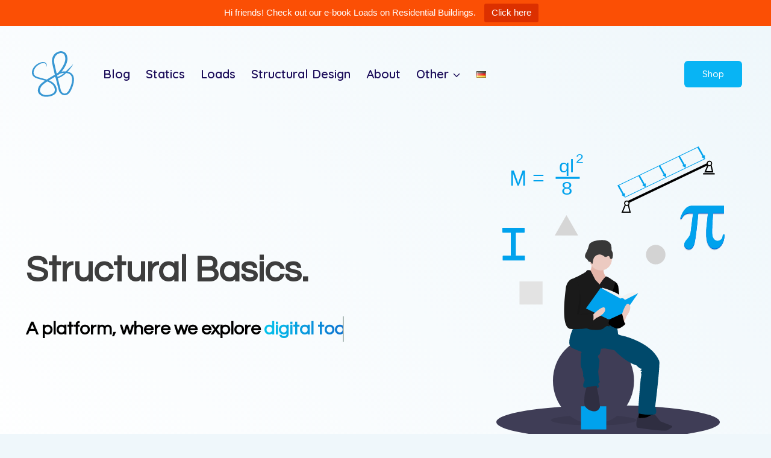

--- FILE ---
content_type: text/html; charset=UTF-8
request_url: https://www.structuralbasics.com/
body_size: 39515
content:
<!doctype html>
<html dir="ltr" lang="en-GB" prefix="og: https://ogp.me/ns#" class="no-js" itemtype="https://schema.org/WebPage" itemscope>
<head>
	<meta charset="UTF-8">
	<meta name="viewport" content="width=device-width, initial-scale=1, minimum-scale=1">
	<title>Home - Structural Basics</title>

		<!-- All in One SEO 4.9.1.1 - aioseo.com -->
	<meta name="description" content="See What Others Are Saying About Structural Basics. Check Out Our Guides. ⬇️ Structural Loads ✍️ Mechanics &amp; Statics 🪵 Structural Design This blog lives and works after Einstein&#039;s quote: &quot;If you can&#039;t explain it simply, you don&#039;t understand it well enough.&quot; Albert Einstein. Structural basics serves this quote.Breaking down complex or poorly documented calculations" />
	<meta name="robots" content="max-image-preview:large" />
	<link rel="canonical" href="https://www.structuralbasics.com/" />
	<meta name="generator" content="All in One SEO (AIOSEO) 4.9.1.1" />
		<meta property="og:locale" content="en_GB" />
		<meta property="og:site_name" content="Structural Basics - Structural Engineering for everyone." />
		<meta property="og:type" content="website" />
		<meta property="og:title" content="Home - Structural Basics" />
		<meta property="og:description" content="See What Others Are Saying About Structural Basics. Check Out Our Guides. ⬇️ Structural Loads ✍️ Mechanics &amp; Statics 🪵 Structural Design This blog lives and works after Einstein&#039;s quote: &quot;If you can&#039;t explain it simply, you don&#039;t understand it well enough.&quot; Albert Einstein. Structural basics serves this quote.Breaking down complex or poorly documented calculations" />
		<meta property="og:url" content="https://www.structuralbasics.com/" />
		<meta property="og:image" content="https://www.structuralbasics.com/wp-content/uploads/2022/10/sb-logo.svg" />
		<meta property="og:image:secure_url" content="https://www.structuralbasics.com/wp-content/uploads/2022/10/sb-logo.svg" />
		<meta name="twitter:card" content="summary" />
		<meta name="twitter:title" content="Home - Structural Basics" />
		<meta name="twitter:description" content="See What Others Are Saying About Structural Basics. Check Out Our Guides. ⬇️ Structural Loads ✍️ Mechanics &amp; Statics 🪵 Structural Design This blog lives and works after Einstein&#039;s quote: &quot;If you can&#039;t explain it simply, you don&#039;t understand it well enough.&quot; Albert Einstein. Structural basics serves this quote.Breaking down complex or poorly documented calculations" />
		<meta name="twitter:image" content="https://www.structuralbasics.com/wp-content/uploads/2022/10/sb-logo.svg" />
		<script type="application/ld+json" class="aioseo-schema">
			{"@context":"https:\/\/schema.org","@graph":[{"@type":"BreadcrumbList","@id":"https:\/\/www.structuralbasics.com\/#breadcrumblist","itemListElement":[{"@type":"ListItem","@id":"https:\/\/www.structuralbasics.com#listItem","position":1,"name":"Home"}]},{"@type":"Organization","@id":"https:\/\/www.structuralbasics.com\/#organization","name":"Just another WordPress site","description":"Structural Engineering for everyone.","url":"https:\/\/www.structuralbasics.com\/","logo":{"@type":"ImageObject","url":"https:\/\/www.structuralbasics.com\/wp-content\/uploads\/2022\/10\/sb-logo.svg","@id":"https:\/\/www.structuralbasics.com\/#organizationLogo","width":512,"height":512,"caption":"Structural Basics Logo"},"image":{"@id":"https:\/\/www.structuralbasics.com\/#organizationLogo"}},{"@type":"WebPage","@id":"https:\/\/www.structuralbasics.com\/#webpage","url":"https:\/\/www.structuralbasics.com\/","name":"Home - Structural Basics","description":"See What Others Are Saying About Structural Basics. Check Out Our Guides. \u2b07\ufe0f Structural Loads \u270d\ufe0f Mechanics & Statics \ud83e\udeb5 Structural Design This blog lives and works after Einstein's quote: \"If you can't explain it simply, you don't understand it well enough.\" Albert Einstein. Structural basics serves this quote.Breaking down complex or poorly documented calculations","inLanguage":"en-GB","isPartOf":{"@id":"https:\/\/www.structuralbasics.com\/#website"},"breadcrumb":{"@id":"https:\/\/www.structuralbasics.com\/#breadcrumblist"},"datePublished":"2020-11-25T12:40:46+02:00","dateModified":"2025-05-10T08:54:35+02:00"},{"@type":"WebSite","@id":"https:\/\/www.structuralbasics.com\/#website","url":"https:\/\/www.structuralbasics.com\/","name":"Structural Basics","description":"Structural Engineering for everyone.","inLanguage":"en-GB","publisher":{"@id":"https:\/\/www.structuralbasics.com\/#organization"}}]}
		</script>
		<!-- All in One SEO -->


<script>
MathJax = {
  tex: {
    inlineMath: [['$','$'],['\\(','\\)']], 
    processEscapes: true
  },
  options: {
    ignoreHtmlClass: 'tex2jax_ignore|editor-rich-text'
  }
};

</script>
<link rel="alternate" href="https://www.structuralbasics.com/" hreflang="en" />
<link rel="alternate" href="https://www.structuralbasics.com/de/home-deutsch/" hreflang="de" />
<link rel='dns-prefetch' href='//structuralbasics.kit.com' />
<link rel='dns-prefetch' href='//cdn.jsdelivr.net' />
<link rel="alternate" type="application/rss+xml" title="Structural Basics &raquo; Feed" href="https://www.structuralbasics.com/feed/" />
<link rel="alternate" type="application/rss+xml" title="Structural Basics &raquo; Comments Feed" href="https://www.structuralbasics.com/comments/feed/" />
			<script>document.documentElement.classList.remove( 'no-js' );</script>
			<link rel="alternate" title="oEmbed (JSON)" type="application/json+oembed" href="https://www.structuralbasics.com/wp-json/oembed/1.0/embed?url=https%3A%2F%2Fwww.structuralbasics.com%2F&#038;lang=en" />
<link rel="alternate" title="oEmbed (XML)" type="text/xml+oembed" href="https://www.structuralbasics.com/wp-json/oembed/1.0/embed?url=https%3A%2F%2Fwww.structuralbasics.com%2F&#038;format=xml&#038;lang=en" />
		<!-- This site uses the Google Analytics by MonsterInsights plugin v9.10.1 - Using Analytics tracking - https://www.monsterinsights.com/ -->
							<script src="//www.googletagmanager.com/gtag/js?id=G-C3V8BNQG55"  data-cfasync="false" data-wpfc-render="false" async></script>
			<script type="text/plain" data-cli-class="cli-blocker-script" data-cli-label="MonsterInsights"  data-cli-script-type="analytics" data-cli-block="true" data-cli-block-if-ccpa-optout="false" data-cli-element-position="head" data-cfasync="false" data-wpfc-render="false">
				var mi_version = '9.10.1';
				var mi_track_user = true;
				var mi_no_track_reason = '';
								var MonsterInsightsDefaultLocations = {"page_location":"https:\/\/www.structuralbasics.com\/"};
								if ( typeof MonsterInsightsPrivacyGuardFilter === 'function' ) {
					var MonsterInsightsLocations = (typeof MonsterInsightsExcludeQuery === 'object') ? MonsterInsightsPrivacyGuardFilter( MonsterInsightsExcludeQuery ) : MonsterInsightsPrivacyGuardFilter( MonsterInsightsDefaultLocations );
				} else {
					var MonsterInsightsLocations = (typeof MonsterInsightsExcludeQuery === 'object') ? MonsterInsightsExcludeQuery : MonsterInsightsDefaultLocations;
				}

								var disableStrs = [
										'ga-disable-G-C3V8BNQG55',
									];

				/* Function to detect opted out users */
				function __gtagTrackerIsOptedOut() {
					for (var index = 0; index < disableStrs.length; index++) {
						if (document.cookie.indexOf(disableStrs[index] + '=true') > -1) {
							return true;
						}
					}

					return false;
				}

				/* Disable tracking if the opt-out cookie exists. */
				if (__gtagTrackerIsOptedOut()) {
					for (var index = 0; index < disableStrs.length; index++) {
						window[disableStrs[index]] = true;
					}
				}

				/* Opt-out function */
				function __gtagTrackerOptout() {
					for (var index = 0; index < disableStrs.length; index++) {
						document.cookie = disableStrs[index] + '=true; expires=Thu, 31 Dec 2099 23:59:59 UTC; path=/';
						window[disableStrs[index]] = true;
					}
				}

				if ('undefined' === typeof gaOptout) {
					function gaOptout() {
						__gtagTrackerOptout();
					}
				}
								window.dataLayer = window.dataLayer || [];

				window.MonsterInsightsDualTracker = {
					helpers: {},
					trackers: {},
				};
				if (mi_track_user) {
					function __gtagDataLayer() {
						dataLayer.push(arguments);
					}

					function __gtagTracker(type, name, parameters) {
						if (!parameters) {
							parameters = {};
						}

						if (parameters.send_to) {
							__gtagDataLayer.apply(null, arguments);
							return;
						}

						if (type === 'event') {
														parameters.send_to = monsterinsights_frontend.v4_id;
							var hookName = name;
							if (typeof parameters['event_category'] !== 'undefined') {
								hookName = parameters['event_category'] + ':' + name;
							}

							if (typeof MonsterInsightsDualTracker.trackers[hookName] !== 'undefined') {
								MonsterInsightsDualTracker.trackers[hookName](parameters);
							} else {
								__gtagDataLayer('event', name, parameters);
							}
							
						} else {
							__gtagDataLayer.apply(null, arguments);
						}
					}

					__gtagTracker('js', new Date());
					__gtagTracker('set', {
						'developer_id.dZGIzZG': true,
											});
					if ( MonsterInsightsLocations.page_location ) {
						__gtagTracker('set', MonsterInsightsLocations);
					}
										__gtagTracker('config', 'G-C3V8BNQG55', {"forceSSL":"true","link_attribution":"true"} );
										window.gtag = __gtagTracker;										(function () {
						/* https://developers.google.com/analytics/devguides/collection/analyticsjs/ */
						/* ga and __gaTracker compatibility shim. */
						var noopfn = function () {
							return null;
						};
						var newtracker = function () {
							return new Tracker();
						};
						var Tracker = function () {
							return null;
						};
						var p = Tracker.prototype;
						p.get = noopfn;
						p.set = noopfn;
						p.send = function () {
							var args = Array.prototype.slice.call(arguments);
							args.unshift('send');
							__gaTracker.apply(null, args);
						};
						var __gaTracker = function () {
							var len = arguments.length;
							if (len === 0) {
								return;
							}
							var f = arguments[len - 1];
							if (typeof f !== 'object' || f === null || typeof f.hitCallback !== 'function') {
								if ('send' === arguments[0]) {
									var hitConverted, hitObject = false, action;
									if ('event' === arguments[1]) {
										if ('undefined' !== typeof arguments[3]) {
											hitObject = {
												'eventAction': arguments[3],
												'eventCategory': arguments[2],
												'eventLabel': arguments[4],
												'value': arguments[5] ? arguments[5] : 1,
											}
										}
									}
									if ('pageview' === arguments[1]) {
										if ('undefined' !== typeof arguments[2]) {
											hitObject = {
												'eventAction': 'page_view',
												'page_path': arguments[2],
											}
										}
									}
									if (typeof arguments[2] === 'object') {
										hitObject = arguments[2];
									}
									if (typeof arguments[5] === 'object') {
										Object.assign(hitObject, arguments[5]);
									}
									if ('undefined' !== typeof arguments[1].hitType) {
										hitObject = arguments[1];
										if ('pageview' === hitObject.hitType) {
											hitObject.eventAction = 'page_view';
										}
									}
									if (hitObject) {
										action = 'timing' === arguments[1].hitType ? 'timing_complete' : hitObject.eventAction;
										hitConverted = mapArgs(hitObject);
										__gtagTracker('event', action, hitConverted);
									}
								}
								return;
							}

							function mapArgs(args) {
								var arg, hit = {};
								var gaMap = {
									'eventCategory': 'event_category',
									'eventAction': 'event_action',
									'eventLabel': 'event_label',
									'eventValue': 'event_value',
									'nonInteraction': 'non_interaction',
									'timingCategory': 'event_category',
									'timingVar': 'name',
									'timingValue': 'value',
									'timingLabel': 'event_label',
									'page': 'page_path',
									'location': 'page_location',
									'title': 'page_title',
									'referrer' : 'page_referrer',
								};
								for (arg in args) {
																		if (!(!args.hasOwnProperty(arg) || !gaMap.hasOwnProperty(arg))) {
										hit[gaMap[arg]] = args[arg];
									} else {
										hit[arg] = args[arg];
									}
								}
								return hit;
							}

							try {
								f.hitCallback();
							} catch (ex) {
							}
						};
						__gaTracker.create = newtracker;
						__gaTracker.getByName = newtracker;
						__gaTracker.getAll = function () {
							return [];
						};
						__gaTracker.remove = noopfn;
						__gaTracker.loaded = true;
						window['__gaTracker'] = __gaTracker;
					})();
									} else {
										console.log("");
					(function () {
						function __gtagTracker() {
							return null;
						}

						window['__gtagTracker'] = __gtagTracker;
						window['gtag'] = __gtagTracker;
					})();
									}
			</script>
							<!-- / Google Analytics by MonsterInsights -->
		<link rel="preload" href="https://www.structuralbasics.com/wp-content/plugins/qubely/assets/css/font-awesome.min.css" as="style" media="all" onload="this.onload=null;this.rel='stylesheet'">
<link rel="stylesheet" href="https://www.structuralbasics.com/wp-content/plugins/qubely/assets/css/font-awesome.min.css" media="all">
<noscript><link rel="stylesheet" href="https://www.structuralbasics.com/wp-content/plugins/qubely/assets/css/font-awesome.min.css" media="all"></noscript>
<!--[if IE]><link rel="stylesheet" href="https://www.structuralbasics.com/wp-content/plugins/qubely/assets/css/font-awesome.min.css" media="all"><![endif]-->
<style id='wp-img-auto-sizes-contain-inline-css'>
img:is([sizes=auto i],[sizes^="auto," i]){contain-intrinsic-size:3000px 1500px}
/*# sourceURL=wp-img-auto-sizes-contain-inline-css */
</style>
<style id='wp-block-library-inline-css'>
:root{--wp-block-synced-color:#7a00df;--wp-block-synced-color--rgb:122,0,223;--wp-bound-block-color:var(--wp-block-synced-color);--wp-editor-canvas-background:#ddd;--wp-admin-theme-color:#007cba;--wp-admin-theme-color--rgb:0,124,186;--wp-admin-theme-color-darker-10:#006ba1;--wp-admin-theme-color-darker-10--rgb:0,107,160.5;--wp-admin-theme-color-darker-20:#005a87;--wp-admin-theme-color-darker-20--rgb:0,90,135;--wp-admin-border-width-focus:2px}@media (min-resolution:192dpi){:root{--wp-admin-border-width-focus:1.5px}}.wp-element-button{cursor:pointer}:root .has-very-light-gray-background-color{background-color:#eee}:root .has-very-dark-gray-background-color{background-color:#313131}:root .has-very-light-gray-color{color:#eee}:root .has-very-dark-gray-color{color:#313131}:root .has-vivid-green-cyan-to-vivid-cyan-blue-gradient-background{background:linear-gradient(135deg,#00d084,#0693e3)}:root .has-purple-crush-gradient-background{background:linear-gradient(135deg,#34e2e4,#4721fb 50%,#ab1dfe)}:root .has-hazy-dawn-gradient-background{background:linear-gradient(135deg,#faaca8,#dad0ec)}:root .has-subdued-olive-gradient-background{background:linear-gradient(135deg,#fafae1,#67a671)}:root .has-atomic-cream-gradient-background{background:linear-gradient(135deg,#fdd79a,#004a59)}:root .has-nightshade-gradient-background{background:linear-gradient(135deg,#330968,#31cdcf)}:root .has-midnight-gradient-background{background:linear-gradient(135deg,#020381,#2874fc)}:root{--wp--preset--font-size--normal:16px;--wp--preset--font-size--huge:42px}.has-regular-font-size{font-size:1em}.has-larger-font-size{font-size:2.625em}.has-normal-font-size{font-size:var(--wp--preset--font-size--normal)}.has-huge-font-size{font-size:var(--wp--preset--font-size--huge)}.has-text-align-center{text-align:center}.has-text-align-left{text-align:left}.has-text-align-right{text-align:right}.has-fit-text{white-space:nowrap!important}#end-resizable-editor-section{display:none}.aligncenter{clear:both}.items-justified-left{justify-content:flex-start}.items-justified-center{justify-content:center}.items-justified-right{justify-content:flex-end}.items-justified-space-between{justify-content:space-between}.screen-reader-text{border:0;clip-path:inset(50%);height:1px;margin:-1px;overflow:hidden;padding:0;position:absolute;width:1px;word-wrap:normal!important}.screen-reader-text:focus{background-color:#ddd;clip-path:none;color:#444;display:block;font-size:1em;height:auto;left:5px;line-height:normal;padding:15px 23px 14px;text-decoration:none;top:5px;width:auto;z-index:100000}html :where(.has-border-color){border-style:solid}html :where([style*=border-top-color]){border-top-style:solid}html :where([style*=border-right-color]){border-right-style:solid}html :where([style*=border-bottom-color]){border-bottom-style:solid}html :where([style*=border-left-color]){border-left-style:solid}html :where([style*=border-width]){border-style:solid}html :where([style*=border-top-width]){border-top-style:solid}html :where([style*=border-right-width]){border-right-style:solid}html :where([style*=border-bottom-width]){border-bottom-style:solid}html :where([style*=border-left-width]){border-left-style:solid}html :where(img[class*=wp-image-]){height:auto;max-width:100%}:where(figure){margin:0 0 1em}html :where(.is-position-sticky){--wp-admin--admin-bar--position-offset:var(--wp-admin--admin-bar--height,0px)}@media screen and (max-width:600px){html :where(.is-position-sticky){--wp-admin--admin-bar--position-offset:0px}}

/*# sourceURL=wp-block-library-inline-css */
</style><style id='wp-block-heading-inline-css'>
h1:where(.wp-block-heading).has-background,h2:where(.wp-block-heading).has-background,h3:where(.wp-block-heading).has-background,h4:where(.wp-block-heading).has-background,h5:where(.wp-block-heading).has-background,h6:where(.wp-block-heading).has-background{padding:1.25em 2.375em}h1.has-text-align-left[style*=writing-mode]:where([style*=vertical-lr]),h1.has-text-align-right[style*=writing-mode]:where([style*=vertical-rl]),h2.has-text-align-left[style*=writing-mode]:where([style*=vertical-lr]),h2.has-text-align-right[style*=writing-mode]:where([style*=vertical-rl]),h3.has-text-align-left[style*=writing-mode]:where([style*=vertical-lr]),h3.has-text-align-right[style*=writing-mode]:where([style*=vertical-rl]),h4.has-text-align-left[style*=writing-mode]:where([style*=vertical-lr]),h4.has-text-align-right[style*=writing-mode]:where([style*=vertical-rl]),h5.has-text-align-left[style*=writing-mode]:where([style*=vertical-lr]),h5.has-text-align-right[style*=writing-mode]:where([style*=vertical-rl]),h6.has-text-align-left[style*=writing-mode]:where([style*=vertical-lr]),h6.has-text-align-right[style*=writing-mode]:where([style*=vertical-rl]){rotate:180deg}
/*# sourceURL=https://www.structuralbasics.com/wp-includes/blocks/heading/style.min.css */
</style>
<style id='wp-block-image-inline-css'>
.wp-block-image>a,.wp-block-image>figure>a{display:inline-block}.wp-block-image img{box-sizing:border-box;height:auto;max-width:100%;vertical-align:bottom}@media not (prefers-reduced-motion){.wp-block-image img.hide{visibility:hidden}.wp-block-image img.show{animation:show-content-image .4s}}.wp-block-image[style*=border-radius] img,.wp-block-image[style*=border-radius]>a{border-radius:inherit}.wp-block-image.has-custom-border img{box-sizing:border-box}.wp-block-image.aligncenter{text-align:center}.wp-block-image.alignfull>a,.wp-block-image.alignwide>a{width:100%}.wp-block-image.alignfull img,.wp-block-image.alignwide img{height:auto;width:100%}.wp-block-image .aligncenter,.wp-block-image .alignleft,.wp-block-image .alignright,.wp-block-image.aligncenter,.wp-block-image.alignleft,.wp-block-image.alignright{display:table}.wp-block-image .aligncenter>figcaption,.wp-block-image .alignleft>figcaption,.wp-block-image .alignright>figcaption,.wp-block-image.aligncenter>figcaption,.wp-block-image.alignleft>figcaption,.wp-block-image.alignright>figcaption{caption-side:bottom;display:table-caption}.wp-block-image .alignleft{float:left;margin:.5em 1em .5em 0}.wp-block-image .alignright{float:right;margin:.5em 0 .5em 1em}.wp-block-image .aligncenter{margin-left:auto;margin-right:auto}.wp-block-image :where(figcaption){margin-bottom:1em;margin-top:.5em}.wp-block-image.is-style-circle-mask img{border-radius:9999px}@supports ((-webkit-mask-image:none) or (mask-image:none)) or (-webkit-mask-image:none){.wp-block-image.is-style-circle-mask img{border-radius:0;-webkit-mask-image:url('data:image/svg+xml;utf8,<svg viewBox="0 0 100 100" xmlns="http://www.w3.org/2000/svg"><circle cx="50" cy="50" r="50"/></svg>');mask-image:url('data:image/svg+xml;utf8,<svg viewBox="0 0 100 100" xmlns="http://www.w3.org/2000/svg"><circle cx="50" cy="50" r="50"/></svg>');mask-mode:alpha;-webkit-mask-position:center;mask-position:center;-webkit-mask-repeat:no-repeat;mask-repeat:no-repeat;-webkit-mask-size:contain;mask-size:contain}}:root :where(.wp-block-image.is-style-rounded img,.wp-block-image .is-style-rounded img){border-radius:9999px}.wp-block-image figure{margin:0}.wp-lightbox-container{display:flex;flex-direction:column;position:relative}.wp-lightbox-container img{cursor:zoom-in}.wp-lightbox-container img:hover+button{opacity:1}.wp-lightbox-container button{align-items:center;backdrop-filter:blur(16px) saturate(180%);background-color:#5a5a5a40;border:none;border-radius:4px;cursor:zoom-in;display:flex;height:20px;justify-content:center;opacity:0;padding:0;position:absolute;right:16px;text-align:center;top:16px;width:20px;z-index:100}@media not (prefers-reduced-motion){.wp-lightbox-container button{transition:opacity .2s ease}}.wp-lightbox-container button:focus-visible{outline:3px auto #5a5a5a40;outline:3px auto -webkit-focus-ring-color;outline-offset:3px}.wp-lightbox-container button:hover{cursor:pointer;opacity:1}.wp-lightbox-container button:focus{opacity:1}.wp-lightbox-container button:focus,.wp-lightbox-container button:hover,.wp-lightbox-container button:not(:hover):not(:active):not(.has-background){background-color:#5a5a5a40;border:none}.wp-lightbox-overlay{box-sizing:border-box;cursor:zoom-out;height:100vh;left:0;overflow:hidden;position:fixed;top:0;visibility:hidden;width:100%;z-index:100000}.wp-lightbox-overlay .close-button{align-items:center;cursor:pointer;display:flex;justify-content:center;min-height:40px;min-width:40px;padding:0;position:absolute;right:calc(env(safe-area-inset-right) + 16px);top:calc(env(safe-area-inset-top) + 16px);z-index:5000000}.wp-lightbox-overlay .close-button:focus,.wp-lightbox-overlay .close-button:hover,.wp-lightbox-overlay .close-button:not(:hover):not(:active):not(.has-background){background:none;border:none}.wp-lightbox-overlay .lightbox-image-container{height:var(--wp--lightbox-container-height);left:50%;overflow:hidden;position:absolute;top:50%;transform:translate(-50%,-50%);transform-origin:top left;width:var(--wp--lightbox-container-width);z-index:9999999999}.wp-lightbox-overlay .wp-block-image{align-items:center;box-sizing:border-box;display:flex;height:100%;justify-content:center;margin:0;position:relative;transform-origin:0 0;width:100%;z-index:3000000}.wp-lightbox-overlay .wp-block-image img{height:var(--wp--lightbox-image-height);min-height:var(--wp--lightbox-image-height);min-width:var(--wp--lightbox-image-width);width:var(--wp--lightbox-image-width)}.wp-lightbox-overlay .wp-block-image figcaption{display:none}.wp-lightbox-overlay button{background:none;border:none}.wp-lightbox-overlay .scrim{background-color:#fff;height:100%;opacity:.9;position:absolute;width:100%;z-index:2000000}.wp-lightbox-overlay.active{visibility:visible}@media not (prefers-reduced-motion){.wp-lightbox-overlay.active{animation:turn-on-visibility .25s both}.wp-lightbox-overlay.active img{animation:turn-on-visibility .35s both}.wp-lightbox-overlay.show-closing-animation:not(.active){animation:turn-off-visibility .35s both}.wp-lightbox-overlay.show-closing-animation:not(.active) img{animation:turn-off-visibility .25s both}.wp-lightbox-overlay.zoom.active{animation:none;opacity:1;visibility:visible}.wp-lightbox-overlay.zoom.active .lightbox-image-container{animation:lightbox-zoom-in .4s}.wp-lightbox-overlay.zoom.active .lightbox-image-container img{animation:none}.wp-lightbox-overlay.zoom.active .scrim{animation:turn-on-visibility .4s forwards}.wp-lightbox-overlay.zoom.show-closing-animation:not(.active){animation:none}.wp-lightbox-overlay.zoom.show-closing-animation:not(.active) .lightbox-image-container{animation:lightbox-zoom-out .4s}.wp-lightbox-overlay.zoom.show-closing-animation:not(.active) .lightbox-image-container img{animation:none}.wp-lightbox-overlay.zoom.show-closing-animation:not(.active) .scrim{animation:turn-off-visibility .4s forwards}}@keyframes show-content-image{0%{visibility:hidden}99%{visibility:hidden}to{visibility:visible}}@keyframes turn-on-visibility{0%{opacity:0}to{opacity:1}}@keyframes turn-off-visibility{0%{opacity:1;visibility:visible}99%{opacity:0;visibility:visible}to{opacity:0;visibility:hidden}}@keyframes lightbox-zoom-in{0%{transform:translate(calc((-100vw + var(--wp--lightbox-scrollbar-width))/2 + var(--wp--lightbox-initial-left-position)),calc(-50vh + var(--wp--lightbox-initial-top-position))) scale(var(--wp--lightbox-scale))}to{transform:translate(-50%,-50%) scale(1)}}@keyframes lightbox-zoom-out{0%{transform:translate(-50%,-50%) scale(1);visibility:visible}99%{visibility:visible}to{transform:translate(calc((-100vw + var(--wp--lightbox-scrollbar-width))/2 + var(--wp--lightbox-initial-left-position)),calc(-50vh + var(--wp--lightbox-initial-top-position))) scale(var(--wp--lightbox-scale));visibility:hidden}}
/*# sourceURL=https://www.structuralbasics.com/wp-includes/blocks/image/style.min.css */
</style>
<style id='wp-block-columns-inline-css'>
.wp-block-columns{box-sizing:border-box;display:flex;flex-wrap:wrap!important}@media (min-width:782px){.wp-block-columns{flex-wrap:nowrap!important}}.wp-block-columns{align-items:normal!important}.wp-block-columns.are-vertically-aligned-top{align-items:flex-start}.wp-block-columns.are-vertically-aligned-center{align-items:center}.wp-block-columns.are-vertically-aligned-bottom{align-items:flex-end}@media (max-width:781px){.wp-block-columns:not(.is-not-stacked-on-mobile)>.wp-block-column{flex-basis:100%!important}}@media (min-width:782px){.wp-block-columns:not(.is-not-stacked-on-mobile)>.wp-block-column{flex-basis:0;flex-grow:1}.wp-block-columns:not(.is-not-stacked-on-mobile)>.wp-block-column[style*=flex-basis]{flex-grow:0}}.wp-block-columns.is-not-stacked-on-mobile{flex-wrap:nowrap!important}.wp-block-columns.is-not-stacked-on-mobile>.wp-block-column{flex-basis:0;flex-grow:1}.wp-block-columns.is-not-stacked-on-mobile>.wp-block-column[style*=flex-basis]{flex-grow:0}:where(.wp-block-columns){margin-bottom:1.75em}:where(.wp-block-columns.has-background){padding:1.25em 2.375em}.wp-block-column{flex-grow:1;min-width:0;overflow-wrap:break-word;word-break:break-word}.wp-block-column.is-vertically-aligned-top{align-self:flex-start}.wp-block-column.is-vertically-aligned-center{align-self:center}.wp-block-column.is-vertically-aligned-bottom{align-self:flex-end}.wp-block-column.is-vertically-aligned-stretch{align-self:stretch}.wp-block-column.is-vertically-aligned-bottom,.wp-block-column.is-vertically-aligned-center,.wp-block-column.is-vertically-aligned-top{width:100%}
/*# sourceURL=https://www.structuralbasics.com/wp-includes/blocks/columns/style.min.css */
</style>
<style id='wp-block-embed-inline-css'>
.wp-block-embed.alignleft,.wp-block-embed.alignright,.wp-block[data-align=left]>[data-type="core/embed"],.wp-block[data-align=right]>[data-type="core/embed"]{max-width:360px;width:100%}.wp-block-embed.alignleft .wp-block-embed__wrapper,.wp-block-embed.alignright .wp-block-embed__wrapper,.wp-block[data-align=left]>[data-type="core/embed"] .wp-block-embed__wrapper,.wp-block[data-align=right]>[data-type="core/embed"] .wp-block-embed__wrapper{min-width:280px}.wp-block-cover .wp-block-embed{min-height:240px;min-width:320px}.wp-block-embed{overflow-wrap:break-word}.wp-block-embed :where(figcaption){margin-bottom:1em;margin-top:.5em}.wp-block-embed iframe{max-width:100%}.wp-block-embed__wrapper{position:relative}.wp-embed-responsive .wp-has-aspect-ratio .wp-block-embed__wrapper:before{content:"";display:block;padding-top:50%}.wp-embed-responsive .wp-has-aspect-ratio iframe{bottom:0;height:100%;left:0;position:absolute;right:0;top:0;width:100%}.wp-embed-responsive .wp-embed-aspect-21-9 .wp-block-embed__wrapper:before{padding-top:42.85%}.wp-embed-responsive .wp-embed-aspect-18-9 .wp-block-embed__wrapper:before{padding-top:50%}.wp-embed-responsive .wp-embed-aspect-16-9 .wp-block-embed__wrapper:before{padding-top:56.25%}.wp-embed-responsive .wp-embed-aspect-4-3 .wp-block-embed__wrapper:before{padding-top:75%}.wp-embed-responsive .wp-embed-aspect-1-1 .wp-block-embed__wrapper:before{padding-top:100%}.wp-embed-responsive .wp-embed-aspect-9-16 .wp-block-embed__wrapper:before{padding-top:177.77%}.wp-embed-responsive .wp-embed-aspect-1-2 .wp-block-embed__wrapper:before{padding-top:200%}
/*# sourceURL=https://www.structuralbasics.com/wp-includes/blocks/embed/style.min.css */
</style>
<style id='wp-block-paragraph-inline-css'>
.is-small-text{font-size:.875em}.is-regular-text{font-size:1em}.is-large-text{font-size:2.25em}.is-larger-text{font-size:3em}.has-drop-cap:not(:focus):first-letter{float:left;font-size:8.4em;font-style:normal;font-weight:100;line-height:.68;margin:.05em .1em 0 0;text-transform:uppercase}body.rtl .has-drop-cap:not(:focus):first-letter{float:none;margin-left:.1em}p.has-drop-cap.has-background{overflow:hidden}:root :where(p.has-background){padding:1.25em 2.375em}:where(p.has-text-color:not(.has-link-color)) a{color:inherit}p.has-text-align-left[style*="writing-mode:vertical-lr"],p.has-text-align-right[style*="writing-mode:vertical-rl"]{rotate:180deg}
/*# sourceURL=https://www.structuralbasics.com/wp-includes/blocks/paragraph/style.min.css */
</style>
<style id='wp-block-spacer-inline-css'>
.wp-block-spacer{clear:both}
/*# sourceURL=https://www.structuralbasics.com/wp-includes/blocks/spacer/style.min.css */
</style>
<style id='global-styles-inline-css'>
:root{--wp--preset--aspect-ratio--square: 1;--wp--preset--aspect-ratio--4-3: 4/3;--wp--preset--aspect-ratio--3-4: 3/4;--wp--preset--aspect-ratio--3-2: 3/2;--wp--preset--aspect-ratio--2-3: 2/3;--wp--preset--aspect-ratio--16-9: 16/9;--wp--preset--aspect-ratio--9-16: 9/16;--wp--preset--color--black: #000000;--wp--preset--color--cyan-bluish-gray: #abb8c3;--wp--preset--color--white: #ffffff;--wp--preset--color--pale-pink: #f78da7;--wp--preset--color--vivid-red: #cf2e2e;--wp--preset--color--luminous-vivid-orange: #ff6900;--wp--preset--color--luminous-vivid-amber: #fcb900;--wp--preset--color--light-green-cyan: #7bdcb5;--wp--preset--color--vivid-green-cyan: #00d084;--wp--preset--color--pale-cyan-blue: #8ed1fc;--wp--preset--color--vivid-cyan-blue: #0693e3;--wp--preset--color--vivid-purple: #9b51e0;--wp--preset--color--theme-palette-1: #295cff;--wp--preset--color--theme-palette-2: #0e94ff;--wp--preset--color--theme-palette-3: #1c0d5a;--wp--preset--color--theme-palette-4: #3d3d3d;--wp--preset--color--theme-palette-5: #57575d;--wp--preset--color--theme-palette-6: #636363;--wp--preset--color--theme-palette-7: #e1ebee;--wp--preset--color--theme-palette-8: #eff7fb;--wp--preset--color--theme-palette-9: #ffffff;--wp--preset--gradient--vivid-cyan-blue-to-vivid-purple: linear-gradient(135deg,rgb(6,147,227) 0%,rgb(155,81,224) 100%);--wp--preset--gradient--light-green-cyan-to-vivid-green-cyan: linear-gradient(135deg,rgb(122,220,180) 0%,rgb(0,208,130) 100%);--wp--preset--gradient--luminous-vivid-amber-to-luminous-vivid-orange: linear-gradient(135deg,rgb(252,185,0) 0%,rgb(255,105,0) 100%);--wp--preset--gradient--luminous-vivid-orange-to-vivid-red: linear-gradient(135deg,rgb(255,105,0) 0%,rgb(207,46,46) 100%);--wp--preset--gradient--very-light-gray-to-cyan-bluish-gray: linear-gradient(135deg,rgb(238,238,238) 0%,rgb(169,184,195) 100%);--wp--preset--gradient--cool-to-warm-spectrum: linear-gradient(135deg,rgb(74,234,220) 0%,rgb(151,120,209) 20%,rgb(207,42,186) 40%,rgb(238,44,130) 60%,rgb(251,105,98) 80%,rgb(254,248,76) 100%);--wp--preset--gradient--blush-light-purple: linear-gradient(135deg,rgb(255,206,236) 0%,rgb(152,150,240) 100%);--wp--preset--gradient--blush-bordeaux: linear-gradient(135deg,rgb(254,205,165) 0%,rgb(254,45,45) 50%,rgb(107,0,62) 100%);--wp--preset--gradient--luminous-dusk: linear-gradient(135deg,rgb(255,203,112) 0%,rgb(199,81,192) 50%,rgb(65,88,208) 100%);--wp--preset--gradient--pale-ocean: linear-gradient(135deg,rgb(255,245,203) 0%,rgb(182,227,212) 50%,rgb(51,167,181) 100%);--wp--preset--gradient--electric-grass: linear-gradient(135deg,rgb(202,248,128) 0%,rgb(113,206,126) 100%);--wp--preset--gradient--midnight: linear-gradient(135deg,rgb(2,3,129) 0%,rgb(40,116,252) 100%);--wp--preset--font-size--small: 14px;--wp--preset--font-size--medium: 24px;--wp--preset--font-size--large: 32px;--wp--preset--font-size--x-large: 42px;--wp--preset--font-size--larger: 40px;--wp--preset--spacing--20: 0.44rem;--wp--preset--spacing--30: 0.67rem;--wp--preset--spacing--40: 1rem;--wp--preset--spacing--50: 1.5rem;--wp--preset--spacing--60: 2.25rem;--wp--preset--spacing--70: 3.38rem;--wp--preset--spacing--80: 5.06rem;--wp--preset--shadow--natural: 6px 6px 9px rgba(0, 0, 0, 0.2);--wp--preset--shadow--deep: 12px 12px 50px rgba(0, 0, 0, 0.4);--wp--preset--shadow--sharp: 6px 6px 0px rgba(0, 0, 0, 0.2);--wp--preset--shadow--outlined: 6px 6px 0px -3px rgb(255, 255, 255), 6px 6px rgb(0, 0, 0);--wp--preset--shadow--crisp: 6px 6px 0px rgb(0, 0, 0);}:where(.is-layout-flex){gap: 0.5em;}:where(.is-layout-grid){gap: 0.5em;}body .is-layout-flex{display: flex;}.is-layout-flex{flex-wrap: wrap;align-items: center;}.is-layout-flex > :is(*, div){margin: 0;}body .is-layout-grid{display: grid;}.is-layout-grid > :is(*, div){margin: 0;}:where(.wp-block-columns.is-layout-flex){gap: 2em;}:where(.wp-block-columns.is-layout-grid){gap: 2em;}:where(.wp-block-post-template.is-layout-flex){gap: 1.25em;}:where(.wp-block-post-template.is-layout-grid){gap: 1.25em;}.has-black-color{color: var(--wp--preset--color--black) !important;}.has-cyan-bluish-gray-color{color: var(--wp--preset--color--cyan-bluish-gray) !important;}.has-white-color{color: var(--wp--preset--color--white) !important;}.has-pale-pink-color{color: var(--wp--preset--color--pale-pink) !important;}.has-vivid-red-color{color: var(--wp--preset--color--vivid-red) !important;}.has-luminous-vivid-orange-color{color: var(--wp--preset--color--luminous-vivid-orange) !important;}.has-luminous-vivid-amber-color{color: var(--wp--preset--color--luminous-vivid-amber) !important;}.has-light-green-cyan-color{color: var(--wp--preset--color--light-green-cyan) !important;}.has-vivid-green-cyan-color{color: var(--wp--preset--color--vivid-green-cyan) !important;}.has-pale-cyan-blue-color{color: var(--wp--preset--color--pale-cyan-blue) !important;}.has-vivid-cyan-blue-color{color: var(--wp--preset--color--vivid-cyan-blue) !important;}.has-vivid-purple-color{color: var(--wp--preset--color--vivid-purple) !important;}.has-black-background-color{background-color: var(--wp--preset--color--black) !important;}.has-cyan-bluish-gray-background-color{background-color: var(--wp--preset--color--cyan-bluish-gray) !important;}.has-white-background-color{background-color: var(--wp--preset--color--white) !important;}.has-pale-pink-background-color{background-color: var(--wp--preset--color--pale-pink) !important;}.has-vivid-red-background-color{background-color: var(--wp--preset--color--vivid-red) !important;}.has-luminous-vivid-orange-background-color{background-color: var(--wp--preset--color--luminous-vivid-orange) !important;}.has-luminous-vivid-amber-background-color{background-color: var(--wp--preset--color--luminous-vivid-amber) !important;}.has-light-green-cyan-background-color{background-color: var(--wp--preset--color--light-green-cyan) !important;}.has-vivid-green-cyan-background-color{background-color: var(--wp--preset--color--vivid-green-cyan) !important;}.has-pale-cyan-blue-background-color{background-color: var(--wp--preset--color--pale-cyan-blue) !important;}.has-vivid-cyan-blue-background-color{background-color: var(--wp--preset--color--vivid-cyan-blue) !important;}.has-vivid-purple-background-color{background-color: var(--wp--preset--color--vivid-purple) !important;}.has-black-border-color{border-color: var(--wp--preset--color--black) !important;}.has-cyan-bluish-gray-border-color{border-color: var(--wp--preset--color--cyan-bluish-gray) !important;}.has-white-border-color{border-color: var(--wp--preset--color--white) !important;}.has-pale-pink-border-color{border-color: var(--wp--preset--color--pale-pink) !important;}.has-vivid-red-border-color{border-color: var(--wp--preset--color--vivid-red) !important;}.has-luminous-vivid-orange-border-color{border-color: var(--wp--preset--color--luminous-vivid-orange) !important;}.has-luminous-vivid-amber-border-color{border-color: var(--wp--preset--color--luminous-vivid-amber) !important;}.has-light-green-cyan-border-color{border-color: var(--wp--preset--color--light-green-cyan) !important;}.has-vivid-green-cyan-border-color{border-color: var(--wp--preset--color--vivid-green-cyan) !important;}.has-pale-cyan-blue-border-color{border-color: var(--wp--preset--color--pale-cyan-blue) !important;}.has-vivid-cyan-blue-border-color{border-color: var(--wp--preset--color--vivid-cyan-blue) !important;}.has-vivid-purple-border-color{border-color: var(--wp--preset--color--vivid-purple) !important;}.has-vivid-cyan-blue-to-vivid-purple-gradient-background{background: var(--wp--preset--gradient--vivid-cyan-blue-to-vivid-purple) !important;}.has-light-green-cyan-to-vivid-green-cyan-gradient-background{background: var(--wp--preset--gradient--light-green-cyan-to-vivid-green-cyan) !important;}.has-luminous-vivid-amber-to-luminous-vivid-orange-gradient-background{background: var(--wp--preset--gradient--luminous-vivid-amber-to-luminous-vivid-orange) !important;}.has-luminous-vivid-orange-to-vivid-red-gradient-background{background: var(--wp--preset--gradient--luminous-vivid-orange-to-vivid-red) !important;}.has-very-light-gray-to-cyan-bluish-gray-gradient-background{background: var(--wp--preset--gradient--very-light-gray-to-cyan-bluish-gray) !important;}.has-cool-to-warm-spectrum-gradient-background{background: var(--wp--preset--gradient--cool-to-warm-spectrum) !important;}.has-blush-light-purple-gradient-background{background: var(--wp--preset--gradient--blush-light-purple) !important;}.has-blush-bordeaux-gradient-background{background: var(--wp--preset--gradient--blush-bordeaux) !important;}.has-luminous-dusk-gradient-background{background: var(--wp--preset--gradient--luminous-dusk) !important;}.has-pale-ocean-gradient-background{background: var(--wp--preset--gradient--pale-ocean) !important;}.has-electric-grass-gradient-background{background: var(--wp--preset--gradient--electric-grass) !important;}.has-midnight-gradient-background{background: var(--wp--preset--gradient--midnight) !important;}.has-small-font-size{font-size: var(--wp--preset--font-size--small) !important;}.has-medium-font-size{font-size: var(--wp--preset--font-size--medium) !important;}.has-large-font-size{font-size: var(--wp--preset--font-size--large) !important;}.has-x-large-font-size{font-size: var(--wp--preset--font-size--x-large) !important;}
:where(.wp-block-columns.is-layout-flex){gap: 2em;}:where(.wp-block-columns.is-layout-grid){gap: 2em;}
/*# sourceURL=global-styles-inline-css */
</style>
<style id='core-block-supports-inline-css'>
.wp-elements-aec93ab733166d2a872bbaa34df40f03 a:where(:not(.wp-element-button)){color:var(--wp--preset--color--theme-palette-4);}.wp-elements-d65e7ef46ddd08b9cc9a13cc4bbae100 a:where(:not(.wp-element-button)){color:var(--wp--preset--color--theme-palette-4);}.wp-container-core-columns-is-layout-9d6595d7{flex-wrap:nowrap;}.wp-elements-5b034e2b7d935d01e7ab9ccab5b5b532 a:where(:not(.wp-element-button)){color:var(--wp--preset--color--theme-palette-4);}.wp-elements-b2868fb90cd2d2f1d63784a1fcb5a68c a:where(:not(.wp-element-button)){color:var(--wp--preset--color--theme-palette-4);}.wp-elements-5b333c6bef796346fe8b10904cdb1adb a:where(:not(.wp-element-button)){color:var(--wp--preset--color--theme-palette-4);}.wp-elements-eafd11967053235814e1350cea7a6f49 a:where(:not(.wp-element-button)){color:var(--wp--preset--color--theme-palette-4);}
/*# sourceURL=core-block-supports-inline-css */
</style>

<style id='classic-theme-styles-inline-css'>
/*! This file is auto-generated */
.wp-block-button__link{color:#fff;background-color:#32373c;border-radius:9999px;box-shadow:none;text-decoration:none;padding:calc(.667em + 2px) calc(1.333em + 2px);font-size:1.125em}.wp-block-file__button{background:#32373c;color:#fff;text-decoration:none}
/*# sourceURL=/wp-includes/css/classic-themes.min.css */
</style>
<style id='wp-block-button-inline-css'>
.wp-block-button__link{align-content:center;box-sizing:border-box;cursor:pointer;display:inline-block;height:100%;text-align:center;word-break:break-word}.wp-block-button__link.aligncenter{text-align:center}.wp-block-button__link.alignright{text-align:right}:where(.wp-block-button__link){border-radius:9999px;box-shadow:none;padding:calc(.667em + 2px) calc(1.333em + 2px);text-decoration:none}.wp-block-button[style*=text-decoration] .wp-block-button__link{text-decoration:inherit}.wp-block-buttons>.wp-block-button.has-custom-width{max-width:none}.wp-block-buttons>.wp-block-button.has-custom-width .wp-block-button__link{width:100%}.wp-block-buttons>.wp-block-button.has-custom-font-size .wp-block-button__link{font-size:inherit}.wp-block-buttons>.wp-block-button.wp-block-button__width-25{width:calc(25% - var(--wp--style--block-gap, .5em)*.75)}.wp-block-buttons>.wp-block-button.wp-block-button__width-50{width:calc(50% - var(--wp--style--block-gap, .5em)*.5)}.wp-block-buttons>.wp-block-button.wp-block-button__width-75{width:calc(75% - var(--wp--style--block-gap, .5em)*.25)}.wp-block-buttons>.wp-block-button.wp-block-button__width-100{flex-basis:100%;width:100%}.wp-block-buttons.is-vertical>.wp-block-button.wp-block-button__width-25{width:25%}.wp-block-buttons.is-vertical>.wp-block-button.wp-block-button__width-50{width:50%}.wp-block-buttons.is-vertical>.wp-block-button.wp-block-button__width-75{width:75%}.wp-block-button.is-style-squared,.wp-block-button__link.wp-block-button.is-style-squared{border-radius:0}.wp-block-button.no-border-radius,.wp-block-button__link.no-border-radius{border-radius:0!important}:root :where(.wp-block-button .wp-block-button__link.is-style-outline),:root :where(.wp-block-button.is-style-outline>.wp-block-button__link){border:2px solid;padding:.667em 1.333em}:root :where(.wp-block-button .wp-block-button__link.is-style-outline:not(.has-text-color)),:root :where(.wp-block-button.is-style-outline>.wp-block-button__link:not(.has-text-color)){color:currentColor}:root :where(.wp-block-button .wp-block-button__link.is-style-outline:not(.has-background)),:root :where(.wp-block-button.is-style-outline>.wp-block-button__link:not(.has-background)){background-color:initial;background-image:none}
/*# sourceURL=https://www.structuralbasics.com/wp-includes/blocks/button/style.min.css */
</style>
<link rel='stylesheet' id='convertkit-form-builder-field-css' href='https://www.structuralbasics.com/wp-content/plugins/convertkit/resources/frontend/css/form-builder.css' media='all' />
<style id='kadence-blocks-advancedheading-inline-css'>
.wp-block-kadence-advancedheading mark{background:transparent;border-style:solid;border-width:0}.wp-block-kadence-advancedheading mark.kt-highlight{color:#f76a0c;}.kb-adv-heading-icon{display: inline-flex;justify-content: center;align-items: center;} .is-layout-constrained > .kb-advanced-heading-link {display: block;}.single-content .kadence-advanced-heading-wrapper h1, .single-content .kadence-advanced-heading-wrapper h2, .single-content .kadence-advanced-heading-wrapper h3, .single-content .kadence-advanced-heading-wrapper h4, .single-content .kadence-advanced-heading-wrapper h5, .single-content .kadence-advanced-heading-wrapper h6 {margin: 1.5em 0 .5em;}.single-content .kadence-advanced-heading-wrapper+* { margin-top:0;}.kb-screen-reader-text{position:absolute;width:1px;height:1px;padding:0;margin:-1px;overflow:hidden;clip:rect(0,0,0,0);}
/*# sourceURL=kadence-blocks-advancedheading-inline-css */
</style>
<style id='kadence-blocks-global-variables-inline-css'>
:root {--global-kb-font-size-sm:clamp(0.8rem, 0.73rem + 0.217vw, 0.9rem);--global-kb-font-size-md:clamp(1.1rem, 0.995rem + 0.326vw, 1.25rem);--global-kb-font-size-lg:clamp(1.75rem, 1.576rem + 0.543vw, 2rem);--global-kb-font-size-xl:clamp(2.25rem, 1.728rem + 1.63vw, 3rem);--global-kb-font-size-xxl:clamp(2.5rem, 1.456rem + 3.26vw, 4rem);--global-kb-font-size-xxxl:clamp(2.75rem, 0.489rem + 7.065vw, 6rem);}
/*# sourceURL=kadence-blocks-global-variables-inline-css */
</style>
<style id='kadence_blocks_css-inline-css'>
.kb-row-layout-id1015_ee1ba7-27 > .kt-row-column-wrap{align-content:center;}:where(.kb-row-layout-id1015_ee1ba7-27 > .kt-row-column-wrap) > .wp-block-kadence-column{justify-content:center;}.kb-row-layout-id1015_ee1ba7-27 > .kt-row-column-wrap{column-gap:50px;max-width:1242px;margin-left:auto;margin-right:auto;padding-top:0px;padding-right:50px;padding-bottom:0px;padding-left:40px;grid-template-columns:minmax(0, calc(63.3% - ((50px * 1 )/2)))minmax(0, calc(36.7% - ((50px * 1 )/2)));}.kb-row-layout-id1015_ee1ba7-27 > .kt-row-layout-overlay{opacity:1;background:linear-gradient(230deg, var(--global-palette8) 0%, var(--global-palette9) 100%);}.kb-row-layout-id1015_ee1ba7-27 .kt-row-layout-bottom-sep{height:100px;}.kb-row-layout-id1015_ee1ba7-27 .kt-row-layout-bottom-sep svg{fill:var(--global-palette9, #ffffff)!important;}.kb-row-layout-id1015_ee1ba7-27 .kt-row-layout-top-sep{height:100px;}.kb-row-layout-id1015_ee1ba7-27 .kt-row-layout-top-sep svg{width:200%;}.kb-row-layout-id1015_ee1ba7-27 .kt-row-layout-top-sep svg{fill:#643535!important;}@media all and (max-width: 1024px){.kb-row-layout-id1015_ee1ba7-27 > .kt-row-column-wrap{padding-top:150px;grid-template-columns:minmax(0, 1fr);}}@media all and (max-width: 767px){.kb-row-layout-id1015_ee1ba7-27 > .kt-row-column-wrap{padding-top:120px;padding-left:20px;grid-template-columns:minmax(0, 1fr);}}.kadence-column1015_85cb51-52 > .kt-inside-inner-col{display:flex;}.kadence-column1015_85cb51-52 > .kt-inside-inner-col{padding-top:0px;}.kadence-column1015_85cb51-52 > .kt-inside-inner-col{row-gap:10px;column-gap:var(--global-kb-gap-sm, 1rem);}.kadence-column1015_85cb51-52 > .kt-inside-inner-col{flex-direction:column;justify-content:center;}.kadence-column1015_85cb51-52 > .kt-inside-inner-col > .aligncenter{width:100%;}.kt-row-column-wrap > .kadence-column1015_85cb51-52{align-self:center;}.kt-inner-column-height-full:not(.kt-has-1-columns) > .wp-block-kadence-column.kadence-column1015_85cb51-52{align-self:auto;}.kt-inner-column-height-full:not(.kt-has-1-columns) > .wp-block-kadence-column.kadence-column1015_85cb51-52 > .kt-inside-inner-col{flex-direction:column;justify-content:center;}@media all and (max-width: 1024px){.kt-row-column-wrap > .kadence-column1015_85cb51-52{align-self:center;}}@media all and (max-width: 1024px){.kt-inner-column-height-full:not(.kt-has-1-columns) > .wp-block-kadence-column.kadence-column1015_85cb51-52{align-self:auto;}}@media all and (max-width: 1024px){.kt-inner-column-height-full:not(.kt-has-1-columns) > .wp-block-kadence-column.kadence-column1015_85cb51-52 > .kt-inside-inner-col{flex-direction:column;justify-content:center;}}@media all and (max-width: 1024px){.kadence-column1015_85cb51-52 > .kt-inside-inner-col{flex-direction:column;justify-content:center;}}@media all and (max-width: 767px){.kt-row-column-wrap > .kadence-column1015_85cb51-52{align-self:center;}.kt-inner-column-height-full:not(.kt-has-1-columns) > .wp-block-kadence-column.kadence-column1015_85cb51-52{align-self:auto;}.kt-inner-column-height-full:not(.kt-has-1-columns) > .wp-block-kadence-column.kadence-column1015_85cb51-52 > .kt-inside-inner-col{flex-direction:column;justify-content:center;}.kadence-column1015_85cb51-52 > .kt-inside-inner-col{flex-direction:column;justify-content:center;}}.kadence-column1015_cc34d1-bf > .kt-inside-inner-col{padding-top:200px;padding-bottom:150px;}.kadence-column1015_cc34d1-bf > .kt-inside-inner-col{column-gap:var(--global-kb-gap-sm, 1rem);}.kadence-column1015_cc34d1-bf > .kt-inside-inner-col{flex-direction:column;}.kadence-column1015_cc34d1-bf > .kt-inside-inner-col > .aligncenter{width:100%;}@media all and (max-width: 1024px){.kadence-column1015_cc34d1-bf > .kt-inside-inner-col{padding-top:0px;flex-direction:column;justify-content:center;}}@media all and (max-width: 767px){.kadence-column1015_cc34d1-bf > .kt-inside-inner-col{flex-direction:column;justify-content:center;}}.kadence-column1015_083a09-db > .kt-inside-inner-col{column-gap:var(--global-kb-gap-sm, 1rem);}.kadence-column1015_083a09-db > .kt-inside-inner-col{flex-direction:column;}.kadence-column1015_083a09-db > .kt-inside-inner-col > .aligncenter{width:100%;}.kadence-column1015_083a09-db{text-align:center;}@media all and (max-width: 1024px){.kadence-column1015_083a09-db > .kt-inside-inner-col{flex-direction:column;justify-content:center;}}@media all and (max-width: 767px){.kadence-column1015_083a09-db > .kt-inside-inner-col{flex-direction:column;justify-content:center;}}.kadence-column1015_0a2490-0b > .kt-inside-inner-col{column-gap:var(--global-kb-gap-sm, 1rem);}.kadence-column1015_0a2490-0b > .kt-inside-inner-col{flex-direction:column;}.kadence-column1015_0a2490-0b > .kt-inside-inner-col > .aligncenter{width:100%;}@media all and (max-width: 1024px){.kadence-column1015_0a2490-0b > .kt-inside-inner-col{flex-direction:column;justify-content:center;}}@media all and (max-width: 767px){.kadence-column1015_0a2490-0b > .kt-inside-inner-col{flex-direction:column;justify-content:center;}}.kadence-column1015_089e74-43 > .kt-inside-inner-col{padding-right:var(--global-kb-spacing-5xl, 10rem);padding-left:var(--global-kb-spacing-5xl, 10rem);}.kadence-column1015_089e74-43 > .kt-inside-inner-col{column-gap:var(--global-kb-gap-sm, 1rem);}.kadence-column1015_089e74-43 > .kt-inside-inner-col{flex-direction:column;}.kadence-column1015_089e74-43 > .kt-inside-inner-col > .aligncenter{width:100%;}.kadence-column1015_089e74-43, .kt-inside-inner-col > .kadence-column1015_089e74-43:not(.specificity){margin-right:var(--global-kb-spacing-xxs, 0.5rem);margin-left:var(--global-kb-spacing-xxs, 0.5rem);}@media all and (max-width: 1024px){.kadence-column1015_089e74-43 > .kt-inside-inner-col{flex-direction:column;justify-content:center;}}@media all and (max-width: 767px){.kadence-column1015_089e74-43 > .kt-inside-inner-col{padding-right:0px;padding-left:0px;flex-direction:column;justify-content:center;}.kadence-column1015_089e74-43, .kt-inside-inner-col > .kadence-column1015_089e74-43:not(.specificity){margin-right:0px;margin-left:0px;}}.kt-blocks-testimonials-wrap1015_6700ce-d9 .kt-testimonial-rating-wrap .kb-svg-icon-wrap{color:#ffd700;font-size:16px;}.kt-blocks-testimonials-wrap1015_6700ce-d9 .kt-testimonial-grid-wrap{gap:44px;}.kt-blocks-testimonials-wrap1015_6700ce-d9 .kt-testimonial-name{color:#000000;font-size:var(--global-kb-font-size-md, 1.25rem);text-transform:uppercase;}.kt-blocks-testimonials-wrap1015_6700ce-d9 .kt-testimonial-item-wrap{max-width:500px;}.kt-blocks-testimonials-wrap1015_6700ce-d9 .kt-testimonial-item-wrap{box-shadow:4px 2px 26px 6px rgba(0, 0, 0, 0.2);background:rgba(99, 172, 235, 0.57);border-top-left-radius:6px;border-top-right-radius:6px;border-bottom-right-radius:6px;border-bottom-left-radius:6px;}.kt-blocks-testimonials-wrap1015_6700ce-d9 .kt-svg-testimonial-global-icon svg{display:inline-block;vertical-align:middle;}.kb-row-layout-id1015_71d22e-cc > .kt-row-column-wrap{align-content:center;}:where(.kb-row-layout-id1015_71d22e-cc > .kt-row-column-wrap) > .wp-block-kadence-column{justify-content:center;}.kb-row-layout-id1015_71d22e-cc > .kt-row-column-wrap{max-width:600px;margin-left:auto;margin-right:auto;padding-top:130px;padding-right:10px;padding-bottom:60px;padding-left:10px;grid-template-columns:minmax(0, 1fr);}.kb-row-layout-id1015_71d22e-cc .kt-row-layout-bottom-sep{height:100px;}.kb-row-layout-id1015_71d22e-cc .kt-row-layout-top-sep{height:70px;}.kb-row-layout-id1015_71d22e-cc .kt-row-layout-top-sep svg{fill:var(--global-palette9, #ffffff)!important;}@media all and (max-width: 767px){.kb-row-layout-id1015_71d22e-cc > .kt-row-column-wrap{padding-right:0px;grid-template-columns:minmax(0, 1fr);}}.kadence-column1015_df05fd-a6 > .kt-inside-inner-col{column-gap:var(--global-kb-gap-sm, 1rem);}.kadence-column1015_df05fd-a6 > .kt-inside-inner-col{flex-direction:column;}.kadence-column1015_df05fd-a6 > .kt-inside-inner-col > .aligncenter{width:100%;}.kadence-column1015_df05fd-a6, .kt-inside-inner-col > .kadence-column1015_df05fd-a6:not(.specificity){margin-top:0px;margin-right:0px;}@media all and (max-width: 1024px){.kadence-column1015_df05fd-a6 > .kt-inside-inner-col{flex-direction:column;justify-content:center;}}@media all and (max-width: 767px){.kadence-column1015_df05fd-a6 > .kt-inside-inner-col{flex-direction:column;justify-content:center;}}.kb-row-layout-id1015_e6ae01-e5 > .kt-row-column-wrap{column-gap:20px;max-width:1242px;margin-left:auto;margin-right:auto;padding-top:0px;padding-right:10px;padding-bottom:120px;padding-left:10px;}.kb-row-layout-id1015_e6ae01-e5 > .kt-row-column-wrap > div:not(.added-for-specificity){grid-column:initial;}.kb-row-layout-id1015_e6ae01-e5 > .kt-row-column-wrap{grid-template-columns:repeat(3, minmax(0, 1fr));}.kb-row-layout-id1015_e6ae01-e5 .kt-row-layout-bottom-sep{height:70px;}.kb-row-layout-id1015_e6ae01-e5 .kt-row-layout-bottom-sep svg{fill:var(--global-palette9, #ffffff)!important;}@media all and (max-width: 1024px){.kb-row-layout-id1015_e6ae01-e5 > .kt-row-column-wrap > div:not(.added-for-specificity){grid-column:initial;}}@media all and (max-width: 1024px){.kb-row-layout-id1015_e6ae01-e5 > .kt-row-column-wrap{grid-template-columns:minmax(0, 1fr);}}@media all and (max-width: 767px){.kb-row-layout-id1015_e6ae01-e5 > .kt-row-column-wrap > div:not(.added-for-specificity){grid-column:initial;}.kb-row-layout-id1015_e6ae01-e5 > .kt-row-column-wrap{grid-template-columns:minmax(0, 1fr);}}.kadence-column1015_dafd0d-78 > .kt-inside-inner-col{border-top:1px solid var(--global-palette7, #EDF2F7);border-right:1px solid var(--global-palette7, #EDF2F7);border-bottom:1px solid var(--global-palette7, #EDF2F7);border-left:1px solid var(--global-palette7, #EDF2F7);}.kadence-column1015_dafd0d-78 > .kt-inside-inner-col,.kadence-column1015_dafd0d-78 > .kt-inside-inner-col:before{border-top-left-radius:6px;border-top-right-radius:6px;border-bottom-right-radius:6px;border-bottom-left-radius:6px;}.kadence-column1015_dafd0d-78 > .kt-inside-inner-col{column-gap:var(--global-kb-gap-sm, 1rem);}.kadence-column1015_dafd0d-78 > .kt-inside-inner-col{flex-direction:column;}.kadence-column1015_dafd0d-78 > .kt-inside-inner-col > .aligncenter{width:100%;}.kadence-column1015_dafd0d-78 > .kt-inside-inner-col{background-color:var(--global-palette9, #ffffff);}@media all and (max-width: 1024px){.kadence-column1015_dafd0d-78 > .kt-inside-inner-col{border-top:1px solid var(--global-palette7, #EDF2F7);border-right:1px solid var(--global-palette7, #EDF2F7);border-bottom:1px solid var(--global-palette7, #EDF2F7);border-left:1px solid var(--global-palette7, #EDF2F7);flex-direction:column;justify-content:center;}}@media all and (max-width: 767px){.kadence-column1015_dafd0d-78 > .kt-inside-inner-col{border-top:1px solid var(--global-palette7, #EDF2F7);border-right:1px solid var(--global-palette7, #EDF2F7);border-bottom:1px solid var(--global-palette7, #EDF2F7);border-left:1px solid var(--global-palette7, #EDF2F7);flex-direction:column;justify-content:center;}}.kb-row-layout-wrap.wp-block-kadence-rowlayout.kb-row-layout-id1015_1271b4-a4{margin-top:10px;margin-bottom:10px;}.kb-row-layout-id1015_1271b4-a4 > .kt-row-column-wrap{padding-top:40px;padding-right:40px;padding-bottom:40px;padding-left:40px;grid-template-columns:minmax(0, 1fr);}.kb-row-layout-id1015_1271b4-a4 .kt-row-layout-bottom-sep{height:100px;}@media all and (max-width: 767px){.kb-row-layout-id1015_1271b4-a4 > .kt-row-column-wrap{grid-template-columns:minmax(0, 1fr);}}.kadence-column1015_a8dada-2c > .kt-inside-inner-col{column-gap:var(--global-kb-gap-sm, 1rem);}.kadence-column1015_a8dada-2c > .kt-inside-inner-col{flex-direction:column;}.kadence-column1015_a8dada-2c > .kt-inside-inner-col > .aligncenter{width:100%;}@media all and (max-width: 1024px){.kadence-column1015_a8dada-2c > .kt-inside-inner-col{flex-direction:column;justify-content:center;}}@media all and (max-width: 767px){.kadence-column1015_a8dada-2c > .kt-inside-inner-col{flex-direction:column;justify-content:center;}}.wp-block-kadence-spacer.kt-block-spacer-1015_6da510-d4 .kt-block-spacer{height:19px;}.wp-block-kadence-spacer.kt-block-spacer-1015_6da510-d4 .kt-divider{width:80%;}.kadence-column1015_e18753-bd > .kt-inside-inner-col{border-top:1px solid var(--global-palette7, #EDF2F7);border-right:1px solid var(--global-palette7, #EDF2F7);border-bottom:1px solid var(--global-palette7, #EDF2F7);border-left:1px solid var(--global-palette7, #EDF2F7);}.kadence-column1015_e18753-bd > .kt-inside-inner-col,.kadence-column1015_e18753-bd > .kt-inside-inner-col:before{border-top-left-radius:6px;border-top-right-radius:6px;border-bottom-right-radius:6px;border-bottom-left-radius:6px;}.kadence-column1015_e18753-bd > .kt-inside-inner-col{column-gap:var(--global-kb-gap-sm, 1rem);}.kadence-column1015_e18753-bd > .kt-inside-inner-col{flex-direction:column;}.kadence-column1015_e18753-bd > .kt-inside-inner-col > .aligncenter{width:100%;}.kadence-column1015_e18753-bd > .kt-inside-inner-col{background-color:var(--global-palette9, #ffffff);}@media all and (max-width: 1024px){.kadence-column1015_e18753-bd > .kt-inside-inner-col{border-top:1px solid var(--global-palette7, #EDF2F7);border-right:1px solid var(--global-palette7, #EDF2F7);border-bottom:1px solid var(--global-palette7, #EDF2F7);border-left:1px solid var(--global-palette7, #EDF2F7);flex-direction:column;justify-content:center;}}@media all and (max-width: 767px){.kadence-column1015_e18753-bd > .kt-inside-inner-col{border-top:1px solid var(--global-palette7, #EDF2F7);border-right:1px solid var(--global-palette7, #EDF2F7);border-bottom:1px solid var(--global-palette7, #EDF2F7);border-left:1px solid var(--global-palette7, #EDF2F7);flex-direction:column;justify-content:center;}}.kb-row-layout-wrap.wp-block-kadence-rowlayout.kb-row-layout-id1015_f195bc-7c{margin-top:10px;margin-bottom:10px;}.kb-row-layout-id1015_f195bc-7c > .kt-row-column-wrap{padding-top:40px;padding-right:40px;padding-bottom:40px;padding-left:40px;grid-template-columns:minmax(0, 1fr);}.kb-row-layout-id1015_f195bc-7c .kt-row-layout-bottom-sep{height:100px;}@media all and (max-width: 767px){.kb-row-layout-id1015_f195bc-7c > .kt-row-column-wrap{grid-template-columns:minmax(0, 1fr);}}.kadence-column1015_3bbad2-04 > .kt-inside-inner-col{column-gap:var(--global-kb-gap-sm, 1rem);}.kadence-column1015_3bbad2-04 > .kt-inside-inner-col{flex-direction:column;}.kadence-column1015_3bbad2-04 > .kt-inside-inner-col > .aligncenter{width:100%;}@media all and (max-width: 1024px){.kadence-column1015_3bbad2-04 > .kt-inside-inner-col{flex-direction:column;justify-content:center;}}@media all and (max-width: 767px){.kadence-column1015_3bbad2-04 > .kt-inside-inner-col{flex-direction:column;justify-content:center;}}.wp-block-kadence-spacer.kt-block-spacer-1015_d5ff50-2c .kt-block-spacer{height:19px;}.wp-block-kadence-spacer.kt-block-spacer-1015_d5ff50-2c .kt-divider{width:80%;}.kadence-column1015_a6bc25-a7 > .kt-inside-inner-col{border-top:1px solid var(--global-palette7, #EDF2F7);border-right:1px solid var(--global-palette7, #EDF2F7);border-bottom:1px solid var(--global-palette7, #EDF2F7);border-left:1px solid var(--global-palette7, #EDF2F7);}.kadence-column1015_a6bc25-a7 > .kt-inside-inner-col,.kadence-column1015_a6bc25-a7 > .kt-inside-inner-col:before{border-top-left-radius:6px;border-top-right-radius:6px;border-bottom-right-radius:6px;border-bottom-left-radius:6px;}.kadence-column1015_a6bc25-a7 > .kt-inside-inner-col{column-gap:var(--global-kb-gap-sm, 1rem);}.kadence-column1015_a6bc25-a7 > .kt-inside-inner-col{flex-direction:column;}.kadence-column1015_a6bc25-a7 > .kt-inside-inner-col > .aligncenter{width:100%;}.kadence-column1015_a6bc25-a7 > .kt-inside-inner-col{background-color:var(--global-palette9, #ffffff);}@media all and (max-width: 1024px){.kadence-column1015_a6bc25-a7 > .kt-inside-inner-col{border-top:1px solid var(--global-palette7, #EDF2F7);border-right:1px solid var(--global-palette7, #EDF2F7);border-bottom:1px solid var(--global-palette7, #EDF2F7);border-left:1px solid var(--global-palette7, #EDF2F7);flex-direction:column;justify-content:center;}}@media all and (max-width: 767px){.kadence-column1015_a6bc25-a7 > .kt-inside-inner-col{border-top:1px solid var(--global-palette7, #EDF2F7);border-right:1px solid var(--global-palette7, #EDF2F7);border-bottom:1px solid var(--global-palette7, #EDF2F7);border-left:1px solid var(--global-palette7, #EDF2F7);flex-direction:column;justify-content:center;}}.kb-row-layout-wrap.wp-block-kadence-rowlayout.kb-row-layout-id1015_c7681b-36{margin-top:10px;margin-bottom:10px;}.kb-row-layout-id1015_c7681b-36 > .kt-row-column-wrap{padding-top:40px;padding-right:40px;padding-bottom:40px;padding-left:40px;grid-template-columns:minmax(0, 1fr);}@media all and (max-width: 767px){.kb-row-layout-id1015_c7681b-36 > .kt-row-column-wrap{grid-template-columns:minmax(0, 1fr);}}.kadence-column1015_f20257-27 > .kt-inside-inner-col{column-gap:var(--global-kb-gap-sm, 1rem);}.kadence-column1015_f20257-27 > .kt-inside-inner-col{flex-direction:column;}.kadence-column1015_f20257-27 > .kt-inside-inner-col > .aligncenter{width:100%;}@media all and (max-width: 1024px){.kadence-column1015_f20257-27 > .kt-inside-inner-col{flex-direction:column;justify-content:center;}}@media all and (max-width: 767px){.kadence-column1015_f20257-27 > .kt-inside-inner-col{flex-direction:column;justify-content:center;}}.wp-block-kadence-spacer.kt-block-spacer-1015_be043d-29 .kt-block-spacer{height:19px;}.wp-block-kadence-spacer.kt-block-spacer-1015_be043d-29 .kt-divider{width:80%;}.kadence-column1015_dd6726-ef > .kt-inside-inner-col{column-gap:var(--global-kb-gap-sm, 1rem);}.kadence-column1015_dd6726-ef > .kt-inside-inner-col{flex-direction:column;}.kadence-column1015_dd6726-ef > .kt-inside-inner-col > .aligncenter{width:100%;}@media all and (max-width: 1024px){.kadence-column1015_dd6726-ef > .kt-inside-inner-col{flex-direction:column;justify-content:center;}}@media all and (max-width: 767px){.kadence-column1015_dd6726-ef > .kt-inside-inner-col{flex-direction:column;justify-content:center;}}.wp-block-kadence-advancedheading.kt-adv-heading1015_36a3a4-af, .wp-block-kadence-advancedheading.kt-adv-heading1015_36a3a4-af[data-kb-block="kb-adv-heading1015_36a3a4-af"]{text-align:center;color:#090909;}.wp-block-kadence-advancedheading.kt-adv-heading1015_36a3a4-af mark.kt-highlight, .wp-block-kadence-advancedheading.kt-adv-heading1015_36a3a4-af[data-kb-block="kb-adv-heading1015_36a3a4-af"] mark.kt-highlight{-webkit-box-decoration-break:clone;box-decoration-break:clone;}.kadence-column1015_5168e3-57 > .kt-inside-inner-col{column-gap:var(--global-kb-gap-sm, 1rem);}.kadence-column1015_5168e3-57 > .kt-inside-inner-col{flex-direction:column;}.kadence-column1015_5168e3-57 > .kt-inside-inner-col > .aligncenter{width:100%;}@media all and (max-width: 1024px){.kadence-column1015_5168e3-57 > .kt-inside-inner-col{flex-direction:column;justify-content:center;}}@media all and (max-width: 767px){.kadence-column1015_5168e3-57 > .kt-inside-inner-col{flex-direction:column;justify-content:center;}}.wp-block-kadence-advancedheading.kt-adv-heading1015_28bcc9-28, .wp-block-kadence-advancedheading.kt-adv-heading1015_28bcc9-28[data-kb-block="kb-adv-heading1015_28bcc9-28"]{text-align:center;}.wp-block-kadence-advancedheading.kt-adv-heading1015_28bcc9-28 mark.kt-highlight, .wp-block-kadence-advancedheading.kt-adv-heading1015_28bcc9-28[data-kb-block="kb-adv-heading1015_28bcc9-28"] mark.kt-highlight{-webkit-box-decoration-break:clone;box-decoration-break:clone;}.kadence-column1015_1ed16d-18 > .kt-inside-inner-col{padding-right:100px;}.kadence-column1015_1ed16d-18 > .kt-inside-inner-col{column-gap:var(--global-kb-gap-sm, 1rem);}.kadence-column1015_1ed16d-18 > .kt-inside-inner-col{flex-direction:column;}.kadence-column1015_1ed16d-18 > .kt-inside-inner-col > .aligncenter{width:100%;}@media all and (max-width: 1024px){.kadence-column1015_1ed16d-18 > .kt-inside-inner-col{flex-direction:column;justify-content:center;}}@media all and (max-width: 767px){.kadence-column1015_1ed16d-18 > .kt-inside-inner-col{flex-direction:column;justify-content:center;}}.wp-block-kadence-advancedheading.kt-adv-heading1015_ca3a42-5f, .wp-block-kadence-advancedheading.kt-adv-heading1015_ca3a42-5f[data-kb-block="kb-adv-heading1015_ca3a42-5f"]{text-align:right;}.wp-block-kadence-advancedheading.kt-adv-heading1015_ca3a42-5f mark.kt-highlight, .wp-block-kadence-advancedheading.kt-adv-heading1015_ca3a42-5f[data-kb-block="kb-adv-heading1015_ca3a42-5f"] mark.kt-highlight{-webkit-box-decoration-break:clone;box-decoration-break:clone;}.kadence-column1015_0511de-65 > .kt-inside-inner-col{padding-right:100px;padding-left:100px;}.kadence-column1015_0511de-65 > .kt-inside-inner-col{column-gap:var(--global-kb-gap-sm, 1rem);}.kadence-column1015_0511de-65 > .kt-inside-inner-col{flex-direction:column;}.kadence-column1015_0511de-65 > .kt-inside-inner-col > .aligncenter{width:100%;}@media all and (max-width: 1024px){.kadence-column1015_0511de-65 > .kt-inside-inner-col{flex-direction:column;justify-content:center;}}@media all and (max-width: 767px){.kadence-column1015_0511de-65 > .kt-inside-inner-col{padding-right:0px;padding-left:0px;flex-direction:column;justify-content:center;}}.wp-block-kadence-spacer.kt-block-spacer-1015_c339d4-e2 .kt-divider{width:80%;}.kadence-column1015_ed1b9b-1f > .kt-inside-inner-col{padding-right:100px;padding-left:100px;}.kadence-column1015_ed1b9b-1f > .kt-inside-inner-col{column-gap:var(--global-kb-gap-sm, 1rem);}.kadence-column1015_ed1b9b-1f > .kt-inside-inner-col{flex-direction:column;}.kadence-column1015_ed1b9b-1f > .kt-inside-inner-col > .aligncenter{width:100%;}@media all and (max-width: 1024px){.kadence-column1015_ed1b9b-1f > .kt-inside-inner-col{flex-direction:column;justify-content:center;}}@media all and (max-width: 767px){.kadence-column1015_ed1b9b-1f > .kt-inside-inner-col{padding-right:10px;padding-left:11px;flex-direction:column;justify-content:center;}}.kb-posts-id-1015_5718d6-4f .kb-post-list-item{display:grid;}.kadence-column1015_1956af-63 > .kt-inside-inner-col{padding-right:100px;padding-left:100px;}.kadence-column1015_1956af-63 > .kt-inside-inner-col{column-gap:var(--global-kb-gap-sm, 1rem);}.kadence-column1015_1956af-63 > .kt-inside-inner-col{flex-direction:column;}.kadence-column1015_1956af-63 > .kt-inside-inner-col > .aligncenter{width:100%;}@media all and (max-width: 1024px){.kadence-column1015_1956af-63 > .kt-inside-inner-col{flex-direction:column;justify-content:center;}}@media all and (max-width: 767px){.kadence-column1015_1956af-63 > .kt-inside-inner-col{padding-right:10px;padding-left:11px;flex-direction:column;justify-content:center;}}.kb-posts-id-1015_46dac0-05 .kb-post-list-item{display:grid;}
/*# sourceURL=kadence_blocks_css-inline-css */
</style>
<link rel='stylesheet' id='wpo_min-header-0-css' href='https://www.structuralbasics.com/wp-content/cache/wpo-minify/1765309655/assets/wpo-minify-header-bb92ad6d.min.css' media='all' />
<script src="https://www.structuralbasics.com/wp-includes/js/jquery/jquery.min.js" id="jquery-core-js"></script>
<script src="https://www.structuralbasics.com/wp-includes/js/jquery/jquery-migrate.min.js" id="jquery-migrate-js"></script>
<script src="https://www.structuralbasics.com/wp-content/cache/wpo-minify/1765309655/assets/wpo-minify-header-59850ec7.min.js" id="wpo_min-header-0-js" async data-wp-strategy="async"></script>
<script id="wpo_min-header-3-js-extra">
var tpbr_settings = {"fixed":"fixed","user_who":"notloggedin","guests_or_users":"all","message":"Hi friends! Check out our e-book Loads on Residential Buildings.","status":"active","yn_button":"button","color":"#fb4f05","button_text":"Click here","button_url":"https://shop.structuralbasics.com/products/loads-on-residential-buildings","button_behavior":"samewindow","is_admin_bar":"no","detect_sticky":"0"};
var Cli_Data = {"nn_cookie_ids":[],"non_necessary_cookies":[],"cookielist":{"necessary":{"id":31,"status":true,"priority":0,"title":"Necessary","strict":true,"default_state":false,"ccpa_optout":false,"loadonstart":false},"functional":{"id":32,"status":true,"priority":5,"title":"Functional","strict":false,"default_state":false,"ccpa_optout":false,"loadonstart":false},"performance":{"id":33,"status":true,"priority":4,"title":"Performance","strict":false,"default_state":false,"ccpa_optout":false,"loadonstart":false},"analytics":{"id":34,"status":true,"priority":3,"title":"Analytics","strict":false,"default_state":false,"ccpa_optout":false,"loadonstart":false},"advertisement":{"id":35,"status":true,"priority":2,"title":"Advertisement","strict":false,"default_state":false,"ccpa_optout":false,"loadonstart":false},"others":{"id":36,"status":true,"priority":1,"title":"Others","strict":false,"default_state":false,"ccpa_optout":false,"loadonstart":false}},"ajax_url":"https://www.structuralbasics.com/wp-admin/admin-ajax.php","current_lang":"en","security":"106f3513be","eu_countries":["GB"],"geoIP":"enabled","use_custom_geolocation_api":"","custom_geolocation_api":"https://geoip.cookieyes.com/geoip/checker/result.php","consentVersion":"1","strictlyEnabled":["necessary","obligatoire"],"cookieDomain":"","privacy_length":"250","ccpaEnabled":"1","ccpaRegionBased":"1","ccpaBarEnabled":"","ccpaType":"ccpa_gdpr","triggerDomRefresh":"","secure_cookies":""};
var log_object = {"ajax_url":"https://www.structuralbasics.com/wp-admin/admin-ajax.php"};
var Cli_Data = {"nn_cookie_ids":[],"non_necessary_cookies":[],"cookielist":{"necessary":{"id":31,"status":true,"priority":0,"title":"Necessary","strict":true,"default_state":false,"ccpa_optout":false,"loadonstart":false},"functional":{"id":32,"status":true,"priority":5,"title":"Functional","strict":false,"default_state":false,"ccpa_optout":false,"loadonstart":false},"performance":{"id":33,"status":true,"priority":4,"title":"Performance","strict":false,"default_state":false,"ccpa_optout":false,"loadonstart":false},"analytics":{"id":34,"status":true,"priority":3,"title":"Analytics","strict":false,"default_state":false,"ccpa_optout":false,"loadonstart":false},"advertisement":{"id":35,"status":true,"priority":2,"title":"Advertisement","strict":false,"default_state":false,"ccpa_optout":false,"loadonstart":false},"others":{"id":36,"status":true,"priority":1,"title":"Others","strict":false,"default_state":false,"ccpa_optout":false,"loadonstart":false}},"ajax_url":"https://www.structuralbasics.com/wp-admin/admin-ajax.php","current_lang":"en","security":"106f3513be","eu_countries":["GB"],"geoIP":"enabled","use_custom_geolocation_api":"","custom_geolocation_api":"https://geoip.cookieyes.com/geoip/checker/result.php","consentVersion":"1","strictlyEnabled":["necessary","obligatoire"],"cookieDomain":"","privacy_length":"250","ccpaEnabled":"1","ccpaRegionBased":"1","ccpaBarEnabled":"","ccpaType":"ccpa_gdpr","triggerDomRefresh":"","secure_cookies":""};
var log_object = {"ajax_url":"https://www.structuralbasics.com/wp-admin/admin-ajax.php"};
var ccpa_data = {"opt_out_prompt":"Do you really wish to opt out?","opt_out_confirm":"Confirm","opt_out_cancel":"Cancel"};
//# sourceURL=wpo_min-header-3-js-extra
</script>
<script defer src="https://www.structuralbasics.com/wp-content/cache/wpo-minify/1765309655/assets/wpo-minify-header-b4742717.min.js" id="wpo_min-header-3-js"></script>
<link rel="https://api.w.org/" href="https://www.structuralbasics.com/wp-json/" /><link rel="alternate" title="JSON" type="application/json" href="https://www.structuralbasics.com/wp-json/wp/v2/pages/1015" /><link rel="EditURI" type="application/rsd+xml" title="RSD" href="https://www.structuralbasics.com/xmlrpc.php?rsd" />
<meta name="generator" content="WordPress 6.9" />
<link rel='shortlink' href='https://www.structuralbasics.com/' />
<link rel='stylesheet' id='kadence-fonts-css' href='https://fonts.googleapis.com/css?family=Quicksand:500,700,600,regular%7CQuestrial:regular&#038;display=swap' media='all' />
<link rel="icon" href="https://www.structuralbasics.com/wp-content/uploads/2023/03/cropped-structural-basics-logo-resized-32x32.jpg" sizes="32x32" />
<link rel="icon" href="https://www.structuralbasics.com/wp-content/uploads/2023/03/cropped-structural-basics-logo-resized-192x192.jpg" sizes="192x192" />
<link rel="apple-touch-icon" href="https://www.structuralbasics.com/wp-content/uploads/2023/03/cropped-structural-basics-logo-resized-180x180.jpg" />
<meta name="msapplication-TileImage" content="https://www.structuralbasics.com/wp-content/uploads/2023/03/cropped-structural-basics-logo-resized-270x270.jpg" />
<style type="text/css">:root {--qubely-color-1:#696CFF;--qubely-color-2:#04C3EC;--qubely-color-3:#363636;--qubely-color-4:#BBC0D4;--qubely-color-5:#FFFFFF;}:root{--qubely-typo1-font-size:60px;--qubely-typo1-line-height:80px;--qubely-typo1-letter-spacing:0px;}@media (max-width: 991px) {:root{--qubely-typo1-letter-spacing:0px;}} :root{--qubely-typo1-font-family:'Roboto',sans-serif;--qubely-typo1-font-weight:700;--qubely-typo1-font-style:normal;}:root{--qubely-typo2-font-size:48px;--qubely-typo2-line-height:64px;--qubely-typo2-letter-spacing:0px;}@media (max-width: 991px) {:root{--qubely-typo2-letter-spacing:0px;}} :root{--qubely-typo2-font-family:'Roboto',sans-serif;--qubely-typo2-font-weight:700;--qubely-typo2-font-style:normal;}:root{--qubely-typo3-font-size:36px;--qubely-typo3-line-height:48px;--qubely-typo3-letter-spacing:0px;}@media (max-width: 991px) {:root{--qubely-typo3-letter-spacing:0px;}} :root{--qubely-typo3-font-family:'Roboto',sans-serif;--qubely-typo3-font-weight:700;--qubely-typo3-font-style:normal;}:root{--qubely-typo4-font-size:30px;--qubely-typo4-line-height:36px;--qubely-typo4-letter-spacing:0px;}@media (max-width: 991px) {:root{--qubely-typo4-letter-spacing:0px;}} :root{--qubely-typo4-font-family:'Roboto',sans-serif;--qubely-typo4-font-weight:700;--qubely-typo4-font-style:normal;}:root{--qubely-typo5-font-size:18px;--qubely-typo5-line-height:28px;--qubely-typo5-letter-spacing:0px;}@media (max-width: 991px) {:root{--qubely-typo5-letter-spacing:0px;}} :root{--qubely-typo5-font-family:'Roboto',sans-serif;--qubely-typo5-font-weight:700;--qubely-typo5-font-style:normal;}:root{--qubely-typo6-font-size:16px;--qubely-typo6-line-height:24px;--qubely-typo6-letter-spacing:0px;}@media (max-width: 991px) {:root{--qubely-typo6-letter-spacing:0px;}} :root{--qubely-typo6-font-family:'Roboto',sans-serif;--qubely-typo6-font-weight:700;--qubely-typo6-font-style:normal;}:root{--qubely-typo7-font-size:18px;--qubely-typo7-line-height:24px;--qubely-typo7-letter-spacing:0px;}@media (max-width: 991px) {:root{--qubely-typo7-letter-spacing:0px;}} :root{--qubely-typo7-font-family:'Roboto',sans-serif;}:root{--qubely-typo8-font-size:14px;--qubely-typo8-line-height:22px;--qubely-typo8-letter-spacing:0px;}@media (max-width: 991px) {:root{--qubely-typo8-letter-spacing:0px;}} :root{--qubely-typo8-font-family:'Roboto',sans-serif;}:root{--qubely-typo9-font-size:16px;--qubely-typo9-line-height:19px;--qubely-typo9-letter-spacing:3px;}@media (max-width: 991px) {:root{--qubely-typo9-letter-spacing:0px;}} :root{--qubely-typo9-font-family:'Roboto',sans-serif;--qubely-typo9-font-weight:700;--qubely-typo9-font-style:normal;--qubely-typo9-text-transform:uppercase;}:root{--qubely-typo10-font-size:14px;--qubely-typo10-line-height:19px;--qubely-typo10-letter-spacing:3px;}@media (max-width: 991px) {:root{--qubely-typo10-letter-spacing:0px;}} :root{--qubely-typo10-font-family:'Roboto',sans-serif;--qubely-typo10-font-weight:700;--qubely-typo10-font-style:normal;--qubely-typo10-text-transform:uppercase;}@media (min-width: 576px){.qubely-section .qubely-container{max-width: 540px;}}@media (min-width: 768px){.qubely-section .qubely-container{max-width: 720px;}}@media (min-width: 992px){.qubely-section .qubely-container{max-width: 960px;}}@media (min-width: 1200px){.qubely-section .qubely-container{max-width: 1140px;}}.qubely-block-3f2cec{padding-top:10px;padding-bottom:10px;}.qubely-block-3f2cec {position:relative;}.qubely-block-3f2cec {z-index:0;}.qubely-block-3f2cec.qubely-block-animated-heading .animated-heading-text{ color:#000; }.qubely-block-3f2cec.qubely-block-animated-heading .animated-heading-text.loading-bar .animated-text-words-wrapper::after { background:#22b8f0; }.qubely-block-3f2cec.qubely-block-animated-heading .animated-text-words-wrapper span{background : -webkit-linear-gradient(0deg, var(--qubely-color-2) 0%,#1066cc 100%);-webkit-background-clip: text;-webkit-text-fill-color: transparent;}.qubely-block-84b735{padding-top:10px;padding-bottom:10px;}.qubely-block-84b735 .qubely-block-divider &gt; div { border-top-width: 2px;}.qubely-block-84b735 .qubely-block-divider &gt; div { width: 100px;} .qubely-block-84b735 .qubely-block-divider svg { width: 100px;}.qubely-block-84b735 {text-align: center;}.qubely-block-84b735 {position:relative;}.qubely-block-84b735 {z-index:0;}.qubely-block-84b735 .qubely-block-divider &gt; div { border-top-color: var(--qubely-color-2); } .qubely-block-84b735 .qubely-block-divider path { fill: var(--qubely-color-2); } .qubely-block-84b735 .qubely-block-divider circle { stroke: var(--qubely-color-2); }  .qubely-block-84b735 .qubely-block-divider ellipse { stroke: var(--qubely-color-2); fill: var(--qubely-color-2); }.qubely-block-29b73f{padding-top:10px;padding-bottom:10px;}.qubely-block-29b73f .qubely-block-divider &gt; div { border-top-width: 2px;}.qubely-block-29b73f .qubely-block-divider &gt; div { width: 100px;} .qubely-block-29b73f .qubely-block-divider svg { width: 100px;}.qubely-block-29b73f {text-align: center;}.qubely-block-29b73f {position:relative;}.qubely-block-29b73f {z-index:0;}.qubely-block-29b73f .qubely-block-divider &gt; div { border-top-color: var(--qubely-color-2); } .qubely-block-29b73f .qubely-block-divider path { fill: var(--qubely-color-2); } .qubely-block-29b73f .qubely-block-divider circle { stroke: var(--qubely-color-2); }  .qubely-block-29b73f .qubely-block-divider ellipse { stroke: var(--qubely-color-2); fill: var(--qubely-color-2); }.qubely-block-116c4f{padding-top:10px;padding-bottom:10px;}.qubely-block-116c4f .qubely-block-divider &gt; div { border-top-width: 2px;}.qubely-block-116c4f .qubely-block-divider &gt; div { width: 100px;} .qubely-block-116c4f .qubely-block-divider svg { width: 100px;}.qubely-block-116c4f {text-align: center;}.qubely-block-116c4f {position:relative;}.qubely-block-116c4f {z-index:0;}.qubely-block-116c4f .qubely-block-divider &gt; div { border-top-color: var(--qubely-color-2); } .qubely-block-116c4f .qubely-block-divider path { fill: var(--qubely-color-2); } .qubely-block-116c4f .qubely-block-divider circle { stroke: var(--qubely-color-2); }  .qubely-block-116c4f .qubely-block-divider ellipse { stroke: var(--qubely-color-2); fill: var(--qubely-color-2); }</style>		<style id="wp-custom-css">
			.page-id-4123 #wrapper {
   overflow: auto;
}

		</style>
		<link rel='stylesheet' id='wpo_min-footer-0-css' href='https://www.structuralbasics.com/wp-content/cache/wpo-minify/1765309655/assets/wpo-minify-footer-99cc12b5.min.css' media='all' />
</head>

<body class="home wp-singular page-template-default page page-id-1015 wp-custom-logo wp-embed-responsive wp-theme-kadence sp-easy-accordion-enabled qubely qubely-frontend footer-on-bottom animate-body-popup hide-focus-outline link-style-standard content-title-style-hide content-width-fullwidth content-style-unboxed content-vertical-padding-hide transparent-header mobile-transparent-header">
<div id="wrapper" class="site wp-site-blocks">
			<a class="skip-link screen-reader-text scroll-ignore" href="#main">Skip to content</a>
		<header id="masthead" class="site-header" role="banner" itemtype="https://schema.org/WPHeader" itemscope>
	<div id="main-header" class="site-header-wrap">
		<div class="site-header-inner-wrap">
			<div class="site-header-upper-wrap">
				<div class="site-header-upper-inner-wrap">
					<div class="site-main-header-wrap site-header-row-container site-header-focus-item site-header-row-layout-contained" data-section="kadence_customizer_header_main">
	<div class="site-header-row-container-inner">
				<div class="site-container">
			<div class="site-main-header-inner-wrap site-header-row site-header-row-has-sides site-header-row-no-center">
									<div class="site-header-main-section-left site-header-section site-header-section-left">
						<div class="site-header-item site-header-focus-item" data-section="title_tagline">
	<div class="site-branding branding-layout-standard site-brand-logo-only"><a class="brand has-logo-image" href="https://www.structuralbasics.com/" rel="home" aria-label="Structural Basics"><img width="512" height="512" src="https://www.structuralbasics.com/wp-content/uploads/2022/10/sb-logo.svg" class="custom-logo svg-logo-image" alt="structural basics logo" decoding="async" fetchpriority="high" /></a></div></div><!-- data-section="title_tagline" -->
<div class="site-header-item site-header-focus-item site-header-item-main-navigation header-navigation-layout-stretch-false header-navigation-layout-fill-stretch-false" data-section="kadence_customizer_primary_navigation">
		<nav id="site-navigation" class="main-navigation header-navigation nav--toggle-sub header-navigation-style-standard header-navigation-dropdown-animation-fade-up" role="navigation" aria-label="Primary Navigation">
				<div class="primary-menu-container header-menu-container">
			<ul id="primary-menu" class="menu"><li id="menu-item-2138" class="menu-item menu-item-type-post_type menu-item-object-page menu-item-2138"><a href="https://www.structuralbasics.com/blog/">Blog</a></li>
<li id="menu-item-2151" class="menu-item menu-item-type-post_type menu-item-object-page menu-item-2151"><a href="https://www.structuralbasics.com/statics-mechanics/">Statics</a></li>
<li id="menu-item-2150" class="menu-item menu-item-type-post_type menu-item-object-page menu-item-2150"><a href="https://www.structuralbasics.com/loads/">Loads</a></li>
<li id="menu-item-2149" class="menu-item menu-item-type-post_type menu-item-object-page menu-item-2149"><a href="https://www.structuralbasics.com/structural-design/">Structural Design</a></li>
<li id="menu-item-5882" class="menu-item menu-item-type-post_type menu-item-object-page menu-item-5882"><a href="https://www.structuralbasics.com/about/">About</a></li>
<li id="menu-item-5881" class="menu-item menu-item-type-post_type menu-item-object-page menu-item-has-children menu-item-5881"><a href="https://www.structuralbasics.com/other/"><span class="nav-drop-title-wrap">Other<span class="dropdown-nav-toggle"><span class="kadence-svg-iconset svg-baseline"><svg aria-hidden="true" class="kadence-svg-icon kadence-arrow-down-svg" fill="currentColor" version="1.1" xmlns="http://www.w3.org/2000/svg" width="24" height="24" viewBox="0 0 24 24"><title>Expand</title><path d="M5.293 9.707l6 6c0.391 0.391 1.024 0.391 1.414 0l6-6c0.391-0.391 0.391-1.024 0-1.414s-1.024-0.391-1.414 0l-5.293 5.293-5.293-5.293c-0.391-0.391-1.024-0.391-1.414 0s-0.391 1.024 0 1.414z"></path>
				</svg></span></span></span></a>
<ul class="sub-menu">
	<li id="menu-item-2152" class="menu-item menu-item-type-post_type menu-item-object-page menu-item-2152"><a href="https://www.structuralbasics.com/book-notes/">Book Notes</a></li>
	<li id="menu-item-4537" class="menu-item menu-item-type-post_type menu-item-object-page menu-item-4537"><a href="https://www.structuralbasics.com/tech/">Digital Tools</a></li>
	<li id="menu-item-4481" class="menu-item menu-item-type-post_type menu-item-object-page menu-item-4481"><a href="https://www.structuralbasics.com/newsletter/">Newsletter</a></li>
	<li id="menu-item-4538" class="menu-item menu-item-type-custom menu-item-object-custom menu-item-4538"><a href="https://www.youtube.com/watch?v=GwNKz6XvDZg">Videos</a></li>
</ul>
</li>
<li id="menu-item-5080-de" class="lang-item lang-item-63 lang-item-de lang-item-first menu-item menu-item-type-custom menu-item-object-custom menu-item-5080-de"><a href="https://www.structuralbasics.com/de/home-deutsch/" hreflang="de-DE" lang="de-DE"><img src="[data-uri]" alt="Deutsch" width="16" height="11" style="width: 16px; height: 11px;" /></a></li>
</ul>		</div>
	</nav><!-- #site-navigation -->
	</div><!-- data-section="primary_navigation" -->
					</div>
																	<div class="site-header-main-section-right site-header-section site-header-section-right">
						<div class="site-header-item site-header-focus-item" data-section="kadence_customizer_header_button">
	<div class="header-button-wrap"><div class="header-button-inner-wrap"><a href="https://shop.structuralbasics.com/" target="_self" class="button header-button button-size-custom button-style-filled">Shop</a></div></div></div><!-- data-section="header_button" -->
					</div>
							</div>
		</div>
	</div>
</div>
				</div>
			</div>
					</div>
	</div>
	
<div id="mobile-header" class="site-mobile-header-wrap">
	<div class="site-header-inner-wrap">
		<div class="site-header-upper-wrap">
			<div class="site-header-upper-inner-wrap">
			<div class="site-top-header-wrap site-header-focus-item site-header-row-layout-standard site-header-row-tablet-layout-default site-header-row-mobile-layout-default ">
	<div class="site-header-row-container-inner">
		<div class="site-container">
			<div class="site-top-header-inner-wrap site-header-row site-header-row-has-sides site-header-row-no-center">
									<div class="site-header-top-section-left site-header-section site-header-section-left">
						<div class="site-header-item site-header-focus-item" data-section="title_tagline">
	<div class="site-branding mobile-site-branding branding-layout-standard branding-tablet-layout-standard site-brand-logo-only branding-mobile-layout-inherit"><a class="brand has-logo-image" href="https://www.structuralbasics.com/" rel="home" aria-label="Structural Basics"><img width="512" height="512" src="https://www.structuralbasics.com/wp-content/uploads/2022/10/sb-logo.svg" class="custom-logo svg-logo-image" alt="structural basics logo" decoding="async" /></a></div></div><!-- data-section="title_tagline" -->
					</div>
																	<div class="site-header-top-section-right site-header-section site-header-section-right">
						<div class="site-header-item site-header-focus-item site-header-item-navgation-popup-toggle" data-section="kadence_customizer_mobile_trigger">
		<div class="mobile-toggle-open-container">
						<button id="mobile-toggle" class="menu-toggle-open drawer-toggle menu-toggle-style-bordered" aria-label="Open menu" data-toggle-target="#mobile-drawer" data-toggle-body-class="showing-popup-drawer-from-full" aria-expanded="false" data-set-focus=".menu-toggle-close"
					>
						<span class="menu-toggle-icon"><span class="kadence-svg-iconset"><svg aria-hidden="true" class="kadence-svg-icon kadence-menu-svg" fill="currentColor" version="1.1" xmlns="http://www.w3.org/2000/svg" width="24" height="24" viewBox="0 0 24 24"><title>Toggle Menu</title><path d="M3 13h18c0.552 0 1-0.448 1-1s-0.448-1-1-1h-18c-0.552 0-1 0.448-1 1s0.448 1 1 1zM3 7h18c0.552 0 1-0.448 1-1s-0.448-1-1-1h-18c-0.552 0-1 0.448-1 1s0.448 1 1 1zM3 19h18c0.552 0 1-0.448 1-1s-0.448-1-1-1h-18c-0.552 0-1 0.448-1 1s0.448 1 1 1z"></path>
				</svg></span></span>
		</button>
	</div>
	</div><!-- data-section="mobile_trigger" -->
					</div>
							</div>
		</div>
	</div>
</div>
			</div>
		</div>
			</div>
</div>
</header><!-- #masthead -->

	<div id="inner-wrap" class="wrap hfeed kt-clear">
		<div id="primary" class="content-area">
	<div class="content-container site-container">
		<main id="main" class="site-main" role="main">
						<div class="content-wrap">
				<article id="post-1015" class="entry content-bg single-entry post-1015 page type-page status-publish hentry">
	<div class="entry-content-wrap">
		
<div class="entry-content single-content">
	<div class="kb-row-layout-wrap kb-row-layout-id1015_ee1ba7-27 alignwide kt-row-has-bg wp-block-kadence-rowlayout"><div class="kt-row-layout-overlay kt-row-overlay-gradient"></div><div class="kt-row-layout-bottom-sep kt-row-sep-type-sltl"><svg viewBox="0 0 1000 100" preserveAspectRatio="none"><path d="M1000,0l-1000,100l1000,0l0,-100Z" /></svg></div><div class="kt-row-column-wrap kt-has-2-columns kt-row-layout-equal kt-tab-layout-row kt-mobile-layout-row kt-row-valign-middle kt-inner-column-height-full">

<div class="wp-block-kadence-column kadence-column1015_85cb51-52 kb-section-dir-vertical inner-column-1"><div class="kt-inside-inner-col">
<div style="height:0px" aria-hidden="true" class="wp-block-spacer"></div>



<h1 class="wp-block-heading has-theme-palette-4-color has-text-color has-link-color wp-elements-aec93ab733166d2a872bbaa34df40f03">Structural Basics.</h1>



<div class="wp-block-qubely-animatedheadline qubely-block-3f2cec qubely-block-animated-heading"><h2 class="animated-heading-text text-clip">A platform, where we explore<span class="qubely-animated-text"><span class="animated-text-words-wrapper"><span class="animated-text is-visible">structural designs</span><span class="animated-text is-hidden">digital tools</span><span class="animated-text is-hidden">productivity hacks</span><span class="animated-text is-hidden">engineering basics</span><span class="animated-text is-hidden">structural loads</span><span class="animated-text is-hidden">mechanics &amp; statics</span></span></span></h2></div>



<div style="height:20px" aria-hidden="true" class="wp-block-spacer"></div>
</div></div>



<div class="wp-block-kadence-column kadence-column1015_cc34d1-bf kb-section-dir-vertical inner-column-2"><div class="kt-inside-inner-col">
<figure class="wp-block-image size-full is-resized is-style-default"><img decoding="async" src="//www.structuralbasics.com/wp-content/plugins/a3-lazy-load/assets/images/lazy_placeholder.gif" data-lazy-type="image" data-src="https://www.structuralbasics.com/wp-content/uploads/2024/01/Homepage-image.svg" alt="" class="lazy lazy-hidden wp-image-5707" style="width:379px;height:auto"/><noscript><img decoding="async" src="https://www.structuralbasics.com/wp-content/uploads/2024/01/Homepage-image.svg" alt="" class="wp-image-5707" style="width:379px;height:auto"/></noscript></figure>
</div></div>

</div></div>


<div style="height:0px" aria-hidden="true" class="wp-block-spacer"></div>



<div style="height:0px" aria-hidden="true" class="wp-block-spacer"></div>



<div class="wp-block-kadence-column kadence-column1015_083a09-db inner-column-1"><div class="kt-inside-inner-col">
<h2 class="wp-block-heading has-text-align-center has-theme-palette-4-color has-text-color">Sign Up Below to Join Our Weekly Newsletter.</h2>



<p class="has-text-align-center">You&#8217;ll hear personal <strong><em>experiences, stories and learnings</em></strong> from the journey of a young structural engineer.</p>


<div class="convertkit-form wp-block-convertkit-form" style=""><script async data-uid="374bb4df79" src="https://structuralbasics.kit.com/374bb4df79/index.js" data-jetpack-boost="ignore" data-no-defer="1" nowprocket></script></div>
</div></div>



<div style="height:60px" aria-hidden="true" class="wp-block-spacer"></div>



<h2 class="wp-block-heading has-text-align-center has-theme-palette-4-color has-text-color has-link-color wp-elements-d65e7ef46ddd08b9cc9a13cc4bbae100">Get To Know Me And Structural Basics.</h2>



<div class="wp-block-columns is-layout-flex wp-container-core-columns-is-layout-9d6595d7 wp-block-columns-is-layout-flex">
<div class="wp-block-column is-layout-flow wp-block-column-is-layout-flow" style="padding-right:0rem;padding-left:0rem"></div>



<div class="wp-block-column is-layout-flow wp-block-column-is-layout-flow" style="flex-basis:1000px">
<figure class="wp-block-embed is-type-video is-provider-youtube wp-block-embed-youtube wp-embed-aspect-16-9 wp-has-aspect-ratio"><div class="wp-block-embed__wrapper">
<iframe class="lazy lazy-hidden" title="27 y/o structural engineer building a learning platform. introduction to structural basics. [ep. #1]" width="720" height="405" data-lazy-type="iframe" data-src="https://www.youtube.com/embed/fZE_OqHS4lY?feature=oembed" frameborder="0" allow="accelerometer; autoplay; clipboard-write; encrypted-media; gyroscope; picture-in-picture; web-share" referrerpolicy="strict-origin-when-cross-origin" allowfullscreen></iframe><noscript><iframe title="27 y/o structural engineer building a learning platform. introduction to structural basics. [ep. #1]" width="720" height="405" src="https://www.youtube.com/embed/fZE_OqHS4lY?feature=oembed" frameborder="0" allow="accelerometer; autoplay; clipboard-write; encrypted-media; gyroscope; picture-in-picture; web-share" referrerpolicy="strict-origin-when-cross-origin" allowfullscreen></iframe></noscript>
</div></figure>
</div>



<div class="wp-block-column is-layout-flow wp-block-column-is-layout-flow"></div>
</div>



<div style="height:60px" aria-hidden="true" class="wp-block-spacer"></div>



<div class="wp-block-kadence-column kadence-column1015_0a2490-0b"><div class="kt-inside-inner-col">
<h2 class="wp-block-heading has-text-align-center has-theme-palette-4-color has-text-color has-link-color wp-elements-5b034e2b7d935d01e7ab9ccab5b5b532"><strong>See What Others Are Saying About Structural Basics.</strong></h2>
</div></div>



<div style="height:40px" aria-hidden="true" class="wp-block-spacer"></div>



<div class="wp-block-kadence-column kadence-column1015_089e74-43"><div class="kt-inside-inner-col"><div class="kt-blocks-testimonials-wrap1015_6700ce-d9 kt-testimonial-halign-center kt-testimonial-style-basic kt-testimonials-media-off kt-testimonials-icon-on kt-testimonial-columns-2 kt-t-xxl-col-2 kt-t-xl-col-2 kt-t-lg-col-2 kt-t-md-col-2 kt-t-sm-col-1 kt-t-xs-col-1 wp-block-kadence-testimonials"><ul class="kt-blocks-testimonials-inner-wrap kt-testimonial-grid-wrap">
<li class="kt-testimonial-grid-item"><div class="kt-testimonial-item-wrap kt-testimonial-item-1015_54855b-f2 wp-block-kadence-testimonial"><div class="kt-testimonial-text-wrap"><div class="kt-svg-testimonial-global-icon-wrap"><div class='kt-svg-testimonial-global-icon kt-svg-testimonial-global-icon-icon-fas_quote-left'><svg viewBox="0 0 512 512"  fill="currentColor" xmlns="http://www.w3.org/2000/svg"  aria-hidden="true"><path d="M464 256h-80v-64c0-35.3 28.7-64 64-64h8c13.3 0 24-10.7 24-24V56c0-13.3-10.7-24-24-24h-8c-88.4 0-160 71.6-160 160v240c0 26.5 21.5 48 48 48h128c26.5 0 48-21.5 48-48V304c0-26.5-21.5-48-48-48zm-288 0H96v-64c0-35.3 28.7-64 64-64h8c13.3 0 24-10.7 24-24V56c0-13.3-10.7-24-24-24h-8C71.6 32 0 103.6 0 192v240c0 26.5 21.5 48 48 48h128c26.5 0 48-21.5 48-48V304c0-26.5-21.5-48-48-48z"/></svg></div></div><div class="kt-testimonial-content-wrap"><blockquote class="kt-testimonial-content">Laurin’s newsletters/blog posts cover various engineering theories as well as design procedures in steel, concrete, and timber and numerous useful practical tips and tools for university. In fact, my interest for learning Overleaf was generated from one of Laurin’s blog posts, as I know I am going to write many reports in my university, Technical University of Munich.</blockquote></div></div><div class="kt-testimonial-meta-wrap"><div class="kt-testimonial-meta-name-wrap"><div class="kt-testimonial-name-wrap"><div class="kt-testimonial-name">Reach</div></div><div class="kt-testimonial-occupation-wrap"><div class="kt-testimonial-occupation"><em>Master Student Civil Engineering, Technical University of Munich.</em></div></div></div></div></div></li>

<li class="kt-testimonial-grid-item"><div class="kt-testimonial-item-wrap kt-testimonial-item-1015_ed3fc9-f3 wp-block-kadence-testimonial"><div class="kt-testimonial-text-wrap"><div class="kt-svg-testimonial-global-icon-wrap"><div class='kt-svg-testimonial-global-icon kt-svg-testimonial-global-icon-icon-fas_quote-left'><svg viewBox="0 0 512 512"  fill="currentColor" xmlns="http://www.w3.org/2000/svg"  aria-hidden="true"><path d="M464 256h-80v-64c0-35.3 28.7-64 64-64h8c13.3 0 24-10.7 24-24V56c0-13.3-10.7-24-24-24h-8c-88.4 0-160 71.6-160 160v240c0 26.5 21.5 48 48 48h128c26.5 0 48-21.5 48-48V304c0-26.5-21.5-48-48-48zm-288 0H96v-64c0-35.3 28.7-64 64-64h8c13.3 0 24-10.7 24-24V56c0-13.3-10.7-24-24-24h-8C71.6 32 0 103.6 0 192v240c0 26.5 21.5 48 48 48h128c26.5 0 48-21.5 48-48V304c0-26.5-21.5-48-48-48z"/></svg></div></div><div class="kt-testimonial-content-wrap"><blockquote class="kt-testimonial-content">Whilst looking for information on the design of pad foundations for a solar project, I found Structural Basics. It provided what was almost a one-stop shop for my needs. I spent the best part of 2 days working through the loadings on my system using the website as a guide.<br>One final question remained. A quick question to Laurin and I had the answer. Not only the answer I sought but further guidance for my project. Excellent in all respects. <br>I have now directed my son to the resource as a starting point for his house extension. I will follow the developments of this resource closely.</blockquote></div></div><div class="kt-testimonial-meta-wrap"><div class="kt-testimonial-meta-name-wrap"><div class="kt-testimonial-name-wrap"><div class="kt-testimonial-name">Paul</div></div><div class="kt-testimonial-occupation-wrap"><div class="kt-testimonial-occupation"><em>Fellow of the Institution of Mechanical Engineers</em></div></div></div></div></div></li>

<li class="kt-testimonial-grid-item"><div class="kt-testimonial-item-wrap kt-testimonial-item-1015_ee2864-fb wp-block-kadence-testimonial"><div class="kt-testimonial-text-wrap"><div class="kt-svg-testimonial-global-icon-wrap"><div class='kt-svg-testimonial-global-icon kt-svg-testimonial-global-icon-icon-fas_quote-left'><svg viewBox="0 0 512 512"  fill="currentColor" xmlns="http://www.w3.org/2000/svg"  aria-hidden="true"><path d="M464 256h-80v-64c0-35.3 28.7-64 64-64h8c13.3 0 24-10.7 24-24V56c0-13.3-10.7-24-24-24h-8c-88.4 0-160 71.6-160 160v240c0 26.5 21.5 48 48 48h128c26.5 0 48-21.5 48-48V304c0-26.5-21.5-48-48-48zm-288 0H96v-64c0-35.3 28.7-64 64-64h8c13.3 0 24-10.7 24-24V56c0-13.3-10.7-24-24-24h-8C71.6 32 0 103.6 0 192v240c0 26.5 21.5 48 48 48h128c26.5 0 48-21.5 48-48V304c0-26.5-21.5-48-48-48z"/></svg></div></div><div class="kt-testimonial-content-wrap"><blockquote class="kt-testimonial-content">The newsletter is really good. I like the simple drawings and easy to follow instructions. Also, I have found useful research papers/books to research and learn more.</blockquote></div></div><div class="kt-testimonial-meta-wrap"><div class="kt-testimonial-meta-name-wrap"><div class="kt-testimonial-name-wrap"><div class="kt-testimonial-name">Rain</div></div><div class="kt-testimonial-occupation-wrap"><div class="kt-testimonial-occupation"><em>Master Student Civil Engineering</em></div></div></div></div></div></li>

<li class="kt-testimonial-grid-item"><div class="kt-testimonial-item-wrap kt-testimonial-item-1015_093b1b-4f wp-block-kadence-testimonial"><div class="kt-testimonial-text-wrap"><div class="kt-svg-testimonial-global-icon-wrap"><div class='kt-svg-testimonial-global-icon kt-svg-testimonial-global-icon-icon-fas_quote-left'><svg viewBox="0 0 512 512"  fill="currentColor" xmlns="http://www.w3.org/2000/svg"  aria-hidden="true"><path d="M464 256h-80v-64c0-35.3 28.7-64 64-64h8c13.3 0 24-10.7 24-24V56c0-13.3-10.7-24-24-24h-8c-88.4 0-160 71.6-160 160v240c0 26.5 21.5 48 48 48h128c26.5 0 48-21.5 48-48V304c0-26.5-21.5-48-48-48zm-288 0H96v-64c0-35.3 28.7-64 64-64h8c13.3 0 24-10.7 24-24V56c0-13.3-10.7-24-24-24h-8C71.6 32 0 103.6 0 192v240c0 26.5 21.5 48 48 48h128c26.5 0 48-21.5 48-48V304c0-26.5-21.5-48-48-48z"/></svg></div></div><div class="kt-testimonial-content-wrap"><blockquote class="kt-testimonial-content">The information is very useful and a big help also for us &#8211; non-structural-engineers &#8211; to understand things that maybe have been forgotten from school. In my specific case, Laurin&#8217;s explanations with a sketch(!) told more than a lot of words. I also appreciated that he helped for free.</blockquote></div></div><div class="kt-testimonial-meta-wrap"><div class="kt-testimonial-meta-name-wrap"><div class="kt-testimonial-name-wrap"><div class="kt-testimonial-name">Igor Triplat</div></div><div class="kt-testimonial-occupation-wrap"><div class="kt-testimonial-occupation"><em>Mechanical Engineer &#8211; I was curious to know how my canopy structure works.</em></div></div></div></div></div></li>

<li class="kt-testimonial-grid-item"><div class="kt-testimonial-item-wrap kt-testimonial-item-1015_455642-66 wp-block-kadence-testimonial"><div class="kt-testimonial-text-wrap"><div class="kt-svg-testimonial-global-icon-wrap"><div class='kt-svg-testimonial-global-icon kt-svg-testimonial-global-icon-icon-fas_quote-left'><svg viewBox="0 0 512 512"  fill="currentColor" xmlns="http://www.w3.org/2000/svg"  aria-hidden="true"><path d="M464 256h-80v-64c0-35.3 28.7-64 64-64h8c13.3 0 24-10.7 24-24V56c0-13.3-10.7-24-24-24h-8c-88.4 0-160 71.6-160 160v240c0 26.5 21.5 48 48 48h128c26.5 0 48-21.5 48-48V304c0-26.5-21.5-48-48-48zm-288 0H96v-64c0-35.3 28.7-64 64-64h8c13.3 0 24-10.7 24-24V56c0-13.3-10.7-24-24-24h-8C71.6 32 0 103.6 0 192v240c0 26.5 21.5 48 48 48h128c26.5 0 48-21.5 48-48V304c0-26.5-21.5-48-48-48z"/></svg></div></div><div class="kt-testimonial-content-wrap"><blockquote class="kt-testimonial-content">This is one of the best websites for those in structural design starting their careers with the help of structural design standards and national documents for Eurocode 1-8.</blockquote></div></div><div class="kt-testimonial-meta-wrap"><div class="kt-testimonial-meta-name-wrap"><div class="kt-testimonial-name-wrap"><div class="kt-testimonial-name">Tómas Ellert Tómasson</div></div><div class="kt-testimonial-occupation-wrap"><div class="kt-testimonial-occupation"><em>Structural Engineer</em>, Iceland</div></div></div></div></div></li>
</ul></div></div></div>



<div style="height:60px" aria-hidden="true" class="wp-block-spacer"></div>


<div class="kb-row-layout-wrap kb-row-layout-id1015_71d22e-cc alignnone has-theme-palette8-background-color kt-row-has-bg wp-block-kadence-rowlayout"><div class="kt-row-layout-top-sep kt-row-sep-type-sltr"><svg viewBox="0 0 1000 100" preserveAspectRatio="none"><path d="M0,0l1000,100l-1000,0l0,-100Z" /></svg></div><div class="kt-row-column-wrap kt-has-1-columns kt-row-layout-equal kt-tab-layout-inherit kt-mobile-layout-row kt-row-valign-middle">

<div class="wp-block-kadence-column kadence-column1015_df05fd-a6 inner-column-1"><div class="kt-inside-inner-col">
<h2 class="wp-block-heading has-text-align-center has-theme-palette-4-color has-text-color has-large-font-size"><strong>Check Out Our Guides</strong>.</h2>



<div class="wp-block-qubely-divider qubely-block-84b735 wp-embed-aspect-4-3 wp-has-aspect-ratio"><div class="qubely-block-divider "><div class="qubely-block-divider-style-fill"></div></div></div>
</div></div>

</div></div>

<div class="kb-row-layout-wrap kb-row-layout-id1015_e6ae01-e5 alignnone has-theme-palette8-background-color kt-row-has-bg wp-block-kadence-rowlayout"><div class="kt-row-layout-bottom-sep kt-row-sep-type-sltl"><svg viewBox="0 0 1000 100" preserveAspectRatio="none"><path d="M1000,0l-1000,100l1000,0l0,-100Z" /></svg></div><div class="kt-row-column-wrap kt-has-3-columns kt-row-layout-equal kt-tab-layout-row kt-mobile-layout-row kt-row-valign-top">

<div class="wp-block-kadence-column kadence-column1015_dafd0d-78 kb-section-has-link inner-column-1 kadence-column_d416a6-17"><div class="kt-inside-inner-col"><div class="kb-row-layout-wrap kb-row-layout-id1015_1271b4-a4 alignnone wp-block-kadence-rowlayout"><div class="kt-row-column-wrap kt-has-1-columns kt-row-layout-equal kt-tab-layout-inherit kt-mobile-layout-row kt-row-valign-top">

<div class="wp-block-kadence-column kadence-column1015_a8dada-2c inner-column-1"><div class="kt-inside-inner-col">
<p class="has-text-align-center has-larger-font-size">⬇️</p>



<p class="has-text-align-center has-theme-palette-4-color has-text-color has-link-color wp-elements-b2868fb90cd2d2f1d63784a1fcb5a68c" style="font-size:28px"><strong>Structural Loads</strong></p>



<div class="wp-block-kadence-spacer aligncenter kt-block-spacer-1015_6da510-d4"><div class="kt-block-spacer kt-block-spacer-halign-center"></div></div>
</div></div>

</div></div></div><a href="https://www.structuralbasics.com/loads/" class="kb-section-link-overlay" target="_blank" rel="noopener noreferrer"></a></div>



<div class="wp-block-kadence-column kadence-column1015_e18753-bd kb-section-has-link inner-column-2 kadence-column_02f8a0-f9"><div class="kt-inside-inner-col"><div class="kb-row-layout-wrap kb-row-layout-id1015_f195bc-7c alignnone wp-block-kadence-rowlayout"><div class="kt-row-column-wrap kt-has-1-columns kt-row-layout-equal kt-tab-layout-inherit kt-mobile-layout-row kt-row-valign-top">

<div class="wp-block-kadence-column kadence-column1015_3bbad2-04 inner-column-1"><div class="kt-inside-inner-col">
<p class="has-text-align-center has-larger-font-size">✍️</p>



<p class="has-text-align-center has-theme-palette-4-color has-text-color has-link-color wp-elements-5b333c6bef796346fe8b10904cdb1adb" style="font-size:28px"><strong>Mechanics &amp; Statics</strong></p>



<div class="wp-block-kadence-spacer aligncenter kt-block-spacer-1015_d5ff50-2c"><div class="kt-block-spacer kt-block-spacer-halign-center"></div></div>
</div></div>

</div></div></div><a href="https://structuralbasics.com/statics-mechanics/" class="kb-section-link-overlay" target="_blank" rel="noopener noreferrer"></a></div>



<div class="wp-block-kadence-column kadence-column1015_a6bc25-a7 kb-section-has-link inner-column-3 kadence-column_f67d11-b1"><div class="kt-inside-inner-col"><div class="kb-row-layout-wrap kb-row-layout-id1015_c7681b-36 alignnone wp-block-kadence-rowlayout"><div class="kt-row-column-wrap kt-has-1-columns kt-row-layout-equal kt-tab-layout-inherit kt-mobile-layout-row kt-row-valign-top">

<div class="wp-block-kadence-column kadence-column1015_f20257-27 inner-column-1"><div class="kt-inside-inner-col">
<p class="has-text-align-center has-larger-font-size">🪵</p>



<p class="has-text-align-center has-theme-palette-4-color has-text-color has-link-color wp-elements-eafd11967053235814e1350cea7a6f49" style="font-size:28px"><strong>Structural Design</strong></p>



<div class="wp-block-kadence-spacer aligncenter kt-block-spacer-1015_be043d-29"><div class="kt-block-spacer kt-block-spacer-halign-center"></div></div>
</div></div>

</div></div></div><a href="https://www.structuralbasics.com/structural-design/" class="kb-section-link-overlay" target="_blank" rel="noopener noreferrer"></a></div>

</div></div>


<p></p>



<div class="wp-block-kadence-column kadence-column1015_dd6726-ef inner-column-1"><div class="kt-inside-inner-col">
<h4 class="kt-adv-heading1015_36a3a4-af wp-block-kadence-advancedheading" data-kb-block="kb-adv-heading1015_36a3a4-af">This blog lives and works after Einstein&#8217;s quote:<br></h4>
</div></div>



<div class="wp-block-kadence-column kadence-column1015_5168e3-57 inner-column-1"><div class="kt-inside-inner-col">
<h2 class="kt-adv-heading1015_28bcc9-28 wp-block-kadence-advancedheading has-theme-palette-2-color has-text-color" data-kb-block="kb-adv-heading1015_28bcc9-28"><strong>&#8220;If you can&#8217;t explain it simply, you don&#8217;t understand it well enough.&#8221;</strong><br></h2>
</div></div>



<div class="wp-block-kadence-column kadence-column1015_1ed16d-18 inner-column-1"><div class="kt-inside-inner-col">
<h6 class="kt-adv-heading1015_ca3a42-5f wp-block-kadence-advancedheading" data-kb-block="kb-adv-heading1015_ca3a42-5f">Albert Einstein.</h6>
</div></div>



<div class="wp-block-kadence-column kadence-column1015_0511de-65 inner-column-1"><div class="kt-inside-inner-col">
<p class="has-text-align-center has-medium-font-size"><strong>Structural basics</strong> serves this quote.<br>Breaking down complex or poorly documented calculations in the easiest possible way.<br><br>This site and blog was born out of repeated questions or problems to which I or friends did not find simple and quick solutions online.<br></p>
</div></div>



<div class="wp-block-kadence-spacer aligncenter kt-block-spacer-1015_c339d4-e2"><div class="kt-block-spacer kt-block-spacer-halign-center"><hr class="kt-divider"/></div></div>



<h2 class="wp-block-heading has-text-align-center has-theme-palette-4-color has-text-color">Most Popular Articles.</h2>



<div class="wp-block-qubely-divider qubely-block-29b73f wp-embed-aspect-4-3 wp-has-aspect-ratio"><div class="qubely-block-divider "><div class="qubely-block-divider-style-fill"></div></div></div>



<div style="height:30px" aria-hidden="true" class="wp-block-spacer"></div>



<div class="wp-block-kadence-column kadence-column1015_ed1b9b-1f inner-column-1"><div class="kt-inside-inner-col"><ul class="wp-block-kadence-posts kb-posts kadence-posts-list kb-posts-id-1015_5718d6-4f content-wrap grid-cols kb-posts-style-boxed grid-sm-col-2 grid-lg-col-3 item-image-style-above"><li class="kb-post-list-item">
	<article class="entry content-bg loop-entry post-5766 post type-post status-publish format-standard has-post-thumbnail hentry category-structural-design tag-concrete tag-featured">
				<a aria-hidden="true" tabindex="-1" role="presentation" class="post-thumbnail kadence-thumbnail-ratio-9-16" href="https://www.structuralbasics.com/flat-slab-design/" aria-label="Flat Slab Design {2025 Structural Guide}">
			<div class="post-thumbnail-inner">
				<img decoding="async" width="768" height="439" src="//www.structuralbasics.com/wp-content/plugins/a3-lazy-load/assets/images/lazy_placeholder.gif" data-lazy-type="image" data-src="https://www.structuralbasics.com/wp-content/uploads/2024/01/Flat-slab-design-768x439.jpg" class="lazy lazy-hidden attachment-medium_large size-medium_large wp-post-image" alt="Flat slab design according to Eurocode" srcset="" data-srcset="https://www.structuralbasics.com/wp-content/uploads/2024/01/Flat-slab-design-768x439.jpg 768w, https://www.structuralbasics.com/wp-content/uploads/2024/01/Flat-slab-design-300x171.jpg 300w, https://www.structuralbasics.com/wp-content/uploads/2024/01/Flat-slab-design-1024x585.jpg 1024w, https://www.structuralbasics.com/wp-content/uploads/2024/01/Flat-slab-design.jpg 1400w" sizes="(max-width: 768px) 100vw, 768px" /><noscript><img decoding="async" width="768" height="439" src="//www.structuralbasics.com/wp-content/plugins/a3-lazy-load/assets/images/lazy_placeholder.gif" data-lazy-type="image" data-src="https://www.structuralbasics.com/wp-content/uploads/2024/01/Flat-slab-design-768x439.jpg" class="lazy lazy-hidden attachment-medium_large size-medium_large wp-post-image" alt="Flat slab design according to Eurocode" srcset="" data-srcset="https://www.structuralbasics.com/wp-content/uploads/2024/01/Flat-slab-design-768x439.jpg 768w, https://www.structuralbasics.com/wp-content/uploads/2024/01/Flat-slab-design-300x171.jpg 300w, https://www.structuralbasics.com/wp-content/uploads/2024/01/Flat-slab-design-1024x585.jpg 1024w, https://www.structuralbasics.com/wp-content/uploads/2024/01/Flat-slab-design.jpg 1400w" sizes="(max-width: 768px) 100vw, 768px" /><noscript><img decoding="async" width="768" height="439" src="https://www.structuralbasics.com/wp-content/uploads/2024/01/Flat-slab-design-768x439.jpg" class="attachment-medium_large size-medium_large wp-post-image" alt="Flat slab design according to Eurocode" srcset="https://www.structuralbasics.com/wp-content/uploads/2024/01/Flat-slab-design-768x439.jpg 768w, https://www.structuralbasics.com/wp-content/uploads/2024/01/Flat-slab-design-300x171.jpg 300w, https://www.structuralbasics.com/wp-content/uploads/2024/01/Flat-slab-design-1024x585.jpg 1024w, https://www.structuralbasics.com/wp-content/uploads/2024/01/Flat-slab-design.jpg 1400w" sizes="(max-width: 768px) 100vw, 768px" /></noscript></noscript>			</div>
		</a><!-- .post-thumbnail -->
				<div class="entry-content-wrap">
			<header class="entry-header">
		<div class="entry-taxonomies">
		<span class="category-links term-links category-style-normal">
			<a href="https://www.structuralbasics.com/category/structural-design/" class="category-link-structural-design" rel="tag">Structural Design</a>		</span>
	</div><!-- .entry-taxonomies -->
	<h2 class="entry-title"><a href="https://www.structuralbasics.com/flat-slab-design/" rel="bookmark">Flat Slab Design {2025 Structural Guide}</a></h2>	<div class="entry-meta entry-meta-divider-dot">
	<span class="posted-by"><span class="meta-label">By</span><span class="author vcard"><span class="fn n">Laurin Ernst</span></span></span>			<span class="posted-on">
				<time class="entry-date published" datetime="2024-01-29T15:03:00+02:00">January 29, 2024</time><time class="updated" datetime="2025-01-05T18:22:45+02:00">January 5, 2025</time>			</span>
				</div><!-- .entry-meta -->
	</header><!-- .entry-header -->
	<div class="entry-summary">
		<p>In this step-by-step guide, you&#8217;ll learn how to verify a flat slab for bending, punching shear, cracks and deflection. </p>
	</div><!-- .entry-summary -->
	<footer class="entry-footer">
			<div class="entry-actions">
			<p class="more-link-wrap">
				<a href="https://www.structuralbasics.com/flat-slab-design/" class="post-more-link">
					Read More<span class="screen-reader-text"> Flat Slab Design {2025 Structural Guide}</span><span class="kadence-svg-iconset svg-baseline"><svg aria-hidden="true" class="kadence-svg-icon kadence-arrow-right-alt-svg" fill="currentColor" version="1.1" xmlns="http://www.w3.org/2000/svg" width="27" height="28" viewBox="0 0 27 28"><title>Continue</title><path d="M27 13.953c0 0.141-0.063 0.281-0.156 0.375l-6 5.531c-0.156 0.141-0.359 0.172-0.547 0.094-0.172-0.078-0.297-0.25-0.297-0.453v-3.5h-19.5c-0.281 0-0.5-0.219-0.5-0.5v-3c0-0.281 0.219-0.5 0.5-0.5h19.5v-3.5c0-0.203 0.109-0.375 0.297-0.453s0.391-0.047 0.547 0.078l6 5.469c0.094 0.094 0.156 0.219 0.156 0.359v0z"></path>
			</svg></span>				</a>
			</p>
		</div><!-- .entry-actions -->
		</footer><!-- .entry-footer -->		</div>
	</article>
</li>
<li class="kb-post-list-item">
	<article class="entry content-bg loop-entry post-5648 post type-post status-publish format-standard has-post-thumbnail hentry category-structural-design tag-concrete tag-featured">
				<a aria-hidden="true" tabindex="-1" role="presentation" class="post-thumbnail kadence-thumbnail-ratio-9-16" href="https://www.structuralbasics.com/punching-shear/" aria-label="Punching Shear Design {Step-By-Step Guide}">
			<div class="post-thumbnail-inner">
				<img loading="lazy" decoding="async" width="768" height="439" src="//www.structuralbasics.com/wp-content/plugins/a3-lazy-load/assets/images/lazy_placeholder.gif" data-lazy-type="image" data-src="https://www.structuralbasics.com/wp-content/uploads/2024/01/Punching-shear-768x439.jpg" class="lazy lazy-hidden attachment-medium_large size-medium_large wp-post-image" alt="Punching shear design guide according to Eurocode." srcset="" data-srcset="https://www.structuralbasics.com/wp-content/uploads/2024/01/Punching-shear-768x439.jpg 768w, https://www.structuralbasics.com/wp-content/uploads/2024/01/Punching-shear-300x171.jpg 300w, https://www.structuralbasics.com/wp-content/uploads/2024/01/Punching-shear-1024x585.jpg 1024w, https://www.structuralbasics.com/wp-content/uploads/2024/01/Punching-shear.jpg 1400w" sizes="auto, (max-width: 768px) 100vw, 768px" /><noscript><img loading="lazy" decoding="async" width="768" height="439" src="//www.structuralbasics.com/wp-content/plugins/a3-lazy-load/assets/images/lazy_placeholder.gif" data-lazy-type="image" data-src="https://www.structuralbasics.com/wp-content/uploads/2024/01/Punching-shear-768x439.jpg" class="lazy lazy-hidden attachment-medium_large size-medium_large wp-post-image" alt="Punching shear design guide according to Eurocode." srcset="" data-srcset="https://www.structuralbasics.com/wp-content/uploads/2024/01/Punching-shear-768x439.jpg 768w, https://www.structuralbasics.com/wp-content/uploads/2024/01/Punching-shear-300x171.jpg 300w, https://www.structuralbasics.com/wp-content/uploads/2024/01/Punching-shear-1024x585.jpg 1024w, https://www.structuralbasics.com/wp-content/uploads/2024/01/Punching-shear.jpg 1400w" sizes="auto, (max-width: 768px) 100vw, 768px" /><noscript><img loading="lazy" decoding="async" width="768" height="439" src="https://www.structuralbasics.com/wp-content/uploads/2024/01/Punching-shear-768x439.jpg" class="attachment-medium_large size-medium_large wp-post-image" alt="Punching shear design guide according to Eurocode." srcset="https://www.structuralbasics.com/wp-content/uploads/2024/01/Punching-shear-768x439.jpg 768w, https://www.structuralbasics.com/wp-content/uploads/2024/01/Punching-shear-300x171.jpg 300w, https://www.structuralbasics.com/wp-content/uploads/2024/01/Punching-shear-1024x585.jpg 1024w, https://www.structuralbasics.com/wp-content/uploads/2024/01/Punching-shear.jpg 1400w" sizes="auto, (max-width: 768px) 100vw, 768px" /></noscript></noscript>			</div>
		</a><!-- .post-thumbnail -->
				<div class="entry-content-wrap">
			<header class="entry-header">
		<div class="entry-taxonomies">
		<span class="category-links term-links category-style-normal">
			<a href="https://www.structuralbasics.com/category/structural-design/" class="category-link-structural-design" rel="tag">Structural Design</a>		</span>
	</div><!-- .entry-taxonomies -->
	<h2 class="entry-title"><a href="https://www.structuralbasics.com/punching-shear/" rel="bookmark">Punching Shear Design {Step-By-Step Guide}</a></h2>	<div class="entry-meta entry-meta-divider-dot">
	<span class="posted-by"><span class="meta-label">By</span><span class="author vcard"><span class="fn n">Laurin Ernst</span></span></span>			<span class="posted-on">
				<time class="entry-date published" datetime="2024-01-15T16:02:00+02:00">January 15, 2024</time><time class="updated" datetime="2025-01-05T18:23:07+02:00">January 5, 2025</time>			</span>
				</div><!-- .entry-meta -->
	</header><!-- .entry-header -->
	<div class="entry-summary">
		<p>In this step-by-step guide, you&#8217;ll learn  how to design and verify punching shear of flat slabs or pad foundations according to Eurocode.</p>
	</div><!-- .entry-summary -->
	<footer class="entry-footer">
			<div class="entry-actions">
			<p class="more-link-wrap">
				<a href="https://www.structuralbasics.com/punching-shear/" class="post-more-link">
					Read More<span class="screen-reader-text"> Punching Shear Design {Step-By-Step Guide}</span><span class="kadence-svg-iconset svg-baseline"><svg aria-hidden="true" class="kadence-svg-icon kadence-arrow-right-alt-svg" fill="currentColor" version="1.1" xmlns="http://www.w3.org/2000/svg" width="27" height="28" viewBox="0 0 27 28"><title>Continue</title><path d="M27 13.953c0 0.141-0.063 0.281-0.156 0.375l-6 5.531c-0.156 0.141-0.359 0.172-0.547 0.094-0.172-0.078-0.297-0.25-0.297-0.453v-3.5h-19.5c-0.281 0-0.5-0.219-0.5-0.5v-3c0-0.281 0.219-0.5 0.5-0.5h19.5v-3.5c0-0.203 0.109-0.375 0.297-0.453s0.391-0.047 0.547 0.078l6 5.469c0.094 0.094 0.156 0.219 0.156 0.359v0z"></path>
			</svg></span>				</a>
			</p>
		</div><!-- .entry-actions -->
		</footer><!-- .entry-footer -->		</div>
	</article>
</li>
<li class="kb-post-list-item">
	<article class="entry content-bg loop-entry post-5424 post type-post status-publish format-standard has-post-thumbnail hentry category-structural-design tag-concrete tag-featured">
				<a aria-hidden="true" tabindex="-1" role="presentation" class="post-thumbnail kadence-thumbnail-ratio-9-16" href="https://www.structuralbasics.com/shear-wall-design/" aria-label="Shear Wall Design {Step-By-Step Guide}">
			<div class="post-thumbnail-inner">
				<img loading="lazy" decoding="async" width="768" height="439" src="//www.structuralbasics.com/wp-content/plugins/a3-lazy-load/assets/images/lazy_placeholder.gif" data-lazy-type="image" data-src="https://www.structuralbasics.com/wp-content/uploads/2023/11/Shear-wall-design-768x439.jpg" class="lazy lazy-hidden attachment-medium_large size-medium_large wp-post-image" alt="Shear wall design of precast concrete elements." srcset="" data-srcset="https://www.structuralbasics.com/wp-content/uploads/2023/11/Shear-wall-design-768x439.jpg 768w, https://www.structuralbasics.com/wp-content/uploads/2023/11/Shear-wall-design-300x171.jpg 300w, https://www.structuralbasics.com/wp-content/uploads/2023/11/Shear-wall-design-1024x585.jpg 1024w, https://www.structuralbasics.com/wp-content/uploads/2023/11/Shear-wall-design.jpg 1400w" sizes="auto, (max-width: 768px) 100vw, 768px" /><noscript><img loading="lazy" decoding="async" width="768" height="439" src="//www.structuralbasics.com/wp-content/plugins/a3-lazy-load/assets/images/lazy_placeholder.gif" data-lazy-type="image" data-src="https://www.structuralbasics.com/wp-content/uploads/2023/11/Shear-wall-design-768x439.jpg" class="lazy lazy-hidden attachment-medium_large size-medium_large wp-post-image" alt="Shear wall design of precast concrete elements." srcset="" data-srcset="https://www.structuralbasics.com/wp-content/uploads/2023/11/Shear-wall-design-768x439.jpg 768w, https://www.structuralbasics.com/wp-content/uploads/2023/11/Shear-wall-design-300x171.jpg 300w, https://www.structuralbasics.com/wp-content/uploads/2023/11/Shear-wall-design-1024x585.jpg 1024w, https://www.structuralbasics.com/wp-content/uploads/2023/11/Shear-wall-design.jpg 1400w" sizes="auto, (max-width: 768px) 100vw, 768px" /><noscript><img loading="lazy" decoding="async" width="768" height="439" src="https://www.structuralbasics.com/wp-content/uploads/2023/11/Shear-wall-design-768x439.jpg" class="attachment-medium_large size-medium_large wp-post-image" alt="Shear wall design of precast concrete elements." srcset="https://www.structuralbasics.com/wp-content/uploads/2023/11/Shear-wall-design-768x439.jpg 768w, https://www.structuralbasics.com/wp-content/uploads/2023/11/Shear-wall-design-300x171.jpg 300w, https://www.structuralbasics.com/wp-content/uploads/2023/11/Shear-wall-design-1024x585.jpg 1024w, https://www.structuralbasics.com/wp-content/uploads/2023/11/Shear-wall-design.jpg 1400w" sizes="auto, (max-width: 768px) 100vw, 768px" /></noscript></noscript>			</div>
		</a><!-- .post-thumbnail -->
				<div class="entry-content-wrap">
			<header class="entry-header">
		<div class="entry-taxonomies">
		<span class="category-links term-links category-style-normal">
			<a href="https://www.structuralbasics.com/category/structural-design/" class="category-link-structural-design" rel="tag">Structural Design</a>		</span>
	</div><!-- .entry-taxonomies -->
	<h2 class="entry-title"><a href="https://www.structuralbasics.com/shear-wall-design/" rel="bookmark">Shear Wall Design {Step-By-Step Guide}</a></h2>	<div class="entry-meta entry-meta-divider-dot">
	<span class="posted-by"><span class="meta-label">By</span><span class="author vcard"><span class="fn n">Laurin Ernst</span></span></span>			<span class="posted-on">
				<time class="entry-date published" datetime="2023-12-04T15:01:00+02:00">December 4, 2023</time><time class="updated" datetime="2025-01-05T18:20:14+02:00">January 5, 2025</time>			</span>
				</div><!-- .entry-meta -->
	</header><!-- .entry-header -->
	<div class="entry-summary">
		<p>In this guide, we&#8217;ll show you, how to design and verify concrete shear walls which resist horizontal actions such as wind and seismic loads.</p>
	</div><!-- .entry-summary -->
	<footer class="entry-footer">
			<div class="entry-actions">
			<p class="more-link-wrap">
				<a href="https://www.structuralbasics.com/shear-wall-design/" class="post-more-link">
					Read More<span class="screen-reader-text"> Shear Wall Design {Step-By-Step Guide}</span><span class="kadence-svg-iconset svg-baseline"><svg aria-hidden="true" class="kadence-svg-icon kadence-arrow-right-alt-svg" fill="currentColor" version="1.1" xmlns="http://www.w3.org/2000/svg" width="27" height="28" viewBox="0 0 27 28"><title>Continue</title><path d="M27 13.953c0 0.141-0.063 0.281-0.156 0.375l-6 5.531c-0.156 0.141-0.359 0.172-0.547 0.094-0.172-0.078-0.297-0.25-0.297-0.453v-3.5h-19.5c-0.281 0-0.5-0.219-0.5-0.5v-3c0-0.281 0.219-0.5 0.5-0.5h19.5v-3.5c0-0.203 0.109-0.375 0.297-0.453s0.391-0.047 0.547 0.078l6 5.469c0.094 0.094 0.156 0.219 0.156 0.359v0z"></path>
			</svg></span>				</a>
			</p>
		</div><!-- .entry-actions -->
		</footer><!-- .entry-footer -->		</div>
	</article>
</li>
<li class="kb-post-list-item">
	<article class="entry content-bg loop-entry post-4919 post type-post status-publish format-standard has-post-thumbnail hentry category-internal-forces tag-featured">
				<a aria-hidden="true" tabindex="-1" role="presentation" class="post-thumbnail kadence-thumbnail-ratio-9-16" href="https://www.structuralbasics.com/shear-force/" aria-label="Understand Shear Forces [An Engineering Explanation]">
			<div class="post-thumbnail-inner">
				<img loading="lazy" decoding="async" width="768" height="439" src="//www.structuralbasics.com/wp-content/plugins/a3-lazy-load/assets/images/lazy_placeholder.gif" data-lazy-type="image" data-src="https://www.structuralbasics.com/wp-content/uploads/2023/07/Shear-force-768x439.jpg" class="lazy lazy-hidden attachment-medium_large size-medium_large wp-post-image" alt="Tutorial on what a shear force is and how to calculate it" srcset="" data-srcset="https://www.structuralbasics.com/wp-content/uploads/2023/07/Shear-force-768x439.jpg 768w, https://www.structuralbasics.com/wp-content/uploads/2023/07/Shear-force-300x171.jpg 300w, https://www.structuralbasics.com/wp-content/uploads/2023/07/Shear-force-1024x585.jpg 1024w, https://www.structuralbasics.com/wp-content/uploads/2023/07/Shear-force.jpg 1400w" sizes="auto, (max-width: 768px) 100vw, 768px" /><noscript><img loading="lazy" decoding="async" width="768" height="439" src="//www.structuralbasics.com/wp-content/plugins/a3-lazy-load/assets/images/lazy_placeholder.gif" data-lazy-type="image" data-src="https://www.structuralbasics.com/wp-content/uploads/2023/07/Shear-force-768x439.jpg" class="lazy lazy-hidden attachment-medium_large size-medium_large wp-post-image" alt="Tutorial on what a shear force is and how to calculate it" srcset="" data-srcset="https://www.structuralbasics.com/wp-content/uploads/2023/07/Shear-force-768x439.jpg 768w, https://www.structuralbasics.com/wp-content/uploads/2023/07/Shear-force-300x171.jpg 300w, https://www.structuralbasics.com/wp-content/uploads/2023/07/Shear-force-1024x585.jpg 1024w, https://www.structuralbasics.com/wp-content/uploads/2023/07/Shear-force.jpg 1400w" sizes="auto, (max-width: 768px) 100vw, 768px" /><noscript><img loading="lazy" decoding="async" width="768" height="439" src="https://www.structuralbasics.com/wp-content/uploads/2023/07/Shear-force-768x439.jpg" class="attachment-medium_large size-medium_large wp-post-image" alt="Tutorial on what a shear force is and how to calculate it" srcset="https://www.structuralbasics.com/wp-content/uploads/2023/07/Shear-force-768x439.jpg 768w, https://www.structuralbasics.com/wp-content/uploads/2023/07/Shear-force-300x171.jpg 300w, https://www.structuralbasics.com/wp-content/uploads/2023/07/Shear-force-1024x585.jpg 1024w, https://www.structuralbasics.com/wp-content/uploads/2023/07/Shear-force.jpg 1400w" sizes="auto, (max-width: 768px) 100vw, 768px" /></noscript></noscript>			</div>
		</a><!-- .post-thumbnail -->
				<div class="entry-content-wrap">
			<header class="entry-header">
		<div class="entry-taxonomies">
		<span class="category-links term-links category-style-normal">
			<a href="https://www.structuralbasics.com/category/internal-forces/" class="category-link-internal-forces" rel="tag">Internal forces</a>		</span>
	</div><!-- .entry-taxonomies -->
	<h2 class="entry-title"><a href="https://www.structuralbasics.com/shear-force/" rel="bookmark">Understand Shear Forces [An Engineering Explanation]</a></h2>	<div class="entry-meta entry-meta-divider-dot">
	<span class="posted-by"><span class="meta-label">By</span><span class="author vcard"><span class="fn n">Laurin Ernst</span></span></span>			<span class="posted-on">
				<time class="entry-date published" datetime="2023-08-21T17:00:00+02:00">August 21, 2023</time><time class="updated" datetime="2025-01-05T18:17:42+02:00">January 5, 2025</time>			</span>
				</div><!-- .entry-meta -->
	</header><!-- .entry-header -->
	<div class="entry-summary">
		<p>A step-by-step tutorial for beginners on what shear forces are and how to calculate them.</p>
	</div><!-- .entry-summary -->
	<footer class="entry-footer">
			<div class="entry-actions">
			<p class="more-link-wrap">
				<a href="https://www.structuralbasics.com/shear-force/" class="post-more-link">
					Read More<span class="screen-reader-text"> Understand Shear Forces [An Engineering Explanation]</span><span class="kadence-svg-iconset svg-baseline"><svg aria-hidden="true" class="kadence-svg-icon kadence-arrow-right-alt-svg" fill="currentColor" version="1.1" xmlns="http://www.w3.org/2000/svg" width="27" height="28" viewBox="0 0 27 28"><title>Continue</title><path d="M27 13.953c0 0.141-0.063 0.281-0.156 0.375l-6 5.531c-0.156 0.141-0.359 0.172-0.547 0.094-0.172-0.078-0.297-0.25-0.297-0.453v-3.5h-19.5c-0.281 0-0.5-0.219-0.5-0.5v-3c0-0.281 0.219-0.5 0.5-0.5h19.5v-3.5c0-0.203 0.109-0.375 0.297-0.453s0.391-0.047 0.547 0.078l6 5.469c0.094 0.094 0.156 0.219 0.156 0.359v0z"></path>
			</svg></span>				</a>
			</p>
		</div><!-- .entry-actions -->
		</footer><!-- .entry-footer -->		</div>
	</article>
</li>
<li class="kb-post-list-item">
	<article class="entry content-bg loop-entry post-4513 post type-post status-publish format-standard has-post-thumbnail hentry category-structural-design tag-concrete tag-featured">
				<a aria-hidden="true" tabindex="-1" role="presentation" class="post-thumbnail kadence-thumbnail-ratio-9-16" href="https://www.structuralbasics.com/reinforced-concrete-beam/" aria-label="Reinforced Concrete Beam Design {Step-By-Step Guide}">
			<div class="post-thumbnail-inner">
				<img loading="lazy" decoding="async" width="768" height="439" src="//www.structuralbasics.com/wp-content/plugins/a3-lazy-load/assets/images/lazy_placeholder.gif" data-lazy-type="image" data-src="https://www.structuralbasics.com/wp-content/uploads/2023/06/Reinforced-concrete-beam-design-768x439.jpg" class="lazy lazy-hidden attachment-medium_large size-medium_large wp-post-image" alt="Reinforced concrete beam design according to Eurocode with an example" srcset="" data-srcset="https://www.structuralbasics.com/wp-content/uploads/2023/06/Reinforced-concrete-beam-design-768x439.jpg 768w, https://www.structuralbasics.com/wp-content/uploads/2023/06/Reinforced-concrete-beam-design-300x171.jpg 300w, https://www.structuralbasics.com/wp-content/uploads/2023/06/Reinforced-concrete-beam-design-1024x585.jpg 1024w, https://www.structuralbasics.com/wp-content/uploads/2023/06/Reinforced-concrete-beam-design.jpg 1400w" sizes="auto, (max-width: 768px) 100vw, 768px" /><noscript><img loading="lazy" decoding="async" width="768" height="439" src="//www.structuralbasics.com/wp-content/plugins/a3-lazy-load/assets/images/lazy_placeholder.gif" data-lazy-type="image" data-src="https://www.structuralbasics.com/wp-content/uploads/2023/06/Reinforced-concrete-beam-design-768x439.jpg" class="lazy lazy-hidden attachment-medium_large size-medium_large wp-post-image" alt="Reinforced concrete beam design according to Eurocode with an example" srcset="" data-srcset="https://www.structuralbasics.com/wp-content/uploads/2023/06/Reinforced-concrete-beam-design-768x439.jpg 768w, https://www.structuralbasics.com/wp-content/uploads/2023/06/Reinforced-concrete-beam-design-300x171.jpg 300w, https://www.structuralbasics.com/wp-content/uploads/2023/06/Reinforced-concrete-beam-design-1024x585.jpg 1024w, https://www.structuralbasics.com/wp-content/uploads/2023/06/Reinforced-concrete-beam-design.jpg 1400w" sizes="auto, (max-width: 768px) 100vw, 768px" /><noscript><img loading="lazy" decoding="async" width="768" height="439" src="https://www.structuralbasics.com/wp-content/uploads/2023/06/Reinforced-concrete-beam-design-768x439.jpg" class="attachment-medium_large size-medium_large wp-post-image" alt="Reinforced concrete beam design according to Eurocode with an example" srcset="https://www.structuralbasics.com/wp-content/uploads/2023/06/Reinforced-concrete-beam-design-768x439.jpg 768w, https://www.structuralbasics.com/wp-content/uploads/2023/06/Reinforced-concrete-beam-design-300x171.jpg 300w, https://www.structuralbasics.com/wp-content/uploads/2023/06/Reinforced-concrete-beam-design-1024x585.jpg 1024w, https://www.structuralbasics.com/wp-content/uploads/2023/06/Reinforced-concrete-beam-design.jpg 1400w" sizes="auto, (max-width: 768px) 100vw, 768px" /></noscript></noscript>			</div>
		</a><!-- .post-thumbnail -->
				<div class="entry-content-wrap">
			<header class="entry-header">
		<div class="entry-taxonomies">
		<span class="category-links term-links category-style-normal">
			<a href="https://www.structuralbasics.com/category/structural-design/" class="category-link-structural-design" rel="tag">Structural Design</a>		</span>
	</div><!-- .entry-taxonomies -->
	<h2 class="entry-title"><a href="https://www.structuralbasics.com/reinforced-concrete-beam/" rel="bookmark">Reinforced Concrete Beam Design {Step-By-Step Guide}</a></h2>	<div class="entry-meta entry-meta-divider-dot">
	<span class="posted-by"><span class="meta-label">By</span><span class="author vcard"><span class="fn n">Laurin Ernst</span></span></span>			<span class="posted-on">
				<time class="entry-date published" datetime="2023-06-12T17:00:00+02:00">June 12, 2023</time><time class="updated" datetime="2025-02-16T15:34:57+02:00">February 16, 2025</time>			</span>
				</div><!-- .entry-meta -->
	</header><!-- .entry-header -->
	<div class="entry-summary">
		<p>Step-by-step guide on how to design reinforced concrete beams according to Eurocode EN 1992-1-1 with an example.</p>
	</div><!-- .entry-summary -->
	<footer class="entry-footer">
			<div class="entry-actions">
			<p class="more-link-wrap">
				<a href="https://www.structuralbasics.com/reinforced-concrete-beam/" class="post-more-link">
					Read More<span class="screen-reader-text"> Reinforced Concrete Beam Design {Step-By-Step Guide}</span><span class="kadence-svg-iconset svg-baseline"><svg aria-hidden="true" class="kadence-svg-icon kadence-arrow-right-alt-svg" fill="currentColor" version="1.1" xmlns="http://www.w3.org/2000/svg" width="27" height="28" viewBox="0 0 27 28"><title>Continue</title><path d="M27 13.953c0 0.141-0.063 0.281-0.156 0.375l-6 5.531c-0.156 0.141-0.359 0.172-0.547 0.094-0.172-0.078-0.297-0.25-0.297-0.453v-3.5h-19.5c-0.281 0-0.5-0.219-0.5-0.5v-3c0-0.281 0.219-0.5 0.5-0.5h19.5v-3.5c0-0.203 0.109-0.375 0.297-0.453s0.391-0.047 0.547 0.078l6 5.469c0.094 0.094 0.156 0.219 0.156 0.359v0z"></path>
			</svg></span>				</a>
			</p>
		</div><!-- .entry-actions -->
		</footer><!-- .entry-footer -->		</div>
	</article>
</li>
<li class="kb-post-list-item">
	<article class="entry content-bg loop-entry post-3921 post type-post status-publish format-standard has-post-thumbnail hentry category-internal-forces tag-featured tag-internal-force-examples tag-statics">
				<a aria-hidden="true" tabindex="-1" role="presentation" class="post-thumbnail kadence-thumbnail-ratio-9-16" href="https://www.structuralbasics.com/pratt-truss/" aria-label="The Pratt Truss Explained [2025]">
			<div class="post-thumbnail-inner">
				<img loading="lazy" decoding="async" width="768" height="439" src="//www.structuralbasics.com/wp-content/plugins/a3-lazy-load/assets/images/lazy_placeholder.gif" data-lazy-type="image" data-src="https://www.structuralbasics.com/wp-content/uploads/2022/12/Pratt-truss-explained-768x439.jpg" class="lazy lazy-hidden attachment-medium_large size-medium_large wp-post-image" alt="What is the pratt truss and how does it work?" srcset="" data-srcset="https://www.structuralbasics.com/wp-content/uploads/2022/12/Pratt-truss-explained-768x439.jpg 768w, https://www.structuralbasics.com/wp-content/uploads/2022/12/Pratt-truss-explained-300x171.jpg 300w, https://www.structuralbasics.com/wp-content/uploads/2022/12/Pratt-truss-explained-1024x585.jpg 1024w, https://www.structuralbasics.com/wp-content/uploads/2022/12/Pratt-truss-explained.jpg 1400w" sizes="auto, (max-width: 768px) 100vw, 768px" /><noscript><img loading="lazy" decoding="async" width="768" height="439" src="//www.structuralbasics.com/wp-content/plugins/a3-lazy-load/assets/images/lazy_placeholder.gif" data-lazy-type="image" data-src="https://www.structuralbasics.com/wp-content/uploads/2022/12/Pratt-truss-explained-768x439.jpg" class="lazy lazy-hidden attachment-medium_large size-medium_large wp-post-image" alt="What is the pratt truss and how does it work?" srcset="" data-srcset="https://www.structuralbasics.com/wp-content/uploads/2022/12/Pratt-truss-explained-768x439.jpg 768w, https://www.structuralbasics.com/wp-content/uploads/2022/12/Pratt-truss-explained-300x171.jpg 300w, https://www.structuralbasics.com/wp-content/uploads/2022/12/Pratt-truss-explained-1024x585.jpg 1024w, https://www.structuralbasics.com/wp-content/uploads/2022/12/Pratt-truss-explained.jpg 1400w" sizes="auto, (max-width: 768px) 100vw, 768px" /><noscript><img loading="lazy" decoding="async" width="768" height="439" src="https://www.structuralbasics.com/wp-content/uploads/2022/12/Pratt-truss-explained-768x439.jpg" class="attachment-medium_large size-medium_large wp-post-image" alt="What is the pratt truss and how does it work?" srcset="https://www.structuralbasics.com/wp-content/uploads/2022/12/Pratt-truss-explained-768x439.jpg 768w, https://www.structuralbasics.com/wp-content/uploads/2022/12/Pratt-truss-explained-300x171.jpg 300w, https://www.structuralbasics.com/wp-content/uploads/2022/12/Pratt-truss-explained-1024x585.jpg 1024w, https://www.structuralbasics.com/wp-content/uploads/2022/12/Pratt-truss-explained.jpg 1400w" sizes="auto, (max-width: 768px) 100vw, 768px" /></noscript></noscript>			</div>
		</a><!-- .post-thumbnail -->
				<div class="entry-content-wrap">
			<header class="entry-header">
		<div class="entry-taxonomies">
		<span class="category-links term-links category-style-normal">
			<a href="https://www.structuralbasics.com/category/internal-forces/" class="category-link-internal-forces" rel="tag">Internal forces</a>		</span>
	</div><!-- .entry-taxonomies -->
	<h2 class="entry-title"><a href="https://www.structuralbasics.com/pratt-truss/" rel="bookmark">The Pratt Truss Explained [2025]</a></h2>	<div class="entry-meta entry-meta-divider-dot">
	<span class="posted-by"><span class="meta-label">By</span><span class="author vcard"><span class="fn n">Laurin Ernst</span></span></span>			<span class="posted-on">
				<time class="entry-date published" datetime="2023-02-06T16:00:00+02:00">February 6, 2023</time><time class="updated" datetime="2025-01-05T17:42:51+02:00">January 5, 2025</time>			</span>
				</div><!-- .entry-meta -->
	</header><!-- .entry-header -->
	<div class="entry-summary">
		<p>The Pratt Truss is a structural system commonly used as bridge structure. But what are its different members, and how does it work? Learn more in this article.</p>
	</div><!-- .entry-summary -->
	<footer class="entry-footer">
			<div class="entry-actions">
			<p class="more-link-wrap">
				<a href="https://www.structuralbasics.com/pratt-truss/" class="post-more-link">
					Read More<span class="screen-reader-text"> The Pratt Truss Explained [2025]</span><span class="kadence-svg-iconset svg-baseline"><svg aria-hidden="true" class="kadence-svg-icon kadence-arrow-right-alt-svg" fill="currentColor" version="1.1" xmlns="http://www.w3.org/2000/svg" width="27" height="28" viewBox="0 0 27 28"><title>Continue</title><path d="M27 13.953c0 0.141-0.063 0.281-0.156 0.375l-6 5.531c-0.156 0.141-0.359 0.172-0.547 0.094-0.172-0.078-0.297-0.25-0.297-0.453v-3.5h-19.5c-0.281 0-0.5-0.219-0.5-0.5v-3c0-0.281 0.219-0.5 0.5-0.5h19.5v-3.5c0-0.203 0.109-0.375 0.297-0.453s0.391-0.047 0.547 0.078l6 5.469c0.094 0.094 0.156 0.219 0.156 0.359v0z"></path>
			</svg></span>				</a>
			</p>
		</div><!-- .entry-actions -->
		</footer><!-- .entry-footer -->		</div>
	</article>
</li>
<li class="kb-post-list-item">
	<article class="entry content-bg loop-entry post-3843 post type-post status-publish format-standard has-post-thumbnail hentry category-internal-forces tag-featured">
				<a aria-hidden="true" tabindex="-1" role="presentation" class="post-thumbnail kadence-thumbnail-ratio-9-16" href="https://www.structuralbasics.com/fink-truss/" aria-label="The Fink Truss [All YOU Need to Know]">
			<div class="post-thumbnail-inner">
				<img loading="lazy" decoding="async" width="768" height="439" src="//www.structuralbasics.com/wp-content/plugins/a3-lazy-load/assets/images/lazy_placeholder.gif" data-lazy-type="image" data-src="https://www.structuralbasics.com/wp-content/uploads/2022/12/Fink-truss-768x439.jpg" class="lazy lazy-hidden attachment-medium_large size-medium_large wp-post-image" alt="What is the fink truss and how does it work?" srcset="" data-srcset="https://www.structuralbasics.com/wp-content/uploads/2022/12/Fink-truss-768x439.jpg 768w, https://www.structuralbasics.com/wp-content/uploads/2022/12/Fink-truss-300x171.jpg 300w, https://www.structuralbasics.com/wp-content/uploads/2022/12/Fink-truss-1024x585.jpg 1024w, https://www.structuralbasics.com/wp-content/uploads/2022/12/Fink-truss.jpg 1400w" sizes="auto, (max-width: 768px) 100vw, 768px" /><noscript><img loading="lazy" decoding="async" width="768" height="439" src="//www.structuralbasics.com/wp-content/plugins/a3-lazy-load/assets/images/lazy_placeholder.gif" data-lazy-type="image" data-src="https://www.structuralbasics.com/wp-content/uploads/2022/12/Fink-truss-768x439.jpg" class="lazy lazy-hidden attachment-medium_large size-medium_large wp-post-image" alt="What is the fink truss and how does it work?" srcset="" data-srcset="https://www.structuralbasics.com/wp-content/uploads/2022/12/Fink-truss-768x439.jpg 768w, https://www.structuralbasics.com/wp-content/uploads/2022/12/Fink-truss-300x171.jpg 300w, https://www.structuralbasics.com/wp-content/uploads/2022/12/Fink-truss-1024x585.jpg 1024w, https://www.structuralbasics.com/wp-content/uploads/2022/12/Fink-truss.jpg 1400w" sizes="auto, (max-width: 768px) 100vw, 768px" /><noscript><img loading="lazy" decoding="async" width="768" height="439" src="https://www.structuralbasics.com/wp-content/uploads/2022/12/Fink-truss-768x439.jpg" class="attachment-medium_large size-medium_large wp-post-image" alt="What is the fink truss and how does it work?" srcset="https://www.structuralbasics.com/wp-content/uploads/2022/12/Fink-truss-768x439.jpg 768w, https://www.structuralbasics.com/wp-content/uploads/2022/12/Fink-truss-300x171.jpg 300w, https://www.structuralbasics.com/wp-content/uploads/2022/12/Fink-truss-1024x585.jpg 1024w, https://www.structuralbasics.com/wp-content/uploads/2022/12/Fink-truss.jpg 1400w" sizes="auto, (max-width: 768px) 100vw, 768px" /></noscript></noscript>			</div>
		</a><!-- .post-thumbnail -->
				<div class="entry-content-wrap">
			<header class="entry-header">
		<div class="entry-taxonomies">
		<span class="category-links term-links category-style-normal">
			<a href="https://www.structuralbasics.com/category/internal-forces/" class="category-link-internal-forces" rel="tag">Internal forces</a>		</span>
	</div><!-- .entry-taxonomies -->
	<h2 class="entry-title"><a href="https://www.structuralbasics.com/fink-truss/" rel="bookmark">The Fink Truss [All YOU Need to Know]</a></h2>	<div class="entry-meta entry-meta-divider-dot">
	<span class="posted-by"><span class="meta-label">By</span><span class="author vcard"><span class="fn n">Laurin Ernst</span></span></span>			<span class="posted-on">
				<time class="entry-date published" datetime="2023-01-23T16:00:00+02:00">January 23, 2023</time><time class="updated" datetime="2023-06-06T06:58:56+02:00">June 6, 2023</time>			</span>
				</div><!-- .entry-meta -->
	</header><!-- .entry-header -->
	<div class="entry-summary">
		<p>The Fink Truss is a structural system commonly used as a roof structure. But what are its different members, and how does it work? Learn more in this article.</p>
	</div><!-- .entry-summary -->
	<footer class="entry-footer">
			<div class="entry-actions">
			<p class="more-link-wrap">
				<a href="https://www.structuralbasics.com/fink-truss/" class="post-more-link">
					Read More<span class="screen-reader-text"> The Fink Truss [All YOU Need to Know]</span><span class="kadence-svg-iconset svg-baseline"><svg aria-hidden="true" class="kadence-svg-icon kadence-arrow-right-alt-svg" fill="currentColor" version="1.1" xmlns="http://www.w3.org/2000/svg" width="27" height="28" viewBox="0 0 27 28"><title>Continue</title><path d="M27 13.953c0 0.141-0.063 0.281-0.156 0.375l-6 5.531c-0.156 0.141-0.359 0.172-0.547 0.094-0.172-0.078-0.297-0.25-0.297-0.453v-3.5h-19.5c-0.281 0-0.5-0.219-0.5-0.5v-3c0-0.281 0.219-0.5 0.5-0.5h19.5v-3.5c0-0.203 0.109-0.375 0.297-0.453s0.391-0.047 0.547 0.078l6 5.469c0.094 0.094 0.156 0.219 0.156 0.359v0z"></path>
			</svg></span>				</a>
			</p>
		</div><!-- .entry-actions -->
		</footer><!-- .entry-footer -->		</div>
	</article>
</li>
<li class="kb-post-list-item">
	<article class="entry content-bg loop-entry post-3803 post type-post status-publish format-standard has-post-thumbnail hentry category-internal-forces tag-featured">
				<a aria-hidden="true" tabindex="-1" role="presentation" class="post-thumbnail kadence-thumbnail-ratio-9-16" href="https://www.structuralbasics.com/warren-truss/" aria-label="Warren Truss: What is it? And How to Calculate it?">
			<div class="post-thumbnail-inner">
				<img loading="lazy" decoding="async" width="768" height="439" src="//www.structuralbasics.com/wp-content/plugins/a3-lazy-load/assets/images/lazy_placeholder.gif" data-lazy-type="image" data-src="https://www.structuralbasics.com/wp-content/uploads/2022/12/Warren-truss-1-768x439.jpg" class="lazy lazy-hidden attachment-medium_large size-medium_large wp-post-image" alt="Warren truss - what is it and how to calculate it" srcset="" data-srcset="https://www.structuralbasics.com/wp-content/uploads/2022/12/Warren-truss-1-768x439.jpg 768w, https://www.structuralbasics.com/wp-content/uploads/2022/12/Warren-truss-1-300x171.jpg 300w, https://www.structuralbasics.com/wp-content/uploads/2022/12/Warren-truss-1-1024x585.jpg 1024w, https://www.structuralbasics.com/wp-content/uploads/2022/12/Warren-truss-1.jpg 1400w" sizes="auto, (max-width: 768px) 100vw, 768px" /><noscript><img loading="lazy" decoding="async" width="768" height="439" src="//www.structuralbasics.com/wp-content/plugins/a3-lazy-load/assets/images/lazy_placeholder.gif" data-lazy-type="image" data-src="https://www.structuralbasics.com/wp-content/uploads/2022/12/Warren-truss-1-768x439.jpg" class="lazy lazy-hidden attachment-medium_large size-medium_large wp-post-image" alt="Warren truss - what is it and how to calculate it" srcset="" data-srcset="https://www.structuralbasics.com/wp-content/uploads/2022/12/Warren-truss-1-768x439.jpg 768w, https://www.structuralbasics.com/wp-content/uploads/2022/12/Warren-truss-1-300x171.jpg 300w, https://www.structuralbasics.com/wp-content/uploads/2022/12/Warren-truss-1-1024x585.jpg 1024w, https://www.structuralbasics.com/wp-content/uploads/2022/12/Warren-truss-1.jpg 1400w" sizes="auto, (max-width: 768px) 100vw, 768px" /><noscript><img loading="lazy" decoding="async" width="768" height="439" src="https://www.structuralbasics.com/wp-content/uploads/2022/12/Warren-truss-1-768x439.jpg" class="attachment-medium_large size-medium_large wp-post-image" alt="Warren truss - what is it and how to calculate it" srcset="https://www.structuralbasics.com/wp-content/uploads/2022/12/Warren-truss-1-768x439.jpg 768w, https://www.structuralbasics.com/wp-content/uploads/2022/12/Warren-truss-1-300x171.jpg 300w, https://www.structuralbasics.com/wp-content/uploads/2022/12/Warren-truss-1-1024x585.jpg 1024w, https://www.structuralbasics.com/wp-content/uploads/2022/12/Warren-truss-1.jpg 1400w" sizes="auto, (max-width: 768px) 100vw, 768px" /></noscript></noscript>			</div>
		</a><!-- .post-thumbnail -->
				<div class="entry-content-wrap">
			<header class="entry-header">
		<div class="entry-taxonomies">
		<span class="category-links term-links category-style-normal">
			<a href="https://www.structuralbasics.com/category/internal-forces/" class="category-link-internal-forces" rel="tag">Internal forces</a>		</span>
	</div><!-- .entry-taxonomies -->
	<h2 class="entry-title"><a href="https://www.structuralbasics.com/warren-truss/" rel="bookmark">Warren Truss: What is it? And How to Calculate it?</a></h2>	<div class="entry-meta entry-meta-divider-dot">
	<span class="posted-by"><span class="meta-label">By</span><span class="author vcard"><span class="fn n">Laurin Ernst</span></span></span>			<span class="posted-on">
				<time class="entry-date published" datetime="2023-01-16T16:00:00+02:00">January 16, 2023</time><time class="updated" datetime="2023-06-06T06:58:45+02:00">June 6, 2023</time>			</span>
				</div><!-- .entry-meta -->
	</header><!-- .entry-header -->
	<div class="entry-summary">
		<p>The Warren Truss is a structural system commonly used as bridge structure. But what are its different members, and how does it work? Learn more in this article.</p>
	</div><!-- .entry-summary -->
	<footer class="entry-footer">
			<div class="entry-actions">
			<p class="more-link-wrap">
				<a href="https://www.structuralbasics.com/warren-truss/" class="post-more-link">
					Read More<span class="screen-reader-text"> Warren Truss: What is it? And How to Calculate it?</span><span class="kadence-svg-iconset svg-baseline"><svg aria-hidden="true" class="kadence-svg-icon kadence-arrow-right-alt-svg" fill="currentColor" version="1.1" xmlns="http://www.w3.org/2000/svg" width="27" height="28" viewBox="0 0 27 28"><title>Continue</title><path d="M27 13.953c0 0.141-0.063 0.281-0.156 0.375l-6 5.531c-0.156 0.141-0.359 0.172-0.547 0.094-0.172-0.078-0.297-0.25-0.297-0.453v-3.5h-19.5c-0.281 0-0.5-0.219-0.5-0.5v-3c0-0.281 0.219-0.5 0.5-0.5h19.5v-3.5c0-0.203 0.109-0.375 0.297-0.453s0.391-0.047 0.547 0.078l6 5.469c0.094 0.094 0.156 0.219 0.156 0.359v0z"></path>
			</svg></span>				</a>
			</p>
		</div><!-- .entry-actions -->
		</footer><!-- .entry-footer -->		</div>
	</article>
</li>
<li class="kb-post-list-item">
	<article class="entry content-bg loop-entry post-3752 post type-post status-publish format-standard has-post-thumbnail hentry category-structural-design tag-featured">
				<a aria-hidden="true" tabindex="-1" role="presentation" class="post-thumbnail kadence-thumbnail-ratio-9-16" href="https://www.structuralbasics.com/types-of-trusses/" aria-label="11 Types of Trusses [The MOST Used]">
			<div class="post-thumbnail-inner">
				<img loading="lazy" decoding="async" width="768" height="439" src="//www.structuralbasics.com/wp-content/plugins/a3-lazy-load/assets/images/lazy_placeholder.gif" data-lazy-type="image" data-src="https://www.structuralbasics.com/wp-content/uploads/2022/12/Different-types-of-trusses-768x439.jpg" class="lazy lazy-hidden attachment-medium_large size-medium_large wp-post-image" alt="Different types of trusses and which members act in compression and tension" srcset="" data-srcset="https://www.structuralbasics.com/wp-content/uploads/2022/12/Different-types-of-trusses-768x439.jpg 768w, https://www.structuralbasics.com/wp-content/uploads/2022/12/Different-types-of-trusses-300x171.jpg 300w, https://www.structuralbasics.com/wp-content/uploads/2022/12/Different-types-of-trusses-1024x585.jpg 1024w, https://www.structuralbasics.com/wp-content/uploads/2022/12/Different-types-of-trusses.jpg 1400w" sizes="auto, (max-width: 768px) 100vw, 768px" /><noscript><img loading="lazy" decoding="async" width="768" height="439" src="//www.structuralbasics.com/wp-content/plugins/a3-lazy-load/assets/images/lazy_placeholder.gif" data-lazy-type="image" data-src="https://www.structuralbasics.com/wp-content/uploads/2022/12/Different-types-of-trusses-768x439.jpg" class="lazy lazy-hidden attachment-medium_large size-medium_large wp-post-image" alt="Different types of trusses and which members act in compression and tension" srcset="" data-srcset="https://www.structuralbasics.com/wp-content/uploads/2022/12/Different-types-of-trusses-768x439.jpg 768w, https://www.structuralbasics.com/wp-content/uploads/2022/12/Different-types-of-trusses-300x171.jpg 300w, https://www.structuralbasics.com/wp-content/uploads/2022/12/Different-types-of-trusses-1024x585.jpg 1024w, https://www.structuralbasics.com/wp-content/uploads/2022/12/Different-types-of-trusses.jpg 1400w" sizes="auto, (max-width: 768px) 100vw, 768px" /><noscript><img loading="lazy" decoding="async" width="768" height="439" src="https://www.structuralbasics.com/wp-content/uploads/2022/12/Different-types-of-trusses-768x439.jpg" class="attachment-medium_large size-medium_large wp-post-image" alt="Different types of trusses and which members act in compression and tension" srcset="https://www.structuralbasics.com/wp-content/uploads/2022/12/Different-types-of-trusses-768x439.jpg 768w, https://www.structuralbasics.com/wp-content/uploads/2022/12/Different-types-of-trusses-300x171.jpg 300w, https://www.structuralbasics.com/wp-content/uploads/2022/12/Different-types-of-trusses-1024x585.jpg 1024w, https://www.structuralbasics.com/wp-content/uploads/2022/12/Different-types-of-trusses.jpg 1400w" sizes="auto, (max-width: 768px) 100vw, 768px" /></noscript></noscript>			</div>
		</a><!-- .post-thumbnail -->
				<div class="entry-content-wrap">
			<header class="entry-header">
		<div class="entry-taxonomies">
		<span class="category-links term-links category-style-normal">
			<a href="https://www.structuralbasics.com/category/structural-design/" class="category-link-structural-design" rel="tag">Structural Design</a>		</span>
	</div><!-- .entry-taxonomies -->
	<h2 class="entry-title"><a href="https://www.structuralbasics.com/types-of-trusses/" rel="bookmark">11 Types of Trusses [The MOST Used]</a></h2>	<div class="entry-meta entry-meta-divider-dot">
	<span class="posted-by"><span class="meta-label">By</span><span class="author vcard"><span class="fn n">Laurin Ernst</span></span></span>			<span class="posted-on">
				<time class="entry-date published" datetime="2023-01-09T16:00:00+02:00">January 9, 2023</time><time class="updated" datetime="2023-11-21T22:06:39+02:00">November 21, 2023</time>			</span>
				</div><!-- .entry-meta -->
	</header><!-- .entry-header -->
	<div class="entry-summary">
		<p>Trusses are commonly used as roof or bridge structures. But there are so many different types. Read more to pick the right type.</p>
	</div><!-- .entry-summary -->
	<footer class="entry-footer">
			<div class="entry-actions">
			<p class="more-link-wrap">
				<a href="https://www.structuralbasics.com/types-of-trusses/" class="post-more-link">
					Read More<span class="screen-reader-text"> 11 Types of Trusses [The MOST Used]</span><span class="kadence-svg-iconset svg-baseline"><svg aria-hidden="true" class="kadence-svg-icon kadence-arrow-right-alt-svg" fill="currentColor" version="1.1" xmlns="http://www.w3.org/2000/svg" width="27" height="28" viewBox="0 0 27 28"><title>Continue</title><path d="M27 13.953c0 0.141-0.063 0.281-0.156 0.375l-6 5.531c-0.156 0.141-0.359 0.172-0.547 0.094-0.172-0.078-0.297-0.25-0.297-0.453v-3.5h-19.5c-0.281 0-0.5-0.219-0.5-0.5v-3c0-0.281 0.219-0.5 0.5-0.5h19.5v-3.5c0-0.203 0.109-0.375 0.297-0.453s0.391-0.047 0.547 0.078l6 5.469c0.094 0.094 0.156 0.219 0.156 0.359v0z"></path>
			</svg></span>				</a>
			</p>
		</div><!-- .entry-actions -->
		</footer><!-- .entry-footer -->		</div>
	</article>
</li>
<li class="kb-post-list-item">
	<article class="entry content-bg loop-entry post-3533 post type-post status-publish format-standard has-post-thumbnail hentry category-structural-design tag-featured tag-steel">
				<a aria-hidden="true" tabindex="-1" role="presentation" class="post-thumbnail kadence-thumbnail-ratio-9-16" href="https://www.structuralbasics.com/steel-beam-design/" aria-label="Steel Beam Design &#8211; A Step-By-Step Guide">
			<div class="post-thumbnail-inner">
				<img loading="lazy" decoding="async" width="768" height="439" src="//www.structuralbasics.com/wp-content/plugins/a3-lazy-load/assets/images/lazy_placeholder.gif" data-lazy-type="image" data-src="https://www.structuralbasics.com/wp-content/uploads/2022/11/Steel-beam-design-the-ultimate-guide-768x439.jpg" class="lazy lazy-hidden attachment-medium_large size-medium_large wp-post-image" alt="The design of a steel beam is demonstrated with a worked example according to Eurocode 3" srcset="" data-srcset="https://www.structuralbasics.com/wp-content/uploads/2022/11/Steel-beam-design-the-ultimate-guide-768x439.jpg 768w, https://www.structuralbasics.com/wp-content/uploads/2022/11/Steel-beam-design-the-ultimate-guide-300x171.jpg 300w, https://www.structuralbasics.com/wp-content/uploads/2022/11/Steel-beam-design-the-ultimate-guide-1024x585.jpg 1024w, https://www.structuralbasics.com/wp-content/uploads/2022/11/Steel-beam-design-the-ultimate-guide.jpg 1400w" sizes="auto, (max-width: 768px) 100vw, 768px" /><noscript><img loading="lazy" decoding="async" width="768" height="439" src="//www.structuralbasics.com/wp-content/plugins/a3-lazy-load/assets/images/lazy_placeholder.gif" data-lazy-type="image" data-src="https://www.structuralbasics.com/wp-content/uploads/2022/11/Steel-beam-design-the-ultimate-guide-768x439.jpg" class="lazy lazy-hidden attachment-medium_large size-medium_large wp-post-image" alt="The design of a steel beam is demonstrated with a worked example according to Eurocode 3" srcset="" data-srcset="https://www.structuralbasics.com/wp-content/uploads/2022/11/Steel-beam-design-the-ultimate-guide-768x439.jpg 768w, https://www.structuralbasics.com/wp-content/uploads/2022/11/Steel-beam-design-the-ultimate-guide-300x171.jpg 300w, https://www.structuralbasics.com/wp-content/uploads/2022/11/Steel-beam-design-the-ultimate-guide-1024x585.jpg 1024w, https://www.structuralbasics.com/wp-content/uploads/2022/11/Steel-beam-design-the-ultimate-guide.jpg 1400w" sizes="auto, (max-width: 768px) 100vw, 768px" /><noscript><img loading="lazy" decoding="async" width="768" height="439" src="https://www.structuralbasics.com/wp-content/uploads/2022/11/Steel-beam-design-the-ultimate-guide-768x439.jpg" class="attachment-medium_large size-medium_large wp-post-image" alt="The design of a steel beam is demonstrated with a worked example according to Eurocode 3" srcset="https://www.structuralbasics.com/wp-content/uploads/2022/11/Steel-beam-design-the-ultimate-guide-768x439.jpg 768w, https://www.structuralbasics.com/wp-content/uploads/2022/11/Steel-beam-design-the-ultimate-guide-300x171.jpg 300w, https://www.structuralbasics.com/wp-content/uploads/2022/11/Steel-beam-design-the-ultimate-guide-1024x585.jpg 1024w, https://www.structuralbasics.com/wp-content/uploads/2022/11/Steel-beam-design-the-ultimate-guide.jpg 1400w" sizes="auto, (max-width: 768px) 100vw, 768px" /></noscript></noscript>			</div>
		</a><!-- .post-thumbnail -->
				<div class="entry-content-wrap">
			<header class="entry-header">
		<div class="entry-taxonomies">
		<span class="category-links term-links category-style-normal">
			<a href="https://www.structuralbasics.com/category/structural-design/" class="category-link-structural-design" rel="tag">Structural Design</a>		</span>
	</div><!-- .entry-taxonomies -->
	<h2 class="entry-title"><a href="https://www.structuralbasics.com/steel-beam-design/" rel="bookmark">Steel Beam Design &#8211; A Step-By-Step Guide</a></h2>	<div class="entry-meta entry-meta-divider-dot">
	<span class="posted-by"><span class="meta-label">By</span><span class="author vcard"><span class="fn n">Laurin Ernst</span></span></span>			<span class="posted-on">
				<time class="entry-date published" datetime="2022-12-05T17:00:00+02:00">December 5, 2022</time><time class="updated" datetime="2023-10-22T20:39:26+02:00">October 22, 2023</time>			</span>
				</div><!-- .entry-meta -->
	</header><!-- .entry-header -->
	<div class="entry-summary">
		<p>Check out this guide to learn how to design steel beams for bending, shear, buckling and deflection.</p>
	</div><!-- .entry-summary -->
	<footer class="entry-footer">
			<div class="entry-actions">
			<p class="more-link-wrap">
				<a href="https://www.structuralbasics.com/steel-beam-design/" class="post-more-link">
					Read More<span class="screen-reader-text"> Steel Beam Design &#8211; A Step-By-Step Guide</span><span class="kadence-svg-iconset svg-baseline"><svg aria-hidden="true" class="kadence-svg-icon kadence-arrow-right-alt-svg" fill="currentColor" version="1.1" xmlns="http://www.w3.org/2000/svg" width="27" height="28" viewBox="0 0 27 28"><title>Continue</title><path d="M27 13.953c0 0.141-0.063 0.281-0.156 0.375l-6 5.531c-0.156 0.141-0.359 0.172-0.547 0.094-0.172-0.078-0.297-0.25-0.297-0.453v-3.5h-19.5c-0.281 0-0.5-0.219-0.5-0.5v-3c0-0.281 0.219-0.5 0.5-0.5h19.5v-3.5c0-0.203 0.109-0.375 0.297-0.453s0.391-0.047 0.547 0.078l6 5.469c0.094 0.094 0.156 0.219 0.156 0.359v0z"></path>
			</svg></span>				</a>
			</p>
		</div><!-- .entry-actions -->
		</footer><!-- .entry-footer -->		</div>
	</article>
</li>
<li class="kb-post-list-item">
	<article class="entry content-bg loop-entry post-3419 post type-post status-publish format-standard has-post-thumbnail hentry category-structural-load tag-dead-load tag-featured">
				<a aria-hidden="true" tabindex="-1" role="presentation" class="post-thumbnail kadence-thumbnail-ratio-9-16" href="https://www.structuralbasics.com/dead-load/" aria-label="Dead Load &#8211; What Is It And How To Calculate It?">
			<div class="post-thumbnail-inner">
				<img loading="lazy" decoding="async" width="768" height="439" src="//www.structuralbasics.com/wp-content/plugins/a3-lazy-load/assets/images/lazy_placeholder.gif" data-lazy-type="image" data-src="https://www.structuralbasics.com/wp-content/uploads/2022/11/Dead-load-768x439.jpg" class="lazy lazy-hidden attachment-medium_large size-medium_large wp-post-image" alt="What is the dead load?" srcset="" data-srcset="https://www.structuralbasics.com/wp-content/uploads/2022/11/Dead-load-768x439.jpg 768w, https://www.structuralbasics.com/wp-content/uploads/2022/11/Dead-load-300x171.jpg 300w, https://www.structuralbasics.com/wp-content/uploads/2022/11/Dead-load-1024x585.jpg 1024w, https://www.structuralbasics.com/wp-content/uploads/2022/11/Dead-load.jpg 1400w" sizes="auto, (max-width: 768px) 100vw, 768px" /><noscript><img loading="lazy" decoding="async" width="768" height="439" src="//www.structuralbasics.com/wp-content/plugins/a3-lazy-load/assets/images/lazy_placeholder.gif" data-lazy-type="image" data-src="https://www.structuralbasics.com/wp-content/uploads/2022/11/Dead-load-768x439.jpg" class="lazy lazy-hidden attachment-medium_large size-medium_large wp-post-image" alt="What is the dead load?" srcset="" data-srcset="https://www.structuralbasics.com/wp-content/uploads/2022/11/Dead-load-768x439.jpg 768w, https://www.structuralbasics.com/wp-content/uploads/2022/11/Dead-load-300x171.jpg 300w, https://www.structuralbasics.com/wp-content/uploads/2022/11/Dead-load-1024x585.jpg 1024w, https://www.structuralbasics.com/wp-content/uploads/2022/11/Dead-load.jpg 1400w" sizes="auto, (max-width: 768px) 100vw, 768px" /><noscript><img loading="lazy" decoding="async" width="768" height="439" src="https://www.structuralbasics.com/wp-content/uploads/2022/11/Dead-load-768x439.jpg" class="attachment-medium_large size-medium_large wp-post-image" alt="What is the dead load?" srcset="https://www.structuralbasics.com/wp-content/uploads/2022/11/Dead-load-768x439.jpg 768w, https://www.structuralbasics.com/wp-content/uploads/2022/11/Dead-load-300x171.jpg 300w, https://www.structuralbasics.com/wp-content/uploads/2022/11/Dead-load-1024x585.jpg 1024w, https://www.structuralbasics.com/wp-content/uploads/2022/11/Dead-load.jpg 1400w" sizes="auto, (max-width: 768px) 100vw, 768px" /></noscript></noscript>			</div>
		</a><!-- .post-thumbnail -->
				<div class="entry-content-wrap">
			<header class="entry-header">
		<div class="entry-taxonomies">
		<span class="category-links term-links category-style-normal">
			<a href="https://www.structuralbasics.com/category/structural-load/" class="category-link-structural-load" rel="tag">Loads</a>		</span>
	</div><!-- .entry-taxonomies -->
	<h2 class="entry-title"><a href="https://www.structuralbasics.com/dead-load/" rel="bookmark">Dead Load &#8211; What Is It And How To Calculate It?</a></h2>	<div class="entry-meta entry-meta-divider-dot">
	<span class="posted-by"><span class="meta-label">By</span><span class="author vcard"><span class="fn n">Laurin Ernst</span></span></span>			<span class="posted-on">
				<time class="entry-date published" datetime="2022-11-14T17:00:00+02:00">November 14, 2022</time><time class="updated" datetime="2024-08-05T20:02:51+02:00">August 5, 2024</time>			</span>
				</div><!-- .entry-meta -->
	</header><!-- .entry-header -->
	<div class="entry-summary">
		<p>Learn what the dead load is, how to calculate it and how to apply it to different static systems.</p>
	</div><!-- .entry-summary -->
	<footer class="entry-footer">
			<div class="entry-actions">
			<p class="more-link-wrap">
				<a href="https://www.structuralbasics.com/dead-load/" class="post-more-link">
					Read More<span class="screen-reader-text"> Dead Load &#8211; What Is It And How To Calculate It?</span><span class="kadence-svg-iconset svg-baseline"><svg aria-hidden="true" class="kadence-svg-icon kadence-arrow-right-alt-svg" fill="currentColor" version="1.1" xmlns="http://www.w3.org/2000/svg" width="27" height="28" viewBox="0 0 27 28"><title>Continue</title><path d="M27 13.953c0 0.141-0.063 0.281-0.156 0.375l-6 5.531c-0.156 0.141-0.359 0.172-0.547 0.094-0.172-0.078-0.297-0.25-0.297-0.453v-3.5h-19.5c-0.281 0-0.5-0.219-0.5-0.5v-3c0-0.281 0.219-0.5 0.5-0.5h19.5v-3.5c0-0.203 0.109-0.375 0.297-0.453s0.391-0.047 0.547 0.078l6 5.469c0.094 0.094 0.156 0.219 0.156 0.359v0z"></path>
			</svg></span>				</a>
			</p>
		</div><!-- .entry-actions -->
		</footer><!-- .entry-footer -->		</div>
	</article>
</li>
<li class="kb-post-list-item">
	<article class="entry content-bg loop-entry post-3356 post type-post status-publish format-standard has-post-thumbnail hentry category-structural-design tag-featured tag-steel">
				<a aria-hidden="true" tabindex="-1" role="presentation" class="post-thumbnail kadence-thumbnail-ratio-9-16" href="https://www.structuralbasics.com/steel-column-design/" aria-label="Steel Column Design &#8211; Complete Guide (2025)">
			<div class="post-thumbnail-inner">
				<img loading="lazy" decoding="async" width="768" height="439" src="//www.structuralbasics.com/wp-content/plugins/a3-lazy-load/assets/images/lazy_placeholder.gif" data-lazy-type="image" data-src="https://www.structuralbasics.com/wp-content/uploads/2022/10/Steel-column-design-a-structural-guide-on-how-to-verify-steel-cross-sections-for-compression-and-buckling-768x439.jpg" class="lazy lazy-hidden attachment-medium_large size-medium_large wp-post-image" alt="A guide on how to design a steel column with compression and buckling verification" srcset="" data-srcset="https://www.structuralbasics.com/wp-content/uploads/2022/10/Steel-column-design-a-structural-guide-on-how-to-verify-steel-cross-sections-for-compression-and-buckling-768x439.jpg 768w, https://www.structuralbasics.com/wp-content/uploads/2022/10/Steel-column-design-a-structural-guide-on-how-to-verify-steel-cross-sections-for-compression-and-buckling-300x171.jpg 300w, https://www.structuralbasics.com/wp-content/uploads/2022/10/Steel-column-design-a-structural-guide-on-how-to-verify-steel-cross-sections-for-compression-and-buckling-1024x585.jpg 1024w, https://www.structuralbasics.com/wp-content/uploads/2022/10/Steel-column-design-a-structural-guide-on-how-to-verify-steel-cross-sections-for-compression-and-buckling.jpg 1400w" sizes="auto, (max-width: 768px) 100vw, 768px" /><noscript><img loading="lazy" decoding="async" width="768" height="439" src="//www.structuralbasics.com/wp-content/plugins/a3-lazy-load/assets/images/lazy_placeholder.gif" data-lazy-type="image" data-src="https://www.structuralbasics.com/wp-content/uploads/2022/10/Steel-column-design-a-structural-guide-on-how-to-verify-steel-cross-sections-for-compression-and-buckling-768x439.jpg" class="lazy lazy-hidden attachment-medium_large size-medium_large wp-post-image" alt="A guide on how to design a steel column with compression and buckling verification" srcset="" data-srcset="https://www.structuralbasics.com/wp-content/uploads/2022/10/Steel-column-design-a-structural-guide-on-how-to-verify-steel-cross-sections-for-compression-and-buckling-768x439.jpg 768w, https://www.structuralbasics.com/wp-content/uploads/2022/10/Steel-column-design-a-structural-guide-on-how-to-verify-steel-cross-sections-for-compression-and-buckling-300x171.jpg 300w, https://www.structuralbasics.com/wp-content/uploads/2022/10/Steel-column-design-a-structural-guide-on-how-to-verify-steel-cross-sections-for-compression-and-buckling-1024x585.jpg 1024w, https://www.structuralbasics.com/wp-content/uploads/2022/10/Steel-column-design-a-structural-guide-on-how-to-verify-steel-cross-sections-for-compression-and-buckling.jpg 1400w" sizes="auto, (max-width: 768px) 100vw, 768px" /><noscript><img loading="lazy" decoding="async" width="768" height="439" src="https://www.structuralbasics.com/wp-content/uploads/2022/10/Steel-column-design-a-structural-guide-on-how-to-verify-steel-cross-sections-for-compression-and-buckling-768x439.jpg" class="attachment-medium_large size-medium_large wp-post-image" alt="A guide on how to design a steel column with compression and buckling verification" srcset="https://www.structuralbasics.com/wp-content/uploads/2022/10/Steel-column-design-a-structural-guide-on-how-to-verify-steel-cross-sections-for-compression-and-buckling-768x439.jpg 768w, https://www.structuralbasics.com/wp-content/uploads/2022/10/Steel-column-design-a-structural-guide-on-how-to-verify-steel-cross-sections-for-compression-and-buckling-300x171.jpg 300w, https://www.structuralbasics.com/wp-content/uploads/2022/10/Steel-column-design-a-structural-guide-on-how-to-verify-steel-cross-sections-for-compression-and-buckling-1024x585.jpg 1024w, https://www.structuralbasics.com/wp-content/uploads/2022/10/Steel-column-design-a-structural-guide-on-how-to-verify-steel-cross-sections-for-compression-and-buckling.jpg 1400w" sizes="auto, (max-width: 768px) 100vw, 768px" /></noscript></noscript>			</div>
		</a><!-- .post-thumbnail -->
				<div class="entry-content-wrap">
			<header class="entry-header">
		<div class="entry-taxonomies">
		<span class="category-links term-links category-style-normal">
			<a href="https://www.structuralbasics.com/category/structural-design/" class="category-link-structural-design" rel="tag">Structural Design</a>		</span>
	</div><!-- .entry-taxonomies -->
	<h2 class="entry-title"><a href="https://www.structuralbasics.com/steel-column-design/" rel="bookmark">Steel Column Design &#8211; Complete Guide (2025)</a></h2>	<div class="entry-meta entry-meta-divider-dot">
	<span class="posted-by"><span class="meta-label">By</span><span class="author vcard"><span class="fn n">Laurin Ernst</span></span></span>			<span class="posted-on">
				<time class="entry-date published" datetime="2022-11-07T17:00:00+02:00">November 7, 2022</time><time class="updated" datetime="2025-01-05T17:43:15+02:00">January 5, 2025</time>			</span>
				</div><!-- .entry-meta -->
	</header><!-- .entry-header -->
	<div class="entry-summary">
		<p>Learn How to Verify Steel Column Cross-Sections for Compression and Buckling.</p>
	</div><!-- .entry-summary -->
	<footer class="entry-footer">
			<div class="entry-actions">
			<p class="more-link-wrap">
				<a href="https://www.structuralbasics.com/steel-column-design/" class="post-more-link">
					Read More<span class="screen-reader-text"> Steel Column Design &#8211; Complete Guide (2025)</span><span class="kadence-svg-iconset svg-baseline"><svg aria-hidden="true" class="kadence-svg-icon kadence-arrow-right-alt-svg" fill="currentColor" version="1.1" xmlns="http://www.w3.org/2000/svg" width="27" height="28" viewBox="0 0 27 28"><title>Continue</title><path d="M27 13.953c0 0.141-0.063 0.281-0.156 0.375l-6 5.531c-0.156 0.141-0.359 0.172-0.547 0.094-0.172-0.078-0.297-0.25-0.297-0.453v-3.5h-19.5c-0.281 0-0.5-0.219-0.5-0.5v-3c0-0.281 0.219-0.5 0.5-0.5h19.5v-3.5c0-0.203 0.109-0.375 0.297-0.453s0.391-0.047 0.547 0.078l6 5.469c0.094 0.094 0.156 0.219 0.156 0.359v0z"></path>
			</svg></span>				</a>
			</p>
		</div><!-- .entry-actions -->
		</footer><!-- .entry-footer -->		</div>
	</article>
</li>
<li class="kb-post-list-item">
	<article class="entry content-bg loop-entry post-3206 post type-post status-publish format-standard has-post-thumbnail hentry category-internal-forces tag-internal-force-cheat-sheats tag-featured">
				<a aria-hidden="true" tabindex="-1" role="presentation" class="post-thumbnail kadence-thumbnail-ratio-9-16" href="https://www.structuralbasics.com/beam-deflection-formulas/" aria-label="13 Beam Deflection Formulas">
			<div class="post-thumbnail-inner">
				<img loading="lazy" decoding="async" width="768" height="439" src="//www.structuralbasics.com/wp-content/plugins/a3-lazy-load/assets/images/lazy_placeholder.gif" data-lazy-type="image" data-src="https://www.structuralbasics.com/wp-content/uploads/2022/09/Beam-Deflection-formulas-for-simply-supported-cantilever-and-contineous-beams-point-load-line-load-768x439.png" class="lazy lazy-hidden attachment-medium_large size-medium_large wp-post-image" alt="Beam Deflection formulas for simply supported cantilever and contineous beams point load line load" srcset="" data-srcset="https://www.structuralbasics.com/wp-content/uploads/2022/09/Beam-Deflection-formulas-for-simply-supported-cantilever-and-contineous-beams-point-load-line-load-768x439.png 768w, https://www.structuralbasics.com/wp-content/uploads/2022/09/Beam-Deflection-formulas-for-simply-supported-cantilever-and-contineous-beams-point-load-line-load-300x171.png 300w, https://www.structuralbasics.com/wp-content/uploads/2022/09/Beam-Deflection-formulas-for-simply-supported-cantilever-and-contineous-beams-point-load-line-load-1024x585.png 1024w, https://www.structuralbasics.com/wp-content/uploads/2022/09/Beam-Deflection-formulas-for-simply-supported-cantilever-and-contineous-beams-point-load-line-load.png 1400w" sizes="auto, (max-width: 768px) 100vw, 768px" /><noscript><img loading="lazy" decoding="async" width="768" height="439" src="//www.structuralbasics.com/wp-content/plugins/a3-lazy-load/assets/images/lazy_placeholder.gif" data-lazy-type="image" data-src="https://www.structuralbasics.com/wp-content/uploads/2022/09/Beam-Deflection-formulas-for-simply-supported-cantilever-and-contineous-beams-point-load-line-load-768x439.png" class="lazy lazy-hidden attachment-medium_large size-medium_large wp-post-image" alt="Beam Deflection formulas for simply supported cantilever and contineous beams point load line load" srcset="" data-srcset="https://www.structuralbasics.com/wp-content/uploads/2022/09/Beam-Deflection-formulas-for-simply-supported-cantilever-and-contineous-beams-point-load-line-load-768x439.png 768w, https://www.structuralbasics.com/wp-content/uploads/2022/09/Beam-Deflection-formulas-for-simply-supported-cantilever-and-contineous-beams-point-load-line-load-300x171.png 300w, https://www.structuralbasics.com/wp-content/uploads/2022/09/Beam-Deflection-formulas-for-simply-supported-cantilever-and-contineous-beams-point-load-line-load-1024x585.png 1024w, https://www.structuralbasics.com/wp-content/uploads/2022/09/Beam-Deflection-formulas-for-simply-supported-cantilever-and-contineous-beams-point-load-line-load.png 1400w" sizes="auto, (max-width: 768px) 100vw, 768px" /><noscript><img loading="lazy" decoding="async" width="768" height="439" src="https://www.structuralbasics.com/wp-content/uploads/2022/09/Beam-Deflection-formulas-for-simply-supported-cantilever-and-contineous-beams-point-load-line-load-768x439.png" class="attachment-medium_large size-medium_large wp-post-image" alt="Beam Deflection formulas for simply supported cantilever and contineous beams point load line load" srcset="https://www.structuralbasics.com/wp-content/uploads/2022/09/Beam-Deflection-formulas-for-simply-supported-cantilever-and-contineous-beams-point-load-line-load-768x439.png 768w, https://www.structuralbasics.com/wp-content/uploads/2022/09/Beam-Deflection-formulas-for-simply-supported-cantilever-and-contineous-beams-point-load-line-load-300x171.png 300w, https://www.structuralbasics.com/wp-content/uploads/2022/09/Beam-Deflection-formulas-for-simply-supported-cantilever-and-contineous-beams-point-load-line-load-1024x585.png 1024w, https://www.structuralbasics.com/wp-content/uploads/2022/09/Beam-Deflection-formulas-for-simply-supported-cantilever-and-contineous-beams-point-load-line-load.png 1400w" sizes="auto, (max-width: 768px) 100vw, 768px" /></noscript></noscript>			</div>
		</a><!-- .post-thumbnail -->
				<div class="entry-content-wrap">
			<header class="entry-header">
		<div class="entry-taxonomies">
		<span class="category-links term-links category-style-normal">
			<a href="https://www.structuralbasics.com/category/internal-forces/" class="category-link-internal-forces" rel="tag">Internal forces</a>		</span>
	</div><!-- .entry-taxonomies -->
	<h2 class="entry-title"><a href="https://www.structuralbasics.com/beam-deflection-formulas/" rel="bookmark">13 Beam Deflection Formulas</a></h2>	<div class="entry-meta entry-meta-divider-dot">
	<span class="posted-by"><span class="meta-label">By</span><span class="author vcard"><span class="fn n">Laurin Ernst</span></span></span>			<span class="posted-on">
				<time class="entry-date published" datetime="2022-10-10T07:00:00+02:00">October 10, 2022</time><time class="updated" datetime="2023-06-06T06:55:31+02:00">June 6, 2023</time>			</span>
				</div><!-- .entry-meta -->
	</header><!-- .entry-header -->
	<div class="entry-summary">
		<p>The easiest and most important beam deflection formulas for your structural design.</p>
	</div><!-- .entry-summary -->
	<footer class="entry-footer">
			<div class="entry-actions">
			<p class="more-link-wrap">
				<a href="https://www.structuralbasics.com/beam-deflection-formulas/" class="post-more-link">
					Read More<span class="screen-reader-text"> 13 Beam Deflection Formulas</span><span class="kadence-svg-iconset svg-baseline"><svg aria-hidden="true" class="kadence-svg-icon kadence-arrow-right-alt-svg" fill="currentColor" version="1.1" xmlns="http://www.w3.org/2000/svg" width="27" height="28" viewBox="0 0 27 28"><title>Continue</title><path d="M27 13.953c0 0.141-0.063 0.281-0.156 0.375l-6 5.531c-0.156 0.141-0.359 0.172-0.547 0.094-0.172-0.078-0.297-0.25-0.297-0.453v-3.5h-19.5c-0.281 0-0.5-0.219-0.5-0.5v-3c0-0.281 0.219-0.5 0.5-0.5h19.5v-3.5c0-0.203 0.109-0.375 0.297-0.453s0.391-0.047 0.547 0.078l6 5.469c0.094 0.094 0.156 0.219 0.156 0.359v0z"></path>
			</svg></span>				</a>
			</p>
		</div><!-- .entry-actions -->
		</footer><!-- .entry-footer -->		</div>
	</article>
</li>
<li class="kb-post-list-item">
	<article class="entry content-bg loop-entry post-2289 post type-post status-publish format-standard has-post-thumbnail hentry category-internal-forces tag-featured">
				<a aria-hidden="true" tabindex="-1" role="presentation" class="post-thumbnail kadence-thumbnail-ratio-9-16" href="https://www.structuralbasics.com/statically-determinate-structures/" aria-label="Statically Determinate &#038; Indeterminate Structures">
			<div class="post-thumbnail-inner">
				<img loading="lazy" decoding="async" width="768" height="439" src="//www.structuralbasics.com/wp-content/plugins/a3-lazy-load/assets/images/lazy_placeholder.gif" data-lazy-type="image" data-src="https://www.structuralbasics.com/wp-content/uploads/2022/08/Statically-determinate-and-indeterminate-structures-differences-degree-of-indeterminancy-with-examples-768x439.png" class="lazy lazy-hidden attachment-medium_large size-medium_large wp-post-image" alt="Statically determinate and indeterminate structures differences degree of indeterminancy with examples" srcset="" data-srcset="https://www.structuralbasics.com/wp-content/uploads/2022/08/Statically-determinate-and-indeterminate-structures-differences-degree-of-indeterminancy-with-examples-768x439.png 768w, https://www.structuralbasics.com/wp-content/uploads/2022/08/Statically-determinate-and-indeterminate-structures-differences-degree-of-indeterminancy-with-examples-300x171.png 300w, https://www.structuralbasics.com/wp-content/uploads/2022/08/Statically-determinate-and-indeterminate-structures-differences-degree-of-indeterminancy-with-examples-1024x585.png 1024w, https://www.structuralbasics.com/wp-content/uploads/2022/08/Statically-determinate-and-indeterminate-structures-differences-degree-of-indeterminancy-with-examples.png 1400w" sizes="auto, (max-width: 768px) 100vw, 768px" /><noscript><img loading="lazy" decoding="async" width="768" height="439" src="//www.structuralbasics.com/wp-content/plugins/a3-lazy-load/assets/images/lazy_placeholder.gif" data-lazy-type="image" data-src="https://www.structuralbasics.com/wp-content/uploads/2022/08/Statically-determinate-and-indeterminate-structures-differences-degree-of-indeterminancy-with-examples-768x439.png" class="lazy lazy-hidden attachment-medium_large size-medium_large wp-post-image" alt="Statically determinate and indeterminate structures differences degree of indeterminancy with examples" srcset="" data-srcset="https://www.structuralbasics.com/wp-content/uploads/2022/08/Statically-determinate-and-indeterminate-structures-differences-degree-of-indeterminancy-with-examples-768x439.png 768w, https://www.structuralbasics.com/wp-content/uploads/2022/08/Statically-determinate-and-indeterminate-structures-differences-degree-of-indeterminancy-with-examples-300x171.png 300w, https://www.structuralbasics.com/wp-content/uploads/2022/08/Statically-determinate-and-indeterminate-structures-differences-degree-of-indeterminancy-with-examples-1024x585.png 1024w, https://www.structuralbasics.com/wp-content/uploads/2022/08/Statically-determinate-and-indeterminate-structures-differences-degree-of-indeterminancy-with-examples.png 1400w" sizes="auto, (max-width: 768px) 100vw, 768px" /><noscript><img loading="lazy" decoding="async" width="768" height="439" src="https://www.structuralbasics.com/wp-content/uploads/2022/08/Statically-determinate-and-indeterminate-structures-differences-degree-of-indeterminancy-with-examples-768x439.png" class="attachment-medium_large size-medium_large wp-post-image" alt="Statically determinate and indeterminate structures differences degree of indeterminancy with examples" srcset="https://www.structuralbasics.com/wp-content/uploads/2022/08/Statically-determinate-and-indeterminate-structures-differences-degree-of-indeterminancy-with-examples-768x439.png 768w, https://www.structuralbasics.com/wp-content/uploads/2022/08/Statically-determinate-and-indeterminate-structures-differences-degree-of-indeterminancy-with-examples-300x171.png 300w, https://www.structuralbasics.com/wp-content/uploads/2022/08/Statically-determinate-and-indeterminate-structures-differences-degree-of-indeterminancy-with-examples-1024x585.png 1024w, https://www.structuralbasics.com/wp-content/uploads/2022/08/Statically-determinate-and-indeterminate-structures-differences-degree-of-indeterminancy-with-examples.png 1400w" sizes="auto, (max-width: 768px) 100vw, 768px" /></noscript></noscript>			</div>
		</a><!-- .post-thumbnail -->
				<div class="entry-content-wrap">
			<header class="entry-header">
		<div class="entry-taxonomies">
		<span class="category-links term-links category-style-normal">
			<a href="https://www.structuralbasics.com/category/internal-forces/" class="category-link-internal-forces" rel="tag">Internal forces</a>		</span>
	</div><!-- .entry-taxonomies -->
	<h2 class="entry-title"><a href="https://www.structuralbasics.com/statically-determinate-structures/" rel="bookmark">Statically Determinate &#038; Indeterminate Structures</a></h2>	<div class="entry-meta entry-meta-divider-dot">
	<span class="posted-by"><span class="meta-label">By</span><span class="author vcard"><span class="fn n">Laurin Ernst</span></span></span>			<span class="posted-on">
				<time class="entry-date published" datetime="2022-09-05T07:00:00+02:00">September 5, 2022</time><time class="updated" datetime="2025-01-05T18:18:29+02:00">January 5, 2025</time>			</span>
				</div><!-- .entry-meta -->
	</header><!-- .entry-header -->
	<div class="entry-summary">
		<p>Learn About The Difference Of Statically Determinate &#038; Indeterminate Structures And How To Calculate The Degree Of Indeterminacy.</p>
	</div><!-- .entry-summary -->
	<footer class="entry-footer">
			<div class="entry-actions">
			<p class="more-link-wrap">
				<a href="https://www.structuralbasics.com/statically-determinate-structures/" class="post-more-link">
					Read More<span class="screen-reader-text"> Statically Determinate &#038; Indeterminate Structures</span><span class="kadence-svg-iconset svg-baseline"><svg aria-hidden="true" class="kadence-svg-icon kadence-arrow-right-alt-svg" fill="currentColor" version="1.1" xmlns="http://www.w3.org/2000/svg" width="27" height="28" viewBox="0 0 27 28"><title>Continue</title><path d="M27 13.953c0 0.141-0.063 0.281-0.156 0.375l-6 5.531c-0.156 0.141-0.359 0.172-0.547 0.094-0.172-0.078-0.297-0.25-0.297-0.453v-3.5h-19.5c-0.281 0-0.5-0.219-0.5-0.5v-3c0-0.281 0.219-0.5 0.5-0.5h19.5v-3.5c0-0.203 0.109-0.375 0.297-0.453s0.391-0.047 0.547 0.078l6 5.469c0.094 0.094 0.156 0.219 0.156 0.359v0z"></path>
			</svg></span>				</a>
			</p>
		</div><!-- .entry-actions -->
		</footer><!-- .entry-footer -->		</div>
	</article>
</li>
<li class="kb-post-list-item">
	<article class="entry content-bg loop-entry post-2618 post type-post status-publish format-standard has-post-thumbnail hentry category-internal-forces tag-internal-force-cheat-sheats tag-featured">
				<a aria-hidden="true" tabindex="-1" role="presentation" class="post-thumbnail kadence-thumbnail-ratio-9-16" href="https://www.structuralbasics.com/2span-continuous-beam-formulas/" aria-label="2 Span Continuous Beam &#8211; Moment and shear force formulas due to different loads">
			<div class="post-thumbnail-inner">
				<img loading="lazy" decoding="async" width="768" height="439" src="//www.structuralbasics.com/wp-content/plugins/a3-lazy-load/assets/images/lazy_placeholder.gif" data-lazy-type="image" data-src="https://www.structuralbasics.com/wp-content/uploads/2022/08/2-span-continuous-beam-bending-moment-shear-and-reaction-force-formulas-768x439.jpg" class="lazy lazy-hidden attachment-medium_large size-medium_large wp-post-image" alt="Moment, shear force and reaction force formulas and diagrams for 2 span continuous beams" srcset="" data-srcset="https://www.structuralbasics.com/wp-content/uploads/2022/08/2-span-continuous-beam-bending-moment-shear-and-reaction-force-formulas-768x439.jpg 768w, https://www.structuralbasics.com/wp-content/uploads/2022/08/2-span-continuous-beam-bending-moment-shear-and-reaction-force-formulas-300x171.jpg 300w, https://www.structuralbasics.com/wp-content/uploads/2022/08/2-span-continuous-beam-bending-moment-shear-and-reaction-force-formulas-1024x585.jpg 1024w, https://www.structuralbasics.com/wp-content/uploads/2022/08/2-span-continuous-beam-bending-moment-shear-and-reaction-force-formulas.jpg 1400w" sizes="auto, (max-width: 768px) 100vw, 768px" /><noscript><img loading="lazy" decoding="async" width="768" height="439" src="//www.structuralbasics.com/wp-content/plugins/a3-lazy-load/assets/images/lazy_placeholder.gif" data-lazy-type="image" data-src="https://www.structuralbasics.com/wp-content/uploads/2022/08/2-span-continuous-beam-bending-moment-shear-and-reaction-force-formulas-768x439.jpg" class="lazy lazy-hidden attachment-medium_large size-medium_large wp-post-image" alt="Moment, shear force and reaction force formulas and diagrams for 2 span continuous beams" srcset="" data-srcset="https://www.structuralbasics.com/wp-content/uploads/2022/08/2-span-continuous-beam-bending-moment-shear-and-reaction-force-formulas-768x439.jpg 768w, https://www.structuralbasics.com/wp-content/uploads/2022/08/2-span-continuous-beam-bending-moment-shear-and-reaction-force-formulas-300x171.jpg 300w, https://www.structuralbasics.com/wp-content/uploads/2022/08/2-span-continuous-beam-bending-moment-shear-and-reaction-force-formulas-1024x585.jpg 1024w, https://www.structuralbasics.com/wp-content/uploads/2022/08/2-span-continuous-beam-bending-moment-shear-and-reaction-force-formulas.jpg 1400w" sizes="auto, (max-width: 768px) 100vw, 768px" /><noscript><img loading="lazy" decoding="async" width="768" height="439" src="https://www.structuralbasics.com/wp-content/uploads/2022/08/2-span-continuous-beam-bending-moment-shear-and-reaction-force-formulas-768x439.jpg" class="attachment-medium_large size-medium_large wp-post-image" alt="Moment, shear force and reaction force formulas and diagrams for 2 span continuous beams" srcset="https://www.structuralbasics.com/wp-content/uploads/2022/08/2-span-continuous-beam-bending-moment-shear-and-reaction-force-formulas-768x439.jpg 768w, https://www.structuralbasics.com/wp-content/uploads/2022/08/2-span-continuous-beam-bending-moment-shear-and-reaction-force-formulas-300x171.jpg 300w, https://www.structuralbasics.com/wp-content/uploads/2022/08/2-span-continuous-beam-bending-moment-shear-and-reaction-force-formulas-1024x585.jpg 1024w, https://www.structuralbasics.com/wp-content/uploads/2022/08/2-span-continuous-beam-bending-moment-shear-and-reaction-force-formulas.jpg 1400w" sizes="auto, (max-width: 768px) 100vw, 768px" /></noscript></noscript>			</div>
		</a><!-- .post-thumbnail -->
				<div class="entry-content-wrap">
			<header class="entry-header">
		<div class="entry-taxonomies">
		<span class="category-links term-links category-style-normal">
			<a href="https://www.structuralbasics.com/category/internal-forces/" class="category-link-internal-forces" rel="tag">Internal forces</a>		</span>
	</div><!-- .entry-taxonomies -->
	<h2 class="entry-title"><a href="https://www.structuralbasics.com/2span-continuous-beam-formulas/" rel="bookmark">2 Span Continuous Beam &#8211; Moment and shear force formulas due to different loads</a></h2>	<div class="entry-meta entry-meta-divider-dot">
	<span class="posted-by"><span class="meta-label">By</span><span class="author vcard"><span class="fn n">Laurin Ernst</span></span></span>			<span class="posted-on">
				<time class="entry-date published" datetime="2022-08-15T07:00:00+02:00">August 15, 2022</time><time class="updated" datetime="2023-06-06T06:55:15+02:00">June 6, 2023</time>			</span>
				</div><!-- .entry-meta -->
	</header><!-- .entry-header -->
	<div class="entry-summary">
		<p>2 span continuous beam: Quick overview of the bending moment, shear and reaction force formulas for beams due to different loading scenarios.</p>
	</div><!-- .entry-summary -->
	<footer class="entry-footer">
			<div class="entry-actions">
			<p class="more-link-wrap">
				<a href="https://www.structuralbasics.com/2span-continuous-beam-formulas/" class="post-more-link">
					Read More<span class="screen-reader-text"> 2 Span Continuous Beam &#8211; Moment and shear force formulas due to different loads</span><span class="kadence-svg-iconset svg-baseline"><svg aria-hidden="true" class="kadence-svg-icon kadence-arrow-right-alt-svg" fill="currentColor" version="1.1" xmlns="http://www.w3.org/2000/svg" width="27" height="28" viewBox="0 0 27 28"><title>Continue</title><path d="M27 13.953c0 0.141-0.063 0.281-0.156 0.375l-6 5.531c-0.156 0.141-0.359 0.172-0.547 0.094-0.172-0.078-0.297-0.25-0.297-0.453v-3.5h-19.5c-0.281 0-0.5-0.219-0.5-0.5v-3c0-0.281 0.219-0.5 0.5-0.5h19.5v-3.5c0-0.203 0.109-0.375 0.297-0.453s0.391-0.047 0.547 0.078l6 5.469c0.094 0.094 0.156 0.219 0.156 0.359v0z"></path>
			</svg></span>				</a>
			</p>
		</div><!-- .entry-actions -->
		</footer><!-- .entry-footer -->		</div>
	</article>
</li>
<li class="kb-post-list-item">
	<article class="entry content-bg loop-entry post-790 post type-post status-publish format-standard has-post-thumbnail hentry category-internal-forces tag-internal-force-cheat-sheats tag-featured">
				<a aria-hidden="true" tabindex="-1" role="presentation" class="post-thumbnail kadence-thumbnail-ratio-9-16" href="https://www.structuralbasics.com/cantilever-beam-moment-and-shear-force-formulas-due-to-different-loads/" aria-label="Cantilever Beam: Moment and Shear Force Formulas Due To Different Loads">
			<div class="post-thumbnail-inner">
				<img loading="lazy" decoding="async" width="768" height="439" src="//www.structuralbasics.com/wp-content/plugins/a3-lazy-load/assets/images/lazy_placeholder.gif" data-lazy-type="image" data-src="https://www.structuralbasics.com/wp-content/uploads/2022/07/Moment-Shear-Force-Formulas-For-Cantilever-Beams-768x439.jpg" class="lazy lazy-hidden attachment-medium_large size-medium_large wp-post-image" alt="Cantilever beams - bending moment and shear force formulas due to different loads" srcset="" data-srcset="https://www.structuralbasics.com/wp-content/uploads/2022/07/Moment-Shear-Force-Formulas-For-Cantilever-Beams-768x439.jpg 768w, https://www.structuralbasics.com/wp-content/uploads/2022/07/Moment-Shear-Force-Formulas-For-Cantilever-Beams-300x171.jpg 300w, https://www.structuralbasics.com/wp-content/uploads/2022/07/Moment-Shear-Force-Formulas-For-Cantilever-Beams-1024x585.jpg 1024w, https://www.structuralbasics.com/wp-content/uploads/2022/07/Moment-Shear-Force-Formulas-For-Cantilever-Beams.jpg 1400w" sizes="auto, (max-width: 768px) 100vw, 768px" /><noscript><img loading="lazy" decoding="async" width="768" height="439" src="//www.structuralbasics.com/wp-content/plugins/a3-lazy-load/assets/images/lazy_placeholder.gif" data-lazy-type="image" data-src="https://www.structuralbasics.com/wp-content/uploads/2022/07/Moment-Shear-Force-Formulas-For-Cantilever-Beams-768x439.jpg" class="lazy lazy-hidden attachment-medium_large size-medium_large wp-post-image" alt="Cantilever beams - bending moment and shear force formulas due to different loads" srcset="" data-srcset="https://www.structuralbasics.com/wp-content/uploads/2022/07/Moment-Shear-Force-Formulas-For-Cantilever-Beams-768x439.jpg 768w, https://www.structuralbasics.com/wp-content/uploads/2022/07/Moment-Shear-Force-Formulas-For-Cantilever-Beams-300x171.jpg 300w, https://www.structuralbasics.com/wp-content/uploads/2022/07/Moment-Shear-Force-Formulas-For-Cantilever-Beams-1024x585.jpg 1024w, https://www.structuralbasics.com/wp-content/uploads/2022/07/Moment-Shear-Force-Formulas-For-Cantilever-Beams.jpg 1400w" sizes="auto, (max-width: 768px) 100vw, 768px" /><noscript><img loading="lazy" decoding="async" width="768" height="439" src="https://www.structuralbasics.com/wp-content/uploads/2022/07/Moment-Shear-Force-Formulas-For-Cantilever-Beams-768x439.jpg" class="attachment-medium_large size-medium_large wp-post-image" alt="Cantilever beams - bending moment and shear force formulas due to different loads" srcset="https://www.structuralbasics.com/wp-content/uploads/2022/07/Moment-Shear-Force-Formulas-For-Cantilever-Beams-768x439.jpg 768w, https://www.structuralbasics.com/wp-content/uploads/2022/07/Moment-Shear-Force-Formulas-For-Cantilever-Beams-300x171.jpg 300w, https://www.structuralbasics.com/wp-content/uploads/2022/07/Moment-Shear-Force-Formulas-For-Cantilever-Beams-1024x585.jpg 1024w, https://www.structuralbasics.com/wp-content/uploads/2022/07/Moment-Shear-Force-Formulas-For-Cantilever-Beams.jpg 1400w" sizes="auto, (max-width: 768px) 100vw, 768px" /></noscript></noscript>			</div>
		</a><!-- .post-thumbnail -->
				<div class="entry-content-wrap">
			<header class="entry-header">
		<div class="entry-taxonomies">
		<span class="category-links term-links category-style-normal">
			<a href="https://www.structuralbasics.com/category/internal-forces/" class="category-link-internal-forces" rel="tag">Internal forces</a>		</span>
	</div><!-- .entry-taxonomies -->
	<h2 class="entry-title"><a href="https://www.structuralbasics.com/cantilever-beam-moment-and-shear-force-formulas-due-to-different-loads/" rel="bookmark">Cantilever Beam: Moment and Shear Force Formulas Due To Different Loads</a></h2>	<div class="entry-meta entry-meta-divider-dot">
	<span class="posted-by"><span class="meta-label">By</span><span class="author vcard"><span class="fn n">Laurin Ernst</span></span></span>			<span class="posted-on">
				<time class="entry-date published" datetime="2022-07-18T07:00:00+02:00">July 18, 2022</time><time class="updated" datetime="2023-06-06T06:55:01+02:00">June 6, 2023</time>			</span>
				</div><!-- .entry-meta -->
	</header><!-- .entry-header -->
	<div class="entry-summary">
		<p>Cantilever beam: Quick overview of the bending moment and shear force formulas for beams due to different loading scenarios.</p>
	</div><!-- .entry-summary -->
	<footer class="entry-footer">
			<div class="entry-actions">
			<p class="more-link-wrap">
				<a href="https://www.structuralbasics.com/cantilever-beam-moment-and-shear-force-formulas-due-to-different-loads/" class="post-more-link">
					Read More<span class="screen-reader-text"> Cantilever Beam: Moment and Shear Force Formulas Due To Different Loads</span><span class="kadence-svg-iconset svg-baseline"><svg aria-hidden="true" class="kadence-svg-icon kadence-arrow-right-alt-svg" fill="currentColor" version="1.1" xmlns="http://www.w3.org/2000/svg" width="27" height="28" viewBox="0 0 27 28"><title>Continue</title><path d="M27 13.953c0 0.141-0.063 0.281-0.156 0.375l-6 5.531c-0.156 0.141-0.359 0.172-0.547 0.094-0.172-0.078-0.297-0.25-0.297-0.453v-3.5h-19.5c-0.281 0-0.5-0.219-0.5-0.5v-3c0-0.281 0.219-0.5 0.5-0.5h19.5v-3.5c0-0.203 0.109-0.375 0.297-0.453s0.391-0.047 0.547 0.078l6 5.469c0.094 0.094 0.156 0.219 0.156 0.359v0z"></path>
			</svg></span>				</a>
			</p>
		</div><!-- .entry-actions -->
		</footer><!-- .entry-footer -->		</div>
	</article>
</li>
<li class="kb-post-list-item">
	<article class="entry content-bg loop-entry post-770 post type-post status-publish format-standard has-post-thumbnail hentry category-internal-forces tag-internal-force-cheat-sheats tag-featured">
				<a aria-hidden="true" tabindex="-1" role="presentation" class="post-thumbnail kadence-thumbnail-ratio-9-16" href="https://www.structuralbasics.com/beam-moment-formulas/" aria-label="Simply Supported Beam &#8211; Moment &#038; Shear Force Formulas Due To Different Loads">
			<div class="post-thumbnail-inner">
				<img loading="lazy" decoding="async" width="768" height="439" src="//www.structuralbasics.com/wp-content/plugins/a3-lazy-load/assets/images/lazy_placeholder.gif" data-lazy-type="image" data-src="https://www.structuralbasics.com/wp-content/uploads/2022/07/Moment-Shear-Force-Formulas-For-Simply-Supported-Beams-768x439.jpg" class="lazy lazy-hidden attachment-medium_large size-medium_large wp-post-image" alt="Simply supported beam formulas for bending moment and shear force due to different loads." srcset="" data-srcset="https://www.structuralbasics.com/wp-content/uploads/2022/07/Moment-Shear-Force-Formulas-For-Simply-Supported-Beams-768x439.jpg 768w, https://www.structuralbasics.com/wp-content/uploads/2022/07/Moment-Shear-Force-Formulas-For-Simply-Supported-Beams-300x171.jpg 300w, https://www.structuralbasics.com/wp-content/uploads/2022/07/Moment-Shear-Force-Formulas-For-Simply-Supported-Beams-1024x585.jpg 1024w, https://www.structuralbasics.com/wp-content/uploads/2022/07/Moment-Shear-Force-Formulas-For-Simply-Supported-Beams.jpg 1400w" sizes="auto, (max-width: 768px) 100vw, 768px" /><noscript><img loading="lazy" decoding="async" width="768" height="439" src="//www.structuralbasics.com/wp-content/plugins/a3-lazy-load/assets/images/lazy_placeholder.gif" data-lazy-type="image" data-src="https://www.structuralbasics.com/wp-content/uploads/2022/07/Moment-Shear-Force-Formulas-For-Simply-Supported-Beams-768x439.jpg" class="lazy lazy-hidden attachment-medium_large size-medium_large wp-post-image" alt="Simply supported beam formulas for bending moment and shear force due to different loads." srcset="" data-srcset="https://www.structuralbasics.com/wp-content/uploads/2022/07/Moment-Shear-Force-Formulas-For-Simply-Supported-Beams-768x439.jpg 768w, https://www.structuralbasics.com/wp-content/uploads/2022/07/Moment-Shear-Force-Formulas-For-Simply-Supported-Beams-300x171.jpg 300w, https://www.structuralbasics.com/wp-content/uploads/2022/07/Moment-Shear-Force-Formulas-For-Simply-Supported-Beams-1024x585.jpg 1024w, https://www.structuralbasics.com/wp-content/uploads/2022/07/Moment-Shear-Force-Formulas-For-Simply-Supported-Beams.jpg 1400w" sizes="auto, (max-width: 768px) 100vw, 768px" /><noscript><img loading="lazy" decoding="async" width="768" height="439" src="https://www.structuralbasics.com/wp-content/uploads/2022/07/Moment-Shear-Force-Formulas-For-Simply-Supported-Beams-768x439.jpg" class="attachment-medium_large size-medium_large wp-post-image" alt="Simply supported beam formulas for bending moment and shear force due to different loads." srcset="https://www.structuralbasics.com/wp-content/uploads/2022/07/Moment-Shear-Force-Formulas-For-Simply-Supported-Beams-768x439.jpg 768w, https://www.structuralbasics.com/wp-content/uploads/2022/07/Moment-Shear-Force-Formulas-For-Simply-Supported-Beams-300x171.jpg 300w, https://www.structuralbasics.com/wp-content/uploads/2022/07/Moment-Shear-Force-Formulas-For-Simply-Supported-Beams-1024x585.jpg 1024w, https://www.structuralbasics.com/wp-content/uploads/2022/07/Moment-Shear-Force-Formulas-For-Simply-Supported-Beams.jpg 1400w" sizes="auto, (max-width: 768px) 100vw, 768px" /></noscript></noscript>			</div>
		</a><!-- .post-thumbnail -->
				<div class="entry-content-wrap">
			<header class="entry-header">
		<div class="entry-taxonomies">
		<span class="category-links term-links category-style-normal">
			<a href="https://www.structuralbasics.com/category/internal-forces/" class="category-link-internal-forces" rel="tag">Internal forces</a>		</span>
	</div><!-- .entry-taxonomies -->
	<h2 class="entry-title"><a href="https://www.structuralbasics.com/beam-moment-formulas/" rel="bookmark">Simply Supported Beam &#8211; Moment &#038; Shear Force Formulas Due To Different Loads</a></h2>	<div class="entry-meta entry-meta-divider-dot">
	<span class="posted-by"><span class="meta-label">By</span><span class="author vcard"><span class="fn n">Laurin Ernst</span></span></span>			<span class="posted-on">
				<time class="entry-date published" datetime="2022-07-04T07:00:00+02:00">July 4, 2022</time><time class="updated" datetime="2023-06-06T06:54:50+02:00">June 6, 2023</time>			</span>
				</div><!-- .entry-meta -->
	</header><!-- .entry-header -->
	<div class="entry-summary">
		<p>Quick overview of the bending moment and shear force formulas for simply supported beams due to different loading scenarios.</p>
	</div><!-- .entry-summary -->
	<footer class="entry-footer">
			<div class="entry-actions">
			<p class="more-link-wrap">
				<a href="https://www.structuralbasics.com/beam-moment-formulas/" class="post-more-link">
					Read More<span class="screen-reader-text"> Simply Supported Beam &#8211; Moment &#038; Shear Force Formulas Due To Different Loads</span><span class="kadence-svg-iconset svg-baseline"><svg aria-hidden="true" class="kadence-svg-icon kadence-arrow-right-alt-svg" fill="currentColor" version="1.1" xmlns="http://www.w3.org/2000/svg" width="27" height="28" viewBox="0 0 27 28"><title>Continue</title><path d="M27 13.953c0 0.141-0.063 0.281-0.156 0.375l-6 5.531c-0.156 0.141-0.359 0.172-0.547 0.094-0.172-0.078-0.297-0.25-0.297-0.453v-3.5h-19.5c-0.281 0-0.5-0.219-0.5-0.5v-3c0-0.281 0.219-0.5 0.5-0.5h19.5v-3.5c0-0.203 0.109-0.375 0.297-0.453s0.391-0.047 0.547 0.078l6 5.469c0.094 0.094 0.156 0.219 0.156 0.359v0z"></path>
			</svg></span>				</a>
			</p>
		</div><!-- .entry-actions -->
		</footer><!-- .entry-footer -->		</div>
	</article>
</li>
<li class="kb-post-list-item">
	<article class="entry content-bg loop-entry post-750 post type-post status-publish format-standard has-post-thumbnail hentry category-structural-geometry tag-internal-force-cheat-sheats tag-featured">
				<a aria-hidden="true" tabindex="-1" role="presentation" class="post-thumbnail kadence-thumbnail-ratio-9-16" href="https://www.structuralbasics.com/cross-sectional-area/" aria-label="Cross-sectional Area formulas for different shapes and sections">
			<div class="post-thumbnail-inner">
				<img loading="lazy" decoding="async" width="768" height="439" src="//www.structuralbasics.com/wp-content/plugins/a3-lazy-load/assets/images/lazy_placeholder.gif" data-lazy-type="image" data-src="https://www.structuralbasics.com/wp-content/uploads/2022/06/Cross-sectional-area-formulas-for-different-profiles-and-cross-sections-768x439.png" class="lazy lazy-hidden attachment-medium_large size-medium_large wp-post-image" alt="Cross-sectional area formulas for different profiles and cross-sections" srcset="" data-srcset="https://www.structuralbasics.com/wp-content/uploads/2022/06/Cross-sectional-area-formulas-for-different-profiles-and-cross-sections-768x439.png 768w, https://www.structuralbasics.com/wp-content/uploads/2022/06/Cross-sectional-area-formulas-for-different-profiles-and-cross-sections-300x171.png 300w, https://www.structuralbasics.com/wp-content/uploads/2022/06/Cross-sectional-area-formulas-for-different-profiles-and-cross-sections-1024x585.png 1024w, https://www.structuralbasics.com/wp-content/uploads/2022/06/Cross-sectional-area-formulas-for-different-profiles-and-cross-sections.png 1400w" sizes="auto, (max-width: 768px) 100vw, 768px" /><noscript><img loading="lazy" decoding="async" width="768" height="439" src="//www.structuralbasics.com/wp-content/plugins/a3-lazy-load/assets/images/lazy_placeholder.gif" data-lazy-type="image" data-src="https://www.structuralbasics.com/wp-content/uploads/2022/06/Cross-sectional-area-formulas-for-different-profiles-and-cross-sections-768x439.png" class="lazy lazy-hidden attachment-medium_large size-medium_large wp-post-image" alt="Cross-sectional area formulas for different profiles and cross-sections" srcset="" data-srcset="https://www.structuralbasics.com/wp-content/uploads/2022/06/Cross-sectional-area-formulas-for-different-profiles-and-cross-sections-768x439.png 768w, https://www.structuralbasics.com/wp-content/uploads/2022/06/Cross-sectional-area-formulas-for-different-profiles-and-cross-sections-300x171.png 300w, https://www.structuralbasics.com/wp-content/uploads/2022/06/Cross-sectional-area-formulas-for-different-profiles-and-cross-sections-1024x585.png 1024w, https://www.structuralbasics.com/wp-content/uploads/2022/06/Cross-sectional-area-formulas-for-different-profiles-and-cross-sections.png 1400w" sizes="auto, (max-width: 768px) 100vw, 768px" /><noscript><img loading="lazy" decoding="async" width="768" height="439" src="https://www.structuralbasics.com/wp-content/uploads/2022/06/Cross-sectional-area-formulas-for-different-profiles-and-cross-sections-768x439.png" class="attachment-medium_large size-medium_large wp-post-image" alt="Cross-sectional area formulas for different profiles and cross-sections" srcset="https://www.structuralbasics.com/wp-content/uploads/2022/06/Cross-sectional-area-formulas-for-different-profiles-and-cross-sections-768x439.png 768w, https://www.structuralbasics.com/wp-content/uploads/2022/06/Cross-sectional-area-formulas-for-different-profiles-and-cross-sections-300x171.png 300w, https://www.structuralbasics.com/wp-content/uploads/2022/06/Cross-sectional-area-formulas-for-different-profiles-and-cross-sections-1024x585.png 1024w, https://www.structuralbasics.com/wp-content/uploads/2022/06/Cross-sectional-area-formulas-for-different-profiles-and-cross-sections.png 1400w" sizes="auto, (max-width: 768px) 100vw, 768px" /></noscript></noscript>			</div>
		</a><!-- .post-thumbnail -->
				<div class="entry-content-wrap">
			<header class="entry-header">
		<div class="entry-taxonomies">
		<span class="category-links term-links category-style-normal">
			<a href="https://www.structuralbasics.com/category/structural-geometry/" class="category-link-structural-geometry" rel="tag">Geometry</a>		</span>
	</div><!-- .entry-taxonomies -->
	<h2 class="entry-title"><a href="https://www.structuralbasics.com/cross-sectional-area/" rel="bookmark">Cross-sectional Area formulas for different shapes and sections</a></h2>	<div class="entry-meta entry-meta-divider-dot">
	<span class="posted-by"><span class="meta-label">By</span><span class="author vcard"><span class="fn n">Laurin Ernst</span></span></span>			<span class="posted-on">
				<time class="entry-date published" datetime="2022-06-27T07:00:53+02:00">June 27, 2022</time><time class="updated" datetime="2023-06-06T06:49:31+02:00">June 6, 2023</time>			</span>
				</div><!-- .entry-meta -->
	</header><!-- .entry-header -->
	<div class="entry-summary">
		<p>Overview of the Cross-sectional area formulas for the most common shapes and sections. </p>
	</div><!-- .entry-summary -->
	<footer class="entry-footer">
			<div class="entry-actions">
			<p class="more-link-wrap">
				<a href="https://www.structuralbasics.com/cross-sectional-area/" class="post-more-link">
					Read More<span class="screen-reader-text"> Cross-sectional Area formulas for different shapes and sections</span><span class="kadence-svg-iconset svg-baseline"><svg aria-hidden="true" class="kadence-svg-icon kadence-arrow-right-alt-svg" fill="currentColor" version="1.1" xmlns="http://www.w3.org/2000/svg" width="27" height="28" viewBox="0 0 27 28"><title>Continue</title><path d="M27 13.953c0 0.141-0.063 0.281-0.156 0.375l-6 5.531c-0.156 0.141-0.359 0.172-0.547 0.094-0.172-0.078-0.297-0.25-0.297-0.453v-3.5h-19.5c-0.281 0-0.5-0.219-0.5-0.5v-3c0-0.281 0.219-0.5 0.5-0.5h19.5v-3.5c0-0.203 0.109-0.375 0.297-0.453s0.391-0.047 0.547 0.078l6 5.469c0.094 0.094 0.156 0.219 0.156 0.359v0z"></path>
			</svg></span>				</a>
			</p>
		</div><!-- .entry-actions -->
		</footer><!-- .entry-footer -->		</div>
	</article>
</li>
<li class="kb-post-list-item">
	<article class="entry content-bg loop-entry post-730 post type-post status-publish format-standard has-post-thumbnail hentry category-structural-geometry tag-internal-force-cheat-sheats tag-featured">
				<a aria-hidden="true" tabindex="-1" role="presentation" class="post-thumbnail kadence-thumbnail-ratio-9-16" href="https://www.structuralbasics.com/section-modulus/" aria-label="Section Modulus Formulas For Different Shapes {2025}">
			<div class="post-thumbnail-inner">
				<img loading="lazy" decoding="async" width="768" height="439" src="//www.structuralbasics.com/wp-content/plugins/a3-lazy-load/assets/images/lazy_placeholder.gif" data-lazy-type="image" data-src="https://www.structuralbasics.com/wp-content/uploads/2022/06/Section-modulus-formulas-and-examples-rectangular-heb-ipe-i-circle-circular-hollow-t-u-cross-sections-and-profiles-768x439.png" class="lazy lazy-hidden attachment-medium_large size-medium_large wp-post-image" alt="Section modulus formulas and examples rectangular heb ipe i circle circular hollow t u cross-sections and profiles" srcset="" data-srcset="https://www.structuralbasics.com/wp-content/uploads/2022/06/Section-modulus-formulas-and-examples-rectangular-heb-ipe-i-circle-circular-hollow-t-u-cross-sections-and-profiles-768x439.png 768w, https://www.structuralbasics.com/wp-content/uploads/2022/06/Section-modulus-formulas-and-examples-rectangular-heb-ipe-i-circle-circular-hollow-t-u-cross-sections-and-profiles-300x171.png 300w, https://www.structuralbasics.com/wp-content/uploads/2022/06/Section-modulus-formulas-and-examples-rectangular-heb-ipe-i-circle-circular-hollow-t-u-cross-sections-and-profiles-1024x585.png 1024w, https://www.structuralbasics.com/wp-content/uploads/2022/06/Section-modulus-formulas-and-examples-rectangular-heb-ipe-i-circle-circular-hollow-t-u-cross-sections-and-profiles.png 1400w" sizes="auto, (max-width: 768px) 100vw, 768px" /><noscript><img loading="lazy" decoding="async" width="768" height="439" src="//www.structuralbasics.com/wp-content/plugins/a3-lazy-load/assets/images/lazy_placeholder.gif" data-lazy-type="image" data-src="https://www.structuralbasics.com/wp-content/uploads/2022/06/Section-modulus-formulas-and-examples-rectangular-heb-ipe-i-circle-circular-hollow-t-u-cross-sections-and-profiles-768x439.png" class="lazy lazy-hidden attachment-medium_large size-medium_large wp-post-image" alt="Section modulus formulas and examples rectangular heb ipe i circle circular hollow t u cross-sections and profiles" srcset="" data-srcset="https://www.structuralbasics.com/wp-content/uploads/2022/06/Section-modulus-formulas-and-examples-rectangular-heb-ipe-i-circle-circular-hollow-t-u-cross-sections-and-profiles-768x439.png 768w, https://www.structuralbasics.com/wp-content/uploads/2022/06/Section-modulus-formulas-and-examples-rectangular-heb-ipe-i-circle-circular-hollow-t-u-cross-sections-and-profiles-300x171.png 300w, https://www.structuralbasics.com/wp-content/uploads/2022/06/Section-modulus-formulas-and-examples-rectangular-heb-ipe-i-circle-circular-hollow-t-u-cross-sections-and-profiles-1024x585.png 1024w, https://www.structuralbasics.com/wp-content/uploads/2022/06/Section-modulus-formulas-and-examples-rectangular-heb-ipe-i-circle-circular-hollow-t-u-cross-sections-and-profiles.png 1400w" sizes="auto, (max-width: 768px) 100vw, 768px" /><noscript><img loading="lazy" decoding="async" width="768" height="439" src="https://www.structuralbasics.com/wp-content/uploads/2022/06/Section-modulus-formulas-and-examples-rectangular-heb-ipe-i-circle-circular-hollow-t-u-cross-sections-and-profiles-768x439.png" class="attachment-medium_large size-medium_large wp-post-image" alt="Section modulus formulas and examples rectangular heb ipe i circle circular hollow t u cross-sections and profiles" srcset="https://www.structuralbasics.com/wp-content/uploads/2022/06/Section-modulus-formulas-and-examples-rectangular-heb-ipe-i-circle-circular-hollow-t-u-cross-sections-and-profiles-768x439.png 768w, https://www.structuralbasics.com/wp-content/uploads/2022/06/Section-modulus-formulas-and-examples-rectangular-heb-ipe-i-circle-circular-hollow-t-u-cross-sections-and-profiles-300x171.png 300w, https://www.structuralbasics.com/wp-content/uploads/2022/06/Section-modulus-formulas-and-examples-rectangular-heb-ipe-i-circle-circular-hollow-t-u-cross-sections-and-profiles-1024x585.png 1024w, https://www.structuralbasics.com/wp-content/uploads/2022/06/Section-modulus-formulas-and-examples-rectangular-heb-ipe-i-circle-circular-hollow-t-u-cross-sections-and-profiles.png 1400w" sizes="auto, (max-width: 768px) 100vw, 768px" /></noscript></noscript>			</div>
		</a><!-- .post-thumbnail -->
				<div class="entry-content-wrap">
			<header class="entry-header">
		<div class="entry-taxonomies">
		<span class="category-links term-links category-style-normal">
			<a href="https://www.structuralbasics.com/category/structural-geometry/" class="category-link-structural-geometry" rel="tag">Geometry</a>		</span>
	</div><!-- .entry-taxonomies -->
	<h2 class="entry-title"><a href="https://www.structuralbasics.com/section-modulus/" rel="bookmark">Section Modulus Formulas For Different Shapes {2025}</a></h2>	<div class="entry-meta entry-meta-divider-dot">
	<span class="posted-by"><span class="meta-label">By</span><span class="author vcard"><span class="fn n">Laurin Ernst</span></span></span>			<span class="posted-on">
				<time class="entry-date published" datetime="2022-06-20T07:00:12+02:00">June 20, 2022</time><time class="updated" datetime="2025-01-05T17:43:46+02:00">January 5, 2025</time>			</span>
				</div><!-- .entry-meta -->
	</header><!-- .entry-header -->
	<div class="entry-summary">
		<p>Overview of section modulus formulas for strong and weak axis for the most common shapes and sections to speed up your calculations.</p>
	</div><!-- .entry-summary -->
	<footer class="entry-footer">
			<div class="entry-actions">
			<p class="more-link-wrap">
				<a href="https://www.structuralbasics.com/section-modulus/" class="post-more-link">
					Read More<span class="screen-reader-text"> Section Modulus Formulas For Different Shapes {2025}</span><span class="kadence-svg-iconset svg-baseline"><svg aria-hidden="true" class="kadence-svg-icon kadence-arrow-right-alt-svg" fill="currentColor" version="1.1" xmlns="http://www.w3.org/2000/svg" width="27" height="28" viewBox="0 0 27 28"><title>Continue</title><path d="M27 13.953c0 0.141-0.063 0.281-0.156 0.375l-6 5.531c-0.156 0.141-0.359 0.172-0.547 0.094-0.172-0.078-0.297-0.25-0.297-0.453v-3.5h-19.5c-0.281 0-0.5-0.219-0.5-0.5v-3c0-0.281 0.219-0.5 0.5-0.5h19.5v-3.5c0-0.203 0.109-0.375 0.297-0.453s0.391-0.047 0.547 0.078l6 5.469c0.094 0.094 0.156 0.219 0.156 0.359v0z"></path>
			</svg></span>				</a>
			</p>
		</div><!-- .entry-actions -->
		</footer><!-- .entry-footer -->		</div>
	</article>
</li>
<li class="kb-post-list-item">
	<article class="entry content-bg loop-entry post-710 post type-post status-publish format-standard has-post-thumbnail hentry category-structural-geometry tag-internal-force-cheat-sheats tag-featured">
				<a aria-hidden="true" tabindex="-1" role="presentation" class="post-thumbnail kadence-thumbnail-ratio-9-16" href="https://www.structuralbasics.com/moment-of-inertia-formulas/" aria-label="Moment Of Inertia Formulas For Different Shapes {2025}">
			<div class="post-thumbnail-inner">
				<img loading="lazy" decoding="async" width="768" height="439" src="//www.structuralbasics.com/wp-content/plugins/a3-lazy-load/assets/images/lazy_placeholder.gif" data-lazy-type="image" data-src="https://www.structuralbasics.com/wp-content/uploads/2022/06/Moment-of-inertia-formulas-768x439.jpg" class="lazy lazy-hidden attachment-medium_large size-medium_large wp-post-image" alt="Moment of inertia formulas of the most common sections and profiles" srcset="" data-srcset="https://www.structuralbasics.com/wp-content/uploads/2022/06/Moment-of-inertia-formulas-768x439.jpg 768w, https://www.structuralbasics.com/wp-content/uploads/2022/06/Moment-of-inertia-formulas-300x171.jpg 300w, https://www.structuralbasics.com/wp-content/uploads/2022/06/Moment-of-inertia-formulas-1024x585.jpg 1024w, https://www.structuralbasics.com/wp-content/uploads/2022/06/Moment-of-inertia-formulas.jpg 1400w" sizes="auto, (max-width: 768px) 100vw, 768px" /><noscript><img loading="lazy" decoding="async" width="768" height="439" src="//www.structuralbasics.com/wp-content/plugins/a3-lazy-load/assets/images/lazy_placeholder.gif" data-lazy-type="image" data-src="https://www.structuralbasics.com/wp-content/uploads/2022/06/Moment-of-inertia-formulas-768x439.jpg" class="lazy lazy-hidden attachment-medium_large size-medium_large wp-post-image" alt="Moment of inertia formulas of the most common sections and profiles" srcset="" data-srcset="https://www.structuralbasics.com/wp-content/uploads/2022/06/Moment-of-inertia-formulas-768x439.jpg 768w, https://www.structuralbasics.com/wp-content/uploads/2022/06/Moment-of-inertia-formulas-300x171.jpg 300w, https://www.structuralbasics.com/wp-content/uploads/2022/06/Moment-of-inertia-formulas-1024x585.jpg 1024w, https://www.structuralbasics.com/wp-content/uploads/2022/06/Moment-of-inertia-formulas.jpg 1400w" sizes="auto, (max-width: 768px) 100vw, 768px" /><noscript><img loading="lazy" decoding="async" width="768" height="439" src="https://www.structuralbasics.com/wp-content/uploads/2022/06/Moment-of-inertia-formulas-768x439.jpg" class="attachment-medium_large size-medium_large wp-post-image" alt="Moment of inertia formulas of the most common sections and profiles" srcset="https://www.structuralbasics.com/wp-content/uploads/2022/06/Moment-of-inertia-formulas-768x439.jpg 768w, https://www.structuralbasics.com/wp-content/uploads/2022/06/Moment-of-inertia-formulas-300x171.jpg 300w, https://www.structuralbasics.com/wp-content/uploads/2022/06/Moment-of-inertia-formulas-1024x585.jpg 1024w, https://www.structuralbasics.com/wp-content/uploads/2022/06/Moment-of-inertia-formulas.jpg 1400w" sizes="auto, (max-width: 768px) 100vw, 768px" /></noscript></noscript>			</div>
		</a><!-- .post-thumbnail -->
				<div class="entry-content-wrap">
			<header class="entry-header">
		<div class="entry-taxonomies">
		<span class="category-links term-links category-style-normal">
			<a href="https://www.structuralbasics.com/category/structural-geometry/" class="category-link-structural-geometry" rel="tag">Geometry</a>		</span>
	</div><!-- .entry-taxonomies -->
	<h2 class="entry-title"><a href="https://www.structuralbasics.com/moment-of-inertia-formulas/" rel="bookmark">Moment Of Inertia Formulas For Different Shapes {2025}</a></h2>	<div class="entry-meta entry-meta-divider-dot">
	<span class="posted-by"><span class="meta-label">By</span><span class="author vcard"><span class="fn n">Laurin Ernst</span></span></span>			<span class="posted-on">
				<time class="entry-date published" datetime="2022-06-13T07:00:55+02:00">June 13, 2022</time><time class="updated" datetime="2025-04-09T20:31:04+02:00">April 9, 2025</time>			</span>
				</div><!-- .entry-meta -->
	</header><!-- .entry-header -->
	<div class="entry-summary">
		<p>In this post, we&#8217;ll show how to calculate the moment of inertias for the strong and weak axis of the most common cross-sections.</p>
	</div><!-- .entry-summary -->
	<footer class="entry-footer">
			<div class="entry-actions">
			<p class="more-link-wrap">
				<a href="https://www.structuralbasics.com/moment-of-inertia-formulas/" class="post-more-link">
					Read More<span class="screen-reader-text"> Moment Of Inertia Formulas For Different Shapes {2025}</span><span class="kadence-svg-iconset svg-baseline"><svg aria-hidden="true" class="kadence-svg-icon kadence-arrow-right-alt-svg" fill="currentColor" version="1.1" xmlns="http://www.w3.org/2000/svg" width="27" height="28" viewBox="0 0 27 28"><title>Continue</title><path d="M27 13.953c0 0.141-0.063 0.281-0.156 0.375l-6 5.531c-0.156 0.141-0.359 0.172-0.547 0.094-0.172-0.078-0.297-0.25-0.297-0.453v-3.5h-19.5c-0.281 0-0.5-0.219-0.5-0.5v-3c0-0.281 0.219-0.5 0.5-0.5h19.5v-3.5c0-0.203 0.109-0.375 0.297-0.453s0.391-0.047 0.547 0.078l6 5.469c0.094 0.094 0.156 0.219 0.156 0.359v0z"></path>
			</svg></span>				</a>
			</p>
		</div><!-- .entry-actions -->
		</footer><!-- .entry-footer -->		</div>
	</article>
</li>
<li class="kb-post-list-item">
	<article class="entry content-bg loop-entry post-550 post type-post status-publish format-standard has-post-thumbnail hentry category-structural-design tag-featured tag-timber">
				<a aria-hidden="true" tabindex="-1" role="presentation" class="post-thumbnail kadence-thumbnail-ratio-9-16" href="https://www.structuralbasics.com/timber-truss-roof/" aria-label="Timber Truss Roof Design [A Structural Guide]">
			<div class="post-thumbnail-inner">
				<img loading="lazy" decoding="async" width="768" height="439" src="//www.structuralbasics.com/wp-content/plugins/a3-lazy-load/assets/images/lazy_placeholder.gif" data-lazy-type="image" data-src="https://www.structuralbasics.com/wp-content/uploads/2022/04/Timber-Truss-Roof-Design-768x439.jpg" class="lazy lazy-hidden attachment-medium_large size-medium_large wp-post-image" alt="Timber truss roof design according to Eurocode 5." srcset="" data-srcset="https://www.structuralbasics.com/wp-content/uploads/2022/04/Timber-Truss-Roof-Design-768x439.jpg 768w, https://www.structuralbasics.com/wp-content/uploads/2022/04/Timber-Truss-Roof-Design-300x171.jpg 300w, https://www.structuralbasics.com/wp-content/uploads/2022/04/Timber-Truss-Roof-Design-1024x585.jpg 1024w, https://www.structuralbasics.com/wp-content/uploads/2022/04/Timber-Truss-Roof-Design.jpg 1400w" sizes="auto, (max-width: 768px) 100vw, 768px" /><noscript><img loading="lazy" decoding="async" width="768" height="439" src="//www.structuralbasics.com/wp-content/plugins/a3-lazy-load/assets/images/lazy_placeholder.gif" data-lazy-type="image" data-src="https://www.structuralbasics.com/wp-content/uploads/2022/04/Timber-Truss-Roof-Design-768x439.jpg" class="lazy lazy-hidden attachment-medium_large size-medium_large wp-post-image" alt="Timber truss roof design according to Eurocode 5." srcset="" data-srcset="https://www.structuralbasics.com/wp-content/uploads/2022/04/Timber-Truss-Roof-Design-768x439.jpg 768w, https://www.structuralbasics.com/wp-content/uploads/2022/04/Timber-Truss-Roof-Design-300x171.jpg 300w, https://www.structuralbasics.com/wp-content/uploads/2022/04/Timber-Truss-Roof-Design-1024x585.jpg 1024w, https://www.structuralbasics.com/wp-content/uploads/2022/04/Timber-Truss-Roof-Design.jpg 1400w" sizes="auto, (max-width: 768px) 100vw, 768px" /><noscript><img loading="lazy" decoding="async" width="768" height="439" src="https://www.structuralbasics.com/wp-content/uploads/2022/04/Timber-Truss-Roof-Design-768x439.jpg" class="attachment-medium_large size-medium_large wp-post-image" alt="Timber truss roof design according to Eurocode 5." srcset="https://www.structuralbasics.com/wp-content/uploads/2022/04/Timber-Truss-Roof-Design-768x439.jpg 768w, https://www.structuralbasics.com/wp-content/uploads/2022/04/Timber-Truss-Roof-Design-300x171.jpg 300w, https://www.structuralbasics.com/wp-content/uploads/2022/04/Timber-Truss-Roof-Design-1024x585.jpg 1024w, https://www.structuralbasics.com/wp-content/uploads/2022/04/Timber-Truss-Roof-Design.jpg 1400w" sizes="auto, (max-width: 768px) 100vw, 768px" /></noscript></noscript>			</div>
		</a><!-- .post-thumbnail -->
				<div class="entry-content-wrap">
			<header class="entry-header">
		<div class="entry-taxonomies">
		<span class="category-links term-links category-style-normal">
			<a href="https://www.structuralbasics.com/category/structural-design/" class="category-link-structural-design" rel="tag">Structural Design</a>		</span>
	</div><!-- .entry-taxonomies -->
	<h2 class="entry-title"><a href="https://www.structuralbasics.com/timber-truss-roof/" rel="bookmark">Timber Truss Roof Design [A Structural Guide]</a></h2>	<div class="entry-meta entry-meta-divider-dot">
	<span class="posted-by"><span class="meta-label">By</span><span class="author vcard"><span class="fn n">Laurin Ernst</span></span></span>			<span class="posted-on">
				<time class="entry-date published" datetime="2022-04-25T07:00:00+02:00">April 25, 2022</time><time class="updated" datetime="2023-06-06T21:09:09+02:00">June 6, 2023</time>			</span>
				</div><!-- .entry-meta -->
	</header><!-- .entry-header -->
	<div class="entry-summary">
		<p>Structural timber design guide on how to dimension a truss roof according to Eurocode 5.</p>
	</div><!-- .entry-summary -->
	<footer class="entry-footer">
			<div class="entry-actions">
			<p class="more-link-wrap">
				<a href="https://www.structuralbasics.com/timber-truss-roof/" class="post-more-link">
					Read More<span class="screen-reader-text"> Timber Truss Roof Design [A Structural Guide]</span><span class="kadence-svg-iconset svg-baseline"><svg aria-hidden="true" class="kadence-svg-icon kadence-arrow-right-alt-svg" fill="currentColor" version="1.1" xmlns="http://www.w3.org/2000/svg" width="27" height="28" viewBox="0 0 27 28"><title>Continue</title><path d="M27 13.953c0 0.141-0.063 0.281-0.156 0.375l-6 5.531c-0.156 0.141-0.359 0.172-0.547 0.094-0.172-0.078-0.297-0.25-0.297-0.453v-3.5h-19.5c-0.281 0-0.5-0.219-0.5-0.5v-3c0-0.281 0.219-0.5 0.5-0.5h19.5v-3.5c0-0.203 0.109-0.375 0.297-0.453s0.391-0.047 0.547 0.078l6 5.469c0.094 0.094 0.156 0.219 0.156 0.359v0z"></path>
			</svg></span>				</a>
			</p>
		</div><!-- .entry-actions -->
		</footer><!-- .entry-footer -->		</div>
	</article>
</li>
<li class="kb-post-list-item">
	<article class="entry content-bg loop-entry post-530 post type-post status-publish format-standard has-post-thumbnail hentry category-structural-design tag-featured tag-timber">
				<a aria-hidden="true" tabindex="-1" role="presentation" class="post-thumbnail kadence-thumbnail-ratio-9-16" href="https://www.structuralbasics.com/rafter-roof-design/" aria-label="Rafter Roof Design [Step-By-Step Guide]">
			<div class="post-thumbnail-inner">
				<img loading="lazy" decoding="async" width="768" height="439" src="//www.structuralbasics.com/wp-content/plugins/a3-lazy-load/assets/images/lazy_placeholder.gif" data-lazy-type="image" data-src="https://www.structuralbasics.com/wp-content/uploads/2022/04/Rafter-Roof-Design-1-768x439.jpg" class="lazy lazy-hidden attachment-medium_large size-medium_large wp-post-image" alt="Timber rafter roof design according to Eurocode 5" srcset="" data-srcset="https://www.structuralbasics.com/wp-content/uploads/2022/04/Rafter-Roof-Design-1-768x439.jpg 768w, https://www.structuralbasics.com/wp-content/uploads/2022/04/Rafter-Roof-Design-1-300x171.jpg 300w, https://www.structuralbasics.com/wp-content/uploads/2022/04/Rafter-Roof-Design-1-1024x585.jpg 1024w, https://www.structuralbasics.com/wp-content/uploads/2022/04/Rafter-Roof-Design-1.jpg 1400w" sizes="auto, (max-width: 768px) 100vw, 768px" /><noscript><img loading="lazy" decoding="async" width="768" height="439" src="//www.structuralbasics.com/wp-content/plugins/a3-lazy-load/assets/images/lazy_placeholder.gif" data-lazy-type="image" data-src="https://www.structuralbasics.com/wp-content/uploads/2022/04/Rafter-Roof-Design-1-768x439.jpg" class="lazy lazy-hidden attachment-medium_large size-medium_large wp-post-image" alt="Timber rafter roof design according to Eurocode 5" srcset="" data-srcset="https://www.structuralbasics.com/wp-content/uploads/2022/04/Rafter-Roof-Design-1-768x439.jpg 768w, https://www.structuralbasics.com/wp-content/uploads/2022/04/Rafter-Roof-Design-1-300x171.jpg 300w, https://www.structuralbasics.com/wp-content/uploads/2022/04/Rafter-Roof-Design-1-1024x585.jpg 1024w, https://www.structuralbasics.com/wp-content/uploads/2022/04/Rafter-Roof-Design-1.jpg 1400w" sizes="auto, (max-width: 768px) 100vw, 768px" /><noscript><img loading="lazy" decoding="async" width="768" height="439" src="https://www.structuralbasics.com/wp-content/uploads/2022/04/Rafter-Roof-Design-1-768x439.jpg" class="attachment-medium_large size-medium_large wp-post-image" alt="Timber rafter roof design according to Eurocode 5" srcset="https://www.structuralbasics.com/wp-content/uploads/2022/04/Rafter-Roof-Design-1-768x439.jpg 768w, https://www.structuralbasics.com/wp-content/uploads/2022/04/Rafter-Roof-Design-1-300x171.jpg 300w, https://www.structuralbasics.com/wp-content/uploads/2022/04/Rafter-Roof-Design-1-1024x585.jpg 1024w, https://www.structuralbasics.com/wp-content/uploads/2022/04/Rafter-Roof-Design-1.jpg 1400w" sizes="auto, (max-width: 768px) 100vw, 768px" /></noscript></noscript>			</div>
		</a><!-- .post-thumbnail -->
				<div class="entry-content-wrap">
			<header class="entry-header">
		<div class="entry-taxonomies">
		<span class="category-links term-links category-style-normal">
			<a href="https://www.structuralbasics.com/category/structural-design/" class="category-link-structural-design" rel="tag">Structural Design</a>		</span>
	</div><!-- .entry-taxonomies -->
	<h2 class="entry-title"><a href="https://www.structuralbasics.com/rafter-roof-design/" rel="bookmark">Rafter Roof Design [Step-By-Step Guide]</a></h2>	<div class="entry-meta entry-meta-divider-dot">
	<span class="posted-by"><span class="meta-label">By</span><span class="author vcard"><span class="fn n">Laurin Ernst</span></span></span>			<span class="posted-on">
				<time class="entry-date published" datetime="2022-04-18T07:00:00+02:00">April 18, 2022</time><time class="updated" datetime="2023-11-29T21:54:40+02:00">November 29, 2023</time>			</span>
				</div><!-- .entry-meta -->
	</header><!-- .entry-header -->
	<div class="entry-summary">
		<p>Structural step-by-step guide on how to design &#038; dimension wood rafters of a roof according to Eurocode. We also show how to find the loads acting on the roof.</p>
	</div><!-- .entry-summary -->
	<footer class="entry-footer">
			<div class="entry-actions">
			<p class="more-link-wrap">
				<a href="https://www.structuralbasics.com/rafter-roof-design/" class="post-more-link">
					Read More<span class="screen-reader-text"> Rafter Roof Design [Step-By-Step Guide]</span><span class="kadence-svg-iconset svg-baseline"><svg aria-hidden="true" class="kadence-svg-icon kadence-arrow-right-alt-svg" fill="currentColor" version="1.1" xmlns="http://www.w3.org/2000/svg" width="27" height="28" viewBox="0 0 27 28"><title>Continue</title><path d="M27 13.953c0 0.141-0.063 0.281-0.156 0.375l-6 5.531c-0.156 0.141-0.359 0.172-0.547 0.094-0.172-0.078-0.297-0.25-0.297-0.453v-3.5h-19.5c-0.281 0-0.5-0.219-0.5-0.5v-3c0-0.281 0.219-0.5 0.5-0.5h19.5v-3.5c0-0.203 0.109-0.375 0.297-0.453s0.391-0.047 0.547 0.078l6 5.469c0.094 0.094 0.156 0.219 0.156 0.359v0z"></path>
			</svg></span>				</a>
			</p>
		</div><!-- .entry-actions -->
		</footer><!-- .entry-footer -->		</div>
	</article>
</li>
<li class="kb-post-list-item">
	<article class="entry content-bg loop-entry post-230 post type-post status-publish format-standard has-post-thumbnail hentry category-structural-load tag-featured tag-loadcombination">
				<a aria-hidden="true" tabindex="-1" role="presentation" class="post-thumbnail kadence-thumbnail-ratio-9-16" href="https://www.structuralbasics.com/load-combinations/" aria-label="What Are Load Combinations And How To Calculate Them?">
			<div class="post-thumbnail-inner">
				<img loading="lazy" decoding="async" width="768" height="439" src="//www.structuralbasics.com/wp-content/plugins/a3-lazy-load/assets/images/lazy_placeholder.gif" data-lazy-type="image" data-src="https://www.structuralbasics.com/wp-content/uploads/2022/01/Load-combinations-768x439.jpg" class="lazy lazy-hidden attachment-medium_large size-medium_large wp-post-image" alt="Guide about ULS, ALS and SLS load combinations." srcset="" data-srcset="https://www.structuralbasics.com/wp-content/uploads/2022/01/Load-combinations-768x439.jpg 768w, https://www.structuralbasics.com/wp-content/uploads/2022/01/Load-combinations-300x171.jpg 300w, https://www.structuralbasics.com/wp-content/uploads/2022/01/Load-combinations-1024x585.jpg 1024w, https://www.structuralbasics.com/wp-content/uploads/2022/01/Load-combinations.jpg 1400w" sizes="auto, (max-width: 768px) 100vw, 768px" /><noscript><img loading="lazy" decoding="async" width="768" height="439" src="//www.structuralbasics.com/wp-content/plugins/a3-lazy-load/assets/images/lazy_placeholder.gif" data-lazy-type="image" data-src="https://www.structuralbasics.com/wp-content/uploads/2022/01/Load-combinations-768x439.jpg" class="lazy lazy-hidden attachment-medium_large size-medium_large wp-post-image" alt="Guide about ULS, ALS and SLS load combinations." srcset="" data-srcset="https://www.structuralbasics.com/wp-content/uploads/2022/01/Load-combinations-768x439.jpg 768w, https://www.structuralbasics.com/wp-content/uploads/2022/01/Load-combinations-300x171.jpg 300w, https://www.structuralbasics.com/wp-content/uploads/2022/01/Load-combinations-1024x585.jpg 1024w, https://www.structuralbasics.com/wp-content/uploads/2022/01/Load-combinations.jpg 1400w" sizes="auto, (max-width: 768px) 100vw, 768px" /><noscript><img loading="lazy" decoding="async" width="768" height="439" src="https://www.structuralbasics.com/wp-content/uploads/2022/01/Load-combinations-768x439.jpg" class="attachment-medium_large size-medium_large wp-post-image" alt="Guide about ULS, ALS and SLS load combinations." srcset="https://www.structuralbasics.com/wp-content/uploads/2022/01/Load-combinations-768x439.jpg 768w, https://www.structuralbasics.com/wp-content/uploads/2022/01/Load-combinations-300x171.jpg 300w, https://www.structuralbasics.com/wp-content/uploads/2022/01/Load-combinations-1024x585.jpg 1024w, https://www.structuralbasics.com/wp-content/uploads/2022/01/Load-combinations.jpg 1400w" sizes="auto, (max-width: 768px) 100vw, 768px" /></noscript></noscript>			</div>
		</a><!-- .post-thumbnail -->
				<div class="entry-content-wrap">
			<header class="entry-header">
		<div class="entry-taxonomies">
		<span class="category-links term-links category-style-normal">
			<a href="https://www.structuralbasics.com/category/structural-load/" class="category-link-structural-load" rel="tag">Loads</a>		</span>
	</div><!-- .entry-taxonomies -->
	<h2 class="entry-title"><a href="https://www.structuralbasics.com/load-combinations/" rel="bookmark">What Are Load Combinations And How To Calculate Them?</a></h2>	<div class="entry-meta entry-meta-divider-dot">
	<span class="posted-by"><span class="meta-label">By</span><span class="author vcard"><span class="fn n">Laurin Ernst</span></span></span>			<span class="posted-on">
				<time class="entry-date published" datetime="2022-01-17T07:00:00+02:00">January 17, 2022</time><time class="updated" datetime="2024-09-14T08:59:53+02:00">September 14, 2024</time>			</span>
				</div><!-- .entry-meta -->
	</header><!-- .entry-header -->
	<div class="entry-summary">
		<p>Learn the basics of load combinations and how they are used in structural engineering to ensure the strength and safety of a building or structure. Discover the different types of loads considered, common load combinations, and their impact on the structural design.</p>
	</div><!-- .entry-summary -->
	<footer class="entry-footer">
			<div class="entry-actions">
			<p class="more-link-wrap">
				<a href="https://www.structuralbasics.com/load-combinations/" class="post-more-link">
					Read More<span class="screen-reader-text"> What Are Load Combinations And How To Calculate Them?</span><span class="kadence-svg-iconset svg-baseline"><svg aria-hidden="true" class="kadence-svg-icon kadence-arrow-right-alt-svg" fill="currentColor" version="1.1" xmlns="http://www.w3.org/2000/svg" width="27" height="28" viewBox="0 0 27 28"><title>Continue</title><path d="M27 13.953c0 0.141-0.063 0.281-0.156 0.375l-6 5.531c-0.156 0.141-0.359 0.172-0.547 0.094-0.172-0.078-0.297-0.25-0.297-0.453v-3.5h-19.5c-0.281 0-0.5-0.219-0.5-0.5v-3c0-0.281 0.219-0.5 0.5-0.5h19.5v-3.5c0-0.203 0.109-0.375 0.297-0.453s0.391-0.047 0.547 0.078l6 5.469c0.094 0.094 0.156 0.219 0.156 0.359v0z"></path>
			</svg></span>				</a>
			</p>
		</div><!-- .entry-actions -->
		</footer><!-- .entry-footer -->		</div>
	</article>
</li>
<li class="kb-post-list-item">
	<article class="entry content-bg loop-entry post-210 post type-post status-publish format-standard has-post-thumbnail hentry category-structural-load tag-featured tag-roofloads">
				<a aria-hidden="true" tabindex="-1" role="presentation" class="post-thumbnail kadence-thumbnail-ratio-9-16" href="https://www.structuralbasics.com/loads-on-roof-structures/" aria-label="5 Loads On Roof Structures">
			<div class="post-thumbnail-inner">
				<img loading="lazy" decoding="async" width="768" height="439" src="//www.structuralbasics.com/wp-content/plugins/a3-lazy-load/assets/images/lazy_placeholder.gif" data-lazy-type="image" data-src="https://www.structuralbasics.com/wp-content/uploads/2022/01/Loads-on-roof-structures-dead-load-snow-load-wind-load-live-load-and-seismic-load-load-distribution-and-direction-768x439.png" class="lazy lazy-hidden attachment-medium_large size-medium_large wp-post-image" alt="Loads on roof structures dead load snow load wind load live load and seismic load load distribution and direction" srcset="" data-srcset="https://www.structuralbasics.com/wp-content/uploads/2022/01/Loads-on-roof-structures-dead-load-snow-load-wind-load-live-load-and-seismic-load-load-distribution-and-direction-768x439.png 768w, https://www.structuralbasics.com/wp-content/uploads/2022/01/Loads-on-roof-structures-dead-load-snow-load-wind-load-live-load-and-seismic-load-load-distribution-and-direction-300x171.png 300w, https://www.structuralbasics.com/wp-content/uploads/2022/01/Loads-on-roof-structures-dead-load-snow-load-wind-load-live-load-and-seismic-load-load-distribution-and-direction-1024x585.png 1024w, https://www.structuralbasics.com/wp-content/uploads/2022/01/Loads-on-roof-structures-dead-load-snow-load-wind-load-live-load-and-seismic-load-load-distribution-and-direction.png 1400w" sizes="auto, (max-width: 768px) 100vw, 768px" /><noscript><img loading="lazy" decoding="async" width="768" height="439" src="//www.structuralbasics.com/wp-content/plugins/a3-lazy-load/assets/images/lazy_placeholder.gif" data-lazy-type="image" data-src="https://www.structuralbasics.com/wp-content/uploads/2022/01/Loads-on-roof-structures-dead-load-snow-load-wind-load-live-load-and-seismic-load-load-distribution-and-direction-768x439.png" class="lazy lazy-hidden attachment-medium_large size-medium_large wp-post-image" alt="Loads on roof structures dead load snow load wind load live load and seismic load load distribution and direction" srcset="" data-srcset="https://www.structuralbasics.com/wp-content/uploads/2022/01/Loads-on-roof-structures-dead-load-snow-load-wind-load-live-load-and-seismic-load-load-distribution-and-direction-768x439.png 768w, https://www.structuralbasics.com/wp-content/uploads/2022/01/Loads-on-roof-structures-dead-load-snow-load-wind-load-live-load-and-seismic-load-load-distribution-and-direction-300x171.png 300w, https://www.structuralbasics.com/wp-content/uploads/2022/01/Loads-on-roof-structures-dead-load-snow-load-wind-load-live-load-and-seismic-load-load-distribution-and-direction-1024x585.png 1024w, https://www.structuralbasics.com/wp-content/uploads/2022/01/Loads-on-roof-structures-dead-load-snow-load-wind-load-live-load-and-seismic-load-load-distribution-and-direction.png 1400w" sizes="auto, (max-width: 768px) 100vw, 768px" /><noscript><img loading="lazy" decoding="async" width="768" height="439" src="https://www.structuralbasics.com/wp-content/uploads/2022/01/Loads-on-roof-structures-dead-load-snow-load-wind-load-live-load-and-seismic-load-load-distribution-and-direction-768x439.png" class="attachment-medium_large size-medium_large wp-post-image" alt="Loads on roof structures dead load snow load wind load live load and seismic load load distribution and direction" srcset="https://www.structuralbasics.com/wp-content/uploads/2022/01/Loads-on-roof-structures-dead-load-snow-load-wind-load-live-load-and-seismic-load-load-distribution-and-direction-768x439.png 768w, https://www.structuralbasics.com/wp-content/uploads/2022/01/Loads-on-roof-structures-dead-load-snow-load-wind-load-live-load-and-seismic-load-load-distribution-and-direction-300x171.png 300w, https://www.structuralbasics.com/wp-content/uploads/2022/01/Loads-on-roof-structures-dead-load-snow-load-wind-load-live-load-and-seismic-load-load-distribution-and-direction-1024x585.png 1024w, https://www.structuralbasics.com/wp-content/uploads/2022/01/Loads-on-roof-structures-dead-load-snow-load-wind-load-live-load-and-seismic-load-load-distribution-and-direction.png 1400w" sizes="auto, (max-width: 768px) 100vw, 768px" /></noscript></noscript>			</div>
		</a><!-- .post-thumbnail -->
				<div class="entry-content-wrap">
			<header class="entry-header">
		<div class="entry-taxonomies">
		<span class="category-links term-links category-style-normal">
			<a href="https://www.structuralbasics.com/category/structural-load/" class="category-link-structural-load" rel="tag">Loads</a>		</span>
	</div><!-- .entry-taxonomies -->
	<h2 class="entry-title"><a href="https://www.structuralbasics.com/loads-on-roof-structures/" rel="bookmark">5 Loads On Roof Structures</a></h2>	<div class="entry-meta entry-meta-divider-dot">
	<span class="posted-by"><span class="meta-label">By</span><span class="author vcard"><span class="fn n">Laurin Ernst</span></span></span>			<span class="posted-on">
				<time class="entry-date published" datetime="2022-01-10T07:00:00+02:00">January 10, 2022</time><time class="updated" datetime="2026-01-06T14:31:46+02:00">January 6, 2026</time>			</span>
				</div><!-- .entry-meta -->
	</header><!-- .entry-header -->
	<div class="entry-summary">
		<p>Learn what loads act on roofs, how to calculate them &#038; how they are applied on the structure (Dead load, wind load + 3more).</p>
	</div><!-- .entry-summary -->
	<footer class="entry-footer">
			<div class="entry-actions">
			<p class="more-link-wrap">
				<a href="https://www.structuralbasics.com/loads-on-roof-structures/" class="post-more-link">
					Read More<span class="screen-reader-text"> 5 Loads On Roof Structures</span><span class="kadence-svg-iconset svg-baseline"><svg aria-hidden="true" class="kadence-svg-icon kadence-arrow-right-alt-svg" fill="currentColor" version="1.1" xmlns="http://www.w3.org/2000/svg" width="27" height="28" viewBox="0 0 27 28"><title>Continue</title><path d="M27 13.953c0 0.141-0.063 0.281-0.156 0.375l-6 5.531c-0.156 0.141-0.359 0.172-0.547 0.094-0.172-0.078-0.297-0.25-0.297-0.453v-3.5h-19.5c-0.281 0-0.5-0.219-0.5-0.5v-3c0-0.281 0.219-0.5 0.5-0.5h19.5v-3.5c0-0.203 0.109-0.375 0.297-0.453s0.391-0.047 0.547 0.078l6 5.469c0.094 0.094 0.156 0.219 0.156 0.359v0z"></path>
			</svg></span>				</a>
			</p>
		</div><!-- .entry-actions -->
		</footer><!-- .entry-footer -->		</div>
	</article>
</li>
</ul></div></div>



<h2 class="wp-block-heading has-text-align-center has-theme-palette-4-color has-text-color">Latest Articles</h2>



<div class="wp-block-qubely-divider qubely-block-116c4f wp-embed-aspect-4-3 wp-has-aspect-ratio"><div class="qubely-block-divider "><div class="qubely-block-divider-style-fill"></div></div></div>



<div style="height:30px" aria-hidden="true" class="wp-block-spacer"></div>



<div class="wp-block-kadence-column kadence-column1015_1956af-63 inner-column-1"><div class="kt-inside-inner-col"><ul class="wp-block-kadence-posts kb-posts kadence-posts-list kb-posts-id-1015_46dac0-05 content-wrap grid-cols kb-posts-style-boxed grid-sm-col-2 grid-lg-col-3 item-image-style-above"><li class="kb-post-list-item">
	<article class="entry content-bg loop-entry post-6714 post type-post status-publish format-standard has-post-thumbnail hentry category-structural-design tag-timber">
				<a aria-hidden="true" tabindex="-1" role="presentation" class="post-thumbnail kadence-thumbnail-ratio-9-16" href="https://www.structuralbasics.com/tensile-capacity-nails/" aria-label="Tensile Capacity of Nails [Eurocode]">
			<div class="post-thumbnail-inner">
				<img loading="lazy" decoding="async" width="768" height="439" src="//www.structuralbasics.com/wp-content/plugins/a3-lazy-load/assets/images/lazy_placeholder.gif" data-lazy-type="image" data-src="https://www.structuralbasics.com/wp-content/uploads/2026/01/Tensile-capacity-of-nails-768x439.png" class="lazy lazy-hidden attachment-medium_large size-medium_large wp-post-image" alt="Tensile Capacity Verification of Nails According to Eurocode 5." srcset="" data-srcset="https://www.structuralbasics.com/wp-content/uploads/2026/01/Tensile-capacity-of-nails-768x439.png 768w, https://www.structuralbasics.com/wp-content/uploads/2026/01/Tensile-capacity-of-nails-300x171.png 300w, https://www.structuralbasics.com/wp-content/uploads/2026/01/Tensile-capacity-of-nails-1024x585.png 1024w, https://www.structuralbasics.com/wp-content/uploads/2026/01/Tensile-capacity-of-nails.png 1400w" sizes="auto, (max-width: 768px) 100vw, 768px" /><noscript><img loading="lazy" decoding="async" width="768" height="439" src="//www.structuralbasics.com/wp-content/plugins/a3-lazy-load/assets/images/lazy_placeholder.gif" data-lazy-type="image" data-src="https://www.structuralbasics.com/wp-content/uploads/2026/01/Tensile-capacity-of-nails-768x439.png" class="lazy lazy-hidden attachment-medium_large size-medium_large wp-post-image" alt="Tensile Capacity Verification of Nails According to Eurocode 5." srcset="" data-srcset="https://www.structuralbasics.com/wp-content/uploads/2026/01/Tensile-capacity-of-nails-768x439.png 768w, https://www.structuralbasics.com/wp-content/uploads/2026/01/Tensile-capacity-of-nails-300x171.png 300w, https://www.structuralbasics.com/wp-content/uploads/2026/01/Tensile-capacity-of-nails-1024x585.png 1024w, https://www.structuralbasics.com/wp-content/uploads/2026/01/Tensile-capacity-of-nails.png 1400w" sizes="auto, (max-width: 768px) 100vw, 768px" /><noscript><img loading="lazy" decoding="async" width="768" height="439" src="https://www.structuralbasics.com/wp-content/uploads/2026/01/Tensile-capacity-of-nails-768x439.png" class="attachment-medium_large size-medium_large wp-post-image" alt="Tensile Capacity Verification of Nails According to Eurocode 5." srcset="https://www.structuralbasics.com/wp-content/uploads/2026/01/Tensile-capacity-of-nails-768x439.png 768w, https://www.structuralbasics.com/wp-content/uploads/2026/01/Tensile-capacity-of-nails-300x171.png 300w, https://www.structuralbasics.com/wp-content/uploads/2026/01/Tensile-capacity-of-nails-1024x585.png 1024w, https://www.structuralbasics.com/wp-content/uploads/2026/01/Tensile-capacity-of-nails.png 1400w" sizes="auto, (max-width: 768px) 100vw, 768px" /></noscript></noscript>			</div>
		</a><!-- .post-thumbnail -->
				<div class="entry-content-wrap">
			<header class="entry-header">
		<div class="entry-taxonomies">
		<span class="category-links term-links category-style-normal">
			<a href="https://www.structuralbasics.com/category/structural-design/" class="category-link-structural-design" rel="tag">Structural Design</a>		</span>
	</div><!-- .entry-taxonomies -->
	<h2 class="entry-title"><a href="https://www.structuralbasics.com/tensile-capacity-nails/" rel="bookmark">Tensile Capacity of Nails [Eurocode]</a></h2>	<div class="entry-meta entry-meta-divider-dot">
	<span class="posted-by"><span class="meta-label">By</span><span class="author vcard"><span class="fn n">Laurin Ernst</span></span></span>			<span class="posted-on">
				<time class="entry-date published" datetime="2026-01-25T14:39:49+02:00">January 25, 2026</time><time class="updated" datetime="2026-01-25T14:40:38+02:00">January 25, 2026</time>			</span>
				</div><!-- .entry-meta -->
	</header><!-- .entry-header -->
	<div class="entry-summary">
		<p>In this article, you&#8217;ll learn how to verify nailed timber connections for axial loads according to Eurocode.</p>
	</div><!-- .entry-summary -->
	<footer class="entry-footer">
			<div class="entry-actions">
			<p class="more-link-wrap">
				<a href="https://www.structuralbasics.com/tensile-capacity-nails/" class="post-more-link">
					Read More<span class="screen-reader-text"> Tensile Capacity of Nails [Eurocode]</span><span class="kadence-svg-iconset svg-baseline"><svg aria-hidden="true" class="kadence-svg-icon kadence-arrow-right-alt-svg" fill="currentColor" version="1.1" xmlns="http://www.w3.org/2000/svg" width="27" height="28" viewBox="0 0 27 28"><title>Continue</title><path d="M27 13.953c0 0.141-0.063 0.281-0.156 0.375l-6 5.531c-0.156 0.141-0.359 0.172-0.547 0.094-0.172-0.078-0.297-0.25-0.297-0.453v-3.5h-19.5c-0.281 0-0.5-0.219-0.5-0.5v-3c0-0.281 0.219-0.5 0.5-0.5h19.5v-3.5c0-0.203 0.109-0.375 0.297-0.453s0.391-0.047 0.547 0.078l6 5.469c0.094 0.094 0.156 0.219 0.156 0.359v0z"></path>
			</svg></span>				</a>
			</p>
		</div><!-- .entry-actions -->
		</footer><!-- .entry-footer -->		</div>
	</article>
</li>
<li class="kb-post-list-item">
	<article class="entry content-bg loop-entry post-6706 post type-post status-publish format-standard has-post-thumbnail hentry category-uncategorized">
				<a aria-hidden="true" tabindex="-1" role="presentation" class="post-thumbnail kadence-thumbnail-ratio-9-16" href="https://www.structuralbasics.com/vibration-timber-eurocode/" aria-label="Vibration Analysis Of Timber Floors [Eurocode]">
			<div class="post-thumbnail-inner">
				<img loading="lazy" decoding="async" width="768" height="439" src="//www.structuralbasics.com/wp-content/plugins/a3-lazy-load/assets/images/lazy_placeholder.gif" data-lazy-type="image" data-src="https://www.structuralbasics.com/wp-content/uploads/2025/10/Vibration-analysis-768x439.png" class="lazy lazy-hidden attachment-medium_large size-medium_large wp-post-image" alt="Vibration analysis of Timber floors according to Eurocode" srcset="" data-srcset="https://www.structuralbasics.com/wp-content/uploads/2025/10/Vibration-analysis-768x439.png 768w, https://www.structuralbasics.com/wp-content/uploads/2025/10/Vibration-analysis-300x171.png 300w, https://www.structuralbasics.com/wp-content/uploads/2025/10/Vibration-analysis-1024x585.png 1024w, https://www.structuralbasics.com/wp-content/uploads/2025/10/Vibration-analysis.png 1400w" sizes="auto, (max-width: 768px) 100vw, 768px" /><noscript><img loading="lazy" decoding="async" width="768" height="439" src="//www.structuralbasics.com/wp-content/plugins/a3-lazy-load/assets/images/lazy_placeholder.gif" data-lazy-type="image" data-src="https://www.structuralbasics.com/wp-content/uploads/2025/10/Vibration-analysis-768x439.png" class="lazy lazy-hidden attachment-medium_large size-medium_large wp-post-image" alt="Vibration analysis of Timber floors according to Eurocode" srcset="" data-srcset="https://www.structuralbasics.com/wp-content/uploads/2025/10/Vibration-analysis-768x439.png 768w, https://www.structuralbasics.com/wp-content/uploads/2025/10/Vibration-analysis-300x171.png 300w, https://www.structuralbasics.com/wp-content/uploads/2025/10/Vibration-analysis-1024x585.png 1024w, https://www.structuralbasics.com/wp-content/uploads/2025/10/Vibration-analysis.png 1400w" sizes="auto, (max-width: 768px) 100vw, 768px" /><noscript><img loading="lazy" decoding="async" width="768" height="439" src="https://www.structuralbasics.com/wp-content/uploads/2025/10/Vibration-analysis-768x439.png" class="attachment-medium_large size-medium_large wp-post-image" alt="Vibration analysis of Timber floors according to Eurocode" srcset="https://www.structuralbasics.com/wp-content/uploads/2025/10/Vibration-analysis-768x439.png 768w, https://www.structuralbasics.com/wp-content/uploads/2025/10/Vibration-analysis-300x171.png 300w, https://www.structuralbasics.com/wp-content/uploads/2025/10/Vibration-analysis-1024x585.png 1024w, https://www.structuralbasics.com/wp-content/uploads/2025/10/Vibration-analysis.png 1400w" sizes="auto, (max-width: 768px) 100vw, 768px" /></noscript></noscript>			</div>
		</a><!-- .post-thumbnail -->
				<div class="entry-content-wrap">
			<header class="entry-header">
		<div class="entry-taxonomies">
		<span class="category-links term-links category-style-normal">
			<a href="https://www.structuralbasics.com/category/uncategorized/" class="category-link-uncategorized" rel="tag">Uncategorized</a>		</span>
	</div><!-- .entry-taxonomies -->
	<h2 class="entry-title"><a href="https://www.structuralbasics.com/vibration-timber-eurocode/" rel="bookmark">Vibration Analysis Of Timber Floors [Eurocode]</a></h2>	<div class="entry-meta entry-meta-divider-dot">
	<span class="posted-by"><span class="meta-label">By</span><span class="author vcard"><span class="fn n">Laurin Ernst</span></span></span>			<span class="posted-on">
				<time class="entry-date published" datetime="2025-10-31T20:20:48+02:00">October 31, 2025</time><time class="updated" datetime="2025-10-31T20:21:35+02:00">October 31, 2025</time>			</span>
				</div><!-- .entry-meta -->
	</header><!-- .entry-header -->
	<div class="entry-summary">
		<p>In this article, we’ll cover how to verify timber floors according to Eurocode 5.</p>
	</div><!-- .entry-summary -->
	<footer class="entry-footer">
			<div class="entry-actions">
			<p class="more-link-wrap">
				<a href="https://www.structuralbasics.com/vibration-timber-eurocode/" class="post-more-link">
					Read More<span class="screen-reader-text"> Vibration Analysis Of Timber Floors [Eurocode]</span><span class="kadence-svg-iconset svg-baseline"><svg aria-hidden="true" class="kadence-svg-icon kadence-arrow-right-alt-svg" fill="currentColor" version="1.1" xmlns="http://www.w3.org/2000/svg" width="27" height="28" viewBox="0 0 27 28"><title>Continue</title><path d="M27 13.953c0 0.141-0.063 0.281-0.156 0.375l-6 5.531c-0.156 0.141-0.359 0.172-0.547 0.094-0.172-0.078-0.297-0.25-0.297-0.453v-3.5h-19.5c-0.281 0-0.5-0.219-0.5-0.5v-3c0-0.281 0.219-0.5 0.5-0.5h19.5v-3.5c0-0.203 0.109-0.375 0.297-0.453s0.391-0.047 0.547 0.078l6 5.469c0.094 0.094 0.156 0.219 0.156 0.359v0z"></path>
			</svg></span>				</a>
			</p>
		</div><!-- .entry-actions -->
		</footer><!-- .entry-footer -->		</div>
	</article>
</li>
<li class="kb-post-list-item">
	<article class="entry content-bg loop-entry post-6696 post type-post status-publish format-standard has-post-thumbnail hentry category-structural-design tag-timber">
				<a aria-hidden="true" tabindex="-1" role="presentation" class="post-thumbnail kadence-thumbnail-ratio-9-16" href="https://www.structuralbasics.com/lateral-torsional-buckling-timber-beams/" aria-label="Lateral Torsional Buckling of Timber Beams">
			<div class="post-thumbnail-inner">
				<img loading="lazy" decoding="async" width="768" height="439" src="//www.structuralbasics.com/wp-content/plugins/a3-lazy-load/assets/images/lazy_placeholder.gif" data-lazy-type="image" data-src="https://www.structuralbasics.com/wp-content/uploads/2025/10/Lateral-torsional-buckling-768x439.jpg" class="lazy lazy-hidden attachment-medium_large size-medium_large wp-post-image" alt="Lateral torsional buckling of timber elements." srcset="" data-srcset="https://www.structuralbasics.com/wp-content/uploads/2025/10/Lateral-torsional-buckling-768x439.jpg 768w, https://www.structuralbasics.com/wp-content/uploads/2025/10/Lateral-torsional-buckling-300x171.jpg 300w, https://www.structuralbasics.com/wp-content/uploads/2025/10/Lateral-torsional-buckling-1024x585.jpg 1024w, https://www.structuralbasics.com/wp-content/uploads/2025/10/Lateral-torsional-buckling.jpg 1400w" sizes="auto, (max-width: 768px) 100vw, 768px" /><noscript><img loading="lazy" decoding="async" width="768" height="439" src="//www.structuralbasics.com/wp-content/plugins/a3-lazy-load/assets/images/lazy_placeholder.gif" data-lazy-type="image" data-src="https://www.structuralbasics.com/wp-content/uploads/2025/10/Lateral-torsional-buckling-768x439.jpg" class="lazy lazy-hidden attachment-medium_large size-medium_large wp-post-image" alt="Lateral torsional buckling of timber elements." srcset="" data-srcset="https://www.structuralbasics.com/wp-content/uploads/2025/10/Lateral-torsional-buckling-768x439.jpg 768w, https://www.structuralbasics.com/wp-content/uploads/2025/10/Lateral-torsional-buckling-300x171.jpg 300w, https://www.structuralbasics.com/wp-content/uploads/2025/10/Lateral-torsional-buckling-1024x585.jpg 1024w, https://www.structuralbasics.com/wp-content/uploads/2025/10/Lateral-torsional-buckling.jpg 1400w" sizes="auto, (max-width: 768px) 100vw, 768px" /><noscript><img loading="lazy" decoding="async" width="768" height="439" src="https://www.structuralbasics.com/wp-content/uploads/2025/10/Lateral-torsional-buckling-768x439.jpg" class="attachment-medium_large size-medium_large wp-post-image" alt="Lateral torsional buckling of timber elements." srcset="https://www.structuralbasics.com/wp-content/uploads/2025/10/Lateral-torsional-buckling-768x439.jpg 768w, https://www.structuralbasics.com/wp-content/uploads/2025/10/Lateral-torsional-buckling-300x171.jpg 300w, https://www.structuralbasics.com/wp-content/uploads/2025/10/Lateral-torsional-buckling-1024x585.jpg 1024w, https://www.structuralbasics.com/wp-content/uploads/2025/10/Lateral-torsional-buckling.jpg 1400w" sizes="auto, (max-width: 768px) 100vw, 768px" /></noscript></noscript>			</div>
		</a><!-- .post-thumbnail -->
				<div class="entry-content-wrap">
			<header class="entry-header">
		<div class="entry-taxonomies">
		<span class="category-links term-links category-style-normal">
			<a href="https://www.structuralbasics.com/category/structural-design/" class="category-link-structural-design" rel="tag">Structural Design</a>		</span>
	</div><!-- .entry-taxonomies -->
	<h2 class="entry-title"><a href="https://www.structuralbasics.com/lateral-torsional-buckling-timber-beams/" rel="bookmark">Lateral Torsional Buckling of Timber Beams</a></h2>	<div class="entry-meta entry-meta-divider-dot">
	<span class="posted-by"><span class="meta-label">By</span><span class="author vcard"><span class="fn n">Laurin Ernst</span></span></span>			<span class="posted-on">
				<time class="entry-date published" datetime="2025-10-18T11:13:13+02:00">October 18, 2025</time><time class="updated" datetime="2025-10-18T11:14:14+02:00">October 18, 2025</time>			</span>
				</div><!-- .entry-meta -->
	</header><!-- .entry-header -->
	<div class="entry-summary">
		<p>In this article, we’ll cover what lateral torsional buckling is and how to verify timber beams for it according to Eurocode 5.</p>
	</div><!-- .entry-summary -->
	<footer class="entry-footer">
			<div class="entry-actions">
			<p class="more-link-wrap">
				<a href="https://www.structuralbasics.com/lateral-torsional-buckling-timber-beams/" class="post-more-link">
					Read More<span class="screen-reader-text"> Lateral Torsional Buckling of Timber Beams</span><span class="kadence-svg-iconset svg-baseline"><svg aria-hidden="true" class="kadence-svg-icon kadence-arrow-right-alt-svg" fill="currentColor" version="1.1" xmlns="http://www.w3.org/2000/svg" width="27" height="28" viewBox="0 0 27 28"><title>Continue</title><path d="M27 13.953c0 0.141-0.063 0.281-0.156 0.375l-6 5.531c-0.156 0.141-0.359 0.172-0.547 0.094-0.172-0.078-0.297-0.25-0.297-0.453v-3.5h-19.5c-0.281 0-0.5-0.219-0.5-0.5v-3c0-0.281 0.219-0.5 0.5-0.5h19.5v-3.5c0-0.203 0.109-0.375 0.297-0.453s0.391-0.047 0.547 0.078l6 5.469c0.094 0.094 0.156 0.219 0.156 0.359v0z"></path>
			</svg></span>				</a>
			</p>
		</div><!-- .entry-actions -->
		</footer><!-- .entry-footer -->		</div>
	</article>
</li>
<li class="kb-post-list-item">
	<article class="entry content-bg loop-entry post-6694 post type-post status-publish format-standard hentry category-structural-design tag-steel">
				<div class="entry-content-wrap">
			<header class="entry-header">
		<div class="entry-taxonomies">
		<span class="category-links term-links category-style-normal">
			<a href="https://www.structuralbasics.com/category/structural-design/" class="category-link-structural-design" rel="tag">Structural Design</a>		</span>
	</div><!-- .entry-taxonomies -->
	<h2 class="entry-title"><a href="https://www.structuralbasics.com/finite-element-analysis-frame/" rel="bookmark">Finite Element Analysis of a 3D Frame Structure</a></h2>	<div class="entry-meta entry-meta-divider-dot">
	<span class="posted-by"><span class="meta-label">By</span><span class="author vcard"><span class="fn n">Laurin Ernst</span></span></span>			<span class="posted-on">
				<time class="entry-date published" datetime="2025-09-18T18:35:50+02:00">September 18, 2025</time><time class="updated" datetime="2025-09-18T18:36:46+02:00">September 18, 2025</time>			</span>
				</div><!-- .entry-meta -->
	</header><!-- .entry-header -->
	<div class="entry-summary">
		<p>In this post, you&#8217;ll learn how to model and verify a steel structure with a finite element software.</p>
	</div><!-- .entry-summary -->
	<footer class="entry-footer">
			<div class="entry-actions">
			<p class="more-link-wrap">
				<a href="https://www.structuralbasics.com/finite-element-analysis-frame/" class="post-more-link">
					Read More<span class="screen-reader-text"> Finite Element Analysis of a 3D Frame Structure</span><span class="kadence-svg-iconset svg-baseline"><svg aria-hidden="true" class="kadence-svg-icon kadence-arrow-right-alt-svg" fill="currentColor" version="1.1" xmlns="http://www.w3.org/2000/svg" width="27" height="28" viewBox="0 0 27 28"><title>Continue</title><path d="M27 13.953c0 0.141-0.063 0.281-0.156 0.375l-6 5.531c-0.156 0.141-0.359 0.172-0.547 0.094-0.172-0.078-0.297-0.25-0.297-0.453v-3.5h-19.5c-0.281 0-0.5-0.219-0.5-0.5v-3c0-0.281 0.219-0.5 0.5-0.5h19.5v-3.5c0-0.203 0.109-0.375 0.297-0.453s0.391-0.047 0.547 0.078l6 5.469c0.094 0.094 0.156 0.219 0.156 0.359v0z"></path>
			</svg></span>				</a>
			</p>
		</div><!-- .entry-actions -->
		</footer><!-- .entry-footer -->		</div>
	</article>
</li>
<li class="kb-post-list-item">
	<article class="entry content-bg loop-entry post-6657 post type-post status-publish format-standard has-post-thumbnail hentry category-structural-design tag-concrete">
				<a aria-hidden="true" tabindex="-1" role="presentation" class="post-thumbnail kadence-thumbnail-ratio-9-16" href="https://www.structuralbasics.com/torsion-verification-rc-eurocode/" aria-label="Torsion Verification of Reinforced Concrete (Eurocode)">
			<div class="post-thumbnail-inner">
				<img loading="lazy" decoding="async" width="768" height="439" src="//www.structuralbasics.com/wp-content/plugins/a3-lazy-load/assets/images/lazy_placeholder.gif" data-lazy-type="image" data-src="https://www.structuralbasics.com/wp-content/uploads/2025/09/Torsion-reinforced-concrete-768x439.png" class="lazy lazy-hidden attachment-medium_large size-medium_large wp-post-image" alt="Torsion verification of reinforced concrete according to Eurocode." srcset="" data-srcset="https://www.structuralbasics.com/wp-content/uploads/2025/09/Torsion-reinforced-concrete-768x439.png 768w, https://www.structuralbasics.com/wp-content/uploads/2025/09/Torsion-reinforced-concrete-300x171.png 300w, https://www.structuralbasics.com/wp-content/uploads/2025/09/Torsion-reinforced-concrete-1024x585.png 1024w, https://www.structuralbasics.com/wp-content/uploads/2025/09/Torsion-reinforced-concrete.png 1400w" sizes="auto, (max-width: 768px) 100vw, 768px" /><noscript><img loading="lazy" decoding="async" width="768" height="439" src="//www.structuralbasics.com/wp-content/plugins/a3-lazy-load/assets/images/lazy_placeholder.gif" data-lazy-type="image" data-src="https://www.structuralbasics.com/wp-content/uploads/2025/09/Torsion-reinforced-concrete-768x439.png" class="lazy lazy-hidden attachment-medium_large size-medium_large wp-post-image" alt="Torsion verification of reinforced concrete according to Eurocode." srcset="" data-srcset="https://www.structuralbasics.com/wp-content/uploads/2025/09/Torsion-reinforced-concrete-768x439.png 768w, https://www.structuralbasics.com/wp-content/uploads/2025/09/Torsion-reinforced-concrete-300x171.png 300w, https://www.structuralbasics.com/wp-content/uploads/2025/09/Torsion-reinforced-concrete-1024x585.png 1024w, https://www.structuralbasics.com/wp-content/uploads/2025/09/Torsion-reinforced-concrete.png 1400w" sizes="auto, (max-width: 768px) 100vw, 768px" /><noscript><img loading="lazy" decoding="async" width="768" height="439" src="https://www.structuralbasics.com/wp-content/uploads/2025/09/Torsion-reinforced-concrete-768x439.png" class="attachment-medium_large size-medium_large wp-post-image" alt="Torsion verification of reinforced concrete according to Eurocode." srcset="https://www.structuralbasics.com/wp-content/uploads/2025/09/Torsion-reinforced-concrete-768x439.png 768w, https://www.structuralbasics.com/wp-content/uploads/2025/09/Torsion-reinforced-concrete-300x171.png 300w, https://www.structuralbasics.com/wp-content/uploads/2025/09/Torsion-reinforced-concrete-1024x585.png 1024w, https://www.structuralbasics.com/wp-content/uploads/2025/09/Torsion-reinforced-concrete.png 1400w" sizes="auto, (max-width: 768px) 100vw, 768px" /></noscript></noscript>			</div>
		</a><!-- .post-thumbnail -->
				<div class="entry-content-wrap">
			<header class="entry-header">
		<div class="entry-taxonomies">
		<span class="category-links term-links category-style-normal">
			<a href="https://www.structuralbasics.com/category/structural-design/" class="category-link-structural-design" rel="tag">Structural Design</a>		</span>
	</div><!-- .entry-taxonomies -->
	<h2 class="entry-title"><a href="https://www.structuralbasics.com/torsion-verification-rc-eurocode/" rel="bookmark">Torsion Verification of Reinforced Concrete (Eurocode)</a></h2>	<div class="entry-meta entry-meta-divider-dot">
	<span class="posted-by"><span class="meta-label">By</span><span class="author vcard"><span class="fn n">Laurin Ernst</span></span></span>			<span class="posted-on">
				<time class="entry-date published" datetime="2025-09-18T18:21:26+02:00">September 18, 2025</time><time class="updated" datetime="2025-09-18T18:24:49+02:00">September 18, 2025</time>			</span>
				</div><!-- .entry-meta -->
	</header><!-- .entry-header -->
	<div class="entry-summary">
		<p>In this article, you&#8217;ll learn how to verify reinforced concrete according to Eurocode.</p>
	</div><!-- .entry-summary -->
	<footer class="entry-footer">
			<div class="entry-actions">
			<p class="more-link-wrap">
				<a href="https://www.structuralbasics.com/torsion-verification-rc-eurocode/" class="post-more-link">
					Read More<span class="screen-reader-text"> Torsion Verification of Reinforced Concrete (Eurocode)</span><span class="kadence-svg-iconset svg-baseline"><svg aria-hidden="true" class="kadence-svg-icon kadence-arrow-right-alt-svg" fill="currentColor" version="1.1" xmlns="http://www.w3.org/2000/svg" width="27" height="28" viewBox="0 0 27 28"><title>Continue</title><path d="M27 13.953c0 0.141-0.063 0.281-0.156 0.375l-6 5.531c-0.156 0.141-0.359 0.172-0.547 0.094-0.172-0.078-0.297-0.25-0.297-0.453v-3.5h-19.5c-0.281 0-0.5-0.219-0.5-0.5v-3c0-0.281 0.219-0.5 0.5-0.5h19.5v-3.5c0-0.203 0.109-0.375 0.297-0.453s0.391-0.047 0.547 0.078l6 5.469c0.094 0.094 0.156 0.219 0.156 0.359v0z"></path>
			</svg></span>				</a>
			</p>
		</div><!-- .entry-actions -->
		</footer><!-- .entry-footer -->		</div>
	</article>
</li>
<li class="kb-post-list-item">
	<article class="entry content-bg loop-entry post-6676 post type-post status-publish format-standard has-post-thumbnail hentry category-structural-design">
				<a aria-hidden="true" tabindex="-1" role="presentation" class="post-thumbnail kadence-thumbnail-ratio-9-16" href="https://www.structuralbasics.com/folk-supports/" aria-label="What Are Folk Supports in Structural Engineering?">
			<div class="post-thumbnail-inner">
				<img loading="lazy" decoding="async" width="768" height="439" src="//www.structuralbasics.com/wp-content/plugins/a3-lazy-load/assets/images/lazy_placeholder.gif" data-lazy-type="image" data-src="https://www.structuralbasics.com/wp-content/uploads/2025/09/Folk-supports-768x439.png" class="lazy lazy-hidden attachment-medium_large size-medium_large wp-post-image" alt="Folk supports explained" srcset="" data-srcset="https://www.structuralbasics.com/wp-content/uploads/2025/09/Folk-supports-768x439.png 768w, https://www.structuralbasics.com/wp-content/uploads/2025/09/Folk-supports-300x171.png 300w, https://www.structuralbasics.com/wp-content/uploads/2025/09/Folk-supports-1024x585.png 1024w, https://www.structuralbasics.com/wp-content/uploads/2025/09/Folk-supports.png 1400w" sizes="auto, (max-width: 768px) 100vw, 768px" /><noscript><img loading="lazy" decoding="async" width="768" height="439" src="//www.structuralbasics.com/wp-content/plugins/a3-lazy-load/assets/images/lazy_placeholder.gif" data-lazy-type="image" data-src="https://www.structuralbasics.com/wp-content/uploads/2025/09/Folk-supports-768x439.png" class="lazy lazy-hidden attachment-medium_large size-medium_large wp-post-image" alt="Folk supports explained" srcset="" data-srcset="https://www.structuralbasics.com/wp-content/uploads/2025/09/Folk-supports-768x439.png 768w, https://www.structuralbasics.com/wp-content/uploads/2025/09/Folk-supports-300x171.png 300w, https://www.structuralbasics.com/wp-content/uploads/2025/09/Folk-supports-1024x585.png 1024w, https://www.structuralbasics.com/wp-content/uploads/2025/09/Folk-supports.png 1400w" sizes="auto, (max-width: 768px) 100vw, 768px" /><noscript><img loading="lazy" decoding="async" width="768" height="439" src="https://www.structuralbasics.com/wp-content/uploads/2025/09/Folk-supports-768x439.png" class="attachment-medium_large size-medium_large wp-post-image" alt="Folk supports explained" srcset="https://www.structuralbasics.com/wp-content/uploads/2025/09/Folk-supports-768x439.png 768w, https://www.structuralbasics.com/wp-content/uploads/2025/09/Folk-supports-300x171.png 300w, https://www.structuralbasics.com/wp-content/uploads/2025/09/Folk-supports-1024x585.png 1024w, https://www.structuralbasics.com/wp-content/uploads/2025/09/Folk-supports.png 1400w" sizes="auto, (max-width: 768px) 100vw, 768px" /></noscript></noscript>			</div>
		</a><!-- .post-thumbnail -->
				<div class="entry-content-wrap">
			<header class="entry-header">
		<div class="entry-taxonomies">
		<span class="category-links term-links category-style-normal">
			<a href="https://www.structuralbasics.com/category/structural-design/" class="category-link-structural-design" rel="tag">Structural Design</a>		</span>
	</div><!-- .entry-taxonomies -->
	<h2 class="entry-title"><a href="https://www.structuralbasics.com/folk-supports/" rel="bookmark">What Are Folk Supports in Structural Engineering?</a></h2>	<div class="entry-meta entry-meta-divider-dot">
	<span class="posted-by"><span class="meta-label">By</span><span class="author vcard"><span class="fn n">Laurin Ernst</span></span></span>			<span class="posted-on">
				<time class="entry-date published" datetime="2025-09-17T18:32:10+02:00">September 17, 2025</time><time class="updated" datetime="2025-09-17T19:54:22+02:00">September 17, 2025</time>			</span>
				</div><!-- .entry-meta -->
	</header><!-- .entry-header -->
	<div class="entry-summary">
		<p>Learn what folk supports are, why they are important in structural engineering and check out 5 examples of connections.</p>
	</div><!-- .entry-summary -->
	<footer class="entry-footer">
			<div class="entry-actions">
			<p class="more-link-wrap">
				<a href="https://www.structuralbasics.com/folk-supports/" class="post-more-link">
					Read More<span class="screen-reader-text"> What Are Folk Supports in Structural Engineering?</span><span class="kadence-svg-iconset svg-baseline"><svg aria-hidden="true" class="kadence-svg-icon kadence-arrow-right-alt-svg" fill="currentColor" version="1.1" xmlns="http://www.w3.org/2000/svg" width="27" height="28" viewBox="0 0 27 28"><title>Continue</title><path d="M27 13.953c0 0.141-0.063 0.281-0.156 0.375l-6 5.531c-0.156 0.141-0.359 0.172-0.547 0.094-0.172-0.078-0.297-0.25-0.297-0.453v-3.5h-19.5c-0.281 0-0.5-0.219-0.5-0.5v-3c0-0.281 0.219-0.5 0.5-0.5h19.5v-3.5c0-0.203 0.109-0.375 0.297-0.453s0.391-0.047 0.547 0.078l6 5.469c0.094 0.094 0.156 0.219 0.156 0.359v0z"></path>
			</svg></span>				</a>
			</p>
		</div><!-- .entry-actions -->
		</footer><!-- .entry-footer -->		</div>
	</article>
</li>
<li class="kb-post-list-item">
	<article class="entry content-bg loop-entry post-6671 post type-post status-publish format-standard hentry category-structural-design tag-timber">
				<div class="entry-content-wrap">
			<header class="entry-header">
		<div class="entry-taxonomies">
		<span class="category-links term-links category-style-normal">
			<a href="https://www.structuralbasics.com/category/structural-design/" class="category-link-structural-design" rel="tag">Structural Design</a>		</span>
	</div><!-- .entry-taxonomies -->
	<h2 class="entry-title"><a href="https://www.structuralbasics.com/structural-wood-strength-capacities/" rel="bookmark">Structural Wood Strength Capacities According To Eurocode</a></h2>	<div class="entry-meta entry-meta-divider-dot">
	<span class="posted-by"><span class="meta-label">By</span><span class="author vcard"><span class="fn n">Laurin Ernst</span></span></span>			<span class="posted-on">
				<time class="entry-date published" datetime="2025-06-28T14:41:55+02:00">June 28, 2025</time><time class="updated" datetime="2025-06-28T14:47:09+02:00">June 28, 2025</time>			</span>
				</div><!-- .entry-meta -->
	</header><!-- .entry-header -->
	<div class="entry-summary">
		<p>A summary of the strength capacities of structural wood according to Eurocode.</p>
	</div><!-- .entry-summary -->
	<footer class="entry-footer">
			<div class="entry-actions">
			<p class="more-link-wrap">
				<a href="https://www.structuralbasics.com/structural-wood-strength-capacities/" class="post-more-link">
					Read More<span class="screen-reader-text"> Structural Wood Strength Capacities According To Eurocode</span><span class="kadence-svg-iconset svg-baseline"><svg aria-hidden="true" class="kadence-svg-icon kadence-arrow-right-alt-svg" fill="currentColor" version="1.1" xmlns="http://www.w3.org/2000/svg" width="27" height="28" viewBox="0 0 27 28"><title>Continue</title><path d="M27 13.953c0 0.141-0.063 0.281-0.156 0.375l-6 5.531c-0.156 0.141-0.359 0.172-0.547 0.094-0.172-0.078-0.297-0.25-0.297-0.453v-3.5h-19.5c-0.281 0-0.5-0.219-0.5-0.5v-3c0-0.281 0.219-0.5 0.5-0.5h19.5v-3.5c0-0.203 0.109-0.375 0.297-0.453s0.391-0.047 0.547 0.078l6 5.469c0.094 0.094 0.156 0.219 0.156 0.359v0z"></path>
			</svg></span>				</a>
			</p>
		</div><!-- .entry-actions -->
		</footer><!-- .entry-footer -->		</div>
	</article>
</li>
<li class="kb-post-list-item">
	<article class="entry content-bg loop-entry post-6663 post type-post status-publish format-standard hentry category-structural-design tag-timber">
				<div class="entry-content-wrap">
			<header class="entry-header">
		<div class="entry-taxonomies">
		<span class="category-links term-links category-style-normal">
			<a href="https://www.structuralbasics.com/category/structural-design/" class="category-link-structural-design" rel="tag">Structural Design</a>		</span>
	</div><!-- .entry-taxonomies -->
	<h2 class="entry-title"><a href="https://www.structuralbasics.com/glulam-strength-stiffness/" rel="bookmark">Glulam Strength Capacities According To Eurocode</a></h2>	<div class="entry-meta entry-meta-divider-dot">
	<span class="posted-by"><span class="meta-label">By</span><span class="author vcard"><span class="fn n">Laurin Ernst</span></span></span>			<span class="posted-on">
				<time class="entry-date published" datetime="2025-06-28T14:22:28+02:00">June 28, 2025</time><time class="updated" datetime="2025-06-28T14:28:23+02:00">June 28, 2025</time>			</span>
				</div><!-- .entry-meta -->
	</header><!-- .entry-header -->
	<div class="entry-summary">
		<p>On this page you have a summary of the strength parameters of homogeneous and combined glulam according to Eurocode.</p>
	</div><!-- .entry-summary -->
	<footer class="entry-footer">
			<div class="entry-actions">
			<p class="more-link-wrap">
				<a href="https://www.structuralbasics.com/glulam-strength-stiffness/" class="post-more-link">
					Read More<span class="screen-reader-text"> Glulam Strength Capacities According To Eurocode</span><span class="kadence-svg-iconset svg-baseline"><svg aria-hidden="true" class="kadence-svg-icon kadence-arrow-right-alt-svg" fill="currentColor" version="1.1" xmlns="http://www.w3.org/2000/svg" width="27" height="28" viewBox="0 0 27 28"><title>Continue</title><path d="M27 13.953c0 0.141-0.063 0.281-0.156 0.375l-6 5.531c-0.156 0.141-0.359 0.172-0.547 0.094-0.172-0.078-0.297-0.25-0.297-0.453v-3.5h-19.5c-0.281 0-0.5-0.219-0.5-0.5v-3c0-0.281 0.219-0.5 0.5-0.5h19.5v-3.5c0-0.203 0.109-0.375 0.297-0.453s0.391-0.047 0.547 0.078l6 5.469c0.094 0.094 0.156 0.219 0.156 0.359v0z"></path>
			</svg></span>				</a>
			</p>
		</div><!-- .entry-actions -->
		</footer><!-- .entry-footer -->		</div>
	</article>
</li>
<li class="kb-post-list-item">
	<article class="entry content-bg loop-entry post-6613 post type-post status-publish format-standard has-post-thumbnail hentry category-uncategorized">
				<a aria-hidden="true" tabindex="-1" role="presentation" class="post-thumbnail kadence-thumbnail-ratio-9-16" href="https://www.structuralbasics.com/strut-and-tie-method/" aria-label="The Strut &amp; Tie Method to Design Corbels, Pile Caps and Frame Corners">
			<div class="post-thumbnail-inner">
				<img loading="lazy" decoding="async" width="768" height="439" src="//www.structuralbasics.com/wp-content/plugins/a3-lazy-load/assets/images/lazy_placeholder.gif" data-lazy-type="image" data-src="https://www.structuralbasics.com/wp-content/uploads/2025/04/Strut-and-tie-method-768x439.jpg" class="lazy lazy-hidden attachment-medium_large size-medium_large wp-post-image" alt="Strut and tie method for reinforced concrete." srcset="" data-srcset="https://www.structuralbasics.com/wp-content/uploads/2025/04/Strut-and-tie-method-768x439.jpg 768w, https://www.structuralbasics.com/wp-content/uploads/2025/04/Strut-and-tie-method-300x171.jpg 300w, https://www.structuralbasics.com/wp-content/uploads/2025/04/Strut-and-tie-method-1024x585.jpg 1024w, https://www.structuralbasics.com/wp-content/uploads/2025/04/Strut-and-tie-method.jpg 1400w" sizes="auto, (max-width: 768px) 100vw, 768px" /><noscript><img loading="lazy" decoding="async" width="768" height="439" src="//www.structuralbasics.com/wp-content/plugins/a3-lazy-load/assets/images/lazy_placeholder.gif" data-lazy-type="image" data-src="https://www.structuralbasics.com/wp-content/uploads/2025/04/Strut-and-tie-method-768x439.jpg" class="lazy lazy-hidden attachment-medium_large size-medium_large wp-post-image" alt="Strut and tie method for reinforced concrete." srcset="" data-srcset="https://www.structuralbasics.com/wp-content/uploads/2025/04/Strut-and-tie-method-768x439.jpg 768w, https://www.structuralbasics.com/wp-content/uploads/2025/04/Strut-and-tie-method-300x171.jpg 300w, https://www.structuralbasics.com/wp-content/uploads/2025/04/Strut-and-tie-method-1024x585.jpg 1024w, https://www.structuralbasics.com/wp-content/uploads/2025/04/Strut-and-tie-method.jpg 1400w" sizes="auto, (max-width: 768px) 100vw, 768px" /><noscript><img loading="lazy" decoding="async" width="768" height="439" src="https://www.structuralbasics.com/wp-content/uploads/2025/04/Strut-and-tie-method-768x439.jpg" class="attachment-medium_large size-medium_large wp-post-image" alt="Strut and tie method for reinforced concrete." srcset="https://www.structuralbasics.com/wp-content/uploads/2025/04/Strut-and-tie-method-768x439.jpg 768w, https://www.structuralbasics.com/wp-content/uploads/2025/04/Strut-and-tie-method-300x171.jpg 300w, https://www.structuralbasics.com/wp-content/uploads/2025/04/Strut-and-tie-method-1024x585.jpg 1024w, https://www.structuralbasics.com/wp-content/uploads/2025/04/Strut-and-tie-method.jpg 1400w" sizes="auto, (max-width: 768px) 100vw, 768px" /></noscript></noscript>			</div>
		</a><!-- .post-thumbnail -->
				<div class="entry-content-wrap">
			<header class="entry-header">
		<div class="entry-taxonomies">
		<span class="category-links term-links category-style-normal">
			<a href="https://www.structuralbasics.com/category/uncategorized/" class="category-link-uncategorized" rel="tag">Uncategorized</a>		</span>
	</div><!-- .entry-taxonomies -->
	<h2 class="entry-title"><a href="https://www.structuralbasics.com/strut-and-tie-method/" rel="bookmark">The Strut &amp; Tie Method to Design Corbels, Pile Caps and Frame Corners</a></h2>	<div class="entry-meta entry-meta-divider-dot">
	<span class="posted-by"><span class="meta-label">By</span><span class="author vcard"><span class="fn n">Laurin Ernst</span></span></span>			<span class="posted-on">
				<time class="entry-date published" datetime="2025-04-16T20:28:42+02:00">April 16, 2025</time><time class="updated" datetime="2025-04-16T20:29:40+02:00">April 16, 2025</time>			</span>
				</div><!-- .entry-meta -->
	</header><!-- .entry-header -->
	<div class="entry-summary">
		<p>In this article, you&#8217;ll learn what the strut and tie method is, how to draw up strut and tie models and how to verify corbels with the strut and tie method.</p>
	</div><!-- .entry-summary -->
	<footer class="entry-footer">
			<div class="entry-actions">
			<p class="more-link-wrap">
				<a href="https://www.structuralbasics.com/strut-and-tie-method/" class="post-more-link">
					Read More<span class="screen-reader-text"> The Strut &amp; Tie Method to Design Corbels, Pile Caps and Frame Corners</span><span class="kadence-svg-iconset svg-baseline"><svg aria-hidden="true" class="kadence-svg-icon kadence-arrow-right-alt-svg" fill="currentColor" version="1.1" xmlns="http://www.w3.org/2000/svg" width="27" height="28" viewBox="0 0 27 28"><title>Continue</title><path d="M27 13.953c0 0.141-0.063 0.281-0.156 0.375l-6 5.531c-0.156 0.141-0.359 0.172-0.547 0.094-0.172-0.078-0.297-0.25-0.297-0.453v-3.5h-19.5c-0.281 0-0.5-0.219-0.5-0.5v-3c0-0.281 0.219-0.5 0.5-0.5h19.5v-3.5c0-0.203 0.109-0.375 0.297-0.453s0.391-0.047 0.547 0.078l6 5.469c0.094 0.094 0.156 0.219 0.156 0.359v0z"></path>
			</svg></span>				</a>
			</p>
		</div><!-- .entry-actions -->
		</footer><!-- .entry-footer -->		</div>
	</article>
</li>
<li class="kb-post-list-item">
	<article class="entry content-bg loop-entry post-6476 post type-post status-publish format-standard has-post-thumbnail hentry category-structural-design tag-concrete">
				<a aria-hidden="true" tabindex="-1" role="presentation" class="post-thumbnail kadence-thumbnail-ratio-9-16" href="https://www.structuralbasics.com/shear-reinforced-concrete-beams/" aria-label="Shear Verification WITH Shear Reinforcement {Reinforced Concrete}">
			<div class="post-thumbnail-inner">
				<img loading="lazy" decoding="async" width="768" height="439" src="//www.structuralbasics.com/wp-content/plugins/a3-lazy-load/assets/images/lazy_placeholder.gif" data-lazy-type="image" data-src="https://www.structuralbasics.com/wp-content/uploads/2025/02/Shear-verification-with-shear-reinforcement-768x439.jpg" class="lazy lazy-hidden attachment-medium_large size-medium_large wp-post-image" alt="Shear verification of reinforced concrete beams according to Eurocode." srcset="" data-srcset="https://www.structuralbasics.com/wp-content/uploads/2025/02/Shear-verification-with-shear-reinforcement-768x439.jpg 768w, https://www.structuralbasics.com/wp-content/uploads/2025/02/Shear-verification-with-shear-reinforcement-300x171.jpg 300w, https://www.structuralbasics.com/wp-content/uploads/2025/02/Shear-verification-with-shear-reinforcement-1024x585.jpg 1024w, https://www.structuralbasics.com/wp-content/uploads/2025/02/Shear-verification-with-shear-reinforcement.jpg 1400w" sizes="auto, (max-width: 768px) 100vw, 768px" /><noscript><img loading="lazy" decoding="async" width="768" height="439" src="//www.structuralbasics.com/wp-content/plugins/a3-lazy-load/assets/images/lazy_placeholder.gif" data-lazy-type="image" data-src="https://www.structuralbasics.com/wp-content/uploads/2025/02/Shear-verification-with-shear-reinforcement-768x439.jpg" class="lazy lazy-hidden attachment-medium_large size-medium_large wp-post-image" alt="Shear verification of reinforced concrete beams according to Eurocode." srcset="" data-srcset="https://www.structuralbasics.com/wp-content/uploads/2025/02/Shear-verification-with-shear-reinforcement-768x439.jpg 768w, https://www.structuralbasics.com/wp-content/uploads/2025/02/Shear-verification-with-shear-reinforcement-300x171.jpg 300w, https://www.structuralbasics.com/wp-content/uploads/2025/02/Shear-verification-with-shear-reinforcement-1024x585.jpg 1024w, https://www.structuralbasics.com/wp-content/uploads/2025/02/Shear-verification-with-shear-reinforcement.jpg 1400w" sizes="auto, (max-width: 768px) 100vw, 768px" /><noscript><img loading="lazy" decoding="async" width="768" height="439" src="https://www.structuralbasics.com/wp-content/uploads/2025/02/Shear-verification-with-shear-reinforcement-768x439.jpg" class="attachment-medium_large size-medium_large wp-post-image" alt="Shear verification of reinforced concrete beams according to Eurocode." srcset="https://www.structuralbasics.com/wp-content/uploads/2025/02/Shear-verification-with-shear-reinforcement-768x439.jpg 768w, https://www.structuralbasics.com/wp-content/uploads/2025/02/Shear-verification-with-shear-reinforcement-300x171.jpg 300w, https://www.structuralbasics.com/wp-content/uploads/2025/02/Shear-verification-with-shear-reinforcement-1024x585.jpg 1024w, https://www.structuralbasics.com/wp-content/uploads/2025/02/Shear-verification-with-shear-reinforcement.jpg 1400w" sizes="auto, (max-width: 768px) 100vw, 768px" /></noscript></noscript>			</div>
		</a><!-- .post-thumbnail -->
				<div class="entry-content-wrap">
			<header class="entry-header">
		<div class="entry-taxonomies">
		<span class="category-links term-links category-style-normal">
			<a href="https://www.structuralbasics.com/category/structural-design/" class="category-link-structural-design" rel="tag">Structural Design</a>		</span>
	</div><!-- .entry-taxonomies -->
	<h2 class="entry-title"><a href="https://www.structuralbasics.com/shear-reinforced-concrete-beams/" rel="bookmark">Shear Verification WITH Shear Reinforcement {Reinforced Concrete}</a></h2>	<div class="entry-meta entry-meta-divider-dot">
	<span class="posted-by"><span class="meta-label">By</span><span class="author vcard"><span class="fn n">Laurin Ernst</span></span></span>			<span class="posted-on">
				<time class="entry-date published" datetime="2025-02-11T22:05:50+02:00">February 11, 2025</time><time class="updated" datetime="2025-02-11T22:05:52+02:00">February 11, 2025</time>			</span>
				</div><!-- .entry-meta -->
	</header><!-- .entry-header -->
	<div class="entry-summary">
		<p>In this article, you&#8217;ll learn how to verify and design reinforced concrete beams for their shear forces according to Eurocode.</p>
	</div><!-- .entry-summary -->
	<footer class="entry-footer">
			<div class="entry-actions">
			<p class="more-link-wrap">
				<a href="https://www.structuralbasics.com/shear-reinforced-concrete-beams/" class="post-more-link">
					Read More<span class="screen-reader-text"> Shear Verification WITH Shear Reinforcement {Reinforced Concrete}</span><span class="kadence-svg-iconset svg-baseline"><svg aria-hidden="true" class="kadence-svg-icon kadence-arrow-right-alt-svg" fill="currentColor" version="1.1" xmlns="http://www.w3.org/2000/svg" width="27" height="28" viewBox="0 0 27 28"><title>Continue</title><path d="M27 13.953c0 0.141-0.063 0.281-0.156 0.375l-6 5.531c-0.156 0.141-0.359 0.172-0.547 0.094-0.172-0.078-0.297-0.25-0.297-0.453v-3.5h-19.5c-0.281 0-0.5-0.219-0.5-0.5v-3c0-0.281 0.219-0.5 0.5-0.5h19.5v-3.5c0-0.203 0.109-0.375 0.297-0.453s0.391-0.047 0.547 0.078l6 5.469c0.094 0.094 0.156 0.219 0.156 0.359v0z"></path>
			</svg></span>				</a>
			</p>
		</div><!-- .entry-actions -->
		</footer><!-- .entry-footer -->		</div>
	</article>
</li>
<li class="kb-post-list-item">
	<article class="entry content-bg loop-entry post-6480 post type-post status-publish format-standard has-post-thumbnail hentry category-structural-design tag-concrete">
				<a aria-hidden="true" tabindex="-1" role="presentation" class="post-thumbnail kadence-thumbnail-ratio-9-16" href="https://www.structuralbasics.com/shear-cracking-reinforced-concrete/" aria-label="Shear Cracks Explained (How Shear In Reinforced Concrete Works)">
			<div class="post-thumbnail-inner">
				<img loading="lazy" decoding="async" width="768" height="439" src="//www.structuralbasics.com/wp-content/plugins/a3-lazy-load/assets/images/lazy_placeholder.gif" data-lazy-type="image" data-src="https://www.structuralbasics.com/wp-content/uploads/2024/11/Shear-cracking-explained-768x439.jpg" class="lazy lazy-hidden attachment-medium_large size-medium_large wp-post-image" alt="Shear cracking explained." srcset="" data-srcset="https://www.structuralbasics.com/wp-content/uploads/2024/11/Shear-cracking-explained-768x439.jpg 768w, https://www.structuralbasics.com/wp-content/uploads/2024/11/Shear-cracking-explained-300x171.jpg 300w, https://www.structuralbasics.com/wp-content/uploads/2024/11/Shear-cracking-explained-1024x585.jpg 1024w, https://www.structuralbasics.com/wp-content/uploads/2024/11/Shear-cracking-explained.jpg 1400w" sizes="auto, (max-width: 768px) 100vw, 768px" /><noscript><img loading="lazy" decoding="async" width="768" height="439" src="//www.structuralbasics.com/wp-content/plugins/a3-lazy-load/assets/images/lazy_placeholder.gif" data-lazy-type="image" data-src="https://www.structuralbasics.com/wp-content/uploads/2024/11/Shear-cracking-explained-768x439.jpg" class="lazy lazy-hidden attachment-medium_large size-medium_large wp-post-image" alt="Shear cracking explained." srcset="" data-srcset="https://www.structuralbasics.com/wp-content/uploads/2024/11/Shear-cracking-explained-768x439.jpg 768w, https://www.structuralbasics.com/wp-content/uploads/2024/11/Shear-cracking-explained-300x171.jpg 300w, https://www.structuralbasics.com/wp-content/uploads/2024/11/Shear-cracking-explained-1024x585.jpg 1024w, https://www.structuralbasics.com/wp-content/uploads/2024/11/Shear-cracking-explained.jpg 1400w" sizes="auto, (max-width: 768px) 100vw, 768px" /><noscript><img loading="lazy" decoding="async" width="768" height="439" src="https://www.structuralbasics.com/wp-content/uploads/2024/11/Shear-cracking-explained-768x439.jpg" class="attachment-medium_large size-medium_large wp-post-image" alt="Shear cracking explained." srcset="https://www.structuralbasics.com/wp-content/uploads/2024/11/Shear-cracking-explained-768x439.jpg 768w, https://www.structuralbasics.com/wp-content/uploads/2024/11/Shear-cracking-explained-300x171.jpg 300w, https://www.structuralbasics.com/wp-content/uploads/2024/11/Shear-cracking-explained-1024x585.jpg 1024w, https://www.structuralbasics.com/wp-content/uploads/2024/11/Shear-cracking-explained.jpg 1400w" sizes="auto, (max-width: 768px) 100vw, 768px" /></noscript></noscript>			</div>
		</a><!-- .post-thumbnail -->
				<div class="entry-content-wrap">
			<header class="entry-header">
		<div class="entry-taxonomies">
		<span class="category-links term-links category-style-normal">
			<a href="https://www.structuralbasics.com/category/structural-design/" class="category-link-structural-design" rel="tag">Structural Design</a>		</span>
	</div><!-- .entry-taxonomies -->
	<h2 class="entry-title"><a href="https://www.structuralbasics.com/shear-cracking-reinforced-concrete/" rel="bookmark">Shear Cracks Explained (How Shear In Reinforced Concrete Works)</a></h2>	<div class="entry-meta entry-meta-divider-dot">
	<span class="posted-by"><span class="meta-label">By</span><span class="author vcard"><span class="fn n">Laurin Ernst</span></span></span>			<span class="posted-on">
				<time class="entry-date published" datetime="2024-11-30T15:23:58+02:00">November 30, 2024</time><time class="updated" datetime="2025-02-10T07:11:58+02:00">February 10, 2025</time>			</span>
				</div><!-- .entry-meta -->
	</header><!-- .entry-header -->
	<div class="entry-summary">
		<p>In this article, you’ll learn why shear cracks develop near supports and how you can add reinforcement to avoid it.</p>
	</div><!-- .entry-summary -->
	<footer class="entry-footer">
			<div class="entry-actions">
			<p class="more-link-wrap">
				<a href="https://www.structuralbasics.com/shear-cracking-reinforced-concrete/" class="post-more-link">
					Read More<span class="screen-reader-text"> Shear Cracks Explained (How Shear In Reinforced Concrete Works)</span><span class="kadence-svg-iconset svg-baseline"><svg aria-hidden="true" class="kadence-svg-icon kadence-arrow-right-alt-svg" fill="currentColor" version="1.1" xmlns="http://www.w3.org/2000/svg" width="27" height="28" viewBox="0 0 27 28"><title>Continue</title><path d="M27 13.953c0 0.141-0.063 0.281-0.156 0.375l-6 5.531c-0.156 0.141-0.359 0.172-0.547 0.094-0.172-0.078-0.297-0.25-0.297-0.453v-3.5h-19.5c-0.281 0-0.5-0.219-0.5-0.5v-3c0-0.281 0.219-0.5 0.5-0.5h19.5v-3.5c0-0.203 0.109-0.375 0.297-0.453s0.391-0.047 0.547 0.078l6 5.469c0.094 0.094 0.156 0.219 0.156 0.359v0z"></path>
			</svg></span>				</a>
			</p>
		</div><!-- .entry-actions -->
		</footer><!-- .entry-footer -->		</div>
	</article>
</li>
<li class="kb-post-list-item">
	<article class="entry content-bg loop-entry post-6420 post type-post status-publish format-standard has-post-thumbnail hentry category-structural-design tag-concrete">
				<a aria-hidden="true" tabindex="-1" role="presentation" class="post-thumbnail kadence-thumbnail-ratio-9-16" href="https://www.structuralbasics.com/shear-verification-without-shear-reinforcement/" aria-label="Shear Verification Without Shear Reinforcement [Eurocode]">
			<div class="post-thumbnail-inner">
				<img loading="lazy" decoding="async" width="768" height="439" src="//www.structuralbasics.com/wp-content/plugins/a3-lazy-load/assets/images/lazy_placeholder.gif" data-lazy-type="image" data-src="https://www.structuralbasics.com/wp-content/uploads/2024/11/Shear-verification-without-shear-reinforcement-768x439.jpg" class="lazy lazy-hidden attachment-medium_large size-medium_large wp-post-image" alt="Shear verification of rc beams without shear reinforcement" srcset="" data-srcset="https://www.structuralbasics.com/wp-content/uploads/2024/11/Shear-verification-without-shear-reinforcement-768x439.jpg 768w, https://www.structuralbasics.com/wp-content/uploads/2024/11/Shear-verification-without-shear-reinforcement-300x171.jpg 300w, https://www.structuralbasics.com/wp-content/uploads/2024/11/Shear-verification-without-shear-reinforcement-1024x585.jpg 1024w, https://www.structuralbasics.com/wp-content/uploads/2024/11/Shear-verification-without-shear-reinforcement.jpg 1400w" sizes="auto, (max-width: 768px) 100vw, 768px" /><noscript><img loading="lazy" decoding="async" width="768" height="439" src="//www.structuralbasics.com/wp-content/plugins/a3-lazy-load/assets/images/lazy_placeholder.gif" data-lazy-type="image" data-src="https://www.structuralbasics.com/wp-content/uploads/2024/11/Shear-verification-without-shear-reinforcement-768x439.jpg" class="lazy lazy-hidden attachment-medium_large size-medium_large wp-post-image" alt="Shear verification of rc beams without shear reinforcement" srcset="" data-srcset="https://www.structuralbasics.com/wp-content/uploads/2024/11/Shear-verification-without-shear-reinforcement-768x439.jpg 768w, https://www.structuralbasics.com/wp-content/uploads/2024/11/Shear-verification-without-shear-reinforcement-300x171.jpg 300w, https://www.structuralbasics.com/wp-content/uploads/2024/11/Shear-verification-without-shear-reinforcement-1024x585.jpg 1024w, https://www.structuralbasics.com/wp-content/uploads/2024/11/Shear-verification-without-shear-reinforcement.jpg 1400w" sizes="auto, (max-width: 768px) 100vw, 768px" /><noscript><img loading="lazy" decoding="async" width="768" height="439" src="https://www.structuralbasics.com/wp-content/uploads/2024/11/Shear-verification-without-shear-reinforcement-768x439.jpg" class="attachment-medium_large size-medium_large wp-post-image" alt="Shear verification of rc beams without shear reinforcement" srcset="https://www.structuralbasics.com/wp-content/uploads/2024/11/Shear-verification-without-shear-reinforcement-768x439.jpg 768w, https://www.structuralbasics.com/wp-content/uploads/2024/11/Shear-verification-without-shear-reinforcement-300x171.jpg 300w, https://www.structuralbasics.com/wp-content/uploads/2024/11/Shear-verification-without-shear-reinforcement-1024x585.jpg 1024w, https://www.structuralbasics.com/wp-content/uploads/2024/11/Shear-verification-without-shear-reinforcement.jpg 1400w" sizes="auto, (max-width: 768px) 100vw, 768px" /></noscript></noscript>			</div>
		</a><!-- .post-thumbnail -->
				<div class="entry-content-wrap">
			<header class="entry-header">
		<div class="entry-taxonomies">
		<span class="category-links term-links category-style-normal">
			<a href="https://www.structuralbasics.com/category/structural-design/" class="category-link-structural-design" rel="tag">Structural Design</a>		</span>
	</div><!-- .entry-taxonomies -->
	<h2 class="entry-title"><a href="https://www.structuralbasics.com/shear-verification-without-shear-reinforcement/" rel="bookmark">Shear Verification Without Shear Reinforcement [Eurocode]</a></h2>	<div class="entry-meta entry-meta-divider-dot">
	<span class="posted-by"><span class="meta-label">By</span><span class="author vcard"><span class="fn n">Laurin Ernst</span></span></span>			<span class="posted-on">
				<time class="entry-date published" datetime="2024-11-30T09:26:27+02:00">November 30, 2024</time><time class="updated" datetime="2025-02-11T22:03:58+02:00">February 11, 2025</time>			</span>
				</div><!-- .entry-meta -->
	</header><!-- .entry-header -->
	<div class="entry-summary">
		<p>In this article, you’ll learn the step-by-step process of verifying shear without shear reinforcement of rc elements like beams and slabs.</p>
	</div><!-- .entry-summary -->
	<footer class="entry-footer">
			<div class="entry-actions">
			<p class="more-link-wrap">
				<a href="https://www.structuralbasics.com/shear-verification-without-shear-reinforcement/" class="post-more-link">
					Read More<span class="screen-reader-text"> Shear Verification Without Shear Reinforcement [Eurocode]</span><span class="kadence-svg-iconset svg-baseline"><svg aria-hidden="true" class="kadence-svg-icon kadence-arrow-right-alt-svg" fill="currentColor" version="1.1" xmlns="http://www.w3.org/2000/svg" width="27" height="28" viewBox="0 0 27 28"><title>Continue</title><path d="M27 13.953c0 0.141-0.063 0.281-0.156 0.375l-6 5.531c-0.156 0.141-0.359 0.172-0.547 0.094-0.172-0.078-0.297-0.25-0.297-0.453v-3.5h-19.5c-0.281 0-0.5-0.219-0.5-0.5v-3c0-0.281 0.219-0.5 0.5-0.5h19.5v-3.5c0-0.203 0.109-0.375 0.297-0.453s0.391-0.047 0.547 0.078l6 5.469c0.094 0.094 0.156 0.219 0.156 0.359v0z"></path>
			</svg></span>				</a>
			</p>
		</div><!-- .entry-actions -->
		</footer><!-- .entry-footer -->		</div>
	</article>
</li>
<li class="kb-post-list-item">
	<article class="entry content-bg loop-entry post-6423 post type-post status-publish format-standard has-post-thumbnail hentry category-structural-design tag-concrete">
				<a aria-hidden="true" tabindex="-1" role="presentation" class="post-thumbnail kadence-thumbnail-ratio-9-16" href="https://www.structuralbasics.com/bending-verification-reinforced-concrete/" aria-label="Bending Verification Of Reinforced Concrete {Eurocode}">
			<div class="post-thumbnail-inner">
				<img loading="lazy" decoding="async" width="768" height="439" src="//www.structuralbasics.com/wp-content/plugins/a3-lazy-load/assets/images/lazy_placeholder.gif" data-lazy-type="image" data-src="https://www.structuralbasics.com/wp-content/uploads/2024/10/Bending-verification-of-reinforced-concrete-768x439.jpg" class="lazy lazy-hidden attachment-medium_large size-medium_large wp-post-image" alt="Bending verification of reinforced concrete elements." srcset="" data-srcset="https://www.structuralbasics.com/wp-content/uploads/2024/10/Bending-verification-of-reinforced-concrete-768x439.jpg 768w, https://www.structuralbasics.com/wp-content/uploads/2024/10/Bending-verification-of-reinforced-concrete-300x171.jpg 300w, https://www.structuralbasics.com/wp-content/uploads/2024/10/Bending-verification-of-reinforced-concrete-1024x585.jpg 1024w, https://www.structuralbasics.com/wp-content/uploads/2024/10/Bending-verification-of-reinforced-concrete.jpg 1400w" sizes="auto, (max-width: 768px) 100vw, 768px" /><noscript><img loading="lazy" decoding="async" width="768" height="439" src="//www.structuralbasics.com/wp-content/plugins/a3-lazy-load/assets/images/lazy_placeholder.gif" data-lazy-type="image" data-src="https://www.structuralbasics.com/wp-content/uploads/2024/10/Bending-verification-of-reinforced-concrete-768x439.jpg" class="lazy lazy-hidden attachment-medium_large size-medium_large wp-post-image" alt="Bending verification of reinforced concrete elements." srcset="" data-srcset="https://www.structuralbasics.com/wp-content/uploads/2024/10/Bending-verification-of-reinforced-concrete-768x439.jpg 768w, https://www.structuralbasics.com/wp-content/uploads/2024/10/Bending-verification-of-reinforced-concrete-300x171.jpg 300w, https://www.structuralbasics.com/wp-content/uploads/2024/10/Bending-verification-of-reinforced-concrete-1024x585.jpg 1024w, https://www.structuralbasics.com/wp-content/uploads/2024/10/Bending-verification-of-reinforced-concrete.jpg 1400w" sizes="auto, (max-width: 768px) 100vw, 768px" /><noscript><img loading="lazy" decoding="async" width="768" height="439" src="https://www.structuralbasics.com/wp-content/uploads/2024/10/Bending-verification-of-reinforced-concrete-768x439.jpg" class="attachment-medium_large size-medium_large wp-post-image" alt="Bending verification of reinforced concrete elements." srcset="https://www.structuralbasics.com/wp-content/uploads/2024/10/Bending-verification-of-reinforced-concrete-768x439.jpg 768w, https://www.structuralbasics.com/wp-content/uploads/2024/10/Bending-verification-of-reinforced-concrete-300x171.jpg 300w, https://www.structuralbasics.com/wp-content/uploads/2024/10/Bending-verification-of-reinforced-concrete-1024x585.jpg 1024w, https://www.structuralbasics.com/wp-content/uploads/2024/10/Bending-verification-of-reinforced-concrete.jpg 1400w" sizes="auto, (max-width: 768px) 100vw, 768px" /></noscript></noscript>			</div>
		</a><!-- .post-thumbnail -->
				<div class="entry-content-wrap">
			<header class="entry-header">
		<div class="entry-taxonomies">
		<span class="category-links term-links category-style-normal">
			<a href="https://www.structuralbasics.com/category/structural-design/" class="category-link-structural-design" rel="tag">Structural Design</a>		</span>
	</div><!-- .entry-taxonomies -->
	<h2 class="entry-title"><a href="https://www.structuralbasics.com/bending-verification-reinforced-concrete/" rel="bookmark">Bending Verification Of Reinforced Concrete {Eurocode}</a></h2>	<div class="entry-meta entry-meta-divider-dot">
	<span class="posted-by"><span class="meta-label">By</span><span class="author vcard"><span class="fn n">Laurin Ernst</span></span></span>			<span class="posted-on">
				<time class="entry-date published" datetime="2024-10-31T12:32:06+02:00">October 31, 2024</time><time class="updated" datetime="2025-05-18T19:17:31+02:00">May 18, 2025</time>			</span>
				</div><!-- .entry-meta -->
	</header><!-- .entry-header -->
	<div class="entry-summary">
		<p>In this post, you’ll learn the step-by-step process of verifying bending of reinforced concrete elements like beams and slabs.</p>
	</div><!-- .entry-summary -->
	<footer class="entry-footer">
			<div class="entry-actions">
			<p class="more-link-wrap">
				<a href="https://www.structuralbasics.com/bending-verification-reinforced-concrete/" class="post-more-link">
					Read More<span class="screen-reader-text"> Bending Verification Of Reinforced Concrete {Eurocode}</span><span class="kadence-svg-iconset svg-baseline"><svg aria-hidden="true" class="kadence-svg-icon kadence-arrow-right-alt-svg" fill="currentColor" version="1.1" xmlns="http://www.w3.org/2000/svg" width="27" height="28" viewBox="0 0 27 28"><title>Continue</title><path d="M27 13.953c0 0.141-0.063 0.281-0.156 0.375l-6 5.531c-0.156 0.141-0.359 0.172-0.547 0.094-0.172-0.078-0.297-0.25-0.297-0.453v-3.5h-19.5c-0.281 0-0.5-0.219-0.5-0.5v-3c0-0.281 0.219-0.5 0.5-0.5h19.5v-3.5c0-0.203 0.109-0.375 0.297-0.453s0.391-0.047 0.547 0.078l6 5.469c0.094 0.094 0.156 0.219 0.156 0.359v0z"></path>
			</svg></span>				</a>
			</p>
		</div><!-- .entry-actions -->
		</footer><!-- .entry-footer -->		</div>
	</article>
</li>
<li class="kb-post-list-item">
	<article class="entry content-bg loop-entry post-6403 post type-post status-publish format-standard has-post-thumbnail hentry category-structural-design tag-concrete">
				<a aria-hidden="true" tabindex="-1" role="presentation" class="post-thumbnail kadence-thumbnail-ratio-9-16" href="https://www.structuralbasics.com/compression-reinforced-concrete/" aria-label="Compression Verification Of Reinforced Concrete [Eurocode]">
			<div class="post-thumbnail-inner">
				<img loading="lazy" decoding="async" width="768" height="439" src="//www.structuralbasics.com/wp-content/plugins/a3-lazy-load/assets/images/lazy_placeholder.gif" data-lazy-type="image" data-src="https://www.structuralbasics.com/wp-content/uploads/2024/10/Compression-verification-of-reinforced-concrete-768x439.jpg" class="lazy lazy-hidden attachment-medium_large size-medium_large wp-post-image" alt="Compression verification of reinforced concrete according to Eurocode." srcset="" data-srcset="https://www.structuralbasics.com/wp-content/uploads/2024/10/Compression-verification-of-reinforced-concrete-768x439.jpg 768w, https://www.structuralbasics.com/wp-content/uploads/2024/10/Compression-verification-of-reinforced-concrete-300x171.jpg 300w, https://www.structuralbasics.com/wp-content/uploads/2024/10/Compression-verification-of-reinforced-concrete-1024x585.jpg 1024w, https://www.structuralbasics.com/wp-content/uploads/2024/10/Compression-verification-of-reinforced-concrete.jpg 1400w" sizes="auto, (max-width: 768px) 100vw, 768px" /><noscript><img loading="lazy" decoding="async" width="768" height="439" src="//www.structuralbasics.com/wp-content/plugins/a3-lazy-load/assets/images/lazy_placeholder.gif" data-lazy-type="image" data-src="https://www.structuralbasics.com/wp-content/uploads/2024/10/Compression-verification-of-reinforced-concrete-768x439.jpg" class="lazy lazy-hidden attachment-medium_large size-medium_large wp-post-image" alt="Compression verification of reinforced concrete according to Eurocode." srcset="" data-srcset="https://www.structuralbasics.com/wp-content/uploads/2024/10/Compression-verification-of-reinforced-concrete-768x439.jpg 768w, https://www.structuralbasics.com/wp-content/uploads/2024/10/Compression-verification-of-reinforced-concrete-300x171.jpg 300w, https://www.structuralbasics.com/wp-content/uploads/2024/10/Compression-verification-of-reinforced-concrete-1024x585.jpg 1024w, https://www.structuralbasics.com/wp-content/uploads/2024/10/Compression-verification-of-reinforced-concrete.jpg 1400w" sizes="auto, (max-width: 768px) 100vw, 768px" /><noscript><img loading="lazy" decoding="async" width="768" height="439" src="https://www.structuralbasics.com/wp-content/uploads/2024/10/Compression-verification-of-reinforced-concrete-768x439.jpg" class="attachment-medium_large size-medium_large wp-post-image" alt="Compression verification of reinforced concrete according to Eurocode." srcset="https://www.structuralbasics.com/wp-content/uploads/2024/10/Compression-verification-of-reinforced-concrete-768x439.jpg 768w, https://www.structuralbasics.com/wp-content/uploads/2024/10/Compression-verification-of-reinforced-concrete-300x171.jpg 300w, https://www.structuralbasics.com/wp-content/uploads/2024/10/Compression-verification-of-reinforced-concrete-1024x585.jpg 1024w, https://www.structuralbasics.com/wp-content/uploads/2024/10/Compression-verification-of-reinforced-concrete.jpg 1400w" sizes="auto, (max-width: 768px) 100vw, 768px" /></noscript></noscript>			</div>
		</a><!-- .post-thumbnail -->
				<div class="entry-content-wrap">
			<header class="entry-header">
		<div class="entry-taxonomies">
		<span class="category-links term-links category-style-normal">
			<a href="https://www.structuralbasics.com/category/structural-design/" class="category-link-structural-design" rel="tag">Structural Design</a>		</span>
	</div><!-- .entry-taxonomies -->
	<h2 class="entry-title"><a href="https://www.structuralbasics.com/compression-reinforced-concrete/" rel="bookmark">Compression Verification Of Reinforced Concrete [Eurocode]</a></h2>	<div class="entry-meta entry-meta-divider-dot">
	<span class="posted-by"><span class="meta-label">By</span><span class="author vcard"><span class="fn n">Laurin Ernst</span></span></span>			<span class="posted-on">
				<time class="entry-date published" datetime="2024-10-14T20:25:46+02:00">October 14, 2024</time><time class="updated" datetime="2024-10-15T20:50:39+02:00">October 15, 2024</time>			</span>
				</div><!-- .entry-meta -->
	</header><!-- .entry-header -->
	<div class="entry-summary">
		<p>In this article, you’ll learn where the compression capacity of concrete is critical and how to verify it according to Eurocode.</p>
	</div><!-- .entry-summary -->
	<footer class="entry-footer">
			<div class="entry-actions">
			<p class="more-link-wrap">
				<a href="https://www.structuralbasics.com/compression-reinforced-concrete/" class="post-more-link">
					Read More<span class="screen-reader-text"> Compression Verification Of Reinforced Concrete [Eurocode]</span><span class="kadence-svg-iconset svg-baseline"><svg aria-hidden="true" class="kadence-svg-icon kadence-arrow-right-alt-svg" fill="currentColor" version="1.1" xmlns="http://www.w3.org/2000/svg" width="27" height="28" viewBox="0 0 27 28"><title>Continue</title><path d="M27 13.953c0 0.141-0.063 0.281-0.156 0.375l-6 5.531c-0.156 0.141-0.359 0.172-0.547 0.094-0.172-0.078-0.297-0.25-0.297-0.453v-3.5h-19.5c-0.281 0-0.5-0.219-0.5-0.5v-3c0-0.281 0.219-0.5 0.5-0.5h19.5v-3.5c0-0.203 0.109-0.375 0.297-0.453s0.391-0.047 0.547 0.078l6 5.469c0.094 0.094 0.156 0.219 0.156 0.359v0z"></path>
			</svg></span>				</a>
			</p>
		</div><!-- .entry-actions -->
		</footer><!-- .entry-footer -->		</div>
	</article>
</li>
<li class="kb-post-list-item">
	<article class="entry content-bg loop-entry post-6388 post type-post status-publish format-standard has-post-thumbnail hentry category-structural-design tag-concrete">
				<a aria-hidden="true" tabindex="-1" role="presentation" class="post-thumbnail kadence-thumbnail-ratio-9-16" href="https://www.structuralbasics.com/concrete-and-reinforcement-properties/" aria-label="Concrete And Reinforcement Properties For Structural Design {Introduction}">
			<div class="post-thumbnail-inner">
				<img loading="lazy" decoding="async" width="768" height="439" src="//www.structuralbasics.com/wp-content/plugins/a3-lazy-load/assets/images/lazy_placeholder.gif" data-lazy-type="image" data-src="https://www.structuralbasics.com/wp-content/uploads/2024/10/Properties-of-reinforcement-and-concrete-768x439.jpg" class="lazy lazy-hidden attachment-medium_large size-medium_large wp-post-image" alt="Concrete and reinforcement properties" srcset="" data-srcset="https://www.structuralbasics.com/wp-content/uploads/2024/10/Properties-of-reinforcement-and-concrete-768x439.jpg 768w, https://www.structuralbasics.com/wp-content/uploads/2024/10/Properties-of-reinforcement-and-concrete-300x171.jpg 300w, https://www.structuralbasics.com/wp-content/uploads/2024/10/Properties-of-reinforcement-and-concrete-1024x585.jpg 1024w, https://www.structuralbasics.com/wp-content/uploads/2024/10/Properties-of-reinforcement-and-concrete.jpg 1400w" sizes="auto, (max-width: 768px) 100vw, 768px" /><noscript><img loading="lazy" decoding="async" width="768" height="439" src="//www.structuralbasics.com/wp-content/plugins/a3-lazy-load/assets/images/lazy_placeholder.gif" data-lazy-type="image" data-src="https://www.structuralbasics.com/wp-content/uploads/2024/10/Properties-of-reinforcement-and-concrete-768x439.jpg" class="lazy lazy-hidden attachment-medium_large size-medium_large wp-post-image" alt="Concrete and reinforcement properties" srcset="" data-srcset="https://www.structuralbasics.com/wp-content/uploads/2024/10/Properties-of-reinforcement-and-concrete-768x439.jpg 768w, https://www.structuralbasics.com/wp-content/uploads/2024/10/Properties-of-reinforcement-and-concrete-300x171.jpg 300w, https://www.structuralbasics.com/wp-content/uploads/2024/10/Properties-of-reinforcement-and-concrete-1024x585.jpg 1024w, https://www.structuralbasics.com/wp-content/uploads/2024/10/Properties-of-reinforcement-and-concrete.jpg 1400w" sizes="auto, (max-width: 768px) 100vw, 768px" /><noscript><img loading="lazy" decoding="async" width="768" height="439" src="https://www.structuralbasics.com/wp-content/uploads/2024/10/Properties-of-reinforcement-and-concrete-768x439.jpg" class="attachment-medium_large size-medium_large wp-post-image" alt="Concrete and reinforcement properties" srcset="https://www.structuralbasics.com/wp-content/uploads/2024/10/Properties-of-reinforcement-and-concrete-768x439.jpg 768w, https://www.structuralbasics.com/wp-content/uploads/2024/10/Properties-of-reinforcement-and-concrete-300x171.jpg 300w, https://www.structuralbasics.com/wp-content/uploads/2024/10/Properties-of-reinforcement-and-concrete-1024x585.jpg 1024w, https://www.structuralbasics.com/wp-content/uploads/2024/10/Properties-of-reinforcement-and-concrete.jpg 1400w" sizes="auto, (max-width: 768px) 100vw, 768px" /></noscript></noscript>			</div>
		</a><!-- .post-thumbnail -->
				<div class="entry-content-wrap">
			<header class="entry-header">
		<div class="entry-taxonomies">
		<span class="category-links term-links category-style-normal">
			<a href="https://www.structuralbasics.com/category/structural-design/" class="category-link-structural-design" rel="tag">Structural Design</a>		</span>
	</div><!-- .entry-taxonomies -->
	<h2 class="entry-title"><a href="https://www.structuralbasics.com/concrete-and-reinforcement-properties/" rel="bookmark">Concrete And Reinforcement Properties For Structural Design {Introduction}</a></h2>	<div class="entry-meta entry-meta-divider-dot">
	<span class="posted-by"><span class="meta-label">By</span><span class="author vcard"><span class="fn n">Laurin Ernst</span></span></span>			<span class="posted-on">
				<time class="entry-date published" datetime="2024-10-09T20:26:30+02:00">October 9, 2024</time><time class="updated" datetime="2024-10-09T20:26:32+02:00">October 9, 2024</time>			</span>
				</div><!-- .entry-meta -->
	</header><!-- .entry-header -->
	<div class="entry-summary">
		<p>In this post, you’ll learn what properties are important, where you find them and how to calculate them.</p>
	</div><!-- .entry-summary -->
	<footer class="entry-footer">
			<div class="entry-actions">
			<p class="more-link-wrap">
				<a href="https://www.structuralbasics.com/concrete-and-reinforcement-properties/" class="post-more-link">
					Read More<span class="screen-reader-text"> Concrete And Reinforcement Properties For Structural Design {Introduction}</span><span class="kadence-svg-iconset svg-baseline"><svg aria-hidden="true" class="kadence-svg-icon kadence-arrow-right-alt-svg" fill="currentColor" version="1.1" xmlns="http://www.w3.org/2000/svg" width="27" height="28" viewBox="0 0 27 28"><title>Continue</title><path d="M27 13.953c0 0.141-0.063 0.281-0.156 0.375l-6 5.531c-0.156 0.141-0.359 0.172-0.547 0.094-0.172-0.078-0.297-0.25-0.297-0.453v-3.5h-19.5c-0.281 0-0.5-0.219-0.5-0.5v-3c0-0.281 0.219-0.5 0.5-0.5h19.5v-3.5c0-0.203 0.109-0.375 0.297-0.453s0.391-0.047 0.547 0.078l6 5.469c0.094 0.094 0.156 0.219 0.156 0.359v0z"></path>
			</svg></span>				</a>
			</p>
		</div><!-- .entry-actions -->
		</footer><!-- .entry-footer -->		</div>
	</article>
</li>
<li class="kb-post-list-item">
	<article class="entry content-bg loop-entry post-6355 post type-post status-publish format-standard has-post-thumbnail hentry category-structural-load">
				<a aria-hidden="true" tabindex="-1" role="presentation" class="post-thumbnail kadence-thumbnail-ratio-9-16" href="https://www.structuralbasics.com/horizontal-load-transfer/" aria-label="Horizontal Load Transfer In Structural Engineering [2025]">
			<div class="post-thumbnail-inner">
				<img loading="lazy" decoding="async" width="768" height="439" src="//www.structuralbasics.com/wp-content/plugins/a3-lazy-load/assets/images/lazy_placeholder.gif" data-lazy-type="image" data-src="https://www.structuralbasics.com/wp-content/uploads/2024/09/Horizontal-load-transfer-768x439.jpg" class="lazy lazy-hidden attachment-medium_large size-medium_large wp-post-image" alt="Horizontal load transfer of buildings and structures" srcset="" data-srcset="https://www.structuralbasics.com/wp-content/uploads/2024/09/Horizontal-load-transfer-768x439.jpg 768w, https://www.structuralbasics.com/wp-content/uploads/2024/09/Horizontal-load-transfer-300x171.jpg 300w, https://www.structuralbasics.com/wp-content/uploads/2024/09/Horizontal-load-transfer-1024x585.jpg 1024w, https://www.structuralbasics.com/wp-content/uploads/2024/09/Horizontal-load-transfer.jpg 1400w" sizes="auto, (max-width: 768px) 100vw, 768px" /><noscript><img loading="lazy" decoding="async" width="768" height="439" src="//www.structuralbasics.com/wp-content/plugins/a3-lazy-load/assets/images/lazy_placeholder.gif" data-lazy-type="image" data-src="https://www.structuralbasics.com/wp-content/uploads/2024/09/Horizontal-load-transfer-768x439.jpg" class="lazy lazy-hidden attachment-medium_large size-medium_large wp-post-image" alt="Horizontal load transfer of buildings and structures" srcset="" data-srcset="https://www.structuralbasics.com/wp-content/uploads/2024/09/Horizontal-load-transfer-768x439.jpg 768w, https://www.structuralbasics.com/wp-content/uploads/2024/09/Horizontal-load-transfer-300x171.jpg 300w, https://www.structuralbasics.com/wp-content/uploads/2024/09/Horizontal-load-transfer-1024x585.jpg 1024w, https://www.structuralbasics.com/wp-content/uploads/2024/09/Horizontal-load-transfer.jpg 1400w" sizes="auto, (max-width: 768px) 100vw, 768px" /><noscript><img loading="lazy" decoding="async" width="768" height="439" src="https://www.structuralbasics.com/wp-content/uploads/2024/09/Horizontal-load-transfer-768x439.jpg" class="attachment-medium_large size-medium_large wp-post-image" alt="Horizontal load transfer of buildings and structures" srcset="https://www.structuralbasics.com/wp-content/uploads/2024/09/Horizontal-load-transfer-768x439.jpg 768w, https://www.structuralbasics.com/wp-content/uploads/2024/09/Horizontal-load-transfer-300x171.jpg 300w, https://www.structuralbasics.com/wp-content/uploads/2024/09/Horizontal-load-transfer-1024x585.jpg 1024w, https://www.structuralbasics.com/wp-content/uploads/2024/09/Horizontal-load-transfer.jpg 1400w" sizes="auto, (max-width: 768px) 100vw, 768px" /></noscript></noscript>			</div>
		</a><!-- .post-thumbnail -->
				<div class="entry-content-wrap">
			<header class="entry-header">
		<div class="entry-taxonomies">
		<span class="category-links term-links category-style-normal">
			<a href="https://www.structuralbasics.com/category/structural-load/" class="category-link-structural-load" rel="tag">Loads</a>		</span>
	</div><!-- .entry-taxonomies -->
	<h2 class="entry-title"><a href="https://www.structuralbasics.com/horizontal-load-transfer/" rel="bookmark">Horizontal Load Transfer In Structural Engineering [2025]</a></h2>	<div class="entry-meta entry-meta-divider-dot">
	<span class="posted-by"><span class="meta-label">By</span><span class="author vcard"><span class="fn n">Laurin Ernst</span></span></span>			<span class="posted-on">
				<time class="entry-date published" datetime="2024-09-12T17:36:05+02:00">September 12, 2024</time><time class="updated" datetime="2025-01-05T17:38:23+02:00">January 5, 2025</time>			</span>
				</div><!-- .entry-meta -->
	</header><!-- .entry-header -->
	<div class="entry-summary">
		<p>In this article, you&#8217;ll learn how to transfer horizontal loads through buildings and other structures down to the foundation by using stabilizing elements.</p>
	</div><!-- .entry-summary -->
	<footer class="entry-footer">
			<div class="entry-actions">
			<p class="more-link-wrap">
				<a href="https://www.structuralbasics.com/horizontal-load-transfer/" class="post-more-link">
					Read More<span class="screen-reader-text"> Horizontal Load Transfer In Structural Engineering [2025]</span><span class="kadence-svg-iconset svg-baseline"><svg aria-hidden="true" class="kadence-svg-icon kadence-arrow-right-alt-svg" fill="currentColor" version="1.1" xmlns="http://www.w3.org/2000/svg" width="27" height="28" viewBox="0 0 27 28"><title>Continue</title><path d="M27 13.953c0 0.141-0.063 0.281-0.156 0.375l-6 5.531c-0.156 0.141-0.359 0.172-0.547 0.094-0.172-0.078-0.297-0.25-0.297-0.453v-3.5h-19.5c-0.281 0-0.5-0.219-0.5-0.5v-3c0-0.281 0.219-0.5 0.5-0.5h19.5v-3.5c0-0.203 0.109-0.375 0.297-0.453s0.391-0.047 0.547 0.078l6 5.469c0.094 0.094 0.156 0.219 0.156 0.359v0z"></path>
			</svg></span>				</a>
			</p>
		</div><!-- .entry-actions -->
		</footer><!-- .entry-footer -->		</div>
	</article>
</li>
<li class="kb-post-list-item">
	<article class="entry content-bg loop-entry post-6320 post type-post status-publish format-standard has-post-thumbnail hentry category-structural-load">
				<a aria-hidden="true" tabindex="-1" role="presentation" class="post-thumbnail kadence-thumbnail-ratio-9-16" href="https://www.structuralbasics.com/vertical-load-transfer/" aria-label="Vertical Load Transfer In Structural Engineering [2025]">
			<div class="post-thumbnail-inner">
				<img loading="lazy" decoding="async" width="768" height="439" src="//www.structuralbasics.com/wp-content/plugins/a3-lazy-load/assets/images/lazy_placeholder.gif" data-lazy-type="image" data-src="https://www.structuralbasics.com/wp-content/uploads/2024/09/Vertical-load-transfer-1-768x439.jpg" class="lazy lazy-hidden attachment-medium_large size-medium_large wp-post-image" alt="Vertical load transfer of buildings and structure from the roof to the foundations." srcset="" data-srcset="https://www.structuralbasics.com/wp-content/uploads/2024/09/Vertical-load-transfer-1-768x439.jpg 768w, https://www.structuralbasics.com/wp-content/uploads/2024/09/Vertical-load-transfer-1-300x171.jpg 300w, https://www.structuralbasics.com/wp-content/uploads/2024/09/Vertical-load-transfer-1-1024x585.jpg 1024w, https://www.structuralbasics.com/wp-content/uploads/2024/09/Vertical-load-transfer-1.jpg 1400w" sizes="auto, (max-width: 768px) 100vw, 768px" /><noscript><img loading="lazy" decoding="async" width="768" height="439" src="//www.structuralbasics.com/wp-content/plugins/a3-lazy-load/assets/images/lazy_placeholder.gif" data-lazy-type="image" data-src="https://www.structuralbasics.com/wp-content/uploads/2024/09/Vertical-load-transfer-1-768x439.jpg" class="lazy lazy-hidden attachment-medium_large size-medium_large wp-post-image" alt="Vertical load transfer of buildings and structure from the roof to the foundations." srcset="" data-srcset="https://www.structuralbasics.com/wp-content/uploads/2024/09/Vertical-load-transfer-1-768x439.jpg 768w, https://www.structuralbasics.com/wp-content/uploads/2024/09/Vertical-load-transfer-1-300x171.jpg 300w, https://www.structuralbasics.com/wp-content/uploads/2024/09/Vertical-load-transfer-1-1024x585.jpg 1024w, https://www.structuralbasics.com/wp-content/uploads/2024/09/Vertical-load-transfer-1.jpg 1400w" sizes="auto, (max-width: 768px) 100vw, 768px" /><noscript><img loading="lazy" decoding="async" width="768" height="439" src="https://www.structuralbasics.com/wp-content/uploads/2024/09/Vertical-load-transfer-1-768x439.jpg" class="attachment-medium_large size-medium_large wp-post-image" alt="Vertical load transfer of buildings and structure from the roof to the foundations." srcset="https://www.structuralbasics.com/wp-content/uploads/2024/09/Vertical-load-transfer-1-768x439.jpg 768w, https://www.structuralbasics.com/wp-content/uploads/2024/09/Vertical-load-transfer-1-300x171.jpg 300w, https://www.structuralbasics.com/wp-content/uploads/2024/09/Vertical-load-transfer-1-1024x585.jpg 1024w, https://www.structuralbasics.com/wp-content/uploads/2024/09/Vertical-load-transfer-1.jpg 1400w" sizes="auto, (max-width: 768px) 100vw, 768px" /></noscript></noscript>			</div>
		</a><!-- .post-thumbnail -->
				<div class="entry-content-wrap">
			<header class="entry-header">
		<div class="entry-taxonomies">
		<span class="category-links term-links category-style-normal">
			<a href="https://www.structuralbasics.com/category/structural-load/" class="category-link-structural-load" rel="tag">Loads</a>		</span>
	</div><!-- .entry-taxonomies -->
	<h2 class="entry-title"><a href="https://www.structuralbasics.com/vertical-load-transfer/" rel="bookmark">Vertical Load Transfer In Structural Engineering [2025]</a></h2>	<div class="entry-meta entry-meta-divider-dot">
	<span class="posted-by"><span class="meta-label">By</span><span class="author vcard"><span class="fn n">Laurin Ernst</span></span></span>			<span class="posted-on">
				<time class="entry-date published" datetime="2024-09-01T08:09:33+02:00">September 1, 2024</time><time class="updated" datetime="2025-01-05T17:38:44+02:00">January 5, 2025</time>			</span>
				</div><!-- .entry-meta -->
	</header><!-- .entry-header -->
	<div class="entry-summary">
		<p>In this article, you&#8217;ll learn how loads travel through a structure from the roof to the foundations and how you apply the loads to the static systems of the elements.</p>
	</div><!-- .entry-summary -->
	<footer class="entry-footer">
			<div class="entry-actions">
			<p class="more-link-wrap">
				<a href="https://www.structuralbasics.com/vertical-load-transfer/" class="post-more-link">
					Read More<span class="screen-reader-text"> Vertical Load Transfer In Structural Engineering [2025]</span><span class="kadence-svg-iconset svg-baseline"><svg aria-hidden="true" class="kadence-svg-icon kadence-arrow-right-alt-svg" fill="currentColor" version="1.1" xmlns="http://www.w3.org/2000/svg" width="27" height="28" viewBox="0 0 27 28"><title>Continue</title><path d="M27 13.953c0 0.141-0.063 0.281-0.156 0.375l-6 5.531c-0.156 0.141-0.359 0.172-0.547 0.094-0.172-0.078-0.297-0.25-0.297-0.453v-3.5h-19.5c-0.281 0-0.5-0.219-0.5-0.5v-3c0-0.281 0.219-0.5 0.5-0.5h19.5v-3.5c0-0.203 0.109-0.375 0.297-0.453s0.391-0.047 0.547 0.078l6 5.469c0.094 0.094 0.156 0.219 0.156 0.359v0z"></path>
			</svg></span>				</a>
			</p>
		</div><!-- .entry-actions -->
		</footer><!-- .entry-footer -->		</div>
	</article>
</li>
<li class="kb-post-list-item">
	<article class="entry content-bg loop-entry post-6260 post type-post status-publish format-standard has-post-thumbnail hentry category-structural-load">
				<a aria-hidden="true" tabindex="-1" role="presentation" class="post-thumbnail kadence-thumbnail-ratio-9-16" href="https://www.structuralbasics.com/impact-loads/" aria-label="Impact Loads From Vehicles {Accidental Actions}">
			<div class="post-thumbnail-inner">
				<img loading="lazy" decoding="async" width="768" height="439" src="//www.structuralbasics.com/wp-content/plugins/a3-lazy-load/assets/images/lazy_placeholder.gif" data-lazy-type="image" data-src="https://www.structuralbasics.com/wp-content/uploads/2024/08/Impact-loads-768x439.jpg" class="lazy lazy-hidden attachment-medium_large size-medium_large wp-post-image" alt="Impact loads on buildings according to Eurocode" srcset="" data-srcset="https://www.structuralbasics.com/wp-content/uploads/2024/08/Impact-loads-768x439.jpg 768w, https://www.structuralbasics.com/wp-content/uploads/2024/08/Impact-loads-300x171.jpg 300w, https://www.structuralbasics.com/wp-content/uploads/2024/08/Impact-loads-1024x585.jpg 1024w, https://www.structuralbasics.com/wp-content/uploads/2024/08/Impact-loads.jpg 1400w" sizes="auto, (max-width: 768px) 100vw, 768px" /><noscript><img loading="lazy" decoding="async" width="768" height="439" src="//www.structuralbasics.com/wp-content/plugins/a3-lazy-load/assets/images/lazy_placeholder.gif" data-lazy-type="image" data-src="https://www.structuralbasics.com/wp-content/uploads/2024/08/Impact-loads-768x439.jpg" class="lazy lazy-hidden attachment-medium_large size-medium_large wp-post-image" alt="Impact loads on buildings according to Eurocode" srcset="" data-srcset="https://www.structuralbasics.com/wp-content/uploads/2024/08/Impact-loads-768x439.jpg 768w, https://www.structuralbasics.com/wp-content/uploads/2024/08/Impact-loads-300x171.jpg 300w, https://www.structuralbasics.com/wp-content/uploads/2024/08/Impact-loads-1024x585.jpg 1024w, https://www.structuralbasics.com/wp-content/uploads/2024/08/Impact-loads.jpg 1400w" sizes="auto, (max-width: 768px) 100vw, 768px" /><noscript><img loading="lazy" decoding="async" width="768" height="439" src="https://www.structuralbasics.com/wp-content/uploads/2024/08/Impact-loads-768x439.jpg" class="attachment-medium_large size-medium_large wp-post-image" alt="Impact loads on buildings according to Eurocode" srcset="https://www.structuralbasics.com/wp-content/uploads/2024/08/Impact-loads-768x439.jpg 768w, https://www.structuralbasics.com/wp-content/uploads/2024/08/Impact-loads-300x171.jpg 300w, https://www.structuralbasics.com/wp-content/uploads/2024/08/Impact-loads-1024x585.jpg 1024w, https://www.structuralbasics.com/wp-content/uploads/2024/08/Impact-loads.jpg 1400w" sizes="auto, (max-width: 768px) 100vw, 768px" /></noscript></noscript>			</div>
		</a><!-- .post-thumbnail -->
				<div class="entry-content-wrap">
			<header class="entry-header">
		<div class="entry-taxonomies">
		<span class="category-links term-links category-style-normal">
			<a href="https://www.structuralbasics.com/category/structural-load/" class="category-link-structural-load" rel="tag">Loads</a>		</span>
	</div><!-- .entry-taxonomies -->
	<h2 class="entry-title"><a href="https://www.structuralbasics.com/impact-loads/" rel="bookmark">Impact Loads From Vehicles {Accidental Actions}</a></h2>	<div class="entry-meta entry-meta-divider-dot">
	<span class="posted-by"><span class="meta-label">By</span><span class="author vcard"><span class="fn n">Laurin Ernst</span></span></span>			<span class="posted-on">
				<time class="entry-date published" datetime="2024-08-12T11:17:26+02:00">August 12, 2024</time><time class="updated" datetime="2024-08-14T20:19:09+02:00">August 14, 2024</time>			</span>
				</div><!-- .entry-meta -->
	</header><!-- .entry-header -->
	<div class="entry-summary">
		<p>In this article, you&#8217;ll learn how to calculate and apply impact loads from vehicles on buildings and other structures.</p>
	</div><!-- .entry-summary -->
	<footer class="entry-footer">
			<div class="entry-actions">
			<p class="more-link-wrap">
				<a href="https://www.structuralbasics.com/impact-loads/" class="post-more-link">
					Read More<span class="screen-reader-text"> Impact Loads From Vehicles {Accidental Actions}</span><span class="kadence-svg-iconset svg-baseline"><svg aria-hidden="true" class="kadence-svg-icon kadence-arrow-right-alt-svg" fill="currentColor" version="1.1" xmlns="http://www.w3.org/2000/svg" width="27" height="28" viewBox="0 0 27 28"><title>Continue</title><path d="M27 13.953c0 0.141-0.063 0.281-0.156 0.375l-6 5.531c-0.156 0.141-0.359 0.172-0.547 0.094-0.172-0.078-0.297-0.25-0.297-0.453v-3.5h-19.5c-0.281 0-0.5-0.219-0.5-0.5v-3c0-0.281 0.219-0.5 0.5-0.5h19.5v-3.5c0-0.203 0.109-0.375 0.297-0.453s0.391-0.047 0.547 0.078l6 5.469c0.094 0.094 0.156 0.219 0.156 0.359v0z"></path>
			</svg></span>				</a>
			</p>
		</div><!-- .entry-actions -->
		</footer><!-- .entry-footer -->		</div>
	</article>
</li>
<li class="kb-post-list-item">
	<article class="entry content-bg loop-entry post-6236 post type-post status-publish format-standard has-post-thumbnail hentry category-structural-load">
				<a aria-hidden="true" tabindex="-1" role="presentation" class="post-thumbnail kadence-thumbnail-ratio-9-16" href="https://www.structuralbasics.com/imperfection-load/" aria-label="Imperfection Loads In Structural Engineering {2025 Guide}">
			<div class="post-thumbnail-inner">
				<img loading="lazy" decoding="async" width="768" height="439" src="//www.structuralbasics.com/wp-content/plugins/a3-lazy-load/assets/images/lazy_placeholder.gif" data-lazy-type="image" data-src="https://www.structuralbasics.com/wp-content/uploads/2024/08/Imperfection-loads-768x439.jpg" class="lazy lazy-hidden attachment-medium_large size-medium_large wp-post-image" alt="Imperfection load calculation guide according to Eurocode 2" srcset="" data-srcset="https://www.structuralbasics.com/wp-content/uploads/2024/08/Imperfection-loads-768x439.jpg 768w, https://www.structuralbasics.com/wp-content/uploads/2024/08/Imperfection-loads-300x171.jpg 300w, https://www.structuralbasics.com/wp-content/uploads/2024/08/Imperfection-loads-1024x585.jpg 1024w, https://www.structuralbasics.com/wp-content/uploads/2024/08/Imperfection-loads.jpg 1400w" sizes="auto, (max-width: 768px) 100vw, 768px" /><noscript><img loading="lazy" decoding="async" width="768" height="439" src="//www.structuralbasics.com/wp-content/plugins/a3-lazy-load/assets/images/lazy_placeholder.gif" data-lazy-type="image" data-src="https://www.structuralbasics.com/wp-content/uploads/2024/08/Imperfection-loads-768x439.jpg" class="lazy lazy-hidden attachment-medium_large size-medium_large wp-post-image" alt="Imperfection load calculation guide according to Eurocode 2" srcset="" data-srcset="https://www.structuralbasics.com/wp-content/uploads/2024/08/Imperfection-loads-768x439.jpg 768w, https://www.structuralbasics.com/wp-content/uploads/2024/08/Imperfection-loads-300x171.jpg 300w, https://www.structuralbasics.com/wp-content/uploads/2024/08/Imperfection-loads-1024x585.jpg 1024w, https://www.structuralbasics.com/wp-content/uploads/2024/08/Imperfection-loads.jpg 1400w" sizes="auto, (max-width: 768px) 100vw, 768px" /><noscript><img loading="lazy" decoding="async" width="768" height="439" src="https://www.structuralbasics.com/wp-content/uploads/2024/08/Imperfection-loads-768x439.jpg" class="attachment-medium_large size-medium_large wp-post-image" alt="Imperfection load calculation guide according to Eurocode 2" srcset="https://www.structuralbasics.com/wp-content/uploads/2024/08/Imperfection-loads-768x439.jpg 768w, https://www.structuralbasics.com/wp-content/uploads/2024/08/Imperfection-loads-300x171.jpg 300w, https://www.structuralbasics.com/wp-content/uploads/2024/08/Imperfection-loads-1024x585.jpg 1024w, https://www.structuralbasics.com/wp-content/uploads/2024/08/Imperfection-loads.jpg 1400w" sizes="auto, (max-width: 768px) 100vw, 768px" /></noscript></noscript>			</div>
		</a><!-- .post-thumbnail -->
				<div class="entry-content-wrap">
			<header class="entry-header">
		<div class="entry-taxonomies">
		<span class="category-links term-links category-style-normal">
			<a href="https://www.structuralbasics.com/category/structural-load/" class="category-link-structural-load" rel="tag">Loads</a>		</span>
	</div><!-- .entry-taxonomies -->
	<h2 class="entry-title"><a href="https://www.structuralbasics.com/imperfection-load/" rel="bookmark">Imperfection Loads In Structural Engineering {2025 Guide}</a></h2>	<div class="entry-meta entry-meta-divider-dot">
	<span class="posted-by"><span class="meta-label">By</span><span class="author vcard"><span class="fn n">Laurin Ernst</span></span></span>			<span class="posted-on">
				<time class="entry-date published" datetime="2024-08-02T18:06:22+02:00">August 2, 2024</time><time class="updated" datetime="2025-01-05T17:39:15+02:00">January 5, 2025</time>			</span>
				</div><!-- .entry-meta -->
	</header><!-- .entry-header -->
	<div class="entry-summary">
		<p>In this step-by-step guide, you&#8217;ll learn how to calculate the imperfection loads on horizontal elements like floors according to Eurocode 2.</p>
	</div><!-- .entry-summary -->
	<footer class="entry-footer">
			<div class="entry-actions">
			<p class="more-link-wrap">
				<a href="https://www.structuralbasics.com/imperfection-load/" class="post-more-link">
					Read More<span class="screen-reader-text"> Imperfection Loads In Structural Engineering {2025 Guide}</span><span class="kadence-svg-iconset svg-baseline"><svg aria-hidden="true" class="kadence-svg-icon kadence-arrow-right-alt-svg" fill="currentColor" version="1.1" xmlns="http://www.w3.org/2000/svg" width="27" height="28" viewBox="0 0 27 28"><title>Continue</title><path d="M27 13.953c0 0.141-0.063 0.281-0.156 0.375l-6 5.531c-0.156 0.141-0.359 0.172-0.547 0.094-0.172-0.078-0.297-0.25-0.297-0.453v-3.5h-19.5c-0.281 0-0.5-0.219-0.5-0.5v-3c0-0.281 0.219-0.5 0.5-0.5h19.5v-3.5c0-0.203 0.109-0.375 0.297-0.453s0.391-0.047 0.547 0.078l6 5.469c0.094 0.094 0.156 0.219 0.156 0.359v0z"></path>
			</svg></span>				</a>
			</p>
		</div><!-- .entry-actions -->
		</footer><!-- .entry-footer -->		</div>
	</article>
</li>
<li class="kb-post-list-item">
	<article class="entry content-bg loop-entry post-6210 post type-post status-publish format-standard has-post-thumbnail hentry category-structural-load tag-geotechnical-engineering">
				<a aria-hidden="true" tabindex="-1" role="presentation" class="post-thumbnail kadence-thumbnail-ratio-9-16" href="https://www.structuralbasics.com/earth-pressure-calculation/" aria-label="Earth Pressure Calculation On Underground Structures [2025]">
			<div class="post-thumbnail-inner">
				<img loading="lazy" decoding="async" width="768" height="439" src="//www.structuralbasics.com/wp-content/plugins/a3-lazy-load/assets/images/lazy_placeholder.gif" data-lazy-type="image" data-src="https://www.structuralbasics.com/wp-content/uploads/2024/07/Earth-pressure-calculation-768x439.jpg" class="lazy lazy-hidden attachment-medium_large size-medium_large wp-post-image" alt="Earth pressure calculation from vertical stresses, cohesion, hydrostatic pressure and vertical loading on terrain" srcset="" data-srcset="https://www.structuralbasics.com/wp-content/uploads/2024/07/Earth-pressure-calculation-768x439.jpg 768w, https://www.structuralbasics.com/wp-content/uploads/2024/07/Earth-pressure-calculation-300x171.jpg 300w, https://www.structuralbasics.com/wp-content/uploads/2024/07/Earth-pressure-calculation-1024x585.jpg 1024w, https://www.structuralbasics.com/wp-content/uploads/2024/07/Earth-pressure-calculation.jpg 1400w" sizes="auto, (max-width: 768px) 100vw, 768px" /><noscript><img loading="lazy" decoding="async" width="768" height="439" src="//www.structuralbasics.com/wp-content/plugins/a3-lazy-load/assets/images/lazy_placeholder.gif" data-lazy-type="image" data-src="https://www.structuralbasics.com/wp-content/uploads/2024/07/Earth-pressure-calculation-768x439.jpg" class="lazy lazy-hidden attachment-medium_large size-medium_large wp-post-image" alt="Earth pressure calculation from vertical stresses, cohesion, hydrostatic pressure and vertical loading on terrain" srcset="" data-srcset="https://www.structuralbasics.com/wp-content/uploads/2024/07/Earth-pressure-calculation-768x439.jpg 768w, https://www.structuralbasics.com/wp-content/uploads/2024/07/Earth-pressure-calculation-300x171.jpg 300w, https://www.structuralbasics.com/wp-content/uploads/2024/07/Earth-pressure-calculation-1024x585.jpg 1024w, https://www.structuralbasics.com/wp-content/uploads/2024/07/Earth-pressure-calculation.jpg 1400w" sizes="auto, (max-width: 768px) 100vw, 768px" /><noscript><img loading="lazy" decoding="async" width="768" height="439" src="https://www.structuralbasics.com/wp-content/uploads/2024/07/Earth-pressure-calculation-768x439.jpg" class="attachment-medium_large size-medium_large wp-post-image" alt="Earth pressure calculation from vertical stresses, cohesion, hydrostatic pressure and vertical loading on terrain" srcset="https://www.structuralbasics.com/wp-content/uploads/2024/07/Earth-pressure-calculation-768x439.jpg 768w, https://www.structuralbasics.com/wp-content/uploads/2024/07/Earth-pressure-calculation-300x171.jpg 300w, https://www.structuralbasics.com/wp-content/uploads/2024/07/Earth-pressure-calculation-1024x585.jpg 1024w, https://www.structuralbasics.com/wp-content/uploads/2024/07/Earth-pressure-calculation.jpg 1400w" sizes="auto, (max-width: 768px) 100vw, 768px" /></noscript></noscript>			</div>
		</a><!-- .post-thumbnail -->
				<div class="entry-content-wrap">
			<header class="entry-header">
		<div class="entry-taxonomies">
		<span class="category-links term-links category-style-normal">
			<a href="https://www.structuralbasics.com/category/structural-load/" class="category-link-structural-load" rel="tag">Loads</a>		</span>
	</div><!-- .entry-taxonomies -->
	<h2 class="entry-title"><a href="https://www.structuralbasics.com/earth-pressure-calculation/" rel="bookmark">Earth Pressure Calculation On Underground Structures [2025]</a></h2>	<div class="entry-meta entry-meta-divider-dot">
	<span class="posted-by"><span class="meta-label">By</span><span class="author vcard"><span class="fn n">Laurin Ernst</span></span></span>			<span class="posted-on">
				<time class="entry-date published" datetime="2024-07-28T13:49:51+02:00">July 28, 2024</time><time class="updated" datetime="2025-04-09T20:05:20+02:00">April 9, 2025</time>			</span>
				</div><!-- .entry-meta -->
	</header><!-- .entry-header -->
	<div class="entry-summary">
		<p>In this article, you’ll learn how to calculate the earth pressure from vertical stresses, hydrostatic pressure, vertical loading on terrain and cohesion</p>
	</div><!-- .entry-summary -->
	<footer class="entry-footer">
			<div class="entry-actions">
			<p class="more-link-wrap">
				<a href="https://www.structuralbasics.com/earth-pressure-calculation/" class="post-more-link">
					Read More<span class="screen-reader-text"> Earth Pressure Calculation On Underground Structures [2025]</span><span class="kadence-svg-iconset svg-baseline"><svg aria-hidden="true" class="kadence-svg-icon kadence-arrow-right-alt-svg" fill="currentColor" version="1.1" xmlns="http://www.w3.org/2000/svg" width="27" height="28" viewBox="0 0 27 28"><title>Continue</title><path d="M27 13.953c0 0.141-0.063 0.281-0.156 0.375l-6 5.531c-0.156 0.141-0.359 0.172-0.547 0.094-0.172-0.078-0.297-0.25-0.297-0.453v-3.5h-19.5c-0.281 0-0.5-0.219-0.5-0.5v-3c0-0.281 0.219-0.5 0.5-0.5h19.5v-3.5c0-0.203 0.109-0.375 0.297-0.453s0.391-0.047 0.547 0.078l6 5.469c0.094 0.094 0.156 0.219 0.156 0.359v0z"></path>
			</svg></span>				</a>
			</p>
		</div><!-- .entry-actions -->
		</footer><!-- .entry-footer -->		</div>
	</article>
</li>
<li class="kb-post-list-item">
	<article class="entry content-bg loop-entry post-6103 post type-post status-publish format-standard has-post-thumbnail hentry category-digital-engineering-tools">
				<a aria-hidden="true" tabindex="-1" role="presentation" class="post-thumbnail kadence-thumbnail-ratio-9-16" href="https://www.structuralbasics.com/free-beam-calculator/" aria-label="Free Beam Calculator {ClearCalcs}">
			<div class="post-thumbnail-inner">
				<img loading="lazy" decoding="async" width="768" height="439" src="//www.structuralbasics.com/wp-content/plugins/a3-lazy-load/assets/images/lazy_placeholder.gif" data-lazy-type="image" data-src="https://www.structuralbasics.com/wp-content/uploads/2024/07/ClearCalcs-beam-calculator-768x439.jpg" class="lazy lazy-hidden attachment-medium_large size-medium_large wp-post-image" alt="Free beam calculator" srcset="" data-srcset="https://www.structuralbasics.com/wp-content/uploads/2024/07/ClearCalcs-beam-calculator-768x439.jpg 768w, https://www.structuralbasics.com/wp-content/uploads/2024/07/ClearCalcs-beam-calculator-300x171.jpg 300w, https://www.structuralbasics.com/wp-content/uploads/2024/07/ClearCalcs-beam-calculator-1024x585.jpg 1024w, https://www.structuralbasics.com/wp-content/uploads/2024/07/ClearCalcs-beam-calculator.jpg 1400w" sizes="auto, (max-width: 768px) 100vw, 768px" /><noscript><img loading="lazy" decoding="async" width="768" height="439" src="//www.structuralbasics.com/wp-content/plugins/a3-lazy-load/assets/images/lazy_placeholder.gif" data-lazy-type="image" data-src="https://www.structuralbasics.com/wp-content/uploads/2024/07/ClearCalcs-beam-calculator-768x439.jpg" class="lazy lazy-hidden attachment-medium_large size-medium_large wp-post-image" alt="Free beam calculator" srcset="" data-srcset="https://www.structuralbasics.com/wp-content/uploads/2024/07/ClearCalcs-beam-calculator-768x439.jpg 768w, https://www.structuralbasics.com/wp-content/uploads/2024/07/ClearCalcs-beam-calculator-300x171.jpg 300w, https://www.structuralbasics.com/wp-content/uploads/2024/07/ClearCalcs-beam-calculator-1024x585.jpg 1024w, https://www.structuralbasics.com/wp-content/uploads/2024/07/ClearCalcs-beam-calculator.jpg 1400w" sizes="auto, (max-width: 768px) 100vw, 768px" /><noscript><img loading="lazy" decoding="async" width="768" height="439" src="https://www.structuralbasics.com/wp-content/uploads/2024/07/ClearCalcs-beam-calculator-768x439.jpg" class="attachment-medium_large size-medium_large wp-post-image" alt="Free beam calculator" srcset="https://www.structuralbasics.com/wp-content/uploads/2024/07/ClearCalcs-beam-calculator-768x439.jpg 768w, https://www.structuralbasics.com/wp-content/uploads/2024/07/ClearCalcs-beam-calculator-300x171.jpg 300w, https://www.structuralbasics.com/wp-content/uploads/2024/07/ClearCalcs-beam-calculator-1024x585.jpg 1024w, https://www.structuralbasics.com/wp-content/uploads/2024/07/ClearCalcs-beam-calculator.jpg 1400w" sizes="auto, (max-width: 768px) 100vw, 768px" /></noscript></noscript>			</div>
		</a><!-- .post-thumbnail -->
				<div class="entry-content-wrap">
			<header class="entry-header">
		<div class="entry-taxonomies">
		<span class="category-links term-links category-style-normal">
			<a href="https://www.structuralbasics.com/category/digital-engineering-tools/" class="category-link-digital-engineering-tools" rel="tag">Digital Tools</a>		</span>
	</div><!-- .entry-taxonomies -->
	<h2 class="entry-title"><a href="https://www.structuralbasics.com/free-beam-calculator/" rel="bookmark">Free Beam Calculator {ClearCalcs}</a></h2>	<div class="entry-meta entry-meta-divider-dot">
	<span class="posted-by"><span class="meta-label">By</span><span class="author vcard"><span class="fn n">Laurin Ernst</span></span></span>			<span class="posted-on">
				<time class="entry-date published" datetime="2024-07-02T20:10:16+02:00">July 2, 2024</time><time class="updated" datetime="2024-07-02T20:24:04+02:00">July 2, 2024</time>			</span>
				</div><!-- .entry-meta -->
	</header><!-- .entry-header -->
	<div class="entry-summary">
		<p>In this article, you&#8217;ll learn how to use a beam calculator to calculate internal forces and reaction forces of a beam due to external loads.</p>
	</div><!-- .entry-summary -->
	<footer class="entry-footer">
			<div class="entry-actions">
			<p class="more-link-wrap">
				<a href="https://www.structuralbasics.com/free-beam-calculator/" class="post-more-link">
					Read More<span class="screen-reader-text"> Free Beam Calculator {ClearCalcs}</span><span class="kadence-svg-iconset svg-baseline"><svg aria-hidden="true" class="kadence-svg-icon kadence-arrow-right-alt-svg" fill="currentColor" version="1.1" xmlns="http://www.w3.org/2000/svg" width="27" height="28" viewBox="0 0 27 28"><title>Continue</title><path d="M27 13.953c0 0.141-0.063 0.281-0.156 0.375l-6 5.531c-0.156 0.141-0.359 0.172-0.547 0.094-0.172-0.078-0.297-0.25-0.297-0.453v-3.5h-19.5c-0.281 0-0.5-0.219-0.5-0.5v-3c0-0.281 0.219-0.5 0.5-0.5h19.5v-3.5c0-0.203 0.109-0.375 0.297-0.453s0.391-0.047 0.547 0.078l6 5.469c0.094 0.094 0.156 0.219 0.156 0.359v0z"></path>
			</svg></span>				</a>
			</p>
		</div><!-- .entry-actions -->
		</footer><!-- .entry-footer -->		</div>
	</article>
</li>
</ul></div></div>
</div><!-- .entry-content -->
	</div>
</article><!-- #post-1015 -->

			</div>
					</main><!-- #main -->
			</div>
</div><!-- #primary -->
	</div><!-- #inner-wrap -->
	<footer id="colophon" class="site-footer" role="contentinfo">
	<div class="site-footer-wrap">
		<div class="site-middle-footer-wrap site-footer-row-container site-footer-focus-item site-footer-row-layout-standard site-footer-row-tablet-layout-default site-footer-row-mobile-layout-default" data-section="kadence_customizer_footer_middle">
	<div class="site-footer-row-container-inner">
				<div class="site-container">
			<div class="site-middle-footer-inner-wrap site-footer-row site-footer-row-columns-3 site-footer-row-column-layout-center-wide site-footer-row-tablet-column-layout-default site-footer-row-mobile-column-layout-row ft-ro-dir-row ft-ro-collapse-normal ft-ro-t-dir-default ft-ro-m-dir-default ft-ro-lstyle-plain">
									<div class="site-footer-middle-section-1 site-footer-section footer-section-inner-items-0">
											</div>
										<div class="site-footer-middle-section-2 site-footer-section footer-section-inner-items-1">
						<div class="footer-widget-area widget-area site-footer-focus-item footer-navigation-wrap content-align-center content-tablet-align-default content-mobile-align-default content-valign-middle content-tablet-valign-default content-mobile-valign-default footer-navigation-layout-stretch-false" data-section="kadence_customizer_footer_navigation">
	<div class="footer-widget-area-inner footer-navigation-inner">
			<nav id="footer-navigation" class="footer-navigation" role="navigation" aria-label="Footer Navigation">
				<div class="footer-menu-container">
			<ul id="footer-menu" class="menu"><li id="menu-item-3944" class="menu-item menu-item-type-post_type menu-item-object-page menu-item-3944"><a href="https://www.structuralbasics.com/privacy-policy/">Privacy Policy</a></li>
<li id="menu-item-6450" class="menu-item menu-item-type-post_type menu-item-object-page menu-item-6450"><a href="https://www.structuralbasics.com/impressum-legal-notice/">Impressum / Legal Notice</a></li>
<li id="menu-item-2132" class="menu-item menu-item-type-post_type menu-item-object-page menu-item-2132"><a href="https://www.structuralbasics.com/contact/">Contact</a></li>
<li id="menu-item-5869" class="menu-item menu-item-type-post_type menu-item-object-page menu-item-5869"><a href="https://www.structuralbasics.com/about/">About</a></li>
<li id="menu-item-6586" class="menu-item menu-item-type-custom menu-item-object-custom menu-item-6586"><a href="https://shop.structuralbasics.com/">Shop</a></li>
</ul>		</div>
	</nav><!-- #footer-navigation -->
		</div>
</div><!-- data-section="footer_navigation" -->
					</div>
										<div class="site-footer-middle-section-3 site-footer-section footer-section-inner-items-0">
											</div>
								</div>
		</div>
	</div>
</div>
<div class="site-bottom-footer-wrap site-footer-row-container site-footer-focus-item site-footer-row-layout-standard site-footer-row-tablet-layout-default site-footer-row-mobile-layout-default" data-section="kadence_customizer_footer_bottom">
	<div class="site-footer-row-container-inner">
				<div class="site-container">
			<div class="site-bottom-footer-inner-wrap site-footer-row site-footer-row-columns-1 site-footer-row-column-layout-row site-footer-row-tablet-column-layout-default site-footer-row-mobile-column-layout-row ft-ro-dir-row ft-ro-collapse-normal ft-ro-t-dir-default ft-ro-m-dir-default ft-ro-lstyle-plain">
									<div class="site-footer-bottom-section-1 site-footer-section footer-section-inner-items-1">
						
<div class="footer-widget-area site-info site-footer-focus-item content-align-default content-tablet-align-default content-mobile-align-default content-valign-middle content-tablet-valign-default content-mobile-valign-default" data-section="kadence_customizer_footer_html">
	<div class="footer-widget-area-inner site-info-inner">
		<div class="footer-html inner-link-style-normal"><div class="footer-html-inner"><p>&copy; 2026 Structural Basics - WordPress Theme by <a href="https://www.kadencewp.com/" rel="nofollow noopener" target="_blank">Kadence WP</a></p>
</div></div>	</div>
</div><!-- .site-info -->
					</div>
								</div>
		</div>
	</div>
</div>
	</div>
</footer><!-- #colophon -->

</div><!-- #wrapper -->

			<script>document.documentElement.style.setProperty('--scrollbar-offset', window.innerWidth - document.documentElement.clientWidth + 'px' );</script>
			<script type="speculationrules">
{"prefetch":[{"source":"document","where":{"and":[{"href_matches":"/*"},{"not":{"href_matches":["/wp-*.php","/wp-admin/*","/wp-content/uploads/*","/wp-content/*","/wp-content/plugins/*","/wp-content/themes/kadence/*","/*\\?(.+)"]}},{"not":{"selector_matches":"a[rel~=\"nofollow\"]"}},{"not":{"selector_matches":".no-prefetch, .no-prefetch a"}}]},"eagerness":"conservative"}]}
</script>
<script async data-uid="c6104e14ed" src="https://structuralbasics.kit.com/c6104e14ed/index.js" data-kit-limit-per-session="0" data-jetpack-boost="ignore" data-no-defer="1" nowprocket></script>
<div class="wt-cli-cookie-bar-container" data-nosnippet="true"  data-banner-version="2.0"><!--googleoff: all--><div id="cookie-law-info-bar" role="dialog" aria-live="polite" aria-label="cookieconsent" aria-describedby="wt-cli-cookie-banner" data-cli-geo-loc="0" style="" class="wt-cli-cookie-bar"><div class="cli-wrapper"><span id="wt-cli-cookie-banner"><div class="cli-bar-container cli-style-v2"><div class="cli-bar-message">We use cookies on our website to give you the most relevant experience by remembering your preferences and repeat visits. By clicking “Accept All”, you consent to the use of ALL the cookies. However, you may visit "Cookie Settings" to provide a controlled consent.</div><div class="cli-bar-btn_container"><a id="wt-cli-settings-btn" tabindex="0" role='button' style="margin:0px 5px 0px 0px;" class="wt-cli-element medium cli-plugin-button cli-plugin-main-button cli_settings_button" >Cookie Settings</a> <a id="wt-cli-accept-all-btn" tabindex="0" role='button' style=";" data-cli_action="accept_all"  class="wt-cli-element medium cli-plugin-button wt-cli-accept-all-btn cookie_action_close_header cli_action_button" >Accept All</a></div></div></span></div></div><div tabindex="0" id="cookie-law-info-again" style="display:none;"><span id="cookie_hdr_showagain">Manage consent</span></div><div class="cli-modal" id="cliSettingsPopup" role="dialog" aria-labelledby="wt-cli-privacy-title" tabindex="-1" aria-hidden="true">
  <div class="cli-modal-dialog" role="document">
    <div class="cli-modal-content cli-bar-popup">
      <button aria-label="Close" type="button" class="cli-modal-close" id="cliModalClose">
      <svg class="" viewBox="0 0 24 24"><path d="M19 6.41l-1.41-1.41-5.59 5.59-5.59-5.59-1.41 1.41 5.59 5.59-5.59 5.59 1.41 1.41 5.59-5.59 5.59 5.59 1.41-1.41-5.59-5.59z"></path><path d="M0 0h24v24h-24z" fill="none"></path></svg>
      <span class="wt-cli-sr-only">Close</span>
      </button>
        <div class="cli-modal-body">

    <div class="wt-cli-element cli-container-fluid cli-tab-container">
        <div class="cli-row">
                            <div class="cli-col-12 cli-align-items-stretch cli-px-0">
                    <div class="cli-privacy-overview">
                        <h4 id='wt-cli-privacy-title'>Privacy Overview</h4>                        <div class="cli-privacy-content">
                            <div class="cli-privacy-content-text">This website uses cookies to improve your experience while you navigate through the website. Out of these, the cookies that are categorized as necessary are stored on your browser as they are essential for the working of basic functionalities of the website. We also use third-party cookies that help us analyze and understand how you use this website. These cookies will be stored in your browser only with your consent. You also have the option to opt-out of these cookies. But opting out of some of these cookies may affect your browsing experience.</div>
                        </div>
                        <a id="wt-cli-privacy-readmore"  tabindex="0" role="button" class="cli-privacy-readmore" data-readmore-text="Show more" data-readless-text="Show less"></a>                    </div>
                </div>
                        <div class="cli-col-12 cli-align-items-stretch cli-px-0 cli-tab-section-container" role="tablist">

                
                                    <div class="cli-tab-section">
                        <div class="cli-tab-header">
                            <a id="wt-cli-tab-link-necessary" tabindex="0" role="tab" aria-expanded="false" aria-describedby="wt-cli-tab-necessary" aria-controls="wt-cli-tab-necessary" class="cli-nav-link cli-settings-mobile" data-target="necessary" data-toggle="cli-toggle-tab">
                                Necessary                            </a>
                                                                                        <div class="wt-cli-necessary-checkbox">
                                    <input type="checkbox" class="cli-user-preference-checkbox" id="wt-cli-checkbox-necessary" aria-label="Necessary" data-id="checkbox-necessary" checked="checked" />
                                    <label class="form-check-label" for="wt-cli-checkbox-necessary"> Necessary </label>
                                </div>
                                <span class="cli-necessary-caption">
                                    Always Enabled                                </span>
                                                    </div>
                        <div class="cli-tab-content">
                            <div id="wt-cli-tab-necessary" tabindex="0" role="tabpanel" aria-labelledby="wt-cli-tab-link-necessary" class="cli-tab-pane cli-fade" data-id="necessary">
                            <div class="wt-cli-cookie-description">Necessary cookies are absolutely essential for the website to function properly. These cookies ensure basic functionalities and security features of the website, anonymously.
<table class="wt-cli-element cookielawinfo-row-cat-table cookielawinfo-winter"><thead><tr><th scope="col" class="cookielawinfo-column-1">Cookie</th><th scope="col" class="cookielawinfo-column-3">Duration</th><th scope="col" class="cookielawinfo-column-4">Description</th></tr></thead><tbody><tr class="cookielawinfo-row"><td class="cookielawinfo-column-1">cookielawinfo-checkbox-analytics</td><td class="cookielawinfo-column-3">11 months</td><td class="cookielawinfo-column-4">This cookie is set by GDPR Cookie Consent plugin. The cookie is used to store the user consent for the cookies in the category "Analytics".</td></tr><tr class="cookielawinfo-row"><td class="cookielawinfo-column-1">cookielawinfo-checkbox-functional</td><td class="cookielawinfo-column-3">11 months</td><td class="cookielawinfo-column-4">The cookie is set by GDPR cookie consent to record the user consent for the cookies in the category "Functional".</td></tr><tr class="cookielawinfo-row"><td class="cookielawinfo-column-1">cookielawinfo-checkbox-necessary</td><td class="cookielawinfo-column-3">11 months</td><td class="cookielawinfo-column-4">This cookie is set by GDPR Cookie Consent plugin. The cookies is used to store the user consent for the cookies in the category "Necessary".</td></tr><tr class="cookielawinfo-row"><td class="cookielawinfo-column-1">cookielawinfo-checkbox-others</td><td class="cookielawinfo-column-3">11 months</td><td class="cookielawinfo-column-4">This cookie is set by GDPR Cookie Consent plugin. The cookie is used to store the user consent for the cookies in the category "Other.</td></tr><tr class="cookielawinfo-row"><td class="cookielawinfo-column-1">cookielawinfo-checkbox-performance</td><td class="cookielawinfo-column-3">11 months</td><td class="cookielawinfo-column-4">This cookie is set by GDPR Cookie Consent plugin. The cookie is used to store the user consent for the cookies in the category "Performance".</td></tr><tr class="cookielawinfo-row"><td class="cookielawinfo-column-1">viewed_cookie_policy</td><td class="cookielawinfo-column-3">11 months</td><td class="cookielawinfo-column-4">The cookie is set by the GDPR Cookie Consent plugin and is used to store whether or not user has consented to the use of cookies. It does not store any personal data.</td></tr></tbody></table></div>
                            </div>
                        </div>
                    </div>
                                    <div class="cli-tab-section">
                        <div class="cli-tab-header">
                            <a id="wt-cli-tab-link-functional" tabindex="0" role="tab" aria-expanded="false" aria-describedby="wt-cli-tab-functional" aria-controls="wt-cli-tab-functional" class="cli-nav-link cli-settings-mobile" data-target="functional" data-toggle="cli-toggle-tab">
                                Functional                            </a>
                                                                                        <div class="cli-switch">
                                    <input type="checkbox" class="cli-user-preference-checkbox"  id="wt-cli-checkbox-functional" aria-label="functional" data-id="checkbox-functional" role="switch" aria-controls="wt-cli-tab-link-functional" aria-labelledby="wt-cli-tab-link-functional"  />
                                    <label for="wt-cli-checkbox-functional" class="cli-slider" data-cli-enable="Enabled" data-cli-disable="Disabled"><span class="wt-cli-sr-only">functional</span></label>
                                </div>
                                                    </div>
                        <div class="cli-tab-content">
                            <div id="wt-cli-tab-functional" tabindex="0" role="tabpanel" aria-labelledby="wt-cli-tab-link-functional" class="cli-tab-pane cli-fade" data-id="functional">
                            <div class="wt-cli-cookie-description">Functional cookies help to perform certain functionalities like sharing the content of the website on social media platforms, collect feedbacks, and other third-party features.
</div>
                            </div>
                        </div>
                    </div>
                                    <div class="cli-tab-section">
                        <div class="cli-tab-header">
                            <a id="wt-cli-tab-link-performance" tabindex="0" role="tab" aria-expanded="false" aria-describedby="wt-cli-tab-performance" aria-controls="wt-cli-tab-performance" class="cli-nav-link cli-settings-mobile" data-target="performance" data-toggle="cli-toggle-tab">
                                Performance                            </a>
                                                                                        <div class="cli-switch">
                                    <input type="checkbox" class="cli-user-preference-checkbox"  id="wt-cli-checkbox-performance" aria-label="performance" data-id="checkbox-performance" role="switch" aria-controls="wt-cli-tab-link-performance" aria-labelledby="wt-cli-tab-link-performance"  />
                                    <label for="wt-cli-checkbox-performance" class="cli-slider" data-cli-enable="Enabled" data-cli-disable="Disabled"><span class="wt-cli-sr-only">performance</span></label>
                                </div>
                                                    </div>
                        <div class="cli-tab-content">
                            <div id="wt-cli-tab-performance" tabindex="0" role="tabpanel" aria-labelledby="wt-cli-tab-link-performance" class="cli-tab-pane cli-fade" data-id="performance">
                            <div class="wt-cli-cookie-description">Performance cookies are used to understand and analyze the key performance indexes of the website which helps in delivering a better user experience for the visitors.
</div>
                            </div>
                        </div>
                    </div>
                                    <div class="cli-tab-section">
                        <div class="cli-tab-header">
                            <a id="wt-cli-tab-link-analytics" tabindex="0" role="tab" aria-expanded="false" aria-describedby="wt-cli-tab-analytics" aria-controls="wt-cli-tab-analytics" class="cli-nav-link cli-settings-mobile" data-target="analytics" data-toggle="cli-toggle-tab">
                                Analytics                            </a>
                                                                                        <div class="cli-switch">
                                    <input type="checkbox" class="cli-user-preference-checkbox"  id="wt-cli-checkbox-analytics" aria-label="analytics" data-id="checkbox-analytics" role="switch" aria-controls="wt-cli-tab-link-analytics" aria-labelledby="wt-cli-tab-link-analytics"  />
                                    <label for="wt-cli-checkbox-analytics" class="cli-slider" data-cli-enable="Enabled" data-cli-disable="Disabled"><span class="wt-cli-sr-only">analytics</span></label>
                                </div>
                                                    </div>
                        <div class="cli-tab-content">
                            <div id="wt-cli-tab-analytics" tabindex="0" role="tabpanel" aria-labelledby="wt-cli-tab-link-analytics" class="cli-tab-pane cli-fade" data-id="analytics">
                            <div class="wt-cli-cookie-description">Analytical cookies are used to understand how visitors interact with the website. These cookies help provide information on metrics the number of visitors, bounce rate, traffic source, etc.
</div>
                            </div>
                        </div>
                    </div>
                                    <div class="cli-tab-section">
                        <div class="cli-tab-header">
                            <a id="wt-cli-tab-link-advertisement" tabindex="0" role="tab" aria-expanded="false" aria-describedby="wt-cli-tab-advertisement" aria-controls="wt-cli-tab-advertisement" class="cli-nav-link cli-settings-mobile" data-target="advertisement" data-toggle="cli-toggle-tab">
                                Advertisement                            </a>
                                                                                        <div class="cli-switch">
                                    <input type="checkbox" class="cli-user-preference-checkbox"  id="wt-cli-checkbox-advertisement" aria-label="advertisement" data-id="checkbox-advertisement" role="switch" aria-controls="wt-cli-tab-link-advertisement" aria-labelledby="wt-cli-tab-link-advertisement"  />
                                    <label for="wt-cli-checkbox-advertisement" class="cli-slider" data-cli-enable="Enabled" data-cli-disable="Disabled"><span class="wt-cli-sr-only">advertisement</span></label>
                                </div>
                                                    </div>
                        <div class="cli-tab-content">
                            <div id="wt-cli-tab-advertisement" tabindex="0" role="tabpanel" aria-labelledby="wt-cli-tab-link-advertisement" class="cli-tab-pane cli-fade" data-id="advertisement">
                            <div class="wt-cli-cookie-description">Advertisement cookies are used to provide visitors with relevant ads and marketing campaigns. These cookies track visitors across websites and collect information to provide customized ads.
</div>
                            </div>
                        </div>
                    </div>
                                    <div class="cli-tab-section">
                        <div class="cli-tab-header">
                            <a id="wt-cli-tab-link-others" tabindex="0" role="tab" aria-expanded="false" aria-describedby="wt-cli-tab-others" aria-controls="wt-cli-tab-others" class="cli-nav-link cli-settings-mobile" data-target="others" data-toggle="cli-toggle-tab">
                                Others                            </a>
                                                                                        <div class="cli-switch">
                                    <input type="checkbox" class="cli-user-preference-checkbox"  id="wt-cli-checkbox-others" aria-label="others" data-id="checkbox-others" role="switch" aria-controls="wt-cli-tab-link-others" aria-labelledby="wt-cli-tab-link-others"  />
                                    <label for="wt-cli-checkbox-others" class="cli-slider" data-cli-enable="Enabled" data-cli-disable="Disabled"><span class="wt-cli-sr-only">others</span></label>
                                </div>
                                                    </div>
                        <div class="cli-tab-content">
                            <div id="wt-cli-tab-others" tabindex="0" role="tabpanel" aria-labelledby="wt-cli-tab-link-others" class="cli-tab-pane cli-fade" data-id="others">
                            <div class="wt-cli-cookie-description">Other uncategorized cookies are those that are being analyzed and have not been classified into a category as yet.
</div>
                            </div>
                        </div>
                    </div>
                
            </div>
        </div>
    </div>
</div>
<div class="cli-modal-footer">
    <div class="wt-cli-element cli-container-fluid cli-tab-container">
        <div class="cli-row">
            <div class="cli-col-12 cli-align-items-stretch cli-px-0">
                <div class="cli-tab-footer wt-cli-privacy-overview-actions">
                                                            
                                                    <a id="wt-cli-privacy-save-btn" role="button" tabindex="0" data-cli-action="accept" class="wt-cli-privacy-btn cli_setting_save_button wt-cli-privacy-accept-btn cli-btn">Save & Accept</a>
                                                                            
                               
                    
                </div>
                            </div>
        </div>
    </div>
</div>
    </div>
  </div>
</div>
<div class="cli-modal-backdrop cli-fade cli-settings-overlay"></div>
<div class="cli-modal-backdrop cli-fade cli-popupbar-overlay"></div>
<!--googleon: all--></div>
		<script type="text/javascript">
		/* <![CDATA[ */
			cli_cookiebar_settings='{"animate_speed_hide":"500","animate_speed_show":"500","background":"#FFF","border":"#b1a6a6c2","border_on":false,"button_1_button_colour":"#0031aa","button_1_button_hover":"#002788","button_1_link_colour":"#fff","button_1_as_button":true,"button_1_new_win":false,"button_2_button_colour":"#333","button_2_button_hover":"#292929","button_2_link_colour":"#444","button_2_as_button":false,"button_2_hidebar":false,"button_2_nofollow":false,"button_3_button_colour":"#dedfe0","button_3_button_hover":"#b2b2b3","button_3_link_colour":"#333333","button_3_as_button":true,"button_3_new_win":false,"button_4_button_colour":"#dedfe0","button_4_button_hover":"#b2b2b3","button_4_link_colour":"#333333","button_4_as_button":true,"button_7_button_colour":"#0031aa","button_7_button_hover":"#002788","button_7_link_colour":"#fff","button_7_as_button":true,"button_7_new_win":false,"font_family":"inherit","header_fix":false,"notify_animate_hide":true,"notify_animate_show":false,"notify_div_id":"#cookie-law-info-bar","notify_position_horizontal":"right","notify_position_vertical":"bottom","scroll_close":false,"scroll_close_reload":false,"accept_close_reload":false,"reject_close_reload":false,"showagain_tab":false,"showagain_background":"#fff","showagain_border":"#000","showagain_div_id":"#cookie-law-info-again","showagain_x_position":"100px","text":"#333333","show_once_yn":false,"show_once":"10000","logging_on":false,"as_popup":false,"popup_overlay":true,"bar_heading_text":"","cookie_bar_as":"popup","cookie_setting_popup":true,"accept_all":true,"js_script_blocker":false,"popup_showagain_position":"bottom-right","widget_position":"left","button_1_style":[],"button_2_style":[],"button_3_style":[],"button_4_style":[["margin","0px 5px 0px 0px"]],"button_5_style":[],"button_7_style":[],"accept_close_page_navigation":false,"button_8_button_colour":"#DEDFE0","button_8_button_hover":"#b2b2b3","button_8_link_colour":"#000000","button_8_as_button":"1","button_8_new_win":""}';
		/* ]]> */
		</script>
			<div id="mobile-drawer" class="popup-drawer popup-drawer-layout-fullwidth popup-drawer-animation-fade popup-drawer-side-right" data-drawer-target-string="#mobile-drawer"
			>
		<div class="drawer-overlay" data-drawer-target-string="#mobile-drawer"></div>
		<div class="drawer-inner">
						<div class="drawer-header">
				<button class="menu-toggle-close drawer-toggle" aria-label="Close menu"  data-toggle-target="#mobile-drawer" data-toggle-body-class="showing-popup-drawer-from-full" aria-expanded="false" data-set-focus=".menu-toggle-open"
							>
					<span class="toggle-close-bar"></span>
					<span class="toggle-close-bar"></span>
				</button>
			</div>
			<div class="drawer-content mobile-drawer-content content-align-left content-valign-top">
								<div class="site-header-item site-header-focus-item site-header-item-mobile-navigation mobile-navigation-layout-stretch-false" data-section="kadence_customizer_mobile_navigation">
		<nav id="mobile-site-navigation" class="mobile-navigation drawer-navigation drawer-navigation-parent-toggle-false" role="navigation" aria-label="Primary Mobile Navigation">
				<div class="mobile-menu-container drawer-menu-container">
			<ul id="mobile-menu" class="menu has-collapse-sub-nav"><li class="menu-item menu-item-type-post_type menu-item-object-page menu-item-2138"><a href="https://www.structuralbasics.com/blog/">Blog</a></li>
<li class="menu-item menu-item-type-post_type menu-item-object-page menu-item-2151"><a href="https://www.structuralbasics.com/statics-mechanics/">Statics</a></li>
<li class="menu-item menu-item-type-post_type menu-item-object-page menu-item-2150"><a href="https://www.structuralbasics.com/loads/">Loads</a></li>
<li class="menu-item menu-item-type-post_type menu-item-object-page menu-item-2149"><a href="https://www.structuralbasics.com/structural-design/">Structural Design</a></li>
<li class="menu-item menu-item-type-post_type menu-item-object-page menu-item-5882"><a href="https://www.structuralbasics.com/about/">About</a></li>
<li class="menu-item menu-item-type-post_type menu-item-object-page menu-item-has-children menu-item-5881"><div class="drawer-nav-drop-wrap"><a href="https://www.structuralbasics.com/other/">Other</a><button class="drawer-sub-toggle" data-toggle-duration="10" data-toggle-target="#mobile-menu .menu-item-5881 &gt; .sub-menu" aria-expanded="false"><span class="screen-reader-text">Expand child menu</span><span class="kadence-svg-iconset"><svg aria-hidden="true" class="kadence-svg-icon kadence-arrow-down-svg" fill="currentColor" version="1.1" xmlns="http://www.w3.org/2000/svg" width="24" height="24" viewBox="0 0 24 24"><title>Expand</title><path d="M5.293 9.707l6 6c0.391 0.391 1.024 0.391 1.414 0l6-6c0.391-0.391 0.391-1.024 0-1.414s-1.024-0.391-1.414 0l-5.293 5.293-5.293-5.293c-0.391-0.391-1.024-0.391-1.414 0s-0.391 1.024 0 1.414z"></path>
				</svg></span></button></div>
<ul class="sub-menu">
	<li class="menu-item menu-item-type-post_type menu-item-object-page menu-item-2152"><a href="https://www.structuralbasics.com/book-notes/">Book Notes</a></li>
	<li class="menu-item menu-item-type-post_type menu-item-object-page menu-item-4537"><a href="https://www.structuralbasics.com/tech/">Digital Tools</a></li>
	<li class="menu-item menu-item-type-post_type menu-item-object-page menu-item-4481"><a href="https://www.structuralbasics.com/newsletter/">Newsletter</a></li>
	<li class="menu-item menu-item-type-custom menu-item-object-custom menu-item-4538"><a href="https://www.youtube.com/watch?v=GwNKz6XvDZg">Videos</a></li>
</ul>
</li>
<li class="lang-item lang-item-63 lang-item-de lang-item-first menu-item menu-item-type-custom menu-item-object-custom menu-item-5080-de"><a href="https://www.structuralbasics.com/de/home-deutsch/" hreflang="de-DE" lang="de-DE"><img src="[data-uri]" alt="Deutsch" width="16" height="11" style="width: 16px; height: 11px;" /></a></li>
</ul>		</div>
	</nav><!-- #site-navigation -->
	</div><!-- data-section="mobile_navigation" -->
							</div>
		</div>
	</div>
	<script id="pll_cookie_script-js-after">
(function() {
				var expirationDate = new Date();
				expirationDate.setTime( expirationDate.getTime() + 31536000 * 1000 );
				document.cookie = "pll_language=en; expires=" + expirationDate.toUTCString() + "; path=/; secure; SameSite=Lax";
			}());

//# sourceURL=pll_cookie_script-js-after
</script>
<script id="wpo_min-footer-0-js-extra">
var convertkit_broadcasts = {"ajax_url":"https://www.structuralbasics.com/wp-admin/admin-ajax.php","action":"convertkit_broadcasts_render","debug":""};
//# sourceURL=wpo_min-footer-0-js-extra
</script>
<script defer src="https://www.structuralbasics.com/wp-content/cache/wpo-minify/1765309655/assets/wpo-minify-footer-6abb25af.min.js" id="wpo_min-footer-0-js"></script>
<script src="https://structuralbasics.kit.com/commerce.js" id="convertkit-commerce-js"></script>
<script id="wpo_min-footer-2-js-extra">
var starter_templates_zip_preview = {"AstColorPaletteVarPrefix":"--ast-global-","AstEleColorPaletteVarPrefix":"--ast-global-"};
var kadenceConfig = {"screenReader":{"expand":"Expand child menu","expandOf":"Expand child menu of","collapse":"Collapse child menu","collapseOf":"Collapse child menu of"},"breakPoints":{"desktop":"1024","tablet":768},"scrollOffset":"0"};
var convertkit = {"ajaxurl":"https://www.structuralbasics.com/wp-admin/admin-ajax.php","debug":"","nonce":"3bb338b5fd","subscriber_id":""};
var a3_lazyload_params = {"apply_images":"1","apply_videos":"1"};
var a3_lazyload_extend_params = {"edgeY":"0","horizontal_container_classnames":""};
//# sourceURL=wpo_min-footer-2-js-extra
</script>
<script defer src="https://www.structuralbasics.com/wp-content/cache/wpo-minify/1765309655/assets/wpo-minify-footer-d56d53e7.min.js" id="wpo_min-footer-2-js"></script>
<script>!function(e){"use strict";var t=function(t,n,o,r){function i(e){return l.body?e():void setTimeout(function(){i(e)})}function d(){s.addEventListener&&s.removeEventListener("load",d),s.media=o||"all"}var a,l=e.document,s=l.createElement("link");if(n)a=n;else{var f=(l.body||l.getElementsByTagName("head")[0]).childNodes;a=f[f.length-1]}var u=l.styleSheets;if(r)for(var c in r)r.hasOwnProperty(c)&&s.setAttribute(c,r[c]);s.rel="stylesheet",s.href=t,s.media="only x",i(function(){a.parentNode.insertBefore(s,n?a:a.nextSibling)});var v=function(e){for(var t=s.href,n=u.length;n--;)if(u[n].href===t)return e();setTimeout(function(){v(e)})};return s.addEventListener&&s.addEventListener("load",d),s.onloadcssdefined=v,v(d),s};"undefined"!=typeof exports?exports.loadCSS=t:e.loadCSS=t}("undefined"!=typeof global?global:this);</script>
</body>
</html>

<!-- Cached by WP-Optimize (gzip) - https://teamupdraft.com/wp-optimize/ - Last modified: January 29, 2026 3:00 pm (UTC:2) -->


--- FILE ---
content_type: text/css
request_url: https://www.structuralbasics.com/wp-content/cache/wpo-minify/1765309655/assets/wpo-minify-header-bb92ad6d.min.css
body_size: 50293
content:
.convertkit-broadcasts-pagination{display:grid;grid-template-areas:"prev next";grid-template-columns:repeat(2,1fr);grid-column-gap:20px;padding:20px 0 0 0}.convertkit-broadcasts-pagination li{list-style:none;margin:0}.convertkit-broadcasts-pagination li.convertkit-broadcasts-pagination-prev{grid-area:prev;text-align:left}.convertkit-broadcasts-pagination li.convertkit-broadcasts-pagination-next{grid-area:next;text-align:right}.convertkit-broadcasts-list,.editor-styles-wrapper .convertkit-broadcasts-list,.convertkit-broadcasts-pagination,.editor-styles-wrapper .convertkit-broadcasts-pagination{list-style:none;margin:0;padding:0}.convertkit-broadcasts.has-background,.convertkit-broadcasts[data-background-color],.editor-styles-wrapper .convertkit-broadcasts.has-background{padding:20px}.convertkit-broadcasts.convertkit-broadcasts-loading,.editor-styles-wrapper .convertkit-broadcasts.convertkit-broadcasts-loading{background-color:#e3e3e3!important;background-image:url(https://www.structuralbasics.com/wp-content/plugins/convertkit/resources/frontend/css/../images/spinner.gif);background-position:center;background-repeat:no-repeat}.convertkit-broadcasts-list li{list-style:none;margin:0;padding:5px 0;display:grid;grid-template-areas:"date title" "image text";grid-template-columns:150px auto;grid-column-gap:20px}.convertkit-broadcasts-list li time{display:inline-block;grid-area:date}.convertkit-broadcasts[data-display-order="broadcast-date"] .convertkit-broadcasts-list li time{text-align:right}.convertkit-broadcasts[data-display-grid="1"][data-display-order="broadcast-date"] .convertkit-broadcasts-list li time{text-align:left}.convertkit-broadcasts-list li .convertkit-broadcast-title{display:inline-block;grid-area:title}.convertkit-broadcasts-list li .convertkit-broadcast-image{display:inline-block;grid-area:image}.convertkit-broadcasts-list li .convertkit-broadcast-image img{max-width:100%;height:auto}.convertkit-broadcasts-list li .convertkit-broadcast-text{display:inline-block;grid-area:text;font-size:16px}.convertkit-broadcasts-list li .convertkit-broadcast-read-more{display:block}@media screen and (max-width:478px){.convertkit-broadcasts[data-display-image="1"] .convertkit-broadcasts-list li{margin:0 0 20px 0}}.convertkit-broadcasts[data-display-order="broadcast-date"] .convertkit-broadcasts-list li{grid-template-areas:"title date" "text image";grid-template-columns:auto 150px}@media screen and (max-width:478px){.convertkit-broadcasts-list li{grid-template-areas:"image image" "date date" "title title" "text text";grid-row-gap:10px}}.convertkit-broadcasts[data-display-grid="1"] .convertkit-broadcasts-list{display:grid;grid-template-columns:repeat(3,1fr);grid-column-gap:20px;grid-row-gap:20px;align-items:start}.convertkit-broadcasts[data-display-grid="1"] .convertkit-broadcasts-list li{grid-template-areas:"image" "date" "title" "text";grid-template-columns:none;grid-row-gap:10px}.convertkit-broadcasts[data-display-grid="1"][data-display-order="broadcast-date"] .convertkit-broadcasts-list li{grid-template-areas:"image" "title" "text" "date"}.convertkit-broadcasts[data-display-grid="1"] .convertkit-broadcasts-list li .convertkit-broadcast-read-more{margin:10px 0 0 0}@media screen and (max-width:768px){.convertkit-broadcasts[data-display-grid="1"] .convertkit-broadcasts-list{grid-template-columns:repeat(2,1fr)}}@media screen and (max-width:478px){.convertkit-broadcasts[data-display-grid="1"] .convertkit-broadcasts-list{grid-template-columns:repeat(1,1fr)}}.convertkit-broadcasts{margin-bottom:20px}@media only screen and (min-width:482px){.convertkit-broadcasts{margin-bottom:30px}}body.convertkit-broadcast.elementor-default table,body.convertkit-broadcast.elementor-default table tbody,body.convertkit-broadcast.elementor-default table tbody td{border:none}body.convertkit-broadcast.elementor-default table tbody>tr:nth-child(odd)>td,body.convertkit-broadcast.elementor-default table tbody>tr:nth-child(odd)>th{background:none}.convertkit-product a,.convertkit-product span,.convertkit-button a,.convertkit-button span{display:block;padding:calc(0.667em + 2px) calc(1.333em + 2px);cursor:pointer;text-align:center;text-decoration:none;word-break:break-word;box-sizing:border-box}.convertkit-product,.convertkit-button{margin-bottom:20px}@media only screen and (min-width:482px){.convertkit-product,.convertkit-button{margin-bottom:30px}}form.formkit-form[data-format="inline"]{margin-left:auto;margin-right:auto;margin-bottom:20px}@media only screen and (min-width:482px){form.formkit-form[data-format="inline"]{margin-bottom:30px}}.formkit-sticky-bar{z-index:999999!important}@-webkit-keyframes fadeCenter{0%{opacity:0;-ms-filter:"progid:DXImageTransform.Microsoft.Alpha(Opacity=0)"}to{opacity:1;-ms-filter:"progid:DXImageTransform.Microsoft.Alpha(Opacity=100)"}}@keyframes fadeCenter{0%{opacity:0;-ms-filter:"progid:DXImageTransform.Microsoft.Alpha(Opacity=0)"}to{opacity:1;-ms-filter:"progid:DXImageTransform.Microsoft.Alpha(Opacity=100)"}}@-webkit-keyframes fadeCenterOut{0%{opacity:1;-ms-filter:"progid:DXImageTransform.Microsoft.Alpha(Opacity=100)"}to{opacity:0;-ms-filter:"progid:DXImageTransform.Microsoft.Alpha(Opacity=0)"}}@keyframes fadeCenterOut{0%{opacity:1;-ms-filter:"progid:DXImageTransform.Microsoft.Alpha(Opacity=100)"}to{opacity:0;-ms-filter:"progid:DXImageTransform.Microsoft.Alpha(Opacity=0)"}}@-webkit-keyframes fadeUp{0%{opacity:0;-ms-filter:"progid:DXImageTransform.Microsoft.Alpha(Opacity=0)";-webkit-transform:translate3d(0,100%,0);transform:translate3d(0,100%,0)}to{opacity:1;-ms-filter:"progid:DXImageTransform.Microsoft.Alpha(Opacity=100)";-webkit-transform:translate3d(0,0,0);transform:translate3d(0,0,0)}}@keyframes fadeUp{0%{opacity:0;-ms-filter:"progid:DXImageTransform.Microsoft.Alpha(Opacity=0)";-webkit-transform:translate3d(0,100%,0);transform:translate3d(0,100%,0)}to{opacity:1;-ms-filter:"progid:DXImageTransform.Microsoft.Alpha(Opacity=100)";-webkit-transform:translate3d(0,0,0);transform:translate3d(0,0,0)}}@-webkit-keyframes fadeUpOut{0%{opacity:1;-ms-filter:"progid:DXImageTransform.Microsoft.Alpha(Opacity=100)";-webkit-transform:translate3d(0,0,0);transform:translate3d(0,0,0)}to{opacity:0;-ms-filter:"progid:DXImageTransform.Microsoft.Alpha(Opacity=0)";-webkit-transform:translate3d(0,100%,0);transform:translate3d(0,100%,0)}}@keyframes fadeUpOut{0%{opacity:1;-ms-filter:"progid:DXImageTransform.Microsoft.Alpha(Opacity=100)";-webkit-transform:translate3d(0,0,0);transform:translate3d(0,0,0)}to{opacity:0;-ms-filter:"progid:DXImageTransform.Microsoft.Alpha(Opacity=0)";-webkit-transform:translate3d(0,100%,0);transform:translate3d(0,100%,0)}}@-webkit-keyframes fadeRight{0%{opacity:0;-ms-filter:"progid:DXImageTransform.Microsoft.Alpha(Opacity=0)";-webkit-transform:translate3d(100%,0,0);transform:translate3d(100%,0,0)}to{opacity:1;-ms-filter:"progid:DXImageTransform.Microsoft.Alpha(Opacity=100)";-webkit-transform:translate3d(0,0,0);transform:translate3d(0,0,0)}}@keyframes fadeRight{0%{opacity:0;-ms-filter:"progid:DXImageTransform.Microsoft.Alpha(Opacity=0)";-webkit-transform:translate3d(100%,0,0);transform:translate3d(100%,0,0)}to{opacity:1;-ms-filter:"progid:DXImageTransform.Microsoft.Alpha(Opacity=100)";-webkit-transform:translate3d(0,0,0);transform:translate3d(0,0,0)}}@-webkit-keyframes fadeRightOut{0%{opacity:1;-ms-filter:"progid:DXImageTransform.Microsoft.Alpha(Opacity=100)";-webkit-transform:translate3d(0,0,0);transform:translate3d(0,0,0)}to{opacity:0;-ms-filter:"progid:DXImageTransform.Microsoft.Alpha(Opacity=0)";-webkit-transform:translate3d(100%,0,0);transform:translate3d(100%,0,0)}}@keyframes fadeRightOut{0%{opacity:1;-ms-filter:"progid:DXImageTransform.Microsoft.Alpha(Opacity=100)";-webkit-transform:translate3d(0,0,0);transform:translate3d(0,0,0)}to{opacity:0;-ms-filter:"progid:DXImageTransform.Microsoft.Alpha(Opacity=0)";-webkit-transform:translate3d(100%,0,0);transform:translate3d(100%,0,0)}}@-webkit-keyframes fadeDown{0%{opacity:0;-ms-filter:"progid:DXImageTransform.Microsoft.Alpha(Opacity=0)";-webkit-transform:translate3d(0,-100%,0);transform:translate3d(0,-100%,0)}to{opacity:1;-ms-filter:"progid:DXImageTransform.Microsoft.Alpha(Opacity=100)";-webkit-transform:translate3d(0,0,0);transform:translate3d(0,0,0)}}@keyframes fadeDown{0%{opacity:0;-ms-filter:"progid:DXImageTransform.Microsoft.Alpha(Opacity=0)";-webkit-transform:translate3d(0,-100%,0);transform:translate3d(0,-100%,0)}to{opacity:1;-ms-filter:"progid:DXImageTransform.Microsoft.Alpha(Opacity=100)";-webkit-transform:translate3d(0,0,0);transform:translate3d(0,0,0)}}@-webkit-keyframes fadeDownOut{0%{opacity:1;-ms-filter:"progid:DXImageTransform.Microsoft.Alpha(Opacity=100)";-webkit-transform:translate3d(0,0,0);transform:translate3d(0,0,0)}to{opacity:0;-ms-filter:"progid:DXImageTransform.Microsoft.Alpha(Opacity=0)";-webkit-transform:translate3d(0,-100%,0);transform:translate3d(0,-100%,0)}}@keyframes fadeDownOut{0%{opacity:1;-ms-filter:"progid:DXImageTransform.Microsoft.Alpha(Opacity=100)";-webkit-transform:translate3d(0,0,0);transform:translate3d(0,0,0)}to{opacity:0;-ms-filter:"progid:DXImageTransform.Microsoft.Alpha(Opacity=0)";-webkit-transform:translate3d(0,-100%,0);transform:translate3d(0,-100%,0)}}@-webkit-keyframes fadeLeft{0%{opacity:0;-ms-filter:"progid:DXImageTransform.Microsoft.Alpha(Opacity=0)";-webkit-transform:translate3d(-100%,0,0);transform:translate3d(-100%,0,0)}to{opacity:1;-ms-filter:"progid:DXImageTransform.Microsoft.Alpha(Opacity=100)";-webkit-transform:translate3d(0,0,0);transform:translate3d(0,0,0)}}@keyframes fadeLeft{0%{opacity:0;-ms-filter:"progid:DXImageTransform.Microsoft.Alpha(Opacity=0)";-webkit-transform:translate3d(-100%,0,0);transform:translate3d(-100%,0,0)}to{opacity:1;-ms-filter:"progid:DXImageTransform.Microsoft.Alpha(Opacity=100)";-webkit-transform:translate3d(0,0,0);transform:translate3d(0,0,0)}}@-webkit-keyframes fadeLeftOut{0%{opacity:1;-ms-filter:"progid:DXImageTransform.Microsoft.Alpha(Opacity=100)";-webkit-transform:translate3d(0,0,0);transform:translate3d(0,0,0)}to{opacity:0;-ms-filter:"progid:DXImageTransform.Microsoft.Alpha(Opacity=0)";-webkit-transform:translate3d(-100%,0,0);transform:translate3d(-100%,0,0)}}@keyframes fadeLeftOut{0%{opacity:1;-ms-filter:"progid:DXImageTransform.Microsoft.Alpha(Opacity=100)";-webkit-transform:translate3d(0,0,0);transform:translate3d(0,0,0)}to{opacity:0;-ms-filter:"progid:DXImageTransform.Microsoft.Alpha(Opacity=0)";-webkit-transform:translate3d(-100%,0,0);transform:translate3d(-100%,0,0)}}@-webkit-keyframes slideUp{0%{-webkit-transform:translate3d(0,100%,0);transform:translate3d(0,100%,0);visibility:visible}to{-webkit-transform:translate3d(0,0,0);transform:translate3d(0,0,0)}}@keyframes slideUp{0%{-webkit-transform:translate3d(0,100%,0);transform:translate3d(0,100%,0);visibility:visible}to{-webkit-transform:translate3d(0,0,0);transform:translate3d(0,0,0)}}@-webkit-keyframes slideUpOut{0%{-webkit-transform:translate3d(0,0,0);transform:translate3d(0,0,0)}to{-webkit-transform:translate3d(0,100%,0);transform:translate3d(0,100%,0);visibility:visible}}@keyframes slideUpOut{0%{-webkit-transform:translate3d(0,0,0);transform:translate3d(0,0,0)}to{-webkit-transform:translate3d(0,100%,0);transform:translate3d(0,100%,0);visibility:visible}}@-webkit-keyframes slideRight{0%{-webkit-transform:translate3d(100%,0,0);transform:translate3d(100%,0,0);visibility:visible}to{-webkit-transform:translate3d(0,0,0);transform:translate3d(0,0,0)}}@keyframes slideRight{0%{-webkit-transform:translate3d(100%,0,0);transform:translate3d(100%,0,0);visibility:visible}to{-webkit-transform:translate3d(0,0,0);transform:translate3d(0,0,0)}}@-webkit-keyframes slideRightOut{0%{-webkit-transform:translate3d(0,0,0);transform:translate3d(0,0,0)}to{-webkit-transform:translate3d(100%,0,0);transform:translate3d(100%,0,0);visibility:visible}}@keyframes slideRightOut{0%{-webkit-transform:translate3d(0,0,0);transform:translate3d(0,0,0)}to{-webkit-transform:translate3d(100%,0,0);transform:translate3d(100%,0,0);visibility:visible}}@-webkit-keyframes slideDown{0%{-webkit-transform:translate3d(0,-100%,0);transform:translate3d(0,-100%,0);visibility:visible}to{-webkit-transform:translate3d(0,0,0);transform:translate3d(0,0,0)}}@keyframes slideDown{0%{-webkit-transform:translate3d(0,-100%,0);transform:translate3d(0,-100%,0);visibility:visible}to{-webkit-transform:translate3d(0,0,0);transform:translate3d(0,0,0)}}@-webkit-keyframes slideDownOut{0%{-webkit-transform:translate3d(0,0,0);transform:translate3d(0,0,0)}to{-webkit-transform:translate3d(0,-100%,0);transform:translate3d(0,-100%,0);visibility:visible}}@keyframes slideDownOut{0%{-webkit-transform:translate3d(0,0,0);transform:translate3d(0,0,0)}to{-webkit-transform:translate3d(0,-100%,0);transform:translate3d(0,-100%,0);visibility:visible}}@-webkit-keyframes slideLeft{0%{-webkit-transform:translate3d(-100%,0,0);transform:translate3d(-100%,0,0);visibility:visible}to{-webkit-transform:translate3d(0,0,0);transform:translate3d(0,0,0)}}@keyframes slideLeft{0%{-webkit-transform:translate3d(-100%,0,0);transform:translate3d(-100%,0,0);visibility:visible}to{-webkit-transform:translate3d(0,0,0);transform:translate3d(0,0,0)}}@-webkit-keyframes slideLeftOut{0%{-webkit-transform:translate3d(0,0,0);transform:translate3d(0,0,0)}to{-webkit-transform:translate3d(-100%,0,0);transform:translate3d(-100%,0,0);visibility:visible}}@keyframes slideLeftOut{0%{-webkit-transform:translate3d(0,0,0);transform:translate3d(0,0,0)}to{-webkit-transform:translate3d(-100%,0,0);transform:translate3d(-100%,0,0);visibility:visible}}@-webkit-keyframes bounce{0%,20%,53%,80%,to{-webkit-animation-timing-function:cubic-bezier(.215,.61,.355,1);animation-timing-function:cubic-bezier(.215,.61,.355,1);-webkit-transform:translate3d(0,0,0);transform:translate3d(0,0,0)}40%,43%{-webkit-animation-timing-function:cubic-bezier(.755,.05,.855,.06);animation-timing-function:cubic-bezier(.755,.05,.855,.06);-webkit-transform:translate3d(0,-30px,0);transform:translate3d(0,-30px,0)}70%{-webkit-animation-timing-function:cubic-bezier(.755,.05,.855,.06);animation-timing-function:cubic-bezier(.755,.05,.855,.06);-webkit-transform:translate3d(0,-15px,0);transform:translate3d(0,-15px,0)}90%{-webkit-transform:translate3d(0,-4px,0);transform:translate3d(0,-4px,0)}}@keyframes bounce{0%,20%,53%,80%,to{-webkit-animation-timing-function:cubic-bezier(.215,.61,.355,1);animation-timing-function:cubic-bezier(.215,.61,.355,1);-webkit-transform:translate3d(0,0,0);transform:translate3d(0,0,0)}40%,43%{-webkit-animation-timing-function:cubic-bezier(.755,.05,.855,.06);animation-timing-function:cubic-bezier(.755,.05,.855,.06);-webkit-transform:translate3d(0,-30px,0);transform:translate3d(0,-30px,0)}70%{-webkit-animation-timing-function:cubic-bezier(.755,.05,.855,.06);animation-timing-function:cubic-bezier(.755,.05,.855,.06);-webkit-transform:translate3d(0,-15px,0);transform:translate3d(0,-15px,0)}90%{-webkit-transform:translate3d(0,-4px,0);transform:translate3d(0,-4px,0)}}@-webkit-keyframes bounceCenter{0%,20%,40%,60%,80%,to{-webkit-animation-timing-function:cubic-bezier(.215,.61,.355,1);animation-timing-function:cubic-bezier(.215,.61,.355,1)}0%{-webkit-transform:scale3d(.3,.3,.3);transform:scale3d(.3,.3,.3);opacity:0}20%{-webkit-transform:scale3d(1.1,1.1,1.1);transform:scale3d(1.1,1.1,1.1)}40%{-webkit-transform:scale3d(.9,.9,.9);transform:scale3d(.9,.9,.9)}60%{opacity:1;-ms-filter:"progid:DXImageTransform.Microsoft.Alpha(Opacity=100)";-webkit-transform:scale3d(1.03,1.03,1.03);transform:scale3d(1.03,1.03,1.03)}80%{-webkit-transform:scale3d(.97,.97,.97);transform:scale3d(.97,.97,.97)}to{opacity:1;-ms-filter:"progid:DXImageTransform.Microsoft.Alpha(Opacity=100)";-webkit-transform:scale3d(1,1,1);transform:scale3d(1,1,1)}}@keyframes bounceCenter{0%,20%,40%,60%,80%,to{-webkit-animation-timing-function:cubic-bezier(.215,.61,.355,1);animation-timing-function:cubic-bezier(.215,.61,.355,1)}0%{-webkit-transform:scale3d(.3,.3,.3);transform:scale3d(.3,.3,.3);opacity:0}20%{-webkit-transform:scale3d(1.1,1.1,1.1);transform:scale3d(1.1,1.1,1.1)}40%{-webkit-transform:scale3d(.9,.9,.9);transform:scale3d(.9,.9,.9)}60%{opacity:1;-ms-filter:"progid:DXImageTransform.Microsoft.Alpha(Opacity=100)";-webkit-transform:scale3d(1.03,1.03,1.03);transform:scale3d(1.03,1.03,1.03)}80%{-webkit-transform:scale3d(.97,.97,.97);transform:scale3d(.97,.97,.97)}to{opacity:1;-ms-filter:"progid:DXImageTransform.Microsoft.Alpha(Opacity=100)";-webkit-transform:scale3d(1,1,1);transform:scale3d(1,1,1)}}@-webkit-keyframes bounceDown{0%,60%,75%,90%,to{-webkit-animation-timing-function:cubic-bezier(.215,.61,.355,1);animation-timing-function:cubic-bezier(.215,.61,.355,1)}0%{-webkit-transform:translate3d(0,-3000px,0);transform:translate3d(0,-3000px,0);opacity:0}60%{opacity:1;-ms-filter:"progid:DXImageTransform.Microsoft.Alpha(Opacity=100)";-webkit-transform:translate3d(0,25px,0);transform:translate3d(0,25px,0)}75%{-webkit-transform:translate3d(0,-10px,0);transform:translate3d(0,-10px,0)}90%{-webkit-transform:translate3d(0,5px,0);transform:translate3d(0,5px,0)}to{-webkit-transform:translate3d(0,0,0);transform:translate3d(0,0,0)}}@keyframes bounceDown{0%,60%,75%,90%,to{-webkit-animation-timing-function:cubic-bezier(.215,.61,.355,1);animation-timing-function:cubic-bezier(.215,.61,.355,1)}0%{-webkit-transform:translate3d(0,-3000px,0);transform:translate3d(0,-3000px,0);opacity:0}60%{opacity:1;-ms-filter:"progid:DXImageTransform.Microsoft.Alpha(Opacity=100)";-webkit-transform:translate3d(0,25px,0);transform:translate3d(0,25px,0)}75%{-webkit-transform:translate3d(0,-10px,0);transform:translate3d(0,-10px,0)}90%{-webkit-transform:translate3d(0,5px,0);transform:translate3d(0,5px,0)}to{-webkit-transform:translate3d(0,0,0);transform:translate3d(0,0,0)}}@-webkit-keyframes bounceLeft{0%,60%,75%,90%,to{-webkit-animation-timing-function:cubic-bezier(.215,.61,.355,1);animation-timing-function:cubic-bezier(.215,.61,.355,1)}0%{-webkit-transform:translate3d(-3000px,0,0);transform:translate3d(-3000px,0,0);opacity:0}60%{opacity:1;-ms-filter:"progid:DXImageTransform.Microsoft.Alpha(Opacity=100)";-webkit-transform:translate3d(25px,0,0);transform:translate3d(25px,0,0)}75%{-webkit-transform:translate3d(-10px,0,0);transform:translate3d(-10px,0,0)}90%{-webkit-transform:translate3d(5px,0,0);transform:translate3d(5px,0,0)}to{-webkit-transform:translate3d(0,0,0);transform:translate3d(0,0,0)}}@keyframes bounceLeft{0%,60%,75%,90%,to{-webkit-animation-timing-function:cubic-bezier(.215,.61,.355,1);animation-timing-function:cubic-bezier(.215,.61,.355,1)}0%{-webkit-transform:translate3d(-3000px,0,0);transform:translate3d(-3000px,0,0);opacity:0}60%{opacity:1;-ms-filter:"progid:DXImageTransform.Microsoft.Alpha(Opacity=100)";-webkit-transform:translate3d(25px,0,0);transform:translate3d(25px,0,0)}75%{-webkit-transform:translate3d(-10px,0,0);transform:translate3d(-10px,0,0)}90%{-webkit-transform:translate3d(5px,0,0);transform:translate3d(5px,0,0)}to{-webkit-transform:translate3d(0,0,0);transform:translate3d(0,0,0)}}@-webkit-keyframes bounceRight{0%,60%,75%,90%,to{-webkit-animation-timing-function:cubic-bezier(.215,.61,.355,1);animation-timing-function:cubic-bezier(.215,.61,.355,1)}0%{-webkit-transform:translate3d(3000px,0,0);transform:translate3d(3000px,0,0);opacity:0}60%{opacity:1;-ms-filter:"progid:DXImageTransform.Microsoft.Alpha(Opacity=100)";-webkit-transform:translate3d(-25px,0,0);transform:translate3d(-25px,0,0)}75%{-webkit-transform:translate3d(10px,0,0);transform:translate3d(10px,0,0)}90%{-webkit-transform:translate3d(-5px,0,0);transform:translate3d(-5px,0,0)}to{-webkit-transform:translate3d(0,0,0);transform:translate3d(0,0,0)}}@keyframes bounceRight{0%,60%,75%,90%,to{-webkit-animation-timing-function:cubic-bezier(.215,.61,.355,1);animation-timing-function:cubic-bezier(.215,.61,.355,1)}0%{-webkit-transform:translate3d(3000px,0,0);transform:translate3d(3000px,0,0);opacity:0}60%{opacity:1;-ms-filter:"progid:DXImageTransform.Microsoft.Alpha(Opacity=100)";-webkit-transform:translate3d(-25px,0,0);transform:translate3d(-25px,0,0)}75%{-webkit-transform:translate3d(10px,0,0);transform:translate3d(10px,0,0)}90%{-webkit-transform:translate3d(-5px,0,0);transform:translate3d(-5px,0,0)}to{-webkit-transform:translate3d(0,0,0);transform:translate3d(0,0,0)}}@-webkit-keyframes bounceUp{0%,60%,75%,90%,to{-webkit-animation-timing-function:cubic-bezier(.215,.61,.355,1);animation-timing-function:cubic-bezier(.215,.61,.355,1)}0%{-webkit-transform:translate3d(0,3000px,0);transform:translate3d(0,3000px,0);opacity:0}60%{opacity:1;-ms-filter:"progid:DXImageTransform.Microsoft.Alpha(Opacity=100)";-webkit-transform:translate3d(0,-20px,0);transform:translate3d(0,-20px,0)}75%{-webkit-transform:translate3d(0,10px,0);transform:translate3d(0,10px,0)}90%{-webkit-transform:translate3d(0,-5px,0);transform:translate3d(0,-5px,0)}to{-webkit-transform:translate3d(0,0,0);transform:translate3d(0,0,0)}}@keyframes bounceUp{0%,60%,75%,90%,to{-webkit-animation-timing-function:cubic-bezier(.215,.61,.355,1);animation-timing-function:cubic-bezier(.215,.61,.355,1)}0%{-webkit-transform:translate3d(0,3000px,0);transform:translate3d(0,3000px,0);opacity:0}60%{opacity:1;-ms-filter:"progid:DXImageTransform.Microsoft.Alpha(Opacity=100)";-webkit-transform:translate3d(0,-20px,0);transform:translate3d(0,-20px,0)}75%{-webkit-transform:translate3d(0,10px,0);transform:translate3d(0,10px,0)}90%{-webkit-transform:translate3d(0,-5px,0);transform:translate3d(0,-5px,0)}to{-webkit-transform:translate3d(0,0,0);transform:translate3d(0,0,0)}}@-webkit-keyframes zoomCenter{0%{-webkit-transform:scale3d(.3,.3,.3);transform:scale3d(.3,.3,.3);opacity:0}50%{opacity:1;-ms-filter:"progid:DXImageTransform.Microsoft.Alpha(Opacity=100)"}}@keyframes zoomCenter{0%{-webkit-transform:scale3d(.3,.3,.3);transform:scale3d(.3,.3,.3);opacity:0}50%{opacity:1;-ms-filter:"progid:DXImageTransform.Microsoft.Alpha(Opacity=100)"}}@-webkit-keyframes zoomCenterOut{0%{opacity:1;-ms-filter:"progid:DXImageTransform.Microsoft.Alpha(Opacity=100)"}to{-webkit-transform:scale3d(.3,.3,.3);transform:scale3d(.3,.3,.3);opacity:0}}@keyframes zoomCenterOut{0%{opacity:1;-ms-filter:"progid:DXImageTransform.Microsoft.Alpha(Opacity=100)"}to{-webkit-transform:scale3d(.3,.3,.3);transform:scale3d(.3,.3,.3);opacity:0}}@-webkit-keyframes zoomDown{0%{-webkit-transform:scale3d(.1,.1,.1) translate3d(0,-1000px,0);transform:scale3d(.1,.1,.1) translate3d(0,-1000px,0);-webkit-animation-timing-function:cubic-bezier(.55,.055,.675,.19);animation-timing-function:cubic-bezier(.55,.055,.675,.19);opacity:0}60%{opacity:1;-ms-filter:"progid:DXImageTransform.Microsoft.Alpha(Opacity=100)";-webkit-transform:scale3d(.475,.475,.475) translate3d(0,60px,0);transform:scale3d(.475,.475,.475) translate3d(0,60px,0);-webkit-animation-timing-function:cubic-bezier(.175,.885,.32,1);animation-timing-function:cubic-bezier(.175,.885,.32,1)}}@keyframes zoomDown{0%{-webkit-transform:scale3d(.1,.1,.1) translate3d(0,-1000px,0);transform:scale3d(.1,.1,.1) translate3d(0,-1000px,0);-webkit-animation-timing-function:cubic-bezier(.55,.055,.675,.19);animation-timing-function:cubic-bezier(.55,.055,.675,.19);opacity:0}60%{opacity:1;-ms-filter:"progid:DXImageTransform.Microsoft.Alpha(Opacity=100)";-webkit-transform:scale3d(.475,.475,.475) translate3d(0,60px,0);transform:scale3d(.475,.475,.475) translate3d(0,60px,0);-webkit-animation-timing-function:cubic-bezier(.175,.885,.32,1);animation-timing-function:cubic-bezier(.175,.885,.32,1)}}@-webkit-keyframes zoomLeft{0%{-webkit-transform:scale3d(.1,.1,.1) translate3d(-1000px,0,0);transform:scale3d(.1,.1,.1) translate3d(-1000px,0,0);-webkit-animation-timing-function:cubic-bezier(.55,.055,.675,.19);animation-timing-function:cubic-bezier(.55,.055,.675,.19);opacity:0}60%{opacity:1;-ms-filter:"progid:DXImageTransform.Microsoft.Alpha(Opacity=100)";-webkit-transform:scale3d(.475,.475,.475) translate3d(10px,0,0);transform:scale3d(.475,.475,.475) translate3d(10px,0,0);-webkit-animation-timing-function:cubic-bezier(.175,.885,.32,1);animation-timing-function:cubic-bezier(.175,.885,.32,1)}}@keyframes zoomLeft{0%{-webkit-transform:scale3d(.1,.1,.1) translate3d(-1000px,0,0);transform:scale3d(.1,.1,.1) translate3d(-1000px,0,0);-webkit-animation-timing-function:cubic-bezier(.55,.055,.675,.19);animation-timing-function:cubic-bezier(.55,.055,.675,.19);opacity:0}60%{opacity:1;-ms-filter:"progid:DXImageTransform.Microsoft.Alpha(Opacity=100)";-webkit-transform:scale3d(.475,.475,.475) translate3d(10px,0,0);transform:scale3d(.475,.475,.475) translate3d(10px,0,0);-webkit-animation-timing-function:cubic-bezier(.175,.885,.32,1);animation-timing-function:cubic-bezier(.175,.885,.32,1)}}@-webkit-keyframes zoomRight{0%{-webkit-transform:scale3d(.1,.1,.1) translate3d(1000px,0,0);transform:scale3d(.1,.1,.1) translate3d(1000px,0,0);-webkit-animation-timing-function:cubic-bezier(.55,.055,.675,.19);animation-timing-function:cubic-bezier(.55,.055,.675,.19);opacity:0}60%{opacity:1;-ms-filter:"progid:DXImageTransform.Microsoft.Alpha(Opacity=100)";-webkit-transform:scale3d(.475,.475,.475) translate3d(-10px,0,0);transform:scale3d(.475,.475,.475) translate3d(-10px,0,0);-webkit-animation-timing-function:cubic-bezier(.175,.885,.32,1);animation-timing-function:cubic-bezier(.175,.885,.32,1)}}@keyframes zoomRight{0%{-webkit-transform:scale3d(.1,.1,.1) translate3d(1000px,0,0);transform:scale3d(.1,.1,.1) translate3d(1000px,0,0);-webkit-animation-timing-function:cubic-bezier(.55,.055,.675,.19);animation-timing-function:cubic-bezier(.55,.055,.675,.19);opacity:0}60%{opacity:1;-ms-filter:"progid:DXImageTransform.Microsoft.Alpha(Opacity=100)";-webkit-transform:scale3d(.475,.475,.475) translate3d(-10px,0,0);transform:scale3d(.475,.475,.475) translate3d(-10px,0,0);-webkit-animation-timing-function:cubic-bezier(.175,.885,.32,1);animation-timing-function:cubic-bezier(.175,.885,.32,1)}}@-webkit-keyframes zoomUp{0%{-webkit-transform:scale3d(.1,.1,.1) translate3d(0,1000px,0);transform:scale3d(.1,.1,.1) translate3d(0,1000px,0);-webkit-animation-timing-function:cubic-bezier(.55,.055,.675,.19);animation-timing-function:cubic-bezier(.55,.055,.675,.19);opacity:0}60%{opacity:1;-ms-filter:"progid:DXImageTransform.Microsoft.Alpha(Opacity=100)";-webkit-transform:scale3d(.475,.475,.475) translate3d(0,-60px,0);transform:scale3d(.475,.475,.475) translate3d(0,-60px,0);-webkit-animation-timing-function:cubic-bezier(.175,.885,.32,1);animation-timing-function:cubic-bezier(.175,.885,.32,1)}}@keyframes zoomUp{0%{-webkit-transform:scale3d(.1,.1,.1) translate3d(0,1000px,0);transform:scale3d(.1,.1,.1) translate3d(0,1000px,0);-webkit-animation-timing-function:cubic-bezier(.55,.055,.675,.19);animation-timing-function:cubic-bezier(.55,.055,.675,.19);opacity:0}60%{opacity:1;-ms-filter:"progid:DXImageTransform.Microsoft.Alpha(Opacity=100)";-webkit-transform:scale3d(.475,.475,.475) translate3d(0,-60px,0);transform:scale3d(.475,.475,.475) translate3d(0,-60px,0);-webkit-animation-timing-function:cubic-bezier(.175,.885,.32,1);animation-timing-function:cubic-bezier(.175,.885,.32,1)}}@-webkit-keyframes rotateCenter{0%{-webkit-transform-origin:center;transform-origin:center;-webkit-transform:rotate3d(0,0,1,-200deg);transform:rotate3d(0,0,1,-200deg);opacity:0}to{-webkit-transform-origin:center;transform-origin:center;-webkit-transform:translate3d(0,0,0);transform:translate3d(0,0,0);opacity:1;-ms-filter:"progid:DXImageTransform.Microsoft.Alpha(Opacity=100)"}}@keyframes rotateCenter{0%{-webkit-transform-origin:center;transform-origin:center;-webkit-transform:rotate3d(0,0,1,-200deg);transform:rotate3d(0,0,1,-200deg);opacity:0}to{-webkit-transform-origin:center;transform-origin:center;-webkit-transform:translate3d(0,0,0);transform:translate3d(0,0,0);opacity:1;-ms-filter:"progid:DXImageTransform.Microsoft.Alpha(Opacity=100)"}}@-webkit-keyframes rotateDownLeft{0%{-webkit-transform-origin:left bottom;transform-origin:left bottom;-webkit-transform:rotate3d(0,0,1,-45deg);transform:rotate3d(0,0,1,-45deg);opacity:0}to{-webkit-transform-origin:left bottom;transform-origin:left bottom;-webkit-transform:translate3d(0,0,0);transform:translate3d(0,0,0);opacity:1;-ms-filter:"progid:DXImageTransform.Microsoft.Alpha(Opacity=100)"}}@keyframes rotateDownLeft{0%{-webkit-transform-origin:left bottom;transform-origin:left bottom;-webkit-transform:rotate3d(0,0,1,-45deg);transform:rotate3d(0,0,1,-45deg);opacity:0}to{-webkit-transform-origin:left bottom;transform-origin:left bottom;-webkit-transform:translate3d(0,0,0);transform:translate3d(0,0,0);opacity:1;-ms-filter:"progid:DXImageTransform.Microsoft.Alpha(Opacity=100)"}}@-webkit-keyframes rotateDownRight{0%{-webkit-transform-origin:right bottom;transform-origin:right bottom;-webkit-transform:rotate3d(0,0,1,45deg);transform:rotate3d(0,0,1,45deg);opacity:0}to{-webkit-transform-origin:right bottom;transform-origin:right bottom;-webkit-transform:translate3d(0,0,0);transform:translate3d(0,0,0);opacity:1;-ms-filter:"progid:DXImageTransform.Microsoft.Alpha(Opacity=100)"}}@keyframes rotateDownRight{0%{-webkit-transform-origin:right bottom;transform-origin:right bottom;-webkit-transform:rotate3d(0,0,1,45deg);transform:rotate3d(0,0,1,45deg);opacity:0}to{-webkit-transform-origin:right bottom;transform-origin:right bottom;-webkit-transform:translate3d(0,0,0);transform:translate3d(0,0,0);opacity:1;-ms-filter:"progid:DXImageTransform.Microsoft.Alpha(Opacity=100)"}}@-webkit-keyframes rotateUpLeft{0%{-webkit-transform-origin:left bottom;transform-origin:left bottom;-webkit-transform:rotate3d(0,0,1,45deg);transform:rotate3d(0,0,1,45deg);opacity:0}to{-webkit-transform-origin:left bottom;transform-origin:left bottom;-webkit-transform:translate3d(0,0,0);transform:translate3d(0,0,0);opacity:1;-ms-filter:"progid:DXImageTransform.Microsoft.Alpha(Opacity=100)"}}@keyframes rotateUpLeft{0%{-webkit-transform-origin:left bottom;transform-origin:left bottom;-webkit-transform:rotate3d(0,0,1,45deg);transform:rotate3d(0,0,1,45deg);opacity:0}to{-webkit-transform-origin:left bottom;transform-origin:left bottom;-webkit-transform:translate3d(0,0,0);transform:translate3d(0,0,0);opacity:1;-ms-filter:"progid:DXImageTransform.Microsoft.Alpha(Opacity=100)"}}@-webkit-keyframes rotateUpRight{0%{-webkit-transform-origin:right bottom;transform-origin:right bottom;-webkit-transform:rotate3d(0,0,1,-90deg);transform:rotate3d(0,0,1,-90deg);opacity:0}to{-webkit-transform-origin:right bottom;transform-origin:right bottom;-webkit-transform:translate3d(0,0,0);transform:translate3d(0,0,0);opacity:1;-ms-filter:"progid:DXImageTransform.Microsoft.Alpha(Opacity=100)"}}@keyframes rotateUpRight{0%{-webkit-transform-origin:right bottom;transform-origin:right bottom;-webkit-transform:rotate3d(0,0,1,-90deg);transform:rotate3d(0,0,1,-90deg);opacity:0}to{-webkit-transform-origin:right bottom;transform-origin:right bottom;-webkit-transform:translate3d(0,0,0);transform:translate3d(0,0,0);opacity:1;-ms-filter:"progid:DXImageTransform.Microsoft.Alpha(Opacity=100)"}}@-webkit-keyframes flipUp{0%{-webkit-transform:perspective(400px) rotate3d(1,0,0,90deg);transform:perspective(400px) rotate3d(1,0,0,90deg);opacity:0}40%{-webkit-transform:perspective(400px) rotate3d(1,0,0,-20deg);transform:perspective(400px) rotate3d(1,0,0,-20deg)}60%{-webkit-transform:perspective(400px) rotate3d(1,0,0,10deg);transform:perspective(400px) rotate3d(1,0,0,10deg);opacity:1;-ms-filter:"progid:DXImageTransform.Microsoft.Alpha(Opacity=100)"}80%{-webkit-transform:perspective(400px) rotate3d(1,0,0,-5deg);transform:perspective(400px) rotate3d(1,0,0,-5deg)}to{-webkit-transform:perspective(400px);transform:perspective(400px)}}@keyframes flipUp{0%{-webkit-transform:perspective(400px) rotate3d(1,0,0,90deg);transform:perspective(400px) rotate3d(1,0,0,90deg);opacity:0}40%{-webkit-transform:perspective(400px) rotate3d(1,0,0,-20deg);transform:perspective(400px) rotate3d(1,0,0,-20deg)}60%{-webkit-transform:perspective(400px) rotate3d(1,0,0,10deg);transform:perspective(400px) rotate3d(1,0,0,10deg);opacity:1;-ms-filter:"progid:DXImageTransform.Microsoft.Alpha(Opacity=100)"}80%{-webkit-transform:perspective(400px) rotate3d(1,0,0,-5deg);transform:perspective(400px) rotate3d(1,0,0,-5deg)}to{-webkit-transform:perspective(400px);transform:perspective(400px)}}@-webkit-keyframes flipDown{0%{-webkit-transform:perspective(400px) rotate3d(1,0,0,-90deg);transform:perspective(400px) rotate3d(1,0,0,-90deg);opacity:0}40%{-webkit-transform:perspective(400px) rotate3d(1,0,0,20deg);transform:perspective(400px) rotate3d(1,0,0,20deg)}60%{-webkit-transform:perspective(400px) rotate3d(1,0,0,-10deg);transform:perspective(400px) rotate3d(1,0,0,-10deg);opacity:1;-ms-filter:"progid:DXImageTransform.Microsoft.Alpha(Opacity=100)"}80%{-webkit-transform:perspective(400px) rotate3d(1,0,0,5deg);transform:perspective(400px) rotate3d(1,0,0,5deg)}to{-webkit-transform:perspective(400px);transform:perspective(400px)}}@keyframes flipDown{0%{-webkit-transform:perspective(400px) rotate3d(1,0,0,-90deg);transform:perspective(400px) rotate3d(1,0,0,-90deg);opacity:0}40%{-webkit-transform:perspective(400px) rotate3d(1,0,0,20deg);transform:perspective(400px) rotate3d(1,0,0,20deg)}60%{-webkit-transform:perspective(400px) rotate3d(1,0,0,-10deg);transform:perspective(400px) rotate3d(1,0,0,-10deg);opacity:1;-ms-filter:"progid:DXImageTransform.Microsoft.Alpha(Opacity=100)"}80%{-webkit-transform:perspective(400px) rotate3d(1,0,0,5deg);transform:perspective(400px) rotate3d(1,0,0,5deg)}to{-webkit-transform:perspective(400px);transform:perspective(400px)}}@-webkit-keyframes flipRight{0%{-webkit-transform:perspective(400px) rotate3d(0,1,0,90deg);transform:perspective(400px) rotate3d(0,1,0,90deg);opacity:0}40%{-webkit-transform:perspective(400px) rotate3d(0,1,0,-20deg);transform:perspective(400px) rotate3d(0,1,0,-20deg)}60%{-webkit-transform:perspective(400px) rotate3d(0,1,0,10deg);transform:perspective(400px) rotate3d(0,1,0,10deg);opacity:1;-ms-filter:"progid:DXImageTransform.Microsoft.Alpha(Opacity=100)"}80%{-webkit-transform:perspective(400px) rotate3d(0,1,0,-5deg);transform:perspective(400px) rotate3d(0,1,0,-5deg)}to{-webkit-transform:perspective(400px);transform:perspective(400px)}}@keyframes flipRight{0%{-webkit-transform:perspective(400px) rotate3d(0,1,0,90deg);transform:perspective(400px) rotate3d(0,1,0,90deg);opacity:0}40%{-webkit-transform:perspective(400px) rotate3d(0,1,0,-20deg);transform:perspective(400px) rotate3d(0,1,0,-20deg)}60%{-webkit-transform:perspective(400px) rotate3d(0,1,0,10deg);transform:perspective(400px) rotate3d(0,1,0,10deg);opacity:1;-ms-filter:"progid:DXImageTransform.Microsoft.Alpha(Opacity=100)"}80%{-webkit-transform:perspective(400px) rotate3d(0,1,0,-5deg);transform:perspective(400px) rotate3d(0,1,0,-5deg)}to{-webkit-transform:perspective(400px);transform:perspective(400px)}}@-webkit-keyframes flipLeft{0%{-webkit-transform:perspective(400px) rotate3d(0,1,0,90deg);transform:perspective(400px) rotate3d(0,1,0,90deg);opacity:0}40%{-webkit-transform:perspective(400px) rotate3d(0,1,0,-20deg);transform:perspective(400px) rotate3d(0,1,0,-20deg)}60%{-webkit-transform:perspective(400px) rotate3d(0,1,0,10deg);transform:perspective(400px) rotate3d(0,1,0,10deg);opacity:1;-ms-filter:"progid:DXImageTransform.Microsoft.Alpha(Opacity=100)"}80%{-webkit-transform:perspective(400px) rotate3d(0,1,0,-5deg);transform:perspective(400px) rotate3d(0,1,0,-5deg)}to{-webkit-transform:perspective(400px);transform:perspective(400px)}}@keyframes flipLeft{0%{-webkit-transform:perspective(400px) rotate3d(0,1,0,-90deg);transform:perspective(400px) rotate3d(0,1,0,-90deg);opacity:0}40%{-webkit-transform:perspective(400px) rotate3d(0,1,0,20deg);transform:perspective(400px) rotate3d(0,1,0,20deg)}60%{-webkit-transform:perspective(400px) rotate3d(0,1,0,-10deg);transform:perspective(400px) rotate3d(0,1,0,-10deg);opacity:1;-ms-filter:"progid:DXImageTransform.Microsoft.Alpha(Opacity=100)"}80%{-webkit-transform:perspective(400px) rotate3d(0,1,0,5deg);transform:perspective(400px) rotate3d(0,1,0,5deg)}to{-webkit-transform:perspective(400px);transform:perspective(400px)}}@-webkit-keyframes foldUp{0%{-webkit-transform:perspective(400px) rotateX(-80deg);transform:perspective(400px) rotateX(-80deg);-webkit-transform-origin:top;transform-origin:top}to{-webkit-transform:perspective(400px) rotateX(0deg);transform:perspective(400px) rotateX(0deg);-webkit-transform-origin:top;transform-origin:top}}@keyframes foldUp{0%{-webkit-transform:perspective(400px) rotateX(-80deg);transform:perspective(400px) rotateX(-80deg);-webkit-transform-origin:top;transform-origin:top}to{-webkit-transform:perspective(400px) rotateX(0deg);transform:perspective(400px) rotateX(0deg);-webkit-transform-origin:top;transform-origin:top}}@-webkit-keyframes foldDown{0%{-webkit-transform:perspective(400px) rotateX(80deg);transform:perspective(400px) rotateX(80deg);-webkit-transform-origin:bottom;transform-origin:bottom}to{-webkit-transform:perspective(400px) rotateX(0deg);transform:perspective(400px) rotateX(0deg);-webkit-transform-origin:bottom;transform-origin:bottom}}@keyframes foldDown{0%{-webkit-transform:perspective(400px) rotateX(80deg);transform:perspective(400px) rotateX(80deg);-webkit-transform-origin:bottom;transform-origin:bottom}to{-webkit-transform:perspective(400px) rotateX(0deg);transform:perspective(400px) rotateX(0deg);-webkit-transform-origin:bottom;transform-origin:bottom}}@-webkit-keyframes foldRight{0%{-webkit-transform:perspective(400px) rotateY(-80deg);transform:perspective(400px) rotateY(-80deg);-webkit-transform-origin:right;transform-origin:right}to{-webkit-transform:perspective(400px) rotateY(0deg);transform:perspective(400px) rotateY(0deg);-webkit-transform-origin:right;transform-origin:right}}@keyframes foldRight{0%{-webkit-transform:perspective(400px) rotateY(-80deg);transform:perspective(400px) rotateY(-80deg);-webkit-transform-origin:right;transform-origin:right}to{-webkit-transform:perspective(400px) rotateY(0deg);transform:perspective(400px) rotateY(0deg);-webkit-transform-origin:right;transform-origin:right}}@-webkit-keyframes foldLeft{0%{-webkit-transform:perspective(400px) rotateY(80deg);transform:perspective(400px) rotateY(80deg);-webkit-transform-origin:left;transform-origin:left}to{-webkit-transform:perspective(400px) rotateY(0deg);transform:perspective(400px) rotateY(0deg);-webkit-transform-origin:left;transform-origin:left}}@keyframes foldLeft{0%{-webkit-transform:perspective(400px) rotateY(80deg);transform:perspective(400px) rotateY(80deg);-webkit-transform-origin:left;transform-origin:left}to{-webkit-transform:perspective(400px) rotateY(0deg);transform:perspective(400px) rotateY(0deg);-webkit-transform-origin:left;transform-origin:left}}@-webkit-keyframes animated-text-animation-flip-in{0%{-webkit-transform:rotateX(180deg);opacity:0}35%{-webkit-transform:rotateX(120deg);opacity:0}65%{opacity:0}to{-webkit-transform:rotateX(360deg);opacity:1}}@keyframes animated-text-animation-flip-in{0%{-webkit-transform:rotateX(180deg);-ms-transform:rotateX(180deg);transform:rotateX(180deg);opacity:0}35%{-webkit-transform:rotateX(120deg);-ms-transform:rotateX(120deg);transform:rotateX(120deg);opacity:0}65%{opacity:0}to{-webkit-transform:rotateX(360deg);-ms-transform:rotateX(360deg);transform:rotateX(360deg);opacity:1}}@-webkit-keyframes animated-text-animation-flip-out{0%{-webkit-transform:rotateX(0deg);opacity:1}35%{-webkit-transform:rotateX(-40deg);opacity:1}65%{opacity:0}to{-webkit-transform:rotateX(180deg);opacity:0}}@keyframes animated-text-animation-flip-out{0%{-webkit-transform:rotateX(0deg);-ms-transform:rotateX(0deg);transform:rotateX(0deg);opacity:1}35%{-webkit-transform:rotateX(-40deg);-ms-transform:rotateX(-40deg);transform:rotateX(-40deg);opacity:1}65%{opacity:0}to{-webkit-transform:rotateX(180deg);-ms-transform:rotateX(180deg);transform:rotateX(180deg);opacity:0}}@-webkit-keyframes animated-text-pulse{0%{-webkit-transform:translateY(-50%) scale(1);opacity:1}40%{-webkit-transform:translateY(-50%) scale(.9);opacity:0}to{-webkit-transform:translateY(-50%) scale(0);opacity:0}}@keyframes animated-text-pulse{0%{-webkit-transform:translateY(-50%) scale(1);-ms-transform:translateY(-50%) scale(1);transform:translateY(-50%) scale(1);opacity:1}40%{-webkit-transform:translateY(-50%) scale(.9);-ms-transform:translateY(-50%) scale(.9);transform:translateY(-50%) scale(.9);opacity:0}to{-webkit-transform:translateY(-50%) scale(0);-ms-transform:translateY(-50%) scale(0);transform:translateY(-50%) scale(0);opacity:0}}@-webkit-keyframes animated-text-animation-wave-in{0%{opacity:0;-webkit-transform:translateZ(-20px) rotateX(90deg)}60%{opacity:1;-webkit-transform:translateZ(-20px) rotateX(-10deg)}to{opacity:1;-webkit-transform:translateZ(-20px) rotateX(0deg)}}@keyframes animated-text-animation-wave-in{0%{opacity:0;-webkit-transform:translateZ(-20px) rotateX(90deg);-ms-transform:translateZ(-20px) rotateX(90deg);transform:translateZ(-20px) rotateX(90deg)}60%{opacity:1;-webkit-transform:translateZ(-20px) rotateX(-10deg);-ms-transform:translateZ(-20px) rotateX(-10deg);transform:translateZ(-20px) rotateX(-10deg)}to{opacity:1;-webkit-transform:translateZ(-20px) rotateX(0deg);-ms-transform:translateZ(-20px) rotateX(0deg);transform:translateZ(-20px) rotateX(0deg)}}@-webkit-keyframes animated-text-animation-wave-out{0%{opacity:1;-webkit-transform:translateZ(-20px) rotateX(0)}60%{opacity:0;-webkit-transform:translateZ(-20px) rotateX(-100deg)}to{opacity:0;-webkit-transform:translateZ(-20px) rotateX(-90deg)}}@keyframes animated-text-animation-wave-out{0%{opacity:1;-webkit-transform:translateZ(-20px) rotateX(0);-ms-transform:translateZ(-20px) rotateX(0);transform:translateZ(-20px) rotateX(0)}60%{opacity:0;-webkit-transform:translateZ(-20px) rotateX(-100deg);-ms-transform:translateZ(-20px) rotateX(-100deg);transform:translateZ(-20px) rotateX(-100deg)}to{opacity:0;-webkit-transform:translateZ(-20px) rotateX(-90deg);-ms-transform:translateZ(-20px) rotateX(-90deg);transform:translateZ(-20px) rotateX(-90deg)}}@-webkit-keyframes slide-in{0%{opacity:0;-webkit-transform:translateY(-100%)}60%{opacity:1;-webkit-transform:translateY(20%)}to{opacity:1;-webkit-transform:translateY(0)}}@keyframes slide-in{0%{opacity:0;-webkit-transform:translateY(-100%);-ms-transform:translateY(-100%);transform:translateY(-100%)}60%{opacity:1;-webkit-transform:translateY(20%);-ms-transform:translateY(20%);transform:translateY(20%)}to{opacity:1;-webkit-transform:translateY(0);-ms-transform:translateY(0);transform:translateY(0)}}@-webkit-keyframes slide-out{0%{opacity:1;-webkit-transform:translateY(0)}60%{opacity:0;-webkit-transform:translateY(120%)}to{opacity:0;-webkit-transform:translateY(100%)}}@keyframes slide-out{0%{opacity:1;-webkit-transform:translateY(0);-ms-transform:translateY(0);transform:translateY(0)}60%{opacity:0;-webkit-transform:translateY(120%);-ms-transform:translateY(120%);transform:translateY(120%)}to{opacity:0;-webkit-transform:translateY(100%);-ms-transform:translateY(100%);transform:translateY(100%)}}@-webkit-keyframes zoom-in{0%{opacity:0;-webkit-transform:translateZ(100px)}to{opacity:1;-webkit-transform:translateZ(0)}}@keyframes zoom-in{0%{opacity:0;-webkit-transform:translateZ(100px);-ms-transform:translateZ(100px);transform:translateZ(100px)}to{opacity:1;-webkit-transform:translateZ(0);-ms-transform:translateZ(0);transform:translateZ(0)}}@-webkit-keyframes zoom-out{0%{opacity:1;-webkit-transform:translateZ(0)}to{opacity:0;-webkit-transform:translateZ(-100px)}}@keyframes zoom-out{0%{opacity:1;-webkit-transform:translateZ(0);-ms-transform:translateZ(0);transform:translateZ(0)}to{opacity:0;-webkit-transform:translateZ(-100px);-ms-transform:translateZ(-100px);transform:translateZ(-100px)}}@-webkit-keyframes animated-text-animation-blinds-in{0%{-webkit-transform:rotateY(180deg)}to{-webkit-transform:rotateY(0deg)}}@keyframes animated-text-animation-blinds-in{0%{-webkit-transform:rotateY(180deg);-ms-transform:rotateY(180deg);transform:rotateY(180deg)}to{-webkit-transform:rotateY(0deg);-ms-transform:rotateY(0deg);transform:rotateY(0deg)}}@-webkit-keyframes animated-text-animation-blinds-out{0%{-webkit-transform:rotateY(0)}to{-webkit-transform:rotateY(-180deg)}}@keyframes animated-text-animation-blinds-out{0%{-webkit-transform:rotateY(0);-ms-transform:rotateY(0);transform:rotateY(0)}to{-webkit-transform:rotateY(-180deg);-ms-transform:rotateY(-180deg);transform:rotateY(-180deg)}}@-webkit-keyframes scale-up{0%{-webkit-transform:scale(0);opacity:0}60%{-webkit-transform:scale(1.2);opacity:1}to{-webkit-transform:scale(1);opacity:1}}@keyframes scale-up{0%{-webkit-transform:scale(0);-ms-transform:scale(0);transform:scale(0);opacity:0}60%{-webkit-transform:scale(1.2);-ms-transform:scale(1.2);transform:scale(1.2);opacity:1}to{-webkit-transform:scale(1);-ms-transform:scale(1);transform:scale(1);opacity:1}}@-webkit-keyframes scale-down{0%{-webkit-transform:scale(1);opacity:1}60%{-webkit-transform:scale(0);opacity:0}}@keyframes scale-down{0%{-webkit-transform:scale(1);-ms-transform:scale(1);transform:scale(1);opacity:1}60%{-webkit-transform:scale(0);-ms-transform:scale(0);transform:scale(0);opacity:0}}@-webkit-keyframes push-in{0%{opacity:0;-webkit-transform:translateX(-100%)}60%{opacity:1;-webkit-transform:translateX(10%)}to{opacity:1;-webkit-transform:translateX(0)}}@keyframes push-in{0%{opacity:0;-webkit-transform:translateX(-100%);-ms-transform:translateX(-100%);transform:translateX(-100%)}60%{opacity:1;-webkit-transform:translateX(10%);-ms-transform:translateX(10%);transform:translateX(10%)}to{opacity:1;-webkit-transform:translateX(0);-ms-transform:translateX(0);transform:translateX(0)}}@-webkit-keyframes push-out{0%{opacity:1;-webkit-transform:translateX(0)}60%{opacity:0;-webkit-transform:translateX(110%)}to{opacity:0;-webkit-transform:translateX(100%)}}@keyframes push-out{0%{opacity:1;-webkit-transform:translateX(0);-ms-transform:translateX(0);transform:translateX(0)}60%{opacity:0;-webkit-transform:translateX(110%);-ms-transform:translateX(110%);transform:translateX(110%)}to{opacity:0;-webkit-transform:translateX(100%);-ms-transform:translateX(100%);transform:translateX(100%)}}@-webkit-keyframes qubelyRipple{0%{opacity:0;-webkit-transform:scale(.5);transform:scale(.5)}10%{opacity:1}90%{opacity:0}to{opacity:0;-webkit-transform:scale(1);transform:scale(1)}}@keyframes qubelyRipple{0%{opacity:0;-webkit-transform:scale(.5);transform:scale(.5)}10%{opacity:1}90%{opacity:0}to{opacity:0;-webkit-transform:scale(1);transform:scale(1)}}.fadeCenter{-webkit-animation-name:fadeCenter;animation-name:fadeCenter}.fadeCenterOut{-webkit-animation-name:fadeCenterOut;animation-name:fadeCenterOut}.fadeUp{-webkit-animation-name:fadeUp;animation-name:fadeUp}.fadeUpOut{-webkit-animation-name:fadeUpOut;animation-name:fadeUpOut}.fadeRight{-webkit-animation-name:fadeRight;animation-name:fadeRight}.fadeRightOut{-webkit-animation-name:fadeRightOut;animation-name:fadeRightOut}.fadeDown{-webkit-animation-name:fadeDown;animation-name:fadeDown}.fadeDownOut{-webkit-animation-name:fadeDownOut;animation-name:fadeDownOut}.fadeLeft{-webkit-animation-name:fadeLeft;animation-name:fadeLeft}.fadeLeftOut{-webkit-animation-name:fadeLeftOut;animation-name:fadeLeftOut}.slideUp{-webkit-animation-name:slideUp;animation-name:slideUp}.slideUpOut{-webkit-animation-name:slideUpOut;animation-name:slideUpOut}.slideRight{-webkit-animation-name:slideRight;animation-name:slideRight}.slideRightOut{-webkit-animation-name:slideRightOut;animation-name:slideRightOut}.slideDown{-webkit-animation-name:slideDown;animation-name:slideDown}.slideDownOut{-webkit-animation-name:slideDownOut;animation-name:slideDownOut}.slideLeft{-webkit-animation-name:slideLeft;animation-name:slideLeft}.slideLeftOut{-webkit-animation-name:slideLeftOut;animation-name:slideLeftOut}.bounce{-webkit-animation-name:bounce;animation-name:bounce;-webkit-transform-origin:center bottom;transform-origin:center bottom}.bounceCenter{-webkit-animation-duration:.75s;animation-duration:.75s;-webkit-animation-name:bounceCenter;animation-name:bounceCenter}.bounceDown{-webkit-animation-name:bounceDown;animation-name:bounceDown}.bounceLeft{-webkit-animation-name:bounceLeft;animation-name:bounceLeft}.bounceRight{-webkit-animation-name:bounceRight;animation-name:bounceRight}.bounceUp{-webkit-animation-name:bounceUp;animation-name:bounceUp}.zoomCenter{-webkit-animation-name:zoomCenter;animation-name:zoomCenter}.zoomCenterOut{-webkit-animation-name:zoomCenterOut;animation-name:zoomCenterOut}.zoomDown{-webkit-animation-name:zoomDown;animation-name:zoomDown}.zoomLeft{-webkit-animation-name:zoomLeft;animation-name:zoomLeft}.zoomRight{-webkit-animation-name:zoomRight;animation-name:zoomRight}.zoomUp{-webkit-animation-name:zoomUp;animation-name:zoomUp}.rotateCenter{-webkit-animation-name:rotateCenter;animation-name:rotateCenter}.rotateDownLeft{-webkit-animation-name:rotateDownLeft;animation-name:rotateDownLeft}.rotateDownRight{-webkit-animation-name:rotateDownRight;animation-name:rotateDownRight}.rotateUpLeft{-webkit-animation-name:rotateUpLeft;animation-name:rotateUpLeft}.rotateUpRight{-webkit-animation-name:rotateUpRight;animation-name:rotateUpRight}.flipDown,.flipLeft,.flipRight,.flipUp{-webkit-backface-visibility:visible!important;backface-visibility:visible!important;-webkit-animation-name:flipUp;animation-name:flipUp}.flipDown,.flipLeft,.flipRight{-webkit-animation-name:flipDown;animation-name:flipDown}.flipLeft,.flipRight{-webkit-animation-name:flipRight;animation-name:flipRight}.flipLeft{-webkit-animation-name:flipLeft;animation-name:flipLeft}.foldUp{-webkit-animation-name:foldUp;animation-name:foldUp}.foldDown{-webkit-animation-name:foldDown;animation-name:foldDown}.foldRight{-webkit-animation-name:foldRight;animation-name:foldRight}.foldLeft{-webkit-animation-name:foldLeft;animation-name:foldLeft}.mfp-bg{z-index:1042;overflow:hidden;position:fixed;background:#0b0b0b;opacity:.8}.mfp-bg,.mfp-container,.mfp-wrap{width:100%;height:100%;left:0;top:0}.mfp-wrap{z-index:1043;outline:0!important;-webkit-backface-visibility:hidden;position:fixed}.mfp-container{text-align:center;position:absolute;padding:0 8px;box-sizing:border-box}.mfp-container:before,.mfp-content{display:inline-block;vertical-align:middle}.mfp-container:before{content:"";height:100%}.mfp-align-top .mfp-container:before{display:none}.mfp-content{position:relative;margin:0 auto;text-align:left;z-index:1045}.mfp-ajax-holder .mfp-content,.mfp-inline-holder .mfp-content{width:100%;cursor:auto}.mfp-ajax-cur{cursor:progress}.mfp-zoom-out-cur,.mfp-zoom-out-cur .mfp-image-holder .mfp-close{cursor:-moz-zoom-out;cursor:-webkit-zoom-out;cursor:zoom-out}.mfp-zoom{cursor:pointer;cursor:-webkit-zoom-in;cursor:-moz-zoom-in;cursor:zoom-in}.mfp-auto-cursor .mfp-content{cursor:auto}.mfp-arrow,.mfp-close,.mfp-counter,.mfp-preloader{-webkit-user-select:none;-moz-user-select:none;user-select:none}.mfp-loading.mfp-figure,.mfp-s-error .mfp-content,.mfp-s-ready .mfp-preloader{display:none}.editor-styles-wrapper .qubely-block-text h1::after,.editor-styles-wrapper .qubely-block-text h1::before,.editor-styles-wrapper .qubely-block-text h2::after,.editor-styles-wrapper .qubely-block-text h2::before,.editor-styles-wrapper .qubely-block-text h3::after,.editor-styles-wrapper .qubely-block-text h3::before,.editor-styles-wrapper .qubely-block-text h4::after,.editor-styles-wrapper .qubely-block-text h4::before,.editor-styles-wrapper .qubely-block-text h5::after,.editor-styles-wrapper .qubely-block-text h5::before,.editor-styles-wrapper .qubely-block-text h6::after,.editor-styles-wrapper .qubely-block-text h6::before,.mfp-hide,.qubely-block-heading h1::after,.qubely-block-heading h1::before,.qubely-block-heading h2::after,.qubely-block-heading h2::before,.qubely-block-heading h3::after,.qubely-block-heading h3::before,.qubely-block-heading h4::after,.qubely-block-heading h4::before,.qubely-block-heading h5::after,.qubely-block-heading h5::before,.qubely-block-heading h6::after,.qubely-block-heading h6::before,.qubely-block-info-box h1::after,.qubely-block-info-box h1::before,.qubely-block-info-box h2::after,.qubely-block-info-box h2::before,.qubely-block-info-box h3::after,.qubely-block-info-box h3::before,.qubely-block-info-box h4::after,.qubely-block-info-box h4::before,.qubely-block-info-box h5::after,.qubely-block-info-box h5::before,.qubely-block-info-box h6::after,.qubely-block-info-box h6::before,.qubely-block-team h1::after,.qubely-block-team h1::before,.qubely-block-team h2::after,.qubely-block-team h2::before,.qubely-block-team h3::after,.qubely-block-team h3::before,.qubely-block-team h4::after,.qubely-block-team h4::before,.qubely-block-team h5::after,.qubely-block-team h5::before,.qubely-block-team h6::after,.qubely-block-team h6::before{display:none!important}.mfp-preloader{color:#ccc;position:absolute;top:50%;width:auto;text-align:center;margin-top:-.8em;left:8px;right:8px;z-index:1044}.mfp-preloader a{color:#ccc}.animated-heading-text.type .animated-text-words-wrapper.selected .animated-text,.mfp-preloader a:hover,.qubely-block-team .qubely-team-social-links.qubely-team-icon-style-default.qubely-team-icon-layout-fill a,.qubely-block-team .qubely-team-social-links.qubely-team-icon-style-default.qubely-team-icon-layout-fill a:hover{color:#fff}button.mfp-arrow,button.mfp-close{overflow:visible;cursor:pointer;background:0 0;border:0;-webkit-appearance:none;display:block;outline:0;padding:0;z-index:1046;box-shadow:none;touch-action:manipulation}button::-moz-focus-inner{padding:0;border:0}.mfp-close{width:44px;height:44px;line-height:44px;position:absolute;right:0;top:0;text-decoration:none;text-align:center;opacity:.65;padding:0 0 18px 10px;color:#fff;font-style:normal;font-size:28px;font-family:Arial,Baskerville,monospace}.mfp-close:focus,.mfp-close:hover{opacity:1}.mfp-close:active{top:1px}.mfp-close-btn-in .mfp-close{color:#333}.mfp-iframe-holder .mfp-close,.mfp-image-holder .mfp-close{color:#fff;right:-6px;text-align:right;padding-right:6px;width:100%}.mfp-counter{position:absolute;top:0;right:0;color:#ccc;font-size:12px;line-height:18px;white-space:nowrap}.mfp-arrow{position:absolute;opacity:.65;top:50%;margin:-55px 0 0;padding:0;width:90px;height:110px;-webkit-tap-highlight-color:transparent}.mfp-arrow:active{margin-top:-54px}.mfp-arrow:focus,.mfp-arrow:hover{opacity:1}.mfp-arrow:after,.mfp-arrow:before{content:"";display:block;width:0;height:0;position:absolute;left:0;top:0;margin-top:35px;margin-left:35px;border:medium inset transparent}.mfp-arrow:after{border-top-width:13px;border-bottom-width:13px;top:8px}.mfp-arrow:before{border-top-width:21px;border-bottom-width:21px;opacity:.7}.mfp-arrow-left{left:0}.mfp-arrow-left:after{border-right:17px solid #fff;margin-left:31px}.mfp-arrow-left:before{margin-left:25px;border-right:27px solid #3f3f3f}.mfp-arrow-right{right:0}.mfp-arrow-right:after{border-left:17px solid #fff;margin-left:39px}.mfp-arrow-right:before{border-left:27px solid #3f3f3f}.mfp-iframe-holder{padding-top:40px;padding-bottom:40px}.mfp-iframe-holder .mfp-content{line-height:0;width:100%;max-width:900px}.mfp-iframe-holder .mfp-close{top:-40px}.mfp-iframe-scaler{width:100%;height:0;overflow:hidden;padding-top:56.25%}.mfp-iframe-scaler button:hover{background-color:transparent}.mfp-iframe-scaler button:focus{outline:0}.mfp-iframe-scaler iframe{position:absolute;display:block;top:0;left:0;width:100%;height:100%;box-shadow:0 0 8px rgba(0,0,0,.6);background:#000}.mfp-figure:after,img.mfp-img{display:block;width:auto;height:auto}img.mfp-img{box-sizing:border-box;padding:40px 0;margin:0 auto}.mfp-figure,img.mfp-img{line-height:0}.mfp-figure:after{content:"";position:absolute;left:0;top:40px;bottom:40px;right:0;z-index:-1;box-shadow:0 0 8px rgba(0,0,0,.6);background:#444}.mfp-figure small{color:#bdbdbd;display:block;font-size:12px;line-height:14px}.mfp-figure figure{margin:0}.mfp-bottom-bar{margin-top:-36px;position:absolute;top:100%;left:0;width:100%;cursor:auto}.mfp-title{text-align:left;line-height:18px;color:#f3f3f3;word-wrap:break-word;padding-right:36px}.mfp-image-holder .mfp-content,img.mfp-img{max-width:100%}.mfp-gallery .mfp-image-holder .mfp-figure{cursor:pointer}@media screen and (max-width:800px) and (orientation:landscape),screen and (max-height:300px){.mfp-img-mobile .mfp-image-holder{padding-left:0;padding-right:0}.mfp-img-mobile img.mfp-img{padding:0}.mfp-img-mobile .mfp-figure:after{top:0;bottom:0}.mfp-img-mobile .mfp-figure small{display:inline;margin-left:5px}.mfp-img-mobile .mfp-bottom-bar{background:rgba(0,0,0,.6);bottom:0;margin:0;top:auto;padding:3px 5px;position:fixed;box-sizing:border-box}.mfp-img-mobile .mfp-bottom-bar:empty{padding:0}.mfp-img-mobile .mfp-counter{right:5px;top:3px}.mfp-img-mobile .mfp-close{top:0;right:0;width:35px;height:35px;line-height:35px;background:rgba(0,0,0,.6);position:fixed;text-align:center;padding:0}}@media all and (max-width:900px){.mfp-arrow{-webkit-transform:scale(.75);transform:scale(.75)}.mfp-arrow-left{-webkit-transform-origin:0;transform-origin:0}.mfp-arrow-right{-webkit-transform-origin:100%;transform-origin:100%}.mfp-container{padding-left:6px;padding-right:6px}}#adminmenu .toplevel_page_qubely-settings .wp-menu-image>img{width:19px!important;margin:7.5px 9px;display:block;padding:0}.animated-text-words-wrapper{position:relative;text-align:center;display:inline-flex;flex-wrap:wrap}.animated-text-words-wrapper .animated-text{display:inline-block;position:absolute;white-space:nowrap;left:0;top:0}.animated-text em,.animated-text i{font-style:normal}.animated-text-words-wrapper span.is-visible,.qubely-alert{position:relative}.no-js .animated-text-words-wrapper .animated-text{opacity:0}.no-csstransitions .animated-heading-text.animation-blinds span.is-visible i,.no-csstransitions .animated-heading-text.animation-wave span.is-visible i,.no-js .animated-text-words-wrapper span.is-visible,span.is-visible .animated-heading-text.animation-wave i{opacity:1}.animated-heading-text.text-animation-flip .animated-text-words-wrapper{-webkit-perspective:300px;perspective:300px}.animated-heading-text.text-animation-flip .animated-text{opacity:0;-webkit-transform-origin:50% 100%;-ms-transform-origin:50% 100%;transform-origin:50% 100%;-webkit-transform:rotateX(180deg);-ms-transform:rotateX(180deg);transform:rotateX(180deg)}.animated-heading-text.text-animation-flip span.is-visible{opacity:1;-webkit-transform:rotateX(0deg);-ms-transform:rotateX(0deg);transform:rotateX(0deg);-webkit-animation:animated-text-animation-flip-in 1.2s;animation:animated-text-animation-flip-in 1.2s}.animated-heading-text.text-animation-flip span.is-hidden{-webkit-transform:rotateX(180deg);-ms-transform:rotateX(180deg);transform:rotateX(180deg);-webkit-animation:animated-text-animation-flip-out 1.2s;animation:animated-text-animation-flip-out 1.2s}.animated-heading-text.type .animated-text-words-wrapper{vertical-align:top;overflow:hidden}.animated-heading-text.type .animated-text-words-wrapper::after{content:"";position:absolute;right:0;top:50%;bottom:auto;-webkit-transform:translateY(-50%);-ms-transform:translateY(-50%);transform:translateY(-50%);height:90%;width:1px;background-color:#aebcb9}.animated-heading-text.type .animated-text-words-wrapper.waiting::after{-webkit-animation:animated-text-pulse 1s infinite;animation:animated-text-pulse 1s infinite}.animated-heading-text.type .animated-text-words-wrapper.selected{background-color:#000}.animated-heading-text.type .animated-text,.animated-heading-text.type .animated-text-words-wrapper.selected::after{visibility:hidden}.animated-heading-text.type span.is-visible{visibility:visible}.animated-heading-text.type i{position:absolute;visibility:hidden;font-style:normal}.animated-heading-text.type i.in{position:relative;visibility:visible}.animated-heading-text.animation-wave .animated-text-words-wrapper{-webkit-perspective:300px;perspective:300px}.animated-heading-text.animation-wave em,.animated-heading-text.animation-wave i{display:inline-block;-webkit-backface-visibility:hidden;backface-visibility:hidden}.animated-heading-text.animation-wave .animated-text{opacity:0}.animated-heading-text.animation-wave i{-webkit-transform-style:preserve-3d;transform-style:preserve-3d;-webkit-transform:translateZ(-20px) rotateX(90deg);-ms-transform:translateZ(-20px) rotateX(90deg);transform:translateZ(-20px) rotateX(90deg);opacity:0}.animated-heading-text.animation-wave i.in{-webkit-animation:animated-text-animation-wave-in .4s forwards;animation:animated-text-animation-wave-in .4s forwards}.animated-heading-text.animation-wave i.out{-webkit-animation:animated-text-animation-wave-out .4s forwards;animation:animated-text-animation-wave-out .4s forwards}.animated-heading-text.animation-wave em{-webkit-transform:translateZ(20px);-ms-transform:translateZ(20px);transform:translateZ(20px)}.no-csstransitions .animated-heading-text.animation-wave i{-webkit-transform:rotateX(0deg);-ms-transform:rotateX(0deg);transform:rotateX(0deg);opacity:0}.no-csstransitions .animated-heading-text.animation-wave i em{-webkit-transform:scale(1);-ms-transform:scale(1);transform:scale(1)}.animated-heading-text.loading-bar .animated-text-words-wrapper{overflow:hidden;vertical-align:top}.animated-heading-text.loading-bar .animated-text-words-wrapper::after{content:"";position:absolute;left:0;bottom:0;height:3px;width:0;background:#22b8f0;z-index:2;-webkit-transition:width .3s -.1s;-o-transition:width .3s -.1s;transition:width .3s -.1s}.animated-heading-text.loading-bar .animated-text-words-wrapper.is-loading::after{width:100%;-webkit-transition:width 3s;-o-transition:width 3s;transition:width 3s}.animated-heading-text.loading-bar .animated-text{top:0;opacity:0;-webkit-transition:opacity .3s;-o-transition:opacity .3s;transition:opacity .3s}.animated-heading-text.loading-bar span.is-visible{opacity:1;top:0}.animated-heading-text.slide .animated-text-words-wrapper{overflow:hidden;vertical-align:top}.animated-heading-text.slide .animated-text{opacity:0;top:.2em}.animated-heading-text.slide span.is-visible{top:0;opacity:1;-webkit-animation:slide-in .6s;animation:slide-in .6s}.animated-heading-text.slide span.is-hidden{-webkit-animation:slide-out .6s;animation:slide-out .6s}.animated-heading-text.text-clip .animated-text-words-wrapper{overflow:hidden;vertical-align:top}.animated-heading-text.text-clip .animated-text-words-wrapper::after{content:"";position:absolute;top:0;right:0;width:2px;height:100%;background-color:#aebcb9}.animated-heading-text.text-clip .animated-text{opacity:0;visibility:hidden}.animated-heading-text.text-clip span.is-visible{opacity:1;visibility:visible}.animated-heading-text.zoom .animated-text-words-wrapper{-webkit-perspective:300px;perspective:300px}.animated-heading-text.zoom .animated-text{opacity:0}.animated-heading-text.zoom span.is-visible{opacity:1;-webkit-animation:zoom-in .8s;animation:zoom-in .8s}.animated-heading-text.zoom span.is-hidden{-webkit-animation:zoom-out .8s;animation:zoom-out .8s}.animated-heading-text.animation-blinds .animated-text-words-wrapper{-webkit-perspective:300px;perspective:300px}.animated-heading-text.animation-blinds .animated-text,.animated-heading-text.push .animated-text,.animated-heading-text.scale .animated-text{opacity:0}.animated-heading-text.animation-blinds i{display:inline-block;-webkit-transform:rotateY(180deg);-ms-transform:rotateY(180deg);transform:rotateY(180deg);-webkit-backface-visibility:hidden;backface-visibility:hidden}span.is-visible .animated-heading-text.animation-blinds i{-webkit-transform:rotateY(0deg);-ms-transform:rotateY(0deg);transform:rotateY(0deg)}.animated-heading-text.animation-blinds i.in{-webkit-animation:animated-text-animation-blinds-in .6s forwards;animation:animated-text-animation-blinds-in .6s forwards}.animated-heading-text.animation-blinds i.out{-webkit-animation:animated-text-animation-blinds-out .6s forwards;animation:animated-text-animation-blinds-out .6s forwards}.no-csstransitions .animated-heading-text.animation-blinds i{-webkit-transform:rotateY(0deg);-ms-transform:rotateY(0deg);transform:rotateY(0deg);opacity:0}.animated-heading-text.scale i{display:inline-block;opacity:0;-webkit-transform:scale(0);-ms-transform:scale(0);transform:scale(0)}.no-csstransitions .animated-heading-text.scale span.is-visible i,span.is-visible .animated-heading-text.scale i{opacity:1}.animated-heading-text.scale i.in{-webkit-animation:scale-up .6s forwards;animation:scale-up .6s forwards}.animated-heading-text.scale i.out{-webkit-animation:scale-down .6s forwards;animation:scale-down .6s forwards}.no-csstransitions .animated-heading-text.scale i{-webkit-transform:scale(1);-ms-transform:scale(1);transform:scale(1);opacity:0}.animated-heading-text.push span.is-visible{opacity:1;-webkit-animation:push-in .6s;animation:push-in .6s}.animated-heading-text.push span.is-hidden{-webkit-animation:push-out .6s;animation:push-out .6s}.qubely-alert{padding:8px 15px;margin-bottom:16px;border-radius:4px}.qubely-alert .qubely-alert-heading{color:inherit}.qubely-alert .qubely-alert-dismissible{padding-right:64px}.qubely-alert .qubely-alert-dismissible .qubely-close{position:absolute;top:0;right:0;padding:8px 15px;color:inherit}.qubely-alert.qubely-alert-link{font-weight:700}.qubely-alert.qubely-alert-success{color:#416b42;background-color:#d2f7d5}.qubely-alert.qubely-alert-success hr{border-top-color:#a2c9ab}.qubely-alert.qubely-alert-success .qubely-alert.qubely-alert-link{color:#0b2e13}.qubely-alert.qubely-alert-info{color:#0c8b98;background-color:#baeaf6}.qubely-alert.qubely-alert-info hr{border-top-color:#abdde5}.qubely-alert.qubely-alert-info .qubely-alert-link{color:#062c33}.qubely-alert.qubely-alert-warning{color:#98810c;background-color:#f6eaba}.qubely-alert.qubely-alert-warning hr{border-top-color:#ffe8a1}.qubely-alert.qubely-alert-warning .qubely-alert-link{color:#533f03}.qubely-alert.qubely-alert-danger{color:#981a0c;background-color:#f6baba}.qubely-alert.qubely-alert-danger hr{border-top-color:#f1b0b7}.qubely-alert.qubely-alert-danger .qubely-alert-link{color:#491217}.qubely-image-placeholder{width:210px;height:210px;background:#f5f5f5;display:-webkit-inline-box;display:-ms-inline-flexbox;display:inline-flex;-webkit-box-align:center;-ms-flex-align:center;align-items:center;-webkit-box-pack:center;-ms-flex-pack:center;justify-content:center}.qubely-image-placeholder i{font-style:normal;font-size:64px;color:#d8d8d8}[data-qubelyanimation]{opacity:0}.components-modal__frame.edit-post-manage-blocks-modal .block-editor-block-icon img{min-width:20px;min-height:20px;max-width:24px;max-height:24px}.qubely-context-menu-wraper{display:none;position:fixed;background:#fff;z-index:100}.qubely-context-menu-wraper--option{padding:6px 50px 5px 10px;min-width:160px;cursor:default;font-size:12px}.qubely-context-menu-wraper--option:hover{background:-webkit-gradient(linear,left bottom,left top,from(#555),to(#333));background:linear-gradient(to top,#555,#333);color:#fff}.qubely-context-menu-wraper--option:active{color:#e9e9e9;background:-webkit-gradient(linear,left bottom,left top,from(#555),to(#444));background:linear-gradient(to top,#555,#444)}.qubely-context-menu-wraper--option__disabled{color:#999;pointer-events:none}.qubely-scroll-top{position:fixed;bottom:50px;right:50px;padding:10px;background:#ccd0d4;cursor:pointer;display:none}.qubely-block-accordion .qubely-accordion-item,.qubely-scroll-top.qubely-show-scroll{display:block}.qubely-block-accordion>.wp-block-qubely-accordion-item:last-child{padding-bottom:0;border-bottom:0;margin-bottom:0}.qubely-block-accordion .qubely-accordion-item .components-button:focus:enabled{background-color:#ed0b0b}.qubely-block-accordion .qubely-accordion-panel .qubely-accordion-panel-handler{display:-webkit-box;display:-ms-flexbox;display:flex;-webkit-box-align:center;-ms-flex-align:center;align-items:center;padding:0;margin:0;-webkit-box-shadow:none;box-shadow:none;font-size:inherit;line-height:1.6;cursor:pointer}.qubely-block-accordion .qubely-accordion-panel .qubely-accordion-panel-handler:active,.qubely-block-accordion .qubely-accordion-panel .qubely-accordion-panel-handler:focus,.qubely-block-accordion .qubely-accordion-panel .qubely-accordion-panel-handler:hover{color:inherit;text-decoration:none;text-transform:none;font-style:normal;outline:0;-webkit-box-shadow:none;box-shadow:none}.qubely-block-accordion .qubely-accordion-panel.qubely-icon-position-right .qubely-accordion-panel-handler{-webkit-box-pack:justify;-ms-flex-pack:justify;justify-content:space-between}.qubely-block-accordion .qubely-accordion-body{display:none}.qubely-block-accordion .qubely-accordion-body p:first-child{margin-top:0}.qubely-block-accordion .qubely-accordion-body p:last-child{margin-bottom:0}.qubely-block-accordion .qubely-accordion-active .qubely-accordion-body{display:block}.qubely-block-accordion .qubely-accordion-active .qubely-accordion-icon.fa-plus:before{content:"\f068"}.qubely-block-accordion .qubely-accordion-active .qubely-accordion-icon.fa-plus-circle:before{content:"\f056"}.qubely-block-accordion .qubely-accordion-active .qubely-accordion-icon.fa-plus-square-o:before{content:"\f147"}.qubely-block-accordion .qubely-accordion-active .qubely-accordion-icon.fa-plus-square:before{content:"\f146"}.qubely-block-accordion .qubely-accordion-active .qubely-accordion-icon.fa-arrow-circle-o-right:before{content:"\f01a"}.qubely-block-accordion .qubely-accordion-active .qubely-accordion-icon.fa-arrow-circle-right:before{content:"\f0ab"}.qubely-block-accordion .qubely-accordion-active .qubely-accordion-icon.fa-angle-right:before{content:"\f107"}.qubely-block-accordion .qubely-accordion-active .qubely-accordion-icon.fa-angle-double-right:before{content:"\f103"}.qubely-block-accordion .qubely-accordion-active .qubely-accordion-icon.fa-chevron-right:before{content:"\f078"}.qubely-block-accordion .qubely-accordion-active .qubely-accordion-icon.fa-chevron-circle-right:before{content:"\f13a"}.qubely-block-accordion .qubely-accordion-active .qubely-accordion-icon.fa-caret-right:before{content:"\f0d7"}.qubely-block-advanced-list.qubely-alignment-center .qubely-list>li::after,.qubely-block-advanced-list.qubely-alignment-left .qubely-list>li::after,.qubely-block-advanced-list.qubely-alignment-right .qubely-list>li::before,.qubely-block-animated-heading .animated-heading-text::before,[data-type="qubely/accordion-item"]>.editor-block-mover>.editor-block-mover__control-drag-handle{display:none}.qubely-accordion-add-item{padding-bottom:10px}.qubely-accordion-add-item .components-button{margin:0 auto;background:#f8f8f8;padding:10px 15px;border:1px solid #efefef;-webkit-transition:.4s;transition:.4s}.qubely-accordion-add-item .components-button:hover{-webkit-box-shadow:none!important;box-shadow:none!important;background:#e5e5e5!important;border:1px solid #e2e2e2!important}.qubely-accordion-add-item .components-button svg{margin-right:10px}.qubely-accordion-item-remove-button{height:20px;width:20px;position:absolute;top:-10px;font-size:11px;color:#fff!important;background:#ed0b0b;border-radius:50%;right:-10px;display:-webkit-inline-box;display:-ms-inline-flexbox;display:inline-flex;-webkit-box-pack:center;-ms-flex-pack:center;justify-content:center;-webkit-box-align:center;-ms-flex-align:center;align-items:center}.qubely-accordion-item-remove-button i{font-size:11px!important;font-style:normal}.qubely-block-advanced-list .qubely-action-button{padding:5px 15px;margin-top:15px;border-radius:4px;font-size:14px;background:#f0f1f3}.qubely-block-advanced-list .qubely-list{list-style:none;padding:0;margin:0}.qubely-block-advanced-list .qubely-list>li{position:relative;margin:0;display:block;-webkit-transition:color .4s,background-color .4s,border-color .4s,-webkit-box-shadow .4s;transition:color .4s,background-color .4s,border-color .4s,box-shadow .4s;transition:color .4s,background-color .4s,border-color .4s,box-shadow .4s,-webkit-box-shadow .4s}.qubely-block-advanced-list .qubely-list>li::after,.qubely-block-advanced-list .qubely-list>li::before{font-family:"Font Awesome 5 Free";font-weight:900;-webkit-transition:color .4s,background-color .4s;transition:color .4s,background-color .4s}.qubely-block-advanced-list .qubely-list>li>div,.qubely-block-advanced-list .qubely-list>li>span{display:inline-block}.qubely-block-advanced-list .qubely-list>li .qubely-action-remove{display:none;font-size:12px;width:18px;height:18px;line-height:20px;text-align:center;background:rgba(0,0,0,.8);color:#fff;border-radius:10px;position:absolute;right:0;top:50%;-webkit-transform:translateY(-50%);transform:translateY(-50%);cursor:pointer}.qubely-block-advanced-list .qubely-list>li .qubely-action-remove.alignment-left{right:auto;left:0}.qubely-block-advanced-list .qubely-list>li:hover .qubely-action-remove{display:block}.qubely-block-advanced-list .qubely-list [contenteditable=true]:empty:before{content:attr(placeholder);color:gray;padding:0 5px;display:block}.qubely-block-advanced-list .qubely-list .qubely-action-button{margin-top:15px}.qubely-block-advanced-list.qubely-alignment-center .qubely-list>li{-webkit-box-pack:center;-ms-flex-pack:center;justify-content:center}.qubely-block-advanced-list.qubely-alignment-right .qubely-list>li{-webkit-box-pack:end;-ms-flex-pack:end;justify-content:flex-end}.qubely-block-advanced-list .qubely-list-type-unordered.qubely-list-bullet-check>li::after,.qubely-block-advanced-list .qubely-list-type-unordered.qubely-list-bullet-check>li::before{content:"\f00c"}.qubely-block-advanced-list .qubely-list-type-unordered.qubely-list-bullet-check-square>li::after,.qubely-block-advanced-list .qubely-list-type-unordered.qubely-list-bullet-check-square>li::before{content:"\f14a"}.qubely-block-advanced-list .qubely-list-type-unordered.qubely-list-bullet-check-square-outline>li::after,.qubely-block-advanced-list .qubely-list-type-unordered.qubely-list-bullet-check-square-outline>li::before{content:"\f14a";font-weight:400}.qubely-block-advanced-list .qubely-list-type-unordered.qubely-list-bullet-check-double>li::after,.qubely-block-advanced-list .qubely-list-type-unordered.qubely-list-bullet-check-double>li::before{content:"\f560"}.qubely-block-advanced-list .qubely-list-type-unordered.qubely-list-bullet-check-circle>li::after,.qubely-block-advanced-list .qubely-list-type-unordered.qubely-list-bullet-check-circle>li::before{content:"\f058"}.qubely-block-advanced-list .qubely-list-type-unordered.qubely-list-bullet-check-circle-outline>li::after,.qubely-block-advanced-list .qubely-list-type-unordered.qubely-list-bullet-check-circle-outline>li::before{content:"\f058";font-weight:400}.qubely-block-advanced-list .qubely-list-type-unordered.qubely-list-bullet-square>li::after,.qubely-block-advanced-list .qubely-list-type-unordered.qubely-list-bullet-square>li::before{content:"\f0c8"}.qubely-block-advanced-list .qubely-list-type-unordered.qubely-list-bullet-square-outline>li::after,.qubely-block-advanced-list .qubely-list-type-unordered.qubely-list-bullet-square-outline>li::before{content:"\f0c8";font-weight:400}.qubely-block-advanced-list .qubely-list-type-unordered.qubely-list-bullet-circle>li::after,.qubely-block-advanced-list .qubely-list-type-unordered.qubely-list-bullet-circle>li::before{content:"\f111"}.qubely-block-advanced-list .qubely-list-type-unordered.qubely-list-bullet-circle-outline>li::after,.qubely-block-advanced-list .qubely-list-type-unordered.qubely-list-bullet-circle-outline>li::before{content:"\f111";font-weight:400}.qubely-block-advanced-list .qubely-list-type-unordered.qubely-list-bullet-arrow-right>li::after,.qubely-block-advanced-list .qubely-list-type-unordered.qubely-list-bullet-arrow-right>li::before{content:"\f061"}.qubely-block-advanced-list .qubely-list-type-unordered.qubely-list-bullet-arrow-left>li::after,.qubely-block-advanced-list .qubely-list-type-unordered.qubely-list-bullet-arrow-left>li::before{content:"\f060"}.qubely-block-advanced-list .qubely-list-type-unordered.qubely-list-bullet-arrow-circle-right>li::after,.qubely-block-advanced-list .qubely-list-type-unordered.qubely-list-bullet-arrow-circle-right>li::before{content:"\f0a9"}.qubely-block-advanced-list .qubely-list-type-unordered.qubely-list-bullet-arrow-circle-left>li::after,.qubely-block-advanced-list .qubely-list-type-unordered.qubely-list-bullet-arrow-circle-left>li::before{content:"\f0a8"}.qubely-block-advanced-list .qubely-list-type-unordered.qubely-list-bullet-arrow-alt-circle-right>li::after,.qubely-block-advanced-list .qubely-list-type-unordered.qubely-list-bullet-arrow-alt-circle-right>li::before{content:"\f35a";font-weight:400}.qubely-block-advanced-list .qubely-list-type-unordered.qubely-list-bullet-arrow-alt-circle-left>li::after,.qubely-block-advanced-list .qubely-list-type-unordered.qubely-list-bullet-arrow-alt-circle-left>li::before{content:"\f359";font-weight:400}.qubely-block-advanced-list .qubely-list-type-unordered.qubely-list-bullet-long-arrow-alt-right>li::after,.qubely-block-advanced-list .qubely-list-type-unordered.qubely-list-bullet-long-arrow-alt-right>li::before{content:"\f30b"}.qubely-block-advanced-list .qubely-list-type-unordered.qubely-list-bullet-long-arrow-alt-left>li::after,.qubely-block-advanced-list .qubely-list-type-unordered.qubely-list-bullet-long-arrow-alt-left>li::before{content:"\f30a"}.qubely-block-advanced-list .qubely-list-type-unordered.qubely-list-bullet-chevron-right>li::after,.qubely-block-advanced-list .qubely-list-type-unordered.qubely-list-bullet-chevron-right>li::before{content:"\f054"}.qubely-block-advanced-list .qubely-list-type-unordered.qubely-list-bullet-chevron-left>li::after,.qubely-block-advanced-list .qubely-list-type-unordered.qubely-list-bullet-chevron-left>li::before{content:"\f053"}.qubely-block-advanced-list .qubely-list-type-unordered.qubely-list-bullet-angle-right>li::after,.qubely-block-advanced-list .qubely-list-type-unordered.qubely-list-bullet-angle-right>li::before{content:"\f105"}.qubely-block-advanced-list .qubely-list-type-unordered.qubely-list-bullet-angle-left>li::after,.qubely-block-advanced-list .qubely-list-type-unordered.qubely-list-bullet-angle-left>li::before{content:"\f104"}.qubely-block-advanced-list .qubely-list-type-unordered.qubely-list-bullet-star>li::after,.qubely-block-advanced-list .qubely-list-type-unordered.qubely-list-bullet-star>li::before{content:"\f005"}.qubely-block-advanced-list .qubely-list-type-unordered.qubely-list-bullet-star-outline>li::after,.qubely-block-advanced-list .qubely-list-type-unordered.qubely-list-bullet-star-outline>li::before{content:"\f005";font-weight:400}.qubely-block-advanced-list .qubely-list-type-ordered{counter-reset:qubely-ol-counter}.qubely-block-advanced-list .qubely-list-type-ordered>li{counter-increment:qubely-ol-counter}.qubely-block-advanced-list .qubely-list-type-ordered>li::after,.qubely-block-advanced-list .qubely-list-type-ordered>li::before{text-align:center;font-size:1em;content:counter(qubely-ol-counter)}.qubely-block-animated-heading .animated-heading-text.has-text-align-left{-webkit-box-pack:start;-ms-flex-pack:start;justify-content:flex-start}.qubely-block-animated-heading .animated-heading-text.has-text-align-right{-webkit-box-pack:end;-ms-flex-pack:end;justify-content:flex-end}.qubely-block-animated-heading .animated-heading-text.has-text-align-center,.qubely-block-btn-anchor{-webkit-box-pack:center;-ms-flex-pack:center;justify-content:center}.qubely-block-animated-heading .animated-heading-text .qubely-animated-text{padding-left:5px;padding-right:5px;line-height:inherit}.qubely-block-animated-heading.qubely-block-animated-heading-backend .animated-heading-text{display:-webkit-box;display:-ms-flexbox;display:flex;-ms-flex-wrap:wrap;flex-wrap:wrap;-webkit-box-align:center;-ms-flex-align:center;align-items:center}.qubely-block-btn-anchor{display:-webkit-inline-box;display:-ms-inline-flexbox;display:inline-flex;-webkit-box-align:center;-ms-flex-align:center;align-items:center;font-size:16px;font-weight:400;line-height:1.3;color:#212529;text-align:center;text-decoration:none!important;background-color:transparent;position:relative;z-index:1;overflow:hidden;-webkit-transition:color .2s ease-in-out,background-color .2s ease-in-out,border-color .2s ease-in-out,-webkit-box-shadow .2s ease-in-out;transition:color .2s ease-in-out,background-color .2s ease-in-out,border-color .2s ease-in-out,box-shadow .2s ease-in-out;transition:color .2s ease-in-out,background-color .2s ease-in-out,border-color .2s ease-in-out,box-shadow .2s ease-in-out,-webkit-box-shadow .2s ease-in-out}.qubely-block-btn-anchor.is-small{padding:5px 10px;font-size:14px}.qubely-block-btn-anchor.is-medium{padding:8px 15px;font-size:16px}.qubely-block-btn-anchor.is-large{padding:13px 20px;font-size:18px}.qubely-block-btn-anchor .editor-rich-text{cursor:text}.qubely-block-btn-anchor .editor-rich-text .editor-rich-text__tinymce{line-height:1.3!important}.qubely-block-btn-anchor:before{content:" ";position:absolute;left:0;top:0;right:0;bottom:0;z-index:-2;opacity:0;-webkit-transition:all .3s ease-in-out;transition:all .3s ease-in-out}.qubely-block-btn-anchor:hover:before{opacity:1}.qubely-action-button-remove{font-size:12px;width:18px;height:18px;line-height:20px;text-align:center;background:rgba(0,0,0,.8);color:#fff;position:absolute;top:-9px;right:-9px;border-radius:10px;z-index:1;cursor:pointer}.qubely-button-text{white-space:nowrap!important}.qubely-block-button-group{display:-webkit-box;display:-ms-flexbox;display:flex;-ms-flex-wrap:wrap;flex-wrap:wrap}.qubely-block-button-group .block-editor-inner-blocks{width:auto!important}.qubely-block-button-group .block-editor-inner-blocks .block-editor-block-list__layout{display:block;width:-webkit-fit-content;width:-moz-fit-content;width:fit-content}.qubely-block-button-group .block-editor-inner-blocks .block-editor-block-list__layout>div{display:inline-block;width:auto}.qubely-block-button-group .block-editor-inner-blocks .block-editor-block-list__layout>div .qubely-block-btn{margin:4px}.qubely-block-button-group .block-editor-inner-blocks .block-editor-block-list__layout>div:last-child{margin:10px}.qubely-block-button-group .block-editor-inner-blocks .block-editor-block-list__layout .block-list-appender{display:inline-block!important}.qubely-block-button-group .qubely-add-new{display:-webkit-box;display:-ms-flexbox;display:flex;-webkit-box-align:center;-ms-flex-align:center;align-items:center;-webkit-box-pack:center;-ms-flex-pack:center;justify-content:center;width:-webkit-fit-content;width:-moz-fit-content;width:fit-content;z-index:100}.qubely-block-contact-form .qubely-form .qubely-form-group,.qubely-block-contact-form.qubely-layout-material .qubely-form .qubely-form-group .qubely-form-group-inner{position:relative}.qubely-block-contact-form .qubely-form{display:-webkit-box;display:-ms-flexbox;display:flex;-ms-flex-wrap:wrap;flex-wrap:wrap}.qubely-block-contact-form .qubely-form .qubely-form-group .qubely-form-group-inner{text-align:left}.qubely-block-contact-form .qubely-form .qubely-form-group .qubely-form-label{margin:0;line-height:1}.qubely-block-contact-form .qubely-form .qubely-form-group .qubely-form-control{display:block;width:100%;background-clip:padding-box;-webkit-transition:color .15s ease-in-out,background-color .15s ease-in-out,border-color .15s ease-in-out,-webkit-box-shadow .15s ease-in-out;transition:color .15s ease-in-out,background-color .15s ease-in-out,border-color .15s ease-in-out,box-shadow .15s ease-in-out;transition:color .15s ease-in-out,background-color .15s ease-in-out,border-color .15s ease-in-out,box-shadow .15s ease-in-out,-webkit-box-shadow .15s ease-in-out}.qubely-block-contact-form .qubely-form .qubely-form-group .qubely-form-control.is-small{padding:6px 8px}.qubely-block-contact-form .qubely-form .qubely-form-group .qubely-form-control.is-medium{padding:8.5px 12px}.qubely-block-contact-form .qubely-form .qubely-form-group .qubely-form-control.is-large{padding:14.5px 16px}.qubely-block-contact-form .qubely-form .qubely-form-group textarea.qubely-form-control{resize:none}.qubely-block-contact-form .qubely-form .qubely-form-group .qubely-form-control:focus{outline:0}.qubely-block-contact-form .qubely-form .qubely-form-group p.qubely-form-required-field{font-size:14px;color:red;margin:0}.qubely-block-contact-form .qubely-form .qubely-form-group .qubely-block-btn-anchor:hover{background-color:transparent}.qubely-block-contact-form.qubely-layout-material .qubely-form .qubely-form-group .qubely-form-label{position:absolute;pointer-events:none;top:0;-webkit-transition:.2s ease all;transition:.2s ease all}.qubely-block-contact-form.qubely-layout-material .qubely-form .qubely-form-group .qubely-form-control{border-radius:0;-webkit-box-shadow:none;box-shadow:none;padding-left:0;padding-right:0;background:0 0}.qubely-block-contact-form.qubely-layout-material .qubely-form .qubely-form-group .qubely-form-control:focus,.qubely-block-contact-form.qubely-layout-material .qubely-form .qubely-form-group .qubely-form-control:valid{outline:0;color:#333}.qubely-block-contact-form.qubely-layout-material .qubely-form .qubely-form-group .qubely-form-control::-webkit-input-placeholder{opacity:0;-webkit-transition:.4s;transition:.4s}.qubely-block-contact-form.qubely-layout-material .qubely-form .qubely-form-group .qubely-form-control::-moz-placeholder{opacity:0;-moz-transition:.4s;transition:.4s}.qubely-block-contact-form.qubely-layout-material .qubely-form .qubely-form-group .qubely-form-control:-ms-input-placeholder,.qubely-block-contact-form.qubely-layout-material .qubely-form .qubely-form-group .qubely-form-control::-ms-input-placeholder{opacity:0;-ms-transition:.4s;transition:.4s}.qubely-block-contact-form.qubely-layout-material .qubely-form .qubely-form-group .qubely-form-control::placeholder{opacity:0;-webkit-transition:.4s;transition:.4s}.qubely-block-contact-form.qubely-layout-material .qubely-form .qubely-form-group .qubely-form-control:focus::-webkit-input-placeholder{opacity:1}.qubely-block-contact-form.qubely-layout-material .qubely-form .qubely-form-group .qubely-form-control:focus::-moz-placeholder{opacity:1}.qubely-block-contact-form.qubely-layout-material .qubely-form .qubely-form-group .qubely-form-control:focus:-ms-input-placeholder,.qubely-block-contact-form.qubely-layout-material .qubely-form .qubely-form-group .qubely-form-control:focus::-ms-input-placeholder{opacity:1}.qubely-block-contact-form.qubely-layout-material .qubely-form .qubely-form-group .qubely-form-control:focus::placeholder{opacity:1}.qubely-block-contact-form.qubely-layout-material .qubely-form .qubely-form-group .qubely-form-control:focus~.qubely-form-label,.qubely-block-contact-form.qubely-layout-material .qubely-form .qubely-form-group .qubely-form-control:valid~.qubely-form-label{top:-20px}.qubely-block-divider{display:inline-block}.qubely-block-divider .qubely-block-divider-style-fill{border-top-style:solid}.qubely-block-divider .qubely-block-divider-style-dot{border-top-style:dotted}.qubely-block-divider .qubely-block-divider-style-dash{border-top-style:dashed}.qubely-block-divider>div{margin:0 auto;display:inline-block}.qubely-block-divider .divider-options-trigger{display:block;width:100%;margin:0;padding:0;color:inherit;background:0 0;-webkit-box-shadow:none;box-shadow:none;border:0;outline:0;cursor:pointer;font:inherit}.qubely-block-divider .divider-options-trigger:focus{outline:0!important}.qubely-divider-picker-options{max-height:300px}.qubely-divider-picker-option:hover{background:#e8eaeb;border-radius:5px}.qubely-block-heading .qubely-separator .qubely-separator-type-css,.qubely-block-heading .qubely-separator .qubely-separator-type-svg,.qubely-block-icon-list .qubely-list .qubely-list-li .qubely-list-item>div,.qubely-block-icon-list .qubely-list .qubely-list-li .qubely-list-item>span,.qubely-divider-picker.backend{display:inline-block}.components-panel__body .qubely-divider-picker{width:100%}.components-panel__body .qubely-divider-picker button{cursor:pointer;color:inherit}.qubely-divider-picker-content .components-popover__content>div{width:250px}.qubely-block-heading{-webkit-transition:color .2s ease-in-out,background-color .2s ease-in-out,border-color .2s ease-in-out,-webkit-box-shadow .2s ease-in-out;transition:color .2s ease-in-out,background-color .2s ease-in-out,border-color .2s ease-in-out,box-shadow .2s ease-in-out;transition:color .2s ease-in-out,background-color .2s ease-in-out,border-color .2s ease-in-out,box-shadow .2s ease-in-out,-webkit-box-shadow .2s ease-in-out;position:relative}.editor-styles-wrapper .qubely-block-text h1,.editor-styles-wrapper .qubely-block-text h2,.editor-styles-wrapper .qubely-block-text h3,.editor-styles-wrapper .qubely-block-text h4,.editor-styles-wrapper .qubely-block-text h5,.editor-styles-wrapper .qubely-block-text h6,.qubely-block-heading h1,.qubely-block-heading h2,.qubely-block-heading h3,.qubely-block-heading h4,.qubely-block-heading h5,.qubely-block-heading h6,.qubely-block-info-box h1,.qubely-block-info-box h2,.qubely-block-info-box h3,.qubely-block-info-box h4,.qubely-block-info-box h5,.qubely-block-info-box h6,.qubely-block-team h1,.qubely-block-team h2,.qubely-block-team h3,.qubely-block-team h4,.qubely-block-team h5,.qubely-block-team h6{padding:0;margin:0;line-height:1;position:relative}.qubely-block-heading .qubely-text-has-bgcolor{padding-left:10px;padding-right:10px}.qubely-block-heading .qubely-separator{font-size:0}.qubely-block-heading.qubely-separator-position-left .qubely-heading-container,.qubely-block-heading.qubely-separator-position-leftright .qubely-heading-container,.qubely-block-heading.qubely-separator-position-right .qubely-heading-container{display:-webkit-inline-box;display:-ms-inline-flexbox;display:inline-flex;-webkit-box-align:center;-ms-flex-align:center;align-items:center}.qubely-block-heading.qubely-separator-position-left .qubely-heading-container .qubely-heading-selector,.qubely-block-heading.qubely-separator-position-left .qubely-heading-container .qubely-separator,.qubely-block-heading.qubely-separator-position-leftright .qubely-heading-container .qubely-heading-selector,.qubely-block-heading.qubely-separator-position-leftright .qubely-heading-container .qubely-separator,.qubely-block-heading.qubely-separator-position-right .qubely-heading-container .qubely-heading-selector,.qubely-block-heading.qubely-separator-position-right .qubely-heading-container .qubely-separator,.qubely-block-image figure .qubely-image-image.qubely-image-placeholder{display:-webkit-inline-box;display:-ms-inline-flexbox;display:inline-flex}.qubely-block-icon-wrapper .qubely-block-icon{display:inline-block;line-height:1;font-size:36px;text-align:center;-webkit-transition:color .4s,border-color .4s,background-color .4s,-webkit-box-shadow .4s;transition:color .4s,border-color .4s,background-color .4s,box-shadow .4s;transition:color .4s,border-color .4s,background-color .4s,box-shadow .4s,-webkit-box-shadow .4s}.qubely-block-icon-wrapper .qubely-block-icon i{font-style:normal;width:1em;height:1em;position:relative;display:block;-webkit-transition:.4s;transition:.4s}.qubely-block-icon-wrapper .qubely-block-icon i:before{position:absolute;left:50%;-webkit-transform:translateX(-50%);transform:translateX(-50%)}.qubely-block-icon-wrapper .qubely-block-icon .qubely-icon-block-anchor,.qubely-block-icon-wrapper .qubely-block-icon .qubely-icon-block-anchor a{text-decoration:none!important}.qubely-block-icon-list .qubely-list{list-style:none;padding:0;margin:0}.qubely-block-icon-list .qubely-list [contenteditable=true]:empty:before{content:attr(placeholder);color:gray;padding:0 5px;display:block}.qubely-block-icon-list .qubely-list .qubely-list-li{position:relative;margin:0;display:block;-webkit-transition:color .4s,background-color .4s,border-color .4s,-webkit-box-shadow .4s;transition:color .4s,background-color .4s,border-color .4s,box-shadow .4s;transition:color .4s,background-color .4s,border-color .4s,box-shadow .4s,-webkit-box-shadow .4s}.qubely-block-icon-list .qubely-list .qubely-list-li .qubely-list-item-icon{-webkit-transition:color .4s;transition:color .4s}.qubely-block-icon-list .qubely-list .qubely-list-li .qubely-list-item{display:inline-block;position:relative}.qubely-block-icon-list .qubely-list .qubely-list-li .qubely-list-item .qubely-action-remove{display:none;font-size:12px;width:18px;height:18px;line-height:20px;text-align:center;background:rgba(0,0,0,.8);color:#fff;border-radius:10px;position:absolute;right:-30px;top:50%;-webkit-transform:translateY(-50%);transform:translateY(-50%);cursor:pointer}.qubely-block-icon-list .qubely-list .qubely-list-li:hover .qubely-action-remove{display:block}.qubely-block-icon-list .qubely-list .qubely-list-li.qubely-list-li-editor .qubely-list-item-icon{cursor:cell}.qubely-block-icon-list .qubely-action-button{padding:5px 15px;margin-top:15px;border-radius:4px;font-size:14px;background:#f0f1f3}.qubely-iconlist-icons-popover .components-popover__content{min-width:240px}.qubely-iconlist-icons-popover .components-popover__content:not(.is-mobile){padding:20px;min-height:-webkit-fit-content;min-height:-moz-fit-content;min-height:fit-content;border:1px solid #e5e5e5;-webkit-box-shadow:0 1px 2px rgba(0,0,0,.1);box-shadow:0 1px 2px rgba(0,0,0,.1)}.qubely-block-image.qubely-image-layout-blurb{line-height:0}.qubely-block-image.qubely-image-layout-blurb .qubely-image-media{display:inline-block}.qubely-block-image figure{padding:0;margin:0;position:relative}.qubely-block-image figure .qubely-image-image{max-width:100%;margin:0;padding:0;display:block}.qubely-block-image figure .qubely-image-container{display:block;overflow:hidden;position:relative;z-index:0;-webkit-transition:-webkit-box-shadow .35s;transition:box-shadow .35s;transition:box-shadow .35s,-webkit-box-shadow .35s}.qubely-block-image figure .qubely-image-container img{display:inline-block;-webkit-transition:ease-in .3s;transition:ease-in .3s;-o-object-fit:cover;object-fit:cover}.qubely-block-image figure .qubely-image-container .qubely-image-content{display:-webkit-box;display:-ms-flexbox;display:flex;position:absolute;top:0;left:0;bottom:0;right:0;z-index:10;line-height:normal;-webkit-box-sizing:border-box;box-sizing:border-box}.qubely-block-image figure div.qubely-image-container{font-size:inherit}.qubely-block-image .qubely-has-frame figure:after{z-index:4;pointer-events:none}.qubely-block-image .qubely-has-frame.qubely-frame-animate-on-hover figure:after{opacity:0;-webkit-transition:opacity .35s;transition:opacity .35s}.qubely-block-image .qubely-has-frame.qubely-frame-animate-on-hover:hover figure:after,.qubely-block-image .qubely-hover-animation-on:hover .qubely-image-container:after{opacity:1}.qubely-block-image .qubely-hover-animation-on .qubely-image-title{margin:0;line-height:1}.qubely-block-image .qubely-hover-animation-on.qubely-hover-animation-type-zoom-out .qubely-image-image{-webkit-transition:-webkit-transform .35s;transition:transform .35s;transition:transform .35s,-webkit-transform .35s;-webkit-transform:scale(1.2);transform:scale(1.2)}.qubely-block-image .qubely-hover-animation-on.qubely-hover-animation-type-zoom-out:hover .qubely-image-image{-webkit-transform:scale(1);transform:scale(1)}.qubely-block-image .qubely-hover-animation-on.qubely-hover-animation-type-zoom-in:hover .qubely-image-image{-webkit-transform:scale(1.2);transform:scale(1.2)}.qubely-block-image .qubely-hover-animation-on.qubely-hover-animation-type-scale,.qubely-block-image .qubely-hover-animation-on.qubely-hover-animation-type-zoom-in .qubely-image-image{-webkit-transform:scale(1);transform:scale(1);-webkit-transition:-webkit-transform .35s;transition:transform .35s;transition:transform .35s,-webkit-transform .35s}.qubely-block-image .qubely-hover-animation-on.qubely-hover-animation-type-scale:hover{-webkit-transform:scale(1.02);transform:scale(1.02)}.qubely-block-image .qubely-hover-animation-on.qubely-hover-animation-type-slide-bottom .qubely-image-image,.qubely-block-image .qubely-hover-animation-on.qubely-hover-animation-type-slide-top .qubely-image-image{-webkit-transform:translate3d(0,-40px,0) scale3d(1.2,1.2,1);transform:translate3d(0,-40px,0) scale3d(1.2,1.2,1);-webkit-transition:-webkit-transform .35s;transition:transform .35s;transition:transform .35s,-webkit-transform .35s}.qubely-block-image .qubely-hover-animation-on.qubely-hover-animation-type-slide-bottom:hover .qubely-image-image,.qubely-block-image .qubely-hover-animation-on.qubely-hover-animation-type-slide-top:hover .qubely-image-image{-webkit-transform:translate3d(0,0,0) scale3d(1.2,1.2,1);transform:translate3d(0,0,0) scale3d(1.2,1.2,1)}.qubely-block-image .qubely-hover-animation-on.qubely-hover-animation-type-slide-bottom .qubely-image-image{-webkit-transform:translate3d(0,40px,0) scale3d(1.2,1.2,1);transform:translate3d(0,40px,0) scale3d(1.2,1.2,1)}.qubely-block-image .qubely-hover-animation-on.qubely-hover-animation-type-slide-left .qubely-image-image,.qubely-block-image .qubely-hover-animation-on.qubely-hover-animation-type-slide-right .qubely-image-image{max-width:initial;max-height:100%;width:calc(100% + 50px);-webkit-transition:opacity .35s,-webkit-transform .35s;transition:opacity .35s,transform .35s;transition:opacity .35s,transform .35s,-webkit-transform .35s;-webkit-transform:translate3d(-40px,0,0);transform:translate3d(-40px,0,0)}.qubely-block-image .qubely-hover-animation-on.qubely-hover-animation-type-slide-left:hover .qubely-image-image{-webkit-transform:translate3d(0,0,0);transform:translate3d(0,0,0)}.qubely-block-image .qubely-hover-animation-on.qubely-hover-animation-type-slide-right .qubely-image-image{-webkit-transform:translate3d(-10px,0,0);transform:translate3d(-10px,0,0)}.qubely-block-image .qubely-hover-animation-on.qubely-hover-animation-type-slide-right:hover .qubely-image-image{-webkit-transform:translate3d(-40px,0,0);transform:translate3d(-40px,0,0)}.qubely-block-image .qubely-hover-animation-on.qubely-vertical-alignment-top .qubely-image-title.qubely-visible-on-hover{opacity:0;-webkit-transform:translate3d(0,-30px,0);transform:translate3d(0,-30px,0);-webkit-transition:-webkit-transform .35s;transition:transform .35s;transition:transform .35s,-webkit-transform .35s}.qubely-block-image .qubely-hover-animation-on.qubely-vertical-alignment-top .qubely-image-title.qubely-visible-on-hover-enabled{-webkit-transform:translate3d(0,0,0);transform:translate3d(0,0,0);-webkit-transition:-webkit-transform .35s;transition:transform .35s;transition:transform .35s,-webkit-transform .35s}.qubely-block-image .qubely-hover-animation-on.qubely-vertical-alignment-top .qubely-image-sub-title{line-height:1}.qubely-block-image .qubely-hover-animation-on.qubely-vertical-alignment-top .qubely-image-sub-title.qubely-visible-on-hover,.qubely-block-image .qubely-hover-animation-on.qubely-vertical-alignment-top .qubely-image-sub-title.qubely-visible-on-hover-enabled{-webkit-transform:translate3d(0,-30px,0);transform:translate3d(0,-30px,0);opacity:0;-webkit-transition:opacity .2s,-webkit-transform .35s;transition:opacity .2s,transform .35s;transition:opacity .2s,transform .35s,-webkit-transform .35s}.qubely-block-image .qubely-hover-animation-on.qubely-vertical-alignment-top .qubely-image-sub-title.qubely-visible-on-hover-enabled{-webkit-transform:translate3d(0,0,0);transform:translate3d(0,0,0)}.qubely-block-image .qubely-hover-animation-on.qubely-vertical-alignment-top:hover .qubely-image-title.qubely-visible-on-hover{opacity:1;-webkit-transform:translate3d(0,0,0);transform:translate3d(0,0,0)}.qubely-block-image .qubely-hover-animation-on.qubely-vertical-alignment-top:hover .qubely-image-title.qubely-visible-on-hover-enabled{-webkit-transform:translate3d(0,30px,0);transform:translate3d(0,30px,0)}.qubely-block-image .qubely-hover-animation-on.qubely-vertical-alignment-top:hover .qubely-image-sub-title.qubely-visible-on-hover{-webkit-transform:translate3d(0,0,0);transform:translate3d(0,0,0);opacity:1;-webkit-transition-delay:50ms;transition-delay:50ms;-webkit-transition-duration:.35s;transition-duration:.35s}.qubely-block-image .qubely-hover-animation-on.qubely-vertical-alignment-top:hover .qubely-image-sub-title.qubely-visible-on-hover-enabled{-webkit-transform:translate3d(0,30px,0);transform:translate3d(0,30px,0)}.qubely-block-image .qubely-hover-animation-on.qubely-vertical-alignment-bottom .qubely-image-title.qubely-visible-on-hover,.qubely-block-image .qubely-hover-animation-on.qubely-vertical-alignment-center .qubely-image-title.qubely-visible-on-hover{opacity:0;-webkit-transform:translate3d(0,40px,0);transform:translate3d(0,40px,0);-webkit-transition:-webkit-transform .35s;transition:transform .35s;transition:transform .35s,-webkit-transform .35s}.qubely-block-image .qubely-hover-animation-on.qubely-vertical-alignment-bottom .qubely-image-title.qubely-visible-on-hover-enabled,.qubely-block-image .qubely-hover-animation-on.qubely-vertical-alignment-center .qubely-image-title.qubely-visible-on-hover-enabled{-webkit-transform:translate3d(0,30px,0);transform:translate3d(0,30px,0);-webkit-transition:-webkit-transform .35s;transition:transform .35s;transition:transform .35s,-webkit-transform .35s}.qubely-block-image .qubely-hover-animation-on.qubely-vertical-alignment-bottom .qubely-image-sub-title.qubely-visible-on-hover,.qubely-block-image .qubely-hover-animation-on.qubely-vertical-alignment-center .qubely-image-sub-title.qubely-visible-on-hover{-webkit-transform:translate3d(0,40px,0);transform:translate3d(0,40px,0);opacity:0;-webkit-transition:opacity .2s,-webkit-transform .35s;transition:opacity .2s,transform .35s;transition:opacity .2s,transform .35s,-webkit-transform .35s}.qubely-block-image .qubely-hover-animation-on.qubely-vertical-alignment-bottom:hover .qubely-image-title.qubely-visible-on-hover,.qubely-block-image .qubely-hover-animation-on.qubely-vertical-alignment-center:hover .qubely-image-title.qubely-visible-on-hover{opacity:1;-webkit-transform:translate3d(0,0,0);transform:translate3d(0,0,0)}.qubely-block-image .qubely-hover-animation-on.qubely-vertical-alignment-bottom:hover .qubely-image-title.qubely-visible-on-hover-enabled,.qubely-block-image .qubely-hover-animation-on.qubely-vertical-alignment-center:hover .qubely-image-title.qubely-visible-on-hover-enabled{-webkit-transform:translate3d(0,0,0);transform:translate3d(0,0,0)}.qubely-block-image .qubely-hover-animation-on.qubely-vertical-alignment-bottom:hover .qubely-image-sub-title.qubely-visible-on-hover,.qubely-block-image .qubely-hover-animation-on.qubely-vertical-alignment-center:hover .qubely-image-sub-title.qubely-visible-on-hover{-webkit-transform:translate3d(0,0,0);transform:translate3d(0,0,0);opacity:1;-webkit-transition-delay:50ms;transition-delay:50ms;-webkit-transition-duration:.35s;transition-duration:.35s}.qubely-block-image .qubely-has-frame figure:after,.qubely-block-image.qubely-image-layout-blurb figure .qubely-image-container:after{content:" ";position:absolute;top:0;left:0;bottom:0;right:0}.qubely-block-image.qubely-image-layout-blurb figure .qubely-image-container:before{content:" ";position:absolute;top:0;left:0;bottom:0;right:0;z-index:1}.qubely-block-image.qubely-image-layout-blurb figure .qubely-image-container:after{z-index:2;opacity:0;-webkit-transition:opacity .6s;transition:opacity .6s}.qubely-image-image.qubely-image-placeholder{min-height:200px;min-width:200px}.qubely-block-image-comparison{position:relative;width:100%;margin:0 auto;display:-webkit-box;display:-ms-flexbox;display:flex}.qubely-block-image-comparison .image-container{position:relative}.qubely-block-image-comparison .image-container.valid-images{display:inline-block}.qubely-block-image-comparison .image-container .qubely-media-actions{top:13px;right:15px;position:absolute;display:-webkit-inline-box;display:-ms-inline-flexbox;display:inline-flex;vertical-align:middle;opacity:0;visibility:hidden;-webkit-transition:.2s;transition:.2s}.qubely-block-image-comparison .image-container .qubely-media-actions .qubely-button{font-size:15px}.qubely-block-image-comparison .image-container .qubely-media-actions .qubely-button:not(:last-child){border-right:none;border-top-right-radius:0;border-bottom-right-radius:0}.qubely-block-image-comparison .image-container .qubely-media-actions .qubely-button:not(:first-child){border-top-left-radius:0;border-bottom-left-radius:0}.qubely-block-image-comparison .image-container:hover .qubely-media-actions{opacity:1;visibility:visible}.qubely-block-image-comparison .image-container .comparison-image-text{position:absolute;opacity:1;color:#fff;bottom:15px;left:25px;font-size:20px;-webkit-user-select:none;-moz-user-select:none;-ms-user-select:none;user-select:none;white-space:nowrap}.qubely-block-image-comparison .image-container .comparison-image-text.text-vertical-align-top{bottom:auto;top:15px}.qubely-block-image-comparison .image-container img{display:block;width:100%;-webkit-user-select:none;-moz-user-select:none;-ms-user-select:none;user-select:none}.qubely-block-image-comparison .image-container.image-A.valid-images{width:100%}.qubely-block-image-comparison .image-container.image-A .comparison-image-text{left:auto;right:25px}.qubely-block-image-comparison .image-container.image-B .qubely-media-actions{right:auto;left:15px}.qubely-block-image-comparison .image-container.image-B.resizable-img{z-index:1;position:absolute;top:0;left:0;width:50%;height:100%;overflow:hidden}.qubely-block-image-comparison .image-container.image-B.resizable-img img{position:absolute;left:0;top:0;height:100%;width:auto;max-width:none}.qubely-block-image-comparison:not(.has-child-placeholder) .image-container.image-B{border-right:3px solid #fff}.qubely-block-image-comparison.has-child-placeholder .image-container{max-width:50%;-ms-flex-preferred-size:50%;flex-basis:50%;-webkit-box-flex:1;-ms-flex-positive:1;flex-grow:1;margin:0 5px}.qubely-block-image-comparison.has-child-placeholder .image-container img{min-height:100%;-o-object-fit:cover;object-fit:cover}.qubely-block-image-comparison.has-child-placeholder .image-container .components-placeholder__instructions,.qubely-pie-progress svg{display:block}.qubely-block-image-comparison.has-child-placeholder .image-container .image-container-inner{height:100%}.qubely-block-image-comparison .comparison-scrollCircle{position:absolute;top:50%;left:calc(50%);cursor:move;-webkit-transform:translateY(-50%);transform:translateY(-50%);z-index:9;text-align:center;height:52px;width:8px;background:#fff;border-radius:1px;margin-left:-5.5px}.qubely-block-image-comparison .comparison-scrollCircle::after,.qubely-block-image-comparison .comparison-scrollCircle::before{content:"";position:absolute;border:7px solid transparent;border-left:8px solid #fff;top:50%;-webkit-transition:.3s;transition:.3s}.qubely-block-image-comparison .comparison-scrollCircle::before{left:100%;-webkit-transform:translateY(-50%) translateX(3px);transform:translateY(-50%) translateX(3px)}.qubely-block-image-comparison .comparison-scrollCircle::after{border-left-color:transparent;border-right:8px solid #fff;left:auto;right:100%;margin-left:0;-webkit-transform:translateY(-50%) translateX(-3px);transform:translateY(-50%) translateX(-3px)}.qubely-block-image-comparison .comparison-scrollCircle:hover::before{-webkit-transform:translateY(-50%) translateX(5px);transform:translateY(-50%) translateX(5px)}.qubely-block-image-comparison .comparison-scrollCircle:hover::after{-webkit-transform:translateY(-50%) translateX(-5px);transform:translateY(-50%) translateX(-5px)}.qubely-block-info-box{-webkit-transition:border-color .4s,background-color .4s,-webkit-box-shadow .4s;transition:border-color .4s,background-color .4s,box-shadow .4s;transition:border-color .4s,background-color .4s,box-shadow .4s,-webkit-box-shadow .4s}.qubely-block-info-box h1 .qubely-text-has-bgcolor,.qubely-block-info-box h2 .qubely-text-has-bgcolor,.qubely-block-info-box h3 .qubely-text-has-bgcolor,.qubely-block-info-box h4 .qubely-text-has-bgcolor,.qubely-block-info-box h5 .qubely-text-has-bgcolor,.qubely-block-info-box h6 .qubely-text-has-bgcolor{padding-left:10px;padding-right:10px}.qubely-block-info-box .qubely-info-box-media{display:inline-block;text-align:center;overflow:hidden}.qubely-block-info-box .qubely-info-box-media i,.qubely-block-info-box .qubely-info-box-media img,.qubely-block-info-box .qubely-info-box-media span{font-style:normal;position:relative;display:inline-block;-webkit-transition:color .4s,background-color .4s,border-color .4s,border-width .4s;transition:color .4s,background-color .4s,border-color .4s,border-width .4s;-o-object-fit:cover;object-fit:cover}.qubely-block-info-box .qubely-info-box-media img{max-width:100%;height:auto}.qubely-block-info-box .qubely-info-box-media.qubely-media-has-bg{display:-webkit-inline-box;display:-ms-inline-flexbox;display:inline-flex}.qubely-block-info-box .qubely-info-box-media.qubely-media-has-bg .qubely-info-box-number,.qubely-block-info-box .qubely-info-box-media.qubely-media-has-bg i{min-width:1em;height:1em;white-space:nowrap}.qubely-block-info-box .qubely-info-box-media.qubely-media-has-bg .qubely-info-box-number:before,.qubely-block-info-box .qubely-info-box-media.qubely-media-has-bg i:before{position:absolute;left:50%;-webkit-transform:translateX(-50%);transform:translateX(-50%)}.qubely-block-info-box .qubely-info-box-title{margin:0!important}.qubely-block-info-box .qubely-info-box-media,.qubely-block-info-box .qubely-info-box-text,.qubely-block-info-box .qubely-info-box-title{-webkit-transition:color .4s,border-color .4s,background-color .4s,-webkit-box-shadow .4s;transition:color .4s,border-color .4s,background-color .4s,box-shadow .4s;transition:color .4s,border-color .4s,background-color .4s,box-shadow .4s,-webkit-box-shadow .4s}.qubely-block-info-box.qubely-info-box-layout-2,.qubely-block-info-box.qubely-info-box-layout-3{display:-ms-flexbox;display:-webkit-box;display:flex;-ms-flex-align:start;-webkit-box-align:start;align-items:flex-start}.qubely-block-info-box.qubely-info-box-layout-2 .qubely-info-box-body,.qubely-block-info-box.qubely-info-box-layout-3 .qubely-info-box-body{-ms-flex:1;-webkit-box-flex:1;flex:1}.qubely-block-info-box.qubely-info-box-layout-3{-webkit-box-orient:horizontal;-webkit-box-direction:reverse;-ms-flex-direction:row-reverse;flex-direction:row-reverse}.qubely-block-info-box.qubely-info-box-layout-3 .qubely-info-box-body{text-align:right}.qubely-block-info-box .qubely-separator{font-size:0}.qubely-block-info-box .qubely-separator .qubely-separator-type-css,.qubely-block-info-box .qubely-separator .qubely-separator-type-svg{display:inline-block}.qubely-block-info-box .qubely-separator-position-left .qubely-info-box-title-inner,.qubely-block-info-box .qubely-separator-position-leftright .qubely-info-box-title-inner,.qubely-block-info-box .qubely-separator-position-right .qubely-info-box-title-inner{display:-webkit-inline-box;display:-ms-inline-flexbox;display:inline-flex;-webkit-box-align:center;-ms-flex-align:center;align-items:center}.qubely-block-info-box .qubely-separator-position-left .qubely-info-box-title-inner .qubely-info-box-title,.qubely-block-info-box .qubely-separator-position-left .qubely-info-box-title-inner .qubely-separator,.qubely-block-info-box .qubely-separator-position-leftright .qubely-info-box-title-inner .qubely-info-box-title,.qubely-block-info-box .qubely-separator-position-leftright .qubely-info-box-title-inner .qubely-separator,.qubely-block-info-box .qubely-separator-position-right .qubely-info-box-title-inner .qubely-info-box-title,.qubely-block-info-box .qubely-separator-position-right .qubely-info-box-title-inner .qubely-separator{display:-webkit-inline-box;display:-ms-inline-flexbox;display:inline-flex}.qubely-info-box-image.qubely-image-placeholder{display:-webkit-box;display:-ms-flexbox;display:flex}.qubely-info-box-image.qubely-image-placeholder:not(.size-custom){width:100%}.qubely-info-box-image.qubely-image-placeholder.size-auto{width:210px}.qubely-google-map{position:relative}.qubely-google-map::before{width:100%;height:100%;position:absolute;top:0;bottom:0;background-color:rgba(0,0,0,.05);cursor:pointer}.qubely-google-map .qubely-google-gmap-input{border:1px solid #e7e8eb!important;border-radius:4px!important;margin-bottom:15px;width:100%;padding:12px 20px!important}.qubely-google-map .qubely-google-map-info-box{position:absolute;top:10%;right:10%;background:#f5f5f5;padding:15px}.qubely-google-map .qubely-google-map-info-box .qubely-google-map-box-title{line-height:1}.qubely-google-map .qubely-google-map-info-box .qubely-google-map-box-title h5,.qubely-google-map .qubely-google-map-info-box .qubely-google-map-box-title i{font-size:18px;margin:5px 0}.qubely-google-map .qubely-google-map-info-box .qubely-google-map-content-item{margin-top:10px}.qubely-google-map .qubely-google-map-info-box .qubely-google-map-content-item p{line-height:1;font-size:12px}.qubely-map-style{max-width:44%;float:left;margin:5px}.qubely-map-style img{max-width:100%;border:2px solid #d6d6d6;border-radius:5px;cursor:pointer}.qubely-map-style.qubely-map-style-active img{border:2px solid #0073aa}.qubely-gmap-hide{display:none}.qubely-gmap-marker-window{max-width:250px}.qubely-gmap-marker-window .qubely-gmap-marker-place{font-weight:700;margin-bottom:10px}.qubely-gmap-marker-window .qubely-gmap-marker-address{line-height:1.5;margin-bottom:10px}.qubely-gmap-marker-window .qubely-gmap-marker-url a,.qubely-postgrid .qubely-postgrid-title a:hover{text-decoration:none}.gmap-api-key-control{margin-bottom:24px}.gmap-api-key-control .components-base-control{margin-bottom:6px}.api-notice{margin:0 0 15px;background:rgba(0,255,55,.15);padding:8px 12px;border:1px solid rgba(0,0,0,.1);border-radius:5px;line-height:1.6}.api-notice.warning{background:rgba(229,195,52,.25)}.qubely-block-pie-progress{display:-webkit-box;display:-ms-flexbox;display:flex;-webkit-box-orient:vertical;-webkit-box-direction:normal;-ms-flex-direction:column;flex-direction:column}.qubely-progress-parent,.qubely-progress-parent .qubely-progress-inner-text{display:-webkit-box;display:-ms-flexbox;display:flex;position:relative}.qubely-progress-parent .qubely-progress-inner-text{position:absolute;left:50%;top:50%;-webkit-transform:translate(-50%,-50%);transform:translate(-50%,-50%);text-align:center;font-size:16px;width:90%;height:90%;-webkit-box-align:center;-ms-flex-align:center;align-items:center;-webkit-box-pack:center;-ms-flex-pack:center;justify-content:center;-ms-flex-wrap:wrap;flex-wrap:wrap}.qubely-progress-parent .qubely-progress-inner-text>*{width:100%}.qubely-progress-parent .qubely-progress-inner-text>:first-child{margin-top:auto}.qubely-progress-parent .qubely-progress-inner-text>:last-child{margin-bottom:auto}.qubely-progress-parent .qubely-progress-inner-text .icon-image{width:100%;-webkit-box-align:center;-ms-flex-align:center;align-items:center;-webkit-box-pack:center;-ms-flex-pack:center;justify-content:center;display:-webkit-box;display:-ms-flexbox;display:flex;-ms-flex-wrap:wrap;flex-wrap:wrap}.qubely-progress-parent .qubely-progress-inner-text .icon-image img{max-width:100%;max-height:100%;-o-object-fit:cover;object-fit:cover}.qubely-progress-parent .qubely-progress-inner-text .icon-image .qubely-pie-placeholder{border-radius:4px;height:60px;width:80px;max-width:90%;max-height:90%;line-height:60px;font-size:30px;background:#ddd;text-align:center;color:#666}.qubely-pie-progress-heading{font-size:20px;line-height:1.1;width:100%;letter-spacing:normal;text-transform:none}.qubely-pie-progress,.qubely-progress-parent{max-width:100%}.qubely-postgrid-is-loading{display:-webkit-box;display:-ms-flexbox;display:flex;-webkit-box-pack:center;-ms-flex-pack:center;justify-content:center;-webkit-box-align:center;-ms-flex-align:center;align-items:center;min-height:200px}.qubely-post-list-wrapper{display:block;-ms-flex-wrap:wrap;flex-wrap:wrap}.qubely-post-list-wrapper .qubely-post-list-content,.qubely-post-list-wrapper .qubely-post-list-img{-ms-flex:0 0 100%;-webkit-box-flex:0;flex:0 0 100%;max-width:100%;position:relative;width:100%;min-height:1px}.qubely-post-list-wrapper .qubely-post-list-img{overflow:hidden}.qubely-post-list-wrapper .qubely-post-list-content{padding-left:20px}@media screen and (min-width:767px){.qubely-post-list-wrapper{display:-ms-flexbox;display:-webkit-box;display:flex}.qubely-post-list-wrapper .qubely-post-list-img{-ms-flex:0 0 40%;-webkit-box-flex:0;flex:0 0 40%;max-width:40%}.qubely-post-list-wrapper .qubely-post-list-img+.qubely-post-list-content{-ms-flex:0 0 60%;-webkit-box-flex:0;flex:0 0 60%;max-width:60%}}.qubely-postgrid-style-4{position:relative;overflow:hidden}.qubely-postgrid-style-4 .qubely-post-grid-img,.qubely-postgrid-style-4 .qubely-post-list-img{position:absolute;left:0;top:0;width:100%;height:100%;z-index:2;background-size:cover;background-repeat:no-repeat;background-position:center;overflow:hidden}.qubely-postgrid-style-4 .qubely-post-grid-img img,.qubely-postgrid-style-4 .qubely-post-list-img img{position:absolute;width:auto;height:auto;min-width:100%;max-width:none;left:50%;top:50%;-webkit-transform:translate(-50%,-50%);transform:translate(-50%,-50%);min-height:100%}.qubely-postgrid-style-4 .qubely-post-grid-content,.qubely-postgrid-style-4 .qubely-post-list-content{opacity:1;position:relative;z-index:10;overflow:hidden;width:100%;max-width:100%;padding:20px}.qubely-postgrid-style-4>div .qubely-post-grid-img,.qubely-postgrid-style-4>div .qubely-post-list-img{width:100%;max-width:100%}.qubely-postgrid-style-4:before{position:absolute;content:"";left:0;top:0;bottom:0;right:0;z-index:3;-webkit-transition:.4s;transition:.4s}.qubely-postgrid-style-4 .qubely-post-grid-top .qubely-post-grid-content,.qubely-postgrid-style-4 .qubely-post-grid-top .qubely-post-list-content,.qubely-postgrid-style-4 .qubely-post-list-top .qubely-post-grid-content,.qubely-postgrid-style-4 .qubely-post-list-top .qubely-post-list-content{top:0;height:100%;position:absolute;display:grid;-ms-flex-line-pack:start;align-content:flex-start}.qubely-postgrid-style-4 .qubely-post-grid-center .qubely-post-grid-content,.qubely-postgrid-style-4 .qubely-post-grid-center .qubely-post-list-content,.qubely-postgrid-style-4 .qubely-post-list-center .qubely-post-grid-content,.qubely-postgrid-style-4 .qubely-post-list-center .qubely-post-list-content{top:0;height:100%;position:absolute;display:grid;-ms-flex-line-pack:center;align-content:center}.qubely-postgrid-style-4 .qubely-post-grid-bottom .qubely-post-grid-content,.qubely-postgrid-style-4 .qubely-post-grid-bottom .qubely-post-list-content,.qubely-postgrid-style-4 .qubely-post-list-bottom .qubely-post-grid-content,.qubely-postgrid-style-4 .qubely-post-list-bottom .qubely-post-list-content{top:0;height:100%;position:absolute;display:grid;-ms-flex-line-pack:end;align-content:flex-end}.qubely-post-img,.qubely-postgrid{position:relative}.qubely-postgrid:not(.qubely-postgrid-style-4) .qubely-post-img.qubely-post-img-zoom-in .qubely-post-image,.qubely-postgrid:not(.qubely-postgrid-style-4) .qubely-post-img.qubely-post-img-zoom-out .qubely-post-image{-webkit-transition:-webkit-transform .35s;transition:transform .35s;transition:transform .35s,-webkit-transform .35s;-webkit-transform:scale(1.2);transform:scale(1.2)}.qubely-postgrid:not(.qubely-postgrid-style-4) .qubely-post-img.qubely-post-img-zoom-in .qubely-post-image{-webkit-transform:scale(1);transform:scale(1)}.qubely-postgrid:not(.qubely-postgrid-style-4) .qubely-post-img.qubely-post-img-slide-bottom .qubely-post-image,.qubely-postgrid:not(.qubely-postgrid-style-4) .qubely-post-img.qubely-post-img-slide-top .qubely-post-image{-webkit-transition:-webkit-transform .35s;transition:transform .35s;transition:transform .35s,-webkit-transform .35s;-webkit-transform:translate3d(0,20px,0) scale3d(1.2,1.2,1);transform:translate3d(0,20px,0) scale3d(1.2,1.2,1)}.qubely-postgrid:not(.qubely-postgrid-style-4) .qubely-post-img.qubely-post-img-slide-top .qubely-post-image{-webkit-transform:translate3d(0,-20px,0) scale3d(1.2,1.2,1);transform:translate3d(0,-20px,0) scale3d(1.2,1.2,1)}.qubely-postgrid:not(.qubely-postgrid-style-4) .qubely-post-img.qubely-post-img-slide-left .qubely-post-image,.qubely-postgrid:not(.qubely-postgrid-style-4) .qubely-post-img.qubely-post-img-slide-right .qubely-post-image{-webkit-transition:-webkit-transform .35s;transition:transform .35s;transition:transform .35s,-webkit-transform .35s;-webkit-transform:translate3d(20px,0,0) scale3d(1.2,1.2,1);transform:translate3d(20px,0,0) scale3d(1.2,1.2,1)}.qubely-postgrid:not(.qubely-postgrid-style-4) .qubely-post-img.qubely-post-img-slide-left .qubely-post-image{-webkit-transform:translate3d(-20px,0,0) scale3d(1.2,1.2,1);transform:translate3d(-20px,0,0) scale3d(1.2,1.2,1)}.qubely-postgrid:hover:not(.qubely-postgrid-style-4) .qubely-post-img-zoom-out .qubely-post-image{-webkit-transform:scale(1);transform:scale(1)}.qubely-postgrid:hover:not(.qubely-postgrid-style-4) .qubely-post-img-zoom-in .qubely-post-image{-webkit-transform:scale(1.2);transform:scale(1.2)}.qubely-postgrid:hover:not(.qubely-postgrid-style-4) .qubely-post-img-slide-bottom .qubely-post-image,.qubely-postgrid:hover:not(.qubely-postgrid-style-4) .qubely-post-img-slide-left .qubely-post-image,.qubely-postgrid:hover:not(.qubely-postgrid-style-4) .qubely-post-img-slide-right .qubely-post-image,.qubely-postgrid:hover:not(.qubely-postgrid-style-4) .qubely-post-img-slide-top .qubely-post-image{-webkit-transform:translate3d(0,0,0) scale3d(1.2,1.2,1);transform:translate3d(0,0,0) scale3d(1.2,1.2,1)}.qubely-postgrid img{display:block}.qubely-postgrid .qubely-postgrid-title{margin:0!important;line-height:1}.qubely-postgrid .qubely-postgrid-btn,.qubely-postgrid .qubely-postgrid-btn:hover,.qubely-postgrid .qubely-postgrid-title a,.qubely-postgrid-category a,.qubely-postgrid-category a:hover,.qubely-postgrid-meta a,.qubely-postgrid-meta a:hover{text-decoration:none!important}.qubely-postgrid .qubely-postgrid-intro,.qubely-postgrid .qubely-postgrid-intro p{font-size:15px;line-height:24px;margin:0}.qubely-postgrid .qubely-postgrid-meta{font-size:14px;line-height:22px}.qubely-block-pricing .qubely-list .qubely-list-li .qubely-list-item>div,.qubely-block-pricing .qubely-list .qubely-list-li .qubely-list-item>span,.qubely-postgrid .qubely-postgrid-btn{display:inline-block}.qubely-postgrid .qubely-button-fill.is-small{padding:5px 10px;font-size:14px}.qubely-postgrid .qubely-button-fill.is-medium{padding:8px 15px;font-size:16px}.qubely-postgrid .qubely-button-fill.is-large{padding:13px 20px;font-size:18px}.qubely-post-img{overflow:hidden}.qubely-post-img .qubely-postgrid-cat-position{position:absolute}.qubely-post-img .qubely-postgrid-cat-position.qubely-postgrid-cat-position-leftTop{top:20px;left:20px}.qubely-post-img .qubely-postgrid-cat-position.qubely-postgrid-cat-position-rightTop{top:20px;right:20px}.qubely-post-img .qubely-postgrid-cat-position.qubely-postgrid-cat-position-leftBottom{bottom:20px;left:20px}.qubely-post-img .qubely-postgrid-cat-position.qubely-postgrid-cat-position-rightBottom{bottom:20px;right:20px}.qubely-postgrid-category a{-webkit-transition:.4s!important;transition:.4s!important}.qubely-postgrid-category.qubely-backend a{pointer-events:none;cursor:default}.qubely-postgrid-meta span{padding-left:12px;position:relative;padding-right:12px}.qubely-postgrid-meta span i{font-style:normal;margin-right:3px}.qubely-postgrid-meta span:before{position:absolute;content:"";background:#d8d8d8;left:-1px;top:50%;width:2px;height:2px;border-radius:20px;margin-top:-1px}.qubely-postgrid-meta span:first-child{padding-left:0}.qubely-post-grid-view.qubely-postgrid-style-3 .qubely-post-grid-content,.qubely-post-list-view.qubely-postgrid-style-3 .qubely-post-list-wrapper .qubely-post-list-content{position:relative;z-index:1;padding:20px;background:#fff}.qubely-postgrid-meta span:first-child:before{display:none}.qubely-postgrid-column,.qubely-postgrid-layout-4,.qubely-postgrid-layout-4 .qubely-post-4-wrap{display:grid;grid-column-gap:30px;grid-row-gap:30px}.qubely-post-list-center.qubely-post-list-wrapper{-webkit-box-align:center;-ms-flex-align:center;align-items:center}.qubely-block-tab .qubely-tab-nav .qubely-tab-item .description-type-tab.nav-layout-one.align-left,.qubely-post-list-top.qubely-post-list-wrapper{-webkit-box-align:start;-ms-flex-align:start;align-items:flex-start}.qubely-post-list-bottom.qubely-post-list-wrapper{-webkit-box-align:end;-ms-flex-align:end;align-items:flex-end}.qubely-post-list-view.qubely-postgrid-style-3 .qubely-post-list-wrapper .qubely-post-list-img+.qubely-post-list-content{margin-left:-40px}.qubely-post-grid-view.qubely-postgrid-style-3 .qubely-post-grid-img+.qubely-post-grid-content{margin:-80px auto 0;width:90%}.qubely-post-grid-view.qubely-postgrid-style-3 .qubely-post-grid-left .qubely-post-grid-content{float:left}.qubely-post-grid-view.qubely-postgrid-style-3 .qubely-post-grid-right .qubely-post-grid-content{float:right}.qubely-postgrid-layout-4{grid-template-columns:1fr}.qubely-postgrid-layout-4 .qubely-post-4-wrap{grid-template-columns:.5fr 1fr}.qubely-postgrid-layout-4 .qubely-postgrid:nth-child(1){grid-column-start:1;grid-row-start:1;grid-row-end:6}.qubely-postgrid-layout-4 .qubely-postgrid:nth-child(1) .qubely-post-4-wrap{grid-template-columns:1fr}@media (min-width:767px){.qubely-postgrid-layout-4{grid-template-columns:1fr 1fr}}@media screen and (max-width:992px){.qubely-post-list-center.qubely-post-list-wrapper{-webkit-box-align:start;-ms-flex-align:start;align-items:flex-start}.qubely-post-list-view.qubely-postgrid-style-3 .qubely-post-list-wrapper .qubely-post-list-img+.qubely-post-list-content{margin-left:0}}.qubely-postgrid-column-xs1{grid-template-columns:1fr}.qubely-postgrid-column-xs1.qubely-postgrid-layout-5{-webkit-column-count:1;-moz-column-count:1;column-count:1}.qubely-postgrid-column-xs2{grid-template-columns:1fr 1fr}.qubely-postgrid-column-xs2.qubely-postgrid-layout-5{-webkit-column-count:2;-moz-column-count:2;column-count:2}.qubely-postgrid-column-xs3{grid-template-columns:1fr 1fr 1fr}.qubely-postgrid-column-xs3.qubely-postgrid-layout-5{-webkit-column-count:3;-moz-column-count:3;column-count:3}@media (min-width:767px){.qubely-postgrid-column-sm1{grid-template-columns:1fr}.qubely-postgrid-column-sm1.qubely-postgrid-layout-5{-webkit-column-count:1;-moz-column-count:1;column-count:1}.qubely-postgrid-column-sm2{grid-template-columns:1fr 1fr}.qubely-postgrid-column-sm2.qubely-postgrid-layout-5{-webkit-column-count:2;-moz-column-count:2;column-count:2}.qubely-postgrid-column-sm3{grid-template-columns:1fr 1fr 1fr}.qubely-postgrid-column-sm3.qubely-postgrid-layout-5{-webkit-column-count:3;-moz-column-count:3;column-count:3}}@media (min-width:992px){.qubely-postgrid-column-md1{grid-template-columns:1fr}.qubely-postgrid-column-md1.qubely-postgrid-layout-5{-webkit-column-count:1;-moz-column-count:1;column-count:1}.qubely-postgrid-column-md2{grid-template-columns:1fr 1fr}.qubely-postgrid-column-md3,.qubely-postgrid-column-md4,.qubely-postgrid-column-md5,.qubely-postgrid-column-md6{grid-template-columns:1fr 1fr 1fr}.qubely-postgrid-column-md2.qubely-postgrid-layout-5{-webkit-column-count:2;-moz-column-count:2;column-count:2}.qubely-postgrid-column-md3.qubely-postgrid-layout-5,.qubely-postgrid-column-md4.qubely-postgrid-layout-5,.qubely-postgrid-column-md5.qubely-postgrid-layout-5,.qubely-postgrid-column-md6.qubely-postgrid-layout-5{-webkit-column-count:3;-moz-column-count:3;column-count:3}}@media (min-width:1299px){.qubely-postgrid-column-md4{grid-template-columns:1fr 1fr 1fr 1fr}.qubely-postgrid-column-md4.qubely-postgrid-layout-5{-webkit-column-count:4;-moz-column-count:4;column-count:4}.qubely-postgrid-column-md5{grid-template-columns:1fr 1fr 1fr 1fr 1fr}.qubely-postgrid-column-md5.qubely-postgrid-layout-5{-webkit-column-count:5;-moz-column-count:5;column-count:5}.qubely-postgrid-column-md6{grid-template-columns:1fr 1fr 1fr 1fr 1fr 1fr}.qubely-postgrid-column-md6.qubely-postgrid-layout-5{-webkit-column-count:6;-moz-column-count:6;column-count:6}}.qubely-postgrid-pagination{font-weight:600;font-size:16px;color:#363636}.qubely-postgrid-pagination a,.qubely-postgrid-pagination button,.qubely-postgrid-pagination>span{line-height:48px;min-width:50px;text-align:center;background:#fff;border:1px solid #bbc0d4;border-radius:6px;margin-bottom:10px;display:inline-block;text-decoration:none;color:inherit}.qubely-postgrid-pagination a:hover,.qubely-postgrid-pagination button:hover,.qubely-postgrid-pagination>span:hover{color:#348ef8;cursor:pointer}.qubely-postgrid-pagination a.active,.qubely-postgrid-pagination a.current,.qubely-postgrid-pagination button.active,.qubely-postgrid-pagination button.current,.qubely-postgrid-pagination>span.active,.qubely-postgrid-pagination>span.current{color:#fff;background:#348ef8;border-color:#348ef8}.qubely-postgrid-pagination a.qubely-pagination-prev span,.qubely-postgrid-pagination button.qubely-pagination-prev span,.qubely-postgrid-pagination>span.qubely-pagination-prev span{margin-right:4px}.qubely-postgrid-pagination a.qubely-pagination-next span,.qubely-postgrid-pagination button.qubely-pagination-next span,.qubely-postgrid-pagination>span.qubely-pagination-next span{margin-left:4px}.qubely-block-pricing{-webkit-transition:.4s;transition:.4s;position:relative}.qubely-block-pricing .qubely-list{list-style:none;padding:0;margin:0}.qubely-block-pricing .qubely-list [contenteditable=true]:empty:before{content:attr(placeholder);color:gray;padding:0 5px;display:block}.qubely-block-pricing .qubely-list .qubely-list-li{position:relative;margin:0;display:block;-webkit-transition:color .4s,background-color .4s,border-color .4s,-webkit-box-shadow .4s;transition:color .4s,background-color .4s,border-color .4s,box-shadow .4s;transition:color .4s,background-color .4s,border-color .4s,box-shadow .4s,-webkit-box-shadow .4s}.qubely-block-pricing .qubely-list .qubely-list-li .qubely-list-item-icon{-webkit-transition:color .4s;transition:color .4s}.qubely-block-pricing .qubely-list .qubely-list-li .qubely-list-item{display:inline-block;position:relative}.qubely-block-pricing .qubely-list .qubely-list-li .qubely-list-item .qubely-action-remove{display:none;font-size:12px;width:18px;height:18px;line-height:20px;text-align:center;background:rgba(0,0,0,.8);color:#fff;border-radius:10px;position:absolute;right:-30px;top:50%;-webkit-transform:translateY(-50%);transform:translateY(-50%);cursor:pointer}.qubely-block-pricing .qubely-list .qubely-list-li:hover .qubely-action-remove{display:block}.qubely-block-pricing .qubely-pricing-badge{background-color:#333}.qubely-block-pricing .qubely-pricing-badge.qubely-badge-style-1{text-align:center;position:absolute;display:block;line-height:1}.qubely-block-pricing .qubely-pricing-badge.qubely-badge-style-1.qubely-badge-size-small{top:-15px;height:60px;padding-top:35px;width:180px}.qubely-block-pricing .qubely-pricing-badge.qubely-badge-style-1.qubely-badge-size-regular{top:-17px;height:70px;padding-top:40px;width:180px}.qubely-block-pricing .qubely-pricing-badge.qubely-badge-style-1.qubely-badge-size-large{top:-17px;height:80px;padding-top:46px;width:200px}.qubely-block-pricing .qubely-pricing-badge.qubely-badge-style-2{text-align:center;position:absolute;display:block}.qubely-block-pricing .qubely-pricing-badge.qubely-badge-style-2.qubely-badge-size-small{top:13px;height:27px;line-height:27px;width:160px}.qubely-block-pricing .qubely-pricing-badge.qubely-badge-style-2.qubely-badge-size-regular{top:18px;height:34px;line-height:34px;width:170px}.qubely-block-pricing .qubely-pricing-badge.qubely-badge-style-2.qubely-badge-size-large{top:22px;height:42px;line-height:42px;width:180px}.qubely-block-pricing .qubely-pricing-badge.qubely-badge-style-3{text-align:center;display:block;position:relative}.qubely-block-pricing .qubely-pricing-badge.qubely-badge-style-3:after,.qubely-block-pricing .qubely-pricing-badge.qubely-badge-style-3:before,.qubely-block-pricing .qubely-pricing-badge.qubely-badge-style-3>span:after,.qubely-block-pricing .qubely-pricing-badge.qubely-badge-style-3>span:before{content:" ";position:absolute;border-style:solid}.qubely-block-pricing .qubely-pricing-badge.qubely-badge-style-3.qubely-badge-size-small{height:27px;line-height:27px;margin-left:-10px;margin-right:-10px}.qubely-block-pricing .qubely-pricing-badge.qubely-badge-style-3.qubely-badge-size-small:after,.qubely-block-pricing .qubely-pricing-badge.qubely-badge-style-3.qubely-badge-size-small:before,.qubely-block-pricing .qubely-pricing-badge.qubely-badge-style-3.qubely-badge-size-small>span:after,.qubely-block-pricing .qubely-pricing-badge.qubely-badge-style-3.qubely-badge-size-small>span:before{bottom:-10px;border-width:5px}.qubely-block-pricing .qubely-pricing-badge.qubely-badge-style-3.qubely-badge-size-regular{height:37px;line-height:37px;margin-left:-15px;margin-right:-15px}.qubely-block-pricing .qubely-pricing-badge.qubely-badge-style-3.qubely-badge-size-regular:after,.qubely-block-pricing .qubely-pricing-badge.qubely-badge-style-3.qubely-badge-size-regular:before,.qubely-block-pricing .qubely-pricing-badge.qubely-badge-style-3.qubely-badge-size-regular>span:after,.qubely-block-pricing .qubely-pricing-badge.qubely-badge-style-3.qubely-badge-size-regular>span:before{bottom:-15px;border-width:7.5px}.qubely-block-pricing .qubely-pricing-badge.qubely-badge-style-3.qubely-badge-size-large{height:46px;line-height:46px;margin-left:-20px;margin-right:-20px}.qubely-block-pricing .qubely-pricing-badge.qubely-badge-style-3.qubely-badge-size-large:after,.qubely-block-pricing .qubely-pricing-badge.qubely-badge-style-3.qubely-badge-size-large:before,.qubely-block-pricing .qubely-pricing-badge.qubely-badge-style-3.qubely-badge-size-large>span:after,.qubely-block-pricing .qubely-pricing-badge.qubely-badge-style-3.qubely-badge-size-large>span:before{bottom:-20px;border-width:10px}.qubely-block-pricing .qubely-pricing-badge.qubely-badge-style-3:before,.qubely-block-pricing .qubely-pricing-badge.qubely-badge-style-3>span:before{left:0}.qubely-block-pricing .qubely-pricing-badge.qubely-badge-style-3:after,.qubely-block-pricing .qubely-pricing-badge.qubely-badge-style-3>span:after{right:0}.qubely-block-pricing .qubely-pricing-badge.qubely-badge-style-3>span:after,.qubely-block-pricing .qubely-pricing-badge.qubely-badge-style-3>span:before{z-index:1}.qubely-block-pricing .qubely-pricing-badge.qubely-badge-style-3>span:before{border-color:rgba(0,0,0,.15) rgba(0,0,0,.15) transparent transparent}.qubely-block-pricing .qubely-pricing-badge.qubely-badge-style-3>span:after{border-color:rgba(0,0,0,.15) transparent transparent rgba(0,0,0,.15)}.qubely-block-pricing .qubely-pricing-badge.qubely-badge-style-4{text-align:center;display:block;height:40px;line-height:40px}.qubely-block-pricing .qubely-pricing-badge.qubely-badge-style-4.qubely-badge-size-small{height:27px;line-height:27px}.qubely-block-pricing .qubely-pricing-badge.qubely-badge-style-4.qubely-badge-size-regular{height:37px;line-height:37px}.qubely-block-pricing .qubely-pricing-badge.qubely-badge-style-4.qubely-badge-size-large{height:46px;line-height:46px}.qubely-block-pricing .qubely-pricing-badge.qubely-badge-style-5{text-align:center;display:inline-block;padding:0 20px;position:absolute}.qubely-block-pricing .qubely-pricing-badge.qubely-badge-style-5.qubely-badge-size-small{height:27px;line-height:27px}.qubely-block-pricing .qubely-pricing-badge.qubely-badge-style-5.qubely-badge-size-regular{height:37px;line-height:37px}.qubely-block-pricing .qubely-pricing-badge.qubely-badge-style-5.qubely-badge-size-large{height:46px;line-height:46px}.qubely-block-pricing .qubely-pricing-badge.qubely-badge-style-6{text-align:center;position:absolute;top:0;display:block;line-height:1}.qubely-block-pricing .qubely-pricing-badge.qubely-badge-style-6>span{display:inline-block;-webkit-transform:rotate(90deg);transform:rotate(90deg)}.qubely-block-pricing .qubely-pricing-badge.qubely-badge-style-6::before{content:" ";position:absolute;left:0;border-style:solid}.qubely-block-pricing .qubely-pricing-badge.qubely-badge-style-6.qubely-badge-size-small{width:27px;padding:15px 0}.qubely-block-pricing .qubely-pricing-badge.qubely-badge-style-6.qubely-badge-size-small::before{bottom:-15px;border-width:13.5px}.qubely-block-pricing .qubely-pricing-badge.qubely-badge-style-6.qubely-badge-size-regular{width:37px;padding:18px 0}.qubely-block-pricing .qubely-pricing-badge.qubely-badge-style-6.qubely-badge-size-regular::before{bottom:-18px;border-width:18.5px}.qubely-block-pricing .qubely-pricing-badge.qubely-badge-style-6.qubely-badge-size-large{width:46px;padding:23px 0}.qubely-block-pricing .qubely-pricing-badge.qubely-badge-style-6.qubely-badge-size-large::before{bottom:-23px;border-width:23px}.qubely-block-progress-bar .qubely-block-progress-labels{display:-ms-flexbox;display:-webkit-box;display:flex;-webkit-box-pack:justify;-ms-flex-pack:justify;justify-content:space-between}.qubely-block-progress-bar .qubely-progress .qubely-progress-bar{position:relative;-webkit-transition:.3s;transition:.3s;height:100%;overflow:hidden}.qubely-block-progress-bar .qubely-progress .qubely-progress-bar .qubely-progress-striped{height:100%;width:100%;background-image:linear-gradient(45deg,rgba(255,255,255,.15) 25%,transparent 25%,transparent 50%,rgba(255,255,255,.15) 50%,rgba(255,255,255,.15) 75%,transparent 75%,transparent);background-size:40px 40px;-webkit-transition:.3s;transition:.3s}.qubely-block-progress-bar .qubely-progress .qubely-block-progress-labels{position:absolute;top:0;left:0;right:0;bottom:0;padding:0 10px}.qubely-section{position:relative}.qubely-section .qubely-container{position:relative;margin-right:auto;margin-left:auto}@media (min-width:576px){.qubely-section .qubely-container{max-width:540px}}@media (min-width:768px){.qubely-section .qubely-container{max-width:720px}}@media (min-width:992px){.qubely-section .qubely-container{max-width:960px}}.qubely-section .qubely-row{display:-webkit-box;display:-ms-flexbox;display:flex;-ms-flex-wrap:wrap;flex-wrap:wrap;position:relative}.qubely-section .qubely-row>.wp-block-qubely-column{-webkit-box-sizing:border-box;box-sizing:border-box}.qubely-section .qubely-row.qubely-row-height-window{min-height:100vh}.qubely-section .qubely-row .block-editor-inner-blocks{width:100%}.qubely-section .qubely-row-overlay,.qubely-section .qubely-video-bg-wrap{top:0;bottom:0;position:absolute;left:0;right:0}.qubely-section .qubely-video-bg-wrap{overflow:hidden}.qubely-section .qubely-video-bg-wrap .qubely-video-bg,.qubely-section .qubely-video-bg-wrap iframe{height:1300px;position:absolute;left:50%;width:200%;-webkit-transform:translateX(-50%) translateY(-50%);transform:translateX(-50%) translateY(-50%);top:50%}.qubely-section .qubely-video-bg-wrap .qubely-video-bg{min-width:100%;min-height:100%;width:auto;height:auto;background-size:cover;-webkit-transition:1s opacity;transition:1s opacity}.qubely-section .qubely-shape-divider{overflow:hidden;position:absolute;left:0;right:0;line-height:0}.qubely-section .qubely-shape-divider>svg{display:block;width:100%;position:relative;left:50%;-webkit-transform:translateX(-50%) scale(1.01);transform:translateX(-50%) scale(1.01)}.qubely-section .qubely-shape-divider.qubely-bottom-shape{bottom:0;top:auto}.qubely-section .qubely-shape-divider.qubely-bottom-shape>svg{-webkit-transform:rotateX(180deg) translateX(-50%);transform:rotateX(180deg) translateX(-50%)}.qubely-section .qubely-shape-divider.qubely-top-shape{top:0;bottom:auto}.editor-styles-wrapper .qubely-section .qubely-column-inner .components-dropdown-menu.components-toolbar{border-right:none;padding:0}.editor-styles-wrapper .qubely-section .qubely-column-inner .wp-block[data-align=full]{left:auto;width:100%;max-width:100%;margin-left:auto;margin-right:auto}.block-editor-block-list__block[data-type="qubely/row"] .wp-block[data-align=full] .qubely-row.qubely-backend-row>.block-editor-inner-blocks .block-editor-block-list__layout .wp-block[data-type="qubely/column"]:only-child,.qubely-row .block-editor-block-list__layout .editor-block-list__block,.wp-block[data-align=full][data-type="qubely/row"] .qubely-row.qubely-backend-row>.block-editor-inner-blocks .block-editor-block-list__layout .wp-block[data-type="qubely/column"]:only-child{max-width:none}div[data-type="qubely/row"] .qubely-row.qubely-backend-row>.block-editor-inner-blocks .wp-block[data-type="qubely/column"]:last-child .components-resizable-box__container.qubely-column-resizer .components-resizable-box__handle.components-resizable-box__side-handle.components-resizable-box__handle-right{visibility:hidden}div[data-type="qubely/row"] .qubely-row.qubely-backend-row .wp-block{margin-top:0;margin-bottom:0}.qubely-block-social-icons ul.qubely-ul{list-style:none;padding:0;font-size:0}.qubely-block-social-icons ul.qubely-ul li.qubely-li{display:inline-block;font-size:initial;position:relative}.qubely-block-social-icons ul.qubely-ul li.qubely-li a{text-align:center;display:-webkit-box;display:-ms-flexbox;display:flex;-webkit-box-align:center;-ms-flex-align:center;align-items:center;color:inherit;text-decoration:none!important;font-style:normal;-webkit-transition:color .3s,background-color .3s,border-color .3s,border-radius .3s;transition:color .3s,background-color .3s,border-color .3s,border-radius .3s}.qubely-block-social-icons ul.qubely-ul li.qubely-li a:active,.qubely-block-social-icons ul.qubely-ul li.qubely-li a:focus,.qubely-block-social-icons ul.qubely-ul li.qubely-li a:hover{-webkit-box-shadow:none;box-shadow:none;outline:0;text-decoration:none;font-style:normal}.qubely-block-social-icons .qubely-social-icon-insert{margin-left:10px;color:#0085ba;padding:10px;font-size:14px;border-radius:4px;background:#f8f8f8;border:1px solid #efefef;cursor:pointer}.qubely-block-social-icons.qubely-style-default.qubely-layout-fill ul li,.qubely-block-social-icons.qubely-style-default.qubely-layout-normal ul li,.qubely-block-table-of-contents .ordered-list ol li,.qubely-block-table-of-contents .ordered-list ul li,.qubely-block-table-of-contents .unordered-list ol li,.qubely-block-table-of-contents .unordered-list ul li,.qubely-block-table-of-contents ol li{position:relative}.qubely-block-social-icons.qubely-style-default.qubely-layout-fill ul li a{background:#333;color:#fff}.qubely-block-social-icons.qubely-style-default.qubely-layout-fill ul li a:active,.qubely-block-social-icons.qubely-style-default.qubely-layout-fill ul li a:focus,.qubely-block-social-icons.qubely-style-default.qubely-layout-fill ul li a:hover{color:#fff}.qubely-block-social-icons.qubely-style-default.qubely-layout-fill ul li.qubely-social-facebook a{background:#3b5998}.qubely-block-social-icons.qubely-style-default.qubely-layout-fill ul li.qubely-social-facebook a:hover{background:#2f477c}.qubely-block-social-icons.qubely-style-default.qubely-layout-fill ul li.qubely-social-twitter a{background:#1da1f2}.qubely-block-social-icons.qubely-style-default.qubely-layout-fill ul li.qubely-social-twitter a:hover{background:#1a93df}.qubely-block-social-icons.qubely-style-default.qubely-layout-fill ul li.qubely-social-youtube a{background:red}.qubely-block-social-icons.qubely-style-default.qubely-layout-fill ul li.qubely-social-youtube a:hover{background:#e40000}.qubely-block-social-icons.qubely-style-default.qubely-layout-fill ul li.qubely-social-vimeo a{background:#1ab7ea}.qubely-block-social-icons.qubely-style-default.qubely-layout-fill ul li.qubely-social-vimeo a:hover{background:#17a4d3}.qubely-block-social-icons.qubely-style-default.qubely-layout-fill ul li.qubely-social-dribbble a{background:#ea4c89}.qubely-block-social-icons.qubely-style-default.qubely-layout-fill ul li.qubely-social-dribbble a:hover{background:#d3437a}.qubely-block-social-icons.qubely-style-default.qubely-layout-fill ul li.qubely-social-behance a{background:#1769ff}.qubely-block-social-icons.qubely-style-default.qubely-layout-fill ul li.qubely-social-behance a:hover{background:#135add}.qubely-block-social-icons.qubely-style-default.qubely-layout-fill ul li.qubely-social-github a{background:#333}.qubely-block-social-icons.qubely-style-default.qubely-layout-fill ul li.qubely-social-github a:hover{background:#181818}.qubely-block-social-icons.qubely-style-default.qubely-layout-fill ul li.qubely-social-amazon a{background:#f90}.qubely-block-social-icons.qubely-style-default.qubely-layout-fill ul li.qubely-social-amazon a:hover{background:#e68a00}.qubely-block-social-icons.qubely-style-default.qubely-layout-fill ul li.qubely-social-codepen a{background:#0ebeff}.qubely-block-social-icons.qubely-style-default.qubely-layout-fill ul li.qubely-social-codepen a:hover{background:#0ba6df}.qubely-block-social-icons.qubely-style-default.qubely-layout-fill ul li.qubely-social-flickr a{background:#ff0084}.qubely-block-social-icons.qubely-style-default.qubely-layout-fill ul li.qubely-social-flickr a:hover{background:#e60077}.qubely-block-social-icons.qubely-style-default.qubely-layout-fill ul li.qubely-social-foursquare a{background:#2d5be3}.qubely-block-social-icons.qubely-style-default.qubely-layout-fill ul li.qubely-social-foursquare a:hover{background:#264ec7}.qubely-block-social-icons.qubely-style-default.qubely-layout-fill ul li.qubely-social-gitlab a{background:#fc6d26}.qubely-block-social-icons.qubely-style-default.qubely-layout-fill ul li.qubely-social-gitlab a:hover{background:#dd6021}.qubely-block-social-icons.qubely-style-default.qubely-layout-fill ul li.qubely-social-linux a{background:#0b57a4}.qubely-block-social-icons.qubely-style-default.qubely-layout-fill ul li.qubely-social-linux a:hover{background:#094886}.qubely-block-social-icons.qubely-style-default.qubely-layout-fill ul li.qubely-social-whatsapp a{background:#075e54}.qubely-block-social-icons.qubely-style-default.qubely-layout-fill ul li.qubely-social-whatsapp a:hover{background:#053d37}.qubely-block-social-icons.qubely-style-default.qubely-layout-fill ul li.qubely-social-tumblr a{background:#35465c}.qubely-block-social-icons.qubely-style-default.qubely-layout-fill ul li.qubely-social-tumblr a:hover{background:#253141}.qubely-block-social-icons.qubely-style-default.qubely-layout-fill ul li.qubely-social-trello a{background:#0079bf}.qubely-block-social-icons.qubely-style-default.qubely-layout-fill ul li.qubely-social-trello a:hover{background:#00639c}.qubely-block-social-icons.qubely-style-default.qubely-layout-fill ul li.qubely-social-soundcloud a{background:#f30}.qubely-block-social-icons.qubely-style-default.qubely-layout-fill ul li.qubely-social-soundcloud a:hover{background:#df2d00}.qubely-block-social-icons.qubely-style-default.qubely-layout-fill ul li.qubely-social-spotify a{background:#1db954}.qubely-block-social-icons.qubely-style-default.qubely-layout-fill ul li.qubely-social-spotify a:hover{background:#1ba34a}.qubely-block-social-icons.qubely-style-default.qubely-layout-fill ul li.qubely-social-skype a{background:#00aff0}.qubely-block-social-icons.qubely-style-default.qubely-layout-fill ul li.qubely-social-skype a:hover{background:#009fd8}.qubely-block-social-icons.qubely-style-default.qubely-layout-fill ul li.qubely-social-slack a{background:#e01563}.qubely-block-social-icons.qubely-style-default.qubely-layout-fill ul li.qubely-social-slack a:hover{background:#c01154}.qubely-block-social-icons.qubely-style-default.qubely-layout-fill ul li.qubely-social-reddit a{background:#5f99cf}.qubely-block-social-icons.qubely-style-default.qubely-layout-fill ul li.qubely-social-reddit a:hover{background:#4f7fac}.qubely-block-social-icons.qubely-style-default.qubely-layout-fill ul li.qubely-social-tripadvisor a{background:#00af87}.qubely-block-social-icons.qubely-style-default.qubely-layout-fill ul li.qubely-social-tripadvisor a:hover{background:#018f6e}.qubely-block-social-icons.qubely-style-default.qubely-layout-fill ul li.qubely-social-pinterest a{background:#bd081c}.qubely-block-social-icons.qubely-style-default.qubely-layout-fill ul li.qubely-social-pinterest a:hover{background:#9c0718}.qubely-block-social-icons.qubely-style-default.qubely-layout-fill ul li.qubely-social-product-hunt a{background:#da552f}.qubely-block-social-icons.qubely-style-default.qubely-layout-fill ul li.qubely-social-product-hunt a:hover{background:#b34426}.qubely-block-social-icons.qubely-style-default.qubely-layout-fill ul li.qubely-social-medium a{background:#00ab6c}.qubely-block-social-icons.qubely-style-default.qubely-layout-fill ul li.qubely-social-medium a:hover{background:#018a57}.qubely-block-social-icons.qubely-style-default.qubely-layout-fill ul li.qubely-social-instagram a{background:#e1306c}.qubely-block-social-icons.qubely-style-default.qubely-layout-fill ul li.qubely-social-instagram a:hover{background:#c0275a}.qubely-block-social-icons.qubely-style-default.qubely-layout-fill ul li.qubely-social-linkedin a{background:#0077b5}.qubely-block-social-icons.qubely-style-default.qubely-layout-fill ul li.qubely-social-linkedin a:hover{background:#005f92}.qubely-block-social-icons.qubely-style-default.qubely-layout-fill ul li.qubely-social-digg a{background:#005be2}.qubely-block-social-icons.qubely-style-default.qubely-layout-fill ul li.qubely-social-digg a:hover{background:#004dc0}.qubely-block-social-icons.qubely-style-default.qubely-layout-fill ul li.qubely-social-dropbox a{background:#007ee5}.qubely-block-social-icons.qubely-style-default.qubely-layout-fill ul li.qubely-social-dropbox a:hover{background:#016fc9}.qubely-block-social-icons.qubely-style-default.qubely-layout-fill ul li.qubely-social-slideshare a{background:#0077b5}.qubely-block-social-icons.qubely-style-default.qubely-layout-fill ul li.qubely-social-slideshare a:hover{background:#006196}.qubely-block-social-icons.qubely-style-default.qubely-layout-fill ul li.qubely-social-stack-overflow a{background:#f48024}.qubely-block-social-icons.qubely-style-default.qubely-layout-fill ul li.qubely-social-stack-overflow a:hover{background:#d67220}.qubely-block-social-icons.qubely-style-default.qubely-layout-fill ul li.qubely-social-stumbleupon a{background:#eb4924}.qubely-block-social-icons.qubely-style-default.qubely-layout-fill ul li.qubely-social-stumbleupon a:hover{background:#c93e1e}.qubely-block-social-icons.qubely-style-default.qubely-layout-fill ul li.qubely-social-wordpress a{background:#21759b}.qubely-block-social-icons.qubely-style-default.qubely-layout-fill ul li.qubely-social-wordpress a:hover{background:#1b5e7e}.qubely-block-social-icons.qubely-style-default.qubely-layout-fill ul li.qubely-social-xing a{background:#026466}.qubely-block-social-icons.qubely-style-default.qubely-layout-fill ul li.qubely-social-xing a:hover{background:#014849}.qubely-block-social-icons.qubely-style-default.qubely-layout-fill ul li.qubely-social-yahoo a{background:#410093}.qubely-block-social-icons.qubely-style-default.qubely-layout-fill ul li.qubely-social-yahoo a:hover{background:#32016e}.qubely-block-social-icons.qubely-style-default.qubely-layout-fill ul li.qubely-social-bitbucket a{background:#205081}.qubely-block-social-icons.qubely-style-default.qubely-layout-fill ul li.qubely-social-bitbucket a:hover{background:#17395c}.qubely-block-social-icons.qubely-style-default.qubely-layout-fill ul li.qubely-social-jsfiddle a{background:#0084ff}.qubely-block-social-icons.qubely-style-default.qubely-layout-fill ul li.qubely-social-jsfiddle a:hover{background:#0173dd}.qubely-block-social-icons.qubely-style-default.qubely-layout-fill ul li.qubely-social-imdb a{background:#eab700;color:#333}.qubely-block-social-icons.qubely-style-default.qubely-layout-fill ul li.qubely-social-imdb a:hover{background:#c29801}.qubely-block-social-icons.qubely-style-default.qubely-layout-fill ul li.qubely-social-snapchat a{background:#fffc00;color:#333}.qubely-block-social-icons.qubely-style-default.qubely-layout-fill ul li.qubely-social-snapchat a:hover{background:#dbd801}.qubely-block-social-icons.qubely-style-default.qubely-layout-fill ul li.qubely-social-telegram a{background:#08c}.qubely-block-social-icons.qubely-style-default.qubely-layout-fill ul li.qubely-social-telegram a:hover{background:#0074ad}.qubely-block-social-icons.qubely-style-default.qubely-layout-fill ul li.qubely-social-twitch a{background:#6441a5}.qubely-block-social-icons.qubely-style-default.qubely-layout-fill ul li.qubely-social-twitch a:hover{background:#513486}.qubely-block-social-icons.qubely-style-default.qubely-layout-fill ul li.qubely-social-joomla a{background:#f9a541}.qubely-block-social-icons.qubely-style-default.qubely-layout-fill ul li.qubely-social-joomla a:hover{background:#d38c36}.qubely-block-social-icons.qubely-style-default.qubely-layout-normal ul li a,.qubely-block-social-icons.qubely-style-default.qubely-layout-normal ul li a:active,.qubely-block-social-icons.qubely-style-default.qubely-layout-normal ul li a:focus,.qubely-block-social-icons.qubely-style-default.qubely-layout-normal ul li a:hover{color:#333}.qubely-block-social-icons.qubely-style-default.qubely-layout-normal ul li.qubely-social-facebook a{color:#3b5998}.qubely-block-social-icons.qubely-style-default.qubely-layout-normal ul li.qubely-social-facebook a:hover{color:#2f477c}.qubely-block-social-icons.qubely-style-default.qubely-layout-normal ul li.qubely-social-twitter a{color:#1da1f2}.qubely-block-social-icons.qubely-style-default.qubely-layout-normal ul li.qubely-social-twitter a:hover{color:#1a93df}.qubely-block-social-icons.qubely-style-default.qubely-layout-normal ul li.qubely-social-youtube a{color:red}.qubely-block-social-icons.qubely-style-default.qubely-layout-normal ul li.qubely-social-youtube a:hover{color:#e40000}.qubely-block-social-icons.qubely-style-default.qubely-layout-normal ul li.qubely-social-vimeo a{color:#1ab7ea}.qubely-block-social-icons.qubely-style-default.qubely-layout-normal ul li.qubely-social-vimeo a:hover{color:#17a4d3}.qubely-block-social-icons.qubely-style-default.qubely-layout-normal ul li.qubely-social-dribbble a{color:#ea4c89}.qubely-block-social-icons.qubely-style-default.qubely-layout-normal ul li.qubely-social-dribbble a:hover{color:#d3437a}.qubely-block-social-icons.qubely-style-default.qubely-layout-normal ul li.qubely-social-behance a{color:#1769ff}.qubely-block-social-icons.qubely-style-default.qubely-layout-normal ul li.qubely-social-behance a:hover{color:#135add}.qubely-block-social-icons.qubely-style-default.qubely-layout-normal ul li.qubely-social-github a{color:#333}.qubely-block-social-icons.qubely-style-default.qubely-layout-normal ul li.qubely-social-github a:hover{color:#181818}.qubely-block-social-icons.qubely-style-default.qubely-layout-normal ul li.qubely-social-amazon a{color:#f90}.qubely-block-social-icons.qubely-style-default.qubely-layout-normal ul li.qubely-social-amazon a:hover{color:#e68a00}.qubely-block-social-icons.qubely-style-default.qubely-layout-normal ul li.qubely-social-codepen a{color:#0ebeff}.qubely-block-social-icons.qubely-style-default.qubely-layout-normal ul li.qubely-social-codepen a:hover{color:#0ba6df}.qubely-block-social-icons.qubely-style-default.qubely-layout-normal ul li.qubely-social-flickr a{color:#ff0084}.qubely-block-social-icons.qubely-style-default.qubely-layout-normal ul li.qubely-social-flickr a:hover{color:#e60077}.qubely-block-social-icons.qubely-style-default.qubely-layout-normal ul li.qubely-social-foursquare a{color:#2d5be3}.qubely-block-social-icons.qubely-style-default.qubely-layout-normal ul li.qubely-social-foursquare a:hover{color:#264ec7}.qubely-block-social-icons.qubely-style-default.qubely-layout-normal ul li.qubely-social-gitlab a{color:#fc6d26}.qubely-block-social-icons.qubely-style-default.qubely-layout-normal ul li.qubely-social-gitlab a:hover{color:#dd6021}.qubely-block-social-icons.qubely-style-default.qubely-layout-normal ul li.qubely-social-linux a{color:#0b57a4}.qubely-block-social-icons.qubely-style-default.qubely-layout-normal ul li.qubely-social-linux a:hover{color:#094886}.qubely-block-social-icons.qubely-style-default.qubely-layout-normal ul li.qubely-social-whatsapp a{color:#075e54}.qubely-block-social-icons.qubely-style-default.qubely-layout-normal ul li.qubely-social-whatsapp a:hover{color:#053d37}.qubely-block-social-icons.qubely-style-default.qubely-layout-normal ul li.qubely-social-tumblr a{color:#35465c}.qubely-block-social-icons.qubely-style-default.qubely-layout-normal ul li.qubely-social-tumblr a:hover{color:#253141}.qubely-block-social-icons.qubely-style-default.qubely-layout-normal ul li.qubely-social-trello a{color:#0079bf}.qubely-block-social-icons.qubely-style-default.qubely-layout-normal ul li.qubely-social-trello a:hover{color:#00639c}.qubely-block-social-icons.qubely-style-default.qubely-layout-normal ul li.qubely-social-soundcloud a{color:#f30}.qubely-block-social-icons.qubely-style-default.qubely-layout-normal ul li.qubely-social-soundcloud a:hover{color:#df2d00}.qubely-block-social-icons.qubely-style-default.qubely-layout-normal ul li.qubely-social-spotify a{color:#1db954}.qubely-block-social-icons.qubely-style-default.qubely-layout-normal ul li.qubely-social-spotify a:hover{color:#1ba34a}.qubely-block-social-icons.qubely-style-default.qubely-layout-normal ul li.qubely-social-skype a{color:#00aff0}.qubely-block-social-icons.qubely-style-default.qubely-layout-normal ul li.qubely-social-skype a:hover{color:#009fd8}.qubely-block-social-icons.qubely-style-default.qubely-layout-normal ul li.qubely-social-slack a{color:#e01563}.qubely-block-social-icons.qubely-style-default.qubely-layout-normal ul li.qubely-social-slack a:hover{color:#c01154}.qubely-block-social-icons.qubely-style-default.qubely-layout-normal ul li.qubely-social-reddit a{color:#5f99cf}.qubely-block-social-icons.qubely-style-default.qubely-layout-normal ul li.qubely-social-reddit a:hover{color:#4f7fac}.qubely-block-social-icons.qubely-style-default.qubely-layout-normal ul li.qubely-social-tripadvisor a{color:#00af87}.qubely-block-social-icons.qubely-style-default.qubely-layout-normal ul li.qubely-social-tripadvisor a:hover{color:#018f6e}.qubely-block-social-icons.qubely-style-default.qubely-layout-normal ul li.qubely-social-pinterest a{color:#bd081c}.qubely-block-social-icons.qubely-style-default.qubely-layout-normal ul li.qubely-social-pinterest a:hover{color:#9c0718}.qubely-block-social-icons.qubely-style-default.qubely-layout-normal ul li.qubely-social-product-hunt a{color:#da552f}.qubely-block-social-icons.qubely-style-default.qubely-layout-normal ul li.qubely-social-product-hunt a:hover{color:#b34426}.qubely-block-social-icons.qubely-style-default.qubely-layout-normal ul li.qubely-social-medium a{color:#00ab6c}.qubely-block-social-icons.qubely-style-default.qubely-layout-normal ul li.qubely-social-medium a:hover{color:#018a57}.qubely-block-social-icons.qubely-style-default.qubely-layout-normal ul li.qubely-social-instagram a{color:#e1306c}.qubely-block-social-icons.qubely-style-default.qubely-layout-normal ul li.qubely-social-instagram a:hover{color:#c0275a}.qubely-block-social-icons.qubely-style-default.qubely-layout-normal ul li.qubely-social-linkedin a{color:#0077b5}.qubely-block-social-icons.qubely-style-default.qubely-layout-normal ul li.qubely-social-linkedin a:hover{color:#005f92}.qubely-block-social-icons.qubely-style-default.qubely-layout-normal ul li.qubely-social-digg a{color:#005be2}.qubely-block-social-icons.qubely-style-default.qubely-layout-normal ul li.qubely-social-digg a:hover{color:#004dc0}.qubely-block-social-icons.qubely-style-default.qubely-layout-normal ul li.qubely-social-dropbox a{color:#007ee5}.qubely-block-social-icons.qubely-style-default.qubely-layout-normal ul li.qubely-social-dropbox a:hover{color:#016fc9}.qubely-block-social-icons.qubely-style-default.qubely-layout-normal ul li.qubely-social-slideshare a{color:#0077b5}.qubely-block-social-icons.qubely-style-default.qubely-layout-normal ul li.qubely-social-slideshare a:hover{color:#006196}.qubely-block-social-icons.qubely-style-default.qubely-layout-normal ul li.qubely-social-stack-overflow a{color:#f48024}.qubely-block-social-icons.qubely-style-default.qubely-layout-normal ul li.qubely-social-stack-overflow a:hover{color:#d67220}.qubely-block-social-icons.qubely-style-default.qubely-layout-normal ul li.qubely-social-stumbleupon a{color:#eb4924}.qubely-block-social-icons.qubely-style-default.qubely-layout-normal ul li.qubely-social-stumbleupon a:hover{color:#c93e1e}.qubely-block-social-icons.qubely-style-default.qubely-layout-normal ul li.qubely-social-wordpress a{color:#21759b}.qubely-block-social-icons.qubely-style-default.qubely-layout-normal ul li.qubely-social-wordpress a:hover{color:#1b5e7e}.qubely-block-social-icons.qubely-style-default.qubely-layout-normal ul li.qubely-social-xing a{color:#026466}.qubely-block-social-icons.qubely-style-default.qubely-layout-normal ul li.qubely-social-xing a:hover{color:#014849}.qubely-block-social-icons.qubely-style-default.qubely-layout-normal ul li.qubely-social-yahoo a{color:#410093}.qubely-block-social-icons.qubely-style-default.qubely-layout-normal ul li.qubely-social-yahoo a:hover{color:#32016e}.qubely-block-social-icons.qubely-style-default.qubely-layout-normal ul li.qubely-social-bitbucket a{color:#205081}.qubely-block-social-icons.qubely-style-default.qubely-layout-normal ul li.qubely-social-bitbucket a:hover{color:#17395c}.qubely-block-social-icons.qubely-style-default.qubely-layout-normal ul li.qubely-social-jsfiddle a{color:#0084ff}.qubely-block-social-icons.qubely-style-default.qubely-layout-normal ul li.qubely-social-jsfiddle a:hover{color:#0173dd}.qubely-block-social-icons.qubely-style-default.qubely-layout-normal ul li.qubely-social-imdb a{color:#eab700}.qubely-block-social-icons.qubely-style-default.qubely-layout-normal ul li.qubely-social-imdb a:hover{color:#ca9f03}.qubely-block-social-icons.qubely-style-default.qubely-layout-normal ul li.qubely-social-snapchat a{color:#fefc00}.qubely-block-social-icons.qubely-style-default.qubely-layout-normal ul li.qubely-social-snapchat a:hover{color:#d3d301}.qubely-block-social-icons.qubely-style-default.qubely-layout-normal ul li.qubely-social-telegram a{color:#08c}.qubely-block-social-icons.qubely-style-default.qubely-layout-normal ul li.qubely-social-telegram a:hover{color:#0074ad}.qubely-block-social-icons.qubely-style-default.qubely-layout-normal ul li.qubely-social-twitch a{color:#6441a5}.qubely-block-social-icons.qubely-style-default.qubely-layout-normal ul li.qubely-social-twitch a:hover{color:#513486}.qubely-block-social-icons.qubely-style-default.qubely-layout-normal ul li.qubely-social-joomla a{color:#f9a541}.qubely-block-social-icons.qubely-style-default.qubely-layout-normal ul li.qubely-social-joomla a:hover{color:#d38c36}.qubely-socialicon-picker-popover .components-popover__content:not(.is-mobile){padding:20px;min-width:300px!important;min-height:-webkit-fit-content;min-height:-moz-fit-content;min-height:fit-content;border:1px solid #e5e5e5;-webkit-box-shadow:0 1px 2px rgba(0,0,0,.1);box-shadow:0 1px 2px rgba(0,0,0,.1)}.qubely-socialicon-picker-popover .components-popover__content:not(.is-mobile) .qubely-action-social-icon-apply,.qubely-socialicon-picker-popover .components-popover__content:not(.is-mobile) .qubely-action-social-icon-remove{width:100%;-webkit-box-pack:center;-ms-flex-pack:center;justify-content:center;margin-top:10px}.qubely-socialicon-picker-popover .components-popover__content:not(.is-mobile) .qubely-action-social-icon-remove{color:#c92c2c}.qubely-socialicon-picker-popover .components-popover__content:not(.is-mobile) .qubely-action-social-icon-remove:hover{color:#a72525}.qubely-block-table-of-contents .qubely-table-of-contents{overflow:hidden}.qubely-block-table-of-contents .qubely-table-of-contents.qubely-toc-collapsed .qubely-table-of-contents-header{border-bottom-width:0}.qubely-block-table-of-contents .qubely-table-of-contents-header .qubely-table-of-contents-toggle .qubely-toc-close-icon,.qubely-block-table-of-contents .qubely-table-of-contents-header .qubely-table-of-contents-toggle .qubely-toc-close-text,.qubely-block-table-of-contents .qubely-table-of-contents-header .qubely-table-of-contents-toggle.qubely-toc-collapsed .qubely-toc-open-icon,.qubely-block-table-of-contents .qubely-table-of-contents-header .qubely-table-of-contents-toggle.qubely-toc-collapsed .qubely-toc-open-text,.qubely-block-table-of-contents .qubely-table-of-contents.qubely-toc-collapsed .qubely-table-of-contents-body{display:none}.qubely-block-table-of-contents .qubely-table-of-contents-header{display:-webkit-box;display:-ms-flexbox;display:flex;-webkit-box-align:center;-ms-flex-align:center;align-items:center;position:relative}.qubely-block-table-of-contents .qubely-table-of-contents-header.qubely-justify-start{-webkit-box-pack:start;-ms-flex-pack:start;justify-content:flex-start}.qubely-block-table-of-contents .qubely-table-of-contents-header.qubely-justify-between{-webkit-box-pack:justify;-ms-flex-pack:justify;justify-content:space-between}.qubely-block-table-of-contents .qubely-table-of-contents-header.qubely-justify-center{-webkit-box-pack:center;-ms-flex-pack:center;justify-content:center}.qubely-block-table-of-contents .qubely-table-of-contents-header.qubely-justify-end{-webkit-box-pack:end;-ms-flex-pack:end;justify-content:flex-end}.qubely-block-table-of-contents .qubely-table-of-contents-header .qubely-table-of-contents-toggle{-webkit-box-sizing:border-box;box-sizing:border-box;margin-left:5px}.qubely-block-table-of-contents .qubely-table-of-contents-header .qubely-table-of-contents-toggle.qubely-toc-collapsed .qubely-toc-close-icon,.qubely-block-table-of-contents .qubely-table-of-contents-header .qubely-table-of-contents-toggle.qubely-toc-collapsed .qubely-toc-close-text{display:block}.qubely-block-table-of-contents .qubely-table-of-contents-header .qubely-table-of-contents-toggle a{text-decoration:none;display:block}.qubely-block-table-of-contents .qubely-table-of-contents-header.qubely-toc-header-frontend .qubely-table-of-contents-toggle a::after{content:"";position:absolute;width:100%;height:100%;z-index:2;left:0;top:0}.qubely-block-table-of-contents.qubely-align-left{text-align:left}.qubely-block-table-of-contents.qubely-align-center{text-align:center}.qubely-block-table-of-contents.qubely-align-right{text-align:right}.qubely-block-table-of-contents .ordered-list,.qubely-block-table-of-contents .unordered-list{text-align:left;margin:0;padding:0 0 0 1.5em}.qubely-block-table-of-contents .ordered-list ol,.qubely-block-table-of-contents .ordered-list ul,.qubely-block-table-of-contents .unordered-list ol,.qubely-block-table-of-contents .unordered-list ul{padding-left:20px;margin:0}.qubely-block-table-of-contents ul.child-list{list-style-type:circle}.qubely-block-table-of-contents ol{counter-reset:item;list-style:none!important}.qubely-block-table-of-contents ol>li{counter-increment:item;list-style-type:none}.qubely-block-table-of-contents ol li::before{content:counters(item,".") ". ";position:absolute;right:calc(100% + 12px);word-break:initial}.qubely-block-table-of-contents ol li ol>li::before{content:counters(item,".") " ";word-break:initial}.qubely-back-to-top-button{position:fixed;bottom:50px;right:310px;z-index:99999999;background:red;width:40px;height:40px;text-align:center;text-decoration:none!important;opacity:0;visibility:hidden;-webkit-transition:.3s;transition:.3s}.qubely-back-to-top-button.qubely-show-scroll{opacity:1;visibility:visible}.qubely-back-to-top-button:active,.qubely-back-to-top-button:focus,.qubely-back-to-top-button:hover{color:inherit;text-decoration:none!important}.block-editor-page .qubely-back-to-top-button{margin-right:280px;margin-left:160px;opacity:1;visibility:visible}.qubely-toc-allowed-headings{display:-webkit-box;display:-ms-flexbox;display:flex;margin-right:-12px}.qubely-toc-allowed-headings .components-base-control{margin:9px 15px 4px 0!important;font-weight:400;font-size:14px;border:1px solid #c7c7c7;padding:5px 10px;border-radius:3px}.qubely-toc-allowed-headings .components-base-control .components-base-control__field{margin:0}.qubely-block-tab .qubely-tab-nav,.qubely-toc-allowed-headings{-ms-flex-wrap:wrap;flex-wrap:wrap}.qubely-block-tab .qubely-tab-nav .qubely-tab-item{display:block;text-align:center;position:relative}.qubely-block-tab .qubely-tab-nav .qubely-tab-item .qubely-tab-title{cursor:pointer;display:block;display:-webkit-box;display:-ms-flexbox;display:flex;-webkit-box-align:center;-ms-flex-align:center;align-items:center;-webkit-transition:color .4s,background-color .4s,border-color .4s;transition:color .4s,background-color .4s,border-color .4s;position:relative;-webkit-box-pack:center;-ms-flex-pack:center;justify-content:center}.qubely-block-tab .qubely-tab-nav .qubely-tab-item .qubely-tab-title.qubely-has-icon-top{-webkit-box-orient:vertical;-webkit-box-direction:normal;-ms-flex-direction:column;flex-direction:column}.qubely-block-tab .qubely-tab-nav .qubely-tab-item:hover .qubely-action-tab-remove{display:block}.qubely-block-tab .qubely-tab-nav .qubely-tab-item .description-type-tab{display:-webkit-inline-box;display:-ms-inline-flexbox;display:inline-flex;-webkit-box-pack:center;-ms-flex-pack:center;justify-content:center;-webkit-box-align:center;-ms-flex-align:center;align-items:center}.qubely-block-tab .qubely-tab-nav .qubely-tab-item .description-type-tab.nav-layout-one{-webkit-box-orient:vertical;-webkit-box-direction:normal;-ms-flex-direction:column;flex-direction:column}.qubely-block-tab .qubely-tab-nav .qubely-tab-item .description-type-tab.nav-layout-one.align-center{-webkit-box-align:center;-ms-flex-align:center;align-items:center}.qubely-block-tab .qubely-tab-nav .qubely-tab-item .description-type-tab.nav-layout-one.align-right{-webkit-box-align:end;-ms-flex-align:end;align-items:flex-end}.qubely-block-tab .qubely-tab-nav .qubely-tab-item .description-type-tab .qubely-tab-description{width:100%}.qubely-block-tab .qubely-tab-nav .qubely-tab-item .progress{position:absolute}.qubely-block-tab .qubely-tab-nav .qubely-tab-item .progress.bottom{bottom:0}.qubely-block-tab .qubely-tab-nav .qubely-tab-item .progress.top{top:0}.qubely-block-tab .qubely-tab-nav.qubely-alignment-left{-webkit-box-pack:start;-ms-flex-pack:start;justify-content:flex-start}.qubely-block-tab .qubely-tab-nav.qubely-alignment-center{-webkit-box-pack:center;-ms-flex-pack:center;justify-content:center}.qubely-block-tab .qubely-tab-nav.qubely-alignment-right{-webkit-box-pack:end;-ms-flex-pack:end;justify-content:flex-end}.qubely-block-tab .qubely-tab-nav.qubely-alignment-justify .qubely-tab-item{-ms-flex:1 1 auto;-webkit-box-flex:1;flex:1 1 auto}.qubely-block-tab .qubely-tab-nav .qubely-action-tab-remove{display:none;font-size:12px;width:18px;height:18px;line-height:20px;text-align:center;background:rgba(0,0,0,.8);color:#fff;position:absolute;top:-9px;right:-9px;border-radius:10px;z-index:1;cursor:pointer}.qubely-block-tab .qubely-tab-body,.qubely-block-tab .qubely-tab-nav{display:-webkit-box;display:-ms-flexbox;display:flex}.qubely-block-tab.qubely-tab-style-tabs .qubely-tab-nav .qubely-tab-item.qubely-active .qubely-tab-title:after{content:" ";position:absolute;left:0;width:100%;-webkit-transition:color .4s,background-color .4s,border-color .4s;transition:color .4s,background-color .4s,border-color .4s}.qubely-block-tab .qubely-add-new-tab{cursor:pointer;display:-webkit-inline-box;display:-ms-inline-flexbox;display:inline-flex;-webkit-box-align:center;-ms-flex-align:center;align-items:center;margin-left:10px;padding:0 15px;border-radius:3px;color:#666;-webkit-transition:color .3s;transition:color .3s}.qubely-block-tab .qubely-add-new-tab:hover{color:#0085ba;border-color:#0085ba}.qubely-block-tab .wp-block-qubely-tab.qubely-tab-content{position:absolute;visibility:hidden;opacity:0;-webkit-transition:opacity .4s ease-in;transition:opacity .4s ease-in}.qubely-block-tab .wp-block-qubely-tab.qubely-tab-content.qubely-active{position:static;visibility:visible;opacity:1}.qubely-block-tab.qubely-tab-style-pills .qubely-tab-item,.qubely-block-tab.qubely-tab-style-tabs .qubely-tab-item{margin-bottom:10px}.qubely-block-tab .wp-block.qubely-tab-content{opacity:0;position:absolute;visibility:hidden;-webkit-transition:opacity .4s;transition:opacity .4s}.qubely-block-tab .wp-block.qubely-tab-content .qubely-tabs-innerblock .block-list-appender{text-align:center}.qubely-block-tab .wp-block.qubely-tab-content .qubely-tabs-innerblock .block-list-appender .block-editor-inserter{display:inline-block;min-width:300px}.qubely-block-tab .wp-block.qubely-tab-content.qubely-active{position:relative;opacity:1;visibility:visible;-webkit-transition:opacity .4s;transition:opacity .4s}.qubely-block-tab.qubely-active-tab-1 .wp-block.qubely-tab-content[data-tab="1"],.qubely-block-tab.qubely-active-tab-10 .wp-block.qubely-tab-content[data-tab="10"],.qubely-block-tab.qubely-active-tab-11 .wp-block.qubely-tab-content[data-tab="11"],.qubely-block-tab.qubely-active-tab-12 .wp-block.qubely-tab-content[data-tab="12"],.qubely-block-tab.qubely-active-tab-13 .wp-block.qubely-tab-content[data-tab="13"],.qubely-block-tab.qubely-active-tab-14 .wp-block.qubely-tab-content[data-tab="14"],.qubely-block-tab.qubely-active-tab-15 .wp-block.qubely-tab-content[data-tab="15"],.qubely-block-tab.qubely-active-tab-2 .wp-block.qubely-tab-content[data-tab="2"],.qubely-block-tab.qubely-active-tab-3 .wp-block.qubely-tab-content[data-tab="3"],.qubely-block-tab.qubely-active-tab-4 .wp-block.qubely-tab-content[data-tab="4"],.qubely-block-tab.qubely-active-tab-5 .wp-block.qubely-tab-content[data-tab="5"],.qubely-block-tab.qubely-active-tab-6 .wp-block.qubely-tab-content[data-tab="6"],.qubely-block-tab.qubely-active-tab-7 .wp-block.qubely-tab-content[data-tab="7"],.qubely-block-tab.qubely-active-tab-8 .wp-block.qubely-tab-content[data-tab="8"],.qubely-block-tab.qubely-active-tab-9 .wp-block.qubely-tab-content[data-tab="9"]{opacity:1;position:relative;visibility:visible}.qubely-block-team.qubely-team-layout-2 .qubely-team-content .qubely-team-content-inner,.qubely-block-team.qubely-team-layout-2 .qubely-team-image-wrapper img,.qubely-block-team.qubely-team-layout-3 .qubely-team-content .qubely-team-content-inner{width:100%}.qubely-block-team .qubely-team-image-wrapper,.qubely-block-team .qubely-team-social-links{font-size:0}.qubely-block-team{position:relative;-webkit-transition:border-color .4s,background-color .4s,-webkit-box-shadow .4s;transition:border-color .4s,background-color .4s,box-shadow .4s;transition:border-color .4s,background-color .4s,box-shadow .4s,-webkit-box-shadow .4s}.qubely-block-team h1 .qubely-text-has-bgcolor,.qubely-block-team h2 .qubely-text-has-bgcolor,.qubely-block-team h3 .qubely-text-has-bgcolor,.qubely-block-team h4 .qubely-text-has-bgcolor,.qubely-block-team h5 .qubely-text-has-bgcolor,.qubely-block-team h6 .qubely-text-has-bgcolor{padding-left:10px;padding-right:10px}.qubely-block-team.qubely-team-layout-1 .qubely-team-image-wrapper{display:inline-block}.qubely-block-team.qubely-team-layout-2 .qubely-team-content{display:-webkit-box;display:-ms-flexbox;display:flex;position:absolute;left:0;right:0;opacity:0;-webkit-transition:opacity .3s;transition:opacity .3s}.qubely-block-team.qubely-team-layout-2:hover .qubely-team-content{opacity:1}.qubely-block-team.qubely-team-layout-3{display:-webkit-box;display:-ms-flexbox;display:flex}.qubely-block-team.qubely-team-layout-3 .qubely-team-content{display:-webkit-box;display:-ms-flexbox;display:flex;-webkit-box-flex:1;-ms-flex-positive:1;flex-grow:1}.qubely-block-team .qubely-team-social-links a{display:inline-block;text-decoration:none!important;-webkit-transition:.4s;transition:.4s}.qubely-block-team .qubely-team-social-links.qubely-team-icon-layout-fill a{padding:10px}.qubely-block-team .qubely-team-social-links.qubely-team-icon-layout-fill a i{font-style:normal;width:1em;height:1em;display:block;text-align:center}.qubely-block-team .qubely-team-social-links.qubely-team-icon-style-default.qubely-team-icon-layout-normal .qubely-team-social-facebook{color:#3b5998}.qubely-block-team .qubely-team-social-links.qubely-team-icon-style-default.qubely-team-icon-layout-normal .qubely-team-social-facebook:hover{color:#2f477c}.qubely-block-team .qubely-team-social-links.qubely-team-icon-style-default.qubely-team-icon-layout-normal .qubely-team-social-twitter{color:#1da1f2}.qubely-block-team .qubely-team-social-links.qubely-team-icon-style-default.qubely-team-icon-layout-normal .qubely-team-social-twitter:hover{color:#1a93df}.qubely-block-team .qubely-team-social-links.qubely-team-icon-style-default.qubely-team-icon-layout-normal .qubely-team-social-instagram{color:#e1306c}.qubely-block-team .qubely-team-social-links.qubely-team-icon-style-default.qubely-team-icon-layout-normal .qubely-team-social-instagram:hover{color:#c0275a}.qubely-block-team .qubely-team-social-links.qubely-team-icon-style-default.qubely-team-icon-layout-normal .qubely-team-social-linkedin{color:#0077b5}.qubely-block-team .qubely-team-social-links.qubely-team-icon-style-default.qubely-team-icon-layout-normal .qubely-team-social-linkedin:hover{color:#005f92}.qubely-block-team .qubely-team-social-links.qubely-team-icon-style-default.qubely-team-icon-layout-normal .qubely-team-social-youtube{color:red}.qubely-block-team .qubely-team-social-links.qubely-team-icon-style-default.qubely-team-icon-layout-normal .qubely-team-social-youtube:hover{color:#e40000}.qubely-block-team .qubely-team-social-links.qubely-team-icon-style-default.qubely-team-icon-layout-normal .qubely-team-social-github{color:#333}.qubely-block-team .qubely-team-social-links.qubely-team-icon-style-default.qubely-team-icon-layout-normal .qubely-team-social-github:hover{color:#181818}.qubely-block-team .qubely-team-social-links.qubely-team-icon-style-default.qubely-team-icon-layout-normal .qubely-team-social-flickr{color:#ff0084}.qubely-block-team .qubely-team-social-links.qubely-team-icon-style-default.qubely-team-icon-layout-normal .qubely-team-social-flickr:hover{color:#e60077}.qubely-block-team .qubely-team-social-links.qubely-team-icon-style-default.qubely-team-icon-layout-normal .qubely-team-social-pinterest{color:#bd081c}.qubely-block-team .qubely-team-social-links.qubely-team-icon-style-default.qubely-team-icon-layout-normal .qubely-team-social-pinterest:hover{color:#9c0718}.qubely-block-team .qubely-team-social-links.qubely-team-icon-style-default.qubely-team-icon-layout-normal .qubely-team-social-dribbble{color:#ea4c89}.qubely-block-team .qubely-team-social-links.qubely-team-icon-style-default.qubely-team-icon-layout-normal .qubely-team-social-dribbble:hover{color:#d3437a}.qubely-block-team .qubely-team-social-links.qubely-team-icon-style-default.qubely-team-icon-layout-normal .qubely-team-social-behance{color:#1769ff}.qubely-block-team .qubely-team-social-links.qubely-team-icon-style-default.qubely-team-icon-layout-normal .qubely-team-social-behance:hover{color:#135add}.qubely-block-team .qubely-team-social-links.qubely-team-icon-style-default.qubely-team-icon-layout-fill .qubely-team-social-facebook{background-color:#3b5998}.qubely-block-team .qubely-team-social-links.qubely-team-icon-style-default.qubely-team-icon-layout-fill .qubely-team-social-facebook:hover{background-color:#2f477c}.qubely-block-team .qubely-team-social-links.qubely-team-icon-style-default.qubely-team-icon-layout-fill .qubely-team-social-twitter{background-color:#1da1f2}.qubely-block-team .qubely-team-social-links.qubely-team-icon-style-default.qubely-team-icon-layout-fill .qubely-team-social-twitter:hover{background-color:#1a93df}.qubely-block-team .qubely-team-social-links.qubely-team-icon-style-default.qubely-team-icon-layout-fill .qubely-team-social-instagram{background-color:#e1306c}.qubely-block-team .qubely-team-social-links.qubely-team-icon-style-default.qubely-team-icon-layout-fill .qubely-team-social-instagram:hover{background-color:#c0275a}.qubely-block-team .qubely-team-social-links.qubely-team-icon-style-default.qubely-team-icon-layout-fill .qubely-team-social-linkedin{background-color:#0077b5}.qubely-block-team .qubely-team-social-links.qubely-team-icon-style-default.qubely-team-icon-layout-fill .qubely-team-social-linkedin:hover{background-color:#005f92}.qubely-block-team .qubely-team-social-links.qubely-team-icon-style-default.qubely-team-icon-layout-fill .qubely-team-social-youtube{background-color:red}.qubely-block-team .qubely-team-social-links.qubely-team-icon-style-default.qubely-team-icon-layout-fill .qubely-team-social-youtube:hover{background-color:#e40000}.qubely-block-team .qubely-team-social-links.qubely-team-icon-style-default.qubely-team-icon-layout-fill .qubely-team-social-github{background-color:#333}.qubely-block-team .qubely-team-social-links.qubely-team-icon-style-default.qubely-team-icon-layout-fill .qubely-team-social-github:hover{background-color:#181818}.qubely-block-team .qubely-team-social-links.qubely-team-icon-style-default.qubely-team-icon-layout-fill .qubely-team-social-flickr{background-color:#ff0084}.qubely-block-team .qubely-team-social-links.qubely-team-icon-style-default.qubely-team-icon-layout-fill .qubely-team-social-flickr:hover{background-color:#e60077}.qubely-block-team .qubely-team-social-links.qubely-team-icon-style-default.qubely-team-icon-layout-fill .qubely-team-social-pinterest{background-color:#bd081c}.qubely-block-team .qubely-team-social-links.qubely-team-icon-style-default.qubely-team-icon-layout-fill .qubely-team-social-pinterest:hover{background-color:#9c0718}.qubely-block-team .qubely-team-social-links.qubely-team-icon-style-default.qubely-team-icon-layout-fill .qubely-team-social-dribbble{background-color:#ea4c89}.qubely-block-team .qubely-team-social-links.qubely-team-icon-style-default.qubely-team-icon-layout-fill .qubely-team-social-dribbble:hover{background-color:#d3437a}.qubely-block-team .qubely-team-social-links.qubely-team-icon-style-default.qubely-team-icon-layout-fill .qubely-team-social-behance{background-color:#1769ff}.qubely-block-team .qubely-team-social-links.qubely-team-icon-style-default.qubely-team-icon-layout-fill .qubely-team-social-behance:hover{background-color:#135add}.qubely-block-testimonial{-webkit-transition:all .4s;transition:all .4s}.qubely-block-testimonial .editor-rich-text .editor-rich-text__tinymce{line-height:inherit}.qubely-block-testimonial .qubely-testimonial-quote .qubely-quote-icon{line-height:1;width:auto;height:auto}.qubely-block-testimonial .qubely-testimonial-quote.qubely-position-bottom .qubely-quote-icon{-webkit-transform:scaleY(-1);transform:scaleY(-1)}.qubely-block-testimonial .qubely-testimonial-avatar.qubely-image-placeholder i{font-style:normal;font-size:.5em}.qubely-block-testimonial .qubely-testimonial-avatar-layout-left,.qubely-block-testimonial .qubely-testimonial-avatar-layout-right{display:-webkit-inline-box;display:-ms-inline-flexbox;display:inline-flex;-webkit-box-align:center;-ms-flex-align:center;align-items:center}.qubely-block-testimonial .qubely-testimonial-avatar-layout-left .qubely-testimonial-author-info{text-align:left}.qubely-block-testimonial .qubely-testimonial-avatar-layout-right .qubely-testimonial-author-info{text-align:right}.qubely-block-testimonial .qubely-testimonial-ratings{unicode-bidi:bidi-override;display:inline-block;position:relative;letter-spacing:5px;--qubely-testimonial-rating: 0%}.qubely-block-testimonial .qubely-testimonial-ratings:after,.qubely-block-testimonial .qubely-testimonial-ratings:before{content:"\f005\f005\f005\f005\f005";font-family:"Font Awesome\ 5 Free";font-weight:400;display:block;white-space:nowrap;z-index:0}.qubely-block-testimonial .qubely-testimonial-ratings:before{position:absolute;z-index:1;left:0;overflow:hidden;font-weight:900;width:var(--qubely-testimonial-rating)}.qubely-block-testimonial .qubely-testimonial-ratings[data-qubelyrating="1"]:before{width:20%}.qubely-block-testimonial .qubely-testimonial-ratings[data-qubelyrating="1.5"]:before{width:29%}.qubely-block-testimonial .qubely-testimonial-ratings[data-qubelyrating="2"]:before{width:40%}.qubely-block-testimonial .qubely-testimonial-ratings[data-qubelyrating="2.5"]:before{width:49%}.qubely-block-testimonial .qubely-testimonial-ratings[data-qubelyrating="3"]:before{width:60%}.qubely-block-testimonial .qubely-testimonial-ratings[data-qubelyrating="3.5"]:before{width:69%}.qubely-block-testimonial .qubely-testimonial-ratings[data-qubelyrating="4"]:before{width:80%}.qubely-block-testimonial .qubely-testimonial-ratings[data-qubelyrating="4.5"]:before{width:89%}.qubely-block-testimonial .qubely-testimonial-ratings[data-qubelyrating="5"]:before{width:100%}.editor-styles-wrapper .qubely-block-text h1 .qubely-text-has-bgcolor,.editor-styles-wrapper .qubely-block-text h2 .qubely-text-has-bgcolor,.editor-styles-wrapper .qubely-block-text h3 .qubely-text-has-bgcolor,.editor-styles-wrapper .qubely-block-text h4 .qubely-text-has-bgcolor,.editor-styles-wrapper .qubely-block-text h5 .qubely-text-has-bgcolor,.editor-styles-wrapper .qubely-block-text h6 .qubely-text-has-bgcolor{padding-left:10px;padding-right:10px}.editor-styles-wrapper .qubely-block-text.qubely-has-drop-cap:after{content:" ";display:table;clear:both}.editor-styles-wrapper .qubely-block-text.qubely-has-drop-cap p::first-letter{float:left;line-height:.68;font-weight:700;margin:.05em .1em 0 0;text-transform:uppercase;font-style:normal}.editor-styles-wrapper .qubely-block-text p{padding:0;margin:0;-webkit-transition:color .3s ease-in-out,background-color .3s ease-in-out,border-color .3s ease-in-out,-webkit-box-shadow .3s ease-in-out;transition:color .3s ease-in-out,background-color .3s ease-in-out,border-color .3s ease-in-out,box-shadow .3s ease-in-out;transition:color .3s ease-in-out,background-color .3s ease-in-out,border-color .3s ease-in-out,box-shadow .3s ease-in-out,-webkit-box-shadow .3s ease-in-out}.editor-styles-wrapper .qubely-block-text .qubely-block-text-title{margin:0;-webkit-transition:color .4s,border-color .4s,background-color .4s,-webkit-box-shadow .4s;transition:color .4s,border-color .4s,background-color .4s,box-shadow .4s;transition:color .4s,border-color .4s,background-color .4s,box-shadow .4s,-webkit-box-shadow .4s}.editor-styles-wrapper .qubely-block-text .qubely-separator{font-size:0}.editor-styles-wrapper .qubely-block-text .qubely-separator .qubely-separator-type-css,.editor-styles-wrapper .qubely-block-text .qubely-separator .qubely-separator-type-svg,.qubely-block-timeline .qubely-timeline-image-container .qubely-timeline-content-image-editor img{display:inline-block}.editor-styles-wrapper .qubely-block-text .qubely-separator-position-left .qubely-block-text-title-inner,.editor-styles-wrapper .qubely-block-text .qubely-separator-position-leftright .qubely-block-text-title-inner,.editor-styles-wrapper .qubely-block-text .qubely-separator-position-right .qubely-block-text-title-inner{display:-webkit-inline-box;display:-ms-inline-flexbox;display:inline-flex;-webkit-box-align:center;-ms-flex-align:center;align-items:center}.editor-styles-wrapper .qubely-block-text .qubely-separator-position-left .qubely-block-text-title-inner .qubely-block-text-title,.editor-styles-wrapper .qubely-block-text .qubely-separator-position-left .qubely-block-text-title-inner .qubely-separator,.editor-styles-wrapper .qubely-block-text .qubely-separator-position-leftright .qubely-block-text-title-inner .qubely-block-text-title,.editor-styles-wrapper .qubely-block-text .qubely-separator-position-leftright .qubely-block-text-title-inner .qubely-separator,.editor-styles-wrapper .qubely-block-text .qubely-separator-position-right .qubely-block-text-title-inner .qubely-block-text-title,.editor-styles-wrapper .qubely-block-text .qubely-separator-position-right .qubely-block-text-title-inner .qubely-separator{display:-webkit-inline-box;display:-ms-inline-flexbox;display:inline-flex}.wp-block-qubely-text .qubely-block-text .qubely-block-text-title-container{color:inherit}[data-tooltip]{position:relative}[data-tooltip]:before{content:attr(data-tooltip);position:absolute;pointer-events:none;opacity:0;display:inline-block;-webkit-transition:all .15s ease;transition:all .15s ease;padding:5px 10px;color:#fff;border-radius:2px;border-width:0;white-space:nowrap;text-align:center;line-height:1.6;font-size:16px;-webkit-box-shadow:none;box-shadow:none}[data-tooltip]:hover:before{opacity:1;z-index:1000;background:#1a1a1a;margin-top:-38px;margin-left:20%}.qubely-custom-popover .components-popover__content{border:1px solid #e1e1e1;border-radius:4px}.qubely-popover-contents{min-width:360px;padding:30px 20px;display:-webkit-box;display:-ms-flexbox;display:flex;position:relative}.qubely-popover-contents input{-webkit-box-flex:1;-ms-flex:1 1 0px;flex:1 1 0px;display:inline-block;padding:11px 36px 11px 16px!important;height:38px!important;border:1px solid #e1e1e1!important;border-radius:4px!important;font-size:16px}.qubely-custom-submit{right:22px;top:31px;display:-webkit-inline-box;display:-ms-inline-flexbox;display:inline-flex;text-decoration:none;font-size:13px;margin:0;border:0;cursor:pointer;-webkit-appearance:none;background:0 0;-webkit-transition:-webkit-box-shadow .1s linear;transition:box-shadow .1s linear;transition:box-shadow .1s linear,-webkit-box-shadow .1s linear;height:36px;-webkit-box-align:center;-ms-flex-align:center;align-items:center;-webkit-box-sizing:border-box;box-sizing:border-box;padding:0 9px;overflow:hidden;border-radius:3px;color:#555d66}.qubely-custom-popover.custom-fontsize .components-popover__content .qubely-popover-contents .qubely-font-size-message .qubely-action-buttons .qubely-edit,.tooltip-message .qubely-action-buttons .qubely-edit{margin-right:10px}.qubely-custom-submit:hover{background-color:#fff;color:#191e23;-webkit-box-shadow:inset 0 0 0 1px #555d66,inset 0 0 0 2px #fff;box-shadow:inset 0 0 0 1px #555d66,inset 0 0 0 2px #fff}.qubely-custom-popover.custom-fontsize .components-popover__content .qubely-popover-contents .qubely-font-size-message .qubely-action-buttons .qubely-remove,.tooltip-message .qubely-action-buttons .qubely-remove{background-color:#e65054;color:#fff}.qubely-custom-popover.custom-fontsize .components-popover__content .qubely-popover-contents .qubely-font-size-message,.tooltip-message{-webkit-box-align:center;-ms-flex-align:center;align-items:center;-webkit-box-pack:justify;-ms-flex-pack:justify;justify-content:space-between}.tooltip-message .qubely-tooltip-text{margin-bottom:5px;max-width:210px;font-size:14px;overflow:hidden;white-space:nowrap;text-overflow:ellipsis}.tooltip-message .qubely-action-buttons{display:-webkit-inline-box;display:-ms-inline-flexbox;display:inline-flex}.qubely-custom-popover.custom-fontsize .components-popover__content{-webkit-transition:.3s;transition:.3s}.qubely-custom-popover.custom-fontsize .components-popover__content .qubely-popover-contents{padding:15px}.qubely-custom-popover.custom-fontsize .components-popover__content .qubely-popover-contents .qubely-font-size-message{width:100%;display:-webkit-box;display:-ms-flexbox;display:flex;-webkit-box-orient:vertical;-webkit-box-direction:normal;-ms-flex-direction:column;flex-direction:column}.qubely-custom-popover.custom-fontsize .components-popover__content .qubely-popover-contents .qubely-font-size-message .qubely-field-range.qubely-field,.qubely-custom-popover.custom-fontsize .components-popover__content .qubely-popover-contents .qubely-font-size-message .qubely-field-range.qubely-field .qubely-field-child .qubely-input-range{width:100%}.qubely-custom-popover.custom-fontsize .components-popover__content .qubely-popover-contents .qubely-font-size-message .qubely-field-range.qubely-field .qubely-mb-10{margin-bottom:0}.qubely-custom-popover.custom-fontsize .components-popover__content .qubely-popover-contents .qubely-font-size-message .qubely-field-range.qubely-field .qubely-field-child .qubely-input-range input{-webkit-appearance:auto}.qubely-custom-popover.custom-fontsize .components-popover__content .qubely-popover-contents .qubely-font-size-message .qubely-field-range.qubely-field .qubely-field-child .qubely-input-range input[type=range]{min-width:80%}.qubely-custom-popover.custom-fontsize .components-popover__content .qubely-popover-contents .qubely-font-size-message .qubely-action-buttons,.tooltip-message{display:-webkit-box;display:-ms-flexbox;display:flex;width:100%}.qubely-block-timeline,.qubely-block-timeline .qubely-timeline-date-container{position:relative}.qubely-block-timeline:after{content:"";position:absolute;top:0;bottom:0;border-radius:50px}.qubely-block-timeline.qubely-timeline-orientation-left:after{left:0}.qubely-block-timeline.qubely-timeline-orientation-right:after{right:0}.qubely-block-timeline.qubely-timeline-orientation-center .qubely-timeline-date-container{position:absolute}.qubely-block-timeline .qubely-timeline-image-container.qubely-empty-image{display:-webkit-box;display:-ms-flexbox;display:flex;-webkit-box-align:center;-ms-flex-align:center;align-items:center;-webkit-box-pack:center;-ms-flex-pack:center;justify-content:center;background:#f5f5f5;border:2px dashed #e5e5e5;padding:30px;border-radius:5px;min-height:200px}.qubely-block-timeline .qubely-timeline-image-container .qubely-timeline-content-image-editor{position:relative;display:inline-block}.qubely-block-timeline .qubely-timeline-image-container .qubely-timeline-content-image-editor .qubely-media-actions{top:10px;right:10px;position:absolute;z-index:2}.qubely-block-timeline .qubely-timeline-image-container .qubely-insert-image{text-align:center;display:inline-block;color:#2184f9;text-decoration:none;line-height:1}.qubely-block-timeline .qubely-timeline-image-container .qubely-insert-image span{margin-top:5px;display:block}.qubely-block-timeline .qubely-timeline-connector{position:absolute;top:50%;-webkit-transform:translateY(-50%);transform:translateY(-50%);display:-webkit-box;display:-ms-flexbox;display:flex;-webkit-box-align:center;-ms-flex-align:center;align-items:center;-webkit-box-pack:center;-ms-flex-pack:center;justify-content:center;z-index:1}.qubely-block-timeline .qubely-timeline-content,.qubely-block-timeline .qubely-timeline-item{position:relative}.qubely-block-timeline .qubely-timeline-content .qubely-action-timeline-remove{display:none;font-size:12px;width:18px;height:18px;line-height:20px;text-align:center;background:rgba(0,0,0,.8);color:#fff;position:absolute;top:-9px;right:-9px;border-radius:10px;z-index:1;cursor:pointer}.qubely-block-timeline .qubely-timeline-content:before{content:" ";position:absolute;width:0;height:0;border-style:solid;top:50%;-webkit-transform:translateY(-50%);transform:translateY(-50%);border-width:15px;z-index:1}.qubely-block-timeline .qubely-timeline-content.qubely-content-has-border:after{content:" ";position:absolute;width:0;height:0;top:50%;-webkit-transform:translateY(-50%);transform:translateY(-50%);border-style:solid;z-index:0}.qubely-block-timeline .qubely-timeline-content:hover .qubely-action-timeline-remove{display:block}@media (min-width:768px){.qubely-block-timeline.qubely-timeline-orientation-center::after{left:50%;-webkit-transform:translateX(-50%);transform:translateX(-50%)}.qubely-block-timeline.qubely-timeline-orientation-center .qubely-timeline-item{width:50%}.qubely-block-timeline.qubely-timeline-orientation-center .qubely-timeline-date-container{display:block;top:50%;-webkit-transform:translateY(-50%);transform:translateY(-50%);text-align:left;white-space:nowrap;width:100%}.qubely-block-timeline.qubely-timeline-orientation-center .qubely-timeline-left{left:0}.qubely-block-timeline.qubely-timeline-orientation-center .qubely-timeline-left .qubely-timeline-content:before{right:-30px}.qubely-block-timeline.qubely-timeline-orientation-center .qubely-timeline-left .qubely-timeline-date-container{left:100%;text-align:left}.qubely-block-timeline.qubely-timeline-orientation-center .qubely-timeline-right{left:50%}.qubely-block-timeline.qubely-timeline-orientation-center .qubely-timeline-right .qubely-timeline-content:before,.qubely-block-timeline.qubely-timeline-orientation-left .qubely-timeline-content:before{left:-30px}.qubely-block-timeline.qubely-timeline-orientation-center .qubely-timeline-right .qubely-timeline-date-container{right:100%;text-align:right}.qubely-block-timeline.qubely-timeline-orientation-left .qubely-timeline-date-container{margin-top:5px;margin-bottom:5px;left:0}.qubely-block-timeline.qubely-timeline-orientation-right .qubely-timeline-content:before{right:-30px}.qubely-block-timeline.qubely-timeline-orientation-right .qubely-timeline-date-container{margin-top:10px;right:0}}@media (max-width:767px){.qubely-block-timeline.qubely-timeline-orientation-center .qubely-timeline-content:before{left:-30px}.qubely-block-timeline.qubely-timeline-orientation-center .qubely-timeline-date-container{margin-top:10px;position:relative}.qubely-block-timeline.qubely-timeline-orientation-center,.qubely-block-timeline.qubely-timeline-orientation-left{margin-left:20px}.qubely-block-timeline.qubely-timeline-orientation-left .qubely-timeline-date-container{position:absolute}.qubely-block-timeline.qubely-timeline-orientation-right{margin-right:20px}}.qubely-block-videopopup-wrapper{position:relative;z-index:1;display:-webkit-box;display:-ms-flexbox;display:flex;-webkit-box-align:center;-ms-flex-align:center;align-items:center}.qubely-block-videopopup-wrapper.qubely-alignment-left{-webkit-box-pack:start;-ms-flex-pack:start;justify-content:flex-start}.qubely-block-videopopup-wrapper.qubely-alignment-center{-webkit-box-pack:center;-ms-flex-pack:center;justify-content:center}.qubely-block-videopopup-wrapper.qubely-alignment-right{-webkit-box-pack:end;-ms-flex-pack:end;justify-content:flex-end}.qubely-block-videopopup-wrapper .qubely-block-videopopup a{display:block;text-decoration:none!important}.qubely-block-videopopup-wrapper,.qubely-block-videopopup-wrapper .qubely-block-videopopup .qubely-video-popup-postfix,.qubely-block-videopopup-wrapper .qubely-block-videopopup .qubely-video-popup-prefix{-webkit-transition:.4s;transition:.4s}.qubely-block-videopopup-wrapper .qubely-block-videopopup .qubely-btn-icon-wrapper{display:inline-block}.qubely-block-videopopup-wrapper .qubely-block-videopopup .qubely-btn-icon{display:-webkit-inline-box;display:-ms-inline-flexbox;display:inline-flex;-webkit-box-align:center;-ms-flex-align:center;align-items:center;-webkit-box-pack:center;-ms-flex-pack:center;justify-content:center;position:relative;-webkit-transition:.4s;transition:.4s}.qubely-block-videopopup-wrapper .qubely-block-videopopup .qubely-btn-icon span.qubely-ripple{position:absolute;height:100%;width:100%;left:0;top:0;z-index:-1;-webkit-box-shadow:0 0 0 15px rgba(255,255,255,.8),0 0 0 30px rgba(255,255,255,.6),0 0 0 45px rgba(255,255,255,.4);box-shadow:0 0 0 15px rgba(255,255,255,.8),0 0 0 30px rgba(255,255,255,.6),0 0 0 45px rgba(255,255,255,.4);-webkit-animation:qubelyRipple 2s infinite;animation:qubelyRipple 2s infinite}.qubely-block-videopopup-wrapper .qubely-block-videopopup.qubely-size-small .qubely-btn-icon{width:80px;height:80px;font-size:24px}.qubely-block-videopopup-wrapper .qubely-block-videopopup.qubely-size-medium .qubely-btn-icon{width:100px;height:100px;font-size:30px}.qubely-block-videopopup-wrapper .qubely-block-videopopup.qubely-size-large .qubely-btn-icon{width:140px;height:140px;font-size:40px}.qubely-block-videopopup-wrapper .qubely-block-videopopup-overlay{position:absolute;z-index:-1;height:100%;width:100%;left:0;top:0;-webkit-transition:.4s;transition:.4s}.edit-post-visual-editor i{font-style:initial!important}.qubely-block-wrapper-block{-webkit-transition:border-color .4s,background-color .4s,-webkit-box-shadow .4s;transition:border-color .4s,background-color .4s,box-shadow .4s;transition:border-color .4s,background-color .4s,box-shadow .4s,-webkit-box-shadow .4s}#tpbr_calltoaction{-webkit-transition:all 100ms ease-in-out;-moz-transition:all 100ms ease-in-out;-o-transition:all 100ms ease-in-out;transition:all 100ms ease-in-out}#tpbr_calltoaction:hover{opacity:.9}#tpbr_topbar{font-family:-apple-system,BlinkMacSystemFont,"Segoe UI",Roboto,Oxygen-Sans,Ubuntu,Cantarell,"Helvetica Neue",sans-serif;padding:0px!important}#cookie-law-info-bar,.wt-cli-cookie-bar{box-sizing:border-box;font-size:10pt;margin:0 auto;padding:10px 10px;position:absolute;text-align:center;width:100%;z-index:99999;box-shadow:rgb(0 0 0 / .5) 0 5px 10px;display:none;left:0}#cookie-law-info-again{font-size:10pt;margin:0;padding:5px 10px;text-align:center;z-index:9999;cursor:pointer;box-shadow:#161616 2px 2px 5px 2px}#cookie-law-info-bar span{vertical-align:middle}.cli-plugin-button,.cli-plugin-button:visited{display:inline-block;padding:8px 16px 8px;color:#fff;text-decoration:none;-moz-border-radius:4px;-webkit-border-radius:4px;position:relative;cursor:pointer;text-decoration:none}.cli-accept-button{font-family:Courier;font-variant:small-caps}.cli-plugin-button:hover{background-color:#111;color:#fff;text-decoration:none}.wt-cli-cookie-bar-container[data-banner-version="2.0"] #wt-cli-save-preferences-btn:hover{opacity:.7;background-color:initial;color:currentColor}.small.cli-plugin-button,.small.cli-plugin-button:visited{font-size:11px}.cli-plugin-button,.cli-plugin-button:visited,.medium.cli-plugin-button,.medium.cli-plugin-button:visited{font-size:13px;font-weight:500;line-height:1}.large.cli-plugin-button,.large.cli-plugin-button:visited{font-size:14px;padding:8px 14px 9px}.super.cli-plugin-button,.super.cli-plugin-button:visited{font-size:34px;padding:8px 14px 9px}.pink.cli-plugin-button,.magenta.cli-plugin-button:visited{background-color:#e22092}.pink.cli-plugin-button:hover{background-color:#c81e82}.green.cli-plugin-button,.green.cli-plugin-button:visited{background-color:#91bd09}.green.cli-plugin-button:hover{background-color:#749a02}.red.cli-plugin-button,.red.cli-plugin-button:visited{background-color:#e62727}.red.cli-plugin-button:hover{background-color:#cf2525}.orange.cli-plugin-button,.orange.cli-plugin-button:visited{background-color:#ff5c00}.orange.cli-plugin-button:hover{background-color:#d45500}.blue.cli-plugin-button,.blue.cli-plugin-button:visited{background-color:#2981e4}.blue.cli-plugin-button:hover{background-color:#2575cf}.yellow.cli-plugin-button,.yellow.cli-plugin-button:visited{background-color:#ffb515}.yellow.cli-plugin-button:hover{background-color:#fc9200}.cli-bar-popup{-moz-background-clip:padding;-webkit-background-clip:padding;background-clip:padding-box;-webkit-border-radius:30px;-moz-border-radius:30px;border-radius:30px;padding:20px}.cli-clearboth{clear:both}@media only screen and (max-width:768px){.cli-settings-mobile:hover{box-shadow:none!important}.cli-settings-desktop{display:none}.cli-col-8{max-width:100%!important;width:100%!important;flex:100%!important;-ms-flex:100%!important}.cli-accordion-plusminus{float:right;font-size:22px;line-height:22px}.cli-plugin-button{margin:10px}}@media only screen and (max-width:567px){.cli-switch .cli-slider:after{display:none}.cli-tab-header a.cli-nav-link{font-size:12px}.cli-modal .cli-modal-close{right:-10px;top:-15px}}.wt-cli-iframe-placeholder{background-image:url(https://www.structuralbasics.com/wp-content/plugins/webtoffee-gdpr-cookie-consent/public/css/../images/cli_placeholder.svg);background-size:80px;max-width:100%;max-height:100%;background-position:center;background-repeat:no-repeat;background-color:#b2b0b059;position:relative;display:flex;align-items:flex-end;justify-content:center}.wt-cli-iframe-placeholder .wt-cli-inner-text{width:100%;text-align:center;padding:1rem 1rem;border-radius:400px}.wt-cli-cookie-bar-container{display:none}.wt-cli-necessary-checkbox{display:none!important}a.wt-cli-ccpa-opt-out{text-decoration:underline!important}.wt-cli-link{font-family:inherit;line-height:24px;font-weight:400;padding:0;margin:0;cursor:pointer;text-decoration:none;background:none;border:none;text-transform:none;min-height:0;text-shadow:none;box-shadow:none;color:#1863DC}.wt-cli-link:hover{background-color:#fff0;border-color:#fff0;color:#1863DC}.wt-cli-iab-vendor-storage-disclosure-section .wt-cli-iab-vendor-storage-disclosure-title{font-weight:700;margin:0 0 11px}.wt-cli-iab-audit-table{background:#f4f4f4;border-radius:6px;background-color:#fff}.wt-cli-iab-cookie-des-table{font-size:12px;line-height:24px;font-weight:400;padding:15px 10px;border-bottom:1px solid;border-bottom-color:#F4F4F4;margin:0}.wt-cli-iab-cookie-des-table li{list-style-type:none;display:flex;padding:3px 0}.wt-cli-iab-cookie-des-table li:first-child{padding-top:0}.wt-cli-iab-cookie-des-table li div:first-child{width:160px;font-weight:600;word-break:break-word;word-wrap:break-word}.wt-cli-iab-cookie-des-table .wt-cli-iab-purposes-list{padding:0 0 0 12px;margin:0}.wt-cli-iab-cookie-des-table .wt-cli-iab-purposes-list li{display:list-item;list-style-type:disc}.cli-preference-btn-wrapper{display:flex;flex-wrap:wrap;align-items:center;justify-content:center}.cli-preference-btn-wrapper .cli-plugin-button{flex:auto;max-width:100%;text-shadow:none;box-shadow:none;margin:5px 8px 5px 0px!important;text-align:center}.cli-preference-btn-wrapper .cli-plugin-button:last-child{margin:5px 0 5px 0px!important}.wt-cli-iab-preference-wrapper{margin-top:15px}.wt-cli-iab-preference-wrapper>button{padding:10px 0;margin-left:10px}.wt-cli-iab-preference-wrapper>button:first-child{margin-left:0}.wt-cli-cookie-bar-container[data-banner-version="3.0"] .cli-plugin-button,.wt-cli-cookie-bar-container[data-banner-version="3.0"] .cli_settings_button,.wt-cli-cookie-bar-container[data-banner-version="3.0"] .cli-plugin-main-button{border-radius:0;margin:0 8px 0 0;padding:8px 25px 8px 25px;font-size:15px;text-align:center}.wt-cli-cookie-bar-container[data-banner-version="3.0"] .cli-plugin-button:hover{opacity:.7;background-color:initial;color:currentColor}.wt-cli-cookie-bar-container[data-banner-version="3.0"] #wt-cli-cookie-banner-title{color:#212121;font-weight:700;font-size:18px;line-height:24px;margin:0 0 10px 0;text-transform:initial}.wt-cli-cookie-bar-container[data-banner-version="3.0"] #wt-cli-privacy-title{color:#212121;font-weight:700;font-size:18px;line-height:24px;margin:0 0 10px 0}#wt-cli-iab-notice-toggle.wt-cli-link{font-size:inherit}.wt-cli-cookie-bar-container[data-banner-version="3.0"] .cli-style-v2{font-size:inherit;font-weight:inherit}@media only screen and (max-width:768px){.wt-cli-cookie-bar-container[data-banner-version="3.0"] .cli-plugin-button,.wt-cli-cookie-bar-container[data-banner-version="3.0"] .cli-plugin-main-button,.wt-cli-cookie-bar-container[data-banner-version="3.0"] .cli_settings_button,.wt-cli-cookie-bar-container[data-banner-version="3.0"] .cli-preference-btn-wrapper .cli-plugin-button{width:100%;padding:8px;margin-right:0;text-align:center;margin:10px 0 0 0px!important}.wt-cli-cookie-bar-container[data-banner-version="3.0"] .cli-bar-btn_container{display:flex;flex-direction:column;width:100%;margin-left:0;margin-top:10px;justify-content:left}.wt-cli-cookie-bar-container[data-banner-version="3.0"] #wt-cli-reject-btn{order:3}.wt-cli-cookie-bar-container[data-banner-version="3.0"] #wt-cli-settings-btn,.wt-cli-cookie-bar-container[data-banner-version="3.0"] #wt-cli-save-preferences-btn{order:2}.wt-cli-cookie-bar-container[data-banner-version="3.0"] #wt-cli-accept-all-btn{order:1}}@media (min-width:992px){.wt-cli-cookie-bar-container[data-banner-version="3.0"] .cli-modal .cli-modal-dialog{max-width:720px}}.gdpr-container-fluid{width:100%;padding-right:15px;padding-left:15px;margin-right:auto;margin-left:auto;box-sizing:border-box}.gdpr-row{display:-ms-flexbox;display:flex;-ms-flex-wrap:wrap;flex-wrap:wrap;margin-right:-15px;margin-left:-15px}.gdpr-col-4{-ms-flex:0 0 33.333333%;flex:0 0 33.333333%;max-width:33.333333%}.gdpr-col-8{-ms-flex:0 0 66.666667%;flex:0 0 66.666667%;max-width:66.666667%}.gdpr-align-items-stretch{-ms-flex-align:stretch!important;align-items:stretch!important}.gdpr-d-flex{display:-ms-flexbox!important;display:flex!important}.gdpr-px-0{padding-left:0;padding-right:0}.modal-open{overflow:hidden}.modal-open .gdpr-modal{overflow-x:hidden;overflow-y:auto}.gdpr-modal.fade .gdpr-modal-dialog{transition:-webkit-transform .3s ease-out;transition:transform .3s ease-out;transition:transform .3s ease-out,-webkit-transform .3s ease-out;-webkit-transform:translate(0,-25%);transform:translate(0,-25%)}.gdpr-modal.show .gdpr-modal-dialog{-webkit-transform:translate(0,0);transform:translate(0,0)}.gdpr-modal{position:fixed;top:0;right:0;bottom:0;left:0;z-index:1050;display:none;overflow:hidden;outline:none}.gdpr-modal a{text-decoration:none}.gdpr-modal .gdpr-modal-dialog{position:relative;width:auto;margin:.5rem;pointer-events:none;font-family:-apple-system,BlinkMacSystemFont,"Segoe UI",Roboto,"Helvetica Neue",Arial,sans-serif,"Apple Color Emoji","Segoe UI Emoji","Segoe UI Symbol";font-size:1rem;font-weight:400;line-height:1.5;color:#212529;text-align:left;display:-ms-flexbox;display:flex;-ms-flex-align:center;align-items:center;min-height:calc(100% - (.5rem * 2))}@media (min-width:576px){.gdpr-modal .gdpr-modal-dialog{max-width:500px;margin:1.75rem auto;min-height:calc(100% - (1.75rem * 2))}}@media (min-width:992px){.gdpr-modal .gdpr-modal-dialog{max-width:900px}}.gdpr-modal-content{position:relative;display:-ms-flexbox;display:flex;-ms-flex-direction:column;flex-direction:column;width:100%;pointer-events:auto;background-color:#fff;background-clip:padding-box;border:1px solid rgb(0 0 0 / .2);border-radius:.3rem;box-sizing:border-box;outline:0}.gdpr-modal .row{margin:0 -15px}.gdpr-modal .modal-body{padding:0;position:relative;-ms-flex:1 1 auto;flex:1 1 auto}.gdpr-modal .close{position:absolute;right:10px;top:10px;z-index:1;padding:0;background-color:#fff0;border:0;-webkit-appearance:none;font-size:1.5rem;font-weight:700;line-height:1;color:#000;text-shadow:0 1px 0 #fff}.gdpr-modal .close:focus{outline:0}.gdpr-switch{display:inline-block;position:relative;min-height:1px;padding-left:70px;font-size:14px}.gdpr-switch input[type="checkbox"]{display:none}.gdpr-switch .gdpr-slider{background-color:#e3e1e8;height:24px;width:50px;bottom:0;cursor:pointer;left:0;position:absolute;right:0;top:0;transition:.4s}.gdpr-switch .gdpr-slider:before{background-color:#fff;bottom:2px;content:"";height:20px;left:2px;position:absolute;transition:.4s;width:20px}.gdpr-switch input:checked+.gdpr-slider{background-color:#63b35f}.gdpr-switch input:checked+.gdpr-slider:before{transform:translateX(26px)}.gdpr-switch .gdpr-slider{border-radius:34px}.gdpr-switch .gdpr-slider:before{border-radius:50%}.gdpr-tab-content>.gdpr-tab-pane{display:none}.gdpr-tab-content>.active{display:block}.gdpr-fade{transition:opacity .15s linear}.gdpr-nav-pills{display:-ms-flexbox;display:flex;-ms-flex-wrap:wrap;flex-wrap:wrap;padding-left:0;margin-bottom:0;list-style:none;-ms-flex-direction:column!important;flex-direction:column!important;align-items:stretch!important;-ms-align-items:stretch!important}.nav.gdpr-nav-pills,.gdpr-tab-content{width:100%;padding:30px;box-sizing:border-box}.nav.gdpr-nav-pills{background:#f3f3f3}.nav.gdpr-nav-pills .gdpr-nav-link{border:1px solid #0070ad;margin-bottom:10px;color:#0070ad;font-size:14px;display:block;padding:.5rem 1rem;border-radius:.25rem}.nav.gdpr-nav-pills .gdpr-nav-link.active,.nav.gdpr-nav-pills .show>.gdpr-nav-link{background-color:#0070ad;border:1px solid #0070ad}.nav.gdpr-nav-pills .gdpr-nav-link.active{color:#fff}.gdpr-tab-content .gdpr-button-wrapper{padding-top:30px;margin-top:30px;border-top:1px solid #d6d6d6}.gdpr-tab-content .gdpr-button-wrapper .btn-gdpr{background-color:#0070ad;border-color:#0070ad;color:#fff;display:inline-block;font-weight:400;text-align:center;white-space:nowrap;vertical-align:middle;-webkit-user-select:none;-moz-user-select:none;-ms-user-select:none;user-select:none;border:1px solid #fff0;padding:.375rem .75rem;font-size:1rem;line-height:1.5;border-radius:.25rem;transition:color .15s ease-in-out,background-color .15s ease-in-out,border-color .15s ease-in-out,box-shadow .15s ease-in-out;box-sizing:border-box}.gdpr-tab-content p{color:#343438;font-size:14px;margin-top:0}.gdpr-tab-content h4{font-size:20px;margin-bottom:.5rem;margin-top:0;font-family:inherit;font-weight:500;line-height:1.2;color:inherit}.cli-container-fluid{padding-right:15px;padding-left:15px;margin-right:auto;margin-left:auto}.cli-row{display:-ms-flexbox;display:flex;-ms-flex-wrap:wrap;flex-wrap:wrap;margin-right:-15px;margin-left:-15px}.cli-col-4{-ms-flex:0 0 33.333333%;flex:0 0 33.333333%;max-width:33.333333%}.cli-col-8{-ms-flex:0 0 66.666667%;flex:0 0 66.666667%;max-width:66.666667%;flex-direction:column}.cli-align-items-stretch{-ms-flex-align:stretch!important;align-items:stretch!important}.cli-d-flex{display:-ms-flexbox!important;display:flex!important}.cli-px-0{padding-left:0;padding-right:0}.cli-btn{cursor:pointer;font-size:14px;display:inline-block;font-weight:400;text-align:center;white-space:nowrap;vertical-align:middle;-webkit-user-select:none;-moz-user-select:none;-ms-user-select:none;user-select:none;border:1px solid #fff0;padding:.5rem 1.25rem;line-height:1;border-radius:.25rem;transition:all .15s ease-in-out}.cli-btn:hover{opacity:.8}.cli-btn:focus{outline:0}.cli-read-more-link{cursor:pointer;font-size:15px;font-weight:500;text-decoration:underline}.cli-modal-backdrop.cli-show{opacity:.8}.cli-modal-open{overflow:hidden}.cli-barmodal-open{overflow:hidden}.cli-modal-open .cli-modal{overflow-x:hidden;overflow-y:auto}.cli-modal.cli-fade .cli-modal-dialog{transition:-webkit-transform .3s ease-out;transition:transform .3s ease-out;transition:transform .3s ease-out,-webkit-transform .3s ease-out;-webkit-transform:translate(0,-25%);transform:translate(0,-25%)}.cli-modal.cli-show .cli-modal-dialog{-webkit-transform:translate(0,0);transform:translate(0,0)}.cli-modal-backdrop{position:fixed;top:0;right:0;bottom:0;left:0;z-index:1040;background-color:#000;-webkit-transform:scale(0);transform:scale(0);transition:opacity ease-in-out 0.5s}.cli-modal-backdrop.cli-fade{opacity:0}.cli-modal-backdrop.cli-show{opacity:.5;-webkit-transform:scale(1);transform:scale(1)}.cli-modal{position:fixed;top:0;right:0;bottom:0;left:0;z-index:99999;-webkit-transform:scale(0);transform:scale(0);overflow:hidden;outline:0;visibility:hidden}.cli-modal.cli-show{visibility:visible}.cli-modal a{text-decoration:none}.cli-modal .cli-modal-dialog{position:relative;width:auto;margin:.5rem;pointer-events:none;font-family:inherit;font-size:1rem;font-weight:400;line-height:1.5;color:#212529;text-align:left;display:-ms-flexbox;display:flex;-ms-flex-align:center;align-items:center;min-height:calc(100% - (.5rem * 2))}@media (min-width:576px){.cli-modal .cli-modal-dialog{max-width:500px;margin:1.75rem auto;min-height:calc(100% - (1.75rem * 2))}}.cli-modal-content{position:relative;display:-ms-flexbox;display:flex;-ms-flex-direction:column;flex-direction:column;width:100%;pointer-events:auto;background-clip:padding-box;border-radius:.2rem;box-sizing:border-box;outline:0}.cli-modal .row{margin:0 -15px}.cli-modal-footer{position:relative}.cli-modal .modal-body{padding:0;position:relative;-ms-flex:1 1 auto;flex:1 1 auto}.cli-modal .cli-modal-close:focus{outline:0}.cli-switch{display:inline-block;position:relative;min-height:1px;padding-left:38px;font-size:14px;width:auto}.cli-switch input[type="checkbox"]{display:block;margin:0;width:0;position:absolute!important;left:0!important;opacity:0!important}.cli-switch .cli-slider{background-color:#e3e1e8;height:20px;width:38px;bottom:0;cursor:pointer;left:0;position:absolute;right:0;top:0;transition:.4s}.cli-switch .cli-slider:before{bottom:2px;content:"";height:15px;left:3px;position:absolute;transition:.4s;width:15px}.cli-switch input:checked+.cli-slider{background-color:#28a745}.cli-switch input:checked+.cli-slider:before{transform:translateX(18px)}.cli-switch .cli-slider{border-radius:34px;font-size:0}.cli-switch .cli-slider:before{border-radius:50%}.cli-nav-pills{display:-ms-flexbox;display:flex;-ms-flex-wrap:wrap;flex-wrap:wrap;padding-left:0;margin-bottom:0;list-style:none;-ms-flex-direction:column;flex-direction:column}.cli-nav-pills,.cli-tab-content,.cli-sub-tab-content{width:100%;padding:5px 30px 5px 5px;box-sizing:border-box}@media (max-width:767px){.cli-nav-pills,.cli-tab-content,.cli-sub-tab-content{padding:30px 10px}}.cli-nav-pills{background:#fff}.cli-nav-pills .cli-nav-link{border:1px solid #ccc;margin-bottom:10px;color:#2a2a2a;font-size:14px;display:block;padding:.5rem 1rem;border-radius:.25rem;cursor:pointer}.cli-nav-pills .cli-nav-link.cli-active,.cli-nav-pills .cli-show>.cli-nav-link{background-color:#f6f6f9;border:1px solid #ccc}.cli-nav-pills .cli-nav-link.cli-active{color:#2a2a2a}.cli-tab-content .cli-button-wrapper,.cli-sub-tab-content .cli-button-wrapper{padding-top:30px;margin-top:30px;border-top:1px solid #d6d6d6}.cli-tab-content p,.cli-sub-tab-content p{color:#343438;font-size:14px;margin-top:0}.cli-tab-content h4,.cli-sub-tab-content h4{font-size:20px;margin-bottom:1.5rem;margin-top:0;font-family:inherit;font-weight:500;line-height:1.2;color:inherit}#cookie-law-info-bar .cli-nav-pills,#cookie-law-info-bar .cli-tab-content,#cookie-law-info-bar .cli-nav-pills .cli-show>.cli-nav-link,#cookie-law-info-bar a.cli-nav-link.cli-active,#cookie-law-info-bar .cli-sub-tab-content{background:#fff0}#cookie-law-info-bar .cli-nav-pills .cli-nav-link.cli-active,#cookie-law-info-bar .cli-nav-link,#cookie-law-info-bar .cli-tab-container p,#cookie-law-info-bar span.cli-necessary-caption,#cookie-law-info-bar .cli-switch .cli-slider:after{color:inherit}#cookie-law-info-bar .cli-tab-header a:before,#cookie-law-info-bar .cli-sub-tab-header a:before{border-right:1px solid currentColor;border-bottom:1px solid currentColor}#cookie-law-info-bar .cli-row{margin-top:20px}#cookie-law-info-bar .cli-col-4{-webkit-box-flex:0;-ms-flex:0 0 auto;flex:0 0 auto;width:auto;max-width:none}#cookie-law-info-bar .cli-col-8{flex-basis:0%;-webkit-box-flex:1;-ms-flex-positive:1;flex-grow:1;max-width:100%}.cli-wrapper{max-width:100%;float:none;margin:0 auto}#cookie-law-info-bar .cli-tab-content h4,#cookie-law-info-bar .cli-dub-tab-content h4{margin-bottom:.5rem}#cookie-law-info-bar .cli-nav-pills .cli-nav-link{padding:.2rem .5rem}#cookie-law-info-bar .cli-tab-container{display:none;text-align:left}.cli-tab-footer .cli-btn{padding:10px 15px;width:auto;text-decoration:none}.cli-tab-footer{width:100%;text-align:right;padding:20px 0}.cli-col-12{width:100%}.cli-tab-header,.cli-sub-tab-header{display:flex;justify-content:space-between}.cli-tab-header a:before,.cli-sub-tab-header a:before{width:10px;height:2px;left:0;top:calc(50% - 1px)}.cli-tab-header a:after,.cli-sub-tab-header a:after{width:2px;height:10px;left:4px;top:calc(50% - 5px);-webkit-transform:none;transform:none}.cli-tab-header a:before,.cli-sub-tab-header a:before{width:7px;height:7px;border-right:1px solid #4a6e78;border-bottom:1px solid #4a6e78;content:" ";transform:rotate(-45deg);-webkit-transition:all 0.2s ease-in-out;-moz-transition:all 0.2s ease-in-out;transition:all 0.2s ease-in-out;margin-right:10px}.cli-tab-header a.cli-nav-link,.cli-sub-tab-header a.cli-nav-link{position:relative;display:flex;align-items:center;font-size:14px;color:#000;text-decoration:none}.cli-tab-header.cli-tab-active .cli-nav-link:before,.cli-sub-tab-header.cli-tab-active .cli-nav-link:before{transform:rotate(45deg);-webkit-transition:all 0.2s ease-in-out;-moz-transition:all 0.2s ease-in-out;transition:all 0.2s ease-in-out}.cli-tab-header,.cli-sub-tab-header{border-radius:5px;padding:12px 15px;cursor:pointer;transition:background-color 0.2s ease-out 0.3s,color 0.2s ease-out 0s;background-color:#f2f2f2}.cli-modal .cli-modal-close{position:absolute;right:0;top:0;z-index:1;-webkit-appearance:none;width:40px;height:40px;padding:0;border-radius:50%;padding:10px;background:#fff0;border:none}.cli-tab-container h4,.cli-tab-container-iab h4{font-family:inherit;font-size:16px;margin-bottom:15px;margin:10px 0}.cli-tab-container p,.cli-privacy-content-text,.cli-tab-container-iab p,.cli-privacy-content-text-iab{font-size:14px;line-height:1.4;margin-top:0;padding:0;color:#000}.cli-tab-content,.cli-sub-tab-content{display:none}.cli-tab-section .cli-tab-content{padding:10px 20px 5px 20px}.cli-tab-section{margin-top:5px}@media (min-width:992px){.cli-modal .cli-modal-dialog{max-width:700px}}.cli-switch .cli-slider:after{content:attr(data-cli-disable);position:absolute;right:50px;font-size:12px;text-align:right;min-width:120px}.cli-switch input:checked+.cli-slider:after{content:attr(data-cli-enable)}.cli-legitimate-switch .cli-slider:after,.cli-legitimate-switch input:checked+.cli-slider:after{width:100px;font-size:12px}a.cli-privacy-readmore{font-size:12px;margin-top:12px;display:inline-block;cursor:pointer;text-decoration:underline}.cli-privacy-overview{padding-bottom:12px}a.cli-privacy-readmore:before{content:attr(data-readmore-text)}.cli-collapsed a.cli-privacy-readmore:before{content:attr(data-readless-text)}.cli-collapsed .cli-privacy-content{transition:max-height 0.25s ease-in}.cli-privacy-content p{margin-bottom:0}.cli-modal-close svg{fill:#000}span.cli-necessary-caption{color:#000;font-size:12px}.cli-tab-section.cli-privacy-tab{display:none}#cookie-law-info-bar .cli-tab-section.cli-privacy-tab{display:block}#cookie-law-info-bar .cli-privacy-overview{display:none}.cli-tab-container .cli-row{max-height:500px;overflow-y:auto}.cli-modal.cli-blowup.cli-out{z-index:-1}.cli-modal.cli-blowup{z-index:999999;-webkit-transform:scale(1);transform:scale(1)}.cli-modal.cli-blowup .cli-modal-dialog{animation:blowUpModal 0.5s cubic-bezier(.165,.84,.44,1) forwards}.cli-modal.cli-blowup.cli-out .cli-modal-dialog{animation:blowUpModalTwo 0.5s cubic-bezier(.165,.84,.44,1) forwards}@keyframes blowUpContent{0%{-webkit-transform:scale(1);transform:scale(1);opacity:1}99.9%{-webkit-transform:scale(2);transform:scale(2);opacity:0}100%{-webkit-transform:scale(0);transform:scale(0)}}@keyframes blowUpContentTwo{0%{-webkit-transform:scale(2);transform:scale(2);opacity:0}100%{-webkit-transform:scale(1);transform:scale(1);opacity:1}}@keyframes blowUpModal{0%{-webkit-transform:scale(0);transform:scale(0)}100%{-webkit-transform:scale(1);transform:scale(1)}}@keyframes blowUpModalTwo{0%{-webkit-transform:scale(1);transform:scale(1);opacity:1}50%{-webkit-transform:scale(.5);transform:scale(.5);opacity:0}100%{-webkit-transform:scale(0);transform:scale(0);opacity:0}}.cli-bar-container{float:none;margin:0 auto;justify-content:space-between;display:flex;align-items:center;flex-wrap:wrap}.cli-style-v2 a{cursor:pointer}.cli-style-v2 .cli-plugin-main-link{font-weight:inherit}.cli-style-v2{font-size:11pt;font-weight:400}#cookie-law-info-bar[data-cli-type="widget"] .cli-bar-container,#cookie-law-info-bar[data-cli-type="popup"] .cli-bar-container{display:block}.cli-bar-message{width:70%;text-align:left}#cookie-law-info-bar[data-cli-type="widget"] .cli-bar-message,#cookie-law-info-bar[data-cli-type="popup"] .cli-bar-message{width:100%}#cookie-law-info-bar[data-cli-style="cli-style-v2"] .cli_messagebar_head{text-align:left;margin-left:5%;margin-bottom:10px}@media (max-width:985px){.cli-bar-message{width:100%}.cli-bar-container{justify-content:center}}#cookie-law-info-bar[data-cli-style="cli-style-v2"] .wt-cli-ccpa-checkbox{display:block}.wt-cli-form-group input:disabled{opacity:.5}.wt-cli-custom-checkbox input[type="checkbox"]{border:1px solid #b4b9be;background:#fff;color:#555;clear:none;cursor:pointer;display:inline-block!important;line-height:0;height:16px;margin:-4px 4px 0 0;padding:0!important;text-align:center;vertical-align:middle;width:16px;min-width:16px;-webkit-appearance:none;box-shadow:inset 0 1px 2px rgb(0 0 0 / .1);transition:.05s border-color ease-in-out}.wt-cli-custom-checkbox input[type=checkbox]:checked:before{content:'';display:block;border:solid #61a229;width:5px;height:10px;border-width:0 2px 2px 0;transform:rotate(45deg);margin:1px 0 0 5px;box-sizing:border-box}.wt-cli-form-group{margin-right:15px}.cli-style-v3 .cli-bar-actions{display:flex;align-items:center;justify-content:space-between;flex-wrap:wrap}.cli-style-v3 .cli-bar-btn_container,.cli-style-v3 .wt-cli-category-widget{margin-top:10px}.cli-style-v3{text-align:left}#cookie-law-info-bar a,.wt-cli-category-widget .wt-cli-form-group label{cursor:pointer}.wt-cli-category-widget .wt-cli-form-group label{font-size:inherit}#cookie-law-info-bar[data-template-id="cli-style-v3"]{padding:10px 90px}#cookie-law-info-bar[data-template-id="cli-style-v3"][data-cli-type="widget"]{padding:10px 20px}#cookie-law-info-bar[data-template-id="cli-style-v3"][data-cli-type="popup"]{padding:10px 20px}#cookie-law-info-bar[data-template-id="cli-style-v3"] .wt-cli-category-widget{display:flex;flex-wrap:wrap}#cookie-law-info-bar[data-template-id="cli-style-v3"]{text-align:left;font-size:11pt;border:1px solid #ffffffe6}#cookie-law-info-bar[data-template-id="cli-style-v3"] h5{margin:10px 0}.wt-cli-category-widget-active .cli-switch,.wt-cli-category-widget-active .wt-cli-necessary-checkbox,.wt-cli-category-widget-active .cli-necessary-caption{display:none!important}@media (max-width:985px){#cookie-law-info-bar[data-template-id="cli-style-v3"]{padding:10px 20px}}.wt-cli-sr-only{display:none}.wt-cli-cookie-bar-container.wt-cli-hide-bar{display:none!important}.wt-cli-privacy-accept-btn{margin-left:10px}.cli_settings_button:focus,#cookie-law-info-again:focus,#wt-cli-cookie-banner-title:focus,.cli-plugin-main-link,.cli_action_button,.cli-privacy-readmore,.cli-tab-header a,.cli-switch .cli-slider,.cli-tab-content .cli-tab-pane:focus{outline:0}.cli-plugin-button:focus{outline:0;opacity:.7}.wt-cli-ckyes-brand-logo{display:flex;align-items:center;font-size:9px;color:#111;font-weight:400}.wt-cli-ckyes-brand-logo img{width:65px;margin-left:2px}.wt-cli-privacy-overview-actions{padding-bottom:0}.wt-cli-cookie-description{font-size:14px;line-height:1.4;margin-top:0;padding:0;color:#000}.cli-modal-content,.cli-tab-content{background-color:#fff}.cli-privacy-content-text,.cli-modal .cli-modal-dialog,.cli-tab-container p,a.cli-privacy-readmore{color:#000}.cli-tab-header{background-color:#f2f2f2}.cli-tab-header,.cli-tab-header a.cli-nav-link,span.cli-necessary-caption,.cli-switch .cli-slider:after{color:#000}.cli-switch .cli-slider:before{background-color:#fff}.cli-switch input:checked+.cli-slider:before{background-color:#fff}.cli-switch .cli-slider{background-color:#e3e1e8}.cli-switch input:checked+.cli-slider{background-color:#28a745}.cli-modal-close svg{fill:#000}.cli-tab-footer .wt-cli-privacy-accept-all-btn{background-color:#00acad;color:#fff}.cli-tab-footer .wt-cli-privacy-accept-btn{background-color:#00acad;color:#fff}.cli-tab-header a:before{border-right:1px solid #000;border-bottom:1px solid #000}/*! normalize.css v8.0.1 | MIT License | github.com/necolas/normalize.css */html{line-height:1.15;-webkit-text-size-adjust:100%}body{margin:0}main{display:block;min-width:0}h1{font-size:2em;margin:0.67em 0}hr{box-sizing:content-box;height:0;overflow:visible}a{background-color:transparent}abbr[title]{border-bottom:none;text-decoration:underline;-webkit-text-decoration:underline dotted;text-decoration:underline dotted}b,strong{font-weight:bold}code,kbd,samp{font-family:monospace, monospace;font-size:1em}small{font-size:80%}sub,sup{font-size:75%;line-height:0;position:relative;vertical-align:baseline}sub{bottom:-0.25em}sup{top:-0.5em}img{border-style:none}button,input,optgroup,select,textarea{font-size:100%;margin:0}button,input{overflow:visible}button,select{text-transform:none}button,[type="button"],[type="reset"],[type="submit"]{-webkit-appearance:button}button::-moz-focus-inner,[type="button"]::-moz-focus-inner,[type="reset"]::-moz-focus-inner,[type="submit"]::-moz-focus-inner{border-style:none;padding:0}button:-moz-focusring,[type="button"]:-moz-focusring,[type="reset"]:-moz-focusring,[type="submit"]:-moz-focusring{outline:1px dotted ButtonText}legend{box-sizing:border-box;color:inherit;display:table;max-width:100%;padding:0;white-space:normal}progress{vertical-align:baseline}textarea{overflow:auto}[type="checkbox"],[type="radio"]{box-sizing:border-box;padding:0}[type="number"]::-webkit-inner-spin-button,[type="number"]::-webkit-outer-spin-button{height:auto}[type="search"]{-webkit-appearance:textfield;outline-offset:-2px}[type="search"]::-webkit-search-decoration{-webkit-appearance:none}::-webkit-file-upload-button{-webkit-appearance:button;font:inherit}details{display:block}summary{display:list-item}template{display:none}[hidden]{display:none}:root{--global-gray-400: #CBD5E0;--global-gray-500: #A0AEC0;--global-xs-spacing: 1em;--global-sm-spacing: 1.5rem;--global-md-spacing: 2rem;--global-lg-spacing: 2.5em;--global-xl-spacing: 3.5em;--global-xxl-spacing: 5rem;--global-edge-spacing: 1.5rem;--global-boxed-spacing: 2rem}h1,h2,h3,h4,h5,h6{padding:0;margin:0}h1 a,h2 a,h3 a,h4 a,h5 a,h6 a{color:inherit;text-decoration:none}dfn,cite,em,i{font-style:italic}blockquote,q{quotes:'“' '”'}blockquote{padding-left:1em;border-left:4px solid var(--global-palette4)}.entry-content blockquote{margin:0 0 var(--global-md-spacing)}blockquote cite,blockquote .wp-block-pullquote__citation{color:var(--global-palette5);font-size:13px;margin-top:1em;position:relative;font-style:normal;display:block}address{margin:0 0 1.5em}pre{background:var(--global-palette7);font-family:"Courier 10 Pitch", Courier, monospace;font-size:0.9375rem;line-height:1.6;max-width:100%;overflow:auto;padding:1.5em;white-space:pre-wrap}code,kbd,tt,var{font-family:Monaco, Consolas, "Andale Mono", "DejaVu Sans Mono", monospace;font-size:0.8rem}abbr,acronym{border-bottom:1px dotted var(--global-palette4);cursor:help}mark,ins{text-decoration:none}big{font-size:125%}html{box-sizing:border-box}*,*::before,*::after{box-sizing:inherit}hr{height:0;border:0;border-bottom:2px solid var(--global-gray-400)}ul,ol{margin:0 0 1.5em 1.5em;padding:0}ul.aligncenter,ol.aligncenter{list-style:none}ul{list-style:disc}ol{list-style:decimal}li>ul,li>ol{margin-bottom:0;margin-left:1.5em}dt{font-weight:700}dd{margin:0 1.5em 1.5em}img{display:block;height:auto;max-width:100%}figure{margin:0.5em 0}table{margin:0 0 1.5em;width:100%}a{color:var(--global-palette-highlight);transition:all .1s linear}a:hover,a:focus,a:active{color:var(--global-palette-highlight-alt)}a:hover,a:active{outline:0}.inner-link-style-plain a:not(.button),.widget-area.inner-link-style-plain a:not(.button){text-decoration:none}.inner-link-style-normal a:not(.button),.widget-area.inner-link-style-normal a:not(.button){text-decoration:underline}.link-style-no-underline .entry-content p>a,.link-style-no-underline .entry-content strong>a,.link-style-no-underline .entry-content em>a,.link-style-no-underline .entry-content>ul a,.link-style-no-underline .entry-content a{text-decoration:none}.link-style-no-underline .entry-content p>a:hover,.link-style-no-underline .entry-content strong>a:hover,.link-style-no-underline .entry-content em>a:hover,.link-style-no-underline .entry-content>ul a:hover,.link-style-no-underline .entry-content a:hover{text-decoration:none}.link-style-color-underline .entry-content p a,.link-style-color-underline .entry-content strong>a,.link-style-color-underline .entry-content em>a,.link-style-color-underline .entry-content>ul a,.link-style-color-underline .entry-content>ol a{color:inherit;text-decoration:underline;text-decoration-color:var(--global-palette-highlight)}.link-style-color-underline .entry-content p a:hover,.link-style-color-underline .entry-content strong>a:hover,.link-style-color-underline .entry-content em>a:hover,.link-style-color-underline .entry-content>ul a:hover,.link-style-color-underline .entry-content>ol a:hover{color:var(--global-palette-highlight)}.link-style-hover-background .entry-content p a,.link-style-hover-background .entry-content strong>a,.link-style-hover-background .entry-content em>a,.link-style-hover-background .entry-content>ul a,.link-style-hover-background .entry-content>ol a{color:var(--global-palette-highlight);text-decoration:none;background-image:linear-gradient(var(--global-palette-highlight), var(--global-palette-highlight));background-position:0% 100%;background-repeat:no-repeat;background-size:100% 1px}.link-style-hover-background .entry-content p a:hover,.link-style-hover-background .entry-content strong>a:hover,.link-style-hover-background .entry-content em>a:hover,.link-style-hover-background .entry-content>ul a:hover,.link-style-hover-background .entry-content>ol a:hover{color:var(--global-palette-highlight-alt2);text-decoration:none;background-size:100% 100%}.link-style-offset-background .entry-content p a,.link-style-offset-background .entry-content strong>a,.link-style-offset-background .entry-content em>a,.link-style-offset-background .entry-content>ul a,.link-style-offset-background .entry-content>ol a{color:inherit;text-decoration:none;background-image:linear-gradient(var(--global-palette-highlight-alt2), var(--global-palette-highlight));background-repeat:no-repeat;background-position:4px bottom;background-size:100% 10px}.link-style-offset-background .entry-content p a:hover,.link-style-offset-background .entry-content strong>a:hover,.link-style-offset-background .entry-content em>a:hover,.link-style-offset-background .entry-content>ul a:hover,.link-style-offset-background .entry-content>ol a:hover{color:inherit;text-decoration:none;background-image:linear-gradient(var(--global-palette-highlight-alt2), var(--global-palette-highlight-alt))}.screen-reader-text{clip:rect(1px, 1px, 1px, 1px);position:absolute !important;height:1px;width:1px;overflow:hidden;word-wrap:normal !important}.screen-reader-text:focus{background-color:#f1f1f1;border-radius:3px;box-shadow:0 0 2px 2px rgba(0,0,0,0.6);clip:auto !important;color:#21759b;display:block;font-size:0.875rem;font-weight:700;height:auto;left:5px;line-height:normal;padding:15px 23px 14px;text-decoration:none;top:5px;width:auto;z-index:100000}.hide-focus-outline *:focus{outline:0}#primary[tabindex="-1"]:focus{outline:0}textarea{width:100%}input[type="text"],input[type="email"],input[type="url"],input[type="password"],input[type="search"],input[type="number"],input[type="tel"],input[type="range"],input[type="date"],input[type="month"],input[type="week"],input[type="time"],input[type="datetime"],input[type="datetime-local"],input[type="color"],textarea{-webkit-appearance:none;color:var(--global-palette5);border:1px solid var(--global-gray-400);border-radius:3px;padding:0.4em 0.5em;max-width:100%;background:var(--global-palette9);box-shadow:0px 0px 0px -7px rgba(0,0,0,0)}::-webkit-input-placeholder{color:var(--global-palette6)}::-moz-placeholder{color:var(--global-palette6);opacity:1}::placeholder{color:var(--global-palette6)}input[type="text"]:focus,input[type="email"]:focus,input[type="url"]:focus,input[type="password"]:focus,input[type="search"]:focus,input[type="number"]:focus,input[type="tel"]:focus,input[type="range"]:focus,input[type="date"]:focus,input[type="month"]:focus,input[type="week"]:focus,input[type="time"]:focus,input[type="datetime"]:focus,input[type="datetime-local"]:focus,input[type="color"]:focus,textarea:focus{color:var(--global-palette3);border-color:var(--global-palette6);outline:0;box-shadow:0px 5px 15px -7px rgba(0,0,0,0.1)}select{border:1px solid var(--global-gray-400);background-size:16px 100%;padding:0.2em 35px 0.2em 0.5em;background:var(--global-palette9) url([data-uri]) no-repeat 98% 50%;-moz-appearance:none;-webkit-appearance:none;appearance:none;box-shadow:none;outline:0;box-shadow:0px 0px 0px -7px rgba(0,0,0,0)}select::-ms-expand{display:none}select:focus{color:var(--global-palette3);border-color:var(--global-palette6);background-color:var(--global-palette9);box-shadow:0px 5px 15px -7px rgba(0,0,0,0.1);outline:0}select:focus option{color:#333}.elementor-select-wrapper select{background-image:none}.search-form{position:relative}.search-form input[type="search"],.search-form input.search-field{padding-right:60px;width:100%}.search-form .search-submit[type="submit"]{top:0;right:0;bottom:0;position:absolute;color:transparent;background:transparent;z-index:2;width:50px;border:0;padding:8px 12px 7px;border-radius:0;box-shadow:none;overflow:hidden}.search-form .search-submit[type="submit"]:hover,.search-form .search-submit[type="submit"]:focus{color:transparent;background:transparent;box-shadow:none}.search-form .kadence-search-icon-wrap{position:absolute;right:0;top:0;height:100%;width:50px;padding:0;text-align:center;background:0 0;z-index:3;cursor:pointer;pointer-events:none;color:var(--global-palette6);text-shadow:none;display:flex;align-items:center;justify-content:center}.search-form .search-submit[type="submit"]:hover~.kadence-search-icon-wrap{color:var(--global-palette4)}body.rtl .search-form .button[type="submit"],body.rtl .search-form .kadence-search-icon-wrap{left:0;right:auto}body.rtl .search-form input[type="search"],body.rtl .search-form input.search-field{padding-right:0.5em;padding-left:60px}fieldset{padding:0.625em 1.425em 0.625em;border:1px solid var(--global-gray-500);margin-top:1.2em;margin-bottom:1.2em}.affwp-form fieldset{padding:0}legend{font-weight:bold}button,.button,.wp-block-button__link,.wp-element-button,input[type="button"],input[type="reset"],input[type="submit"]{border-radius:3px;background:var(--global-palette-btn-bg);color:var(--global-palette-btn);padding:0.4em 1em;border:0;line-height:1.6;display:inline-block;font-family:inherit;cursor:pointer;text-decoration:none;transition:all 0.2s ease;box-shadow:0px 0px 0px -7px rgba(0,0,0,0)}button:visited,.button:visited,.wp-block-button__link:visited,.wp-element-button:visited,input[type="button"]:visited,input[type="reset"]:visited,input[type="submit"]:visited{background:var(--global-palette-btn-bg);color:var(--global-palette-btn)}button:hover,button:focus,button:active,.button:hover,.button:focus,.button:active,.wp-block-button__link:hover,.wp-block-button__link:focus,.wp-block-button__link:active,.wp-element-button:hover,.wp-element-button:focus,.wp-element-button:active,input[type="button"]:hover,input[type="button"]:focus,input[type="button"]:active,input[type="reset"]:hover,input[type="reset"]:focus,input[type="reset"]:active,input[type="submit"]:hover,input[type="submit"]:focus,input[type="submit"]:active{color:var(--global-palette-btn-hover);background:var(--global-palette-btn-bg-hover);box-shadow:0px 15px 25px -7px rgba(0,0,0,0.1)}button:disabled,button.disabled,.button:disabled,.button.disabled,.wp-block-button__link:disabled,.wp-block-button__link.disabled,.wp-element-button:disabled,.wp-element-button.disabled,input[type="button"]:disabled,input[type="button"].disabled,input[type="reset"]:disabled,input[type="reset"].disabled,input[type="submit"]:disabled,input[type="submit"].disabled{cursor:not-allowed;opacity:0.5}.elementor-button-wrapper .elementor-button{background-color:var(--global-palette-btn-bg);color:var(--global-palette-btn)}.elementor-button-wrapper .elementor-button:hover,.elementor-button-wrapper .elementor-button:focus,.elementor-button-wrapper .elementor-button:active{color:var(--global-palette-btn-hover);background-color:var(--global-palette-btn-bg-hover);box-shadow:0px 15px 25px -7px rgba(0,0,0,0.1)}.button.button-size-small{font-size:80%;padding:0.3em .7em}.button.button-size-large{font-size:110%;padding:0.6em 1.2em}.wp-block-button.is-style-outline .wp-block-button__link,.wp-block-button.is-style-outline .wp-element-button{padding:0.4em 1em}.button.button-style-outline,.wp-block-button.is-style-outline .wp-block-button__link,.wp-block-button.is-style-outline .wp-element-button{border:2px solid currentColor}.button.button-style-outline:hover,.button.button-style-outline:focus,.button.button-style-outline:active,.wp-block-button.is-style-outline .wp-block-button__link:hover,.wp-block-button.is-style-outline .wp-block-button__link:focus,.wp-block-button.is-style-outline .wp-block-button__link:active,.wp-block-button.is-style-outline .wp-element-button:hover,.wp-block-button.is-style-outline .wp-element-button:focus,.wp-block-button.is-style-outline .wp-element-button:active{border:2px solid currentColor;box-shadow:0px 0px 0px -7px rgba(0,0,0,0)}.wp-block-button.is-style-outline .wp-block-button__link:not(.has-background),.wp-block-button.is-style-outline .wp-element-button:not(.has-background),.button.button-style-outline:not(.has-background){background:transparent}.wp-block-button.is-style-outline .wp-block-button__link:not(.has-background):hover,.wp-block-button.is-style-outline .wp-block-button__link:not(.has-background):focus,.wp-block-button.is-style-outline .wp-block-button__link:not(.has-background):active,.wp-block-button.is-style-outline .wp-element-button:not(.has-background):hover,.wp-block-button.is-style-outline .wp-element-button:not(.has-background):focus,.wp-block-button.is-style-outline .wp-element-button:not(.has-background):active,.button.button-style-outline:not(.has-background):hover,.button.button-style-outline:not(.has-background):focus,.button.button-style-outline:not(.has-background):active{background:transparent}.wp-block-button.is-style-outline .wp-block-button__link:not(.has-text-color),.wp-block-button.is-style-outline .wp-element-button:not(.has-text-color),.button.button-style-outline:not(.has-text-color){color:var(--global-palette-btn-bg)}.wp-block-button.is-style-outline .wp-block-button__link:not(.has-text-color):hover,.wp-block-button.is-style-outline .wp-block-button__link:not(.has-text-color):focus,.wp-block-button.is-style-outline .wp-block-button__link:not(.has-text-color):active,.wp-block-button.is-style-outline .wp-element-button:not(.has-text-color):hover,.wp-block-button.is-style-outline .wp-element-button:not(.has-text-color):focus,.wp-block-button.is-style-outline .wp-element-button:not(.has-text-color):active,.button.button-style-outline:not(.has-text-color):hover,.button.button-style-outline:not(.has-text-color):focus,.button.button-style-outline:not(.has-text-color):active{color:var(--global-palette-btn-bg-hover)}.kadence-svg-iconset{display:inline-flex;align-self:center}.kadence-svg-iconset svg{height:1em;width:1em}.kadence-svg-iconset.svg-baseline svg{top:.125em;position:relative}body.social-brand-colors .social-show-brand-until .social-button:not(:hover):not(.skip):not(.ignore),body.social-brand-colors .social-show-brand-hover .social-button:not(.ignore-brand):not(.skip):not(.ignore):hover,body.social-brand-colors .social-show-brand-always .social-button:not(.ignore-brand):not(.skip):not(.ignore){color:white}body.social-brand-colors .social-show-brand-until.social-style-outline .social-button:not(:hover):not(.skip):not(.ignore),body.social-brand-colors .social-show-brand-hover.social-style-outline .social-button:not(.ignore-brand):not(.skip):not(.ignore):hover,body.social-brand-colors .social-show-brand-always.social-style-outline .social-button:not(.ignore-brand):not(.skip):not(.ignore){border-color:currentColor}.kt-clear{*zoom:1}.kt-clear::before,.kt-clear::after{content:' ';display:table}.kt-clear::after{clear:both}#wpadminbar{position:fixed !important}.content-area{margin:var(--global-xxl-spacing) 0}.entry-content{word-break:break-word}.entry-content table{word-break:normal}.body{overflow-x:hidden}.scroll a *,a.scroll *{pointer-events:none}.content-width-fullwidth .content-container.site-container{max-width:none;padding:0}.content-width-fullwidth .content-area,.content-vertical-padding-hide .content-area{margin-top:0;margin-bottom:0}.content-vertical-padding-top .content-area{margin-bottom:0}.content-vertical-padding-bottom .content-area{margin-top:0}.site-container,.site-header-row-layout-contained,.site-footer-row-layout-contained,.entry-hero-layout-contained,.alignfull>.wp-block-cover__inner-container,.alignwide>.wp-block-cover__inner-container{margin:0 auto;padding:0 var(--global-content-edge-padding)}.kt-row-layout-inner>.kb-theme-content-width,.kt-row-layout-inner.kt-row-has-bg>.kb-theme-content-width{padding-left:var(--global-content-edge-padding);padding-right:var(--global-content-edge-padding)}.content-bg{background:white}.content-style-unboxed .entry:not(.loop-entry)>.entry-content-wrap{padding:0}.content-style-unboxed .content-bg:not(.loop-entry){background:transparent}.content-style-unboxed .entry:not(.loop-entry){box-shadow:none;border-radius:0}@media screen and (min-width: 1025px){.has-sidebar .content-container{display:grid;grid-template-columns:5fr 2fr;grid-gap:var(--global-xl-spacing);justify-content:center}#secondary{grid-column:2;grid-row:1;min-width:0}.has-left-sidebar .content-container{grid-template-columns:2fr 5fr}.has-left-sidebar #main{grid-column:2;grid-row:1}.has-left-sidebar #secondary{grid-column:1;grid-row:1}.has-sidebar .wp-site-blocks .content-container .alignwide,.has-sidebar .wp-site-blocks .content-container .alignfull{width:unset;max-width:unset;margin-left:0;margin-right:0}.has-sidebar .content-container .kadence-thumbnail-position-behind.alignwide{margin-left:-10px;margin-right:-10px}}#kt-scroll-up-reader,#kt-scroll-up{position:fixed;-webkit-transform:translateY(40px);transform:translateY(40px);transition:all 0.2s ease;opacity:0;z-index:1000;display:flex;cursor:pointer}#kt-scroll-up-reader *,#kt-scroll-up *{pointer-events:none}#kt-scroll-up-reader.scroll-up-style-outline,#kt-scroll-up.scroll-up-style-outline{background:transparent}.scroll-up-style-filled{color:var(--global-palette9);background:var(--global-palette4)}.scroll-up-style-filled:hover{color:var(--global-palette9)}.scroll-up-style-outline,.scroll-up-wrap.scroll-up-style-outline{border-width:2px;border-style:solid;border-color:currentColor;color:var(--global-palette4)}.scroll-up-style-outline:hover{color:var(--global-palette5)}#kt-scroll-up.scroll-visible{-webkit-transform:translateY(0px);transform:translateY(0px);opacity:1}#kt-scroll-up-reader{-webkit-transform:translateY(0px);transform:translateY(0px);transition:all 0s ease}#kt-scroll-up-reader:not(:focus){clip:rect(1px, 1px, 1px, 1px);height:1px;width:1px;overflow:hidden;word-wrap:normal !important}#kt-scroll-up-reader:focus{-webkit-transform:translateY(0px);transform:translateY(0px);opacity:1;box-shadow:none;z-index:1001}@media screen and (max-width: 719px){.vs-sm-false{display:none !important}}@media screen and (min-width: 720px) and (max-width: 1024px){.vs-md-false{display:none !important}}@media screen and (min-width: 1025px){.vs-lg-false{display:none !important}}body.logged-in .vs-logged-in-false{display:none !important}body:not(.logged-in) .vs-logged-out-false{display:none !important}.infinite-scroll .posts-navigation,.infinite-scroll .pagination,.infinite-scroll.neverending .site-footer{display:none}.infinity-end.neverending .site-footer{display:block}#wrapper{overflow:hidden;overflow:clip}.kadence-scrollbar-fixer{margin-right:var(--scrollbar-offset, unset)}.kadence-scrollbar-fixer .item-is-fixed{right:var(--scrollbar-offset, 0)}.alignleft{float:left;margin-right:var(--global-md-spacing)}.alignright{float:right;margin-left:var(--global-md-spacing)}.aligncenter{clear:both;display:block;margin-left:auto;margin-right:auto;text-align:center}body.footer-on-bottom #wrapper{min-height:100vh;display:flex;flex-direction:column}body.footer-on-bottom.admin-bar #wrapper{min-height:calc( 100vh - 32px)}body.footer-on-bottom #inner-wrap{flex:1 0 auto}.kadence-pro-fixed-item>.kadence-element-wrap>p:first-child:last-child,.kadence-pro-fixed-item>p:first-child:last-child{margin:0}:root{--global-palette1:#295cff;--global-palette2:#0e94ff;--global-palette3:#1c0d5a;--global-palette4:#3d3d3d;--global-palette5:#57575d;--global-palette6:#636363;--global-palette7:#e1ebee;--global-palette8:#eff7fb;--global-palette9:#ffffff;--global-palette9rgb:255, 255, 255;--global-palette-highlight:var(--global-palette1);--global-palette-highlight-alt:var(--global-palette2);--global-palette-highlight-alt2:var(--global-palette9);--global-palette-btn-bg:var(--global-palette1);--global-palette-btn-bg-hover:var(--global-palette2);--global-palette-btn:var(--global-palette9);--global-palette-btn-hover:var(--global-palette9);--global-body-font-family:Quicksand, var(--global-fallback-font);--global-heading-font-family:Questrial, var(--global-fallback-font);--global-primary-nav-font-family:inherit;--global-fallback-font:sans-serif;--global-display-fallback-font:sans-serif;--global-content-width:1290px;--global-content-narrow-width:842px;--global-content-edge-padding:1.5rem;--global-calc-content-width:calc(1290px - var(--global-content-edge-padding) - var(--global-content-edge-padding) )}.wp-site-blocks{--global-vw:calc( 100vw - ( 0.5 * var(--scrollbar-offset)))}:root .has-theme-palette-1-background-color{background-color:var(--global-palette1)}:root .has-theme-palette-1-color{color:var(--global-palette1)}:root .has-theme-palette-2-background-color{background-color:var(--global-palette2)}:root .has-theme-palette-2-color{color:var(--global-palette2)}:root .has-theme-palette-3-background-color{background-color:var(--global-palette3)}:root .has-theme-palette-3-color{color:var(--global-palette3)}:root .has-theme-palette-4-background-color{background-color:var(--global-palette4)}:root .has-theme-palette-4-color{color:var(--global-palette4)}:root .has-theme-palette-5-background-color{background-color:var(--global-palette5)}:root .has-theme-palette-5-color{color:var(--global-palette5)}:root .has-theme-palette-6-background-color{background-color:var(--global-palette6)}:root .has-theme-palette-6-color{color:var(--global-palette6)}:root .has-theme-palette-7-background-color{background-color:var(--global-palette7)}:root .has-theme-palette-7-color{color:var(--global-palette7)}:root .has-theme-palette-8-background-color{background-color:var(--global-palette8)}:root .has-theme-palette-8-color{color:var(--global-palette8)}:root .has-theme-palette-9-background-color{background-color:var(--global-palette9)}:root .has-theme-palette-9-color{color:var(--global-palette9)}:root .has-theme-palette1-background-color{background-color:var(--global-palette1)}:root .has-theme-palette1-color{color:var(--global-palette1)}:root .has-theme-palette2-background-color{background-color:var(--global-palette2)}:root .has-theme-palette2-color{color:var(--global-palette2)}:root .has-theme-palette3-background-color{background-color:var(--global-palette3)}:root .has-theme-palette3-color{color:var(--global-palette3)}:root .has-theme-palette4-background-color{background-color:var(--global-palette4)}:root .has-theme-palette4-color{color:var(--global-palette4)}:root .has-theme-palette5-background-color{background-color:var(--global-palette5)}:root .has-theme-palette5-color{color:var(--global-palette5)}:root .has-theme-palette6-background-color{background-color:var(--global-palette6)}:root .has-theme-palette6-color{color:var(--global-palette6)}:root .has-theme-palette7-background-color{background-color:var(--global-palette7)}:root .has-theme-palette7-color{color:var(--global-palette7)}:root .has-theme-palette8-background-color{background-color:var(--global-palette8)}:root .has-theme-palette8-color{color:var(--global-palette8)}:root .has-theme-palette9-background-color{background-color:var(--global-palette9)}:root .has-theme-palette9-color{color:var(--global-palette9)}body{background:var(--global-palette8)}body,input,select,optgroup,textarea{font-style:normal;font-weight:500;font-size:17px;line-height:1.8;font-family:var(--global-body-font-family);color:var(--global-palette6)}.content-bg,body.content-style-unboxed .site{background:#fff}h1,h2,h3,h4,h5,h6{font-family:var(--global-heading-font-family)}h1{font-style:normal;font-weight:700;font-size:60px;line-height:1.2em;letter-spacing:0;color:var(--global-palette3)}h2{font-style:normal;font-weight:600;font-size:30px;line-height:1.4em;letter-spacing:0;text-transform:none;color:var(--global-palette3)}h3{font-style:normal;font-weight:600;font-size:24px;line-height:1.4;letter-spacing:0;color:var(--global-palette3)}h4{font-style:normal;font-weight:600;font-size:22px;line-height:1.4;letter-spacing:0;color:var(--global-palette3)}h5{font-style:normal;font-weight:600;font-size:20px;line-height:1.3em;letter-spacing:0;color:var(--global-palette3)}h6{font-style:normal;font-weight:400;font-size:15px;line-height:1.4;letter-spacing:1px;text-transform:uppercase;color:var(--global-palette6)}.entry-hero h1{font-style:normal;color:var(--global-palette9)}.entry-hero .kadence-breadcrumbs{max-width:1290px}.site-container,.site-header-row-layout-contained,.site-footer-row-layout-contained,.entry-hero-layout-contained,.comments-area,.alignfull>.wp-block-cover__inner-container,.alignwide>.wp-block-cover__inner-container{max-width:var(--global-content-width)}.content-width-narrow .content-container.site-container,.content-width-narrow .hero-container.site-container{max-width:var(--global-content-narrow-width)}@media all and (min-width:1520px){.wp-site-blocks .content-container .alignwide{margin-left:-115px;margin-right:-115px;width:unset;max-width:unset}}@media all and (min-width:1102px){.content-width-narrow .wp-site-blocks .content-container .alignwide{margin-left:-130px;margin-right:-130px;width:unset;max-width:unset}}.content-style-boxed .wp-site-blocks .entry-content .alignwide{margin-left:-2rem;margin-right:-2rem}@media all and (max-width:1024px){.content-style-boxed .wp-site-blocks .entry-content .alignwide{margin-left:-2rem;margin-right:-2rem}}@media all and (max-width:767px){.content-style-boxed .wp-site-blocks .entry-content .alignwide{margin-left:-1.5rem;margin-right:-1.5rem}}.content-area{margin-top:2rem;margin-bottom:2rem}@media all and (max-width:1024px){.content-area{margin-top:3rem;margin-bottom:3rem}}@media all and (max-width:767px){.content-area{margin-top:2rem;margin-bottom:2rem}}.entry-content-wrap{padding:2rem}@media all and (max-width:1024px){.entry-content-wrap{padding:2rem}}@media all and (max-width:767px){.entry-content-wrap{padding:1.5rem}}.entry.single-entry{box-shadow:0 15px 15px -10px rgb(0 0 0 / .05)}.entry.loop-entry{box-shadow:0 15px 15px -10px rgb(0 0 0 / .05)}.loop-entry .entry-content-wrap{padding:2rem}@media all and (max-width:1024px){.loop-entry .entry-content-wrap{padding:2rem}}@media all and (max-width:767px){.loop-entry .entry-content-wrap{padding:1.5rem}}.primary-sidebar.widget-area .widget{margin-bottom:1.5em;color:var(--global-palette4)}.primary-sidebar.widget-area .widget-title{font-weight:700;font-size:20px;line-height:1.5;color:var(--global-palette3)}button,.button,.wp-block-button__link,input[type="button"],input[type="reset"],input[type="submit"],.fl-button,.elementor-button-wrapper .elementor-button{font-style:normal;font-weight:500;font-size:15px;line-height:1.39;letter-spacing:0em;border-radius:6px;padding:14px 30px 14px 30px;box-shadow:0 0 0 -7px #fff0}.wp-block-button.is-style-outline .wp-block-button__link{padding:14px 30px 14px 30px}button:hover,button:focus,button:active,.button:hover,.button:focus,.button:active,.wp-block-button__link:hover,.wp-block-button__link:focus,.wp-block-button__link:active,input[type="button"]:hover,input[type="button"]:focus,input[type="button"]:active,input[type="reset"]:hover,input[type="reset"]:focus,input[type="reset"]:active,input[type="submit"]:hover,input[type="submit"]:focus,input[type="submit"]:active,.elementor-button-wrapper .elementor-button:hover,.elementor-button-wrapper .elementor-button:focus,.elementor-button-wrapper .elementor-button:active{box-shadow:0 15px 25px -7px rgb(0 0 0 / .1)}.entry-content :where(.wp-block-image) img,.entry-content :where(.wp-block-kadence-image) img{border-radius:0}@media all and (min-width:1025px){.transparent-header .entry-hero .entry-hero-container-inner{padding-top:80px}}@media all and (max-width:1024px){.mobile-transparent-header .entry-hero .entry-hero-container-inner{padding-top:0}}@media all and (max-width:767px){.mobile-transparent-header .entry-hero .entry-hero-container-inner{padding-top:0}}#colophon{background:var(--global-palette8)}.site-middle-footer-wrap .site-footer-row-container-inner{background:var(--global-palette8)}.site-middle-footer-inner-wrap{padding-top:30px;padding-bottom:0;grid-column-gap:30px;grid-row-gap:30px}.site-middle-footer-inner-wrap .widget{margin-bottom:30px}.site-middle-footer-inner-wrap .site-footer-section:not(:last-child):after{right:calc(-30px / 2)}.site-top-footer-wrap .site-footer-row-container-inner{background:var(--global-palette8)}.site-top-footer-inner-wrap{padding-top:30px;padding-bottom:30px;grid-column-gap:30px;grid-row-gap:30px}.site-top-footer-inner-wrap .widget{margin-bottom:30px}.site-top-footer-inner-wrap .site-footer-section:not(:last-child):after{right:calc(-30px / 2)}.site-bottom-footer-wrap .site-footer-row-container-inner{background:var(--global-palette8)}.site-bottom-footer-inner-wrap{padding-top:30px;padding-bottom:30px;grid-column-gap:30px}.site-bottom-footer-inner-wrap .widget{margin-bottom:30px}.site-bottom-footer-inner-wrap .site-footer-section:not(:last-child):after{right:calc(-30px / 2)}.footer-social-wrap{margin:0 0 0 0}.footer-social-wrap .footer-social-inner-wrap{font-size:1em;gap:.6em}.site-footer .site-footer-wrap .site-footer-section .footer-social-wrap .footer-social-inner-wrap .social-button{color:var(--global-palette3);background:var(--global-palette8);border:1px solid currentColor;border-radius:50px}.site-footer .site-footer-wrap .site-footer-section .footer-social-wrap .footer-social-inner-wrap .social-button:hover{color:var(--global-palette1);background:var(--global-palette2)}#colophon .footer-html{font-style:normal}#colophon .site-footer-row-container .site-footer-row .footer-html a{color:var(--global-palette1)}#colophon .site-footer-row-container .site-footer-row .footer-html a:hover{color:var(--global-palette2)}#colophon .footer-navigation .footer-menu-container>ul>li>a{padding-left:calc(1.6em / 2);padding-right:calc(1.6em / 2);padding-top:calc(0.6em / 2);padding-bottom:calc(0.6em / 2);color:var(--global-palette5)}#colophon .footer-navigation .footer-menu-container>ul li a{font-style:normal;font-weight:600;font-size:16px}#colophon .footer-navigation .footer-menu-container>ul li a:hover{color:var(--global-palette-highlight)}#colophon .footer-navigation .footer-menu-container>ul li.current-menu-item>a{color:var(--global-palette1)}.wp-site-blocks .page-title h1{font-style:normal}.entry-hero.page-hero-section .entry-header{min-height:200px}.post-archive-hero-section .entry-hero-container-inner{border-top:0 none #fff0;border-bottom:0 none #fff0}.post-archive-hero-section .hero-section-overlay{background:var(--global-palette9)}.wp-site-blocks .post-archive-title h1{color:var(--global-palette3)}.post-archive-title .kadence-breadcrumbs{color:var(--global-palette4)}body.archive,body.blog{background:var(--global-palette9)}body.archive .content-bg,body.content-style-unboxed.archive .site,body.blog .content-bg,body.content-style-unboxed.blog .site{background:var(--global-palette9)}.loop-entry.type-post h2.entry-title{font-style:normal;color:var(--global-palette3)}.search-archive-hero-section .entry-hero-container-inner{background:var(--global-palette9)}.search-archive-title h1{color:var(--global-palette3)}body.search-results{background:var(--global-palette8)}@media all and (max-width:1024px){.mobile-transparent-header #masthead{position:absolute;left:0;right:0;z-index:100}.kadence-scrollbar-fixer.mobile-transparent-header #masthead{right:var(--scrollbar-offset,0)}.mobile-transparent-header #masthead,.mobile-transparent-header .site-top-header-wrap .site-header-row-container-inner,.mobile-transparent-header .site-main-header-wrap .site-header-row-container-inner,.mobile-transparent-header .site-bottom-header-wrap .site-header-row-container-inner{background:#fff0}.site-header-row-tablet-layout-fullwidth,.site-header-row-tablet-layout-standard{padding:0}}@media all and (min-width:1025px){.transparent-header #masthead{position:absolute;left:0;right:0;z-index:100}.transparent-header.kadence-scrollbar-fixer #masthead{right:var(--scrollbar-offset,0)}.transparent-header #masthead,.transparent-header .site-top-header-wrap .site-header-row-container-inner,.transparent-header .site-main-header-wrap .site-header-row-container-inner,.transparent-header .site-bottom-header-wrap .site-header-row-container-inner{background:#fff0}}.site-branding a.brand img{max-width:80px}.site-branding a.brand img.svg-logo-image{width:80px}.site-branding{padding:40px 20px 40px 0}#masthead,#masthead .kadence-sticky-header.item-is-fixed:not(.item-at-start):not(.site-header-row-container):not(.site-main-header-wrap),#masthead .kadence-sticky-header.item-is-fixed:not(.item-at-start)>.site-header-row-container-inner{background:#fff0}.site-main-header-wrap .site-header-row-container-inner{background:#fff0}.site-main-header-inner-wrap{min-height:80px}.site-top-header-inner-wrap{min-height:0}.site-bottom-header-inner-wrap{min-height:0}.transparent-header #main-header .site-title,.transparent-header #main-header .site-branding .site-description,.mobile-transparent-header #mobile-header .site-branding .site-title,.mobile-transparent-header #mobile-header .site-branding .site-description{color:var(--global-palette3)}.transparent-header .header-navigation .header-menu-container>ul>li.menu-item>a{color:var(--global-palette3)}.mobile-transparent-header .mobile-toggle-open-container .menu-toggle-open,.transparent-header .search-toggle-open-container .search-toggle-open{color:var(--global-palette3)}.transparent-header .header-navigation .header-menu-container>ul>li.menu-item>a:hover{color:var(--global-palette1)}.mobile-transparent-header .mobile-toggle-open-container .menu-toggle-open:hover,.transparent-header .mobile-toggle-open-container .menu-toggle-open:focus,.transparent-header .search-toggle-open-container .search-toggle-open:hover,.transparent-header .search-toggle-open-container .search-toggle-open:focus{color:var(--global-palette1)}.transparent-header .header-navigation .header-menu-container>ul>li.menu-item.current-menu-item>a,.transparent-header .header-menu-container>ul>li.menu-item.current_page_item>a{color:var(--global-palette1)}.header-navigation[class*="header-navigation-style-underline"] .header-menu-container.primary-menu-container>ul>li>a:after{width:calc(100% - 1.3em)}.main-navigation .primary-menu-container>ul>li.menu-item>a{padding-left:calc(1.3em / 2);padding-right:calc(1.3em / 2);padding-top:.3em;padding-bottom:.3em;color:var(--global-palette5)}.main-navigation .primary-menu-container>ul>li.menu-item>.dropdown-nav-special-toggle{right:calc(1.3em / 2)}.main-navigation .primary-menu-container>ul li.menu-item>a{font-style:normal;font-weight:600;font-size:20px}.main-navigation .primary-menu-container>ul>li.menu-item>a:hover{color:var(--global-palette-highlight)}.main-navigation .primary-menu-container>ul>li.menu-item.current-menu-item>a{color:var(--global-palette1)}.header-navigation[class*="header-navigation-style-underline"] .header-menu-container.secondary-menu-container>ul>li>a:after{width:calc(100% - 1.2em)}.secondary-navigation .secondary-menu-container>ul>li.menu-item>a{padding-left:calc(1.2em / 2);padding-right:calc(1.2em / 2);padding-top:.6em;padding-bottom:.6em;color:var(--global-palette5)}.secondary-navigation .primary-menu-container>ul>li.menu-item>.dropdown-nav-special-toggle{right:calc(1.2em / 2)}.secondary-navigation .secondary-menu-container>ul>li.menu-item>a:hover{color:var(--global-palette-highlight)}.secondary-navigation .secondary-menu-container>ul>li.menu-item.current-menu-item>a{color:var(--global-palette3)}.header-navigation .header-menu-container ul ul.sub-menu,.header-navigation .header-menu-container ul ul.submenu{background:var(--global-palette9);box-shadow:0 2px 13px 0 rgb(0 0 0 / .1)}.header-navigation .header-menu-container ul ul li.menu-item,.header-menu-container ul.menu>li.kadence-menu-mega-enabled>ul>li.menu-item>a{border-bottom:1px solid rgb(255 255 255 / .1)}.header-navigation .header-menu-container ul ul li.menu-item>a{width:200px;padding-top:1em;padding-bottom:1em;color:var(--global-palette3);font-style:normal;font-size:15px;line-height:1.2}.header-navigation .header-menu-container ul ul li.menu-item>a:hover{color:var(--global-palette1);background:var(--global-palette9)}.header-navigation .header-menu-container ul ul li.menu-item.current-menu-item>a{color:var(--global-palette1);background:var(--global-palette9)}.mobile-toggle-open-container .menu-toggle-open{background:var(--global-palette9);color:var(--global-palette1);padding:.5em .5em .5em .5em;font-size:14px}.mobile-toggle-open-container .menu-toggle-open.menu-toggle-style-bordered{border:1px solid currentColor}.mobile-toggle-open-container .menu-toggle-open .menu-toggle-icon{font-size:20px}.mobile-toggle-open-container .menu-toggle-open:hover,.mobile-toggle-open-container .menu-toggle-open:focus{color:var(--global-palette1);background:var(--global-palette9)}.mobile-navigation ul li{font-size:14px}.mobile-navigation ul li a{padding-top:1em;padding-bottom:1em}.mobile-navigation ul li>a,.mobile-navigation ul li.menu-item-has-children>.drawer-nav-drop-wrap{color:var(--global-palette8)}.mobile-navigation ul li.current-menu-item>a,.mobile-navigation ul li.current-menu-item.menu-item-has-children>.drawer-nav-drop-wrap{color:var(--global-palette-highlight)}.mobile-navigation ul li.menu-item-has-children .drawer-nav-drop-wrap,.mobile-navigation ul li:not(.menu-item-has-children) a{border-bottom:1px solid rgb(255 255 255 / .1)}.mobile-navigation:not(.drawer-navigation-parent-toggle-true) ul li.menu-item-has-children .drawer-nav-drop-wrap button{border-left:1px solid rgb(255 255 255 / .1)}#mobile-drawer .drawer-inner,#mobile-drawer.popup-drawer-layout-fullwidth.popup-drawer-animation-slice .pop-portion-bg,#mobile-drawer.popup-drawer-layout-fullwidth.popup-drawer-animation-slice.pop-animated.show-drawer .drawer-inner{background:var(--global-palette3)}#mobile-drawer .drawer-header .drawer-toggle{padding:.6em .15em .6em .15em;font-size:24px}#mobile-drawer .drawer-header .drawer-toggle,#mobile-drawer .drawer-header .drawer-toggle:focus{color:var(--global-palette9)}#mobile-drawer .drawer-header .drawer-toggle:hover,#mobile-drawer .drawer-header .drawer-toggle:focus:hover{color:var(--global-palette9)}#main-header .header-button{font-style:normal;color:#fff;background:#08b4f4;border:2px none currentColor;box-shadow:0 0 0 -7px #fff0}#main-header .header-button.button-size-custom{padding:12px 30px 12px 30px}#main-header .header-button:hover{color:#fff;background:#0489b9;box-shadow:0 15px 25px -7px rgb(0 0 0 / .1)}.header-social-wrap .header-social-inner-wrap{font-size:1em;gap:.3em}.header-social-wrap .header-social-inner-wrap .social-button{border:2px none #fff0;border-radius:3px}.header-mobile-social-wrap .header-mobile-social-inner-wrap{font-size:1em;gap:.3em}.header-mobile-social-wrap .header-mobile-social-inner-wrap .social-button{border:2px none #fff0;border-radius:3px}.search-toggle-open-container .search-toggle-open{color:var(--global-palette5)}.search-toggle-open-container .search-toggle-open.search-toggle-style-bordered{border:1px solid currentColor}.search-toggle-open-container .search-toggle-open .search-toggle-icon{font-size:1em}.search-toggle-open-container .search-toggle-open:hover,.search-toggle-open-container .search-toggle-open:focus{color:var(--global-palette-highlight)}#search-drawer .drawer-inner{background:rgb(9 12 16 / .97)}.mobile-header-button-wrap .mobile-header-button-inner-wrap .mobile-header-button{border:2px none #fff0;box-shadow:0 0 0 -7px #fff0}.mobile-header-button-wrap .mobile-header-button-inner-wrap .mobile-header-button:hover{box-shadow:0 15px 25px -7px rgb(0 0 0 / .1)}.site-branding{max-height:inherit}.site-branding a.brand{display:flex;flex-direction:row;align-items:center;text-decoration:none;color:inherit;max-height:inherit}.site-branding a.brand img{display:block}.site-branding .site-title{margin:0}.site-branding .site-description{margin:0.4375em 0 0;word-wrap:break-word}.site-branding.branding-layout-standard:not(.site-brand-logo-only) a.brand img{margin-right:1em}.site-branding.branding-layout-standard-reverse a.brand{flex-direction:row-reverse}.site-branding.branding-layout-standard-reverse a.brand img{margin-left:1em}.site-branding.branding-layout-vertical.site-title-top a.brand .site-title-wrap{order:-1}.site-branding.branding-layout-vertical.site-title-top a.brand img{margin-top:1em;margin-bottom:1em}.site-branding.branding-layout-vertical a.brand{flex-direction:column}.site-branding.branding-layout-vertical a.brand img{margin-bottom:1em}.site-branding.branding-layout-vertical-reverse a.brand{flex-direction:column-reverse}.site-branding.branding-layout-vertical-reverse a.brand img{margin-top:1em}.site-header-section-center .site-branding.branding-layout-vertical a.brand,.site-header-section-center .site-branding.branding-layout-vertical-reverse a.brand{text-align:center}.site-header-section-center .site-branding.branding-layout-vertical a.brand img,.site-header-section-center .site-branding.branding-layout-vertical-reverse a.brand img{margin-left:auto;margin-right:auto}@media screen and (max-width: 1024px){.site-branding.branding-tablet-layout-standard:not(.site-brand-logo-only) a.brand img{margin-right:1em}.site-branding.branding-tablet-layout-standard-reverse a.brand{flex-direction:row-reverse}.site-branding.branding-tablet-layout-standard-reverse a.brand img{margin-right:1em;margin-bottom:0;margin-top:0}.site-branding.branding-tablet-layout-vertical.site-title-top a.brand .site-title-wrap{order:-1}.site-branding.branding-tablet-layout-vertical.site-title-top a.brand img{margin-top:1em;margin-bottom:1em;margin-right:0;margin-left:0}.site-branding.branding-tablet-layout-vertical a.brand{flex-direction:column}.site-branding.branding-tablet-layout-vertical a.brand img{margin-bottom:1em;margin-right:0;margin-left:0}.site-branding.branding-tablet-layout-vertical-reverse a.brand{flex-direction:column-reverse}.site-branding.branding-tablet-layout-vertical-reverse a.brand img{margin-top:1em;margin-right:0;margin-left:0}}@media screen and (max-width: 719px){.site-branding.branding-mobile-layout-standard:not(.site-brand-logo-only) a.brand{flex-direction:row}.site-branding.branding-mobile-layout-standard:not(.site-brand-logo-only) a.brand img{margin-right:1em;margin-bottom:0;margin-top:0}.site-branding.branding-mobile-layout-standard-reverse a.brand{flex-direction:row-reverse}.site-branding.branding-mobile-layout-standard-reverse a.brand img{margin-left:1em;margin-bottom:0;margin-top:0}.site-branding.branding-mobile-layout-vertical.site-title-top a.brand .site-title-wrap{order:-1}.site-branding.branding-mobile-layout-vertical.site-title-top a.brand img{margin-top:1em;margin-bottom:1em;margin-right:0;margin-left:0}.site-branding.branding-mobile-layout-vertical a.brand{flex-direction:column}.site-branding.branding-mobile-layout-vertical a.brand img{margin-right:0;margin-left:0;margin-bottom:1em}.site-branding.branding-mobile-layout-vertical-reverse a.brand{flex-direction:column-reverse}.site-branding.branding-mobile-layout-vertical-reverse a.brand img{margin-right:0;margin-left:0;margin-top:1em}}.site-header-row-center-column .brand:not(.has-logo-image) .site-title-wrap{text-align:center}.header-navigation ul ul.sub-menu,.header-navigation ul ul.submenu{display:none;position:absolute;top:100%;flex-direction:column;background:#fff;margin-left:0;box-shadow:0 2px 13px rgba(0,0,0,0.1);z-index:1000}.header-navigation ul ul.quadmenu-row{flex-direction:row}body:not(.hide-focus-outline) .header-navigation li.menu-item--has-toggle>a:focus .dropdown-nav-toggle{opacity:0.2}.header-navigation ul ul.sub-menu>li:last-child,.header-navigation ul ul.submenu>li:last-child{border-bottom:0}.header-navigation ul ul.sub-menu.sub-menu-edge{left:auto;right:0}.header-navigation ul ul ul.sub-menu.sub-menu-edge{left:auto;right:100%}.header-navigation[class*="header-navigation-dropdown-animation-fade"] ul ul.sub-menu,.header-navigation[class*="header-navigation-dropdown-animation-fade"] ul ul.submenu{opacity:0;visibility:hidden;-webkit-transform:translate3d(0, 0, 0);transform:translate3d(0, 0, 0);transition:all 0.2s ease;display:block;clip:rect(1px, 1px, 1px, 1px);height:1px;overflow:hidden}.header-navigation[class*="header-navigation-dropdown-animation-fade"] ul li:hover>ul,.header-navigation[class*="header-navigation-dropdown-animation-fade"] ul li.menu-item--toggled-on>ul,.header-navigation[class*="header-navigation-dropdown-animation-fade"] ul li:not(.menu-item--has-toggle):focus>ul{opacity:1;visibility:visible;-webkit-transform:translate3d(0, 0, 0);transform:translate3d(0, 0, 0);clip:auto;height:auto;overflow:visible}.header-navigation.header-navigation-dropdown-animation-fade-up ul ul.sub-menu,.header-navigation.header-navigation-dropdown-animation-fade-up ul ul.submenu{-webkit-transform:translate3d(0, 10px, 0);transform:translate3d(0, 10px, 0)}.header-navigation.header-navigation-dropdown-animation-fade-down ul ul.sub-menu,.header-navigation.header-navigation-dropdown-animation-fade-down ul ul.submenu{-webkit-transform:translate3d(0, -10px, 0);transform:translate3d(0, -10px, 0)}.wp-site-blocks .nav--toggle-sub .dropdown-nav-special-toggle{position:absolute !important;overflow:hidden;padding:0 !important;margin:0 !important;margin-right:-0.1em !important;border:0 !important;width:0.9em;top:0;bottom:0;height:auto;border-radius:0;box-shadow:none !important;background:transparent !important;display:block;left:auto;right:calc( 1.4em / 2);pointer-events:none}.wp-site-blocks .nav--toggle-sub .sub-menu .dropdown-nav-special-toggle{width:2.6em;margin:0 !important;right:0}.nav--toggle-sub .dropdown-nav-special-toggle:focus{z-index:10}.nav--toggle-sub .dropdown-nav-toggle{display:block;background:transparent;position:absolute;right:0;top:50%;width:0.7em;height:0.7em;font-size:inherit;width:0.9em;height:0.9em;font-size:0.9em;display:inline-flex;line-height:inherit;margin:0;padding:0;border:none;border-radius:0;-webkit-transform:translateY(-50%);transform:translateY(-50%);overflow:visible;transition:opacity 0.2s ease}.nav--toggle-sub ul ul .dropdown-nav-toggle{right:0.2em}.nav--toggle-sub ul ul .dropdown-nav-toggle .kadence-svg-iconset{-webkit-transform:rotate(-90deg);transform:rotate(-90deg)}.nav--toggle-sub li.menu-item-has-children{position:relative}.nav-drop-title-wrap{position:relative;padding-right:1em;display:block}.nav--toggle-sub li:hover>ul,.nav--toggle-sub li.menu-item--toggled-on>ul,.nav--toggle-sub li:not(.menu-item--has-toggle):focus>ul{display:block}.nav--toggle-sub li:not(.menu-item--has-toggle):focus-within>ul{display:block}@media (hover: none){.wp-site-blocks .nav--toggle-sub .menu-item--has-toggle:not(.menu-item--toggled-on) .dropdown-nav-special-toggle{left:0;right:0 !important;margin-right:0 !important;width:100%;pointer-events:all}.wp-site-blocks .nav--toggle-sub .menu-item--has-toggle:not(.menu-item--toggled-on)>a{pointer-events:none}}.rtl .nav--toggle-sub .dropdown-nav-toggle{right:auto;left:0}.rtl .primary-menu-container>ul>li.menu-item>.dropdown-nav-special-toggle{right:auto;left:calc(1.4em / 2)}.rtl .wp-site-blocks .nav--toggle-sub .sub-menu .dropdown-nav-special-toggle{left:0;right:auto}.rtl .nav--toggle-sub ul ul .dropdown-nav-toggle .kadence-svg-iconset{-webkit-transform:rotate(-270deg);transform:rotate(-270deg)}.rtl .header-navigation ul ul ul.sub-menu,.rtl .header-navigation ul ul ul.submenu{right:100%;left:auto}.rtl .nav-drop-title-wrap{padding-left:1em;padding-right:0}.wp-site-blocks .nav--toggle-sub .kadence-menu-mega-enabled .sub-menu .dropdown-nav-special-toggle{display:none}.header-navigation-style-underline-fullheight,.header-navigation-style-fullheight{height:100%;align-items:center}.header-navigation-style-underline-fullheight .header-menu-container,.header-navigation-style-fullheight .header-menu-container{height:100%;align-items:center}.header-navigation-style-underline-fullheight .header-menu-container>ul,.header-navigation-style-fullheight .header-menu-container>ul{height:100%;align-items:center}.header-navigation-style-underline-fullheight .header-menu-container>ul>li,.header-navigation-style-fullheight .header-menu-container>ul>li{display:flex;height:100%;align-items:center}.header-navigation-style-underline-fullheight .header-menu-container>ul>li>a,.header-navigation-style-fullheight .header-menu-container>ul>li>a{display:flex;height:100%;align-items:center}.header-navigation[class*="header-navigation-style-underline"] .header-menu-container>ul>li>a{position:relative}.header-navigation[class*="header-navigation-style-underline"] .header-menu-container>ul>li>a:after{content:'';width:100%;position:absolute;bottom:0px;height:2px;right:50%;background:currentColor;-webkit-transform:scale(0, 0) translate(-50%, 0);transform:scale(0, 0) translate(-50%, 0);transition:color .0s ease-in-out, -webkit-transform .2s ease-in-out;transition:transform .2s ease-in-out, color .0s ease-in-out;transition:transform .2s ease-in-out, color .0s ease-in-out, -webkit-transform .2s ease-in-out}.header-navigation[class*="header-navigation-style-underline"] .header-menu-container>ul>li>a:hover:after{-webkit-transform:scale(1, 1) translate(50%, 0);transform:scale(1, 1) translate(50%, 0)}.header-navigation[class*="header-navigation-style-underline"] .header-menu-container>ul>li.current-menu-item>a:after,.header-navigation[class*="header-navigation-style-underline"] .header-menu-container>ul>li.current-page-item>a:after{-webkit-transform:scale(1, 1) translate(50%, 0);transform:scale(1, 1) translate(50%, 0)}.header-navigation,.header-menu-container{display:flex}.header-navigation li.menu-item>a{display:block;width:100%;text-decoration:none;color:var(--global-palette4);transition:all .2s ease-in-out;-webkit-transform:translate3d(0, 0, 0);transform:translate3d(0, 0, 0)}.header-navigation li.menu-item>a:hover,.header-navigation li.menu-item>a:focus{color:var(--global-palette-highlight)}.header-navigation ul.sub-menu,.header-navigation ul.submenu{display:block;list-style:none;margin:0;padding:0}.header-navigation ul li.menu-item>a{padding:0.6em 0.5em}.header-navigation ul ul li.menu-item>a{padding:1em}.header-navigation ul ul li.menu-item>a{width:200px}.header-navigation ul ul ul.sub-menu,.header-navigation ul ul ul.submenu{top:0;left:100%;right:auto;min-height:100%}.header-navigation .menu{display:flex;flex-wrap:wrap;justify-content:center;align-items:center;list-style:none;margin:0;padding:0}.menu-toggle-open{display:flex;background:transparent;align-items:center;box-shadow:none}.menu-toggle-open .menu-toggle-label{padding-right:5px}.menu-toggle-open .menu-toggle-icon{display:flex}.menu-toggle-open .menu-toggle-label:empty{padding-right:0px}.menu-toggle-open:hover,.menu-toggle-open:focus{border-color:currentColor;background:transparent;box-shadow:none}.menu-toggle-open.menu-toggle-style-default{border:0}.wp-site-blocks .menu-toggle-open{box-shadow:none}.mobile-navigation{width:100%}.mobile-navigation a{display:block;width:100%;text-decoration:none;padding:0.6em 0.5em}.mobile-navigation ul{display:block;list-style:none;margin:0;padding:0}.drawer-nav-drop-wrap{display:flex;position:relative}.drawer-nav-drop-wrap a{color:inherit}.drawer-nav-drop-wrap .drawer-sub-toggle{background:transparent;color:inherit;padding:0.5em 0.7em;display:flex;border:0;border-radius:0;box-shadow:none;line-height:normal}.drawer-nav-drop-wrap .drawer-sub-toggle[aria-expanded="true"] svg{-webkit-transform:rotate(180deg);transform:rotate(180deg)}.mobile-navigation.drawer-navigation-parent-toggle-true .drawer-nav-drop-wrap .drawer-sub-toggle{position:absolute;left:0;z-index:10;top:0;bottom:0;justify-content:flex-end;width:100%}.mobile-navigation ul ul{padding-left:1em;transition:all 0.2s ease-in-out}.mobile-navigation ul.has-collapse-sub-nav ul.sub-menu{display:none}body[class*='amp-mode-'] .mobile-navigation ul ul{display:block}.mobile-navigation ul ul ul ul ul ul{padding-left:0}.mobile-navigation ul.has-collapse-sub-nav .sub-menu.show-drawer{display:block}.popup-drawer{position:fixed;display:none;top:0;bottom:0;left:-99999rem;right:99999rem;transition:opacity 0.25s ease-in, left 0s 0.25s, right 0s 0.25s;z-index:100000}.popup-drawer .drawer-overlay{background-color:rgba(0,0,0,0.4);position:fixed;top:0;right:0;bottom:0;left:0;opacity:0;transition:opacity 0.2s ease-in-out}.popup-drawer .drawer-inner{width:100%;-webkit-transform:translateX(100%);transform:translateX(100%);max-width:90%;right:0;top:0;overflow:auto;background:#090c10;color:#fff;bottom:0;opacity:0;position:fixed;box-shadow:0 0 2rem 0 rgba(0,0,0,0.1);display:flex;flex-direction:column;transition:opacity 0.25s cubic-bezier(0.77, 0.2, 0.05, 1),-webkit-transform 0.3s cubic-bezier(0.77, 0.2, 0.05, 1);transition:transform 0.3s cubic-bezier(0.77, 0.2, 0.05, 1),opacity 0.25s cubic-bezier(0.77, 0.2, 0.05, 1);transition:transform 0.3s cubic-bezier(0.77, 0.2, 0.05, 1),opacity 0.25s cubic-bezier(0.77, 0.2, 0.05, 1),-webkit-transform 0.3s cubic-bezier(0.77, 0.2, 0.05, 1)}.popup-drawer .drawer-header{padding:0 1.5em;display:flex;justify-content:flex-end;min-height:calc( 1.2em + 24px)}.popup-drawer .drawer-header .drawer-toggle{background:transparent;border:0;font-size:24px;line-height:1;padding:0.6em 0.15em;color:inherit;display:flex;box-shadow:none;border-radius:0}.popup-drawer .drawer-header .drawer-toggle:hover{box-shadow:none}.popup-drawer .drawer-content{padding:0 1.5em 1.5em}.popup-drawer-layout-sidepanel.popup-drawer-side-left .drawer-inner{-webkit-transform:translateX(-100%);transform:translateX(-100%);right:auto;left:0}@media screen and (max-width: 1024px){.showing-popup-drawer-from-right.animate-body-popup #inner-wrap,.showing-popup-drawer-from-right.animate-body-popup #colophon,.showing-popup-drawer-from-right.animate-body-popup .site-header-row{-webkit-transform:translateX(-200px);transform:translateX(-200px)}.showing-popup-drawer-from-left.animate-body-popup #inner-wrap,.showing-popup-drawer-from-left.animate-body-popup #colophon,.showing-popup-drawer-from-left.animate-body-popup .site-header-row{-webkit-transform:translateX(200px);transform:translateX(200px)}.animate-body-popup #inner-wrap,.animate-body-popup .site-header-row,.animate-body-popup #colophon{-webkit-transform:none;transform:none;transition:-webkit-transform 0.3s cubic-bezier(0.77, 0.2, 0.05, 1);transition:transform 0.3s cubic-bezier(0.77, 0.2, 0.05, 1);transition:transform 0.3s cubic-bezier(0.77, 0.2, 0.05, 1), -webkit-transform 0.3s cubic-bezier(0.77, 0.2, 0.05, 1)}}.popup-drawer-animation-scale.popup-drawer-layout-fullwidth .drawer-inner{-webkit-transform:scale(0);transform:scale(0);-webkit-transform-origin:top right;transform-origin:top right;transition:opacity 0.3s cubic-bezier(0.77, 0.2, 0.05, 1),-webkit-transform 0.3s cubic-bezier(0.77, 0.2, 0.05, 1);transition:transform 0.3s cubic-bezier(0.77, 0.2, 0.05, 1),opacity 0.3s cubic-bezier(0.77, 0.2, 0.05, 1);transition:transform 0.3s cubic-bezier(0.77, 0.2, 0.05, 1),opacity 0.3s cubic-bezier(0.77, 0.2, 0.05, 1),-webkit-transform 0.3s cubic-bezier(0.77, 0.2, 0.05, 1)}.popup-drawer-animation-scale.popup-drawer-layout-fullwidth.popup-drawer-side-left .drawer-inner{-webkit-transform-origin:top left;transform-origin:top left}.popup-drawer-animation-scale.popup-drawer-layout-fullwidth.active .drawer-inner{-webkit-transform:scale(1);transform:scale(1)}#mobile-drawer.popup-drawer-animation-slice.popup-drawer-layout-fullwidth .drawer-overlay,#mobile-drawer.popup-drawer-animation-slice.popup-drawer-layout-fullwidth .drawer-inner{background:transparent}.popup-drawer .drawer-header .drawer-toggle{width:1em;position:relative;height:1em;box-sizing:content-box;font-size:24px}.drawer-toggle .toggle-close-bar{width:0.75em;height:0.08em;background:currentColor;-webkit-transform-origin:center center;transform-origin:center center;position:absolute;margin-top:-0.04em;opacity:0;border-radius:0.08em;left:50%;margin-left:-0.375em;top:50%;-webkit-transform:rotate(45deg) translateX(-50%);transform:rotate(45deg) translateX(-50%);transition:opacity 0.3s cubic-bezier(0.77, 0.2, 0.05, 1),-webkit-transform 0.3s cubic-bezier(0.77, 0.2, 0.05, 1);transition:transform 0.3s cubic-bezier(0.77, 0.2, 0.05, 1),opacity 0.3s cubic-bezier(0.77, 0.2, 0.05, 1);transition:transform 0.3s cubic-bezier(0.77, 0.2, 0.05, 1),opacity 0.3s cubic-bezier(0.77, 0.2, 0.05, 1),-webkit-transform 0.3s cubic-bezier(0.77, 0.2, 0.05, 1);transition-delay:0.2s}.drawer-toggle .toggle-close-bar:last-child{-webkit-transform:rotate(-45deg) translateX(50%);transform:rotate(-45deg) translateX(50%)}.popup-drawer.active .drawer-toggle .toggle-close-bar{-webkit-transform:rotate(45deg);transform:rotate(45deg);opacity:1}.popup-drawer.active .drawer-toggle .toggle-close-bar:last-child{-webkit-transform:rotate(-45deg);transform:rotate(-45deg);opacity:1}.popup-drawer .drawer-content.content-valign-middle{min-height:calc( 100% - ( 1.2em + 24px ));display:flex;justify-content:center;flex-direction:column;padding-bottom:calc( 1.2em + 24px);max-height:calc( 100% - ( 1.2em + 24px ));overflow:auto}.popup-drawer .drawer-content.content-valign-bottom{min-height:calc( 100% - ( 1.2em + 24px ));display:flex;justify-content:flex-end;flex-direction:column;padding-bottom:calc( 1.2em + 24px);max-height:calc( 100% - ( 1.2em + 24px ));overflow:auto}.popup-drawer .drawer-content.content-valign-bottom .site-header-item-mobile-navigation{display:block;overflow:auto;max-height:calc( 100% - ( 1.2em + 24px ))}.popup-drawer .drawer-content.content-align-center{text-align:center}.popup-drawer .drawer-content.content-align-center .site-header-item{justify-content:center}.popup-drawer .drawer-content.content-align-right{text-align:right}.popup-drawer .drawer-content.content-align-right .site-header-item{justify-content:flex-end}.popup-drawer-layout-fullwidth.popup-drawer-animation-slice .drawer-inner{-webkit-transform:none;transform:none}.popup-drawer-layout-fullwidth.popup-drawer-animation-slice .pop-slice-background{-webkit-transform-origin:center;transform-origin:center;-webkit-transform:none;transform:none;position:absolute;display:flex;flex-flow:column;align-items:stretch;top:0;left:0;right:0;bottom:0;z-index:-1}.popup-drawer-layout-fullwidth.popup-drawer-animation-slice .pop-portion-bg{flex:1 1 100%;background:rgba(9,12,16,0.97);-webkit-transform:translateX(-100%);transform:translateX(-100%);transition:-webkit-transform 0.3s cubic-bezier(0.77, 0.2, 0.05, 1);transition:transform 0.3s cubic-bezier(0.77, 0.2, 0.05, 1);transition:transform 0.3s cubic-bezier(0.77, 0.2, 0.05, 1), -webkit-transform 0.3s cubic-bezier(0.77, 0.2, 0.05, 1)}.popup-drawer-layout-fullwidth.popup-drawer-animation-slice .pop-portion-bg:nth-child(odd){-webkit-transform:translateX(100%);transform:translateX(100%)}.popup-drawer-layout-fullwidth.popup-drawer-animation-slice .drawer-content{-webkit-transform:translateY(20px);transform:translateY(20px);opacity:0;transition:all 0.4s ease}.popup-drawer-layout-fullwidth.popup-drawer-animation-slice.active .pop-portion-bg{-webkit-transform:translateX(0);transform:translateX(0)}.popup-drawer-layout-fullwidth.popup-drawer-animation-slice.active .drawer-content{-webkit-transform:translateY(0px);transform:translateY(0px);opacity:1;transition:all 0.4s ease;transition-delay:0.2s}@media screen and (max-width: 1024px){.popup-drawer-layout-sidepanel.popup-mobile-drawer-side-right .drawer-inner{-webkit-transform:translateX(100%);transform:translateX(100%);right:0;left:auto}.popup-drawer-layout-sidepanel.popup-mobile-drawer-side-left .drawer-inner{-webkit-transform:translateX(-100%);transform:translateX(-100%);right:auto;left:0}}body.admin-bar .popup-drawer{top:46px}body.admin-bar .popup-drawer .drawer-inner{top:46px}@media screen and (min-width: 783px){body.admin-bar .popup-drawer{top:32px}body.admin-bar .popup-drawer .drawer-inner{top:32px}}.popup-drawer.show-drawer{display:block}.popup-drawer.active{left:0;opacity:1;right:0;transition:opacity 0.25s ease-out}.popup-drawer.active .drawer-inner{opacity:1;-webkit-transform:translateX(0%);transform:translateX(0%)}.popup-drawer.active .drawer-overlay{opacity:1;cursor:pointer}body[class*="showing-popup-drawer-"]{overflow:hidden}#main-header{display:none}#masthead{position:relative;z-index:11}@media screen and (min-width: 1025px){#main-header{display:block}#mobile-header{display:none}}.header-html-inner img.alignnone{display:inline-block}.site-header-row{display:grid;grid-template-columns:auto auto}.site-header-row.site-header-row-center-column{grid-template-columns:1fr auto 1fr}.site-header-row.site-header-row-only-center-column{display:flex;justify-content:center}.site-header-row.site-header-row-only-center-column .site-header-section-center{flex-grow:1}.site-header-upper-inner-wrap.child-is-fixed{display:flex;align-items:flex-end}.site-header-upper-inner-wrap.child-is-fixed .site-main-header-wrap{width:100%}.site-header-row-layout-fullwidth>.site-header-row-container-inner>.site-container{max-width:none}.site-header-row-tablet-layout-contained{padding:0 1.5rem}@media screen and (max-width: 719px){.site-header-focus-item.site-header-row-mobile-layout-contained{padding:0 1.5rem}.site-header-focus-item.site-header-row-mobile-layout-fullwidth,.site-header-focus-item.site-header-row-mobile-layout-standard{padding:0}}.site-header-section{display:flex;max-height:inherit}.site-header-item{display:flex;align-items:center;margin-right:10px;max-height:inherit}.rtl .site-header-item{margin-left:10px;margin-right:0px}.site-header-section>.site-header-item:last-child{margin-right:0}.rtl .site-header-section>.site-header-item:last-child{margin-left:0px}.drawer-content .site-header-item{margin-right:0;margin-bottom:10px}.drawer-content .site-header-item:last-child{margin-bottom:0}.site-header-section-right{justify-content:flex-end}.site-header-section-center{justify-content:center}.site-header-section-left-center{flex-grow:1;justify-content:flex-end}.site-header-section-right-center{flex-grow:1;justify-content:flex-start}.header-navigation-layout-stretch-true{flex-grow:1}.header-navigation-layout-stretch-true .header-navigation{flex-grow:1}.header-navigation-layout-stretch-true .header-navigation .header-menu-container{flex-grow:1}.header-navigation-layout-stretch-true .header-navigation .header-menu-container .menu{flex-grow:1;justify-content:space-between}.header-navigation-layout-stretch-true.header-navigation-layout-fill-stretch-true .header-navigation .header-menu-container .menu{display:grid;grid-template-columns:repeat(auto-fit, minmax(60px, 1fr))}.header-navigation-layout-stretch-true.header-navigation-layout-fill-stretch-true .header-navigation .header-menu-container .menu>li{text-align:center}.header-html-inner p:first-child{margin-top:0}.header-html-inner p:last-child{margin-bottom:0}#main-header .header-button.button-style-outline{background:transparent !important}.element-social-inner-wrap{display:flex;flex-wrap:wrap;align-items:center;gap:0.3em}a.social-button{width:2em;text-decoration:none;height:2em;display:inline-flex;justify-content:center;align-items:center;margin:0;color:var(--global-palette4);background:var(--global-palette7);border-radius:3px;transition:all .2s ease-in-out}a.social-button:hover{color:var(--global-palette-btn);background:var(--global-palette-btn-bg)}a.social-button .social-label{padding-left:6px}.social-show-label-true a.social-button{width:auto;padding:0 0.4em}a.social-button.has-custom-image{width:auto;height:auto}.social-style-outline .social-button{background:transparent !important;border:2px solid var(--global-palette7)}.social-style-outline .social-button:hover{color:var(--global-palette-highlight);border-color:currentColor}.social-icon-custom-svg{display:inline-flex;align-self:center}.social-icon-custom-svg svg{fill:currentcolor;width:1em;height:1em}.social-icon-custom-svg svg *{fill:currentColor}.search-toggle-open{display:flex;background:transparent;align-items:center;padding:0.5em;box-shadow:none}.search-toggle-open .search-toggle-label{padding-right:5px}.search-toggle-open .search-toggle-icon{display:flex}.search-toggle-open .search-toggle-icon svg.kadence-svg-icon{top:-0.05em;position:relative}.search-toggle-open .search-toggle-label:empty{padding-right:0px}.search-toggle-open:hover,.search-toggle-open:focus{border-color:currentColor;background:transparent;box-shadow:none}.search-toggle-open.search-toggle-style-default{border:0}.popup-drawer-layout-fullwidth .drawer-inner{max-width:none;background:rgba(9,12,16,0.97);transition:opacity 0.2s ease-in, -webkit-transform 0s ease-in;transition:transform 0s ease-in, opacity 0.2s ease-in;transition:transform 0s ease-in, opacity 0.2s ease-in, -webkit-transform 0s ease-in}.popup-drawer-layout-fullwidth .drawer-inner .drawer-overlay{background-color:transparent}#mobile-drawer.popup-drawer-layout-fullwidth.popup-drawer-animation-slice.pop-animated .drawer-inner{background:rgba(9,12,16,0.97)}#search-drawer .drawer-inner .drawer-header{position:relative;z-index:100}#search-drawer .drawer-inner .drawer-content{display:flex;justify-content:center;align-items:center;position:absolute;top:0;bottom:0;left:0;right:0;padding:2em}#search-drawer .drawer-inner form{max-width:800px;width:100%;margin:0 auto;display:flex}#search-drawer .drawer-inner form label{flex-grow:2}#search-drawer .drawer-inner form ::-webkit-input-placeholder{color:currentColor;opacity:0.5}#search-drawer .drawer-inner form ::-moz-placeholder{color:currentColor;opacity:0.5}#search-drawer .drawer-inner form :-ms-input-placeholder{color:currentColor;opacity:0.5}#search-drawer .drawer-inner form :-moz-placeholder{color:currentColor;opacity:0.5}#search-drawer .drawer-inner input.search-field{width:100%;background:transparent;color:var(--global-palette6);padding:0.8em 80px 0.8em 0.8em;font-size:20px;border:1px solid currentColor}#search-drawer .drawer-inner input.search-field:focus{color:white;box-shadow:5px 5px 0px 0px currentColor}#search-drawer .drawer-inner .search-submit[type="submit"]{width:70px}#search-drawer .drawer-inner .kadence-search-icon-wrap{color:var(--global-palette6);width:70px}#search-drawer .drawer-inner .search-submit[type="submit"]:hover~.kadence-search-icon-wrap{color:#ffffff}#search-drawer .drawer-inner button[type="submit"]:hover~.kadence-search-icon-wrap{color:#ffffff}.site-header-upper-inner-wrap.child-is-fixed .site-top-header-wrap:not(.item-is-fixed){align-self:flex-start;flex-grow:1}.kadence-sticky-header{position:relative;z-index:1}.item-is-fixed{position:fixed;left:0;right:0;z-index:1200}.site-branding a.brand img.kadence-sticky-logo{display:none}.kadence-sticky-header.item-is-fixed:not(.item-at-start) .site-branding a.brand.has-sticky-logo img.kadence-sticky-logo{display:block}.kadence-sticky-header.item-is-fixed:not(.item-at-start) .site-branding a.brand.has-sticky-logo img{display:none}.kadence-sticky-header.item-is-fixed:not(.item-at-start) .site-branding a.brand img:not(.svg-logo-image){width:auto}.kadence-sticky-header.item-is-fixed:not(.item-at-start)[data-shrink="true"] .site-branding a.brand picture img{max-height:inherit}#mobile-drawer{z-index:99999}#mobile-header .mobile-navigation>.mobile-menu-container.drawer-menu-container>ul.menu{display:flex;flex-wrap:wrap}#mobile-header .mobile-navigation.drawer-navigation-parent-toggle-true .drawer-nav-drop-wrap>a{padding-right:2em}#mobile-header .mobile-navigation:not(.drawer-navigation-parent-toggle-true) ul li.menu-item-has-children .drawer-nav-drop-wrap button{border:0}#mobile-header .mobile-navigation ul li.menu-item-has-children .drawer-nav-drop-wrap,#mobile-header .mobile-navigation ul li:not(.menu-item-has-children) a{border:0}.has-drop-cap:not(:focus):first-letter{float:left;line-height:1;font-size:80px;font-weight:600;margin:0 .125em 0 0;text-transform:uppercase}.wp-block-image{margin-bottom:0}figure.wp-block-image.aligncenter img{display:inline-block}.wp-block-pullquote{border-top:0;border-bottom:0;color:var(--global-palette4)}.wp-block-pullquote blockquote{border:0;margin:0 auto;padding:2em;position:relative}.wp-block-pullquote blockquote::before{font-size:200px;line-height:40px;font-family:sans-serif;color:var(--global-palette7);z-index:0;position:absolute;left:35px;content:open-quote;top:80px}.wp-block-pullquote blockquote p{font-size:1.15em;font-style:italic;position:relative;z-index:1}.wp-block-pullquote blockquote cite{text-transform:uppercase}.wp-block-pullquote.is-style-solid-color:not(.has-background){background:var(--global-palette7)}.wp-block-pullquote.is-style-solid-color blockquote{padding:0}.wp-block-pullquote.is-style-solid-color blockquote:before{color:var(--global-palette9);left:-20px;top:45px}.wp-block-pullquote.is-style-solid-color blockquote p{font-size:1.15em;font-style:italic}@media screen and (min-width: 767px){.wp-block-pullquote blockquote p,.wp-block-pullquote.is-style-solid-color blockquote p{font-size:1.3em}}.wp-block-quote.is-large,.wp-block-quote.is-style-large{margin:1.5em auto;padding:0 1em}.wp-block-quote.is-large,.wp-block-quote.is-style-large{border:none}.wp-block-quote.has-text-align-right{border-left:none;border-right:4px solid var(--global-palette4);padding-left:0;padding-right:1em}.wp-block-quote.has-text-align-center{border:none;padding-left:0}.single-content .wp-block-quote p{margin-bottom:var(--global-sm-spacing)}.single-content .wp-block-quote p:last-child{margin-bottom:0}.wp-block-cover{display:flex;align-items:center}.wp-block-table{border-collapse:collapse}.wp-block-table table{border-collapse:collapse}.wp-block-table thead{border-bottom:3px solid var(--global-palette6)}.wp-block-table tfoot{border-top:3px solid var(--global-palette6)}.wp-block-table td,.wp-block-table th{padding:.5em;border:1px solid var(--global-palette6);word-break:normal}.wp-block-table.is-style-stripes thead{border-bottom:0}.wp-block-table.is-style-stripes tfoot{border-top:0}.wp-block-table.is-style-stripes td,.wp-block-table.is-style-stripes th{border:0}.blocks-gallery-caption figcaption,.wp-block-embed figcaption,.wp-block-image figcaption,.wp-block-table figcaption,.wp-block-audio figcaption,.wp-block-video figcaption{color:var(--global-palette5);font-size:80%;text-align:center}.wp-block-separator{margin-left:auto;margin-right:auto}.wp-block-separator:not(.is-style-wide):not(.is-style-dots){max-width:160px}.wp-block-separator.has-background:not(.is-style-dots){border-bottom:none;height:1px}.wp-block-separator.has-background:not(.is-style-dots):not(.is-style-wide){height:2px}.wp-block-separator.is-style-dots:before{font-size:30px}.single-content ul.wp-block-social-links{padding-left:0;padding-right:0}.single-content .wp-block-columns{margin-bottom:var(--global-md-spacing);margin-top:0}.wp-block-latest-posts.wp-block-latest-posts__list.is-grid{display:grid;-webkit-column-gap:2.5rem;-moz-column-gap:2.5rem;column-gap:2.5rem;row-gap:2.5rem;grid-template-columns:1fr;padding-left:0}.wp-block-latest-posts.wp-block-latest-posts__list.is-grid .wp-block-latest-posts__featured-image:not(.alignleft):not(.alignright){display:block;height:0;padding-bottom:66.67%;overflow:hidden;position:relative}.wp-block-latest-posts.wp-block-latest-posts__list.is-grid .wp-block-latest-posts__featured-image:not(.alignleft):not(.alignright) img{flex:1;height:100%;-o-object-fit:cover;object-fit:cover;width:100%;position:absolute}.wp-block-latest-posts.wp-block-latest-posts__list.is-grid li{margin:0;width:100%}.wp-block-latest-posts.wp-block-latest-posts__list.is-grid li>a{margin:1em 0 0;color:var(--global-palette3);text-decoration:none;font-size:1.3em;display:block}@media screen and (min-width: 767px){.wp-block-latest-posts.wp-block-latest-posts__list.is-grid.columns-2{grid-template-columns:1fr 1fr}.wp-block-latest-posts.wp-block-latest-posts__list.is-grid.columns-3{grid-template-columns:1fr 1fr 1fr}.wp-block-latest-posts.wp-block-latest-posts__list.is-grid.columns-4{grid-template-columns:1fr 1fr 1fr 1fr}.wp-block-latest-posts.wp-block-latest-posts__list.is-grid.columns-5{grid-template-columns:1fr 1fr 1fr 1fr 1fr}}.wp-block-latest-posts.wp-block-latest-posts__list{padding-left:0}.wp-block-latest-posts__list li{margin-top:var(--global-sm-spacing)}.wp-block-latest-posts__list li:after{clear:both;display:table;content:''}.wp-block-latest-posts__post-author,.wp-block-latest-posts__post-date{color:var(--global-palette6)}@media screen and (max-width: 540px){.wp-block-latest-posts__featured-image.alignleft{float:none;margin-bottom:1em}}figure.wp-block-gallery ul{padding:0}.wp-block-media-text .wp-block-media-text__media img,.wp-block-media-text .wp-block-media-text__media video{max-width:unset;width:100%;vertical-align:middle}.wp-block-group.has-background{padding:20px 30px;margin-top:0;margin-bottom:0}.entry-content .wp-block-group.has-background{padding:20px 30px}.wp-block-navigation ul,.wp-block-navigation ul li{list-style:none}.wp-block-search .wp-block-search__button{border-color:var(--global-gray-400);color:var(--global-palette4);background:var(--global-palette9)}.wp-block-search .wp-block-search__input{border-color:var(--global-gray-400)}.wp-block-search.wp-block-search__button-inside .wp-block-search__inside-wrapper{border-color:var(--global-gray-400);border-radius:3px;background:var(--global-palette9)}.wp-block-navigation ul.wp-block-navigation__container{padding:0}.has-child .wp-block-navigation__container{min-width:12em;display:flex;flex-direction:column}.wp-block-yoast-how-to-block .schema-how-to-steps li{margin-bottom:var(--global-md-spacing)}.wp-block-yoast-how-to-block .schema-how-to-steps li .schema-how-to-step-text{margin-top:0}.single-content .wp-block-post-template,.single-content .wp-block-query-loop{padding:0}.single-content .wp-block-query .wp-block-post-featured-image.alignwide,.single-content .wp-block-query .wp-block-post-featured-image.alignfull{margin-left:0;margin-right:0}.single-content .wp-block-query .wp-block-post-featured-image.alignfull{width:auto}.page-content .wp-smiley,.entry-content .wp-smiley,.comment-content .wp-smiley{border:none;margin-bottom:0;margin-top:0;padding:0}embed,iframe,object{max-width:100%}.wp-caption{margin-bottom:1.5em;max-width:100%}.wp-caption img[class*="wp-image-"]{display:block;margin-left:auto;margin-right:auto}.wp-caption-text{text-align:center}.wp-caption .wp-caption-text{margin:0.8075em 0}.gallery{margin-bottom:1.5em;display:grid;grid-template-columns:repeat(auto-fill, minmax(150px, 1fr));grid-gap:0.5em}.gallery .gallery-item{margin-top:0}.elementor-image-gallery .gallery{display:block}@media screen and (min-width: 40em){.gallery-columns-2{grid-template-columns:repeat(2, 1fr)}.gallery-columns-3{grid-template-columns:repeat(3, 1fr)}.gallery-columns-4{grid-template-columns:repeat(4, 1fr)}.gallery-columns-5{grid-template-columns:repeat(5, 1fr)}.gallery-columns-6{grid-template-columns:repeat(6, 1fr)}.gallery-columns-7{grid-template-columns:repeat(7, 1fr)}.gallery-columns-8{grid-template-columns:repeat(8, 1fr)}.gallery-columns-9{grid-template-columns:repeat(9, 1fr)}}.gallery-item{padding:0.5em}.gallery-icon{display:flex;justify-content:center}.gallery-caption{font-size:80%}.gallery.entry{display:block}.pagination{margin:var(--global-lg-spacing) auto;overflow:hidden}.pagination .nav-links{justify-content:center;flex-wrap:wrap}.pagination .page-numbers{display:inline-block;margin-right:0.5em;border:2px solid transparent;min-width:2.5em;line-height:2.25em;text-align:center;text-decoration:none;border-radius:.25rem;color:inherit}.pagination a:hover,.pagination a:focus,.pagination a:active{border-color:var(--global-palette-btn-bg)}.pagination .dots{min-width:auto;border:none}.pagination .current{border-color:var(--global-palette-btn-bg);background:var(--global-palette-btn-bg);color:var(--global-palette-btn)}.pagination .page-numbers:last-child{margin-right:0}.page-links{margin-top:var(--global-md-spacing);justify-content:center;flex-wrap:wrap;clear:both}.page-links .post-page-numbers{display:inline-block;margin-right:0.2em;border:2px solid transparent;min-width:2.5em;line-height:2.25em;text-align:center;text-decoration:none;border-radius:.25rem;color:inherit}.page-links a:hover,.page-links a:focus,.page-links a:active{border-color:var(--global-palette-btn-bg)}.page-links .current{border-color:var(--global-palette-btn-bg);background:var(--global-palette-btn-bg);color:var(--global-palette-btn)}.page-links .post-page-numbers:first-child{margin-left:0.5em}.page-links .post-page-numbers:last-child{margin-right:0}.comment-navigation,.post-navigation{margin:var(--global-lg-spacing) auto}.comment-navigation a,.post-navigation a{text-decoration:none;color:inherit;display:block}.comment-navigation a:hover,.post-navigation a:hover{color:var(--global-palette-highlight)}.comment-navigation .nav-links,.post-navigation .nav-links{display:grid;grid-template-columns:repeat(2, 1fr)}.comment-navigation .nav-previous,.post-navigation .nav-previous{position:relative}.comment-navigation .nav-previous .kadence-svg-iconset,.post-navigation .nav-previous .kadence-svg-iconset{padding-right:0.5em}.comment-navigation .nav-previous a,.post-navigation .nav-previous a{padding-right:var(--global-xs-spacing)}.comment-navigation .nav-previous:after,.post-navigation .nav-previous:after{position:absolute;content:'';top:25%;right:0;width:1px;height:50%;background:var(--global-gray-500)}.comment-navigation .nav-next,.post-navigation .nav-next{grid-column-start:2;text-align:right}.comment-navigation .nav-next a,.post-navigation .nav-next a{padding-left:var(--global-xs-spacing)}.comment-navigation .nav-next .kadence-svg-iconset,.post-navigation .nav-next .kadence-svg-iconset{padding-left:0.5em}.post-navigation-sub{margin-bottom:.5em}.post-navigation-sub small{text-transform:uppercase;display:inline-block;font-weight:bold;letter-spacing:.05em}.widget{margin-top:0;margin-bottom:1.5em}.widget-area .widget:last-child{margin-bottom:0}.widget-area .widget-title{font-size:20px;line-height:1.5;margin-bottom:0.5em;text-transform:uppercase}.widget-area ul{padding-left:0.5em}.widget-area a:where(:not(.button):not(.wp-block-button__link):not(.wp-element-button)){color:var(--global-palette3);text-decoration:none}.widget-area a:where(:not(.button):not(.wp-block-button__link):not(.wp-element-button)):hover{color:var(--global-palette-highlight);text-decoration:underline}.sidebar-link-style-underline.widget-area a:where(:not(.button):not(.wp-block-button__link):not(.wp-element-button)){text-decoration:underline}.sidebar-link-style-plain.widget-area a:where(:not(.button):not(.wp-block-button__link):not(.wp-element-button)){text-decoration:none}.sidebar-link-style-plain.widget-area a:where(:not(.button):not(.wp-block-button__link):not(.wp-element-button)):hover{text-decoration:none}.widget-area .widget{margin-left:0;margin-right:0}.widget li{line-height:1.8}.widget_archive ul,.widget_categories ul,.widget_meta ul,.widget_nav_menu ul,.widget_recent_comments ul,.widget_pages ul,.widget_recent_entries ul,.widget_rss ul{margin:0;padding:0;list-style-type:none}.widget select{max-width:100%;text-overflow:ellipsis}.widget_archive li{color:var(--global-palette6)}.widget_categories .children{padding-top:0}.widget_pages .children,.widget_nav_menu .sub-menu{padding-top:0;padding-bottom:0.5em}.widget_pages a,.widget_nav_menu a{display:block;padding:0.1em 0;text-decoration:none}.widget_pages a:hover,.widget_pages a:focus,.widget_nav_menu a:hover,.widget_nav_menu a:focus{text-decoration:none}.widget_pages li,.widget_nav_menu li{padding:0}.widget_pages li ul,.widget_nav_menu li ul{margin-left:1em}.widget_meta li{padding:0}.widget_recent_comments li{line-height:1.3;padding-bottom:0.5em}.widget_recent_comments a{font-weight:bold}.widget_recent_comments .comment-author-link a{font-weight:inherit}.widget_recent_comments a:hover,.widget_recent_comments a:focus{padding-left:0}.widget_recent_entries ul li{margin-bottom:0.4em}.widget_recent_entries ul li .post-date{font-size:0.8em;color:var(--global-palette6)}.widget_rss li{margin-bottom:1em;line-height:1.3}.widget li a.rsswidget{padding-right:0.5em;font-size:1em;line-height:1.4}.rss-date,.widget_rss cite{color:#333;font-size:0.8em}.rssSummary{padding:0.5em 0;font-size:0.9em;line-height:1.3}.widget_calendar{font-weight:400}.widget_calendar caption{padding:0.5em 0;font-size:1em;font-weight:500;text-align:left}.widget_calendar thead{background:transparent;color:#333}.widget_calendar th{border:none;text-align:center}.widget_calendar thead th{border-bottom-width:2px}.widget_calendar td{padding:0.2em;font-size:0.8em;text-align:center;background:#fff;border:1px solid var(--global-gray-400)}.widget_calendar .pad{background:var(--global-palette7)}.widget_calendar .wp-calendar-nav .pad{background:transparent}.widget_calendar a{font-weight:900;text-decoration:none}.collapse-sub-navigation ul.menu{display:block}.collapse-sub-navigation ul.menu li a{text-decoration:none;width:100%;padding-top:0.5em;padding-bottom:0.5em;border-bottom:1px solid var(--global-palette7)}.collapse-sub-navigation ul.menu li a:hover{text-decoration:none}.collapse-sub-navigation ul.menu ul{padding:0 0 0 1em;margin:0;display:none;transition:all 0.2s ease-in-out}.collapse-sub-navigation ul.menu .sub-menu.show-drawer{display:block}.collapse-sub-navigation ul.menu .drawer-nav-drop-wrap .drawer-sub-toggle{border-left:1px solid var(--global-palette7);border-bottom:1px solid var(--global-palette7)}.grid-cols{display:grid;grid-template-columns:minmax(0, 1fr);-webkit-column-gap:2.5rem;-moz-column-gap:2.5rem;column-gap:2.5rem;row-gap:2.5rem}.wp-site-blocks .grid-cols:before{display:none}.grid-xs-col-1{grid-template-columns:minmax(0, 1fr)}.grid-xs-col-2{grid-template-columns:repeat(2, minmax(0, 1fr))}.grid-xs-col-3{grid-template-columns:repeat(3, minmax(0, 1fr))}.grid-xs-col-4{grid-template-columns:repeat(4, minmax(0, 1fr))}@media screen and (min-width: 576px){.grid-sm-col-1{grid-template-columns:minmax(0, 1fr)}.grid-sm-col-2{grid-template-columns:repeat(2, minmax(0, 1fr))}.grid-sm-col-3{grid-template-columns:repeat(3, minmax(0, 1fr))}.grid-sm-col-4{grid-template-columns:repeat(4, minmax(0, 1fr))}}@media screen and (min-width: 768px){.grid-md-col-1{grid-template-columns:minmax(0, 1fr)}.grid-md-col-2{grid-template-columns:repeat(2, minmax(0, 1fr))}.grid-md-col-3{grid-template-columns:repeat(3, minmax(0, 1fr))}.grid-md-col-4{grid-template-columns:repeat(4, minmax(0, 1fr))}}@media screen and (min-width: 1025px){.grid-lg-col-1{grid-template-columns:minmax(0, 1fr)}.grid-lg-col-2{grid-template-columns:repeat(2, minmax(0, 1fr))}.grid-lg-col-3{grid-template-columns:repeat(3, minmax(0, 1fr))}.grid-lg-col-4{grid-template-columns:repeat(4, minmax(0, 1fr))}.grid-lg-col-5{grid-template-columns:repeat(5, minmax(0, 1fr))}.grid-lg-col-6{grid-template-columns:repeat(6, minmax(0, 1fr))}}@media screen and (min-width: 1200px){.grid-xl-col-1{grid-template-columns:minmax(0, 1fr)}.grid-xl-col-2{grid-template-columns:repeat(2, minmax(0, 1fr))}.grid-xl-col-3{grid-template-columns:repeat(3, minmax(0, 1fr))}.grid-xl-col-4{grid-template-columns:repeat(4, minmax(0, 1fr))}.grid-xl-col-5{grid-template-columns:repeat(5, minmax(0, 1fr))}.grid-xl-col-6{grid-template-columns:repeat(6, minmax(0, 1fr))}}article.sticky{font-size:inherit}.entry{box-shadow:0px 15px 25px -10px rgba(0,0,0,0.05);border-radius:.25rem}.custom-archive-loop-item.entry{box-shadow:none;border-radius:0}.entry-loop{overflow:hidden}.content-wrap{position:relative}.kadence-thumbnail-position-behind+.entry{z-index:1;position:relative}@media screen and (max-width: 719px){.content-style-boxed .content-bg:not(.loop-entry){margin-left:-1rem;margin-right:-1rem;width:auto}.content-style-boxed .comments-area{padding-left:0.5rem;padding-right:0.5rem}.primary-sidebar{padding-left:0;padding-right:0}.wp-site-blocks .grid-lg-col-1.item-image-style-beside article.loop-entry .post-thumbnail.kadence-thumbnail-ratio-5-4{padding-bottom:100%}.wp-site-blocks .grid-lg-col-1.item-image-style-beside article.loop-entry .post-thumbnail.kadence-thumbnail-ratio-4-3{padding-bottom:100%}.wp-site-blocks .grid-lg-col-1.item-image-style-beside article.loop-entry .post-thumbnail.kadence-thumbnail-ratio-3-2{padding-bottom:100%}}@media screen and (min-width: 768px){.grid-lg-col-1.item-image-style-beside article.loop-entry.has-post-thumbnail:not(.kb-post-no-image){display:grid;grid-template-columns:1fr 2fr}.blog.content-style-unboxed .grid-lg-col-1.item-image-style-beside article.loop-entry,.archive.content-style-unboxed .grid-lg-col-1.item-image-style-beside article.loop-entry,.search-results.content-style-unboxed .grid-lg-col-1.item-image-style-beside article.loop-entry{grid-gap:2rem}.blog.content-style-unboxed .grid-lg-col-1.item-image-style-beside article.loop-entry .post-thumbnail,.archive.content-style-unboxed .grid-lg-col-1.item-image-style-beside article.loop-entry .post-thumbnail,.search-results.content-style-unboxed .grid-lg-col-1.item-image-style-beside article.loop-entry .post-thumbnail{margin-bottom:0}.kb-posts.kb-posts-style-unboxed.grid-lg-col-1.item-image-style-beside article.loop-entry{grid-gap:2rem}.kb-posts.kb-posts-style-unboxed.grid-lg-col-1.item-image-style-beside article.loop-entry .post-thumbnail{margin-bottom:0}}.archive.content-style-unboxed .entry-content-wrap,.blog.content-style-unboxed .entry-content-wrap,.post-type-archive.content-style-unboxed .entry-content-wrap,.search-results.content-style-unboxed .entry-content-wrap{padding:0}.archive.content-style-unboxed .entry,.blog.content-style-unboxed .entry,.post-type-archive.content-style-unboxed .entry,.search-results.content-style-unboxed .entry{box-shadow:none}.article-post-thumbnail-caption{font-size:90%;margin:0;padding-top:0.5em;padding-bottom:0.5em;text-align:center}.content-style-unboxed .kadence-thumbnail-position-above+.article-post-thumbnail-caption{margin-top:calc( 0px - var(--global-md-spacing));margin-bottom:var(--global-md-spacing)}.single-content{margin:var(--global-md-spacing) 0 0}.single-content address,.single-content figure,.single-content hr,.single-content p,.single-content table,.single-content pre,.single-content form,.single-content .wp-block-buttons,.single-content .wp-block-button,.single-content .wc-block-grid,.single-content .wp-block-kadence-advancedbtn,.single-content .wp-block-media-text,.single-content .wp-block-cover,.single-content .entry-content-asset,.single-content .wp-block-kadence-form,.single-content .wp-block-group,.single-content .wp-block-yoast-faq-block,.single-content .wp-block-yoast-how-to-block,.single-content .schema-faq-section,.single-content .wp-block-kadence-tableofcontents,.single-content .enlighter-default,.single-content .wp-block-kadence-iconlist,.single-content [class*=__inner-content]{margin-top:0;margin-bottom:var(--global-md-spacing)}.single-content .wp-block-buttons .wp-block-button{margin-bottom:0}.single-content p>img{display:inline-block}.single-content p>img.aligncenter{display:block}.single-content li>img{display:inline-block}.single-content li>img.aligncenter{display:block}.single-content p:not(.wp-block-kadence-advancedheading)+.wp-block-kadence-spacer{margin-top:calc( 0rem - var(--global-md-spacing))}.single-content .wp-block-yoast-faq-block .schema-faq-question{margin-bottom:.5em}.single-content h1,.single-content h2,.single-content h3,.single-content h4,.single-content h5,.single-content h6{margin:1.5em 0 .5em}.single-content h1:first-child,.single-content h2:first-child,.single-content h3:first-child,.single-content h4:first-child,.single-content h5:first-child,.single-content h6:first-child{margin-top:0}.single-content h1+*,.single-content h2+*,.single-content h3+*,.single-content h4+*,.single-content h5+*,.single-content h6+*{margin-top:0}.single-content .wp-block-kadence-advancedgallery+p{margin-top:var(--global-md-spacing)}.single-content ul,.single-content ol{margin:0 0 var(--global-md-spacing);padding-left:2em}.single-content ul.aligncenter,.single-content ol.aligncenter{text-align:center;padding-left:0}.single-content .kad-slider ul{padding:0;margin:0}.single-content li>ol,.single-content li>ul{margin:0}.single-content>.more-link{display:block}.single-content address:last-child,.single-content figure:last-child,.single-content hr:last-child,.single-content p:last-child,.single-content table:last-child,.single-content pre:last-child,.single-content form:last-child,.single-content .wp-block-buttons:last-child,.single-content .wp-block-button:last-child,.single-content .wp-block-kadence-advancedbtn:last-child,.single-content .wp-block-media-text:last-child,.single-content .wp-block-cover:last-child,.single-content .entry-content-asset:last-child,.single-content .wp-block-kadence-form:last-child,.single-content .wp-block-group:last-child,.single-content .wp-block-yoast-faq-block:last-child,.single-content .wp-block-yoast-how-to-block:last-child,.single-content .schema-faq-section:last-child,.single-content .wp-block-kadence-tableofcontents:last-child,.single-content .enlighter-default:last-child,.single-content .wp-block-kadence-iconlist:last-child,.single-content h1:last-child,.single-content h2:last-child,.single-content h3:last-child,.single-content h4:last-child,.single-content h5:last-child,.single-content h6:last-child,.single-content ul:last-child,.single-content ol:last-child{margin-bottom:0}.single-content h1.elementor-heading-title,.single-content h2.elementor-heading-title,.single-content h3.elementor-heading-title,.single-content h4.elementor-heading-title,.single-content h5.elementor-heading-title,.single-content h6.elementor-heading-title{margin-bottom:0.5em}.single-content .wp-block-image{margin-top:0;margin-bottom:0}.single-content .wp-block-image figure{margin-bottom:var(--global-md-spacing)}.single-content .wp-block-image:last-child figure{margin-bottom:0}.single-content figure.wp-block-image{margin-bottom:var(--global-md-spacing)}.single-content figure.wp-block-image:last-child{margin-bottom:0}.entry-content:after{display:table;clear:both;content:''}.content-title-style-hide .entry-content,.content-title-style-above .entry-content{margin:0}.content-title-style-above .entry-content-wrap .post-thumbnail+.single-content{margin:var(--global-md-spacing) 0 0}.wp-site-blocks .post-thumbnail{display:block;height:0;padding-bottom:66.67%;overflow:hidden;position:relative}.wp-site-blocks .post-thumbnail.kadence-thumbnail-ratio-1-2{padding-bottom:50%}.wp-site-blocks .post-thumbnail.kadence-thumbnail-ratio-9-16{padding-bottom:56.25%}.wp-site-blocks .post-thumbnail.kadence-thumbnail-ratio-1-1{padding-bottom:100%}.wp-site-blocks .post-thumbnail.kadence-thumbnail-ratio-3-4{padding-bottom:75%}.wp-site-blocks .post-thumbnail.kadence-thumbnail-ratio-5-4{padding-bottom:125%}.wp-site-blocks .post-thumbnail.kadence-thumbnail-ratio-4-3{padding-bottom:133%}.wp-site-blocks .post-thumbnail.kadence-thumbnail-ratio-3-2{padding-bottom:150%}.wp-site-blocks .post-thumbnail.kadence-thumbnail-ratio-inherit{padding-bottom:0;height:auto}.wp-site-blocks .post-thumbnail.kadence-thumbnail-ratio-inherit .post-thumbnail-inner{position:static}.wp-site-blocks .post-thumbnail .post-thumbnail-inner{position:absolute;top:0;bottom:0;left:0;right:0}.wp-site-blocks .post-thumbnail img{flex:1;height:100%;-o-object-fit:cover;object-fit:cover;width:100%}.archive.content-style-unboxed .wp-site-blocks .post-thumbnail,.blog.content-style-unboxed .wp-site-blocks .post-thumbnail,.post-type-archive.content-style-unboxed .wp-site-blocks .post-thumbnail,.search-results.content-style-unboxed .wp-site-blocks .post-thumbnail{margin-bottom:1em}.content-style-unboxed .kadence-thumbnail-position-above{margin-bottom:var(--global-md-spacing)}.kadence-thumbnail-position-behind{margin-bottom:-4.3em;position:relative;z-index:0}.content-style-unboxed .kadence-thumbnail-position-behind:after{position:absolute;content:'';top:0;bottom:-1px;left:0;right:0;background:linear-gradient(0deg, var(--global-palette9) 5%, rgba(var(--global-palette9rgb), 0.35) 30%, rgba(255,255,255,0) 50%)}.kadence-breadcrumbs{margin:1em 0;font-size:85%;color:var(--global-palette5)}.kadence-breadcrumbs a{color:inherit}.kadence-breadcrumbs p{margin:0}.entry-content-wrap .entry-header .kadence-breadcrumbs:first-child{margin-top:0}.entry-meta{font-size:80%;margin:1em 0;display:flex;flex-wrap:wrap}.entry-meta>*{display:inline-flex;align-items:center;flex-wrap:wrap}.entry-meta>* time{white-space:nowrap}.entry-meta a{color:inherit;text-decoration:none}.entry-meta .meta-label{margin-right:.2rem}.entry-meta .author-avatar{width:25px;height:25px;margin-right:.5rem;position:relative;display:inline-block}.entry-meta .author-avatar a.author-image{position:absolute;left:0;right:0;top:0;bottom:0}.entry-meta .author-avatar .image-size-ratio{padding-bottom:100%;display:block}.entry-meta .author-avatar img{position:absolute;left:0;top:0;bottom:0;right:0;border-radius:50%}.entry-meta>*:after{margin-left:.5rem;margin-right:.5rem;content:"";display:inline-block;background-color:currentColor;height:.25rem;width:.25rem;opacity:.8;border-radius:9999px;vertical-align:.1875em}.entry-meta.entry-meta-divider-slash>*:after{content:'/';height:auto;background:transparent}.entry-meta.entry-meta-divider-dash>*:after{content:'-';height:auto;background:transparent}.entry-meta.entry-meta-divider-vline>*:after{content:'|';height:auto;background:transparent}.entry-meta>*:last-child:after{display:none}.entry-meta-divider-customicon.entry-meta>*>.kadence-svg-iconset{margin-right:0.3em;margin-left:.8em}.entry-meta-divider-customicon.entry-meta>*:after{display:none}.loop-entry .entry-header .entry-title{margin:0}.loop-entry .entry-summary p,.loop-entry .entry-header .entry-meta{margin:1em 0}.updated:not(.published){display:none}.updated-on .updated:not(.published){display:inline-block}.entry-summary{margin:var(--global-xs-spacing) 0 0}a.post-more-link{font-weight:bold;letter-spacing:.05em;text-transform:uppercase;text-decoration:none;color:inherit;font-size:80%}a.post-more-link .kadence-svg-iconset{margin-left:0.5em}a.post-more-link:hover{color:var(--global-palette-highlight)}.more-link-wrap{margin-top:var(--global-xs-spacing);margin-bottom:0}.entry-taxonomies{margin-bottom:0.5em;letter-spacing:.05em;font-size:70%;text-transform:uppercase}.entry-taxonomies a{text-decoration:none;font-weight:bold}.entry-taxonomies .category-style-pill a{background:var(--global-palette-highlight);color:white;padding:0.25rem;border-radius:0.25rem;margin-right:.25rem;margin-bottom:.25rem;display:inline-block;line-height:1.2}.entry-taxonomies .category-style-pill a:last-child{margin-right:0}.entry-taxonomies .category-style-pill a:hover{color:white}.entry-taxonomies .category-style-underline a{text-decoration:underline}.loop-entry.type-post .entry-taxonomies .category-style-pill a{color:white}@media screen and (max-width: 719px){.loop-entry .entry-taxonomies{margin-bottom:1em}}.entry-tags{margin-top:var(--global-xs-spacing)}.entry-tags .tags-links{display:flex;flex-wrap:wrap}.entry-tags a.tag-link{margin-right:0.5em;padding:0.4em 0.6em;margin-top:0.5em;font-size:80%;border:1px solid var(--global-gray-500);border-radius:0.25rem;color:var(--global-palette5);text-decoration:none}.entry-tags a.tag-link:hover{background:var(--global-palette-highlight);color:var(--global-palette-btn);border-color:var(--global-palette-highlight)}.entry-tags a.tag-link:last-child{margin-right:0}.entry-hero-container-inner{background:var(--global-palette7)}.entry-hero-container-inner .entry-header{min-height:200px;display:flex;align-items:center;text-align:center;justify-content:center;flex-direction:column;margin-bottom:0}.entry-hero-container-inner .entry-header>div{width:100%}.entry-hero-layout-fullwidth>.entry-hero-container-inner>.site-container{max-width:none}.entry-hero{position:relative}.hero-section-overlay{position:absolute;left:0;right:0;top:0;bottom:0}.hero-container{position:relative}.title-align-left{text-align:left}.title-align-center{text-align:center}.title-align-center .entry-meta{justify-content:center}.title-align-right{text-align:right}.title-align-right .entry-meta{justify-content:flex-end}.entry-hero .title-align-left{text-align:left;align-items:flex-start}.entry-hero .title-align-center{text-align:center;align-items:center}.entry-hero .title-align-right{text-align:right;align-items:flex-end}@media screen and (max-width: 1024px){.title-tablet-align-left{text-align:left}.title-tablet-align-center{text-align:center}.title-tablet-align-center .entry-meta{justify-content:center}.title-tablet-align-right{text-align:right}.title-tablet-align-right .entry-meta{justify-content:flex-end}.entry-hero .title-tablet-align-left{text-align:left;align-items:flex-start}.entry-hero .title-tablet-align-center{text-align:center;align-items:center}.entry-hero .title-tablet-align-right{text-align:right;align-items:flex-end}}@media screen and (max-width: 719px){.title-mobile-align-left{text-align:left}.title-mobile-align-center{text-align:center}.title-mobile-align-center .entry-meta{justify-content:center}.title-mobile-align-right{text-align:right}.title-mobile-align-right .entry-meta{justify-content:flex-end}.entry-hero .title-mobile-align-left{text-align:left;align-items:flex-start}.entry-hero .title-mobile-align-center{text-align:center;align-items:center}.entry-hero .title-mobile-align-right{text-align:right;align-items:flex-end}}.entry-header{margin-bottom:1em}.page-content{margin:2rem 0 0}.page-header{margin-bottom:var(--global-lg-spacing)}.hero-container .page-header{margin-bottom:0}.entry-footer{clear:both}.post-navigation-wrap.entry-content-wrap,.post-navigation-wrap .post-navigation,.entry-author.entry-content-wrap{margin-top:0;margin-bottom:0;border-radius:0}.comments-area.entry-content-wrap{margin-top:0;border-top-left-radius:0;border-top-right-radius:0}.single-entry.post.entry.post-footer-area-boxed{border-bottom-left-radius:0;border-bottom-right-radius:0}.post-footer-area-boxed~.entry-related{margin:0;width:auto;max-width:100%}.post-footer-area-boxed~.entry-related .entry-related-inner-content.alignwide{margin:0;width:auto;max-width:100%}.wp-block-image .alignleft{margin-right:var(--global-md-spacing)}.wp-block-image .alignright{margin-left:var(--global-md-spacing)}.alignfull,.alignwide,.entry-content .alignwide,.entry-content .alignfull{margin-left:calc( 50% - ( var(--global-vw, 100vw) / 2 ));margin-right:calc( 50% - ( var(--global-vw, 100vw) / 2 ));max-width:100vw;width:var(--global-vw, 100vw);padding-left:0;padding-right:0;clear:both}@media screen and (min-width: 1025px){.content-width-narrow .entry-content .alignwide,.content-width-narrow .alignwide{margin-left:-80px;margin-right:-80px;width:auto}}.content-width-fullwidth .wp-site-blocks .alignwide{margin-left:0;margin-right:0;width:unset;max-width:unset}.content-style-boxed .entry-content .alignwide{margin-left:-2rem;margin-right:-2rem;max-width:unset;width:unset}.has-small-font-size{font-size:calc(16 / 20 * 1rem)}.has-regular-font-size{font-size:calc(20 / 16 * 1rem)}.has-large-font-size{font-size:calc(36 / 20 * 1rem)}.has-larger-font-size{font-size:calc(48 / 20 * 1rem)}.entry-content-asset.videofit{position:relative;padding-top:56.25%;overflow:hidden;max-width:100%;height:auto}.entry-content-asset.videofit iframe{position:absolute;top:0;left:0;width:100%;height:100%}body.elementor-template-full-width form.post-password-form,body.content-width-fullwidth form.post-password-form{text-align:center;margin:var(--global-xxl-spacing) auto}body.content-style-unboxed form.post-password-form{margin:var(--global-xxl-spacing) auto}.entry-title{word-wrap:break-word}.entry-hero-layout-contained>.entry-hero-container-inner{position:relative}body.content-style-boxed:not(.content-width-fullwidth) .wp-block-kadence-rowlayout.alignfull>.kt-row-layout-inner>.kb-theme-content-width{padding-left:calc( var(--global-content-edge-padding) + var(--global-boxed-spacing));padding-right:calc( var(--global-content-edge-padding) + var(--global-boxed-spacing))}.item-content-vertical-align-center .loop-entry .entry-content-wrap{display:flex;flex-direction:column;justify-content:center}.item-content-vertical-align-center .loop-entry .entry-content-wrap .entry-header{margin-bottom:0}.item-content-vertical-align-center .loop-entry .entry-content-wrap .entry-summary{margin-top:0}.item-content-vertical-align-center .loop-entry .entry-summary p,.item-content-vertical-align-center .loop-entry .entry-header .entry-meta{margin-bottom:0}.site-footer-row{display:grid;grid-template-columns:repeat(2, minmax(0, 1fr))}.site-footer-row.site-footer-row-columns-2.site-footer-row-column-layout-right-golden{grid-template-columns:1fr 2fr}.site-footer-row.site-footer-row-columns-2.site-footer-row-column-layout-left-golden{grid-template-columns:2fr 1fr}.site-footer-row.site-footer-row-columns-3{grid-template-columns:1fr 1fr 1fr}.site-footer-row.site-footer-row-columns-3.site-footer-row-column-layout-left-half{grid-template-columns:2fr 1fr 1fr}.site-footer-row.site-footer-row-columns-3.site-footer-row-column-layout-right-half{grid-template-columns:1fr 1fr 2fr}.site-footer-row.site-footer-row-columns-3.site-footer-row-column-layout-center-half{grid-template-columns:1fr 2fr 1fr}.site-footer-row.site-footer-row-columns-3.site-footer-row-column-layout-center-wide{grid-template-columns:2fr 6fr 2fr}.site-footer-row.site-footer-row-columns-4{grid-template-columns:1fr 1fr 1fr 1fr}.site-footer-row.site-footer-row-columns-4.site-footer-row-column-layout-left-forty{grid-template-columns:2fr 1fr 1fr 1fr}.site-footer-row.site-footer-row-columns-4.site-footer-row-column-layout-right-forty{grid-template-columns:1fr 1fr 1fr 2fr}.site-footer-row.site-footer-row-columns-5{grid-template-columns:1fr 1fr 1fr 1fr 1fr}.site-footer-row.site-footer-row-columns-1{display:flex;justify-content:center}.site-footer-row.site-footer-row-columns-1 .site-footer-section-center{flex-grow:1}.site-footer-row.site-footer-row-columns-1 .site-footer-section{flex:1;text-align:center;min-width:0}.site-footer-row-layout-fullwidth>.site-footer-row-container-inner>.site-container{max-width:none}@media screen and (min-width: 720px) and (max-width: 1024px){.site-footer-row-tablet-layout-contained{padding:0 1.5rem}.site-footer-row-tablet-layout-fullwidth,.site-footer-row-tablet-layout-standard{padding:0}.site-footer-row-container-inner .site-footer-row.site-footer-row-tablet-column-layout-default,.site-footer-row-container-inner .site-footer-row.site-footer-row-tablet-column-layout-row{grid-template-columns:minmax(0, 1fr)}.site-footer-row-container-inner .site-footer-row.site-footer-row-tablet-column-layout-default.ft-ro-collapse-rtl .site-footer-section:nth-child(1),.site-footer-row-container-inner .site-footer-row.site-footer-row-tablet-column-layout-row.ft-ro-collapse-rtl .site-footer-section:nth-child(1){order:6}.site-footer-row-container-inner .site-footer-row.site-footer-row-tablet-column-layout-default.ft-ro-collapse-rtl .site-footer-section:nth-child(2),.site-footer-row-container-inner .site-footer-row.site-footer-row-tablet-column-layout-row.ft-ro-collapse-rtl .site-footer-section:nth-child(2){order:5}.site-footer-row-container-inner .site-footer-row.site-footer-row-tablet-column-layout-default.ft-ro-collapse-rtl .site-footer-section:nth-child(3),.site-footer-row-container-inner .site-footer-row.site-footer-row-tablet-column-layout-row.ft-ro-collapse-rtl .site-footer-section:nth-child(3){order:4}.site-footer-row-container-inner .site-footer-row.site-footer-row-tablet-column-layout-default.ft-ro-collapse-rtl .site-footer-section:nth-child(4),.site-footer-row-container-inner .site-footer-row.site-footer-row-tablet-column-layout-row.ft-ro-collapse-rtl .site-footer-section:nth-child(4){order:3}.site-footer-row-container-inner .site-footer-row.site-footer-row-tablet-column-layout-default.ft-ro-collapse-rtl .site-footer-section:nth-child(5),.site-footer-row-container-inner .site-footer-row.site-footer-row-tablet-column-layout-row.ft-ro-collapse-rtl .site-footer-section:nth-child(5){order:2}.site-footer-row-container-inner .site-footer-row.site-footer-row-tablet-column-layout-default.ft-ro-collapse-rtl .site-footer-section:nth-child(6),.site-footer-row-container-inner .site-footer-row.site-footer-row-tablet-column-layout-row.ft-ro-collapse-rtl .site-footer-section:nth-child(6){order:1}.site-footer-row-container-inner .site-footer-row.site-footer-row-columns-2.site-footer-row-tablet-column-layout-equal{grid-template-columns:repeat(2, minmax(0, 1fr))}.site-footer-row-container-inner .site-footer-row.site-footer-row-columns-2.site-footer-row-tablet-column-layout-right-golden{grid-template-columns:1fr 2fr}.site-footer-row-container-inner .site-footer-row.site-footer-row-columns-2.site-footer-row-tablet-column-layout-left-golden{grid-template-columns:2fr 1fr}.site-footer-row-container-inner .site-footer-row.site-footer-row-columns-3.site-footer-row-tablet-column-layout-equal{grid-template-columns:repeat(3, minmax(0, 1fr))}.site-footer-row-container-inner .site-footer-row.site-footer-row-columns-3.site-footer-row-tablet-column-layout-left-half{grid-template-columns:2fr 1fr 1fr}.site-footer-row-container-inner .site-footer-row.site-footer-row-columns-3.site-footer-row-tablet-column-layout-right-half{grid-template-columns:1fr 1fr 2fr}.site-footer-row-container-inner .site-footer-row.site-footer-row-columns-3.site-footer-row-tablet-column-layout-center-half{grid-template-columns:1fr 2fr 1fr}.site-footer-row-container-inner .site-footer-row.site-footer-row-columns-3.site-footer-row-tablet-column-layout-center-wide{grid-template-columns:2fr 6fr 2fr}.site-footer-row-container-inner .site-footer-row.site-footer-row-columns-3.site-footer-row-tablet-column-layout-equal{grid-template-columns:repeat(3, minmax(0, 1fr))}.site-footer-row-container-inner .site-footer-row.site-footer-row-columns-3.site-footer-row-tablet-column-layout-first-row{grid-template-columns:1fr 1fr}.site-footer-row-container-inner .site-footer-row.site-footer-row-columns-3.site-footer-row-tablet-column-layout-first-row>*:first-child{grid-column:1 / -1}.site-footer-row-container-inner .site-footer-row.site-footer-row-columns-3.site-footer-row-tablet-column-layout-last-row{grid-template-columns:1fr 1fr}.site-footer-row-container-inner .site-footer-row.site-footer-row-columns-3.site-footer-row-tablet-column-layout-last-row>*:last-child{grid-column:1 / -1}.site-footer-row-container-inner .site-footer-row.site-footer-row-columns-4.site-footer-row-tablet-column-layout-equal{grid-template-columns:1fr 1fr 1fr 1fr}.site-footer-row-container-inner .site-footer-row.site-footer-row-columns-4.site-footer-row-tablet-column-layout-two-grid{grid-template-columns:repeat(2, minmax(0, 1fr))}.site-footer-row-container-inner .site-footer-row.site-footer-row-columns-5.site-footer-row-tablet-column-layout-equal{grid-template-columns:1fr 1fr 1fr 1fr 1fr}}@media screen and (max-width: 719px){.site-footer-row-mobile-layout-contained{padding:0 1.5rem}.site-footer-row-container-inner .site-footer-row.site-footer-row-mobile-column-layout-default,.site-footer-row-container-inner .site-footer-row.site-footer-row-mobile-column-layout-row{grid-template-columns:minmax(0, 1fr)}.site-footer-row-container-inner .site-footer-row.site-footer-row-mobile-column-layout-default.ft-ro-collapse-rtl .site-footer-section:nth-child(1),.site-footer-row-container-inner .site-footer-row.site-footer-row-mobile-column-layout-row.ft-ro-collapse-rtl .site-footer-section:nth-child(1){order:6}.site-footer-row-container-inner .site-footer-row.site-footer-row-mobile-column-layout-default.ft-ro-collapse-rtl .site-footer-section:nth-child(2),.site-footer-row-container-inner .site-footer-row.site-footer-row-mobile-column-layout-row.ft-ro-collapse-rtl .site-footer-section:nth-child(2){order:5}.site-footer-row-container-inner .site-footer-row.site-footer-row-mobile-column-layout-default.ft-ro-collapse-rtl .site-footer-section:nth-child(3),.site-footer-row-container-inner .site-footer-row.site-footer-row-mobile-column-layout-row.ft-ro-collapse-rtl .site-footer-section:nth-child(3){order:4}.site-footer-row-container-inner .site-footer-row.site-footer-row-mobile-column-layout-default.ft-ro-collapse-rtl .site-footer-section:nth-child(4),.site-footer-row-container-inner .site-footer-row.site-footer-row-mobile-column-layout-row.ft-ro-collapse-rtl .site-footer-section:nth-child(4){order:3}.site-footer-row-container-inner .site-footer-row.site-footer-row-mobile-column-layout-default.ft-ro-collapse-rtl .site-footer-section:nth-child(5),.site-footer-row-container-inner .site-footer-row.site-footer-row-mobile-column-layout-row.ft-ro-collapse-rtl .site-footer-section:nth-child(5){order:2}.site-footer-row-container-inner .site-footer-row.site-footer-row-mobile-column-layout-default.ft-ro-collapse-rtl .site-footer-section:nth-child(6),.site-footer-row-container-inner .site-footer-row.site-footer-row-mobile-column-layout-row.ft-ro-collapse-rtl .site-footer-section:nth-child(6){order:1}.site-footer-row-container-inner .site-footer-row.site-footer-row-columns-2.site-footer-row-mobile-column-layout-equal{grid-template-columns:repeat(2, minmax(0, 1fr))}.site-footer-row-container-inner .site-footer-row.site-footer-row-columns-2.site-footer-row-mobile-column-layout-right-golden{grid-template-columns:1fr 2fr}.site-footer-row-container-inner .site-footer-row.site-footer-row-columns-2.site-footer-row-mobile-column-layout-left-golden{grid-template-columns:2fr 1fr}.site-footer-row-container-inner .site-footer-row.site-footer-row-columns-3.site-footer-row-mobile-column-layout-equal{grid-template-columns:repeat(3, minmax(0, 1fr))}.site-footer-row-container-inner .site-footer-row.site-footer-row-columns-3.site-footer-row-mobile-column-layout-left-half{grid-template-columns:2fr 1fr 1fr}.site-footer-row-container-inner .site-footer-row.site-footer-row-columns-3.site-footer-row-mobile-column-layout-right-half{grid-template-columns:1fr 1fr 2fr}.site-footer-row-container-inner .site-footer-row.site-footer-row-columns-3.site-footer-row-mobile-column-layout-center-half{grid-template-columns:1fr 2fr 1fr}.site-footer-row-container-inner .site-footer-row.site-footer-row-columns-3.site-footer-row-mobile-column-layout-center-wide{grid-template-columns:2fr 6fr 2fr}.site-footer-row-container-inner .site-footer-row.site-footer-row-columns-3.site-footer-row-mobile-column-layout-equal{grid-template-columns:repeat(3, minmax(0, 1fr))}.site-footer-row-container-inner .site-footer-row.site-footer-row-columns-3.site-footer-row-mobile-column-layout-first-row{grid-template-columns:repeat(2, minmax(0, 1fr))}.site-footer-row-container-inner .site-footer-row.site-footer-row-columns-3.site-footer-row-mobile-column-layout-first-row>*:first-child{grid-column:1 / -1}.site-footer-row-container-inner .site-footer-row.site-footer-row-columns-3.site-footer-row-mobile-column-layout-last-row{grid-template-columns:repeat(2, minmax(0, 1fr))}.site-footer-row-container-inner .site-footer-row.site-footer-row-columns-3.site-footer-row-mobile-column-layout-last-row>*:last-child{grid-column:1 / -1}.site-footer-row-container-inner .site-footer-row.site-footer-row-columns-4.site-footer-row-mobile-column-layout-equal{grid-template-columns:1fr 1fr 1fr 1fr}.site-footer-row-container-inner .site-footer-row.site-footer-row-columns-4.site-footer-row-mobile-column-layout-two-grid{grid-template-columns:repeat(2, minmax(0, 1fr))}.site-footer-row-container-inner .site-footer-row.site-footer-row-columns-5.site-footer-row-mobile-column-layout-equal{grid-template-columns:1fr 1fr 1fr 1fr 1fr}.site-footer-row-mobile-layout-fullwidth,.site-footer-row-mobile-layout-standard{padding:0}}.site-footer-section{display:flex;max-height:inherit}.site-footer-item{display:flex;align-items:center;margin-right:10px;max-height:inherit}.site-footer-section>.site-footer-item:last-child{margin-right:0}.footer-widget-area{flex:1;min-width:0;display:flex}.ft-ro-dir-row .footer-section-inner-items-2 .footer-widget-area{flex:unset;margin-left:30px}.ft-ro-dir-row .footer-section-inner-items-2 .footer-widget-area:first-child{margin-left:0}.footer-widget-area>*{flex:1;min-width:0}.footer-widget-area.content-valign-middle{align-items:center}.footer-widget-area.content-valign-top{align-items:flex-start}.footer-widget-area.content-valign-bottom{align-items:flex-end}.footer-widget-area.content-align-center{text-align:center}.footer-widget-area.content-align-center .footer-navigation{justify-content:center}.footer-widget-area.content-align-center .widget_media_image img{margin:0 auto}.footer-widget-area.content-align-center .footer-social-inner-wrap{justify-content:center}.footer-widget-area.content-align-right{text-align:right}.footer-widget-area.content-align-right .footer-navigation{justify-content:flex-end}.footer-widget-area.content-align-right .footer-navigation .menu{justify-content:flex-end}.footer-widget-area.content-align-right .footer-social-inner-wrap{justify-content:flex-end}.footer-widget-area.content-align-right .widget_media_image img{margin:0 0 0 auto}.footer-widget-area.content-align-left{text-align:left}.footer-widget-area.content-align-left .footer-navigation{justify-content:flex-start}.footer-widget-area.content-align-left .footer-navigation .menu{justify-content:flex-start}.footer-widget-area.content-align-left .footer-social-inner-wrap{justify-content:flex-start}@media screen and (max-width: 1024px){.ft-ro-dir-row .footer-section-inner-items-2 .footer-widget-area.content-tablet-align-center:first-child{margin-left:auto}.ft-ro-dir-row .footer-section-inner-items-2 .footer-widget-area.content-tablet-align-center:first-child~.footer-widget-area:last-child{margin-right:auto}.footer-widget-area.content-tablet-align-center{text-align:center}.footer-widget-area.content-tablet-align-center .footer-navigation{justify-content:center}.footer-widget-area.content-tablet-align-center .footer-navigation .menu{justify-content:center}.footer-widget-area.content-tablet-align-center .footer-social-inner-wrap{justify-content:center}.footer-widget-area.content-tablet-align-center .widget_media_image img{margin:0 auto}.footer-widget-area.content-tablet-align-right{text-align:right}.footer-widget-area.content-tablet-align-right .footer-navigation{justify-content:flex-end}.footer-widget-area.content-tablet-align-right .footer-navigation .menu{justify-content:flex-end}.footer-widget-area.content-tablet-align-right .footer-social-inner-wrap{justify-content:flex-end}.footer-widget-area.content-tablet-align-right .widget_media_image img{margin:0 0 0 auto}.footer-widget-area.content-tablet-align-left{text-align:left}.footer-widget-area.content-tablet-align-left .footer-navigation{justify-content:flex-start}.footer-widget-area.content-tablet-align-left .footer-navigation .menu{justify-content:flex-start}.footer-widget-area.content-tablet-align-left .footer-social-inner-wrap{justify-content:flex-start}}@media screen and (max-width: 719px){.ft-ro-m-dir-row .footer-section-inner-items-2 .footer-widget-area.content-mobile-align-center:first-child{margin-left:auto}.ft-ro-m-dir-row .footer-section-inner-items-2 .footer-widget-area.content-mobile-align-center:first-child~.footer-widget-area:last-child{margin-right:auto}.footer-widget-area.content-mobile-align-center{text-align:center}.footer-widget-area.content-mobile-align-center .footer-navigation{justify-content:center}.footer-widget-area.content-mobile-align-center .footer-navigation .menu{justify-content:center}.footer-widget-area.content-mobile-align-center .footer-social-inner-wrap{justify-content:center}.footer-widget-area.content-mobile-align-center .widget_media_image img{margin:0 auto}.footer-widget-area.content-mobile-align-right{text-align:right}.footer-widget-area.content-mobile-align-right .footer-navigation{justify-content:flex-end}.footer-widget-area.content-mobile-align-right .footer-navigation .menu{justify-content:flex-end}.footer-widget-area.content-mobile-align-right .footer-social-inner-wrap{justify-content:flex-end}.footer-widget-area.content-mobile-align-right .widget_media_image img{margin:0 0 0 auto}.footer-widget-area.content-mobile-align-left{text-align:left}.footer-widget-area.content-mobile-align-left .footer-navigation{justify-content:flex-start}.footer-widget-area.content-mobile-align-left .footer-navigation .menu{justify-content:flex-start}.footer-widget-area.content-mobile-align-left .footer-social-inner-wrap{justify-content:flex-start}}.ft-ro-dir-column .site-footer-section{flex-direction:column}@media screen and (max-width: 1024px){.ft-ro-t-dir-column .site-footer-section{flex-direction:column}.ft-ro-t-dir-row .site-footer-section{flex-direction:row}}@media screen and (max-width: 719px){.ft-ro-m-dir-column .site-footer-section{flex-direction:column}.ft-ro-m-dir-row .site-footer-section{flex-direction:row}}.rtl .footer-widget-area.content-align-right .footer-social-inner-wrap{justify-content:flex-start}.rtl .footer-widget-area.content-align-left .footer-social-inner-wrap{justify-content:flex-end}@media screen and (max-width: 1024px){.rtl .footer-widget-area.content-tablet-align-right .footer-social-inner-wrap{justify-content:flex-start}.rtl .footer-widget-area.content-tablet-align-left .footer-social-inner-wrap{justify-content:flex-end}}@media screen and (max-width: 719px){.rtl .footer-widget-area.content-mobile-align-right .footer-social-inner-wrap{justify-content:flex-start}.rtl .footer-widget-area.content-mobile-align-left .footer-social-inner-wrap{justify-content:flex-end}}.footer-navigation,.footer-menu-container{display:flex}.footer-navigation a{display:block;width:100%;text-decoration:none;color:var(--global-palette4);transition:all .2s ease-in-out}.footer-navigation a:hover,.footer-navigation a:focus{color:var(--global-palette-highlight)}.footer-navigation ul{display:block;list-style:none;margin:0;padding:0}.footer-navigation ul li a{padding:0.6em 0.5em}.footer-navigation .menu{display:flex;flex-wrap:wrap;justify-content:center}.footer-widget-area.footer-navigation-layout-stretch-true .footer-menu-container{width:100%}.footer-widget-area.footer-navigation-layout-stretch-true .footer-navigation .menu{width:100%;justify-content:space-around}.site-footer-wrap .footer-navigation .footer-menu-container>ul li a:hover{text-decoration:none}.site-footer-wrap .social-button{color:var(--global-palette4);background:var(--global-palette7)}.site-footer-wrap .social-button:hover{text-decoration:none;color:var(--global-palette-btn);background:var(--global-palette-btn-bg)}.social-style-outline .social-button:hover{color:var(--global-palette3)}.site-footer-wrap .ft-ro-lstyle-normal a:where(:not(.button):not(.wp-block-button__link):not(.wp-element-button)){text-decoration:underline}.site-footer-wrap .ft-ro-lstyle-noline a:where(:not(.button):not(.wp-block-button__link):not(.wp-element-button)){text-decoration:none}.site-footer-wrap .ft-ro-lstyle-noline a:where(:not(.button):not(.wp-block-button__link):not(.wp-element-button)):hover{text-decoration:none}.site-footer-section{position:relative}.site-footer-section:not(:last-child):after{content:'';position:absolute;top:0;bottom:0;height:auto;width:0;right:-15px;-webkit-transform:translateX(50%);transform:translateX(50%)}.footer-html{margin:1em 0}.footer-html p:last-child{margin-bottom:0}.footer-html p:first-child{margin-top:0}.lazy-hidden,.entry img.lazy-hidden,img.thumbnail.lazy-hidden{background-color:#fff;background-image:url(https://www.structuralbasics.com/wp-content/plugins/a3-lazy-load/assets/css/loading.gif);background-repeat:no-repeat;background-position:50% 50%}figure.wp-block-image img.lazy-hidden{min-width:150px}picture source[type="image/webp"]{display:block}.kt-row-layout-inner,.kb-row-layout-wrap{position:relative;border:0 solid #fff0}.kt-row-layout-inner:before,.kb-row-layout-wrap:before{clear:both;display:table;content:""}.kt-row-column-wrap{display:grid;grid-template-columns:minmax(0,1fr);gap:var(--global-row-gutter-md,2rem) var(--global-row-gutter-md,2rem);grid-auto-rows:minmax(min-content,max-content);z-index:1;position:relative}.wp-block-kadence-rowlayout .kt-row-column-wrap.kb-theme-content-width{margin-left:auto;margin-right:auto}.kt-row-has-bg>.kt-row-column-wrap{padding-left:var(--global-content-edge-padding,15px);padding-right:var(--global-content-edge-padding,15px)}.alignfull>.kt-row-layout-inner>.kt-row-column-wrap,.alignfull>.kt-row-column-wrap{padding-left:var(--global-content-edge-padding,15px);padding-right:var(--global-content-edge-padding,15px)}.kt-inner-column-height-full:not(.kt-row-layout-row){grid-auto-rows:minmax(0,1fr)}.kt-inner-column-height-full:not(.kt-row-layout-row)>.wp-block-kadence-column{align-self:stretch}.kt-inner-column-height-full:not(.kt-row-layout-row)>.wp-block-kadence-column>.kt-inside-inner-col{height:100%}.kt-row-valign-middle.kt-inner-column-height-full>.wp-block-kadence-column:not(.kb-section-dir-horizontal)>.kt-inside-inner-col{display:flex;flex-direction:column;justify-content:center}.kt-row-valign-bottom.kt-inner-column-height-full>.wp-block-kadence-column:not(.kb-section-dir-horizontal)>.kt-inside-inner-col{display:flex;flex-direction:column;justify-content:flex-end}.kt-row-valign-middle.kt-inner-column-height-full>.wp-block-kadence-column.kb-section-dir-horizontal>.kt-inside-inner-col{align-items:center}.kt-row-valign-bottom.kt-inner-column-height-full>.wp-block-kadence-column.kb-section-dir-horizontal>.kt-inside-inner-col{align-items:flex-end}@media screen and (max-width:1024px){.kt-inner-column-height-full.kt-tab-layout-row,.kt-inner-column-height-full.kt-tab-layout-inherit.kt-row-layout-row{grid-auto-rows:minmax(min-content,max-content)}.kt-inner-column-height-full.kt-tab-layout-inherit.kt-row-layout-row>.wp-block-kadence-column>.kt-inside-inner-col{height:auto}.kt-inner-column-height-full.kt-tab-layout-row>.wp-block-kadence-column>.kt-inside-inner-col{height:auto}.kt-inner-column-height-full.kt-tab-layout-equal,.kt-inner-column-height-full:not(.kt-tab-layout-inherit):not(.kt-tab-layout-row){grid-auto-rows:minmax(0,1fr)}.kt-inner-column-height-full.kt-tab-layout-equal>.wp-block-kadence-column>.kt-inside-inner-col,.kt-inner-column-height-full:not(.kt-tab-layout-inherit):not(.kt-tab-layout-row)>.wp-block-kadence-column>.kt-inside-inner-col{height:100%}}@media screen and (max-width:767px){.kt-inner-column-height-full.kt-mobile-layout-row.kt-mobile-layout-row{grid-auto-rows:minmax(min-content,max-content)}.kt-inner-column-height-full.kt-mobile-layout-row>.wp-block-kadence-column>.kt-inside-inner-col{height:auto}.kt-inner-column-height-full.kt-mobile-layout-equal,.kt-inner-column-height-full:not(.kt-mobile-layout-inherit):not(.kt-mobile-layout-row){grid-auto-rows:minmax(0,1fr)}.kt-inner-column-height-full.kt-mobile-layout-equal>.wp-block-kadence-column>.kt-inside-inner-col,.kt-inner-column-height-full:not(.kt-mobile-layout-inherit):not(.kt-mobile-layout-row)>.wp-block-kadence-column>.kt-inside-inner-col{height:100%}}.kt-row-layout-overlay{top:0;left:0;position:absolute;opacity:.3;height:100%;width:100%;z-index:0;filter:opacity(100%)}.kt-row-layout-overlay.kt-jarallax{filter:none}@media(min-width:768px)and (max-width:1024px){.wp-block-kadence-rowlayout [id*=jarallax-container-]>div{height:var(--kb-screen-height-fix,100vh)!important;margin-top:-40px!important}}@media only screen and (min-width:768px)and (max-width:1366px)and (-webkit-min-device-pixel-ratio:2){.wp-block-kadence-rowlayout [id*=jarallax-container-]>div{height:var(--kb-screen-height-fix,100vh)!important;margin-top:-40px!important}}.entry-content .wp-block-kadence-rowlayout.alignfull,.entry-content .wp-block-kadence-rowlayout.alignwide{text-align:inherit;margin-bottom:0}.kt-row-layout-bottom-sep{position:absolute;height:100px;bottom:-1px;left:0;overflow:hidden;right:0;z-index:1}.kt-row-layout-bottom-sep svg{position:absolute;bottom:0;left:50%;transform:translateX(-50%);width:100.2%;height:100%;display:block;fill:#fff}.kt-row-layout-top-sep{position:absolute;height:100px;top:-1px;left:0;overflow:hidden;right:0;z-index:1}.kt-row-layout-top-sep svg{position:absolute;top:0;left:50%;transform:translateX(-50%) rotate(180deg);width:100.2%;height:100%;display:block;fill:#fff}.kt-row-layout-inner>.kb-blocks-bg-slider,.kb-row-layout-wrap>.kb-blocks-bg-slider{position:absolute;left:0;right:0;top:0;bottom:0;padding:0;margin:0}.kt-row-layout-inner>.kb-blocks-bg-slider .kb-blocks-bg-slider-init.kt-blocks-carousel-init,.kb-row-layout-wrap>.kb-blocks-bg-slider .kb-blocks-bg-slider-init.kt-blocks-carousel-init{position:absolute;left:0;right:0;top:0;bottom:0;padding:0;margin:0}.kt-row-layout-inner>.kb-blocks-bg-slider .splide__track,.kt-row-layout-inner>.kb-blocks-bg-slider .splide__list,.kt-row-layout-inner>.kb-blocks-bg-slider .splide__slide,.kt-row-layout-inner>.kb-blocks-bg-slider .kb-bg-slide-contain,.kb-row-layout-wrap>.kb-blocks-bg-slider .splide__track,.kb-row-layout-wrap>.kb-blocks-bg-slider .splide__list,.kb-row-layout-wrap>.kb-blocks-bg-slider .splide__slide,.kb-row-layout-wrap>.kb-blocks-bg-slider .kb-bg-slide-contain{height:100%}.kt-row-layout-inner>.kb-blocks-bg-slider .splide__list,.kb-row-layout-wrap>.kb-blocks-bg-slider .splide__list{height:100%!important}.kt-row-layout-inner>.kb-blocks-bg-slider .kb-bg-slide-contain div.kb-bg-slide,.kb-row-layout-wrap>.kb-blocks-bg-slider .kb-bg-slide-contain div.kb-bg-slide{background-position:center;background-size:cover;background-repeat:no-repeat}.kt-row-layout-inner>.kb-blocks-bg-slider .kb-blocks-bg-slider-init:not(.splide-initialized) .kb-bg-slide-contain,.kb-row-layout-wrap>.kb-blocks-bg-slider .kb-blocks-bg-slider-init:not(.splide-initialized) .kb-bg-slide-contain{display:none}.kt-row-layout-inner>.kb-blocks-bg-slider .kb-blocks-bg-slider-init:not(.splide-initialized) .kb-bg-slide-contain:first-child,.kb-row-layout-wrap>.kb-blocks-bg-slider .kb-blocks-bg-slider-init:not(.splide-initialized) .kb-bg-slide-contain:first-child{display:block}.kt-row-layout-inner>.kb-blocks-bg-slider .kb-bg-slide-contain div,.kb-row-layout-wrap>.kb-blocks-bg-slider .kb-bg-slide-contain div{position:relative;height:100%}.kb-blocks-bg-slider-init.splide .splide__pagination{bottom:10px}.kb-blocks-bg-slider-init.splide .splide__arrow{z-index:100}.kb-blocks-bg-video-container{bottom:0;right:0;top:0;left:0;position:absolute;overflow:hidden}.kb-blocks-bg-video-container .kb-blocks-bg-video{position:absolute;top:50%;left:50%;transform:translate(-50%,-50%);height:auto;width:100%;min-width:100%;min-height:100%}.kb-blocks-bg-video-container .kb-blocks-bg-video::-webkit-media-controls{display:none!important}.kb-blocks-bg-video-container.embedded .kb-bg-video-iframe{position:absolute;top:50%;left:50%;transform:translate(-50%,-50%);min-width:100%;height:0;padding-bottom:56.25%}.kb-blocks-bg-video-container.embedded .kb-bg-video-iframe.kb-bg-video-ratio-4-3{padding-bottom:75%}.kb-blocks-bg-video-container.embedded .kb-bg-video-iframe.kb-bg-video-ratio-3-2{padding-bottom:66.66%}@media(max-aspect-ratio:16/9){.kb-blocks-bg-video-container.embedded .kb-bg-video-iframe{min-height:100%;aspect-ratio:16/9}}.kb-blocks-bg-video-container.embedded .kb-blocks-bg-video{top:0;left:0;width:100%;height:100%;border:0;transform:translate(0%,0%)}.kb-blocks-bg-video-container .kb-background-video-buttons-wrapper{position:absolute;z-index:11;bottom:20px;right:20px}.kb-blocks-bg-video-container .kb-background-video-buttons-wrapper button.kb-toggle-video-btn{padding:8px;margin:0 0 0 8px;border:0;background:rgb(0 0 0 / .3);cursor:pointer;font-size:24px;color:#fff;display:inline-block;opacity:.5;height:32px;line-height:16px;transition:opacity .3s ease-in-out;box-sizing:border-box}.kb-blocks-bg-video-container .kb-background-video-buttons-wrapper button.kb-toggle-video-btn svg{width:16px;height:16px;vertical-align:bottom}.kb-blocks-bg-video-container .kb-background-video-buttons-wrapper button.kb-toggle-video-btn:hover{opacity:1}.kb-blocks-bg-video{object-position:50% 50%;object-fit:cover;background-position:center center;width:100%;height:100%}@media(max-width:767px){.kvs-sm-false{display:none!important}}@media(min-width:768px)and (max-width:1024px){.kvs-md-false{display:none!important}}@media screen and (min-width:1025px){.kvs-lg-false{display:none!important}}.wp-block-kadence-rowlayout .kb-blocks-bg-slider .splide-arrow{z-index:1000}:where(.kb-row-layout-wrap:has(.wp-block-kadence-navigation)){z-index:49}:where(header .kb-row-layout-wrap:has(.wp-block-kadence-navigation)){z-index:1000}.kb-blocks-bg-slider .kb-gallery-pause-button{display:none;position:absolute;bottom:20px;right:20px;z-index:2}.kb-blocks-bg-slider:has(.kb-blocks-bg-slider-init[data-show-pause-button=true]) .kb-gallery-pause-button{display:block}.kb-blocks-bg-slider .kb-gallery-pause-button{padding:8px;cursor:pointer;border-radius:3px;width:40px;height:40px;display:flex;align-items:center;justify-content:center;transition:all .3s ease;opacity:.75}.kb-blocks-bg-slider .kb-gallery-pause-button:hover{opacity:.75}.kb-blocks-bg-slider .kb-gallery-pause-button:focus{outline:2px solid hsl(0 0% 100% / .5);outline-offset:2px;opacity:1}.kb-blocks-bg-slider:hover .kb-gallery-pause-button{opacity:1}@media(max-width:767px){.kb-blocks-bg-slider .kb-gallery-pause-button{opacity:1}}@media(hover:none){.kb-blocks-bg-slider .kb-gallery-pause-button{opacity:1}}.wp-block-kadence-column.kb-section-dir-horizontal>.kt-inside-inner-col>.wp-block-kadence-column{flex:1}.wp-block-kadence-column.kb-section-dir-horizontal .wp-block-kadence-advancedgallery{flex:1}.wp-block-kadence-column{display:flex;flex-direction:column;z-index:1;min-width:0;min-height:0}.kt-inside-inner-col{flex-direction:column;border:0 solid #fff0;position:relative;transition:all .3s ease}@media(max-width:767px){.kvs-sm-false{display:none!important}}@media(min-width:768px)and (max-width:1024px){.kvs-md-false{display:none!important}}@media screen and (min-width:1025px){.kvs-lg-false{display:none!important}}body.admin-bar{--kb-admin-bar-visible:34px}@media screen and (max-width:782px){body.admin-bar{--kb-admin-bar-visible:46px}}.kb-section-is-sticky>.kt-inside-inner-col{position:sticky;top:calc(var(--kb-admin-bar-visible, 0px) + var(--kb-section-setting-offset, 0px))}.kt-inside-inner-col>.kb-section-is-sticky{position:sticky;top:calc(var(--kb-admin-bar-visible, 0px) + var(--kb-section-setting-offset, 0px))}.kt-inside-inner-col>.wp-block-cover{height:auto}.kb-section-has-link{position:relative}.kb-section-link-overlay{position:absolute;top:0;left:0;right:0;bottom:0;z-index:10}.kb-section-has-overlay{position:relative}.kb-section-has-overlay>.kt-inside-inner-col{z-index:1}.kb-section-has-overlay>.kt-inside-inner-col:before{content:"";opacity:.3;position:absolute;left:0;right:0;top:0;bottom:0;z-index:-1;transition:all .3s ease-in-out}.wp-block-kadence-testimonials .kt-testimonial-rating-wrap{margin:10px 0 10px 0}.wp-block-kadence-testimonials .kt-testimonial-rating-wrap .kb-svg-icon-wrap{color:gold;font-size:16px}.wp-block-kadence-testimonials .kb-svg-icon-wrap{display:inline-flex}.wp-block-kadence-testimonials .kb-svg-icon-wrap svg{width:1em;height:1em}.wp-block-kadence-testimonials .kt-blocks-carousel{padding-bottom:35px;position:relative}.wp-block-kadence-testimonials .kt-blocks-carousel.kt-carousel-container-dotstyle-none{padding-bottom:0}.wp-block-kadence-testimonials .kt-blocks-carousel .kt-blocks-carousel-init:not(.kt-carousel-arrowstyle-none):not(.tns-slider){padding-left:35px;padding-right:35px}.wp-block-kadence-testimonials .kt-blocks-carousel-init:not(.kt-carousel-dotstyle-none){padding-bottom:30px;margin-bottom:0}.wp-block-kadence-testimonials .kt-blocks-carousel-init .splide__pagination{bottom:6px}.wp-block-kadence-testimonials .kb-gallery-pause-button{display:none}.wp-block-kadence-testimonials:has(.kt-blocks-carousel-init[data-show-pause-button=true]) .kb-gallery-pause-button{display:flex}.wp-block-kadence-testimonials .kb-gallery-pause-button{position:absolute;bottom:10px;right:10px;background:var(--splide-nav-background,rgb(0 0 0 / .8));color:var(--splide-nav-color,#fff);border:var(--splide-nav-border,2px solid transparent);border-radius:4px;padding:8px 12px;cursor:pointer;font-size:14px;z-index:10;align-items:center;justify-content:center;opacity:.75;transition:opacity .4s ease-in-out}.wp-block-kadence-testimonials .kb-gallery-pause-button:hover,.wp-block-kadence-testimonials .kb-gallery-pause-button:focus{opacity:1}.wp-block-kadence-testimonials .kb-gallery-pause-button:focus{outline:2px solid currentColor;outline-offset:2px}.wp-block-kadence-testimonials .kb-gallery-pause-button svg{width:24px;height:24px;display:block}.wp-block-kadence-testimonials .kb-gallery-pause-button .kb-gallery-pause-icon,.wp-block-kadence-testimonials .kb-gallery-pause-button .kb-gallery-play-icon{fill:currentColor;line-height:0}.wp-block-kadence-testimonials .kt-blocks-carousel:hover .kb-gallery-pause-button{opacity:.75}.wp-block-kadence-testimonials:has(.kt-carousel-arrowstyle-none) .kb-gallery-pause-button{right:10px}.kt-testimonial-grid-wrap{display:grid;grid-template-columns:repeat(2,minmax(0,1fr));gap:30px 30px;list-style:none}.kt-testimonial-grid-wrap .kt-testimonial-item-wrap{margin:0 auto;width:100%}.kt-testimonial-text-wrap .kt-testimonial-title-wrap .kt-testimonial-title{margin:0 0 .5em 0}.kt-t-xxl-col-1 .kt-testimonial-grid-wrap{grid-template-columns:minmax(0,1fr)}.kt-t-xxl-col-2 .kt-testimonial-grid-wrap{grid-template-columns:repeat(2,minmax(0,1fr))}.kt-t-xxl-col-3 .kt-testimonial-grid-wrap{grid-template-columns:repeat(3,minmax(0,1fr))}.kt-t-xxl-col-4 .kt-testimonial-grid-wrap{grid-template-columns:repeat(4,minmax(0,1fr))}.kt-t-xxl-col-5 .kt-testimonial-grid-wrap{grid-template-columns:repeat(5,minmax(0,1fr))}@media(min-width:1200px)and (max-width:1499px){.kt-t-xl-col-1 .kt-testimonial-grid-wrap{grid-template-columns:minmax(0,1fr)}.kt-t-xl-col-2 .kt-testimonial-grid-wrap{grid-template-columns:repeat(2,minmax(0,1fr))}.kt-t-xl-col-3 .kt-testimonial-grid-wrap{grid-template-columns:repeat(3,minmax(0,1fr))}.kt-t-xl-col-4 .kt-testimonial-grid-wrap{grid-template-columns:repeat(4,minmax(0,1fr))}.kt-t-xl-col-5 .kt-testimonial-grid-wrap{grid-template-columns:repeat(5,minmax(0,1fr))}}@media(min-width:992px)and (max-width:1199px){.kt-t-lg-col-1 .kt-testimonial-grid-wrap{grid-template-columns:minmax(0,1fr)}.kt-t-lg-col-2 .kt-testimonial-grid-wrap{grid-template-columns:repeat(2,minmax(0,1fr))}.kt-t-lg-col-3 .kt-testimonial-grid-wrap{grid-template-columns:repeat(3,minmax(0,1fr))}.kt-t-lg-col-4 .kt-testimonial-grid-wrap{grid-template-columns:repeat(4,minmax(0,1fr))}.kt-t-lg-col-5 .kt-testimonial-grid-wrap{grid-template-columns:repeat(5,minmax(0,1fr))}}@media(min-width:768px)and (max-width:991px){.kt-t-md-col-1 .kt-testimonial-grid-wrap{grid-template-columns:minmax(0,1fr)}.kt-t-md-col-2 .kt-testimonial-grid-wrap{grid-template-columns:repeat(2,minmax(0,1fr))}.kt-t-md-col-3 .kt-testimonial-grid-wrap{grid-template-columns:repeat(3,minmax(0,1fr))}.kt-t-md-col-4 .kt-testimonial-grid-wrap{grid-template-columns:repeat(4,minmax(0,1fr))}.kt-t-md-col-5 .kt-testimonial-grid-wrap{grid-template-columns:repeat(5,minmax(0,1fr))}}@media(min-width:544px)and (max-width:767px){.kt-t-sm-col-1 .kt-testimonial-grid-wrap{grid-template-columns:minmax(0,1fr)}.kt-t-sm-col-2 .kt-testimonial-grid-wrap{grid-template-columns:repeat(2,minmax(0,1fr))}.kt-t-sm-col-3 .kt-testimonial-grid-wrap{grid-template-columns:repeat(3,minmax(0,1fr))}.kt-t-sm-col-4 .kt-testimonial-grid-wrap{grid-template-columns:repeat(4,minmax(0,1fr))}.kt-t-sm-col-5 .kt-testimonial-grid-wrap{grid-template-columns:repeat(5,minmax(0,1fr))}}@media(max-width:543px){.kt-t-xs-col-1 .kt-testimonial-grid-wrap{grid-template-columns:minmax(0,1fr)}.kt-t-xs-col-2 .kt-testimonial-grid-wrap{grid-template-columns:repeat(2,minmax(0,1fr))}.kt-t-xs-col-3 .kt-testimonial-grid-wrap{grid-template-columns:repeat(3,minmax(0,1fr))}.kt-t-xs-col-4 .kt-testimonial-grid-wrap{grid-template-columns:repeat(4,minmax(0,1fr))}.kt-t-xs-col-5 .kt-testimonial-grid-wrap{grid-template-columns:repeat(5,minmax(0,1fr))}}.kt-testimonial-media-inner-wrap{overflow:hidden;border:0 solid #fff0;width:60px;margin:0 15px 0 0;border-radius:100%}.kt-testimonial-media-inner-wrap .kadence-testimonial-image-intrisic{padding-bottom:100%;height:0;position:relative}.kt-testimonial-media-inner-wrap .kt-testimonial-image{background-position:center;background-repeat:no-repeat;background-size:cover;width:100%;height:100%;position:absolute;left:0;padding:0;object-fit:cover}.kt-testimonial-media-inner-wrap .kt-svg-testimonial-icon{position:absolute;width:100%;height:100%;display:flex;left:0;right:0}.kt-testimonial-item-wrap{border:0 solid #fff0;text-align:center;margin:0 auto;padding:20px}.kt-testimonial-style-bubble .kt-testimonial-item-wrap,.kt-testimonial-style-inlineimage .kt-testimonial-item-wrap{padding:0}.kt-testimonial-occupation-wrap .kt-testimonial-occupation{font-size:15px}.kt-testimonial-meta-wrap{display:flex;justify-content:center;align-items:center;margin-top:10px}.kt-testimonial-meta-wrap .kt-testimonial-meta-name-wrap{text-align:left}.kt-svg-testimonial-global-icon{border:2px solid var(--global-palette7,#eeeeee);border-radius:100%;background:#fff0;color:var(--global-palette4,#444444);padding:20px;display:inline-flex;justify-content:center;align-items:center}.kt-svg-testimonial-global-icon svg{width:1em;height:1em}.kt-svg-testimonial-global-icon-wrap{margin:0 0 10px 0}.kt-testimonial-style-card .kt-testimonial-media-inner-wrap{width:auto;margin:0 0 15px 0;border-radius:0}.kt-testimonial-style-card .kt-testimonial-media-inner-wrap .kadence-testimonial-image-intrisic{padding-bottom:50%}.kt-testimonial-style-card .kt-testimonial-media-inner-wrap .kt-testimonial-image{border-radius:0}.kt-testimonial-style-card .kt-testimonial-meta-wrap .kt-testimonial-meta-name-wrap{text-align:center}.kt-testimonial-style-card.kt-testimonials-icon-on.kt-testimonial-halign-center .kt-testimonial-item-wrap{text-align:left}.kt-testimonial-style-card .kt-svg-testimonial-global-icon-wrap{float:left;margin:0 10px 0 0}.kt-testimonial-style-card.kt-testimonial-halign-right .kt-svg-testimonial-global-icon-wrap{float:right}.kt-testimonial-style-card.kt-testimonial-halign-right .kt-testimonial-media-inner-wrap{margin:0 0 15px 0}.kt-testimonial-style-bubble .kt-testimonial-text-wrap{border:2px solid var(--global-palette7,#eeeeee);padding:20px;position:relative;border-radius:10px}.kt-testimonial-style-bubble .kt-testimonial-text-wrap:after{height:0;left:50%;top:100%;position:absolute;border-top:14px solid var(--global-palette7,#eeeeee);border-bottom:14px solid #fff0;border-left:14px solid #fff0;border-right:14px solid #fff0;content:"";transform:translateX(-50%);width:0}.kt-testimonial-style-bubble .kt-testimonial-meta-wrap{margin-top:20px}.kt-testimonial-style-bubble.kt-testimonial-halign-left .kt-testimonial-meta-wrap{margin-left:6px}.kt-testimonial-style-bubble.kt-testimonial-halign-left.kt-testimonials-media-off .kt-testimonial-meta-wrap{margin-left:20px}.kt-testimonial-style-bubble.kt-testimonial-halign-right .kt-testimonial-meta-wrap{margin-right:6px}.kt-testimonial-style-bubble.kt-testimonial-halign-right.kt-testimonials-media-off .kt-testimonial-meta-wrap{margin-right:20px}.kt-testimonial-style-bubble .kt-svg-testimonial-global-icon{background:#fff}.kt-testimonial-style-bubble.kt-testimonials-icon-on .kt-svg-testimonial-global-icon-wrap{margin:-55px 0 10px 0}.kt-testimonial-style-bubble.kt-testimonials-icon-on .kt-testimonial-item-wrap{padding-top:55px}.kt-testimonial-media-off .kt-testimonial-meta-wrap .kt-testimonial-meta-name-wrap{text-align:inherit}.kt-testimonial-style-inlineimage .kt-testimonial-media-wrap{float:left}.kt-testimonial-style-inlineimage .kt-testimonial-text-wrap{border:2px solid var(--global-palette7,#eeeeee);padding:20px;position:relative;border-radius:10px;text-align:left}.kt-testimonial-style-inlineimage .kt-testimonial-text-wrap:after{height:0;left:20px;top:100%;position:absolute;border-top:14px solid var(--global-palette7,#eeeeee);border-bottom:14px solid #fff0;border-left:14px solid #fff0;border-right:14px solid #fff0;content:"";transform:none;width:0}.kt-testimonial-style-inlineimage .kt-testimonial-meta-wrap{margin-top:2px;justify-content:flex-start;padding-left:60px}.kt-testimonial-style-inlineimage .kt-testimonial-meta-wrap .kt-testimonial-meta-name-wrap{text-align:left;display:flex;align-items:center}.kt-testimonial-style-inlineimage .kt-testimonial-meta-wrap .kt-testimonial-meta-name-wrap .kt-testimonial-name-wrap{padding-right:6px}.kt-testimonial-style-inlineimage.kt-testimonial-halign-right .kt-testimonial-text-wrap{text-align:left}.kt-testimonial-style-inlineimage.kt-testimonial-halign-right .kt-testimonial-media-wrap{float:right}.kt-testimonial-style-inlineimage.kt-testimonial-halign-right .kt-testimonial-meta-wrap{padding-left:0;padding-right:60px}.kt-testimonial-style-inlineimage .kt-svg-testimonial-global-icon{background:#fff}.kt-testimonial-style-inlineimage.kt-testimonials-icon-on .kt-svg-testimonial-global-icon-wrap{margin:-55px 0 10px 0}.kt-testimonial-style-inlineimage.kt-testimonials-icon-on .kt-testimonial-item-wrap{padding-top:55px}.kt-testimonial-halign-left .kt-testimonial-item-wrap{text-align:left;margin:0}.kt-testimonial-halign-left .kt-testimonial-item-wrap .kt-testimonial-meta-name-wrap{text-align:left}.kt-testimonial-halign-left .kt-testimonial-meta-wrap{justify-content:flex-start}.kt-testimonial-halign-left .kt-testimonial-text-wrap:after{left:20px;transform:none}.kt-testimonial-halign-right .kt-testimonial-item-wrap{text-align:right;margin-left:auto;margin-right:0}.kt-testimonial-halign-right .kt-testimonial-item-wrap .kt-testimonial-meta-name-wrap{text-align:right}.kt-testimonial-halign-right .kt-testimonial-meta-wrap{justify-content:flex-start;flex-direction:row-reverse}.kt-testimonial-halign-right .kt-testimonial-media-inner-wrap{margin:0 0 0 15px}.kt-testimonial-halign-right .kt-testimonial-text-wrap:after{left:auto;right:20px;transform:none}.kt-testimonial-name a{color:inherit;text-decoration:underline}.kt-testimonial-occupation a{color:inherit;text-decoration:underline}.kt-testimonial-item-wrap.testimonial-valign-middle{display:flex;flex-direction:column;justify-content:center}.kt-testimonial-item-wrap.testimonial-valign-bottom{display:flex;flex-direction:column;justify-content:flex-end}.kt-testimonial-halign-center.kt-testimonials-media-off .kt-testimonial-meta-wrap .kt-testimonial-meta-name-wrap{text-align:center}.rtl .kt-testimonial-media-inner-wrap{margin:0 0 0 15px}.rtl .kt-testimonial-style-card .kt-testimonial-media-inner-wrap{margin:0 0 15px 0}.rtl .kt-testimonial-halign-right .kt-testimonial-meta-wrap{flex-direction:row}.rtl .kt-testimonial-meta-wrap .kt-testimonial-meta-name-wrap{text-align:right}blockquote.kt-testimonial-content{margin:unset;padding-left:unset;border-left:unset}.kt-block-spacer{position:relative;height:60px}.kt-block-spacer .kt-divider{width:100%;border-top:solid 1px #eee;position:absolute;top:50%;left:50%;margin:0;padding:0;border-bottom:0;border-left:0;border-right:0;transform:perspective(1px) translate(-50%,-50%)}.kt-divider-stripe{width:100%;border:0;position:absolute;top:50%;margin:0;height:20px;padding:0;left:50%;transform:perspective(1px) translate(-50%,-50%)}.kt-block-spacer.kt-block-spacer-halign-left .kt-divider,.kt-block-spacer.kt-block-spacer-halign-left .kt-divider-stripe{left:0;transform:perspective(1px) translate(0%,-50%)}.kt-block-spacer.kt-block-spacer-halign-right .kt-divider,.kt-block-spacer.kt-block-spacer-halign-right .kt-divider-stripe{left:auto;right:0;transform:perspective(1px) translate(0%,-50%)}.kt-divider-stripe .kb-stripes-svg{position:absolute;top:0;left:0;right:0}.wp-block-kadence-spacer.aligncenter{width:100%}@media(max-width:1024px){.kt-block-spacer.kt-block-spacer-thalign-center .kt-divider,.kt-block-spacer.kt-block-spacer-thalign-center .kt-divider-stripe{left:50%;right:auto;transform:perspective(1px) translate(-50%,-50%)}.kt-block-spacer.kt-block-spacer-thalign-left .kt-divider,.kt-block-spacer.kt-block-spacer-thalign-left .kt-divider-stripe{left:0;transform:perspective(1px) translate(0%,-50%)}.kt-block-spacer.kt-block-spacer-thalign-right .kt-divider,.kt-block-spacer.kt-block-spacer-thalign-right .kt-divider-stripe{left:auto;right:0;transform:perspective(1px) translate(0%,-50%)}}@media(max-width:767px){.kt-block-spacer.kt-block-spacer-malign-center .kt-divider,.kt-block-spacer.kt-block-spacer-malign-center .kt-divider-stripe{left:50%;right:auto;transform:perspective(1px) translate(-50%,-50%)}.kt-block-spacer.kt-block-spacer-malign-left .kt-divider,.kt-block-spacer.kt-block-spacer-malign-left .kt-divider-stripe{left:0;transform:perspective(1px) translate(0%,-50%)}.kt-block-spacer.kt-block-spacer-malign-right .kt-divider,.kt-block-spacer.kt-block-spacer-malign-right .kt-divider-stripe{left:auto;right:0;transform:perspective(1px) translate(0%,-50%)}}@media(max-width:767px){.kvs-sm-false{display:none!important}}@media(min-width:768px)and (max-width:1024px){.kvs-md-false{display:none!important}}@media screen and (min-width:1025px){.kvs-lg-false{display:none!important}}ul.wp-block-kadence-posts.kb-posts{list-style:none;margin:0;padding:0}.wp-block-kadence-posts .loop-entry{box-shadow:0 15px 25px -10px rgb(0 0 0 / .05);border-radius:.25rem}.wp-block-kadence-posts .content-bg{background:var(--global-palette9,#fff)}.wp-block-kadence-posts.kb-posts-style-unboxed .loop-entry.content-bg{background:#fff0;box-shadow:none}.wp-block-kadence-posts.kb-posts-style-unboxed .loop-entry.content-bg>.entry-content-wrap{padding:0}.wp-block-kadence-posts.kb-posts-style-unboxed .loop-entry.content-bg .post-thumbnail{margin-bottom:1em}.wp-block-kadence-posts .entry-meta{font-size:80%;margin:1em 0;display:flex;flex-wrap:wrap}.wp-block-kadence-posts .entry-meta>*{display:inline-flex;align-items:center;flex-wrap:wrap}.wp-block-kadence-posts .entry-meta>* time{white-space:nowrap}.wp-block-kadence-posts .entry-meta a{color:inherit;text-decoration:none}.wp-block-kadence-posts .entry-meta .meta-label{margin-right:.2rem}.wp-block-kadence-posts .entry-meta .author-avatar{width:25px;height:25px;margin-right:.5rem;position:relative;display:inline-block}.wp-block-kadence-posts .entry-meta .author-avatar a.author-image{position:absolute;left:0;right:0;top:0;bottom:0}.wp-block-kadence-posts .entry-meta .author-avatar .image-size-ratio{padding-bottom:100%;display:block}.wp-block-kadence-posts .entry-meta .author-avatar img{position:absolute;left:0;top:0;bottom:0;right:0;border-radius:50%}.wp-block-kadence-posts .entry-meta>*:after{margin-left:.5rem;margin-right:.5rem;content:"";display:inline-block;background-color:currentColor;height:.25rem;width:.25rem;opacity:.8;border-radius:9999px;vertical-align:.1875em}.wp-block-kadence-posts .entry-meta.entry-meta-divider-slash>*:after{content:"/";height:auto;background:#fff0}.wp-block-kadence-posts .entry-meta.entry-meta-divider-dash>*:after{content:"-";height:auto;background:#fff0}.wp-block-kadence-posts .entry-meta.entry-meta-divider-vline>*:after{content:"|";height:auto;background:#fff0}.wp-block-kadence-posts .entry-meta>*:last-child:after{display:none}.wp-block-kadence-posts .entry-meta-divider-customicon.entry-meta>*>.kadence-svg-iconset{margin-right:.3em;margin-left:.8em}.wp-block-kadence-posts .entry-meta-divider-customicon.entry-meta>*:after{display:none}.wp-block-kadence-posts .loop-entry .entry-header .entry-title{margin:0}.wp-block-kadence-posts .loop-entry .entry-summary p,.wp-block-kadence-posts .loop-entry .entry-header .entry-meta{margin:1em 0}.wp-block-kadence-posts .loop-entry .entry-content-wrap{padding:2rem}.wp-block-kadence-posts .updated:not(.published){display:none}.wp-block-kadence-posts .updated-on .updated:not(.published){display:inline-block}.wp-block-kadence-posts .entry-summary{margin:var(--global-xs-spacing) 0 0}.wp-block-kadence-posts a.post-more-link{font-weight:700;letter-spacing:.05em;text-transform:uppercase;text-decoration:none;color:inherit;font-size:80%}.wp-block-kadence-posts a.post-more-link .kadence-svg-iconset{margin-left:.5em;display:inline-flex;align-self:center}.wp-block-kadence-posts a.post-more-link .kadence-svg-iconset svg{height:1em;width:1em;top:.125em;position:relative}.wp-block-kadence-posts a.post-more-link:hover{color:var(--global-palette-highlight)}.wp-block-kadence-posts .more-link-wrap{margin-top:var(--global-xs-spacing);margin-bottom:0}.wp-block-kadence-posts .entry-taxonomies{margin-bottom:.5em;letter-spacing:.05em;font-size:70%;text-transform:uppercase}.wp-block-kadence-posts .entry-taxonomies a{text-decoration:none;font-weight:700}.wp-block-kadence-posts .entry-taxonomies .category-style-pill a{background:var(--global-palette-highlight);color:#fff;padding:.25rem;border-radius:.25rem;margin-right:.25rem;margin-bottom:.25rem;display:inline-block;line-height:1.2}.wp-block-kadence-posts .entry-taxonomies .category-style-pill a:last-child{margin-right:0}.wp-block-kadence-posts .entry-taxonomies .category-style-pill a:hover{color:#fff}.wp-block-kadence-posts .entry-taxonomies .category-style-underline a{text-decoration:underline}.wp-block-kadence-posts .loop-entry.type-post .entry-taxonomies .category-style-pill a{color:#fff}@media screen and (max-width:767){.wp-block-kadence-posts .loop-entry .entry-taxonomies{margin-bottom:1em}}.wp-block-kadence-posts.grid-cols{display:grid;grid-template-columns:minmax(0,1fr);column-gap:2.5rem;row-gap:2.5rem}.wp-block-kadence-posts.grid-cols:before{display:none}.wp-block-kadence-posts.grid-xs-col-1{grid-template-columns:minmax(0,1fr)}.wp-block-kadence-posts.grid-xs-col-2{grid-template-columns:repeat(2,minmax(0,1fr))}.wp-block-kadence-posts.grid-xs-col-3{grid-template-columns:repeat(3,minmax(0,1fr))}.wp-block-kadence-posts.grid-xs-col-4{grid-template-columns:1fr 1fr 1fr 1fr}.wp-block-kadence-posts .loop-entry .post-thumbnail{display:block;height:0;padding-bottom:66.67%;overflow:hidden;position:relative;margin:0}.wp-block-kadence-posts .loop-entry .post-thumbnail.kadence-thumbnail-ratio-1-2{padding-bottom:50%}.wp-block-kadence-posts .loop-entry .post-thumbnail.kadence-thumbnail-ratio-9-16{padding-bottom:56.25%}.wp-block-kadence-posts .loop-entry .post-thumbnail.kadence-thumbnail-ratio-1-1{padding-bottom:100%}.wp-block-kadence-posts .loop-entry .post-thumbnail.kadence-thumbnail-ratio-3-4{padding-bottom:75%}.wp-block-kadence-posts .loop-entry .post-thumbnail.kadence-thumbnail-ratio-5-4{padding-bottom:125%}.wp-block-kadence-posts .loop-entry .post-thumbnail.kadence-thumbnail-ratio-4-3{padding-bottom:133%}.wp-block-kadence-posts .loop-entry .post-thumbnail.kadence-thumbnail-ratio-3-2{padding-bottom:150%}.wp-block-kadence-posts .loop-entry .post-thumbnail.kadence-thumbnail-ratio-inherit{padding-bottom:0;height:auto}.wp-block-kadence-posts .loop-entry .post-thumbnail.kadence-thumbnail-ratio-inherit .post-thumbnail-inner{position:static}.wp-block-kadence-posts .loop-entry .post-thumbnail .post-thumbnail-inner{position:absolute;top:0;bottom:0;left:0;right:0}.wp-block-kadence-posts .loop-entry .post-thumbnail img{flex:1;height:100%;object-fit:cover;width:100%;margin:0}@media screen and (min-width:768px){.wp-block-kadence-posts.grid-lg-col-1.item-image-style-beside article.loop-entry.has-post-thumbnail:not(.kb-post-no-image){display:grid;grid-template-columns:minmax(0,1fr) minmax(0,2fr)}.wp-block-kadence-posts.kb-posts-style-unboxed.grid-lg-col-1.item-image-style-beside article.loop-entry{gap:2rem}.wp-block-kadence-posts.kb-posts-style-unboxed.grid-lg-col-1.item-image-style-beside article.loop-entry .post-thumbnail{margin-bottom:0}.wp-block-kadence-posts.grid-lg-col-1.item-image-style-beside article.loop-entry.has-post-thumbnail.kb-post-no-image{grid-template-columns:minmax(0,1fr)}}@media screen and (max-width:767px){.wp-block-kadence-posts.grid-lg-col-1.item-image-style-beside article.loop-entry.has-post-thumbnail{display:block}}@media screen and (min-width:576px){.wp-block-kadence-posts.grid-sm-col-1{grid-template-columns:minmax(0,1fr)}.wp-block-kadence-posts.grid-sm-col-2{grid-template-columns:repeat(2,minmax(0,1fr))}.wp-block-kadence-posts.grid-sm-col-3{grid-template-columns:repeat(3,minmax(0,1fr))}.wp-block-kadence-posts.grid-sm-col-4{grid-template-columns:repeat(4,minmax(0,1fr))}}@media screen and (min-width:768px){.wp-block-kadence-posts.grid-md-col-1{grid-template-columns:minmax(0,1fr)}.wp-block-kadence-posts.grid-md-col-2{grid-template-columns:repeat(2,minmax(0,1fr))}.wp-block-kadence-posts.grid-md-col-3{grid-template-columns:repeat(3,minmax(0,1fr))}.wp-block-kadence-posts.grid-md-col-4{grid-template-columns:repeat(4,minmax(0,1fr))}}@media screen and (min-width:1025px){.wp-block-kadence-posts.grid-lg-col-1{grid-template-columns:minmax(0,1fr)}.wp-block-kadence-posts.grid-lg-col-2{grid-template-columns:repeat(2,minmax(0,1fr))}.wp-block-kadence-posts.grid-lg-col-3{grid-template-columns:repeat(3,minmax(0,1fr))}.wp-block-kadence-posts.grid-lg-col-4{grid-template-columns:repeat(4,minmax(0,1fr))}.wp-block-kadence-posts.grid-lg-col-5{grid-template-columns:1fr 1fr 1fr 1fr 1fr}.wp-block-kadence-posts.grid-lg-col-6{grid-template-columns:1fr 1fr 1fr 1fr 1fr 1fr}}@media screen and (min-width:1200px){.wp-block-kadence-posts.grid-xl-col-1{grid-template-columns:minmax(0,1fr)}.wp-block-kadence-posts.grid-xl-col-2{grid-template-columns:repeat(2,minmax(0,1fr))}.wp-block-kadence-posts.grid-xl-col-3{grid-template-columns:repeat(3,minmax(0,1fr))}.wp-block-kadence-posts.grid-xl-col-4{grid-template-columns:repeat(4,minmax(0,1fr))}.wp-block-kadence-posts.grid-xl-col-5{grid-template-columns:1fr 1fr 1fr 1fr 1fr}.wp-block-kadence-posts.grid-xl-col-6{grid-template-columns:1fr 1fr 1fr 1fr 1fr 1fr}}.widget_polylang ul li a{display:flex;align-items:center}.site-header .widget_polylang ul{margin:0;padding:0;display:flex;list-style:none}.site-header .widget_polylang ul li{margin-left:0.5em}.site-header .widget_polylang ul li:first-child{margin-left:0}

--- FILE ---
content_type: image/svg+xml
request_url: https://www.structuralbasics.com/wp-content/uploads/2022/10/sb-logo.svg
body_size: 8188
content:
<?xml version="1.0" encoding="UTF-8" standalone="no"?>
<svg
   xmlns:dc="http://purl.org/dc/elements/1.1/"
   xmlns:cc="http://creativecommons.org/ns#"
   xmlns:rdf="http://www.w3.org/1999/02/22-rdf-syntax-ns#"
   xmlns:svg="http://www.w3.org/2000/svg"
   xmlns="http://www.w3.org/2000/svg"
   xmlns:sodipodi="http://sodipodi.sourceforge.net/DTD/sodipodi-0.dtd"
   xmlns:inkscape="http://www.inkscape.org/namespaces/inkscape"
   width="512"
   height="512"
   viewBox="0 0 135.46666 135.46667"
   version="1.1"
   id="svg8"
   inkscape:version="1.0.2-2 (e86c870879, 2021-01-15)"
   sodipodi:docname="sb logo.svg">
  <defs
     id="defs2">
    <clipPath
       clipPathUnits="userSpaceOnUse"
       id="clipPath849">
      <path
         d="M 0,1080 H 1920 V 0 H 0 Z"
         id="path847" />
    </clipPath>
  </defs>
  <sodipodi:namedview
     id="base"
     pagecolor="#ffffff"
     bordercolor="#666666"
     borderopacity="1.0"
     inkscape:pageopacity="0.0"
     inkscape:pageshadow="2"
     inkscape:zoom="0.49497475"
     inkscape:cx="329.08029"
     inkscape:cy="442.66079"
     inkscape:document-units="px"
     inkscape:current-layer="layer1"
     inkscape:document-rotation="0"
     showgrid="false"
     inkscape:window-width="1920"
     inkscape:window-height="1010"
     inkscape:window-x="3233"
     inkscape:window-y="-6"
     inkscape:window-maximized="1"
     units="px" />
  <metadata
     id="metadata5">
    <rdf:RDF>
      <cc:Work
         rdf:about="">
        <dc:format>image/svg+xml</dc:format>
        <dc:type
           rdf:resource="http://purl.org/dc/dcmitype/StillImage" />
        <dc:title></dc:title>
      </cc:Work>
    </rdf:RDF>
  </metadata>
  <g
     inkscape:label="Layer 1"
     inkscape:groupmode="layer"
     id="layer1">
    <path
       d="m 121.39446,84.827996 c -0.18894,3.162858 -0.79281,6.365754 -1.57499,9.544962 -0.79261,3.17348 -1.81221,6.308072 -3.0406,9.381372 -1.22476,3.07773 -2.68132,6.07376 -4.30748,9.03089 -0.80382,1.45453 -1.65939,2.84173 -2.63398,4.10444 -0.48914,0.62864 -1.00298,1.23 -1.55373,1.78511 -0.55212,0.5512 -1.14516,1.06137 -1.75657,1.52024 -1.19499,0.87328 -2.60481,1.53527 -4.03915,1.84004 -1.42661,0.31357 -2.851308,0.27763 -4.23582,-0.11079 -1.382761,-0.3855 -2.719535,-1.11678 -3.891169,-2.07323 -1.173156,-0.95565 -2.188318,-2.1229 -2.987881,-3.38936 -0.398912,-0.63404 -0.745079,-1.29309 -1.030411,-1.96472 -0.142181,-0.33581 -0.271024,-0.67457 -0.38075,-1.01494 -0.112627,-0.3448 -0.196081,-0.65678 -0.30792,-1.09045 l -1.254887,-4.8815 -2.48369,-9.771942 c -1.597001,-6.331764 -3.177574,-12.666644 -4.733434,-19.004947 0.368786,-0.05002 0.729834,-0.110138 1.083728,-0.178127 1.119272,-0.215204 2.146212,-0.538116 3.156336,-0.877852 1.992049,-0.710354 3.823372,-1.588044 5.558685,-2.548429 1.733199,-0.962989 3.371342,-2.010308 4.943801,-3.108446 3.124272,-2.213261 6.011312,-4.609067 8.710972,-7.124808 0.10798,-0.10049 0.21463,-0.201487 0.3226,-0.301987 0.29846,0.03721 0.59673,0.07648 0.89441,0.12011 0.45706,0.05115 0.90813,0.149847 1.36209,0.224689 0.45263,0.08007 0.9178,0.154914 1.32173,0.255581 0.84456,0.172237 1.65129,0.429774 2.44679,0.699245 1.5715,0.575864 3.02903,1.341628 4.29802,2.286965 0.30561,0.247242 0.62994,0.477333 0.91083,0.74549 0.1439,0.130735 0.29498,0.256228 0.43426,0.390397 l 0.40665,0.412291 c 0.14023,0.133671 0.26675,0.277638 0.38962,0.42357 l 0.37805,0.432222 0.34463,0.453145 c 0.11746,0.149692 0.23219,0.300849 0.33132,0.460988 l 0.31333,0.471122 c 0.10348,0.157533 0.18796,0.325033 0.28357,0.486483 0.19724,0.320782 0.35236,0.660519 0.51636,0.996325 0.31353,0.6883 0.59694,1.413034 0.82835,2.142677 0.93305,2.93147 1.16448,6.072755 0.97633,9.233174 M 71.63052,37.767616 71.498197,37.154815 c -0.04501,-0.206064 -0.08848,-0.409512 -0.123061,-0.599232 -0.07088,-0.387781 -0.155691,-0.774744 -0.216543,-1.16285 -0.05718,-0.38827 -0.125389,-0.776211 -0.174829,-1.164649 -0.204772,-1.553402 -0.293252,-3.109751 -0.248627,-4.654167 0.09022,-3.086057 0.704134,-6.136815 1.969069,-8.95455 1.254299,-2.814628 3.146287,-5.403254 5.615472,-7.471084 2.45298,-2.065706 5.498425,-3.6132287 8.706138,-4.262796 1.598161,-0.3284595 3.227422,-0.4119654 4.765893,-0.2333533 1.539625,0.178446 2.980538,0.6286488 4.218225,1.3357368 1.238851,0.7059455 2.281433,1.6648535 3.081576,2.8154465 0.378811,0.552335 0.787783,1.260243 1.12314,1.938568 0.34211,0.686337 0.64174,1.387707 0.89981,2.102639 1.03467,2.861037 1.37504,5.927158 1.18109,9.014358 -0.0958,1.544584 -0.32183,3.09619 -0.65332,4.641916 -0.33363,1.545724 -0.75784,3.087856 -1.31805,4.610048 l -0.393703,1.145524 c -0.06762,0.190707 -0.126344,0.382715 -0.200895,0.572112 l -0.236449,0.565738 -0.942905,2.264087 c -0.719403,1.488038 -1.396677,2.988829 -2.2258,4.446799 -1.587151,2.935228 -3.384286,5.808524 -5.367245,8.596348 -1.97293,2.791425 -4.102137,5.514542 -6.361347,8.146804 l -1.747287,1.99184 c -0.264271,0.301661 -0.511153,0.566387 -0.746835,0.787328 -0.117836,0.110469 -0.232584,0.210635 -0.345978,0.301003 -0.117071,0.09298 -0.210562,0.161123 -0.368008,0.267348 -0.29324,0.197727 -0.639223,0.406075 -1.029437,0.633386 l -1.235756,0.725553 -0.992158,0.587633 C 77.528824,63.627426 76.930538,61.112008 76.339808,58.59577 74.795745,52.06643 73.298027,45.53105 71.894597,38.99338 Z m 23.291442,26.857447 c 1.464083,-0.208186 2.949057,-0.318816 4.440961,-0.342521 -1.996495,1.711919 -4.078567,3.337064 -6.24892,4.845367 -1.478389,1.012178 -3.0012,1.964389 -4.571731,2.818874 -1.569772,0.852694 -3.194588,1.605537 -4.842396,2.177649 -0.822937,0.267508 -1.652435,0.520793 -2.459925,0.66575 -0.33361,0.06258 -0.66531,0.110947 -0.986365,0.144122 -0.237222,-0.972957 -0.473858,-1.946253 -0.709731,-2.919542 0.377275,-0.421434 0.791254,-0.832422 1.228408,-1.230009 0.0052,-0.0048 0.01051,-0.0093 0.01606,-0.01378 l 1.789783,-1.060219 1.192677,-0.6999 c 0.420743,-0.245941 0.880702,-0.518352 1.358423,-0.839783 0.228342,-0.152626 0.510384,-0.354932 0.751081,-0.548581 0.217713,-0.173708 0.419582,-0.350842 0.611214,-0.527659 1.028859,-0.479456 2.097913,-0.901551 3.197477,-1.260239 1.687805,-0.546458 3.4434,-0.948942 5.232997,-1.209586 M 57.278786,90.843044 c 1.600471,0.812003 3.132754,1.696392 4.566329,2.66429 1.429321,0.971323 2.757035,2.026313 3.950499,3.16743 0.311204,0.276988 0.58512,0.577503 0.869298,0.871649 0.140243,0.148053 0.285706,0.292994 0.422475,0.443178 l 0.393299,0.460009 c 0.541282,0.604794 1.016892,1.241443 1.468932,1.89429 0.899432,1.30681 1.64645,2.69565 2.23487,4.13794 0.589,1.43806 1.03659,2.94143 1.314001,4.44452 0.281259,1.48818 0.366449,2.9813 0.225625,4.42277 -0.07688,0.71934 -0.206312,1.42577 -0.398527,2.11047 -0.202638,0.68113 -0.465368,1.33934 -0.788168,1.96848 -0.324538,0.6298 -0.732532,1.21466 -1.184756,1.77761 -0.462071,0.56084 -0.991391,1.089 -1.578459,1.58201 -1.177029,0.98456 -2.583937,1.82466 -4.12106,2.52489 -0.768841,0.35019 -1.570725,0.66591 -2.395979,0.94912 -0.406258,0.14281 -0.844192,0.27288 -1.276712,0.40559 -0.216555,0.0652 -0.431365,0.13481 -0.649266,0.19708 l -0.65758,0.1781 c -1.752701,0.47472 -3.5425,0.8504 -5.342719,1.11449 -1.800795,0.26031 -3.612043,0.39348 -5.39738,0.39202 -1.784586,-0.003 -3.544816,-0.14903 -5.223335,-0.46948 -1.679488,-0.31898 -3.257759,-0.84159 -4.683208,-1.54165 -0.360859,-0.15768 -0.724416,-0.3618 -1.082376,-0.56263 l -0.527565,-0.31163 -0.511729,-0.32666 c -0.672463,-0.44415 -1.305111,-0.92329 -1.887934,-1.43395 -1.170075,-1.01855 -2.123989,-2.17323 -2.796636,-3.41222 -1.365758,-2.45039 -1.520303,-5.37402 -0.818491,-8.25794 l 0.139669,-0.54073 0.174047,-0.56408 c 0.117458,-0.37537 0.227178,-0.75417 0.349665,-1.12675 0.282233,-0.72783 0.524661,-1.47366 0.868905,-2.17078 0.296914,-0.71903 0.692734,-1.39211 1.05842,-2.07877 0.202068,-0.33468 0.422101,-0.66133 0.630731,-0.99307 0.108752,-0.16391 0.203605,-0.33385 0.322992,-0.49318 l 0.35796,-0.47831 c 1.865126,-2.567709 4.414494,-4.85844 7.194515,-7.028401 2.788716,-2.166856 5.823149,-4.203643 8.91651,-6.198263 0.09505,-0.06127 0.191825,-0.121572 0.28687,-0.182861 1.922497,0.746638 3.791304,1.560595 5.576268,2.465419 M 125.42588,74.437056 c -0.28666,-0.878841 -0.62707,-1.737242 -1.02964,-2.601543 -0.21383,-0.433856 -0.42209,-0.86952 -0.67958,-1.28916 -0.12559,-0.210643 -0.24053,-0.425364 -0.37651,-0.631927 l -0.41496,-0.616721 c -1.11617,-1.641974 -2.59899,-3.112523 -4.28604,-4.368847 -1.70265,-1.245528 -3.64719,-2.242681 -5.70027,-2.971667 -1.03409,-0.345779 -2.0834,-0.66264 -3.15769,-0.876386 -0.35814,-0.08301 -0.69814,-0.144127 -1.03522,-0.201325 l 0.78584,-0.804485 0.92357,-0.983903 c 0.61082,-0.659212 1.21896,-1.320548 1.8124,-1.991356 2.36643,-2.691909 4.51261,-5.532187 6.60301,-8.398627 l 0.78198,-1.075251 0.75977,-1.089642 c 0.51367,-0.720326 0.98714,-1.467448 1.45789,-2.211306 0.45939,-0.7517 0.90428,-1.510266 1.2939,-2.293993 l 0.28633,-0.588941 0.25576,-0.600869 c 0.14409,-0.40723 0.31469,-0.817719 0.32394,-1.245371 -0.15918,0.396765 -0.44913,0.739444 -0.70586,1.089309 l -0.41436,0.513282 -0.43349,0.502984 c -0.2834,0.336305 -0.59829,0.659535 -0.8867,0.99159 l -0.91198,0.975744 c -1.23866,1.288187 -2.46185,2.578817 -3.75385,3.832037 -2.55959,2.518198 -5.27237,4.930501 -7.82252,7.450002 -0.64736,0.624237 -1.28173,1.257145 -1.91226,1.892655 l -0.93905,0.9576 -0.93884,0.941584 -0.93922,0.939796 -0.58243,0.558379 c -3.21855,-0.246916 -6.494647,-0.16537 -9.71414,0.320615 -0.752237,0.115701 -1.500614,0.254109 -2.242999,0.413597 1.492108,-1.853261 2.921239,-3.741337 4.283532,-5.668143 2.080322,-2.92591 3.978297,-5.955266 5.670157,-9.082508 0.87857,-1.548664 1.61361,-3.163678 2.38224,-4.762019 l 1.02271,-2.452505 0.25481,-0.613291 c 0.0811,-0.2059 0.1472,-0.417355 0.22135,-0.625873 l 0.43273,-1.25534 c 0.60833,-1.662889 1.0818,-3.372522 1.4556,-5.106495 0.37204,-1.734468 0.6313,-3.498352 0.74218,-5.283474 0.22447,-3.563877 -0.15994,-7.240839 -1.43374,-10.764515 -0.31683,-0.879655 -0.68869,-1.747869 -1.11328,-2.597125 -0.431,-0.85743 -0.87858,-1.654232 -1.48767,-2.544343 C 103.06751,8.4970677 101.39401,6.9283005 99.357713,5.7752575 97.326635,4.6153513 94.968516,3.8966605 92.605175,3.6283357 90.23702,3.3560899 87.864599,3.5010373 85.635133,3.9584307 83.403935,4.4172944 81.290569,5.155922 79.364397,6.1207133 c -0.96415,0.481088 -1.889671,1.0102205 -2.76727,1.5862518 -0.874118,0.579464 -1.70383,1.2005976 -2.490068,1.8557197 -3.13604,2.6340562 -5.463636,5.8578712 -6.982988,9.2769642 -1.530355,3.424485 -2.238926,7.04376 -2.338599,10.617115 -0.0493,1.788719 0.05604,3.569923 0.289768,5.329393 0.05678,0.440239 0.132895,0.87704 0.199148,1.315638 0.06976,0.43795 0.163823,0.871156 0.245146,1.30698 0.04135,0.22208 0.08576,0.428634 0.130601,0.632409 l 0.133665,0.617048 0.267556,1.233936 c 1.421788,6.582445 2.932628,13.138742 4.489065,19.685075 0.771359,3.233618 1.552183,6.465115 2.34093,9.694972 -5.165962,3.084424 -10.342156,6.163784 -15.495566,9.300009 -2.405643,1.463202 -4.807807,2.93768 -7.194122,4.448426 -0.438517,-0.144781 -0.877618,-0.287274 -1.317279,-0.426501 -7.593042,-2.39188 -15.288868,-3.942185 -22.512741,-6.175386 -0.892676,-0.275999 -1.762749,-0.564265 -2.614278,-0.87246 -0.846504,-0.311958 -1.668476,-0.646133 -2.459732,-1.005974 -1.571695,-0.727191 -3.015696,-1.569087 -4.179207,-2.573261 -0.30039,-0.245619 -0.560989,-0.512801 -0.830278,-0.774903 -0.242821,-0.276006 -0.501489,-0.543677 -0.70954,-0.836358 -0.233746,-0.273884 -0.408765,-0.604458 -0.612179,-0.909883 -0.216555,-0.301827 -0.353901,-0.640905 -0.523513,-0.965446 -0.632657,-1.318418 -0.993323,-2.756287 -1.116371,-4.23616 -0.242829,-2.966601 0.426533,-6.070301 1.676392,-8.977095 1.247925,-2.901083 3.150923,-5.6456 5.454566,-8.106927 0.574126,-0.617214 1.178576,-1.213836 1.808143,-1.790358 0.625124,-0.58028 1.273816,-1.14226 1.947621,-1.68218 1.354365,-1.072474 2.784463,-2.079265 4.310751,-2.974115 1.538084,-0.912661 3.137403,-1.737899 4.790236,-2.434528 0.825835,-0.351666 1.671561,-0.654143 2.526185,-0.924593 0.854997,-0.270773 1.725268,-0.494491 2.60577,-0.652675 0.87915,-0.159652 1.769518,-0.283355 2.660637,-0.310643 l 0.167481,-0.0099 0.147988,-0.0037 c 0.0989,-0.0019 0.197417,-9.58e-4 0.29594,0.0014 0.19666,0.005 0.392544,0.01849 0.586297,0.04052 0.192983,0.02631 0.388675,0.06161 0.584171,0.09396 0.189116,0.0518 0.388286,0.0817 0.574127,0.146904 1.52494,0.444814 2.865978,1.457813 3.78551,2.723609 0.921648,1.267268 1.456946,2.787504 1.405948,4.330936 -0.03187,0.769515 -0.211341,1.545728 -0.578376,2.278146 -0.372061,0.728984 -0.922031,1.413358 -1.626557,2.010798 0.875673,-0.399704 1.661521,-0.985215 2.26984,-1.702111 0.150291,-0.179591 0.290348,-0.367518 0.422279,-0.560021 0.115718,-0.197891 0.250167,-0.393169 0.343082,-0.60168 l 0.151841,-0.310982 0.124987,-0.319305 c 0.09196,-0.2126 0.141016,-0.432882 0.206503,-0.65267 0.220804,-0.883414 0.243605,-1.802612 0.109534,-2.706284 -0.139088,-0.903812 -0.452618,-1.791305 -0.912375,-2.630597 -0.458414,-0.840455 -1.09339,-1.622224 -1.867649,-2.313462 -0.770777,-0.694503 -1.7214,-1.271354 -2.777886,-1.691978 -0.260404,-0.11259 -0.541097,-0.187924 -0.813481,-0.281235 -0.280287,-0.07435 -0.560989,-0.147724 -0.849202,-0.209657 -0.28977,-0.05767 -0.582433,-0.102138 -0.876447,-0.134 -0.14682,-0.01603 -0.294024,-0.02877 -0.441602,-0.03857 l -0.221195,-0.01222 -0.202067,-0.0052 c -1.080827,-0.05017 -2.157978,0.0092 -3.221233,0.118148 -1.064603,0.111612 -2.109895,0.298882 -3.130247,0.538284 -1.022297,0.236129 -2.022572,0.5257 -2.99194,0.861348 -1.94974,0.658721 -3.784355,1.491472 -5.545169,2.401029 -3.540366,1.868465 -6.704813,4.242696 -9.333379,6.980525 -2.636104,2.729651 -4.79757,5.800186 -6.291412,9.153905 -0.7398731,1.670575 -1.3101332,3.399159 -1.6754312,5.175794 -0.3631731,1.775641 -0.5211965,3.602602 -0.3869385,5.449005 0.1340676,1.8433 0.5691065,3.7116 1.3995751,5.489697 0.2200286,0.440724 0.4116616,0.890769 0.6940876,1.31041 0.27103,0.424714 0.507282,0.855468 0.838777,1.266613 0.301164,0.422268 0.655838,0.808742 1.002596,1.200273 0.368774,0.373073 0.737166,0.747945 1.140328,1.087355 1.587728,1.38966 3.425812,2.461333 5.297122,3.345883 0.939425,0.437136 1.891596,0.831612 2.848216,1.192269 0.956421,0.35509 1.91864,0.681424 2.873902,0.98472 6.970628,2.204771 14.028188,3.744448 20.695326,5.791034 -2.324318,1.549001 -4.621012,3.155674 -6.844474,4.890625 l -1.125661,0.886359 c -0.369163,0.304936 -0.731947,0.619506 -1.097826,0.929169 -0.74083,0.607246 -1.436269,1.275767 -2.139825,1.93252 -0.358726,0.320125 -0.681339,0.681929 -1.019208,1.025746 l -0.501296,0.521617 c -0.168644,0.17257 -0.334393,0.347581 -0.487576,0.534689 L 31.165587,98.0034 c -0.160734,0.180406 -0.30349,0.374219 -0.44624,0.568025 L 30.288941,99.150719 29.86009,99.731 c -0.14238,0.193647 -0.261562,0.4002 -0.393116,0.60006 -0.254618,0.40378 -0.518887,0.80382 -0.762476,1.21186 -0.447793,0.8316 -0.91914,1.65782 -1.274972,2.51362 -0.408184,0.84567 -0.693314,1.70896 -1.018047,2.56689 -0.140631,0.43027 -0.265619,0.8612 -0.398527,1.29195 l -0.195882,0.6463 -0.174051,0.68109 c -0.430785,1.82468 -0.630917,3.72535 -0.454353,5.65394 0.08789,0.96283 0.267357,1.93041 0.55133,2.88457 0.280493,0.95449 0.684236,1.89444 1.172008,2.78652 0.978644,1.78938 2.33243,3.39671 3.910293,4.76596 0.787793,0.68697 1.62946,1.31955 2.511903,1.89918 l 0.669363,0.42487 0.685585,0.40265 c 0.464208,0.25819 0.924933,0.51213 1.437621,0.74157 1.987611,0.96316 4.134971,1.64461 6.30358,2.04674 2.170353,0.40494 4.356932,0.56867 6.510869,0.5623 4.31597,-0.0138 8.494031,-0.69989 12.483726,-1.79803 l 0.748564,-0.20753 c 0.248231,-0.0721 0.493375,-0.15229 0.740254,-0.22797 0.492792,-0.15393 0.983471,-0.30312 1.486695,-0.4819 0.998345,-0.34822 1.983359,-0.7409 2.946343,-1.18588 1.923671,-0.88897 3.770264,-1.9902 5.389294,-3.35977 0.807283,-0.6852 1.553905,-1.43607 2.213415,-2.24579 0.652947,-0.81575 1.237308,-1.67891 1.696106,-2.58029 0.457834,-0.9014 0.818492,-1.82957 1.087786,-2.76708 0.258472,-0.93882 0.423826,-1.88399 0.516368,-2.82526 0.171341,-1.88284 0.04062,-3.74299 -0.310635,-5.54412 -0.344245,-1.78919 -0.874907,-3.52938 -1.58657,-5.23821 -0.709349,-1.70551 -1.611871,-3.362043 -2.70603,-4.931137 -0.548247,-0.782905 -1.134929,-1.553731 -1.785743,-2.277162 L 71.382483,95.19136 c -0.164976,-0.179098 -0.338442,-0.351992 -0.507479,-0.528149 -0.341145,-0.350196 -0.67516,-0.706445 -1.04316,-1.034082 -1.427775,-1.348322 -2.992136,-2.576211 -4.649015,-3.678597 -1.658815,-1.100421 -3.400705,-2.084495 -5.188564,-2.973953 -1.15385,-0.572765 -2.327012,-1.103528 -3.511768,-1.60488 1.457527,-0.899588 2.923928,-1.793452 4.395758,-2.684055 4.139796,-2.501043 8.306249,-4.989822 12.477724,-7.479756 0.01719,0.111284 0.03668,0.222411 0.05912,0.332715 0.04983,0.202305 0.136003,0.408208 0.217902,0.607899 0.187969,0.392682 0.448769,0.775714 0.772329,1.083587 0.173676,0.170607 0.3595,0.323069 0.5519,0.461476 1.746344,7.029548 3.523769,14.052065 5.321092,21.070989 l 2.523681,9.778796 1.275926,4.88853 c 0.0991,0.38023 0.23318,0.88191 0.385971,1.3398 0.151649,0.4633 0.32648,0.91789 0.5181,1.36631 0.38481,0.89582 0.844768,1.76257 1.374854,2.59875 1.064793,1.66878 2.408342,3.22366 4.078177,4.57852 1.666159,1.34635 3.696454,2.50576 6.070027,3.15304 1.180887,0.32324 2.437123,0.51099 3.699542,0.53566 1.26243,0.0262 2.52329,-0.11093 3.71444,-0.3796 2.38727,-0.5337 4.49445,-1.56614 6.26939,-2.87558 0.8604,-0.65006 1.64238,-1.33836 2.35868,-2.06342 0.71089,-0.72604 1.34645,-1.48199 1.9343,-2.24905 1.16834,-1.53674 2.12051,-3.1225 2.97397,-4.69108 1.676,-3.09702 3.19805,-6.28555 4.46336,-9.53535 1.27152,-3.25028 2.32162,-6.561837 3.13296,-9.917043 0.79666,-3.350129 1.42025,-6.755661 1.60453,-10.256461 0.1789,-3.489688 -0.0861,-7.087387 -1.23035,-10.599301"
       style="fill:#3897d3;fill-opacity:1;fill-rule:nonzero;stroke:none;stroke-width:0.177674"
       id="path853" />
  </g>
</svg>


--- FILE ---
content_type: image/svg+xml
request_url: https://www.structuralbasics.com/wp-content/uploads/2024/01/Homepage-image.svg
body_size: 23473
content:
<?xml version="1.0" encoding="UTF-8" standalone="no"?>
<svg
   xmlns:osb="http://www.openswatchbook.org/uri/2009/osb"
   xmlns:dc="http://purl.org/dc/elements/1.1/"
   xmlns:cc="http://creativecommons.org/ns#"
   xmlns:rdf="http://www.w3.org/1999/02/22-rdf-syntax-ns#"
   xmlns:svg="http://www.w3.org/2000/svg"
   xmlns="http://www.w3.org/2000/svg"
   xmlns:xlink="http://www.w3.org/1999/xlink"
   xmlns:sodipodi="http://sodipodi.sourceforge.net/DTD/sodipodi-0.dtd"
   xmlns:inkscape="http://www.inkscape.org/namespaces/inkscape"
   width="167.52493mm"
   height="214.31937mm"
   viewBox="0 0 167.52493 214.31937"
   version="1.1"
   id="svg8"
   inkscape:version="1.0.2-2 (e86c870879, 2021-01-15)"
   sodipodi:docname="Homepage image.svg">
  <defs
     id="defs2">
    <rect
       x="24.190475"
       y="28.726191"
       width="71.4375"
       height="29.860119"
       id="rect1209" />
    <rect
       x="27.592262"
       y="37.797619"
       width="80.886902"
       height="21.922619"
       id="rect1203" />
    <linearGradient
       id="linearGradient2995"
       osb:paint="solid">
      <stop
         style="stop-color:#000000;stop-opacity:1;"
         offset="0"
         id="stop2993" />
    </linearGradient>
    <rect
       x="37.704144"
       y="-57.877968"
       width="237.38585"
       height="76.771591"
       id="rect933" />
    <clipPath
       id="clip0">
      <rect
         x="186"
         y="179"
         width="1061"
         height="598"
         id="rect937" />
    </clipPath>
    <clipPath
       id="clip1">
      <rect
         x="0"
         y="-0.5"
         width="5057775"
         height="2852738"
         id="rect940" />
    </clipPath>
    <image
       width="1061"
       height="598"
       xlink:href="[data-uri]"
       preserveAspectRatio="none"
       id="img2" />
    <clipPath
       id="clip3">
      <rect
         x="0"
         y="0"
         width="5053012"
         height="2847975"
         id="rect944" />
    </clipPath>
    <clipPath
       id="clip0-7">
      <rect
         x="172"
         y="106"
         width="1070"
         height="595"
         id="rect977" />
    </clipPath>
    <clipPath
       id="clip1-8">
      <rect
         x="0"
         y="-5.8207703e-11"
         width="5095875"
         height="2838450"
         id="rect980" />
    </clipPath>
    <image
       width="1070"
       height="595"
       xlink:href="[data-uri]"
       preserveAspectRatio="none"
       id="img2-3" />
    <clipPath
       id="clip3-3">
      <rect
         x="0"
         y="0"
         width="5095875"
         height="2833688"
         id="rect984" />
    </clipPath>
    <rect
       x="37.704144"
       y="-57.877968"
       width="237.38585"
       height="76.771591"
       id="rect933-3" />
    <clipPath
       id="clip0-4">
      <rect
         x="186"
         y="179"
         width="1061"
         height="598"
         id="rect937-5" />
    </clipPath>
    <clipPath
       id="clip1-9">
      <rect
         x="0"
         y="-0.5"
         width="5057775"
         height="2852738"
         id="rect940-3" />
    </clipPath>
    <image
       width="1061"
       height="598"
       xlink:href="[data-uri]"
       preserveAspectRatio="none"
       id="img2-8" />
    <clipPath
       id="clip3-5">
      <rect
         x="0"
         y="0"
         width="5053012"
         height="2847975"
         id="rect944-3" />
    </clipPath>
    <clipPath
       id="clip0-7-6">
      <rect
         x="172"
         y="106"
         width="1070"
         height="595"
         id="rect977-4" />
    </clipPath>
    <clipPath
       id="clip1-8-8">
      <rect
         x="0"
         y="-5.8207703e-11"
         width="5095875"
         height="2838450"
         id="rect980-7" />
    </clipPath>
    <image
       width="1070"
       height="595"
       xlink:href="[data-uri]"
       preserveAspectRatio="none"
       id="img2-3-4" />
    <clipPath
       id="clip3-3-9">
      <rect
         x="0"
         y="0"
         width="5095875"
         height="2833688"
         id="rect984-6" />
    </clipPath>
  </defs>
  <sodipodi:namedview
     id="base"
     pagecolor="#ffffff"
     bordercolor="#666666"
     borderopacity="1.0"
     inkscape:pageopacity="0.0"
     inkscape:pageshadow="2"
     inkscape:zoom="0.49497475"
     inkscape:cx="221.22"
     inkscape:cy="184.88215"
     inkscape:document-units="mm"
     inkscape:current-layer="layer1"
     inkscape:document-rotation="0"
     showgrid="false"
     inkscape:window-width="1920"
     inkscape:window-height="1010"
     inkscape:window-x="-1926"
     inkscape:window-y="-6"
     inkscape:window-maximized="1" />
  <metadata
     id="metadata5">
    <rdf:RDF>
      <cc:Work
         rdf:about="">
        <dc:format>image/svg+xml</dc:format>
        <dc:type
           rdf:resource="http://purl.org/dc/dcmitype/StillImage" />
        <dc:title></dc:title>
      </cc:Work>
    </rdf:RDF>
  </metadata>
  <g
     inkscape:label="Layer 1"
     inkscape:groupmode="layer"
     id="layer1"
     transform="translate(-27.072851,-42.903205)">
    <g
       clip-path="url(#clip1-9)"
       transform="matrix(1.2077482e-5,0,0,1.0509798e-5,31.034447,54.774085)"
       id="g953"
       style="fill:#ffe663;fill-opacity:1" />
    <text
       xml:space="preserve"
       id="text1201"
       style="font-style:normal;font-weight:normal;font-size:10.5833px;line-height:1.25;font-family:sans-serif;white-space:pre;shape-inside:url(#rect1203);fill:#000000;fill-opacity:1;stroke:none;" />
    <text
       xml:space="preserve"
       style="font-style:normal;font-weight:normal;font-size:15.4717px;line-height:1.25;font-family:sans-serif;white-space:pre;inline-size:7.73585;fill:#000000;fill-opacity:1;stroke:none;stroke-width:0.386794"
       x="57.455772"
       y="98.889305"
       id="text1215-3-8"
       transform="scale(1.1714841,0.85361807)"><tspan
         style="visibility:hidden"
         x="57.455772"
         y="98.889305"><tspan
           style="stroke-width:0.386794">8</tspan></tspan></text>
    <g
       id="g1388">
      <path
         d="m 191.11451,244.91945 c 0,6.7945 -36.72152,12.30312 -82.02083,12.30312 -45.299309,0 -82.020829,-5.50862 -82.020829,-12.30312 0,-4.81013 18.407062,-8.97731 45.233166,-10.99873 11.062229,-0.83608 23.561145,-1.3044 36.787663,-1.3044 5.43719,0 10.75002,0.0794 15.88823,0.23019 37.69519,1.11125 66.1326,6.09335 66.1326,12.07294 z"
         fill="#3f3d56"
         id="path835"
         style="stroke-width:0.264583" />
      <ellipse
         cx="98.510353"
         cy="243.59653"
         rx="31.485416"
         ry="3.8364582"
         opacity="0.1"
         id="ellipse837"
         style="stroke-width:0.264583" />
      <ellipse
         cx="98.378059"
         cy="214.62465"
         rx="29.765625"
         ry="31.75"
         fill="#3f3d56"
         id="ellipse839"
         style="stroke-width:0.264583" />
      <rect
         x="89.249939"
         y="233.41006"
         width="18.520834"
         height="16.933332"
         fill="#ffe663"
         id="rect841"
         style="fill:#00a2ed;fill-opacity:1;stroke-width:0.264583" />
      <polygon
         points="435.5,623.614 434.5,607.614 396.5,607.614 392.5,629.614 418.5,633.614 "
         fill="#575a89"
         id="polygon843"
         transform="matrix(0.26458333,0,0,0.26458333,27.072851,76.746704)"
         style="fill:#000000;fill-opacity:1" />
      <path
         d="m 97.319725,128.2382 c 0,0 -0.529167,6.08542 -1.852084,6.35 -1.322916,0.26458 2.910417,10.84792 2.910417,10.84792 h 6.350002 l 5.02708,-1.32292 -2.38125,-5.82083 c 0,0 -3.175,-4.23334 -0.79375,-7.67292 2.38125,-3.43958 -9.260415,-2.38125 -9.260415,-2.38125 z"
         fill="#a0616a"
         id="path845"
         style="fill:#e4b5a9;fill-opacity:1;stroke-width:0.264583" />
      <path
         d="m 84.090558,174.80487 c 0,0 -6.879166,13.22916 -1.322917,15.875 5.55625,2.64583 6.879167,2.38125 6.879167,3.175 0,0.79375 -1.058333,0.52916 -0.529167,1.85208 0.529167,1.32292 -1.058333,6.61458 0.529167,9.78958 1.5875,3.175 1.058333,5.55625 1.058333,5.55625 0,0 0,0.26459 0.529167,1.32292 0.529167,1.05833 0.79375,1.85208 0.529167,2.38125 -0.264584,0.52917 -1.852084,3.96875 -0.264584,4.7625 1.5875,0.79375 9.789579,1.32292 10.583329,0 0.79375,-1.32292 -0.79375,-2.11667 0,-2.91042 0.79375,-0.79375 1.32292,-1.05833 0.79375,-1.5875 -0.52916,-0.52916 -1.05833,-7.14375 -1.05833,-7.14375 0,0 1.32292,-7.67291 0.79375,-8.73125 -0.52917,-1.05833 -1.32292,-2.11666 -0.79375,-2.91041 0.52917,-0.79375 1.05833,-0.52917 1.32292,-1.5875 0.26458,-1.05834 0.79375,-3.43959 0.79375,-3.43959 l 2.91041,-0.26458 6.87917,1.32292 c 0,0 7.67292,8.46666 16.13958,11.1125 0,0 2.38125,2.38125 3.175,2.38125 0.79375,0 0.79375,0 0.52917,0.52916 -0.26458,0.52917 -1.05833,0.52917 -0.52917,1.05834 0.52917,0.52916 1.32292,-0.26459 0.79375,0.52916 -0.52916,0.79375 -1.05833,0.79375 -0.52916,1.32292 0.52916,0.52917 -0.26459,3.43958 -0.26459,3.70417 0,0.26458 -2.38125,25.13541 -1.5875,25.66458 0.79375,0.52917 11.90625,2.11667 12.7,0 0.79375,-2.11667 -0.52916,-4.7625 -0.52916,-4.7625 0,0 3.96875,-31.75 2.91041,-33.86667 -1.05833,-2.11666 -4.7625,-11.64166 -24.60625,-17.72708 0,0 -5.55625,-1.05833 -5.55625,-1.85208 0,-0.79375 -0.52916,-5.82084 -1.5875,-6.08542 -1.05833,-0.26458 -7.14375,-0.52917 -7.14375,-0.52917 l -7.672912,2.38125 -10.583333,-1.85208 z"
         fill="#2f2e41"
         id="path849"
         style="fill:#00496b;fill-opacity:1;stroke-width:0.264583" />
      <path
         d="m 93.350975,219.25487 -1.322917,4.7625 c 0,0 -1.058333,7.67291 0.264583,9.525 1.039122,1.45477 2.894449,3.23602 6.335313,3.54864 a 4.2521584,4.2521584 0 0 0 4.439326,-2.94157 1.3246444,1.3246444 0 0 0 0.0733,-0.34249 c 0,-0.52917 -0.79375,-6.87917 -0.79375,-6.87917 l -1.32292,-6.61458 -0.26458,-1.85208 z"
         fill="#2f2e41"
         id="path851"
         style="stroke-width:0.264583" />
      <path
         d="m 131.98014,242.00903 c 0,0 -1.32292,-1.32291 -1.5875,0 -0.26458,1.32292 -1.32292,6.87917 0.52917,7.14375 1.85208,0.26459 19.57916,2.91042 21.43125,1.85209 1.85208,-1.05834 5.29166,-2.64584 3.175,-3.43959 -2.11667,-0.79375 -8.20209,-3.175 -8.20209,-3.175 0,0 -3.43958,-4.49791 -3.96875,-4.7625 -0.52916,-0.26458 -3.43958,0.26459 -4.7625,1.32292 -1.32291,1.05833 -6.61458,1.05833 -6.61458,1.05833 z"
         fill="#2f2e41"
         id="path853"
         style="stroke-width:0.264583" />
      <circle
         cx="103.66972"
         cy="125.59237"
         r="8.2020836"
         fill="#a0616a"
         id="circle855"
         style="fill:#eccac1;fill-opacity:1;stroke-width:0.264583" />
      <path
         d="m 102.87597,144.1132 -3.174995,-3.43958 -3.519348,-6.87917 c 0,0 -2.566069,-0.79375 -3.095236,0.52917 -0.529166,1.32291 -10.054166,5.55625 -10.054166,5.55625 0,0 2.38125,22.225 1.322916,24.34166 -1.058333,2.11667 -2.910416,10.58334 -1.322916,11.37709 1.5875,0.79375 8.995833,0 11.377083,1.05833 2.38125,1.05833 9.260422,1.05833 11.112502,-0.26458 1.85208,-1.32292 2.38125,-2.38125 4.23333,-1.5875 1.57672,0.67574 5.26276,-22.42635 6.32397,-29.31081 a 3.133725,3.133725 0 0 0 -1.29859,-3.04528 c -2.37404,-1.66524 -6.64971,-4.53486 -7.40663,-4.1564 -1.05833,0.52915 -4.49792,5.82082 -4.49792,5.82082 z"
         fill="#575a89"
         id="path857"
         style="fill:#1a1a1a;stroke-width:0.264583" />
      <path
         d="m 114.25306,143.05487 v 0 a 3.1378313,3.1378313 0 0 1 2.3576,2.69763 l 2.14031,19.26278 c 0,0 -5.29167,11.37709 -7.9375,3.70417 -2.64583,-7.67292 3.43959,-25.66458 3.43959,-25.66458 z"
         fill="#575a89"
         id="path859"
         style="fill:#000000;stroke-width:0.264583" />
      <path
         d="m 113.72389,166.86737 5.82083,-1.5875 c 0,0 1.05834,7.40833 2.11667,7.40833 1.05833,0 -3.70417,4.23333 -6.08542,3.70417 -2.38125,-0.52917 -5.82083,-2.38125 -6.08541,-3.70417 -0.26459,-1.32292 2.38125,-6.87917 2.38125,-6.87917 z"
         fill="#575a89"
         id="path861"
         style="fill:#000000;stroke-width:0.264583" />
      <path
         d="m 97.478022,129.13063 c 0.557721,-1.22978 0.460886,-2.66426 0.921975,-3.93343 a 4.690311,4.690311 0 0 1 7.131353,-2.2174 c 0.59314,0.42291 1.18779,1.0171 1.91177,0.93636 0.77965,-0.0869 1.47505,-0.95671 2.19186,-0.63795 0.79448,0.3533 0.5799,1.77714 1.38481,2.10601 0.42367,0.1731 0.92433,-0.0934 1.1687,-0.48041 a 2.969842,2.969842 0 0 0 0.34021,-1.31662 c 0.11106,-1.12847 0.21143,-2.32278 -0.27798,-3.34564 a 8.013946,8.013946 0 0 1 -0.53665,-1.08212 3.7025394,3.7025394 0 0 1 -0.10202,-1.06744 c -0.004,-1.32638 -0.10129,-2.7099 -0.7688,-3.85608 -0.74071,-1.27188 -2.10991,-2.08518 -3.53834,-2.44006 -1.42843,-0.35487 -2.92497,-0.30046 -4.39157,-0.1763 -2.42444,0.20525 -4.952808,0.64521 -6.862912,2.15238 a 2.6848011,2.6848011 0 0 0 -0.659701,0.69309 3.5784895,3.5784895 0 0 0 -0.351396,1.01639 21.021034,21.021034 0 0 1 -1.843521,4.83583 10.492388,10.492388 0 0 0 -0.951291,2.05461 c -0.202562,0.72877 -0.188878,1.5593 0.235135,2.18568 0.345215,0.50997 0.89711,0.78175 1.330709,1.19868 0.429649,0.41313 0.630682,1.20766 1.106625,1.52049 0.415483,0.27309 0.913156,0.0803 1.336913,0.36976 0.544052,0.37161 0.583348,1.18643 1.224121,1.48417 z"
         fill="#2f2e41"
         id="path863"
         style="fill:#383838;fill-opacity:1;stroke-width:0.264583" />
      <path
         d="m 104.19889,148.08195 0.79375,-1.5875 c 0,0 11.64167,3.43958 14.02292,6.61458 0,0 5.82083,-3.70416 8.99583,-3.175 l 3.175,0.52917 -9.78958,8.73125 -12.43542,-1.05833 z"
         fill="#f2f2f2"
         id="path865"
         style="stroke-width:0.264583" />
      <path
         d="m 103.66973,146.49445 -10.847922,15.08125 15.610412,7.67292 c 0,0 1.45937,0.79375 2.58177,0 l 10.38282,-4.7625 9.78958,-14.02292 -9.78958,5.02708 c 0,0 -1.05834,-2.11666 -3.175,-1.05833 z"
         fill="#ffe663"
         id="path867"
         style="fill:#00a2ed;fill-opacity:1;stroke-width:0.264583" />
      <path
         d="m 120.33847,173.21737 2.11667,-5.55625 c 0,0 4.7625,-6.08542 2.11667,-8.99584 -2.64584,-2.91041 -5.55625,8.46667 -5.55625,8.46667 z"
         fill="#a0616a"
         id="path869"
         style="fill:#eccac1;fill-opacity:1;stroke-width:0.264583" />
      <path
         d="m 95.916819,172.33069 4.618631,-3.74438 c 0,0 7.17285,-2.8747 6.34431,-6.71974 -0.82854,-3.84505 -9.054178,4.53631 -9.054178,4.53631 z"
         fill="#a0616a"
         id="path871"
         style="fill:#eccac1;fill-opacity:1;stroke-width:0.264583" />
      <path
         d="M 84.487433,145.56841 H 84.22285 c 0,0 -4.101042,-4.89479 -4.894792,1.71979 -0.79375,6.61458 -3.439583,28.575 3.439583,29.36875 6.879167,0.79375 11.773959,-3.30729 11.773959,-3.30729 0,0 5.027083,-7.67292 3.175,-7.67292 -0.89612,0 -3.333314,-0.40247 -5.55625,-0.26458 -2.371387,0.14711 -4.50219,0.81512 -4.365625,0.13229 0.264583,-1.32292 4.101041,-18.12396 -3.307292,-19.97604 z"
         opacity="0.1"
         id="path873"
         style="stroke-width:0.264583" />
      <path
         d="m 84.090558,140.40903 -1.058333,-0.52916 c 0,0 -4.233333,0.79375 -5.027083,7.40833 -0.79375,6.61458 -3.439584,28.575 3.439583,29.36875 6.879166,0.79375 16.139583,-1.05833 16.139583,-1.05833 0,0 1.852083,-10.05417 0,-10.05417 -1.852083,0 -11.377083,1.32292 -11.1125,0 0.264583,-1.32292 5.027083,-23.28333 -2.38125,-25.13542 z"
         fill="#575a89"
         id="path875"
         style="fill:#1a1a1a;stroke-width:0.264583" />
      <polygon
         points="338,372.114 338,353.114 349.027,336.213 356,364.114 "
         fill="#575a89"
         id="polygon877"
         style="fill:#000000"
         transform="matrix(0.26458333,0,0,0.26458333,27.072851,76.746704)" />
      <circle
         cx="144.05022"
         cy="122.20892"
         r="7.1437497"
         fill="#f2f2f2"
         id="circle879"
         style="fill:#d3d3d3;fill-opacity:1;stroke-width:0.264583" />
      <rect
         x="44.079948"
         y="141.85312"
         width="16.933332"
         height="16.933332"
         fill="#f2f2f2"
         id="rect881"
         style="fill:#e3e3e3;fill-opacity:1;stroke-width:0.264583" />
      <polygon
         points="355.801,28.057 372,0 388.199,28.057 404.397,56.114 372,56.114 339.603,56.114 "
         fill="#f2f2f2"
         id="polygon883"
         transform="matrix(0.26458333,0,0,0.26458333,-19.891169,93.292461)"
         style="fill:#d6d6d6;fill-opacity:1" />
      <path
         d="m 194.59779,107.88325 q -0.15366,4.7507 -2.31381,7.61564 -2.16051,2.86526 -5.1333,2.86552 -2.42141,0 -4.24456,-2.80422 -1.82373,-2.80416 -1.82351,-8.62699 0,-1.28714 0.0613,-2.45174 0.0611,-1.16433 0.15325,-2.20654 l 1.07265,-10.082734 h -7.07943 q -1.83869,19.123474 -3.01866,22.755104 -1.18008,3.63157 -3.99936,3.63168 a 3.3814252,3.3814252 0 0 1 -2.26789,-0.95005 3.1920233,3.1920233 0 0 1 -1.07265,-2.5131 q 0,-1.40917 2.22187,-3.93806 2.22176,-2.52838 2.46706,-4.6123 l 1.83879,-14.373282 h -2.97263 a 5.2680658,5.2680658 0 0 0 -2.40576,0.597572 4.5391546,4.5391546 0 0 0 -1.73157,1.394418 l -1.31785,1.96139 h -1.07264 q 1.50127,-4.658042 3.69295,-7.002743 2.19075,-2.344488 5.04136,-2.344473 h 23.41409 v 5.393825 h -7.90686 q -0.3678,3.677611 -0.56697,7.355152 -0.19964,3.677611 -0.19917,7.385871 0,2.51327 1.16459,4.07603 1.16434,1.56299 2.91144,1.56294 1.07239,0 2.25252,-0.87347 a 3.1670625,3.1670625 0 0 0 1.33311,-2.28311 q 0.092,-0.67381 0.13788,-1.05733 0.046,-0.38284 0.046,-0.47502 z"
         fill="#ffe663"
         id="path885"
         style="fill:#006bed;fill-opacity:1;stroke-width:0.264583" />
      <path
         d="m 194.4088,108.614 q -0.15366,4.7507 -2.31381,7.61563 -2.16051,2.86525 -5.1333,2.86551 -2.42141,0 -4.24456,-2.80421 -1.82373,-2.80415 -1.82351,-8.62698 0,-1.28714 0.0613,-2.45174 0.0611,-1.16433 0.15325,-2.20654 l 1.07265,-10.082743 h -7.07943 q -1.83869,19.123483 -3.01866,22.755103 -1.18008,3.63156 -3.99936,3.63167 a 3.3814252,3.3814252 0 0 1 -2.26789,-0.95005 3.1920233,3.1920233 0 0 1 -1.07265,-2.51309 q 0,-1.40916 2.22187,-3.93805 2.22176,-2.52838 2.46706,-4.6123 l 1.83879,-14.373293 h -2.97263 a 5.2680658,5.2680658 0 0 0 -2.40576,0.59758 4.5391546,4.5391546 0 0 0 -1.73157,1.39441 l -1.31785,1.96139 h -1.07264 q 1.50127,-4.65804 3.69295,-7.00274 2.19075,-2.344487 5.04136,-2.344472 h 23.41409 v 5.393822 h -7.90686 q -0.3678,3.67761 -0.56697,7.355163 -0.19964,3.67761 -0.19917,7.38587 0,2.51327 1.16459,4.07603 1.16434,1.56299 2.91144,1.56294 1.07239,0 2.25252,-0.87347 a 3.1670625,3.1670625 0 0 0 1.33311,-2.28311 q 0.092,-0.67381 0.13788,-1.05733 0.046,-0.38284 0.046,-0.47502 z"
         opacity="0.1"
         id="path887"
         style="stroke-width:0.265;stroke-miterlimit:4;stroke-dasharray:none" />
      <path
         d="m 194.59779,107.35409 q -0.15366,4.7507 -2.31381,7.61564 -2.16051,2.86526 -5.1333,2.86552 -2.42141,0 -4.24456,-2.80422 -1.82373,-2.80416 -1.82351,-8.62698 0,-1.28715 0.0613,-2.45174 0.0611,-1.16434 0.15325,-2.20654 l 1.07265,-10.082762 h -7.07943 q -1.83869,19.123492 -3.01866,22.755122 -1.18008,3.63156 -3.99936,3.63167 a 3.3814252,3.3814252 0 0 1 -2.26789,-0.95004 3.192018,3.192018 0 0 1 -1.07265,-2.51309 q 0,-1.40917 2.22187,-3.93806 2.22176,-2.52839 2.46706,-4.6123 l 1.83879,-14.373296 h -2.97263 a 5.2680658,5.2680658 0 0 0 -2.40576,0.597572 4.5391546,4.5391546 0 0 0 -1.73157,1.394417 l -1.31785,1.961394 h -1.07264 q 1.50127,-4.658048 3.69295,-7.002743 2.19075,-2.344492 5.04136,-2.344473 h 23.41409 v 5.393825 h -7.90686 q -0.3678,3.67761 -0.56697,7.355168 -0.19964,3.677616 -0.19917,7.385876 0,2.51327 1.16459,4.07603 1.16434,1.56299 2.91144,1.56294 1.07239,0 2.25252,-0.87347 a 3.1670625,3.1670625 0 0 0 1.33311,-2.28312 q 0.092,-0.6738 0.13788,-1.05732 0.046,-0.38285 0.046,-0.47502 z"
         fill="#ffe663"
         id="path889"
         style="fill:#00a2ed;fill-opacity:1;stroke-width:0.264583" />
      <rect
         style="fill:#00a2ed;fill-opacity:1;stroke:#00a2ed;stroke-width:0.499999;stroke-miterlimit:1;stroke-opacity:1"
         id="rect1017"
         width="15.875"
         height="3.0238097"
         x="31.715429"
         y="102.76647" />
      <rect
         style="fill:#00a2ed;fill-opacity:1;stroke:#00a2ed;stroke-width:0.590936;stroke-miterlimit:1;stroke-opacity:1"
         id="rect1019"
         width="3.1232495"
         height="17.155735"
         x="38.016674"
         y="105.79458" />
      <rect
         style="fill:#00a2ed;fill-opacity:1;stroke:#00a2ed;stroke-width:0.499999;stroke-miterlimit:1;stroke-opacity:1"
         id="rect1017-0"
         width="15.875"
         height="3.0238097"
         x="31.919537"
         y="123.2507" />
      <circle
         id="path888"
         style="fill:#000000;stroke:#ffe681;stroke-width:0.264583"
         cx="153.61275"
         cy="66.858742"
         r="0.094399549" />
      <path
         style="fill:none;stroke:#000000;stroke-width:1.665;stroke-linecap:butt;stroke-linejoin:miter;stroke-miterlimit:4;stroke-dasharray:none;stroke-opacity:1"
         d="M 124.03038,83.56699 C 181.86073,55.974729 181.86073,55.974729 181.86073,55.974729"
         id="path892" />
      <ellipse
         style="fill:#000000;fill-opacity:0;stroke:#060500;stroke-width:0.811;stroke-miterlimit:1;stroke-dasharray:none;stroke-opacity:1"
         id="path894"
         cx="122.83874"
         cy="84.543564"
         rx="1.6201288"
         ry="1.6204633" />
      <path
         style="fill:none;stroke:#000000;stroke-width:0.848;stroke-linecap:butt;stroke-linejoin:miter;stroke-miterlimit:4;stroke-dasharray:none;stroke-opacity:1"
         d="m 121.63038,85.940207 -2.12699,5.161798 h 5.72646 l -1.22709,-5.161798"
         id="path898" />
      <path
         style="fill:none;stroke:#000000;stroke-width:0.892908;stroke-linecap:butt;stroke-linejoin:miter;stroke-miterlimit:4;stroke-dasharray:none;stroke-opacity:1"
         d="m 182.39527,56.670939 -2.01059,4.84268 h 5.41312 l -1.15995,-4.84268"
         id="path898-5" />
      <path
         style="fill:none;stroke:#00a2ed;stroke-width:0.476596;stroke-linecap:butt;stroke-linejoin:miter;stroke-miterlimit:4;stroke-dasharray:none;stroke-opacity:1"
         d="M 121.32986,80.220442 C 180.38749,51.837155 180.38749,51.837155 180.38749,51.837155"
         id="path892-4" />
      <g
         id="g1109"
         transform="translate(2.8758734,15.732947)">
        <path
           style="fill:#00a2ed;fill-opacity:1;stroke:#00a2ed;stroke-width:1.15603;stroke-linecap:butt;stroke-linejoin:miter;stroke-miterlimit:4;stroke-dasharray:none;stroke-opacity:1"
           d="m 148.062,48.667495 -4.25943,-7.500347"
           id="path980-7-6" />
        <path
           style="fill:#00a2ed;fill-opacity:1;stroke:#00a2ed;stroke-width:0.388207px;stroke-linecap:butt;stroke-linejoin:miter;stroke-opacity:1"
           d="m 148.52334,49.521026 0.10563,-2.322905 -2.18053,1.093135 z"
           id="path996-4-8" />
      </g>
      <path
         style="fill:none;stroke:#00a2ed;stroke-width:0.480327;stroke-linecap:butt;stroke-linejoin:miter;stroke-miterlimit:4;stroke-dasharray:none;stroke-opacity:1"
         d="M 116.10168,71.735281 C 175.60047,43.119638 175.60047,43.119638 175.60047,43.119638"
         id="path892-4-5" />
      <ellipse
         style="fill:#000000;fill-opacity:0;stroke:#060500;stroke-width:0.811;stroke-miterlimit:1;stroke-dasharray:none;stroke-opacity:1"
         id="path894-3"
         cx="183.43491"
         cy="55.393391"
         rx="1.6201288"
         ry="1.6204633" />
      <g
         id="g1109-0"
         transform="translate(17.344681,8.7910331)">
        <path
           style="fill:#00a2ed;fill-opacity:1;stroke:#00a2ed;stroke-width:1.15603;stroke-linecap:butt;stroke-linejoin:miter;stroke-miterlimit:4;stroke-dasharray:none;stroke-opacity:1"
           d="m 148.062,48.667495 -4.25943,-7.500347"
           id="path980-7-6-1" />
        <path
           style="fill:#00a2ed;fill-opacity:1;stroke:#00a2ed;stroke-width:0.388207px;stroke-linecap:butt;stroke-linejoin:miter;stroke-opacity:1"
           d="m 148.52334,49.521026 0.10563,-2.322905 -2.18053,1.093135 z"
           id="path996-4-8-0" />
      </g>
      <g
         id="g1109-0-6"
         transform="translate(31.335552,2.314614)">
        <path
           style="fill:#00a2ed;fill-opacity:1;stroke:#00a2ed;stroke-width:1.15603;stroke-linecap:butt;stroke-linejoin:miter;stroke-miterlimit:4;stroke-dasharray:none;stroke-opacity:1"
           d="m 148.062,48.667495 -4.25943,-7.500347"
           id="path980-7-6-1-3" />
        <path
           style="fill:#00a2ed;fill-opacity:1;stroke:#00a2ed;stroke-width:0.388207px;stroke-linecap:butt;stroke-linejoin:miter;stroke-opacity:1"
           d="m 148.52334,49.521026 0.10563,-2.322905 -2.18053,1.093135 z"
           id="path996-4-8-0-6" />
      </g>
      <g
         id="g1109-09"
         transform="translate(-12.035319,22.998837)">
        <path
           style="fill:#00a2ed;fill-opacity:1;stroke:#00a2ed;stroke-width:1.15603;stroke-linecap:butt;stroke-linejoin:miter;stroke-miterlimit:4;stroke-dasharray:none;stroke-opacity:1"
           d="m 148.062,48.667495 -4.25943,-7.500347"
           id="path980-7-6-19" />
        <path
           style="fill:#00a2ed;fill-opacity:1;stroke:#00a2ed;stroke-width:0.388207px;stroke-linecap:butt;stroke-linejoin:miter;stroke-opacity:1"
           d="m 148.52334,49.521026 0.10563,-2.322905 -2.18053,1.093135 z"
           id="path996-4-8-2" />
      </g>
      <g
         id="g1109-09-5"
         transform="translate(-27.308128,30.206209)">
        <path
           style="fill:#00a2ed;fill-opacity:1;stroke:#00a2ed;stroke-width:1.15603;stroke-linecap:butt;stroke-linejoin:miter;stroke-miterlimit:4;stroke-dasharray:none;stroke-opacity:1"
           d="m 148.062,48.667495 -4.25943,-7.500347"
           id="path980-7-6-19-2" />
        <path
           style="fill:#00a2ed;fill-opacity:1;stroke:#00a2ed;stroke-width:0.388207px;stroke-linecap:butt;stroke-linejoin:miter;stroke-opacity:1"
           d="m 148.52334,49.521026 0.10563,-2.322905 -2.18053,1.093135 z"
           id="path996-4-8-2-8" />
      </g>
      <path
         style="fill:none;stroke:#000000;stroke-width:0.986513;stroke-linecap:butt;stroke-linejoin:miter;stroke-miterlimit:4;stroke-dasharray:none;stroke-opacity:1"
         d="m 178.80407,62.995765 h 8.51921"
         id="path1243" />
      <text
         xml:space="preserve"
         id="text1207"
         style="font-style:normal;font-weight:normal;font-size:10.5833px;line-height:1.25;font-family:sans-serif;white-space:pre;shape-inside:url(#rect1209);fill:#00a2ed;fill-opacity:1;stroke:none;"
         transform="matrix(1.4208084,0,0,1.484983,2.3376679,14.900137)"><tspan
           x="24.191406"
           y="38.090302"><tspan
             style="fill:#00a2ed;fill-opacity:1">M = </tspan></tspan></text>
      <text
         xml:space="preserve"
         style="font-style:normal;font-weight:normal;font-size:13.638px;line-height:1.25;font-family:sans-serif;fill:#00a2ed;fill-opacity:1;stroke:none;stroke-width:0.34095"
         x="70.768181"
         y="63.925354"
         id="text1215"
         transform="scale(1.0326388,0.96839282)"><tspan
           sodipodi:role="line"
           id="tspan1213"
           x="70.768181"
           y="63.925354"
           style="fill:#00a2ed;fill-opacity:1;stroke-width:0.34095">ql</tspan></text>
      <path
         style="fill:none;stroke:#00a2ed;stroke-width:1.459;stroke-linecap:butt;stroke-linejoin:miter;stroke-miterlimit:4;stroke-dasharray:none;stroke-opacity:1"
         d="M 70.602312,65.963081 H 88.260421"
         id="path1217" />
      <text
         xml:space="preserve"
         style="font-style:normal;font-weight:normal;font-size:9.63534px;line-height:1.25;font-family:sans-serif;fill:#00a2ed;fill-opacity:1;stroke:none;stroke-width:0.240884"
         x="82.08847"
         y="56.996742"
         id="text1215-3"
         transform="scale(1.0421404,0.95956361)"><tspan
           sodipodi:role="line"
           id="tspan1213-7"
           x="82.08847"
           y="56.996742"
           style="fill:#00a2ed;fill-opacity:1;stroke-width:0.240884">2</tspan></text>
      <text
         xml:space="preserve"
         style="font-style:normal;font-weight:normal;font-size:14.1495px;line-height:1.25;font-family:sans-serif;fill:#00a2ed;fill-opacity:1;stroke:none;stroke-width:0.353738"
         x="71.912102"
         y="81.574837"
         id="text1269"
         transform="scale(1.0418049,0.9598726)"><tspan
           sodipodi:role="line"
           id="tspan1267"
           x="71.912102"
           y="81.574837"
           style="fill:#00a2ed;fill-opacity:1;stroke-width:0.353738">8</tspan></text>
    </g>
  </g>
</svg>
